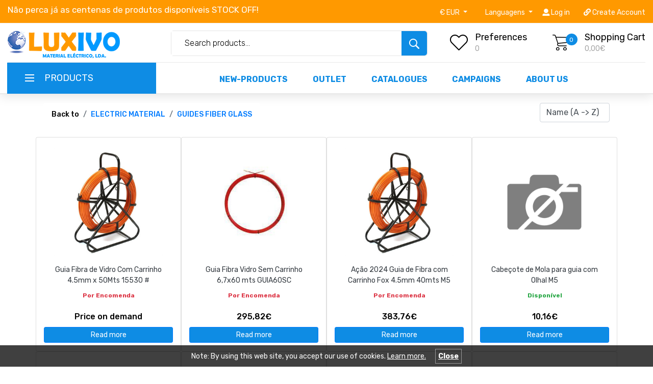

--- FILE ---
content_type: text/html; charset=UTF-8
request_url: https://www.luxivo.com/en/loja-online/electric-material/guides-fiber-glass/?f=0;36;25
body_size: 50915
content:

<!DOCTYPE html>
<html lang="en">
<head>
    <meta charset="utf-8">
    <meta http-equiv="X-UA-Compatible" content="IE=edge">
    <meta name="viewport" content="width=device-width, initial-scale=1">

    <meta name="p:domain_verify" content="1bfa516b0c4d92432a0580f910b9b520"/>
    <title>Guides Fiber Glass   - Luxivo - Material Eléctrico, Lda.</title>

    <meta name="description" content="Guides Fiber Glass">
    <meta name="author" content="Super Webdesign">

    
            <link rel="stylesheet" href="/css/bootstrap4/teste_bootstrap.min.css">

        
        
            <link href="/css/shop_styles.css" rel="stylesheet">
            <link href="/css/shop_responsive.css" rel="stylesheet">

        
        <link href="/css/main_styles.css" rel="stylesheet">

        <link href="/css/mobile.css" rel="stylesheet">
        <link href="/plugins/fontawesome-free-5.0.1/css/fontawesome-all.css" rel="stylesheet" type="text/css">

        <link rel="stylesheet" type="text/css" href="/css/plugins/OwlCarousel2-2.2.1/owl.carousel.css">
        <link rel="stylesheet" type="text/css" href="/css/plugins/OwlCarousel2-2.2.1/owl.theme.default.css">
        <link rel="stylesheet" type="text/css" href="/css/plugins/OwlCarousel2-2.2.1/animate.css">
        <link rel="stylesheet" type="text/css" href="/css/plugins/slick-1.8.0/slick.css">

        <link href="/css/responsive.css" rel="stylesheet">
        <link href="/js/fancybox/jquery.fancybox.css" rel="stylesheet">
        <link rel="stylesheet" type="text/css" href="/js/jquery-ui-1.9.2.custom/css/ui-lightness/jquery-ui-1.9.2.custom.min.css" />

        <link rel="stylesheet" href="/css/mburger.css">
        <link rel="stylesheet" href="/css/mmenu-light.css">
        <link rel="stylesheet" href="/css/mmenu.css">
        <link rel="stylesheet" href="/css/jquery.mhead.css">
 

        
        <script src="/js/jquery.min.js"></script>
        <script src="/bootstrap/js/bootstrap.min.js"></script>
        <script type="text/javascript" src="/js/jquery-ui-1.9.2.custom/js/jquery-ui-1.9.2.custom.min.js"></script>
        <script src="/js/main.js"></script>

        <style>
            .img-fluid.mobile-brands {
  width: 80% !important;
}
.popular_category {
    border: none !important;
}

@media (max-width: 767.98px) {
  /* Slider ocupa 100% da largura */
  .banner_2 .col-lg-9 {
    width: 100% !important;
    max-width: 100% !important;
    flex: 0 0 100% !important;
    order: 1; /* Slider primeiro */
  }

  /* Banners passam para baixo do slider apenas em mobile */
  .banner_2 .col-lg-3 {
    justify-content: center !important;
    width: 100% !important;
    flex: 0 0 100% !important;
    order: 2;
    margin-top: 30px !important;
    display: flex !important;
    flex-wrap: wrap !important;
    flex-direction: row !important;
    align-items: center !important;
    gap: 25px !important;
    max-width: 1100px;
    margin-left: auto !important;
    margin-right: auto !important;
  }

  .banner_2 .col-lg-3 > div {
    margin-left: auto !important;
    margin-right: auto !important;
    flex: 1 1 45% !important;
    max-width: 500px !important;
    min-width: 320px !important;
    text-align: center !important;
  }

  .banner_2 .col-lg-3 img {
    width: 100% !important;
    height: auto !important;
    object-fit: contain !important;
  }
}





        /* Desktop: margin-top 8em */
        @media (min-width: 992px) {
            .char_item {
            width: 100%;
            height: 100px;
            box-shadow: 0px 1px 5px rgba(0,0,0,0.1);
            border: solid 1px #e8e8e8;
                border-top-width: 1px;
                border-top-style: solid;
                border-top-color: rgb(232, 232, 232);
        
            border-top: 3px solid #f7941e;
            background: #fff;
      
            margin-bottom: 1rem;
            }

        }
        /* Mobile: margin-top 3em */
        @media (max-width: 991.98px) {
        .border-news {
            margin-top: 3em !important;
        }
                .characteristics {
  margin-top: -70px;
}
        }


        </style>

        <script>
            (function(i,s,o,g,r,a,m){i['GoogleAnalyticsObject']=r;i[r]=i[r]||function(){
                (i[r].q=i[r].q||[]).push(arguments)},i[r].l=1*new Date();a=s.createElement(o),
                m=s.getElementsByTagName(o)[0];a.async=1;a.src=g;m.parentNode.insertBefore(a,m)
            })(window,document,'script','//www.google-analytics.com/analytics.js','ga');

            ga('create', 'UA-26099075-1', 'auto');
            ga('require', 'displayfeatures');
            ga('set', 'anonymizeIp', true);
            ga('send', 'pageview');
        </script>

        <script src="https://www.google.com/recaptcha/api.js"></script>

    </head>

    <body>

            <div id="modal-msg" class="modal fade" tabindex="-1" role="dialog">
      <div class="modal-dialog">
        <div class="modal-content">
          <div class="modal-body">
                      </div>
          <div class="modal-footer">
            <button type="button" class="btn btn-default" data-dismiss="modal">Close</button>
          </div>
        </div>
      </div>
    </div>
	<div id="cookie-warning">
		Note: By using this web site, you accept our use of cookies.		<a href="/en/termos/#cookies">Learn more.</a>
		<a id="cookie-warning-close">Close</a>
	</div>
	<script type="text/javascript">
        function createCookie(name, value, days) {

            var c_date,
            c_name = name + "=" + value + ";",
            c_expi = "",
            c_path = "path=/";

            if (days > 0) {
                c_date = new Date();
                c_date.setTime(c_date.getTime() + (days * 24 * 60 * 60 * 1000));
                c_expi = "expires=" + c_date.toGMTString() + ";";
            }

            document.cookie = c_name + c_expi + c_path;

        }
        
		$("#cookie-warning-close").click(function(){
			/* var date = new Date();
			date.setTime(date.getTime() + (365 * 24 * 60 * 60 * 1000));
			document.cookie = 'cookie_warning_close = 1; expires = ' + date.toGMTString() + '; path = "/";'; */
            
            createCookie('cookie_warning_close', 1, 365);

			$("#cookie-warning").fadeOut("fast");
		});
	</script>
	
        <div class="super-container">

            <!-- Header -->
            <!-- Header -->

<header class="header">

    <!-- Top Bar -->

    <div class="bg-warning" style="background: #ff9900; padding: 0.5em 0;">

        <div class="container-fluid">

            <div class="row">

                <div class="col-md-12">

                    <ul class="list-inline ml-auto">

                        <li class="list-inline-item">
                        
                        
                            <div class="float-messages owl-carousel owl-theme" style="width: 500px">

                                           
                                    <div class="item text-white" style="font-size: 17px !important; margin-left:">

                                        Não perca já as centenas de produtos disponíveis STOCK OFF!
                                    </div>

                                
                            </div>

                        </li>

                        <div class="float-right">

                            <li class="list-inline-item" style="padding-top: 0.5em">

                                <div class="dropdown">

                                    <a class="text-white dropdown-toggle" href="#" role="button" id="dropdownMenuLink" data-toggle="dropdown" aria-haspopup="true" aria-expanded="false">
                                        € 
                                        EUR                                    </a>

                                    <div class="dropdown-menu " aria-labelledby="dropdownMenuLink">
                                        <form action="https://www.luxivo.com/en/loja-online/electric-material/guides-fiber-glass/?f=0;36;25" method="post">
                                                                                                                                                                                                                                                                                            <a class="dropdown-item">
                                                        <button type="submit" name="moeda" value="USD" style="border: none;background: transparent;">
                                                            $ USD                                                        </button>
                                                    </a>
                                                                                                                                    </form>
                                    </div>
                                </div>
                            </li>
                            <li class="list-inline-item ml-4 mr-3">
                                <div class="dropdown">
                                    <a class="text-white dropdown-toggle" href="#" role="button" id="dropdownMenuLink" data-toggle="dropdown" aria-haspopup="true" aria-expanded="false">
                                        Languagens                                    </a>

                                    <div class="dropdown-menu" aria-labelledby="dropdownMenuLink">
                                        <a class="dropdown-item" href="/pt/">Português</a>
                                        <a class="dropdown-item" href="/en/">Inglês</a>
                                        <a class="dropdown-item" href="/es/">Espanhol</a>
                                    </div>
                                </div>
                            </li>

                            <li class="list-inline-item">
                                <a class="text-white" href="/en/client_login/"><i class="fa fa-user text-white"></i> Log in </a>                            </li>
                                                            <li class="list-inline-item ml-3">
                                    <div>
                                        <a href="/en/client_new" class="text-white"><i class="fa fa-link"></i>  Create Account                                        </a>
                                    </div>
                                </li>
                              
                        </div>
                    </ul>
                </div>
            </div>
        </div>      
    </div>

    <!-- Main Navigation -->
    <nav class="main_nav">
        <div id="fixed-main-header">
        <div class="container-fluid">
            <div class="row">
                <div class="col-lg-3 col-sm-3 col-3 mb-2">
                    <a href="/"><img src="/img/logo.png" alt="Lúxivo" class="img-fluid logotipo"></a>
                </div>

                <!-- Search -->
                <div class="col-lg-5 col-12 order-lg-2 order-3 text-lg-left text-right mb-2 d-sm-block">
                    <div class="header_search_form_container">
                        <form method="get" action="/en/Search/" class="header_search_form clearfix">
                            <input class="header_search_input" type="text" name="search" placeholder="Search products..." value="" required>
                            <button type="submit" class="header_search_button trans_300" value="Submit"><img src="/img/search.png" alt=""></button>
                        </form>
                    </div>
                </div>

                <div class="col-lg-4 col-9 order-lg-3 order-2 text-lg-left text-right mb-2">
                    <div class=" d-flex flex-row align-items-center" style="justify-content: flex-end;">
                        <!-- Wishlist -->
                        <div class="wishlist d-flex flex-row align-items-center justify-content-end">
                            <div class="wishlist_icon">
                                <img src="/img/heart.png" alt="">
                            </div>
                            <div class="wishlist_content">
                                <div class="wishlist_text">
                                    <a href="/en/preferencias">Preferences</a>
                                </div>
                                <div class="wishlist_count">0</div>
                            </div>
                        </div>

                        <!-- Cart -->
                        <div class="cart">
                            <div class="cart_container d-flex flex-row align-items-center justify-content-end">
                                <a href="/en/cart1/">
                                    <div class="cart_icon" id="cart_icon">
                                        <img src="/img/cart.png" alt="">
                                        <div class="cart_count"><span>0</span></div>
                                    </div>
                                </a>
                                <div class="cart_content">
                                    <div class="cart_text"><a href="/en/cart1/">Shopping Cart</a></div>
                                    <div class="cart_price">

                                        0,00€
                                    </div>
                                    
                                </div>
                            </div>
                        </div>
                    </div>
                </div>

            </div>

            <div class="border-top-gray">
                <div class="container-fluid pb-0 mb-0 div_header" style="padding-left: 14px;">
                    <div class="row">
                        <div class="col-md-12 pl-0">
                            <div class="main_nav_content d-flex flex-row">
                                <!-- Categories Menu -->
                                <div class="cat_menu_container" id="desktop">
                                    <div class="cat_menu_title d-flex flex-row align-items-center justify-content-start">
                                        <div class="simbolo-display-none">
                                            <div class="cat_burger"><span></span><span></span><span></span></div>
                                        </div>
                                        <div class="cat_menu_text">Products</div>
                                    </div>

                                    <div class="menunav">
                                        <ul class='cat_menu'><li><a href=/en/loja-online/alta-tensao/?f=0;61>ALTA TENSÂO</a><ul><li><a href=/en/loja-online/alta-tensao/detetores-alta-tensao/?f=0;61;2>DETETORES ALTA TENSÂO</a></li><li><a href=/en/loja-online/alta-tensao/luvas-de-protecao-para-alta-tensao/?f=0;61;3>LUVAS DE PROTEÇÃO PARA ALTA TENSÃO</a></li><li><a href=/en/loja-online/alta-tensao/varas-extensiveis/?f=0;61;1>VARAS EXTENSIVEIS</a></li></ul></li><li><a href=/en/loja-online/antennas/?f=0;4>Antennas</a><ul><li><a href=/en/loja-online/antennas/amplifiers/?f=0;4;3>Amplifiers</a></li><li><a href=/en/loja-online/antennas/antennas/?f=0;4;1>Antennas</a><ul><li><a href=/en/loja-online/antennas/antennas/acess-rivers/?f=0;4;1;5>ACESS RIVERS</a></li><li><a href=/en/loja-online/antennas/antennas/antennas-camperas/?f=0;4;1;4>ANTENNAS CAMPERAs</a></li><li><a href=/en/loja-online/antennas/antennas/outdoor-antennas/?f=0;4;1;6>OUTDOOR ANTENNAS</a></li><li><a href=/en/loja-online/antennas/antennas/indoor-antennas/?f=0;4;1;3>INDOOR ANTENNAS</a></li><li><a href=/en/loja-online/antennas/antennas/sat-lite-antennas/?f=0;4;1;2>SAT LITE ANTENNAS</a></li></ul></li><li><a href=/en/loja-online/antennas/drifters/?f=0;4;4>Drifters</a></li><li><a href=/en/loja-online/antennas/chips/?f=0;4;5>Chips</a><ul><li><a href=/en/loja-online/antennas/chips/bnc/?f=0;4;5;3>Bnc</a></li><li><a href=/en/loja-online/antennas/chips/coaxial/?f=0;4;5;1>Coaxial</a></li><li><a href=/en/loja-online/antennas/chips/chips-f/?f=0;4;5;2>CHIPS F</a></li></ul></li><li><a href=/en/loja-online/antennas/filters-and-mixers/?f=0;4;2>FILTERS AND MIXERS</a></li><li><a href=/en/loja-online/antennas/lnb/?f=0;4;10>Lnb</a></li><li><a href=/en/loja-online/antennas/tv-outlets/?f=0;4;11>TV OUTLETS</a></li></ul></li><li><a href=/en/loja-online/apparatus/?f=0;1>APPARATUS</a><ul><li><a href=/en/loja-online/apparatus/application-procedure-trough/?f=0;1;5>APPLICATION PROCEDURE TROUGH</a><ul><li><a href=/en/loja-online/apparatus/application-procedure-trough/efapel-serie-45/?f=0;1;5;1>EFAPEL SERIE 45</a></li><li><a href=/en/loja-online/apparatus/application-procedure-trough/legrand-mosaic/?f=0;1;5;2>LEGRAND MOSAIC</a></li><li><a href=/en/loja-online/apparatus/application-procedure-trough/legrand-mosaic-stock-off/?f=0;1;5;3>LEGRAND MOSAIC STOCK OFF</a></li></ul></li><li><a href=/en/loja-online/apparatus/soaking-ip65/?f=0;1;2>SOAKING IP65</a><ul><li><a href=/en/loja-online/apparatus/soaking-ip65/legrand-plexus/?f=0;1;2;1>LEGRAND PLEXUS</a></li></ul></li><li><a href=/en/loja-online/apparatus/soaking-normal/?f=0;1;1>SOAKING NORMAL</a><ul><li><a href=/en/loja-online/apparatus/soaking-normal/2500-2600-efapel/?f=0;1;1;6>2500/2600 EFAPEL</a></li><li><a href=/en/loja-online/apparatus/soaking-normal/3000-efapel/?f=0;1;1;7>3000 EFAPEL</a></li><li><a href=/en/loja-online/apparatus/soaking-normal/efapel-5000/?f=0;1;1;9>EFAPEL 5000</a></li><li><a href=/en/loja-online/apparatus/soaking-normal/efapel-latina/?f=0;1;1;12>EFAPEL LATINA</a></li><li><a href=/en/loja-online/apparatus/soaking-normal/90-efapel-logus/?f=0;1;1;2>90 EFAPEL LOGUS</a></li><li><a href=/en/loja-online/apparatus/soaking-normal/efapel-sirius-70/?f=0;1;1;1>EFAPEL SIRIUS 70</a></li><li><a href=/en/loja-online/apparatus/soaking-normal/ge-series/?f=0;1;1;8>GE SERIES</a></li><li><a href=/en/loja-online/apparatus/soaking-normal/legrand-galea/?f=0;1;1;10>LEGRAND GALEA</a></li><li><a href=/en/loja-online/apparatus/soaking-normal/legrand-new-suno/?f=0;1;1;11>LEGRAND NEW SUNO</a></li><li><a href=/en/loja-online/apparatus/soaking-normal/legrand-niloe-step/?f=0;1;1;3>LEGRAND NILOE STEP</a></li><li><a href=/en/loja-online/apparatus/soaking-normal/legrand-suno/?f=0;1;1;4>LEGRAND SUNO</a></li><li><a href=/en/loja-online/apparatus/soaking-normal/legrand-valena-life/?f=0;1;1;5>LEGRAND VALENA LIFE</a></li><li><a href=/en/loja-online/apparatus/soaking-normal/legrand-valena-stock-off/?f=0;1;1;13>LEGRAND VALENA STOCK OFF</a></li></ul></li><li><a href=/en/loja-online/apparatus/ip65-surface/?f=0;1;3>IP65 SURFACE</a><ul><li><a href=/en/loja-online/apparatus/ip65-surface/series-48-efapel/?f=0;1;3;2>SERIES 48 EFAPEL</a></li><li><a href=/en/loja-online/apparatus/ip65-surface/legrand-plexus/?f=0;1;3;1>LEGRAND PLEXUS</a></li><li><a href=/en/loja-online/apparatus/ip65-surface/scame-protecta/?f=0;1;3;3>SCAME PROTECTA</a></li></ul></li><li><a href=/en/loja-online/apparatus/surface-normal/?f=0;1;4>SURFACE NORMAL</a><ul><li><a href=/en/loja-online/apparatus/surface-normal/series-37-efapel/?f=0;1;4;1>SERIES 37 EFAPEL</a></li><li><a href=/en/loja-online/apparatus/surface-normal/legrand-forix/?f=0;1;4;2>LEGRAND FORIX</a></li><li><a href=/en/loja-online/apparatus/surface-normal/mrle-oteo/?f=0;1;4;3>MRLE OTEO</a></li></ul></li></ul></li><li><a href=/en/loja-online/measuring-devices/?f=0;5>MEASURING DEVICES</a><ul><li><a href=/en/loja-online/measuring-devices/anem-metro/?f=0;5;12>ANEM METRO</a></li><li><a href=/en/loja-online/measuring-devices/aparelho-multifuncoes/?f=0;5;20>APARELHO MULTIFUNÇÕES</a></li><li><a href=/en/loja-online/measuring-devices/c-mara-termogr-fica/?f=0;5;14>C MARA TERMOGR FICA</a></li><li><a href=/en/loja-online/measuring-devices/detector-of-you-the-and-continuity/?f=0;5;5>DETECTOR OF YOU THE AND CONTINUITY</a></li><li><a href=/en/loja-online/measuring-devices/ndicador-phase-scan/?f=0;5;7>NDICADOR PHASE SCAN</a></li><li><a href=/en/loja-online/measuring-devices/lux-meters/?f=0;5;10>LUX METERS</a></li><li><a href=/en/loja-online/measuring-devices/4-in-1-environmental-meter/?f=0;5;13>4 IN 1 ENVIRONMENTAL METER</a></li><li><a href=/en/loja-online/measuring-devices/discount-meter/?f=0;5;8>DISCOUNT METER</a></li><li><a href=/en/loja-online/measuring-devices/insulation-resit-ncia-meter/?f=0;5;3>INSULATION RESIT NCIA METER</a></li><li><a href=/en/loja-online/measuring-devices/earth-resistance-meter/?f=0;5;4>EARTH RESISTANCE METER</a></li><li><a href=/en/loja-online/measuring-devices/multimeters/?f=0;5;1>MULTIMETERS</a><ul><li><a href=/en/loja-online/measuring-devices/multimeters/multimetro-l-pis/?f=0;5;1;3>MULTIMETRO L PIS</a></li><li><a href=/en/loja-online/measuring-devices/multimeters/multimetro-oscilosc-pio/?f=0;5;1;4>MULTIMETRO OSCILOSC PIO</a></li><li><a href=/en/loja-online/measuring-devices/multimeters/multimeters/?f=0;5;1;1>MULTIMETERS</a></li><li><a href=/en/loja-online/measuring-devices/multimeters/pocket-multimeters/?f=0;5;1;2>POCKET MULTIMETERS</a></li></ul></li><li><a href=/en/loja-online/measuring-devices/pin-as-amperim-tricas/?f=0;5;2>PIN AS AMPERIM TRICAS</a><ul><li><a href=/en/loja-online/measuring-devices/pin-as-amperim-tricas/pin-as-amperim-tricas/?f=0;5;2;1>PIN AS AMPERIM TRICAS</a></li><li><a href=/en/loja-online/measuring-devices/pin-as-amperim-tricas/pin-as-amperim-tricas-pocket/?f=0;5;2;2>PIN AS AMPERIM TRICAS POCKET</a></li></ul></li><li><a href=/en/loja-online/measuring-devices/probes/?f=0;5;16>PROBES</a></li><li><a href=/en/loja-online/measuring-devices/son-meters/?f=0;5;11>SON METERS</a></li><li><a href=/en/loja-online/measuring-devices/taqu-meters/?f=0;5;9>TAQU METERS</a></li><li><a href=/en/loja-online/measuring-devices/termometro-de-sonda/?f=0;5;17>TERMÓMETRO DE SONDA</a></li><li><a href=/en/loja-online/measuring-devices/termometro-de-sonda/?f=0;5;18>TERMÓMETRO DE SONDA</a></li><li><a href=/en/loja-online/measuring-devices/term-metro-infrared/?f=0;5;15>TERM METRO INFRARED</a></li><li><a href=/en/loja-online/measuring-devices/verificador-de-cabos-rede/?f=0;5;19>VERIFICADOR DE CABOS REDE</a></li><li><a href=/en/loja-online/measuring-devices/safe-tester-a-multifun-o/?f=0;5;6>SAFE TESTER A MULTIFUN O</a></li></ul></li><li><a href=/en/loja-online/heating/?f=0;3>HEATING</a><ul><li><a href=/en/loja-online/heating/installation-heating-the/?f=0;3;1>INSTALLATION HEATING The</a><ul><li><a href=/en/loja-online/heating/installation-heating-the/bath-heaters/?f=0;3;1;4>BATH HEATERS</a></li><li><a href=/en/loja-online/heating/installation-heating-the/emitters-with-fluid/?f=0;3;1;1>EMITTERS WITH FLUID</a></li><li><a href=/en/loja-online/heating/installation-heating-the/infrared-wall/?f=0;3;1;3>INFRARED WALL</a></li><li><a href=/en/loja-online/heating/installation-heating-the/convectores-panels/?f=0;3;1;2>CONVECTORES PANELS</a></li></ul></li><li><a href=/en/loja-online/heating/heating-dom-stico-and-port-til/?f=0;3;2>HEATING DOM STICO AND PORT TIL</a><ul><li><a href=/en/loja-online/heating/heating-dom-stico-and-port-til/heater-a-g-s/?f=0;3;2;8>HEATER A G S</a></li><li><a href=/en/loja-online/heating/heating-dom-stico-and-port-til/halog-neo-heater/?f=0;3;2;7>HALOG NEO HEATER</a></li><li><a href=/en/loja-online/heating/heating-dom-stico-and-port-til/conditioner/?f=0;3;2;9>Conditioner</a></li><li><a href=/en/loja-online/heating/heating-dom-stico-and-port-til/convectors/?f=0;3;2;4>Convectors</a></li><li><a href=/en/loja-online/heating/heating-dom-stico-and-port-til/el-tricas-blankets/?f=0;3;2;3>EL TRICAS BLANKETS</a></li><li><a href=/en/loja-online/heating/heating-dom-stico-and-port-til/radiant-panel/?f=0;3;2;2>RADIANT PANEL</a></li><li><a href=/en/loja-online/heating/heating-dom-stico-and-port-til/leo-radiators/?f=0;3;2;5>LEO RADIATORS</a></li><li><a href=/en/loja-online/heating/heating-dom-stico-and-port-til/quartz-radiators/?f=0;3;2;6>QUARTZ RADIATORS</a></li><li><a href=/en/loja-online/heating/heating-dom-stico-and-port-til/thermofans/?f=0;3;2;1>THERMOFANS</a></li></ul></li><li><a href=/en/loja-online/heating/industrial-heating/?f=0;3;3>INDUSTRIAL HEATING</a><ul><li><a href=/en/loja-online/heating/industrial-heating/acess-rivers-aeroterms/?f=0;3;3;4>ACESS RIVERS AEROTERMS</a></li><li><a href=/en/loja-online/heating/industrial-heating/aerotermo-el-tricos-port-teis/?f=0;3;3;3>AEROTERMO EL TRICOS PORT TEIS</a></li><li><a href=/en/loja-online/heating/industrial-heating/aerotermos-el-tricos-murais/?f=0;3;3;2>AEROTERMOS EL TRICOS MURAIS</a></li><li><a href=/en/loja-online/heating/industrial-heating/halog-neo-heaters-indoor-outdoor/?f=0;3;3;5>HALOG NEO HEATERS (INDOOR/OUTDOOR)</a></li><li><a href=/en/loja-online/heating/industrial-heating/radiant-panels/?f=0;3;3;1>RADIANT PANELS</a></li></ul></li><li><a href=/en/loja-online/heating/terci-rio-heating/?f=0;3;4>TERCI RIO HEATING</a></li></ul></li><li><a href=/en/loja-online/pneum-tica/?f=0;38>PNEUM TICA</a><ul><li><a href=/en/loja-online/pneum-tica/calibradores-com-manometro/?f=0;38;3>CALIBRADORES COM MANÓMETRO</a></li><li><a href=/en/loja-online/pneum-tica/enroladores/?f=0;38;4>ENROLADORES</a></li><li><a href=/en/loja-online/pneum-tica/ligacoes-rapidas/?f=0;38;1>LIGAÇÕES RAPIDAS</a><ul><li><a href=/en/loja-online/pneum-tica/ligacoes-rapidas/ligacoes-rapidas-1-4/?f=0;38;1;1>LIGAÇÕES RAPIDAS 1/4</a></li></ul></li><li><a href=/en/loja-online/pneum-tica/mangueiras/?f=0;38;5>MANGUEIRAS</a></li><li><a href=/en/loja-online/pneum-tica/pressostatos/?f=0;38;2>PRESSOSTATOS</a><ul><li><a href=/en/loja-online/pneum-tica/pressostatos/pressostatos-monofasicos/?f=0;38;2;1>PRESSOSTATOS MONOFÁSICOS</a></li><li><a href=/en/loja-online/pneum-tica/pressostatos/pressostatos-trifasicos/?f=0;38;2;2>PRESSOSTATOS TRIFÁSICOS</a></li></ul></li><li><a href=/en/loja-online/pneum-tica/sopradores/?f=0;38;6>SOPRADORES</a></li></ul></li><li><a href=/en/loja-online/air-conditioner/?f=0;2>AIR CONDITIONER</a><ul><li><a href=/en/loja-online/air-conditioner/accessories/?f=0;2;1>ACCESSORIES</a></li></ul></li><li><a href=/en/loja-online/automatisms/?f=0;6>Automatisms</a><ul><li><a href=/en/loja-online/automatisms/rodovi-rio-control/?f=0;6;1>RODOVI RIO CONTROL</a><ul><li><a href=/en/loja-online/automatisms/rodovi-rio-control/acess-rivers/?f=0;6;1;3>ACESS RIVERS</a></li><li><a href=/en/loja-online/automatisms/rodovi-rio-control/electronic-barriers/?f=0;6;1;2>ELECTRONIC BARRIERS</a></li><li><a href=/en/loja-online/automatisms/rodovi-rio-control/pillar-in-the-o-inox/?f=0;6;1;1>PILLAR IN The O-INOX</a></li></ul></li><li><a href=/en/loja-online/automatisms/fire-proof/?f=0;6;3>FIRE-PROOF</a></li><li><a href=/en/loja-online/automatisms/eletr-nica/?f=0;6;10>ELETR NICA</a><ul><li><a href=/en/loja-online/automatisms/eletr-nica/acess-rivers/?f=0;6;10;8>ACESS RIVERS</a></li><li><a href=/en/loja-online/automatisms/eletr-nica/safe-bands-a-8k2/?f=0;6;10;7>SAFE BANDS A 8K2</a></li><li><a href=/en/loja-online/automatisms/eletr-nica/commands/?f=0;6;10;1>Commands</a></li><li><a href=/en/loja-online/automatisms/eletr-nica/access-control/?f=0;6;10;4>ACCESS CONTROL</a></li><li><a href=/en/loja-online/automatisms/eletr-nica/locks/?f=0;6;10;6>Locks</a></li><li><a href=/en/loja-online/automatisms/eletr-nica/fotoc-lulas/?f=0;6;10;2>FOTOC LULAS</a></li><li><a href=/en/loja-online/automatisms/eletr-nica/fireflies/?f=0;6;10;3>Fireflies</a></li><li><a href=/en/loja-online/automatisms/eletr-nica/receivers-and-emitters/?f=0;6;10;5>RECEIVERS AND EMITTers</a></li></ul></li><li><a href=/en/loja-online/automatisms/windows-and-skylights/?f=0;6;9>WINDOWS AND SKYLIGHTS</a></li><li><a href=/en/loja-online/automatisms/motors-blinds-and-railings/?f=0;6;8>MOTORS BLINDS AND RAILIngS</a><ul><li><a href=/en/loja-online/automatisms/motors-blinds-and-railings/acess-rivers/?f=0;6;8;2>ACESS RIVERS</a></li><li><a href=/en/loja-online/automatisms/motors-blinds-and-railings/engines/?f=0;6;8;1>Engines</a></li></ul></li><li><a href=/en/loja-online/automatisms/automotive-glass-doors/?f=0;6;4>AUTOMOTIVE GLASS DOORS</a><ul><li><a href=/en/loja-online/automatisms/automotive-glass-doors/acess-rivers/?f=0;6;4;3>ACESS RIVERS</a></li><li><a href=/en/loja-online/automatisms/automotive-glass-doors/glass-door-kits/?f=0;6;4;1>GLASS DOOR KITS</a></li><li><a href=/en/loja-online/automatisms/automotive-glass-doors/pedonal-engine/?f=0;6;4;2>PEDONAL ENGINE</a></li></ul></li><li><a href=/en/loja-online/automatisms/r-pidas-doors/?f=0;6;2>R PIDAS DOORS</a><ul><li><a href=/en/loja-online/automatisms/r-pidas-doors/acess-rivers/?f=0;6;2;2>ACESS RIVERS</a></li><li><a href=/en/loja-online/automatisms/r-pidas-doors/door-kit/?f=0;6;2;1>DOOR KIT</a></li></ul></li><li><a href=/en/loja-online/automatisms/stop-port-es/?f=0;6;7>STOP PORT ES</a><ul><li><a href=/en/loja-online/automatisms/stop-port-es/acess-rivers/?f=0;6;7;2>ACESS RIVERS</a></li><li><a href=/en/loja-online/automatisms/stop-port-es/engines/?f=0;6;7;1>Engines</a></li></ul></li><li><a href=/en/loja-online/automatisms/sliding-port-es/?f=0;6;6>SLIDING PORT ES</a><ul><li><a href=/en/loja-online/automatisms/sliding-port-es/acess-rivers/?f=0;6;6;2>ACESS RIVERS</a></li><li><a href=/en/loja-online/automatisms/sliding-port-es/engines/?f=0;6;6;1>Engines</a></li></ul></li><li><a href=/en/loja-online/automatisms/port-es-sectioned/?f=0;6;5>PORT ES SECTIONED</a><ul><li><a href=/en/loja-online/automatisms/port-es-sectioned/acess-rivers/?f=0;6;5;2>ACESS RIVERS</a></li><li><a href=/en/loja-online/automatisms/port-es-sectioned/engines/?f=0;6;5;1>Engines</a></li></ul></li></ul></li><li><a href=/en/loja-online/lead-and-gel-batteries-batteries/?f=0;8>LEAD AND GEL BATTERIES/BATTERIES</a><ul><li><a href=/en/loja-online/lead-and-gel-batteries-batteries/acess-rivers-batteries/?f=0;8;3>ACESS RIVERS BATTERIES</a></li><li><a href=/en/loja-online/lead-and-gel-batteries-batteries/lead-batteries/?f=0;8;1>LEAD BATTERIES</a></li><li><a href=/en/loja-online/lead-and-gel-batteries-batteries/gel-batteries/?f=0;8;2>GEL BATTERIES</a></li><li><a href=/en/loja-online/lead-and-gel-batteries-batteries/alkaline-cells/?f=0;8;4>ALKALINE CELLS</a><ul><li><a href=/en/loja-online/lead-and-gel-batteries-batteries/alkaline-cells/364/?f=0;8;4;19>364</a></li><li><a href=/en/loja-online/lead-and-gel-batteries-batteries/alkaline-cells/377/?f=0;8;4;20>377</a></li><li><a href=/en/loja-online/lead-and-gel-batteries-batteries/alkaline-cells/3lr12/?f=0;8;4;7>3LR12</a></li><li><a href=/en/loja-online/lead-and-gel-batteries-batteries/alkaline-cells/9v/?f=0;8;4;6>9v</a></li><li><a href=/en/loja-online/lead-and-gel-batteries-batteries/alkaline-cells/ag3/?f=0;8;4;22>AG3</a></li><li><a href=/en/loja-online/lead-and-gel-batteries-batteries/alkaline-cells/cr-dl-1220/?f=0;8;4;12>CR/DL 1220</a></li><li><a href=/en/loja-online/lead-and-gel-batteries-batteries/alkaline-cells/cr-dl-1620/?f=0;8;4;13>CR/DL 1620</a></li><li><a href=/en/loja-online/lead-and-gel-batteries-batteries/alkaline-cells/2016-cr-dl/?f=0;8;4;14>2016 CR/DL</a></li><li><a href=/en/loja-online/lead-and-gel-batteries-batteries/alkaline-cells/2025-cr-dl/?f=0;8;4;15>2025 CR/DL</a></li><li><a href=/en/loja-online/lead-and-gel-batteries-batteries/alkaline-cells/2032-cr-dl/?f=0;8;4;16>2032 CR/DL</a></li><li><a href=/en/loja-online/lead-and-gel-batteries-batteries/alkaline-cells/cr-dl-2430/?f=0;8;4;17>CR/DL 2430</a></li><li><a href=/en/loja-online/lead-and-gel-batteries-batteries/alkaline-cells/cr-dl-2450/?f=0;8;4;18>CR/DL 2450</a></li><li><a href=/en/loja-online/lead-and-gel-batteries-batteries/alkaline-cells/dl-245/?f=0;8;4;25>DL 245</a></li><li><a href=/en/loja-online/lead-and-gel-batteries-batteries/alkaline-cells/dl223/?f=0;8;4;30>DL223</a></li><li><a href=/en/loja-online/lead-and-gel-batteries-batteries/alkaline-cells/gp23a-12v-er14250/?f=0;8;4;23>GP23A/12V ER14250</a></li><li><a href=/en/loja-online/lead-and-gel-batteries-batteries/alkaline-cells/gp27a-12v-er14335/?f=0;8;4;24>GP27A/12V ER14335</a></li><li><a href=/en/loja-online/lead-and-gel-batteries-batteries/alkaline-cells/lr03-aaa/?f=0;8;4;2>LR03/AAA</a></li><li><a href=/en/loja-online/lead-and-gel-batteries-batteries/alkaline-cells/lr14-c/?f=0;8;4;4>LR14/C</a></li><li><a href=/en/loja-online/lead-and-gel-batteries-batteries/alkaline-cells/lr20-d/?f=0;8;4;5>LR20/D</a></li><li><a href=/en/loja-online/lead-and-gel-batteries-batteries/alkaline-cells/lr44/?f=0;8;4;21>LR44</a></li><li><a href=/en/loja-online/lead-and-gel-batteries-batteries/alkaline-cells/lr54/?f=0;8;4;31>LR54</a></li><li><a href=/en/loja-online/lead-and-gel-batteries-batteries/alkaline-cells/lr6-aa/?f=0;8;4;3>LR6/AA</a></li><li><a href=/en/loja-online/lead-and-gel-batteries-batteries/alkaline-cells/m3-123/?f=0;8;4;8>M3/123</a></li><li><a href=/en/loja-online/lead-and-gel-batteries-batteries/alkaline-cells/m3-aaaa/?f=0;8;4;1>M3/AAAA</a></li><li><a href=/en/loja-online/lead-and-gel-batteries-batteries/alkaline-cells/m3-cr2/?f=0;8;4;9>M3/CR2</a></li><li><a href=/en/loja-online/lead-and-gel-batteries-batteries/alkaline-cells/mn21/?f=0;8;4;10>MN21</a></li><li><a href=/en/loja-online/lead-and-gel-batteries-batteries/alkaline-cells/mn27/?f=0;8;4;28>MN27</a></li><li><a href=/en/loja-online/lead-and-gel-batteries-batteries/alkaline-cells/n-lr1/?f=0;8;4;11>N/LR1</a></li><li><a href=/en/loja-online/lead-and-gel-batteries-batteries/alkaline-cells/px28l/?f=0;8;4;26>PX28L</a></li><li><a href=/en/loja-online/lead-and-gel-batteries-batteries/alkaline-cells/rx22/?f=0;8;4;32>RX22</a></li><li><a href=/en/loja-online/lead-and-gel-batteries-batteries/alkaline-cells/s244/?f=0;8;4;27>S244</a></li><li><a href=/en/loja-online/lead-and-gel-batteries-batteries/alkaline-cells/sr920/?f=0;8;4;29>SR920</a></li></ul></li><li><a href=/en/loja-online/lead-and-gel-batteries-batteries/industrial-batteries/?f=0;8;6>INDUSTRIAL BATTERIES</a><ul><li><a href=/en/loja-online/lead-and-gel-batteries-batteries/industrial-batteries/9v/?f=0;8;6;5>9v</a></li><li><a href=/en/loja-online/lead-and-gel-batteries-batteries/industrial-batteries/lr03-aaa/?f=0;8;6;1>LR03/AAA</a></li><li><a href=/en/loja-online/lead-and-gel-batteries-batteries/industrial-batteries/lr14-c/?f=0;8;6;3>LR14/C</a></li><li><a href=/en/loja-online/lead-and-gel-batteries-batteries/industrial-batteries/lr20-d/?f=0;8;6;4>LR20/D</a></li><li><a href=/en/loja-online/lead-and-gel-batteries-batteries/industrial-batteries/lr6-aa/?f=0;8;6;2>LR6/AA</a></li></ul></li><li><a href=/en/loja-online/lead-and-gel-batteries-batteries/litio-batteries/?f=0;8;5>LITIO BATTERIES</a><ul><li><a href=/en/loja-online/lead-and-gel-batteries-batteries/litio-batteries/cr-dl-1220/?f=0;8;5;1>CR/DL 1220</a></li><li><a href=/en/loja-online/lead-and-gel-batteries-batteries/litio-batteries/cr-dl-1620/?f=0;8;5;2>CR/DL 1620</a></li><li><a href=/en/loja-online/lead-and-gel-batteries-batteries/litio-batteries/2016-cr-dl/?f=0;8;5;3>2016 CR/DL</a></li><li><a href=/en/loja-online/lead-and-gel-batteries-batteries/litio-batteries/2025-cr-dl/?f=0;8;5;4>2025 CR/DL</a></li><li><a href=/en/loja-online/lead-and-gel-batteries-batteries/litio-batteries/2032-cr-dl/?f=0;8;5;5>2032 CR/DL</a></li><li><a href=/en/loja-online/lead-and-gel-batteries-batteries/litio-batteries/cr-dl-2430/?f=0;8;5;6>CR/DL 2430</a></li><li><a href=/en/loja-online/lead-and-gel-batteries-batteries/litio-batteries/cr-dl-2450/?f=0;8;5;7>CR/DL 2450</a></li><li><a href=/en/loja-online/lead-and-gel-batteries-batteries/litio-batteries/gp23a-12v-er14250/?f=0;8;5;8>GP23A/12V ER14250</a></li><li><a href=/en/loja-online/lead-and-gel-batteries-batteries/litio-batteries/gp27a-12v-er14335/?f=0;8;5;9>GP27A/12V ER14335</a></li></ul></li><li><a href=/en/loja-online/lead-and-gel-batteries-batteries/rechargeable-batteries/?f=0;8;7>RECHARGEABLE BATTERIES</a><ul><li><a href=/en/loja-online/lead-and-gel-batteries-batteries/rechargeable-batteries/9v/?f=0;8;7;5>9V</a></li><li><a href=/en/loja-online/lead-and-gel-batteries-batteries/rechargeable-batteries/boots/?f=0;8;7;4>Boots</a></li><li><a href=/en/loja-online/lead-and-gel-batteries-batteries/rechargeable-batteries/lr03-aaa/?f=0;8;7;1>LR03/AAA</a></li><li><a href=/en/loja-online/lead-and-gel-batteries-batteries/rechargeable-batteries/lr14-c/?f=0;8;7;3>LR14/C</a></li><li><a href=/en/loja-online/lead-and-gel-batteries-batteries/rechargeable-batteries/lr6-aa/?f=0;8;7;2>LR6/AA</a></li></ul></li></ul></li><li><a href=/en/loja-online/condenser-batteries-factor-pot-ncia/?f=0;7>CONDENSER BATTERIES FACTOR POT NCIA</a></li><li><a href=/en/loja-online/diy/?f=0;9>Diy</a><ul><li><a href=/en/loja-online/diy/colas/?f=0;9;6>COLAS</a></li><li><a href=/en/loja-online/diy/tape/?f=0;9;5>Tape</a></li><li><a href=/en/loja-online/diy/hot-glue-pistols/?f=0;9;2>HOT GLUE PISTOLS</a></li><li><a href=/en/loja-online/diy/silicones/?f=0;9;4>Silicones</a></li><li><a href=/en/loja-online/diy/hot-glue-pipes/?f=0;9;3>HOT GLUE PIPES</a></li></ul></li><li><a href=/en/loja-online/cables-and-wires/?f=0;10>CABLES AND WIRES</a><ul><li><a href=/en/loja-online/cables-and-wires/air/?f=0;10;2>AIR</a><ul><li><a href=/en/loja-online/cables-and-wires/air/aluminum-lxs/?f=0;10;2;2>ALUMINUM LXS</a></li><li><a href=/en/loja-online/cables-and-wires/air/copper-xs/?f=0;10;2;1>COPPER XS</a></li></ul></li><li><a href=/en/loja-online/cables-and-wires/alarm/?f=0;10;8>ALARM</a></li><li><a href=/en/loja-online/cables-and-wires/high-temperature/?f=0;10;10>HIGH TEMPERATURE</a></li><li><a href=/en/loja-online/cables-and-wires/audio/?f=0;10;5>AUDIO</a></li><li><a href=/en/loja-online/cables-and-wires/belden/?f=0;10;4>BELDEN</a></li><li><a href=/en/loja-online/cables-and-wires/command/?f=0;10;7>COMMAND</a><ul><li><a href=/en/loja-online/cables-and-wires/command/free-halogen/?f=0;10;7;3>FREE HALOGEN</a></li><li><a href=/en/loja-online/cables-and-wires/command/liycy/?f=0;10;7;2>LIYCY</a></li><li><a href=/en/loja-online/cables-and-wires/command/oflex/?f=0;10;7;1>OFLEX</a></li></ul></li><li><a href=/en/loja-online/cables-and-wires/energy/?f=0;10;1>ENERGY</a><ul><li><a href=/en/loja-online/cables-and-wires/energy/aluminum/?f=0;10;1;1>ALUMINUM</a></li><li><a href=/en/loja-online/cables-and-wires/energy/eraser/?f=0;10;1;5>ERASER</a></li><li><a href=/en/loja-online/cables-and-wires/energy/flexible/?f=0;10;1;3>FLEXIBLE</a></li><li><a href=/en/loja-online/cables-and-wires/energy/free-halogen/?f=0;10;1;6>FREE HALOGEN</a></li><li><a href=/en/loja-online/cables-and-wires/energy/fire-resistant/?f=0;10;1;7>FIRE RESISTANT</a></li><li><a href=/en/loja-online/cables-and-wires/energy/rigid/?f=0;10;1;2>RIGID</a></li><li><a href=/en/loja-online/cables-and-wires/energy/welding/?f=0;10;1;4>WELDING</a></li></ul></li><li><a href=/en/loja-online/cables-and-wires/renewable-energy/?f=0;10;11>RENEWABLE ENERGY</a></li><li><a href=/en/loja-online/cables-and-wires/lamp-wire/?f=0;10;6>LAMP WIRE</a><ul><li><a href=/en/loja-online/cables-and-wires/lamp-wire/cabos-textil-decorativos/?f=0;10;6;3>CABOS TEXTIL DECORATIVOS</a></li><li><a href=/en/loja-online/cables-and-wires/lamp-wire/fvd/?f=0;10;6;1>FVD</a></li><li><a href=/en/loja-online/cables-and-wires/lamp-wire/fvvd/?f=0;10;6;2>FVVD</a></li></ul></li><li><a href=/en/loja-online/cables-and-wires/fire/?f=0;10;9>FIRE</a><ul><li><a href=/en/loja-online/cables-and-wires/fire/pvc/?f=0;10;9;1>PVC</a></li><li><a href=/en/loja-online/cables-and-wires/fire/fire-resistant/?f=0;10;9;2>FIRE RESISTANT</a></li></ul></li><li><a href=/en/loja-online/cables-and-wires/telecommunications/?f=0;10;3>TELECOMMUNICATIONS</a><ul><li><a href=/en/loja-online/cables-and-wires/telecommunications/coaxial/?f=0;10;3;1>COAXIAL</a></li><li><a href=/en/loja-online/cables-and-wires/telecommunications/optical-fiber/?f=0;10;3;2>OPTICAL FIBER</a></li><li><a href=/en/loja-online/cables-and-wires/telecommunications/stp/?f=0;10;3;4>STP</a></li><li><a href=/en/loja-online/cables-and-wires/telecommunications/utp/?f=0;10;3;3>UTP</a></li></ul></li></ul></li><li><a href=/en/loja-online/rails/?f=0;11>RAILS</a><ul><li><a href=/en/loja-online/rails/calha-metalica-pavimento/?f=0;11;8>Calha Metalica Pavimento </a><ul><li><a href=/en/loja-online/rails/calha-metalica-pavimento/acessorios/?f=0;11;8;2>ACESSÓRIOS</a></li><li><a href=/en/loja-online/rails/calha-metalica-pavimento/calhas/?f=0;11;8;1>CALHAS</a></li></ul></li><li><a href=/en/loja-online/rails/galvanizada/?f=0;11;4>GALVANIZADA</a><ul><li><a href=/en/loja-online/rails/galvanizada/accessories/?f=0;11;4;6>ACCESSORIES</a></li><li><a href=/en/loja-online/rails/galvanizada/gutter-armada/?f=0;11;4;1>GUTTER ARMADA</a></li><li><a href=/en/loja-online/rails/galvanizada/runner-plate-lisa/?f=0;11;4;3>RUNNER PLATE LISA</a></li><li><a href=/en/loja-online/rails/galvanizada/runner-plate-perforated/?f=0;11;4;2>RUNNER PLATE PERFORATED</a></li><li><a href=/en/loja-online/rails/galvanizada/rail-ladder/?f=0;11;4;4>RAIL LADDER</a></li><li><a href=/en/loja-online/rails/galvanizada/profiles/?f=0;11;4;5>PROFILES</a></li></ul></li><li><a href=/en/loja-online/rails/inox/?f=0;11;5>INOX</a><ul><li><a href=/en/loja-online/rails/inox/accessories/?f=0;11;5;4>ACCESSORIES</a></li><li><a href=/en/loja-online/rails/inox/gutter-armada/?f=0;11;5;1>GUTTER ARMADA</a></li><li><a href=/en/loja-online/rails/inox/runner-plate-perforated/?f=0;11;5;2>RUNNER PLATE PERFORATED</a></li><li><a href=/en/loja-online/rails/inox/profiles/?f=0;11;5;3>PROFILES</a></li></ul></li><li><a href=/en/loja-online/rails/pvc-floor/?f=0;11;2>PVC FLOOR</a><ul><li><a href=/en/loja-online/rails/pvc-floor/accessories/?f=0;11;2;2>ACCESSORIES</a></li><li><a href=/en/loja-online/rails/pvc-floor/rails/?f=0;11;2;1>RAILS</a></li></ul></li><li><a href=/en/loja-online/rails/pvc-chao/?f=0;11;6>PVC CHÃO</a></li><li><a href=/en/loja-online/rails/pvc-lisa/?f=0;11;1>PVC LISA</a><ul><li><a href=/en/loja-online/rails/pvc-lisa/accessories/?f=0;11;1;2>ACCESSORIES</a></li><li><a href=/en/loja-online/rails/pvc-lisa/accessories-free-halogen/?f=0;11;1;4>ACCESSORIES FREE HALOGEN</a></li><li><a href=/en/loja-online/rails/pvc-lisa/rails/?f=0;11;1;1>RAILS</a></li><li><a href=/en/loja-online/rails/pvc-lisa/rails-free-halogen/?f=0;11;1;3>RAILS FREE HALOGEN</a></li></ul></li><li><a href=/en/loja-online/rails/tables-pvc-torn/?f=0;11;3>TABLES PVC TORN</a><ul><li><a href=/en/loja-online/rails/tables-pvc-torn/accessories/?f=0;11;3;2>ACCESSORIES</a></li><li><a href=/en/loja-online/rails/tables-pvc-torn/rails/?f=0;11;3;1>RAILS</a></li></ul></li></ul></li><li><a href=/en/loja-online/plumbing/?f=0;12>PLUMBING</a><ul><li><a href=/en/loja-online/plumbing/water/?f=0;12;2>WATER</a><ul><li><a href=/en/loja-online/plumbing/water/accessories-quick-board/?f=0;12;2;14>ACCESSORIES QUICK BOARD</a></li><li><a href=/en/loja-online/plumbing/water/copper-brass/?f=0;12;2;8>COPPER / BRASS</a></li><li><a href=/en/loja-online/plumbing/water/supplements/?f=0;12;2;2>SUPPLEMENTS</a></li><li><a href=/en/loja-online/plumbing/water/accountants/?f=0;12;2;1>ACCOUNTANTS</a></li><li><a href=/en/loja-online/plumbing/water/filters/?f=0;12;2;13>FILTERS</a></li><li><a href=/en/loja-online/plumbing/water/galvanized/?f=0;12;2;12>GALVANIZED</a></li><li><a href=/en/loja-online/plumbing/water/hdronil/?f=0;12;2;9>HDRONIL</a></li><li><a href=/en/loja-online/plumbing/water/inox/?f=0;12;2;5>INOX</a></li><li><a href=/en/loja-online/plumbing/water/insulation/?f=0;12;2;16>INSULATION</a></li><li><a href=/en/loja-online/plumbing/water/brass/?f=0;12;2;4>BRASS</a></li><li><a href=/en/loja-online/plumbing/water/flexible-connections/?f=0;12;2;3>FLEXIBLE CONNECTIONS</a></li><li><a href=/en/loja-online/plumbing/water/hose/?f=0;12;2;18>HOSE</a></li><li><a href=/en/loja-online/plumbing/water/multilayer/?f=0;12;2;7>MULTILAYER</a></li><li><a href=/en/loja-online/plumbing/water/pex/?f=0;12;2;6>PEX</a></li><li><a href=/en/loja-online/plumbing/water/polyethylene/?f=0;12;2;17>POLYETHYLENE</a></li><li><a href=/en/loja-online/plumbing/water/pressure/?f=0;12;2;10>PRESSURE</a></li><li><a href=/en/loja-online/plumbing/water/ppr/?f=0;12;2;19>PPR</a></li><li><a href=/en/loja-online/plumbing/water/valves/?f=0;12;2;11>VALVES</a></li></ul></li><li><a href=/en/loja-online/plumbing/sewer-drainage/?f=0;12;3>SEWER / DRAINAGE</a><ul><li><a href=/en/loja-online/plumbing/sewer-drainage/accessories/?f=0;12;3;3>ACCESSORIES</a></li><li><a href=/en/loja-online/plumbing/sewer-drainage/washing-machine-siphon/?f=0;12;3;5>WASHING MACHINE SIPHON</a></li><li><a href=/en/loja-online/plumbing/sewer-drainage/tampa-mirror-siphon/?f=0;12;3;2>TAMPA / MIRROR SIPHON</a></li><li><a href=/en/loja-online/plumbing/sewer-drainage/pipe/?f=0;12;3;6>PIPE</a></li><li><a href=/en/loja-online/plumbing/sewer-drainage/tube-flexible/?f=0;12;3;1>TUBE FLEXIBLE</a></li><li><a href=/en/loja-online/plumbing/sewer-drainage/valves-siphon-wash-dishes/?f=0;12;3;4>VALVES / SIPHON WASH DISHES</a></li><li><a href=/en/loja-online/plumbing/sewer-drainage/valves-wc-siphon/?f=0;12;3;7>VALVES / WC SIPHON</a></li></ul></li><li><a href=/en/loja-online/plumbing/gas/?f=0;12;4>GAS</a><ul><li><a href=/en/loja-online/plumbing/gas/accessories/?f=0;12;4;3>ACCESSORIES</a></li><li><a href=/en/loja-online/plumbing/gas/aros-boxes-rails/?f=0;12;4;7>AROS / BOXES RAILS</a></li><li><a href=/en/loja-online/plumbing/gas/investors/?f=0;12;4;8>INVESTORS</a></li><li><a href=/en/loja-online/plumbing/gas/flexible-connection/?f=0;12;4;1>FLEXIBLE CONNECTION</a></li><li><a href=/en/loja-online/plumbing/gas/hose/?f=0;12;4;4>HOSE</a></li><li><a href=/en/loja-online/plumbing/gas/reducing/?f=0;12;4;5>REDUCING</a></li><li><a href=/en/loja-online/plumbing/gas/tubes/?f=0;12;4;2>TUBES</a></li><li><a href=/en/loja-online/plumbing/gas/valves/?f=0;12;4;6>VALVES</a></li></ul></li><li><a href=/en/loja-online/plumbing/irrigation-and-garden/?f=0;12;6>IRRIGATION AND GARDEN</a><ul><li><a href=/en/loja-online/plumbing/irrigation-and-garden/accessories-quick-coupling/?f=0;12;6;2>ACCESSORIES QUICK COUPLING</a></li><li><a href=/en/loja-online/plumbing/irrigation-and-garden/electric-pumps-and-accessories/?f=0;12;6;3>ELECTRIC PUMPS AND ACCESSORIES</a></li><li><a href=/en/loja-online/plumbing/irrigation-and-garden/solenoid-valves/?f=0;12;6;4>SOLENOID VALVES</a></li><li><a href=/en/loja-online/plumbing/irrigation-and-garden/hose-and-accessories-rega/?f=0;12;6;1>HOSE AND ACCESSORIES REGA</a></li></ul></li><li><a href=/en/loja-online/plumbing/taps/?f=0;12;1>TAPS</a><ul><li><a href=/en/loja-online/plumbing/taps/accessories/?f=0;12;1;3>ACCESSORIES</a></li><li><a href=/en/loja-online/plumbing/taps/miter/?f=0;12;1;1>MITER</a></li><li><a href=/en/loja-online/plumbing/taps/pedal/?f=0;12;1;2>PEDAL</a></li></ul></li><li><a href=/en/loja-online/plumbing/valves/?f=0;12;5>VALVES</a><ul><li><a href=/en/loja-online/plumbing/valves/supplements/?f=0;12;5;4>SUPPLEMENTS</a></li><li><a href=/en/loja-online/plumbing/valves/ball/?f=0;12;5;3>BALL</a></li><li><a href=/en/loja-online/plumbing/valves/retention/?f=0;12;5;2>RETENTION</a></li><li><a href=/en/loja-online/plumbing/valves/service/?f=0;12;5;1>SERVICE</a></li></ul></li></ul></li><li><a href=/en/loja-online/carregadores-ve/?f=0;59>CARREGADORES VE</a><ul><li><a href=/en/loja-online/carregadores-ve/acessorios/?f=0;59;3>ACESSÓRIOS</a></li><li><a href=/en/loja-online/carregadores-ve/carregadores-ve/?f=0;59;1>CARREGADORES VE</a></li></ul></li><li><a href=/en/loja-online/command-and-control/?f=0;14>COMMAND AND CONTROL</a><ul><li><a href=/en/loja-online/command-and-control/power-control/?f=0;14;1>POWER CONTROL</a><ul><li><a href=/en/loja-online/command-and-control/power-control/starters-star-triangle/?f=0;14;1;7>STARTERS STAR TRIANGLE</a></li><li><a href=/en/loja-online/command-and-control/power-control/automato/?f=0;14;1;8>AUTOMATO</a></li><li><a href=/en/loja-online/command-and-control/power-control/bobines-for-contactors/?f=0;14;1;4>BOBINES FOR CONTACTORS</a></li><li><a href=/en/loja-online/command-and-control/power-control/contactors/?f=0;14;1;1>CONTACTORS</a></li><li><a href=/en/loja-online/command-and-control/power-control/auxiliary-contactors/?f=0;14;1;3>AUXILIARY CONTACTORS</a></li><li><a href=/en/loja-online/command-and-control/power-control/breakers-motor/?f=0;14;1;5>BREAKERS MOTOR</a></li><li><a href=/en/loja-online/command-and-control/power-control/mini-contactors/?f=0;14;1;2>MINI CONTACTORS</a></li><li><a href=/en/loja-online/command-and-control/power-control/thermal-relays/?f=0;14;1;6>THERMAL RELAYS</a></li></ul></li><li><a href=/en/loja-online/command-and-control/detection/?f=0;14;4>DETECTION</a><ul><li><a href=/en/loja-online/command-and-control/detection/detectors-proximity/?f=0;14;4;3>DETECTORS PROXIMITY</a></li><li><a href=/en/loja-online/command-and-control/detection/detectors-photoelectric/?f=0;14;4;2>DETECTORS PHOTOELECTRIC</a></li><li><a href=/en/loja-online/command-and-control/detection/interruptor-seguranca/?f=0;14;4;6>INTERRUPTOR SEGURANÇA</a></li><li><a href=/en/loja-online/command-and-control/detection/interruptor-seguranca/?f=0;14;4;7>INTERRUPTOR SEGURANÇA</a></li><li><a href=/en/loja-online/command-and-control/detection/switches-end-of-course/?f=0;14;4;1>SWITCHES END-OF-COURSE</a></li><li><a href=/en/loja-online/command-and-control/detection/inductive-sensor/?f=0;14;4;5>INDUCTIVE SENSOR</a></li><li><a href=/en/loja-online/command-and-control/detection/sensors-ultrasonic/?f=0;14;4;4>SENSORS ULTRASONIC</a></li></ul></li><li><a href=/en/loja-online/command-and-control/interruptor-seccionador/?f=0;14;6>Interruptor Seccionador</a></li><li><a href=/en/loja-online/command-and-control/relays/?f=0;14;5>RELAYS</a><ul><li><a href=/en/loja-online/command-and-control/relays/interruptor-vibrante/?f=0;14;5;1>INTERRUPTOR VIBRANTE</a></li></ul></li><li><a href=/en/loja-online/command-and-control/control-units/?f=0;14;3>CONTROL UNITS</a><ul><li><a href=/en/loja-online/command-and-control/control-units/buttons-and-flags/?f=0;14;3;1>BUTTONS AND FLAGS</a></li><li><a href=/en/loja-online/command-and-control/control-units/entrance-panels-wall-and-boxes/?f=0;14;3;2>ENTRANCE PANELS WALL AND BOXES</a></li><li><a href=/en/loja-online/command-and-control/control-units/switches-cams/?f=0;14;3;3>SWITCHES CAMS</a></li><li><a href=/en/loja-online/command-and-control/control-units/switch-pedal/?f=0;14;3;4>SWITCH PEDAL</a></li><li><a href=/en/loja-online/command-and-control/control-units/modulo-diodos/?f=0;14;3;5>MODULO DIODOS</a></li><li><a href=/en/loja-online/command-and-control/control-units/punho-rotativo/?f=0;14;3;6>PUNHO ROTATIVO</a></li><li><a href=/en/loja-online/command-and-control/control-units/punho-rotativo/?f=0;14;3;7>PUNHO ROTATIVO</a></li></ul></li><li><a href=/en/loja-online/command-and-control/change-speed/?f=0;14;2>CHANGE SPEED</a><ul><li><a href=/en/loja-online/command-and-control/change-speed/progressive-starter/?f=0;14;2;2>PROGRESSIVE STARTER</a></li><li><a href=/en/loja-online/command-and-control/change-speed/variable-speed/?f=0;14;2;1>VARIABLE SPEED</a></li></ul></li></ul></li><li><a href=/en/loja-online/communicates-the-and-image/?f=0;49>COMMUNICATES THE AND IMAGE</a><ul><li><a href=/en/loja-online/communicates-the-and-image/cctv/?f=0;49;1>Cctv</a></li><li><a href=/en/loja-online/communicates-the-and-image/intercom/?f=0;49;3>Intercom</a></li><li><a href=/en/loja-online/communicates-the-and-image/intrusao/?f=0;49;5>INTRUSÃO</a></li><li><a href=/en/loja-online/communicates-the-and-image/video-porters/?f=0;49;4>VIDEO PORTERS</a></li></ul></li><li><a href=/en/loja-online/condensadores/?f=0;13>CONDENSADORES</a><ul><li><a href=/en/loja-online/condensadores/condenser-continue-with-cable/?f=0;13;3>CONDENSER CONTINUE WITH CABLE</a></li><li><a href=/en/loja-online/condensadores/condenser-continue-with-terminal/?f=0;13;2>CONDENSER CONTINUE WITH TERMINAL</a></li><li><a href=/en/loja-online/condensadores/condenser-start/?f=0;13;1>CONDENSER START</a></li><li><a href=/en/loja-online/condensadores/power-factor-condenser/?f=0;13;4>POWER FACTOR CONDENSER</a></li></ul></li><li><a href=/en/loja-online/cut-and-protection/?f=0;15>CUT AND PROTECTION</a><ul><li><a href=/en/loja-online/cut-and-protection/accessories-fuse/?f=0;15;15>ACCESSORIES FUSE</a><ul><li><a href=/en/loja-online/cut-and-protection/accessories-fuse/base/?f=0;15;15;1>BASE</a></li><li><a href=/en/loja-online/cut-and-protection/accessories-fuse/cartridge-neutral/?f=0;15;15;5>CARTRIDGE NEUTRAL</a></li><li><a href=/en/loja-online/cut-and-protection/accessories-fuse/knife/?f=0;15;15;2>KNIFE</a></li><li><a href=/en/loja-online/cut-and-protection/accessories-fuse/fish/?f=0;15;15;3>FISH</a></li><li><a href=/en/loja-online/cut-and-protection/accessories-fuse/tab/?f=0;15;15;4>TAB</a></li></ul></li><li><a href=/en/loja-online/cut-and-protection/automatic-ladder/?f=0;15;6>AUTOMATIC LADDER</a></li><li><a href=/en/loja-online/cut-and-protection/energy-counter/?f=0;15;16>ENERGY COUNTER</a></li><li><a href=/en/loja-online/cut-and-protection/modular-contactors/?f=0;15;10>MODULAR CONTACTORS</a><ul><li><a href=/en/loja-online/cut-and-protection/modular-contactors/1-polo/?f=0;15;10;1>1 POLO</a></li><li><a href=/en/loja-online/cut-and-protection/modular-contactors/2-poles/?f=0;15;10;3>2 POLES</a></li><li><a href=/en/loja-online/cut-and-protection/modular-contactors/3-modulos/?f=0;15;10;4>3 MODULOS</a></li></ul></li><li><a href=/en/loja-online/cut-and-protection/descarregador-sobretencao/?f=0;15;17>DESCARREGADOR SOBRETENÇÃO</a></li><li><a href=/en/loja-online/cut-and-protection/circuit-breaker/?f=0;15;1>CIRCUIT BREAKER</a><ul><li><a href=/en/loja-online/cut-and-protection/circuit-breaker/disjuntor-diferencial/?f=0;15;1;6>DISJUNTOR DIFERENCIAL</a></li><li><a href=/en/loja-online/cut-and-protection/circuit-breaker/electromagnetic-breaker/?f=0;15;1;4>ELECTROMAGNETIC BREAKER</a></li><li><a href=/en/loja-online/cut-and-protection/circuit-breaker/breaker-modular-10ka/?f=0;15;1;3>BREAKER MODULAR 10KA</a></li><li><a href=/en/loja-online/cut-and-protection/circuit-breaker/breaker-modular-4-5ka/?f=0;15;1;1>BREAKER MODULAR 4,5KA</a></li><li><a href=/en/loja-online/cut-and-protection/circuit-breaker/breaker-modular-6ka/?f=0;15;1;2>BREAKER MODULAR 6KA</a></li><li><a href=/en/loja-online/cut-and-protection/circuit-breaker/dpn/?f=0;15;1;5>DPN</a></li></ul></li><li><a href=/en/loja-online/cut-and-protection/disparadores-de-tencao/?f=0;15;18>Disparadores de Tenção</a><ul><li><a href=/en/loja-online/cut-and-protection/disparadores-de-tencao/4p-400a/?f=0;15;18;1>4P 400A</a></li></ul></li><li><a href=/en/loja-online/cut-and-protection/fuses-cylindrical-gl-am/?f=0;15;12>FUSES CYLINDRICAL GL / AM</a><ul><li><a href=/en/loja-online/cut-and-protection/fuses-cylindrical-gl-am/10-3x38/?f=0;15;12;2>10,3X38</a></li><li><a href=/en/loja-online/cut-and-protection/fuses-cylindrical-gl-am/14x51/?f=0;15;12;3>14X51</a></li><li><a href=/en/loja-online/cut-and-protection/fuses-cylindrical-gl-am/22x58/?f=0;15;12;4>22X58</a></li><li><a href=/en/loja-online/cut-and-protection/fuses-cylindrical-gl-am/5x20/?f=0;15;12;7>5X20</a></li><li><a href=/en/loja-online/cut-and-protection/fuses-cylindrical-gl-am/6-3x32/?f=0;15;12;8>6,3X32</a></li><li><a href=/en/loja-online/cut-and-protection/fuses-cylindrical-gl-am/8-5x32/?f=0;15;12;1>8,5X32</a></li></ul></li><li><a href=/en/loja-online/cut-and-protection/fuses-diazed/?f=0;15;14>FUSES DIAZED</a></li><li><a href=/en/loja-online/cut-and-protection/fuses-knife-gl-am/?f=0;15;13>FUSES KNIFE GL / AM</a><ul><li><a href=/en/loja-online/cut-and-protection/fuses-knife-gl-am/nh0/?f=0;15;13;2>NH0</a></li><li><a href=/en/loja-online/cut-and-protection/fuses-knife-gl-am/nh00/?f=0;15;13;1>NH00</a></li><li><a href=/en/loja-online/cut-and-protection/fuses-knife-gl-am/nh1/?f=0;15;13;3>NH1</a></li><li><a href=/en/loja-online/cut-and-protection/fuses-knife-gl-am/nh2/?f=0;15;13;4>NH2</a></li><li><a href=/en/loja-online/cut-and-protection/fuses-knife-gl-am/nh3/?f=0;15;13;5>NH3</a></li><li><a href=/en/loja-online/cut-and-protection/fuses-knife-gl-am/nh4/?f=0;15;13;6>NH4</a></li></ul></li><li><a href=/en/loja-online/cut-and-protection/cut-switch/?f=0;15;3>CUT SWITCH</a><ul><li><a href=/en/loja-online/cut-and-protection/cut-switch/1-polo/?f=0;15;3;1>1 POLO</a></li><li><a href=/en/loja-online/cut-and-protection/cut-switch/2-poles/?f=0;15;3;2>2 POLES</a></li><li><a href=/en/loja-online/cut-and-protection/cut-switch/3-poles/?f=0;15;3;3>3 POLES</a></li><li><a href=/en/loja-online/cut-and-protection/cut-switch/4-poles/?f=0;15;3;4>4 POLES</a></li></ul></li><li><a href=/en/loja-online/cut-and-protection/differential-switch/?f=0;15;2>DIFFERENTIAL SWITCH</a><ul><li><a href=/en/loja-online/cut-and-protection/differential-switch/int-diferencial-10ma/?f=0;15;2;1>INT.DIFERENCIAL 10MA</a></li><li><a href=/en/loja-online/cut-and-protection/differential-switch/int-diferencial-300ma/?f=0;15;2;3>INT.DIFERENCIAL 300MA</a></li><li><a href=/en/loja-online/cut-and-protection/differential-switch/int-diferencial-30ma/?f=0;15;2;2>INT.DIFERENCIAL 30MA</a></li><li><a href=/en/loja-online/cut-and-protection/differential-switch/int-diferencial-500ma/?f=0;15;2;4>INT.DIFERENCIAL 500MA</a></li></ul></li><li><a href=/en/loja-online/cut-and-protection/time-switch/?f=0;15;4>TIME SWITCH</a><ul><li><a href=/en/loja-online/cut-and-protection/time-switch/analog/?f=0;15;4;1>ANALOG</a></li><li><a href=/en/loja-online/cut-and-protection/time-switch/digital/?f=0;15;4;2>DIGITAL</a></li></ul></li><li><a href=/en/loja-online/cut-and-protection/interruptor-seccionador/?f=0;15;19>INTERRUPTOR SECCIONADOR</a><ul><li><a href=/en/loja-online/cut-and-protection/interruptor-seccionador/4p-400a/?f=0;15;19;1>4P 400A</a></li></ul></li><li><a href=/en/loja-online/cut-and-protection/investors/?f=0;15;5>INVESTORS</a></li><li><a href=/en/loja-online/cut-and-protection/disconnectors/?f=0;15;11>DISCONNECTORS</a><ul><li><a href=/en/loja-online/cut-and-protection/disconnectors/10-3x38/?f=0;15;11;2>10,3X38</a></li><li><a href=/en/loja-online/cut-and-protection/disconnectors/14x51/?f=0;15;11;3>14X51</a></li><li><a href=/en/loja-online/cut-and-protection/disconnectors/22x58/?f=0;15;11;4>22X58</a></li><li><a href=/en/loja-online/cut-and-protection/disconnectors/8-5x32/?f=0;15;11;1>8,5X32</a></li></ul></li><li><a href=/en/loja-online/cut-and-protection/signal-modular/?f=0;15;7>SIGNAL MODULAR</a></li><li><a href=/en/loja-online/cut-and-protection/modular-transformer/?f=0;15;9>MODULAR TRANSFORMER</a></li></ul></li><li><a href=/en/loja-online/detecao-de-incendio/?f=0;52>DETEÇÃO DE INCENDIO</a></li><li><a href=/en/loja-online/several/?f=0;16>SEVERAL</a></li><li><a href=/en/loja-online/home-automation/?f=0;17>HOME AUTOMATION</a><ul><li><a href=/en/loja-online/home-automation/scenarios-control/?f=0;17;3>SCENARIOS CONTROL</a></li><li><a href=/en/loja-online/home-automation/lighting-control/?f=0;17;1>LIGHTING CONTROL</a></li><li><a href=/en/loja-online/home-automation/blinds-electrical-control/?f=0;17;2>BLINDS ELECTRICAL CONTROL</a></li></ul></li><li><a href=/en/loja-online/driver-regulavel/?f=0;60>DRIVER REGULÁVEL</a><ul><li><a href=/en/loja-online/driver-regulavel/driver-iluminacao/?f=0;60;1>DRIVER ILUMINAÇÃO</a></li></ul></li><li><a href=/en/loja-online/electric-pumps-and-water-treatment/?f=0;18>ELECTRIC PUMPS AND WATER TREATMENT</a><ul><li><a href=/en/loja-online/electric-pumps-and-water-treatment/autoclaves/?f=0;18;10>AUTOCLAVES</a><ul><li><a href=/en/loja-online/electric-pumps-and-water-treatment/autoclaves/acumuladores/?f=0;18;10;2>ACUMULADORES</a></li><li><a href=/en/loja-online/electric-pumps-and-water-treatment/autoclaves/autoclaves/?f=0;18;10;1>AUTOCLAVES</a></li><li><a href=/en/loja-online/electric-pumps-and-water-treatment/autoclaves/controlling-flow/?f=0;18;10;3>CONTROLLING FLOW</a></li></ul></li><li><a href=/en/loja-online/electric-pumps-and-water-treatment/boias-de-nivel/?f=0;18;16>BOIAS DE NÍVEL</a></li><li><a href=/en/loja-online/electric-pumps-and-water-treatment/circulators/?f=0;18;6>CIRCULATORS</a></li><li><a href=/en/loja-online/electric-pumps-and-water-treatment/command-and-telemetry/?f=0;18;7>COMMAND AND TELEMETRY</a></li><li><a href=/en/loja-online/electric-pumps-and-water-treatment/drainage-wastewater/?f=0;18;3>DRAINAGE / WASTEWATER</a><ul><li><a href=/en/loja-online/electric-pumps-and-water-treatment/drainage-wastewater/central-lifts-sewer-drainage/?f=0;18;3;2>CENTRAL LIFTS SEWER / DRAINAGE</a></li><li><a href=/en/loja-online/electric-pumps-and-water-treatment/drainage-wastewater/pumps-wastewater/?f=0;18;3;1>PUMPS WASTEWATER</a></li></ul></li><li><a href=/en/loja-online/electric-pumps-and-water-treatment/pumps-pool/?f=0;18;5>PUMPS POOL</a><ul><li><a href=/en/loja-online/electric-pumps-and-water-treatment/pumps-pool/accessories/?f=0;18;5;1>ACCESSORIES</a></li><li><a href=/en/loja-online/electric-pumps-and-water-treatment/pumps-pool/filters/?f=0;18;5;2>FILTERS</a></li><li><a href=/en/loja-online/electric-pumps-and-water-treatment/pumps-pool/cleaning-products/?f=0;18;5;4>CLEANING PRODUCTS</a></li><li><a href=/en/loja-online/electric-pumps-and-water-treatment/pumps-pool/chemicals/?f=0;18;5;3>CHEMICALS</a></li><li><a href=/en/loja-online/electric-pumps-and-water-treatment/pumps-pool/robots-electric-cleaning-pool/?f=0;18;5;5>ROBOTS ELECTRIC CLEANING POOL</a></li></ul></li><li><a href=/en/loja-online/electric-pumps-and-water-treatment/filters/?f=0;18;11>FILTERS</a><ul><li><a href=/en/loja-online/electric-pumps-and-water-treatment/filters/accessories/?f=0;18;11;5>ACCESSORIES</a></li><li><a href=/en/loja-online/electric-pumps-and-water-treatment/filters/big/?f=0;18;11;3>BIG</a></li><li><a href=/en/loja-online/electric-pumps-and-water-treatment/filters/cintropur/?f=0;18;11;4>CINTROPUR</a></li><li><a href=/en/loja-online/electric-pumps-and-water-treatment/filters/cups/?f=0;18;11;1>CUPS</a></li><li><a href=/en/loja-online/electric-pumps-and-water-treatment/filters/elements/?f=0;18;11;2>ELEMENTS</a></li></ul></li><li><a href=/en/loja-online/electric-pumps-and-water-treatment/manometro/?f=0;18;17>MANÓMETRO</a></li><li><a href=/en/loja-online/electric-pumps-and-water-treatment/filter-material/?f=0;18;12>FILTER MATERIAL</a><ul><li><a href=/en/loja-online/electric-pumps-and-water-treatment/filter-material/ag-filter/?f=0;18;12;5>AG FILTER</a></li><li><a href=/en/loja-online/electric-pumps-and-water-treatment/filter-material/anthracite/?f=0;18;12;4>ANTHRACITE</a></li><li><a href=/en/loja-online/electric-pumps-and-water-treatment/filter-material/thin-sand/?f=0;18;12;3>THIN SAND</a></li><li><a href=/en/loja-online/electric-pumps-and-water-treatment/filter-material/coarse-sand/?f=0;18;12;1>COARSE SAND</a></li><li><a href=/en/loja-online/electric-pumps-and-water-treatment/filter-material/medium-sand/?f=0;18;12;2>MEDIUM SAND</a></li><li><a href=/en/loja-online/electric-pumps-and-water-treatment/filter-material/bir/?f=0;18;12;15>BIR</a></li><li><a href=/en/loja-online/electric-pumps-and-water-treatment/filter-material/calcite/?f=0;18;12;8>CALCITE</a></li><li><a href=/en/loja-online/electric-pumps-and-water-treatment/filter-material/activated-charcoal/?f=0;18;12;6>ACTIVATED CHARCOAL</a></li><li><a href=/en/loja-online/electric-pumps-and-water-treatment/filter-material/charcoal/?f=0;18;12;7>CHARCOAL</a></li><li><a href=/en/loja-online/electric-pumps-and-water-treatment/filter-material/crystal-right-cr/?f=0;18;12;13>CRYSTAL RIGHT CR</a></li><li><a href=/en/loja-online/electric-pumps-and-water-treatment/filter-material/ecomix/?f=0;18;12;17>ECOMIX</a></li><li><a href=/en/loja-online/electric-pumps-and-water-treatment/filter-material/greensand-plus/?f=0;18;12;14>GREENSAND PLUS</a></li><li><a href=/en/loja-online/electric-pumps-and-water-treatment/filter-material/pyrolusite/?f=0;18;12;16>PYROLUSITE</a></li><li><a href=/en/loja-online/electric-pumps-and-water-treatment/filter-material/polyphosphates/?f=0;18;12;21>POLYPHOSPHATES</a></li><li><a href=/en/loja-online/electric-pumps-and-water-treatment/filter-material/resin-decalcification/?f=0;18;12;9>RESIN DECALCIFICATION</a></li><li><a href=/en/loja-online/electric-pumps-and-water-treatment/filter-material/resin-demineralization-anionic/?f=0;18;12;11>RESIN DEMINERALIZATION ANIONIC</a></li><li><a href=/en/loja-online/electric-pumps-and-water-treatment/filter-material/resin-demineralization-cation/?f=0;18;12;22>RESIN DEMINERALIZATION CATION</a></li><li><a href=/en/loja-online/electric-pumps-and-water-treatment/filter-material/resin-demineralization-bed-mixed/?f=0;18;12;12>RESIN DEMINERALIZATION BED MIXED</a></li><li><a href=/en/loja-online/electric-pumps-and-water-treatment/filter-material/resin-denitrification/?f=0;18;12;10>RESIN DENITRIFICATION</a></li><li><a href=/en/loja-online/electric-pumps-and-water-treatment/filter-material/salt-tablets/?f=0;18;12;18>SALT TABLETS</a></li><li><a href=/en/loja-online/electric-pumps-and-water-treatment/filter-material/granulado-pool-sal/?f=0;18;12;20>GRANULADO POOL SAL</a></li><li><a href=/en/loja-online/electric-pumps-and-water-treatment/filter-material/granulated-dry-salt/?f=0;18;12;19>GRANULATED DRY SALT</a></li></ul></li><li><a href=/en/loja-online/electric-pumps-and-water-treatment/motors-and-tables/?f=0;18;9>MOTORS AND TABLES</a><ul><li><a href=/en/loja-online/electric-pumps-and-water-treatment/motors-and-tables/electric-motors/?f=0;18;9;1>ELECTRIC MOTORS</a></li><li><a href=/en/loja-online/electric-pumps-and-water-treatment/motors-and-tables/electric-tables/?f=0;18;9;2>ELECTRIC TABLES</a></li></ul></li><li><a href=/en/loja-online/electric-pumps-and-water-treatment/pressostatos/?f=0;18;15>PRESSOSTATOs</a></li><li><a href=/en/loja-online/electric-pumps-and-water-treatment/water-purifiers/?f=0;18;14>WATER PURIFIERS</a><ul><li><a href=/en/loja-online/electric-pumps-and-water-treatment/water-purifiers/filters/?f=0;18;14;2>FILTERS</a></li><li><a href=/en/loja-online/electric-pumps-and-water-treatment/water-purifiers/purifiers/?f=0;18;14;1>PURIFIERS</a></li></ul></li><li><a href=/en/loja-online/electric-pumps-and-water-treatment/system-pressurisation/?f=0;18;4>SYSTEM PRESSURISATION</a><ul><li><a href=/en/loja-online/electric-pumps-and-water-treatment/system-pressurisation/central-pressure-boosting/?f=0;18;4;1>CENTRAL PRESSURE BOOSTING</a></li><li><a href=/en/loja-online/electric-pumps-and-water-treatment/system-pressurisation/groups-pressure-boosting/?f=0;18;4;3>GROUPS PRESSURE BOOSTING</a></li><li><a href=/en/loja-online/electric-pumps-and-water-treatment/system-pressurisation/electronic-system-of-pressurisation/?f=0;18;4;2>ELECTRONIC SYSTEM OF PRESSURISATION</a></li></ul></li><li><a href=/en/loja-online/electric-pumps-and-water-treatment/solar-systems/?f=0;18;8>SOLAR SYSTEMS</a></li><li><a href=/en/loja-online/electric-pumps-and-water-treatment/submersible/?f=0;18;1>SUBMERSIBLE</a><ul><li><a href=/en/loja-online/electric-pumps-and-water-treatment/submersible/electric-pumps/?f=0;18;1;1>ELECTRIC PUMPS</a></li><li><a href=/en/loja-online/electric-pumps-and-water-treatment/submersible/hidraulicos/?f=0;18;1;2>HIDRAULICOS</a></li><li><a href=/en/loja-online/electric-pumps-and-water-treatment/submersible/electric-motors/?f=0;18;1;3>ELECTRIC MOTORS</a></li></ul></li><li><a href=/en/loja-online/electric-pumps-and-water-treatment/surface/?f=0;18;2>SURFACE</a><ul><li><a href=/en/loja-online/electric-pumps-and-water-treatment/surface/pumps-surface/?f=0;18;2;1>PUMPS SURFACE</a></li><li><a href=/en/loja-online/electric-pumps-and-water-treatment/surface/drainage-pumps/?f=0;18;2;3>DRAINAGE PUMPS</a></li><li><a href=/en/loja-online/electric-pumps-and-water-treatment/surface/racking-pumps/?f=0;18;2;2>RACKING PUMPS</a></li></ul></li><li><a href=/en/loja-online/electric-pumps-and-water-treatment/brine-tanks/?f=0;18;13>BRINE TANKS</a></li></ul></li><li><a href=/en/loja-online/electronic/?f=0;21>ELECTRONIC</a><ul><li><a href=/en/loja-online/electronic/beetles/?f=0;21;1>BEETLES</a></li><li><a href=/en/loja-online/electronic/cables-eletronica/?f=0;21;2>CABLES ELETRONICA</a><ul><li><a href=/en/loja-online/electronic/cables-eletronica/adapters/?f=0;21;2;11>ADAPTERS</a></li><li><a href=/en/loja-online/electronic/cables-eletronica/tape-cable-eletronica/?f=0;21;2;4>TAPE CABLE ELETRONICA</a></li><li><a href=/en/loja-online/electronic/cables-eletronica/hdmi-cables/?f=0;21;2;7>HDMI CABLES</a></li><li><a href=/en/loja-online/electronic/cables-eletronica/cable-scart/?f=0;21;2;8>CABLE SCART</a></li><li><a href=/en/loja-online/electronic/cables-eletronica/cable-phone/?f=0;21;2;10>CABLE PHONE</a></li><li><a href=/en/loja-online/electronic/cables-eletronica/cable-usb-printer/?f=0;21;2;12>CABLE USB PRINTER</a></li><li><a href=/en/loja-online/electronic/cables-eletronica/extensions-audio/?f=0;21;2;9>EXTENSIONS AUDIO</a></li><li><a href=/en/loja-online/electronic/cables-eletronica/wires-stranded/?f=0;21;2;2>WIRES STRANDED</a></li><li><a href=/en/loja-online/electronic/cables-eletronica/wire-silicon-high-temperature/?f=0;21;2;1>WIRE SILICON HIGH TEMPERATURE</a></li><li><a href=/en/loja-online/electronic/cables-eletronica/wires-single-line/?f=0;21;2;3>WIRES SINGLE-LINE</a></li><li><a href=/en/loja-online/electronic/cables-eletronica/connections-grove/?f=0;21;2;5>CONNECTIONS GROVE</a></li><li><a href=/en/loja-online/electronic/cables-eletronica/jumper-connections/?f=0;21;2;6>JUMPER CONNECTIONS</a></li></ul></li><li><a href=/en/loja-online/electronic/files/?f=0;21;5>FILES</a><ul><li><a href=/en/loja-online/electronic/files/food/?f=0;21;5;3>FOOD</a></li><li><a href=/en/loja-online/electronic/files/bananas-and-terminals/?f=0;21;5;2>BANANAS AND TERMINALS</a></li><li><a href=/en/loja-online/electronic/files/cylindrical-glass/?f=0;21;5;5>CYLINDRICAL GLASS</a></li><li><a href=/en/loja-online/electronic/files/jack/?f=0;21;5;4>JACK</a></li><li><a href=/en/loja-online/electronic/files/microwave/?f=0;21;5;6>MICROWAVE</a></li><li><a href=/en/loja-online/electronic/files/miniature/?f=0;21;5;7>MINIATURE</a></li><li><a href=/en/loja-online/electronic/files/port-fuses/?f=0;21;5;8>PORT FUSES</a></li><li><a href=/en/loja-online/electronic/files/rca/?f=0;21;5;1>RCA</a></li><li><a href=/en/loja-online/electronic/files/smd/?f=0;21;5;9>SMD</a></li><li><a href=/en/loja-online/electronic/files/te5/?f=0;21;5;10>TE5</a></li><li><a href=/en/loja-online/electronic/files/thermal/?f=0;21;5;11>THERMAL</a></li><li><a href=/en/loja-online/electronic/files/type-ic/?f=0;21;5;12>TYPE IC</a></li><li><a href=/en/loja-online/electronic/files/tr5/?f=0;21;5;13>TR5</a></li></ul></li><li><a href=/en/loja-online/electronic/filters/?f=0;21;3>FILTERS</a></li><li><a href=/en/loja-online/electronic/wire-to-spooling/?f=0;21;4>WIRE TO SPOOLING</a></li><li><a href=/en/loja-online/electronic/fuses/?f=0;21;6>FUSES</a></li><li><a href=/en/loja-online/electronic/indicator-lights/?f=0;21;7>INDICATOR LIGHTS</a></li><li><a href=/en/loja-online/electronic/miniature-lamps/?f=0;21;8>MINIATURE LAMPS</a><ul><li><a href=/en/loja-online/electronic/miniature-lamps/ba15d/?f=0;21;8;2>BA15D</a></li><li><a href=/en/loja-online/electronic/miniature-lamps/ba15s/?f=0;21;8;3>BA15S</a></li><li><a href=/en/loja-online/electronic/miniature-lamps/ba9s/?f=0;21;8;1>BA9S</a></li><li><a href=/en/loja-online/electronic/miniature-lamps/e10/?f=0;21;8;5>E10</a></li><li><a href=/en/loja-online/electronic/miniature-lamps/e14/?f=0;21;8;6>E14</a></li><li><a href=/en/loja-online/electronic/miniature-lamps/e5-5/?f=0;21;8;4>E5.5</a></li><li><a href=/en/loja-online/electronic/miniature-lamps/neon/?f=0;21;8;12>NEON</a></li><li><a href=/en/loja-online/electronic/miniature-lamps/p13-5s/?f=0;21;8;7>P13.5S</a></li><li><a href=/en/loja-online/electronic/miniature-lamps/s5-7s/?f=0;21;8;9>S5.7S</a></li><li><a href=/en/loja-online/electronic/miniature-lamps/smd/?f=0;21;8;10>SMD</a></li><li><a href=/en/loja-online/electronic/miniature-lamps/subminiature/?f=0;21;8;11>SUBMINIATURE</a></li><li><a href=/en/loja-online/electronic/miniature-lamps/supporters/?f=0;21;8;13>SUPPORTERS</a></li><li><a href=/en/loja-online/electronic/miniature-lamps/sx14s/?f=0;21;8;8>SX14S</a></li></ul></li><li><a href=/en/loja-online/electronic/leds/?f=0;21;9>LEDS</a><ul><li><a href=/en/loja-online/electronic/leds/1-8mm/?f=0;21;9;1>1.8MM</a></li><li><a href=/en/loja-online/electronic/leds/10mm/?f=0;21;9;5>10MM</a></li><li><a href=/en/loja-online/electronic/leds/20mm/?f=0;21;9;6>20MM</a></li><li><a href=/en/loja-online/electronic/leds/3mm/?f=0;21;9;2>3MM</a></li><li><a href=/en/loja-online/electronic/leds/5mm/?f=0;21;9;3>5MM</a></li><li><a href=/en/loja-online/electronic/leds/8mm/?f=0;21;9;4>8MM</a></li><li><a href=/en/loja-online/electronic/leds/accessories/?f=0;21;9;13>ACCESSORIES</a></li><li><a href=/en/loja-online/electronic/leds/ir/?f=0;21;9;16>IR</a></li><li><a href=/en/loja-online/electronic/leds/flashing/?f=0;21;9;7>FLASHING</a></li><li><a href=/en/loja-online/electronic/leds/power-leds/?f=0;21;9;10>POWER LEDS</a></li><li><a href=/en/loja-online/electronic/leds/multi/?f=0;21;9;8>MULTI-</a></li><li><a href=/en/loja-online/electronic/leds/squares/?f=0;21;9;9>SQUARES</a></li><li><a href=/en/loja-online/electronic/leds/rectangular/?f=0;21;9;15>RECTANGULAR</a></li><li><a href=/en/loja-online/electronic/leds/smd/?f=0;21;9;17>SMD</a></li><li><a href=/en/loja-online/electronic/leds/superflux/?f=0;21;9;11>SUPERFLUX</a></li><li><a href=/en/loja-online/electronic/leds/triangular/?f=0;21;9;14>TRIANGULAR</a></li><li><a href=/en/loja-online/electronic/leds/ultraviolet/?f=0;21;9;12>ULTRAVIOLET</a></li></ul></li><li><a href=/en/loja-online/electronic/dissipative-mass/?f=0;21;10>DISSIPATIVE MASS</a></li><li><a href=/en/loja-online/electronic/panel-meters/?f=0;21;11>PANEL METERS</a><ul><li><a href=/en/loja-online/electronic/panel-meters/ammeter/?f=0;21;11;1>AMMETER</a></li><li><a href=/en/loja-online/electronic/panel-meters/counter/?f=0;21;11;2>COUNTER</a></li><li><a href=/en/loja-online/electronic/panel-meters/frequencimetro/?f=0;21;11;7>FREQUENCIMETRO</a></li><li><a href=/en/loja-online/electronic/panel-meters/battery-indicator/?f=0;21;11;3>BATTERY INDICATOR</a></li><li><a href=/en/loja-online/electronic/panel-meters/digital-multifunction-meter/?f=0;21;11;5>DIGITAL MULTIFUNCTION METER</a></li><li><a href=/en/loja-online/electronic/panel-meters/voltage-meter/?f=0;21;11;4>VOLTAGE METER</a></li><li><a href=/en/loja-online/electronic/panel-meters/temperatura/?f=0;21;11;8>TEMPERATURA</a></li><li><a href=/en/loja-online/electronic/panel-meters/taken-with-lighter-ammeter/?f=0;21;11;6>TAKEN WITH LIGHTER AMMETER</a></li></ul></li><li><a href=/en/loja-online/electronic/thermoelectric-modules-peltier/?f=0;21;12>THERMOELECTRIC MODULES PELTIER</a></li><li><a href=/en/loja-online/electronic/engines/?f=0;21;13>ENGINES</a><ul><li><a href=/en/loja-online/electronic/engines/controlling/?f=0;21;13;1>CONTROLLING</a></li><li><a href=/en/loja-online/electronic/engines/ac-motors/?f=0;21;13;2>AC MOTORS</a></li><li><a href=/en/loja-online/electronic/engines/motor-dc/?f=0;21;13;3>MOTOR DC</a></li><li><a href=/en/loja-online/electronic/engines/servants/?f=0;21;13;4>SERVANTS</a></li><li><a href=/en/loja-online/electronic/engines/steppers/?f=0;21;13;5>STEPPERS</a></li><li><a href=/en/loja-online/electronic/engines/supporters/?f=0;21;13;7>SUPPORTERS</a></li><li><a href=/en/loja-online/electronic/engines/vibrating/?f=0;21;13;6>VIBRATING</a></li></ul></li><li><a href=/en/loja-online/electronic/organizers-of-cables/?f=0;21;14>ORGANIZERS OF CABLES</a></li><li><a href=/en/loja-online/electronic/rectifiers-bridges/?f=0;21;16>RECTIFIERS BRIDGES</a></li><li><a href=/en/loja-online/electronic/pots/?f=0;21;17>POTS</a><ul><li><a href=/en/loja-online/electronic/pots/buttons/?f=0;21;17;1>BUTTONS</a></li><li><a href=/en/loja-online/electronic/pots/sliding/?f=0;21;17;2>SLIDING</a></li><li><a href=/en/loja-online/electronic/pots/miniature-multiturn/?f=0;21;17;3>MINIATURE MULTITURN</a></li><li><a href=/en/loja-online/electronic/pots/miniature-without-shaft/?f=0;21;17;4>MINIATURE WITHOUT SHAFT</a></li><li><a href=/en/loja-online/electronic/pots/rotary-with-shaft/?f=0;21;17;5>ROTARY WITH SHAFT</a></li><li><a href=/en/loja-online/electronic/pots/shafts/?f=0;21;17;6>SHAFTS</a></li></ul></li><li><a href=/en/loja-online/electronic/ptc-ntc/?f=0;21;18>PTC / NTC</a></li><li><a href=/en/loja-online/electronic/regulators-voltage/?f=0;21;19>REGULATORS VOLTAGE</a></li><li><a href=/en/loja-online/electronic/sensors/?f=0;21;20>SENSORS</a><ul><li><a href=/en/loja-online/electronic/sensors/sensor-de-pressao/?f=0;21;20;1>Sensor de Pressão </a></li></ul></li><li><a href=/en/loja-online/electronic/welding/?f=0;21;21>WELDING</a><ul><li><a href=/en/loja-online/electronic/welding/accessories/?f=0;21;21;2>ACCESSORIES</a></li><li><a href=/en/loja-online/electronic/welding/irons-welding/?f=0;21;21;1>IRONS WELDING</a></li></ul></li><li><a href=/en/loja-online/electronic/solenoids/?f=0;21;22>SOLENOIDS</a></li><li><a href=/en/loja-online/electronic/fans/?f=0;21;23>FANS</a><ul><li><a href=/en/loja-online/electronic/fans/120x120/?f=0;21;23;5>120X120</a></li><li><a href=/en/loja-online/electronic/fans/40x40/?f=0;21;23;1>40X40</a></li><li><a href=/en/loja-online/electronic/fans/60x60/?f=0;21;23;2>60X60</a></li><li><a href=/en/loja-online/electronic/fans/80x80/?f=0;21;23;3>80X80</a></li><li><a href=/en/loja-online/electronic/fans/92x92/?f=0;21;23;4>92X92</a></li><li><a href=/en/loja-online/electronic/fans/accessories/?f=0;21;23;6>ACCESSORIES</a></li></ul></li></ul></li><li><a href=/en/loja-online/eletrocutores/?f=0;19>ELETROCUTORES</a><ul><li><a href=/en/loja-online/eletrocutores/aspiration/?f=0;19;2>ASPIRATION</a></li><li><a href=/en/loja-online/eletrocutores/electrical-discharge/?f=0;19;1>ELECTRICAL DISCHARGE</a></li><li><a href=/en/loja-online/eletrocutores/film-stickiness/?f=0;19;3>FILM STICKINESS</a></li></ul></li><li><a href=/en/loja-online/home-appliances/?f=0;20>HOME APPLIANCES</a><ul><li><a href=/en/loja-online/home-appliances/audio-tv-and-telecom/?f=0;20;4>AUDIO, TV AND TELECOM</a><ul><li><a href=/en/loja-online/home-appliances/audio-tv-and-telecom/accessories/?f=0;20;4;5>ACCESSORIES</a></li><li><a href=/en/loja-online/home-appliances/audio-tv-and-telecom/audio/?f=0;20;4;1>AUDIO</a></li><li><a href=/en/loja-online/home-appliances/audio-tv-and-telecom/lanterns/?f=0;20;4;4>LANTERNS</a></li><li><a href=/en/loja-online/home-appliances/audio-tv-and-telecom/telecom/?f=0;20;4;3>TELECOM</a></li><li><a href=/en/loja-online/home-appliances/audio-tv-and-telecom/tv/?f=0;20;4;2>TV</a></li></ul></li><li><a href=/en/loja-online/home-appliances/air-conditioning/?f=0;20;2>AIR CONDITIONING</a></li><li><a href=/en/loja-online/home-appliances/cold/?f=0;20;3>COLD</a></li><li><a href=/en/loja-online/home-appliances/small-appliances/?f=0;20;1>SMALL APPLIANCES</a><ul><li><a href=/en/loja-online/home-appliances/small-appliances/kitchen/?f=0;20;1;2>KITCHEN</a></li><li><a href=/en/loja-online/home-appliances/small-appliances/home-care/?f=0;20;1;4>HOME CARE</a></li><li><a href=/en/loja-online/home-appliances/small-appliances/personal-cares/?f=0;20;1;6>PERSONAL CARES</a></li><li><a href=/en/loja-online/home-appliances/small-appliances/breakfast/?f=0;20;1;3>BREAKFAST</a></li><li><a href=/en/loja-online/home-appliances/small-appliances/food-preparation/?f=0;20;1;1>FOOD PREPARATION</a></li><li><a href=/en/loja-online/home-appliances/small-appliances/health/?f=0;20;1;5>HEALTH</a></li></ul></li><li><a href=/en/loja-online/home-appliances/supporters/?f=0;20;5>SUPPORTERS</a><ul><li><a href=/en/loja-online/home-appliances/supporters/diversos/?f=0;20;5;3>DIVERSOS</a></li><li><a href=/en/loja-online/home-appliances/supporters/diversos/?f=0;20;5;4>DIVERSOS</a></li><li><a href=/en/loja-online/home-appliances/supporters/microwave/?f=0;20;5;2>MICROWAVE</a></li><li><a href=/en/loja-online/home-appliances/supporters/tv/?f=0;20;5;1>TV</a></li></ul></li></ul></li><li><a href=/en/loja-online/epi-and-emergency/?f=0;23>EPI AND EMERGENCY</a><ul><li><a href=/en/loja-online/epi-and-emergency/deteccao-incendio/?f=0;23;14>DETECÇÂO INCENDIO</a><ul><li><a href=/en/loja-online/epi-and-emergency/deteccao-incendio/betoneira-emergencia/?f=0;23;14;3>BETONEIRA EMERGENCIA</a></li><li><a href=/en/loja-online/epi-and-emergency/deteccao-incendio/central-incendio/?f=0;23;14;1>CENTRAL INCENDIO</a></li><li><a href=/en/loja-online/epi-and-emergency/deteccao-incendio/kit-incendio/?f=0;23;14;2>KIT INCENDIO</a></li></ul></li><li><a href=/en/loja-online/epi-and-emergency/extinction-of-fire/?f=0;23;12>EXTINCTION OF FIRE</a></li><li><a href=/en/loja-online/epi-and-emergency/first-aid/?f=0;23;11>FIRST AID</a></li><li><a href=/en/loja-online/epi-and-emergency/hearing-protection/?f=0;23;4>HEARING PROTECTION</a></li><li><a href=/en/loja-online/epi-and-emergency/head-protection/?f=0;23;1>HEAD PROTECTION</a><ul><li><a href=/en/loja-online/epi-and-emergency/head-protection/hat/?f=0;23;1;1>HAT</a></li><li><a href=/en/loja-online/epi-and-emergency/head-protection/helmet/?f=0;23;1;2>HELMET</a></li></ul></li><li><a href=/en/loja-online/epi-and-emergency/knees-protection/?f=0;23;8>KNEES PROTECTION</a></li><li><a href=/en/loja-online/epi-and-emergency/hands-protection/?f=0;23;6>HANDS PROTECTION</a></li><li><a href=/en/loja-online/epi-and-emergency/eyes-protection/?f=0;23;3>EYES PROTECTION</a></li><li><a href=/en/loja-online/epi-and-emergency/feet-protection/?f=0;23;9>FEET PROTECTION</a></li><li><a href=/en/loja-online/epi-and-emergency/face-protection/?f=0;23;2>FACE PROTECTION</a></li><li><a href=/en/loja-online/epi-and-emergency/lumbar-protection/?f=0;23;7>LUMBAR PROTECTION</a></li><li><a href=/en/loja-online/epi-and-emergency/breath-protection/?f=0;23;5>BREATH PROTECTION</a></li><li><a href=/en/loja-online/epi-and-emergency/work-at-height/?f=0;23;13>WORK AT HEIGHT</a><ul><li><a href=/en/loja-online/epi-and-emergency/work-at-height/bumper-falls/?f=0;23;13;8>BUMPER FALLS</a></li><li><a href=/en/loja-online/epi-and-emergency/work-at-height/harnesses/?f=0;23;13;1>HARNESSES</a></li><li><a href=/en/loja-online/epi-and-emergency/work-at-height/bag-for-tools/?f=0;23;13;2>BAG FOR TOOLS</a></li><li><a href=/en/loja-online/epi-and-emergency/work-at-height/mooring-ropes/?f=0;23;13;5>MOORING ROPES</a></li><li><a href=/en/loja-online/epi-and-emergency/work-at-height/guarantor/?f=0;23;13;6>GUARANTOR</a></li><li><a href=/en/loja-online/epi-and-emergency/work-at-height/life-line/?f=0;23;13;7>LIFE LINE</a></li><li><a href=/en/loja-online/epi-and-emergency/work-at-height/carabiner/?f=0;23;13;4>CARABINER</a></li><li><a href=/en/loja-online/epi-and-emergency/work-at-height/bag-for-transport/?f=0;23;13;3>BAG FOR TRANSPORT</a></li></ul></li><li><a href=/en/loja-online/epi-and-emergency/uniform/?f=0;23;10>UNIFORM</a><ul><li><a href=/en/loja-online/epi-and-emergency/uniform/high-visibility/?f=0;23;10;6>HIGH VISIBILITY</a></li><li><a href=/en/loja-online/epi-and-emergency/uniform/rain/?f=0;23;10;3>RAIN</a></li><li><a href=/en/loja-online/epi-and-emergency/uniform/disposable/?f=0;23;10;8>DISPOSABLE</a></li><li><a href=/en/loja-online/epi-and-emergency/uniform/cold/?f=0;23;10;2>COLD</a></li><li><a href=/en/loja-online/epi-and-emergency/uniform/ignifugo/?f=0;23;10;5>IGNIFUGO</a></li><li><a href=/en/loja-online/epi-and-emergency/uniform/weather/?f=0;23;10;4>WEATHER</a></li><li><a href=/en/loja-online/epi-and-emergency/uniform/isothermal/?f=0;23;10;7>ISOTHERMAL</a></li><li><a href=/en/loja-online/epi-and-emergency/uniform/job/?f=0;23;10;1>JOB</a></li></ul></li></ul></li><li><a href=/en/loja-online/stairs-and-ladders/?f=0;24>STAIRS AND LADDERS</a><ul><li><a href=/en/loja-online/stairs-and-ladders/scaffolding/?f=0;24;3>Scaffolding</a><ul><li><a href=/en/loja-online/stairs-and-ladders/scaffolding/aluminum/?f=0;24;3;1>Aluminum</a></li><li><a href=/en/loja-online/stairs-and-ladders/scaffolding/metali/?f=0;24;3;2>METALI</a></li></ul></li><li><a href=/en/loja-online/stairs-and-ladders/stairs/?f=0;24;1>STAIRS</a><ul><li><a href=/en/loja-online/stairs-and-ladders/stairs/insulation/?f=0;24;1;1>INSULATION</a></li><li><a href=/en/loja-online/stairs-and-ladders/stairs/no-insulation/?f=0;24;1;2>NO INSULATION</a></li></ul></li><li><a href=/en/loja-online/stairs-and-ladders/ladders/?f=0;24;2>LADDERS</a></li></ul></li><li><a href=/en/loja-online/estacao-de-energia-portatil/?f=0;62>ESTAÇÃO DE ENERGIA PORTÁTIL</a><ul><li><a href=/en/loja-online/estacao-de-energia-portatil/estacao-de-energia-portatil/?f=0;62;1>ESTAÇÃO DE ENERGIA PORTÁTIL</a></li></ul></li><li><a href=/en/loja-online/hardware/?f=0;25>HARDWARE</a><ul><li><a href=/en/loja-online/hardware/anilhas/?f=0;25;4>ANILHAS</a></li><li><a href=/en/loja-online/hardware/bushings/?f=0;25;1>BUSHINGS</a></li><li><a href=/en/loja-online/hardware/cable-a-the-and-accessors/?f=0;25;9>CABLE A THE AND ACCESSORS</a><ul><li><a href=/en/loja-online/hardware/cable-a-the-and-accessors/accessories/?f=0;25;9;3>Accessories</a></li><li><a href=/en/loja-online/hardware/cable-a-the-and-accessors/cape-a-o/?f=0;25;9;1>CAPE A O</a></li></ul></li><li><a href=/en/loja-online/hardware/locks/?f=0;25;8>Locks</a></li><li><a href=/en/loja-online/hardware/tape-bandit/?f=0;25;6>TAPE BANDIT</a></li><li><a href=/en/loja-online/hardware/perforated-tape/?f=0;25;5>PERFORATED TAPE</a></li><li><a href=/en/loja-online/hardware/bolts/?f=0;25;2>BOLTS</a></li><li><a href=/en/loja-online/hardware/nuts/?f=0;25;3>NUTS</a></li><li><a href=/en/loja-online/hardware/rebites/?f=0;25;11>REBITES</a></li><li><a href=/en/loja-online/hardware/var-threaded/?f=0;25;10>VAR THREADED</a></li></ul></li><li><a href=/en/loja-online/tools/?f=0;26>TOOLS</a><ul><li><a href=/en/loja-online/tools/accessories/?f=0;26;6>Accessories</a><ul><li><a href=/en/loja-online/tools/accessories/disks/?f=0;26;6;1>Disks</a></li><li><a href=/en/loja-online/tools/accessories/several/?f=0;26;6;3>Several</a></li><li><a href=/en/loja-online/tools/accessories/saw-blades/?f=0;26;6;2>SAW BLADES</a></li><li><a href=/en/loja-online/tools/accessories/soldadura/?f=0;26;6;4>SOLDADURA</a></li></ul></li><li><a href=/en/loja-online/tools/battery/?f=0;26;2>BATTERY</a><ul><li><a href=/en/loja-online/tools/battery/alicate-compression/?f=0;26;2;2>ALICATE COMPRESSION</a></li><li><a href=/en/loja-online/tools/battery/cable-cutter/?f=0;26;2;1>CABLE CUTTER</a></li><li><a href=/en/loja-online/tools/battery/kit-machines/?f=0;26;2;3>KIT MACHINES</a></li></ul></li><li><a href=/en/loja-online/tools/electrical/?f=0;26;1>ELECTRICAL</a><ul><li><a href=/en/loja-online/tools/electrical/pliers/?f=0;26;1;2>PLIERS</a></li><li><a href=/en/loja-online/tools/electrical/screwdrivers/?f=0;26;1;4>SCREWDRIVERS</a></li><li><a href=/en/loja-online/tools/electrical/drill/?f=0;26;1;3>DRILL</a></li><li><a href=/en/loja-online/tools/electrical/drills/?f=0;26;1;7>DRILLS</a></li><li><a href=/en/loja-online/tools/electrical/compressor/?f=0;26;1;14>COMPRESSOR</a></li><li><a href=/en/loja-online/tools/electrical/cable-cutter/?f=0;26;1;1>CABLE CUTTER</a></li><li><a href=/en/loja-online/tools/electrical/belt-sander/?f=0;26;1;12>Belt sander</a></li><li><a href=/en/loja-online/tools/electrical/welding-machine/?f=0;26;1;9>WELDING MACHINE</a></li><li><a href=/en/loja-online/tools/electrical/hammers/?f=0;26;1;6>HAMMERS</a></li><li><a href=/en/loja-online/tools/electrical/pistol-impact/?f=0;26;1;10>PISTOL IMPACT</a></li><li><a href=/en/loja-online/tools/electrical/grinding-wheel/?f=0;26;1;5>GRINDING WHEEL</a></li><li><a href=/en/loja-online/tools/electrical/circular-saw/?f=0;26;1;11>CIRCULAR SAW</a></li><li><a href=/en/loja-online/tools/electrical/vertical-saw/?f=0;26;1;13>VERTICAL SAW</a></li><li><a href=/en/loja-online/tools/electrical/hot-air-blower/?f=0;26;1;8>HOT AIR BLOWER</a></li></ul></li><li><a href=/en/loja-online/tools/hidraulicas/?f=0;26;3>HIDRAULICAS</a><ul><li><a href=/en/loja-online/tools/hidraulicas/pliers/?f=0;26;3;3>PLIERS</a></li><li><a href=/en/loja-online/tools/hidraulicas/screwdrivers/?f=0;26;3;5>SCREWDRIVERS</a></li><li><a href=/en/loja-online/tools/hidraulicas/drill/?f=0;26;3;4>DRILL</a></li><li><a href=/en/loja-online/tools/hidraulicas/cable-cutter/?f=0;26;3;2>CABLE CUTTER</a></li><li><a href=/en/loja-online/tools/hidraulicas/hammers/?f=0;26;3;7>HAMMERS</a></li><li><a href=/en/loja-online/tools/hidraulicas/grinding-wheel/?f=0;26;3;6>GRINDING WHEEL</a></li><li><a href=/en/loja-online/tools/hidraulicas/scissors/?f=0;26;3;1>SCISSORS</a></li></ul></li><li><a href=/en/loja-online/tools/manual/?f=0;26;4>MANUAL</a><ul><li><a href=/en/loja-online/tools/manual/alicates/?f=0;26;4;3>ALICATES</a></li><li><a href=/en/loja-online/tools/manual/bate-linhas/?f=0;26;4;25>BATE LINHAS</a></li><li><a href=/en/loja-online/tools/manual/bate-linhas/?f=0;26;4;26>BATE LINHAS</a></li><li><a href=/en/loja-online/tools/manual/bate-linhas/?f=0;26;4;27>BATE LINHAS</a></li><li><a href=/en/loja-online/tools/manual/bate-linhas/?f=0;26;4;28>BATE LINHAS</a></li><li><a href=/en/loja-online/tools/manual/bate-linhas/?f=0;26;4;29>BATE LINHAS</a></li><li><a href=/en/loja-online/tools/manual/bate-linhas/?f=0;26;4;30>BATE LINHAS</a></li><li><a href=/en/loja-online/tools/manual/bate-linhas/?f=0;26;4;31>BATE LINHAS</a></li><li><a href=/en/loja-online/tools/manual/polos-search/?f=0;26;4;18>POLOS SEARCH</a></li><li><a href=/en/loja-online/tools/manual/key-bolt-screwdriver/?f=0;26;4;6>KEY BOLT SCREWDRIVER</a></li><li><a href=/en/loja-online/tools/manual/key-bolts-philips/?f=0;26;4;5>KEY BOLTS PHILIPS</a></li><li><a href=/en/loja-online/tools/manual/key-hex-bolts/?f=0;26;4;7>KEY HEX BOLTS</a></li><li><a href=/en/loja-online/tools/manual/boca-keys/?f=0;26;4;14>BOCA KEYS</a></li><li><a href=/en/loja-online/tools/manual/cash-keys/?f=0;26;4;13>CASH KEYS</a></li><li><a href=/en/loja-online/tools/manual/vests-equipped/?f=0;26;4;15>VESTS EQUIPPED</a></li><li><a href=/en/loja-online/tools/manual/cable-cutter/?f=0;26;4;1>CABLE CUTTER</a></li><li><a href=/en/loja-online/tools/manual/stripper/?f=0;26;4;2>STRIPPER</a></li><li><a href=/en/loja-online/tools/manual/unwinder-cables/?f=0;26;4;4>UNWINDER CABLES</a></li><li><a href=/en/loja-online/tools/manual/metrica-tape/?f=0;26;4;17>METRICA TAPE</a></li><li><a href=/en/loja-online/tools/manual/formao/?f=0;26;4;24>Formão</a></li><li><a href=/en/loja-online/tools/manual/jogo-chaves-sextavada/?f=0;26;4;20>JOGO CHAVES SEXTAVADA</a></li><li><a href=/en/loja-online/tools/manual/macarico/?f=0;26;4;19>MAÇARICO</a></li><li><a href=/en/loja-online/tools/manual/maintenance/?f=0;26;4;8>MAINTENANCE</a></li><li><a href=/en/loja-online/tools/manual/hammers/?f=0;26;4;10>HAMMERS</a></li><li><a href=/en/loja-online/tools/manual/backpacks-bags-tools/?f=0;26;4;16>BACKPACKS / BAGS TOOLS</a></li><li><a href=/en/loja-online/tools/manual/razor/?f=0;26;4;9>RAZOR</a></li><li><a href=/en/loja-online/tools/manual/nivel/?f=0;26;4;21>NIVEL</a></li><li><a href=/en/loja-online/tools/manual/nivel/?f=0;26;4;22>NIVEL</a></li><li><a href=/en/loja-online/tools/manual/nivel/?f=0;26;4;23>NIVEL</a></li><li><a href=/en/loja-online/tools/manual/pistola-para-poliuretano/?f=0;26;4;32>PISTOLA PARA POLIURETANO</a></li><li><a href=/en/loja-online/tools/manual/pistola-para-poliuretano/?f=0;26;4;33>PISTOLA PARA POLIURETANO</a></li><li><a href=/en/loja-online/tools/manual/saws/?f=0;26;4;11>SAWS</a></li><li><a href=/en/loja-online/tools/manual/scissors/?f=0;26;4;12>SCISSORS</a></li></ul></li><li><a href=/en/loja-online/tools/pneumatica/?f=0;26;5>PNEUMATICA</a><ul><li><a href=/en/loja-online/tools/pneumatica/screwdriver/?f=0;26;5;3>SCREWDRIVER</a></li><li><a href=/en/loja-online/tools/pneumatica/sander/?f=0;26;5;6>SANDER</a></li><li><a href=/en/loja-online/tools/pneumatica/hammers/?f=0;26;5;1>HAMMERS</a></li><li><a href=/en/loja-online/tools/pneumatica/polisher/?f=0;26;5;5>POLISHER</a></li><li><a href=/en/loja-online/tools/pneumatica/rebarbadeira/?f=0;26;5;4>REBARBADEIRA</a></li><li><a href=/en/loja-online/tools/pneumatica/riveting/?f=0;26;5;7>RIVETING</a></li><li><a href=/en/loja-online/tools/pneumatica/ratchet/?f=0;26;5;2>RATCHET</a></li></ul></li></ul></li><li><a href=/en/loja-online/domestic-sheets/?f=0;28>DOMESTIC SHEETS</a><ul><li><a href=/en/loja-online/domestic-sheets/adapters/?f=0;28;3>ADAPTERS</a></li><li><a href=/en/loja-online/domestic-sheets/schuko-female-form/?f=0;28;2>SCHUKO FEMALE FORM</a></li><li><a href=/en/loja-online/domestic-sheets/schuko-male-sheet/?f=0;28;1>SCHUKO MALE SHEET</a></li><li><a href=/en/loja-online/domestic-sheets/double-sheets/?f=0;28;5>DOUBLE SHEETS</a></li><li><a href=/en/loja-online/domestic-sheets/sheets-rubber-schuko/?f=0;28;4>SHEETS RUBBER SCHUKO</a></li><li><a href=/en/loja-online/domestic-sheets/triple-sheets/?f=0;28;6>TRIPLE SHEETS</a></li></ul></li><li><a href=/en/loja-online/industrial-sheets/?f=0;27>INDUSTRIAL SHEETS</a><ul><li><a href=/en/loja-online/industrial-sheets/adapters/?f=0;27;8>ADAPTERS</a></li><li><a href=/en/loja-online/industrial-sheets/bonnets-bases-type-harting/?f=0;27;6>BONNETS / BASES TYPE HARTING</a><ul><li><a href=/en/loja-online/industrial-sheets/bonnets-bases-type-harting/10-poles/?f=0;27;6;6>10 POLES</a></li><li><a href=/en/loja-online/industrial-sheets/bonnets-bases-type-harting/16-poles/?f=0;27;6;7>16 POLES</a></li><li><a href=/en/loja-online/industrial-sheets/bonnets-bases-type-harting/24-poles/?f=0;27;6;8>24 POLES</a></li><li><a href=/en/loja-online/industrial-sheets/bonnets-bases-type-harting/3-poles/?f=0;27;6;1>3 POLES</a></li><li><a href=/en/loja-online/industrial-sheets/bonnets-bases-type-harting/32-poles/?f=0;27;6;9>32 POLES</a></li><li><a href=/en/loja-online/industrial-sheets/bonnets-bases-type-harting/4-poles/?f=0;27;6;2>4 POLES</a></li><li><a href=/en/loja-online/industrial-sheets/bonnets-bases-type-harting/48-poles/?f=0;27;6;10>48 POLES</a></li><li><a href=/en/loja-online/industrial-sheets/bonnets-bases-type-harting/6-poles/?f=0;27;6;3>6 POLES</a></li><li><a href=/en/loja-online/industrial-sheets/bonnets-bases-type-harting/7-poles/?f=0;27;6;4>7 POLES</a></li><li><a href=/en/loja-online/industrial-sheets/bonnets-bases-type-harting/8-poles/?f=0;27;6;5>8 POLES</a></li></ul></li><li><a href=/en/loja-online/industrial-sheets/sheet-female-eec/?f=0;27;2>SHEET FEMALE EEC</a><ul><li><a href=/en/loja-online/industrial-sheets/sheet-female-eec/2p-24v/?f=0;27;2;1>2P / 24V</a></li><li><a href=/en/loja-online/industrial-sheets/sheet-female-eec/3p-16a/?f=0;27;2;2>3P / 16A</a></li><li><a href=/en/loja-online/industrial-sheets/sheet-female-eec/3p-32a/?f=0;27;2;3>3P / 32A</a></li><li><a href=/en/loja-online/industrial-sheets/sheet-female-eec/4p-125a/?f=0;27;2;7>4P / 125A</a></li><li><a href=/en/loja-online/industrial-sheets/sheet-female-eec/4p-16a/?f=0;27;2;4>4P / 16A</a></li><li><a href=/en/loja-online/industrial-sheets/sheet-female-eec/4p-32a/?f=0;27;2;5>4P / 32A</a></li><li><a href=/en/loja-online/industrial-sheets/sheet-female-eec/4p-63a/?f=0;27;2;6>4P / 63A</a></li><li><a href=/en/loja-online/industrial-sheets/sheet-female-eec/5p-125a/?f=0;27;2;11>5P / 125A</a></li><li><a href=/en/loja-online/industrial-sheets/sheet-female-eec/5p-16a/?f=0;27;2;8>5P / 16A</a></li><li><a href=/en/loja-online/industrial-sheets/sheet-female-eec/5p-32a/?f=0;27;2;9>5P / 32A</a></li><li><a href=/en/loja-online/industrial-sheets/sheet-female-eec/5p-63a/?f=0;27;2;10>5P / 63A</a></li></ul></li><li><a href=/en/loja-online/industrial-sheets/female-form-double/?f=0;27;9>FEMALE FORM DOUBLE</a></li><li><a href=/en/loja-online/industrial-sheets/sheet-female-triple/?f=0;27;10>SHEET FEMALE TRIPLE</a></li><li><a href=/en/loja-online/industrial-sheets/sheet-male-eec/?f=0;27;1>SHEET MALE EEC</a><ul><li><a href=/en/loja-online/industrial-sheets/sheet-male-eec/2p-24v/?f=0;27;1;1>2P / 24V</a></li><li><a href=/en/loja-online/industrial-sheets/sheet-male-eec/3p-16a/?f=0;27;1;2>3P / 16A</a></li><li><a href=/en/loja-online/industrial-sheets/sheet-male-eec/3p-32a/?f=0;27;1;3>3P / 32A</a></li><li><a href=/en/loja-online/industrial-sheets/sheet-male-eec/3p-63a/?f=0;27;1;4>3P / 63A</a></li><li><a href=/en/loja-online/industrial-sheets/sheet-male-eec/4p-125a/?f=0;27;1;10>4P / 125A</a></li><li><a href=/en/loja-online/industrial-sheets/sheet-male-eec/4p-16a/?f=0;27;1;5>4P / 16A</a></li><li><a href=/en/loja-online/industrial-sheets/sheet-male-eec/4p-16a-reverte-phase/?f=0;27;1;6>4P / 16A REVERTE PHASE</a></li><li><a href=/en/loja-online/industrial-sheets/sheet-male-eec/4p-32a/?f=0;27;1;7>4P / 32A</a></li><li><a href=/en/loja-online/industrial-sheets/sheet-male-eec/4p-32a-reverte-phase/?f=0;27;1;8>4P / 32A REVERTE PHASE</a></li><li><a href=/en/loja-online/industrial-sheets/sheet-male-eec/4p-63a/?f=0;27;1;9>4P / 63A</a></li><li><a href=/en/loja-online/industrial-sheets/sheet-male-eec/5p-125a/?f=0;27;1;16>5P / 125A</a></li><li><a href=/en/loja-online/industrial-sheets/sheet-male-eec/5p-16a/?f=0;27;1;11>5P / 16A</a></li><li><a href=/en/loja-online/industrial-sheets/sheet-male-eec/5p-16a-reverte-phase/?f=0;27;1;12>5P / 16A REVERTE PHASE</a></li><li><a href=/en/loja-online/industrial-sheets/sheet-male-eec/5p-32a/?f=0;27;1;13>5P / 32A</a></li><li><a href=/en/loja-online/industrial-sheets/sheet-male-eec/5p-32a-reverte-phase/?f=0;27;1;14>5P / 32A REVERTE PHASE</a></li><li><a href=/en/loja-online/industrial-sheets/sheet-male-eec/5p-63a/?f=0;27;1;15>5P / 63A</a></li></ul></li><li><a href=/en/loja-online/industrial-sheets/sheets-and-taken-stackers/?f=0;27;11>SHEETS AND TAKEN STACKERS</a></li><li><a href=/en/loja-online/industrial-sheets/sheets-type-harting/?f=0;27;5>SHEETS TYPE HARTING</a><ul><li><a href=/en/loja-online/industrial-sheets/sheets-type-harting/10-poles/?f=0;27;5;6>10 POLES</a></li><li><a href=/en/loja-online/industrial-sheets/sheets-type-harting/16-poles/?f=0;27;5;7>16 POLES</a></li><li><a href=/en/loja-online/industrial-sheets/sheets-type-harting/24-poles/?f=0;27;5;8>24 POLES</a></li><li><a href=/en/loja-online/industrial-sheets/sheets-type-harting/3-poles/?f=0;27;5;1>3 POLES</a></li><li><a href=/en/loja-online/industrial-sheets/sheets-type-harting/32-poles/?f=0;27;5;9>32 POLES</a></li><li><a href=/en/loja-online/industrial-sheets/sheets-type-harting/4-poles/?f=0;27;5;2>4 POLES</a></li><li><a href=/en/loja-online/industrial-sheets/sheets-type-harting/48-poles/?f=0;27;5;10>48 POLES</a></li><li><a href=/en/loja-online/industrial-sheets/sheets-type-harting/6-poles/?f=0;27;5;3>6 POLES</a></li><li><a href=/en/loja-online/industrial-sheets/sheets-type-harting/7-poles/?f=0;27;5;4>7 POLES</a></li><li><a href=/en/loja-online/industrial-sheets/sheets-type-harting/8-poles/?f=0;27;5;5>8 POLES</a></li><li><a href=/en/loja-online/industrial-sheets/sheets-type-harting/modulo-vazio/?f=0;27;5;11>Modulo vazio</a></li></ul></li><li><a href=/en/loja-online/industrial-sheets/mural-male/?f=0;27;4>MURAL MALE</a><ul><li><a href=/en/loja-online/industrial-sheets/mural-male/3p-16a/?f=0;27;4;1>3P / 16A</a></li><li><a href=/en/loja-online/industrial-sheets/mural-male/3p-32a/?f=0;27;4;2>3P / 32A</a></li><li><a href=/en/loja-online/industrial-sheets/mural-male/4p-125a/?f=0;27;4;6>4P / 125A</a></li><li><a href=/en/loja-online/industrial-sheets/mural-male/4p-16a/?f=0;27;4;3>4P / 16A</a></li><li><a href=/en/loja-online/industrial-sheets/mural-male/4p-32a/?f=0;27;4;4>4P / 32A</a></li><li><a href=/en/loja-online/industrial-sheets/mural-male/4p-63a/?f=0;27;4;5>4P / 63A</a></li><li><a href=/en/loja-online/industrial-sheets/mural-male/5p-125a/?f=0;27;4;10>5P / 125A</a></li><li><a href=/en/loja-online/industrial-sheets/mural-male/5p-16a/?f=0;27;4;7>5P / 16A</a></li><li><a href=/en/loja-online/industrial-sheets/mural-male/5p-32a/?f=0;27;4;8>5P / 32A</a></li><li><a href=/en/loja-online/industrial-sheets/mural-male/5p-63a/?f=0;27;4;9>5P / 63A</a></li></ul></li><li><a href=/en/loja-online/industrial-sheets/tomada-encastrar-femea/?f=0;27;12>TOMADA  ENCASTRAR FEMEA</a><ul><li><a href=/en/loja-online/industrial-sheets/tomada-encastrar-femea/2p-16a/?f=0;27;12;10>2P/16A</a></li><li><a href=/en/loja-online/industrial-sheets/tomada-encastrar-femea/3p-16a/?f=0;27;12;1>3P/16A</a></li><li><a href=/en/loja-online/industrial-sheets/tomada-encastrar-femea/3p-32a/?f=0;27;12;4>3P/32A</a></li><li><a href=/en/loja-online/industrial-sheets/tomada-encastrar-femea/4p-16a/?f=0;27;12;2>4P/16A</a></li><li><a href=/en/loja-online/industrial-sheets/tomada-encastrar-femea/4p-32a/?f=0;27;12;5>4P/32A</a></li><li><a href=/en/loja-online/industrial-sheets/tomada-encastrar-femea/4p-32a/?f=0;27;12;6>4P/32A</a></li><li><a href=/en/loja-online/industrial-sheets/tomada-encastrar-femea/4p-32a/?f=0;27;12;7>4P/32A</a></li><li><a href=/en/loja-online/industrial-sheets/tomada-encastrar-femea/5p-16a/?f=0;27;12;3>5P/16A</a></li><li><a href=/en/loja-online/industrial-sheets/tomada-encastrar-femea/5p-32a/?f=0;27;12;8>5P/32A</a></li><li><a href=/en/loja-online/industrial-sheets/tomada-encastrar-femea/5p-32a/?f=0;27;12;9>5P/32A</a></li></ul></li><li><a href=/en/loja-online/industrial-sheets/making-wall-female/?f=0;27;3>MAKING WALL FEMALE</a><ul><li><a href=/en/loja-online/industrial-sheets/making-wall-female/2p-24v/?f=0;27;3;1>2P / 24V</a></li><li><a href=/en/loja-online/industrial-sheets/making-wall-female/3p-16a/?f=0;27;3;2>3P / 16A</a></li><li><a href=/en/loja-online/industrial-sheets/making-wall-female/3p-c-16a-jam/?f=0;27;3;3>3P / C 16A / JAM</a></li><li><a href=/en/loja-online/industrial-sheets/making-wall-female/3p-32a/?f=0;27;3;4>3P / 32A</a></li><li><a href=/en/loja-online/industrial-sheets/making-wall-female/3p-c-32a-jam/?f=0;27;3;5>3P / C 32A / JAM</a></li><li><a href=/en/loja-online/industrial-sheets/making-wall-female/4p-125a/?f=0;27;3;11>4P / 125A</a></li><li><a href=/en/loja-online/industrial-sheets/making-wall-female/4p-16a/?f=0;27;3;6>4P / 16A</a></li><li><a href=/en/loja-online/industrial-sheets/making-wall-female/4p-c-16a-jam/?f=0;27;3;7>4P / C 16A / JAM</a></li><li><a href=/en/loja-online/industrial-sheets/making-wall-female/4p-32a/?f=0;27;3;8>4P / 32A</a></li><li><a href=/en/loja-online/industrial-sheets/making-wall-female/4p-c-32a-jam/?f=0;27;3;9>4P / C 32A / JAM</a></li><li><a href=/en/loja-online/industrial-sheets/making-wall-female/4p-63a/?f=0;27;3;10>4P / 63A</a></li><li><a href=/en/loja-online/industrial-sheets/making-wall-female/5p-125a/?f=0;27;3;17>5P / 125A</a></li><li><a href=/en/loja-online/industrial-sheets/making-wall-female/5p-16a/?f=0;27;3;12>5P / 16A</a></li><li><a href=/en/loja-online/industrial-sheets/making-wall-female/5p-c-16a-jam/?f=0;27;3;13>5P / C 16A / JAM</a></li><li><a href=/en/loja-online/industrial-sheets/making-wall-female/5p-32a/?f=0;27;3;14>5P / 32A</a></li><li><a href=/en/loja-online/industrial-sheets/making-wall-female/5p-c-32a-jam/?f=0;27;3;15>5P / C 32A / JAM</a></li><li><a href=/en/loja-online/industrial-sheets/making-wall-female/5p-63a/?f=0;27;3;16>5P / 63A</a></li></ul></li></ul></li><li><a href=/en/loja-online/fixing-and-suspension/?f=0;29>FIXING AND SUSPENSION</a></li><li><a href=/en/loja-online/power-supplies/?f=0;30>POWER SUPPLIES</a><ul><li><a href=/en/loja-online/power-supplies/power-supplies-for-led-strips/?f=0;30;2>POWER SUPPLIES FOR LED STRIPS</a></li><li><a href=/en/loja-online/power-supplies/power-supplies-general-use/?f=0;30;3>POWER SUPPLIES GENERAL USE</a></li><li><a href=/en/loja-online/power-supplies/industrial/?f=0;30;1>INDUSTRIAL</a><ul><li><a href=/en/loja-online/power-supplies/industrial/buffer/?f=0;30;1;8>BUFFER</a></li><li><a href=/en/loja-online/power-supplies/industrial/compact-single-phase-high-performance/?f=0;30;1;4>COMPACT SINGLE-PHASE HIGH PERFORMANCE</a></li><li><a href=/en/loja-online/power-supplies/industrial/compact-for-automation/?f=0;30;1;3>COMPACT FOR AUTOMATION</a></li><li><a href=/en/loja-online/power-supplies/industrial/trfasicas-compact-high-performance/?f=0;30;1;5>TRFASICAS COMPACT HIGH PERFORMANCE</a></li><li><a href=/en/loja-online/power-supplies/industrial/single-phase-switched/?f=0;30;1;1>SINGLE-PHASE SWITCHED</a></li><li><a href=/en/loja-online/power-supplies/industrial/single-phase-switched-fixing-panel/?f=0;30;1;2>SINGLE-PHASE SWITCHED FIXING PANEL</a></li><li><a href=/en/loja-online/power-supplies/industrial/dc-converter-dc/?f=0;30;1;11>DC CONVERTER DC</a></li><li><a href=/en/loja-online/power-supplies/industrial/power-sources-premium-atex/?f=0;30;1;12>POWER SOURCES PREMIUM (ATEX)</a></li><li><a href=/en/loja-online/power-supplies/industrial/power-ups-drive-control-sources/?f=0;30;1;6>POWER-UPS DRIVE CONTROL SOURCES</a></li><li><a href=/en/loja-online/power-supplies/industrial/module-capacitive/?f=0;30;1;10>MODULE CAPACITIVE</a></li><li><a href=/en/loja-online/power-supplies/industrial/modulos-battery/?f=0;30;1;7>MODULOS BATTERY</a></li><li><a href=/en/loja-online/power-supplies/industrial/modules-of-diodes/?f=0;30;1;9>MODULES OF DIODES</a></li></ul></li></ul></li><li><a href=/en/loja-online/renewable-energy-photovoltaic/?f=0;22>RENEWABLE ENERGY PHOTOVOLTAIC</a><ul><li><a href=/en/loja-online/renewable-energy-photovoltaic/energy/?f=0;22;1>ENERGY</a><ul><li><a href=/en/loja-online/renewable-energy-photovoltaic/energy/accessories/?f=0;22;1;6>ACCESSORIES</a></li><li><a href=/en/loja-online/renewable-energy-photovoltaic/energy/aparelhos-de-medida/?f=0;22;1;7>APARELHOS DE MEDIDA</a></li><li><a href=/en/loja-online/renewable-energy-photovoltaic/energy/battery/?f=0;22;1;2>BATTERY</a></li><li><a href=/en/loja-online/renewable-energy-photovoltaic/energy/structures/?f=0;22;1;5>STRUCTURES</a></li><li><a href=/en/loja-online/renewable-energy-photovoltaic/energy/investors/?f=0;22;1;3>INVESTORS</a></li><li><a href=/en/loja-online/renewable-energy-photovoltaic/energy/panels/?f=0;22;1;1>PANELS</a></li><li><a href=/en/loja-online/renewable-energy-photovoltaic/energy/regulators/?f=0;22;1;4>REGULATORS</a></li></ul></li><li><a href=/en/loja-online/renewable-energy-photovoltaic/thermal/?f=0;22;2>THERMAL</a><ul><li><a href=/en/loja-online/renewable-energy-photovoltaic/thermal/collectors/?f=0;22;2;3>COLLECTORS</a></li><li><a href=/en/loja-online/renewable-energy-photovoltaic/thermal/deposits-water/?f=0;22;2;4>DEPOSITS WATER</a></li><li><a href=/en/loja-online/renewable-energy-photovoltaic/thermal/hydraulic-group/?f=0;22;2;5>HYDRAULIC GROUP</a></li><li><a href=/en/loja-online/renewable-energy-photovoltaic/thermal/forced-circulation-systems/?f=0;22;2;2>FORCED CIRCULATION SYSTEMS</a></li><li><a href=/en/loja-online/renewable-energy-photovoltaic/thermal/thermosiphonic-systems/?f=0;22;2;1>THERMOSIPHONIC SYSTEMS</a></li></ul></li></ul></li><li><a href=/en/loja-online/geradores/?f=0;63>GERADORES</a></li><li><a href=/en/loja-online/lighting-management/?f=0;31>LIGHTING MANAGEMENT</a><ul><li><a href=/en/loja-online/lighting-management/controlling-tape-led/?f=0;31;5>CONTROLLING TAPE LED</a><ul><li><a href=/en/loja-online/lighting-management/controlling-tape-led/bluetooth-controllers/?f=0;31;5;3>BLUETOOTH CONTROLLERS</a></li><li><a href=/en/loja-online/lighting-management/controlling-tape-led/drivers-scenarios/?f=0;31;5;6>DRIVERS SCENARIOS</a></li><li><a href=/en/loja-online/lighting-management/controlling-tape-led/drivers-scenarios-rgb/?f=0;31;5;5>DRIVERS SCENARIOS RGB</a></li><li><a href=/en/loja-online/lighting-management/controlling-tape-led/controlling-wireless/?f=0;31;5;2>CONTROLLING WIRELESS</a></li><li><a href=/en/loja-online/lighting-management/controlling-tape-led/drivers-touch/?f=0;31;5;4>DRIVERS TOUCH</a></li><li><a href=/en/loja-online/lighting-management/controlling-tape-led/remote-control-via-app/?f=0;31;5;7>REMOTE CONTROL (VIA APP)</a></li><li><a href=/en/loja-online/lighting-management/controlling-tape-led/regulator/?f=0;31;5;1>REGULATOR</a></li></ul></li><li><a href=/en/loja-online/lighting-management/drivers-fixtures/?f=0;31;6>DRIVERS FIXTURES</a><ul><li><a href=/en/loja-online/lighting-management/drivers-fixtures/actuators/?f=0;31;6;3>ACTUATORS</a></li><li><a href=/en/loja-online/lighting-management/drivers-fixtures/bluetooth-controllers/?f=0;31;6;2>BLUETOOTH CONTROLLERS</a></li><li><a href=/en/loja-online/lighting-management/drivers-fixtures/controlling-wireless/?f=0;31;6;1>CONTROLLING WIRELESS</a></li><li><a href=/en/loja-online/lighting-management/drivers-fixtures/remote-control-via-app/?f=0;31;6;4>REMOTE CONTROL (VIA APP)</a></li></ul></li><li><a href=/en/loja-online/lighting-management/detectors-movement/?f=0;31;1>DETECTORS MOVEMENT</a><ul><li><a href=/en/loja-online/lighting-management/detectors-movement/built/?f=0;31;1;2>BUILT</a></li><li><a href=/en/loja-online/lighting-management/detectors-movement/surface/?f=0;31;1;1>SURFACE</a></li></ul></li><li><a href=/en/loja-online/lighting-management/detectors-presence/?f=0;31;3>DETECTORS PRESENCE</a><ul><li><a href=/en/loja-online/lighting-management/detectors-presence/built/?f=0;31;3;2>BUILT</a></li><li><a href=/en/loja-online/lighting-management/detectors-presence/surface/?f=0;31;3;1>SURFACE</a></li></ul></li><li><a href=/en/loja-online/lighting-management/proximity-sensor/?f=0;31;2>PROXIMITY SENSOR</a><ul><li><a href=/en/loja-online/lighting-management/proximity-sensor/built/?f=0;31;2;2>BUILT</a></li><li><a href=/en/loja-online/lighting-management/proximity-sensor/surface/?f=0;31;2;1>SURFACE</a></li></ul></li><li><a href=/en/loja-online/lighting-management/sensors/?f=0;31;4>SENSORS</a><ul><li><a href=/en/loja-online/lighting-management/sensors/twilight/?f=0;31;4;3>TWILIGHT</a></li><li><a href=/en/loja-online/lighting-management/sensors/movement-with-regulation/?f=0;31;4;2>MOVEMENT WITH REGULATION</a></li><li><a href=/en/loja-online/lighting-management/sensors/movement-on-off/?f=0;31;4;1>MOVEMENT ON / OFF</a></li><li><a href=/en/loja-online/lighting-management/sensors/motion-twilight/?f=0;31;4;4>MOTION + TWILIGHT</a></li></ul></li></ul></li><li><a href=/en/loja-online/lighting/?f=0;32>LIGHTING</a><ul><li><a href=/en/loja-online/lighting/decorative/?f=0;32;2>DECORATIVE</a><ul><li><a href=/en/loja-online/lighting/decorative/apliques-wall-and-ceiling/?f=0;32;2;3>APLIQUES WALL AND CEILING</a></li><li><a href=/en/loja-online/lighting/decorative/lamps-table/?f=0;32;2;5>LAMPS TABLE</a></li><li><a href=/en/loja-online/lighting/decorative/lamps-of-foot/?f=0;32;2;4>LAMPS OF FOOT</a></li><li><a href=/en/loja-online/lighting/decorative/lamps-suspension/?f=0;32;2;1>LAMPS SUSPENSION</a></li><li><a href=/en/loja-online/lighting/decorative/lamps-ceiling/?f=0;32;2;2>LAMPS CEILING</a></li><li><a href=/en/loja-online/lighting/decorative/outdoor-and-garden/?f=0;32;2;9>OUTDOOR AND GARDEN</a></li><li><a href=/en/loja-online/lighting/decorative/specifications-for-hospitality-range/?f=0;32;2;7>SPECIFICATIONS FOR HOSPITALITY RANGE</a></li><li><a href=/en/loja-online/lighting/decorative/child/?f=0;32;2;6>CHILD</a></li><li><a href=/en/loja-online/lighting/decorative/fans-ceiling-with-lighting/?f=0;32;2;8>FANS CEILING WITH LIGHTING</a></li></ul></li><li><a href=/en/loja-online/lighting/sports/?f=0;32;7>SPORTS</a></li><li><a href=/en/loja-online/lighting/downlight/?f=0;32;10>Downlight</a></li><li><a href=/en/loja-online/lighting/emergency/?f=0;32;6>EMERGENCY</a></li><li><a href=/en/loja-online/lighting/exterior/?f=0;32;3>EXTERIOR</a><ul><li><a href=/en/loja-online/lighting/exterior/floor-lamps/?f=0;32;3;6>FLOOR LAMPS</a></li><li><a href=/en/loja-online/lighting/exterior/apliques-wall/?f=0;32;3;5>APLIQUES WALL</a></li><li><a href=/en/loja-online/lighting/exterior/apliques-wall/?f=0;32;3;7>APLIQUES WALL</a></li><li><a href=/en/loja-online/lighting/exterior/globos/?f=0;32;3;11>Globos</a></li><li><a href=/en/loja-online/lighting/exterior/ceiling-lights/?f=0;32;3;8>CEILING LIGHTS</a></li><li><a href=/en/loja-online/lighting/exterior/projectors/?f=0;32;3;9>Projectors</a></li><li><a href=/en/loja-online/lighting/exterior/spotlight-led-ip65/?f=0;32;3;1>SPOTLIGHT LED IP65</a></li><li><a href=/en/loja-online/lighting/exterior/rgb-projectors/?f=0;32;3;4>RGB PROJECTORS</a></li><li><a href=/en/loja-online/lighting/exterior/film-portable/?f=0;32;3;2>FILM PORTABLE</a></li><li><a href=/en/loja-online/lighting/exterior/projectors-portable-rechargeable/?f=0;32;3;3>PROJECTORS PORTABLE RECHARGEABLE</a></li><li><a href=/en/loja-online/lighting/exterior/suspensao/?f=0;32;3;10>SUSPENSÃO</a></li></ul></li><li><a href=/en/loja-online/lighting/festive/?f=0;32;8>FESTIVE</a><ul><li><a href=/en/loja-online/lighting/festive/iluminacao-natal/?f=0;32;8;1>ILUMINAÇÂO NATAL</a></li></ul></li><li><a href=/en/loja-online/lighting/industrial/?f=0;32;4>INDUSTRIAL</a><ul><li><a href=/en/loja-online/lighting/industrial/armor-watertight/?f=0;32;4;4>ARMOR WATERTIGHT</a></li><li><a href=/en/loja-online/lighting/industrial/campanulas/?f=0;32;4;1>CAMPANULAS</a></li><li><a href=/en/loja-online/lighting/industrial/led-spotlight-for-facades/?f=0;32;4;3>LED SPOTLIGHT FOR FACADES</a></li><li><a href=/en/loja-online/lighting/industrial/tripods-for-projectors/?f=0;32;4;2>TRIPODS FOR PROJECTORS</a></li></ul></li><li><a href=/en/loja-online/lighting/interior/?f=0;32;1>INTERIOR</a><ul><li><a href=/en/loja-online/lighting/interior/rails-electrified/?f=0;32;1;7>RAILS ELECTRIFIED</a></li><li><a href=/en/loja-online/lighting/interior/downleds/?f=0;32;1;1>DOWNLEDS</a></li><li><a href=/en/loja-online/lighting/interior/led-tapes-and-profiles-and-accessories/?f=0;32;1;6>LED TAPES AND PROFILES AND ACCESSORIES</a></li><li><a href=/en/loja-online/lighting/interior/minidownleds-steerable/?f=0;32;1;2>MINIDOWNLEDS STEERABLE</a></li><li><a href=/en/loja-online/lighting/interior/panels/?f=0;32;1;4>PANELS</a></li><li><a href=/en/loja-online/lighting/interior/ceiling-lights/?f=0;32;1;3>CEILING LIGHTS</a></li><li><a href=/en/loja-online/lighting/interior/rulers/?f=0;32;1;5>RULERS</a></li></ul></li><li><a href=/en/loja-online/lighting/solar/?f=0;32;9>SOLAR</a></li><li><a href=/en/loja-online/lighting/road/?f=0;32;5>ROAD</a></li></ul></li><li><a href=/en/loja-online/garden/?f=0;33>GARDEN</a></li><li><a href=/en/loja-online/lamps/?f=0;34>LAMPS</a><ul><li><a href=/en/loja-online/lamps/conventional/?f=0;34;5>CONVENTIONAL</a><ul><li><a href=/en/loja-online/lamps/conventional/starters/?f=0;34;5;5>STARTERS</a></li><li><a href=/en/loja-online/lamps/conventional/fluorescent/?f=0;34;5;4>FLUORESCENT</a></li><li><a href=/en/loja-online/lamps/conventional/halogen/?f=0;34;5;2>HALOGEN</a></li><li><a href=/en/loja-online/lamps/conventional/incandescent/?f=0;34;5;6>Incandescent</a></li><li><a href=/en/loja-online/lamps/conventional/metal-halide/?f=0;34;5;3>METAL HALIDE</a></li><li><a href=/en/loja-online/lamps/conventional/sodium-vapor/?f=0;34;5;1>SODIUM VAPOR</a></li></ul></li><li><a href=/en/loja-online/lamps/led/?f=0;34;2>LED</a><ul><li><a href=/en/loja-online/lamps/led/t5-t9-circular/?f=0;34;2;20>T5-T9 CIRCULAR</a></li><li><a href=/en/loja-online/lamps/led/e14/?f=0;34;2;3>E14</a></li><li><a href=/en/loja-online/lamps/led/e27/?f=0;34;2;2>E27</a></li><li><a href=/en/loja-online/lamps/led/e40/?f=0;34;2;1>E40</a></li><li><a href=/en/loja-online/lamps/led/g12/?f=0;34;2;6>G12</a></li><li><a href=/en/loja-online/lamps/led/g24/?f=0;34;2;5>G24</a></li><li><a href=/en/loja-online/lamps/led/g4/?f=0;34;2;7>G4</a></li><li><a href=/en/loja-online/lamps/led/g53-ar111/?f=0;34;2;4>G53 AR111</a></li><li><a href=/en/loja-online/lamps/led/g9/?f=0;34;2;8>G9</a></li><li><a href=/en/loja-online/lamps/led/globe/?f=0;34;2;15>GLOBE</a></li><li><a href=/en/loja-online/lamps/led/gr10q/?f=0;34;2;22>Gr10Q</a></li><li><a href=/en/loja-online/lamps/led/gu10/?f=0;34;2;10>GU10</a></li><li><a href=/en/loja-online/lamps/led/gu5-3-mr16/?f=0;34;2;9>GU5.3 MR16</a></li><li><a href=/en/loja-online/lamps/led/linestra/?f=0;34;2;16>LINESTRA</a></li><li><a href=/en/loja-online/lamps/led/mr11/?f=0;34;2;11>MR11</a></li><li><a href=/en/loja-online/lamps/led/par-20/?f=0;34;2;12>PAR 20</a></li><li><a href=/en/loja-online/lamps/led/par-30/?f=0;34;2;13>PAR 30</a></li><li><a href=/en/loja-online/lamps/led/par-38/?f=0;34;2;14>PAR 38</a></li><li><a href=/en/loja-online/lamps/led/led-board-with-iman/?f=0;34;2;18>LED BOARD WITH IMAN</a></li><li><a href=/en/loja-online/lamps/led/r63-led/?f=0;34;2;23>R63 LED</a></li><li><a href=/en/loja-online/lamps/led/r7s/?f=0;34;2;21>R7s</a></li><li><a href=/en/loja-online/lamps/led/sofito-s19-s15/?f=0;34;2;17>SOFITO- S19-S15</a></li><li><a href=/en/loja-online/lamps/led/tubular-t5-t8/?f=0;34;2;19>TUBULAR T5-T8</a></li></ul></li><li><a href=/en/loja-online/lamps/led-party/?f=0;34;3>LED PARTY</a></li><li><a href=/en/loja-online/lamps/led-rgb/?f=0;34;4>LED RGB</a></li><li><a href=/en/loja-online/lamps/vintage/?f=0;34;1>VINTAGE</a><ul><li><a href=/en/loja-online/lamps/vintage/e14/?f=0;34;1;1>E14</a></li><li><a href=/en/loja-online/lamps/vintage/e27/?f=0;34;1;2>E27</a></li><li><a href=/en/loja-online/lamps/vintage/e40/?f=0;34;1;3>E40</a></li></ul></li></ul></li><li><a href=/en/loja-online/lanterns-and-hacks/?f=0;35>LANTERNS AND HACKS</a><ul><li><a href=/en/loja-online/lanterns-and-hacks/gambiarras/?f=0;35;4>GAMBIARRAS</a><ul><li><a href=/en/loja-online/lanterns-and-hacks/gambiarras/watertight/?f=0;35;4;2>WATERTIGHT</a></li><li><a href=/en/loja-online/lanterns-and-hacks/gambiarras/normal/?f=0;35;4;1>NORMAL</a></li></ul></li><li><a href=/en/loja-online/lanterns-and-hacks/lanterns-conventional/?f=0;35;1>LANTERNS CONVENTIONAL</a></li><li><a href=/en/loja-online/lanterns-and-hacks/led-flashlights/?f=0;35;2>LED FLASHLIGHTS</a></li><li><a href=/en/loja-online/lanterns-and-hacks/lanterns-rechargeable/?f=0;35;3>LANTERNS RECHARGEABLE</a></li></ul></li><li><a href=/en/loja-online/electric-material/?f=0;36>ELECTRIC MATERIAL</a><ul><li><a href=/en/loja-online/electric-material/clamps/?f=0;36;1>CLAMPS</a><ul><li><a href=/en/loja-online/electric-material/clamps/mechanical-grip/?f=0;36;1;4>MECHANICAL GRIP</a></li><li><a href=/en/loja-online/electric-material/clamps/adhesive-bases-for-clamp-serration/?f=0;36;1;7>ADHESIVE BASES FOR CLAMP SERRATION</a></li><li><a href=/en/loja-online/electric-material/clamps/clip-for-beam/?f=0;36;1;3>CLIP FOR BEAM</a></li><li><a href=/en/loja-online/electric-material/clamps/fitting-stackable/?f=0;36;1;2>FITTING STACKABLE</a></li><li><a href=/en/loja-online/electric-material/clamps/spikes-to-clamp-serrated/?f=0;36;1;8>SPIKES TO CLAMP SERRATED</a></li><li><a href=/en/loja-online/electric-material/clamps/metallic/?f=0;36;1;5>METALLIC</a></li><li><a href=/en/loja-online/electric-material/clamps/nail/?f=0;36;1;6>NAIL</a></li><li><a href=/en/loja-online/electric-material/clamps/knurl/?f=0;36;1;1>KNURL</a></li></ul></li><li><a href=/en/loja-online/electric-material/accessories-line-bare/?f=0;36;2>ACCESSORIES LINE BARE</a><ul><li><a href=/en/loja-online/electric-material/accessories-line-bare/clamp-brass/?f=0;36;2;12>CLAMP BRASS</a></li><li><a href=/en/loja-online/electric-material/accessories-line-bare/clamp-metal-extension/?f=0;36;2;4>CLAMP METAL EXTENSION</a></li><li><a href=/en/loja-online/electric-material/accessories-line-bare/clamp-electrode-to-earth/?f=0;36;2;6>CLAMP ELECTRODE TO EARTH</a></li><li><a href=/en/loja-online/electric-material/accessories-line-bare/accessories-concentric/?f=0;36;2;17>ACCESSORIES CONCENTRIC</a></li><li><a href=/en/loja-online/electric-material/accessories-line-bare/stop-for-earth-electrode/?f=0;36;2;22>STOP FOR EARTH ELECTRODE</a></li><li><a href=/en/loja-online/electric-material/accessories-line-bare/post-with-two-leads/?f=0;36;2;13>POST WITH TWO LEADS</a></li><li><a href=/en/loja-online/electric-material/accessories-line-bare/post-with-four-leads/?f=0;36;2;15>POST WITH FOUR LEADS</a></li><li><a href=/en/loja-online/electric-material/accessories-line-bare/post-with-three-leads/?f=0;36;2;14>POST WITH THREE LEADS</a></li><li><a href=/en/loja-online/electric-material/accessories-line-bare/round-post-for-type-bp-placs/?f=0;36;2;16>ROUND POST FOR TYPE BP PLACS</a></li><li><a href=/en/loja-online/electric-material/accessories-line-bare/crosshead-copper-mechanical-grip/?f=0;36;2;11>CROSSHEAD COPPER MECHANICAL GRIP</a></li><li><a href=/en/loja-online/electric-material/accessories-line-bare/electrode-earth/?f=0;36;2;5>ELECTRODE EARTH</a></li><li><a href=/en/loja-online/electric-material/accessories-line-bare/gel-po-para-aditivo-terra/?f=0;36;2;23>GEL/PO PARA ADITIVO TERRA</a></li><li><a href=/en/loja-online/electric-material/accessories-line-bare/gel-po-para-aditivo-terra/?f=0;36;2;24>GEL/PO PARA ADITIVO TERRA</a></li><li><a href=/en/loja-online/electric-material/accessories-line-bare/bimetallic-connector-al-cu/?f=0;36;2;2>BIMETALLIC CONNECTOR (AL / CU)</a></li><li><a href=/en/loja-online/electric-material/accessories-line-bare/linker-claw-brass/?f=0;36;2;3>LINKER CLAW BRASS</a></li><li><a href=/en/loja-online/electric-material/accessories-line-bare/linker-cat-language/?f=0;36;2;8>LINKER CAT LANGUAGE</a></li><li><a href=/en/loja-online/electric-material/accessories-line-bare/connector-parallel-to-drivers-in-aluminum/?f=0;36;2;1>CONNECTOR PARALLEL TO DRIVERS IN ALUMINUM</a></li><li><a href=/en/loja-online/electric-material/accessories-line-bare/have-copper-mechanical-grip/?f=0;36;2;10>HAVE COPPER MECHANICAL GRIP</a></li><li><a href=/en/loja-online/electric-material/accessories-line-bare/braids-copper-tinned/?f=0;36;2;20>BRAIDS COPPER TINNED</a></li><li><a href=/en/loja-online/electric-material/accessories-line-bare/braids-with-terminal-tinned-copper/?f=0;36;2;18>BRAIDS WITH TERMINAL TINNED COPPER</a></li><li><a href=/en/loja-online/electric-material/accessories-line-bare/braids-copper-tinned-without-terminal/?f=0;36;2;19>BRAIDS COPPER TINNED WITHOUT TERMINAL</a></li><li><a href=/en/loja-online/electric-material/accessories-line-bare/braids-copper-nu/?f=0;36;2;21>BRAIDS COPPER NU</a></li><li><a href=/en/loja-online/electric-material/accessories-line-bare/union-copper-mechanical-grip/?f=0;36;2;9>UNION COPPER MECHANICAL GRIP</a></li><li><a href=/en/loja-online/electric-material/accessories-line-bare/union-for-earth-electrode/?f=0;36;2;7>UNION FOR EARTH ELECTRODE</a></li></ul></li><li><a href=/en/loja-online/electric-material/accessories-for-cable-networks-changed/?f=0;36;3>ACCESSORIES FOR CABLE NETWORKS CHANGED</a><ul><li><a href=/en/loja-online/electric-material/accessories-for-cable-networks-changed/clamp/?f=0;36;3;14>CLAMP</a></li><li><a href=/en/loja-online/electric-material/accessories-for-cable-networks-changed/cot-with-hook-bg/?f=0;36;3;7>COT WITH HOOK BG</a></li><li><a href=/en/loja-online/electric-material/accessories-for-cable-networks-changed/arm-armor-fixing/?f=0;36;3;13>ARM ARMOR FIXING</a></li><li><a href=/en/loja-online/electric-material/accessories-for-cable-networks-changed/ferragenss-for-cable-changed/?f=0;36;3;12>FERRAGENSS FOR CABLE CHANGED</a></li><li><a href=/en/loja-online/electric-material/accessories-for-cable-networks-changed/tool-for-steel-tape-inox/?f=0;36;3;17>TOOL FOR STEEL TAPE INOX</a></li><li><a href=/en/loja-online/electric-material/accessories-for-cable-networks-changed/eye-iron/?f=0;36;3;19>EYE IRON</a></li><li><a href=/en/loja-online/electric-material/accessories-for-cable-networks-changed/iron-tail-pig/?f=0;36;3;18>IRON TAIL PIG</a></li><li><a href=/en/loja-online/electric-material/accessories-for-cable-networks-changed/steel-tape-inox-30mt/?f=0;36;3;15>STEEL TAPE INOX (30MT)</a></li><li><a href=/en/loja-online/electric-material/accessories-for-cable-networks-changed/steel-inox-buckle/?f=0;36;3;16>STEEL INOX BUCKLE</a></li><li><a href=/en/loja-online/electric-material/accessories-for-cable-networks-changed/linker-beta-1-drifting-16-70-6-25/?f=0;36;3;10>LINKER BETA 1 DRIFTING 16/70 - 6/25</a></li><li><a href=/en/loja-online/electric-material/accessories-for-cable-networks-changed/linker-beta-2-leads-50-70-6-50/?f=0;36;3;11>LINKER BETA 2 LEADS 50/70 - 6/50</a></li><li><a href=/en/loja-online/electric-material/accessories-for-cable-networks-changed/linker-tightening-branch-independent/?f=0;36;3;8>LINKER TIGHTENING BRANCH INDEPENDENT</a></li><li><a href=/en/loja-online/electric-material/accessories-for-cable-networks-changed/linker-tightening-drifting-simultaneous/?f=0;36;3;9>LINKER TIGHTENING DRIFTING SIMULTANEOUS</a></li><li><a href=/en/loja-online/electric-material/accessories-for-cable-networks-changed/clamp-tie-for-extensions-of-pa/?f=0;36;3;4>CLAMP TIE FOR EXTENSIONS OF PA</a></li><li><a href=/en/loja-online/electric-material/accessories-for-cable-networks-changed/clamp-of-tie-for-networks-pa/?f=0;36;3;5>CLAMP OF TIE FOR NETWORKS PA</a></li><li><a href=/en/loja-online/electric-material/accessories-for-cable-networks-changed/suspension-clamp-wall-psm/?f=0;36;3;3>SUSPENSION CLAMP WALL PSM</a></li><li><a href=/en/loja-online/electric-material/accessories-for-cable-networks-changed/suspension-clamp-for-posts-ps/?f=0;36;3;6>SUSPENSION CLAMP FOR POSTS PS</a></li><li><a href=/en/loja-online/electric-material/accessories-for-cable-networks-changed/terminal-pre-isolated-cptau/?f=0;36;3;1>TERMINAL PRE-ISOLATED CPTAU</a></li><li><a href=/en/loja-online/electric-material/accessories-for-cable-networks-changed/pre-isolated-mjpt-union/?f=0;36;3;2>PRE-ISOLATED MJPT UNION</a></li></ul></li><li><a href=/en/loja-online/electric-material/bars-junction/?f=0;36;4>BARS JUNCTION</a><ul><li><a href=/en/loja-online/electric-material/bars-junction/ceramic/?f=0;36;4;2>CERAMIC</a></li><li><a href=/en/loja-online/electric-material/bars-junction/forbox/?f=0;36;4;4>FORBOX</a></li><li><a href=/en/loja-online/electric-material/bars-junction/board-posts/?f=0;36;4;3>BOARD POSTS</a></li><li><a href=/en/loja-online/electric-material/bars-junction/pvc/?f=0;36;4;1>PVC</a></li></ul></li><li><a href=/en/loja-online/electric-material/bicha-electroflex/?f=0;36;41>BICHA ELECTROFLEX</a></li><li><a href=/en/loja-online/electric-material/muititomadas-aluminum-blocks/?f=0;36;7>MUITITOMADAS ALUMINUM BLOCKS</a><ul><li><a href=/en/loja-online/electric-material/muititomadas-aluminum-blocks/block-made-c-3-c-protection-and-switch/?f=0;36;7;1>BLOCK MADE C 3 / C PROTECTION AND / SWITCH</a></li><li><a href=/en/loja-online/electric-material/muititomadas-aluminum-blocks/block-made-c-4-c-protection-and-switch/?f=0;36;7;2>BLOCK MADE C 4 / C PROTECTION AND / SWITCH</a></li><li><a href=/en/loja-online/electric-material/muititomadas-aluminum-blocks/block-made-c-5-c-protection-and-switch/?f=0;36;7;3>BLOCK MADE C 5 / C PROTECTION AND / SWITCH</a></li><li><a href=/en/loja-online/electric-material/muititomadas-aluminum-blocks/block-made-c-6-c-protection-and-switch/?f=0;36;7;4>BLOCK MADE C 6 / C PROTECTION AND / SWITCH</a></li></ul></li><li><a href=/en/loja-online/electric-material/multitomadas-blocks-with-cable/?f=0;36;5>MULTITOMADAS BLOCKS WITH CABLE</a><ul><li><a href=/en/loja-online/electric-material/multitomadas-blocks-with-cable/block-2-outlets/?f=0;36;5;10>BLOCK 2 OUTLETS</a></li><li><a href=/en/loja-online/electric-material/multitomadas-blocks-with-cable/block-made-3/?f=0;36;5;1>BLOCK MADE 3</a></li><li><a href=/en/loja-online/electric-material/multitomadas-blocks-with-cable/block-made-3-c-switch/?f=0;36;5;2>BLOCK MADE 3 C / SWITCH</a></li><li><a href=/en/loja-online/electric-material/multitomadas-blocks-with-cable/4-block-made/?f=0;36;5;3>4 BLOCK MADE</a></li><li><a href=/en/loja-online/electric-material/multitomadas-blocks-with-cable/4-block-made-c-switch/?f=0;36;5;4>4 BLOCK MADE C / SWITCH</a></li><li><a href=/en/loja-online/electric-material/multitomadas-blocks-with-cable/block-5-taken/?f=0;36;5;5>BLOCK 5 TAKEN</a></li><li><a href=/en/loja-online/electric-material/multitomadas-blocks-with-cable/block-made-5-c-switch/?f=0;36;5;6>BLOCK MADE 5 C / SWITCH</a></li><li><a href=/en/loja-online/electric-material/multitomadas-blocks-with-cable/block-6-sockets/?f=0;36;5;7>BLOCK 6 SOCKETS</a></li><li><a href=/en/loja-online/electric-material/multitomadas-blocks-with-cable/6-block-made-c-switch/?f=0;36;5;8>6 BLOCK MADE C / SWITCH</a></li><li><a href=/en/loja-online/electric-material/multitomadas-blocks-with-cable/6-block-made-c-switch-type-snake/?f=0;36;5;9>6 BLOCK MADE C / SWITCH TYPE SNAKE</a></li></ul></li><li><a href=/en/loja-online/electric-material/multitomadas-special-blocks/?f=0;36;8>MULTITOMADAS SPECIAL BLOCKS</a><ul><li><a href=/en/loja-online/electric-material/multitomadas-special-blocks/block-made-c-12-c-protection-and-switch/?f=0;36;8;10>BLOCK MADE C 12 / C PROTECTION AND / SWITCH</a></li><li><a href=/en/loja-online/electric-material/multitomadas-special-blocks/block-3-2-usb-outlets/?f=0;36;8;1>BLOCK 3 + 2 USB OUTLETS</a></li><li><a href=/en/loja-online/electric-material/multitomadas-special-blocks/block-3-outlets-smart-4-usb/?f=0;36;8;2>BLOCK 3 OUTLETS SMART + 4 USB</a></li><li><a href=/en/loja-online/electric-material/multitomadas-special-blocks/block-made-c-4-c-protection-and-switch/?f=0;36;8;4>BLOCK MADE C 4 / C PROTECTION AND / SWITCH</a></li><li><a href=/en/loja-online/electric-material/multitomadas-special-blocks/4-block-made-c-general-switch-and-personal/?f=0;36;8;5>4 BLOCK MADE C / GENERAL SWITCH AND PERSONAL</a></li><li><a href=/en/loja-online/electric-material/multitomadas-special-blocks/block-made-c-6-c-protection-and-switch/?f=0;36;8;6>BLOCK MADE C 6 / C PROTECTION AND / SWITCH</a></li><li><a href=/en/loja-online/electric-material/multitomadas-special-blocks/6-block-made-c-general-switch-and-personal/?f=0;36;8;7>6 BLOCK MADE C / GENERAL SWITCH AND PERSONAL</a></li><li><a href=/en/loja-online/electric-material/multitomadas-special-blocks/block-8-shots-2-usb/?f=0;36;8;3>BLOCK 8 SHOTS + 2 USB</a></li><li><a href=/en/loja-online/electric-material/multitomadas-special-blocks/8-block-made-c-c-protection-and-switch/?f=0;36;8;8>8 BLOCK MADE C / C PROTECTION AND / SWITCH</a></li><li><a href=/en/loja-online/electric-material/multitomadas-special-blocks/9-block-made-c-c-protection-and-switch/?f=0;36;8;9>9 BLOCK MADE C / C PROTECTION AND / SWITCH</a></li><li><a href=/en/loja-online/electric-material/multitomadas-special-blocks/tower-bench/?f=0;36;8;11>TOWER BENCH</a></li></ul></li><li><a href=/en/loja-online/electric-material/multitomadas-without-cable-blocks/?f=0;36;6>MULTITOMADAS WITHOUT CABLE BLOCKS</a><ul><li><a href=/en/loja-online/electric-material/multitomadas-without-cable-blocks/block-2-outlets/?f=0;36;6;9>BLOCK 2 OUTLETS</a></li><li><a href=/en/loja-online/electric-material/multitomadas-without-cable-blocks/block-made-3/?f=0;36;6;1>BLOCK MADE 3</a></li><li><a href=/en/loja-online/electric-material/multitomadas-without-cable-blocks/block-made-3-c-switch/?f=0;36;6;2>BLOCK MADE 3 C / SWITCH</a></li><li><a href=/en/loja-online/electric-material/multitomadas-without-cable-blocks/4-block-made/?f=0;36;6;3>4 BLOCK MADE</a></li><li><a href=/en/loja-online/electric-material/multitomadas-without-cable-blocks/4-block-made-c-switch/?f=0;36;6;4>4 BLOCK MADE C / SWITCH</a></li><li><a href=/en/loja-online/electric-material/multitomadas-without-cable-blocks/block-5-taken/?f=0;36;6;5>BLOCK 5 TAKEN</a></li><li><a href=/en/loja-online/electric-material/multitomadas-without-cable-blocks/block-made-5-c-switch/?f=0;36;6;6>BLOCK MADE 5 C / SWITCH</a></li><li><a href=/en/loja-online/electric-material/multitomadas-without-cable-blocks/block-6-sockets/?f=0;36;6;7>BLOCK 6 SOCKETS</a></li><li><a href=/en/loja-online/electric-material/multitomadas-without-cable-blocks/6-block-made-c-switch/?f=0;36;6;8>6 BLOCK MADE C / SWITCH</a></li></ul></li><li><a href=/en/loja-online/electric-material/blocks-multitomadas-serie-industrial/?f=0;36;9>BLOCKS MULTITOMADAS SERIE INDUSTRIAL</a><ul><li><a href=/en/loja-online/electric-material/blocks-multitomadas-serie-industrial/4-block-made-c-switch-ip44/?f=0;36;9;2>4 BLOCK MADE C / SWITCH IP44</a></li><li><a href=/en/loja-online/electric-material/blocks-multitomadas-serie-industrial/block-4-outlets-ip44/?f=0;36;9;1>BLOCK 4 OUTLETS IP44</a></li><li><a href=/en/loja-online/electric-material/blocks-multitomadas-serie-industrial/block-5-taken-ip44/?f=0;36;9;3>BLOCK 5 TAKEN IP44</a></li></ul></li><li><a href=/en/loja-online/electric-material/glands-p-tube-electroflex/?f=0;36;12>GLANDS P / TUBE ELECTROFLEX</a></li><li><a href=/en/loja-online/electric-material/pg-cable-glands-cream/?f=0;36;11>PG CABLE GLANDS CREAM</a></li><li><a href=/en/loja-online/electric-material/glands-skintop/?f=0;36;10>GLANDS SKINTOP</a><ul><li><a href=/en/loja-online/electric-material/glands-skintop/metalicos-metric-ip56/?f=0;36;10;4>METALICOS METRIC IP56</a></li><li><a href=/en/loja-online/electric-material/glands-skintop/metalicos-metric-ip68/?f=0;36;10;6>METALICOS METRIC IP68</a></li><li><a href=/en/loja-online/electric-material/glands-skintop/metalicos-pg-ip56/?f=0;36;10;3>METALICOS PG IP56</a></li><li><a href=/en/loja-online/electric-material/glands-skintop/metalicos-pg-ip68/?f=0;36;10;5>METALICOS PG IP68</a></li><li><a href=/en/loja-online/electric-material/glands-skintop/nylon-metrico-ip68/?f=0;36;10;2>NYLON METRICO IP68</a></li><li><a href=/en/loja-online/electric-material/glands-skintop/nylon-pg-ip68/?f=0;36;10;1>NYLON PG IP68</a></li><li><a href=/en/loja-online/electric-material/glands-skintop/metalicas-metrics-nuts/?f=0;36;10;7>METALICAS METRICS NUTS</a></li><li><a href=/en/loja-online/electric-material/glands-skintop/polyamide-pg-nuts/?f=0;36;10;8>POLYAMIDE PG NUTS</a></li></ul></li><li><a href=/en/loja-online/electric-material/cables-extensible/?f=0;36;13>CABLES EXTENSIBLE</a></li><li><a href=/en/loja-online/electric-material/boxes/?f=0;36;14>BOXES</a><ul><li><a href=/en/loja-online/electric-material/boxes/apparatus-blow/?f=0;36;14;6>APPARATUS BLOW</a></li><li><a href=/en/loja-online/electric-material/boxes/apparatus-blow-pladur/?f=0;36;14;7>APPARATUS BLOW PLADUR</a></li><li><a href=/en/loja-online/electric-material/boxes/simple-apparatus/?f=0;36;14;4>SIMPLE APPARATUS</a></li><li><a href=/en/loja-online/electric-material/boxes/simple-apparatus-pladur/?f=0;36;14;5>SIMPLE APPARATUS PLADUR</a></li><li><a href=/en/loja-online/electric-material/boxes/arrival-air/?f=0;36;14;10>ARRIVAL AIR</a></li><li><a href=/en/loja-online/electric-material/boxes/column/?f=0;36;14;18>COLUMN</a></li><li><a href=/en/loja-online/electric-material/boxes/counter-water/?f=0;36;14;8>COUNTER WATER</a></li><li><a href=/en/loja-online/electric-material/boxes/bi-time-counter/?f=0;36;14;17>BI-TIME COUNTER</a></li><li><a href=/en/loja-online/electric-material/boxes/counter-edp-box/?f=0;36;14;16>COUNTER EDP BOX</a></li><li><a href=/en/loja-online/electric-material/boxes/counter-energy/?f=0;36;14;13>COUNTER ENERGY</a></li><li><a href=/en/loja-online/electric-material/boxes/meter-phase/?f=0;36;14;11>METER PHASE</a></li><li><a href=/en/loja-online/electric-material/boxes/counter-three-phase/?f=0;36;14;12>COUNTER THREE PHASE</a></li><li><a href=/en/loja-online/electric-material/boxes/derivation/?f=0;36;14;1>DERIVATION</a></li><li><a href=/en/loja-online/electric-material/boxes/drifting-watertight/?f=0;36;14;2>DRIFTING WATERTIGHT</a></li><li><a href=/en/loja-online/electric-material/boxes/derivacao-estanques-metalica/?f=0;36;14;22>DERIVAÇÃO ESTANQUES METALICA</a></li><li><a href=/en/loja-online/electric-material/boxes/drifting-pladur/?f=0;36;14;3>DRIFTING PLADUR</a></li><li><a href=/en/loja-online/electric-material/boxes/earth-measurement/?f=0;36;14;19>EARTH MEASUREMENT</a></li><li><a href=/en/loja-online/electric-material/boxes/door/?f=0;36;14;15>DOOR</a></li><li><a href=/en/loja-online/electric-material/boxes/gas-network/?f=0;36;14;9>GAS NETWORK</a></li><li><a href=/en/loja-online/electric-material/boxes/rita-telecom/?f=0;36;14;14>RITA TELECOM</a></li><li><a href=/en/loja-online/electric-material/boxes/tampa-metalica-para-caixa-de-visita/?f=0;36;14;23>TAMPA METALICA PARA CAIXA DE VISITA </a></li><li><a href=/en/loja-online/electric-material/boxes/tampa-metalica-para-caixa-de-visita/?f=0;36;14;24>TAMPA METALICA PARA CAIXA DE VISITA </a></li><li><a href=/en/loja-online/electric-material/boxes/tampa-metalica-para-caixa-de-visita/?f=0;36;14;25>TAMPA METALICA PARA CAIXA DE VISITA </a></li><li><a href=/en/loja-online/electric-material/boxes/tampa-metalica-para-caixa-de-visita/?f=0;36;14;26>TAMPA METALICA PARA CAIXA DE VISITA </a></li><li><a href=/en/loja-online/electric-material/boxes/tampa-metalica-para-caixa-de-visita/?f=0;36;14;27>TAMPA METALICA PARA CAIXA DE VISITA </a></li><li><a href=/en/loja-online/electric-material/boxes/tampa-metalica-para-caixa-de-visita/?f=0;36;14;28>TAMPA METALICA PARA CAIXA DE VISITA </a></li><li><a href=/en/loja-online/electric-material/boxes/tampa-metalica-para-caixa-de-visita/?f=0;36;14;29>TAMPA METALICA PARA CAIXA DE VISITA </a></li><li><a href=/en/loja-online/electric-material/boxes/tampa-plastica-para-caixa-de-visita/?f=0;36;14;30>TAMPA PLASTICA PARA CAIXA DE VISITA</a></li><li><a href=/en/loja-online/electric-material/boxes/tampa-plastica-para-caixa-de-visita/?f=0;36;14;31>TAMPA PLASTICA PARA CAIXA DE VISITA</a></li><li><a href=/en/loja-online/electric-material/boxes/tampa-plastica-para-caixa-de-visita/?f=0;36;14;32>TAMPA PLASTICA PARA CAIXA DE VISITA</a></li><li><a href=/en/loja-online/electric-material/boxes/covers-equipment-cash-and-drifting/?f=0;36;14;20>COVERS EQUIPMENT CASH AND DRIFTING</a></li><li><a href=/en/loja-online/electric-material/boxes/visit/?f=0;36;14;21>Visit</a></li></ul></li><li><a href=/en/loja-online/electric-material/boxes-floor/?f=0;36;15>BOXES FLOOR</a><ul><li><a href=/en/loja-online/electric-material/boxes-floor/12-modules/?f=0;36;15;6>12 MODULES</a></li><li><a href=/en/loja-online/electric-material/boxes-floor/16-modules/?f=0;36;15;7>16 MODULES</a></li><li><a href=/en/loja-online/electric-material/boxes-floor/18-modules/?f=0;36;15;8>18 MODULES</a></li><li><a href=/en/loja-online/electric-material/boxes-floor/2-modules/?f=0;36;15;1>2 MODULES</a></li><li><a href=/en/loja-online/electric-material/boxes-floor/24-modules/?f=0;36;15;9>24 MODULES</a></li><li><a href=/en/loja-online/electric-material/boxes-floor/2x3-modules/?f=0;36;15;3>2X3 MODULES</a></li><li><a href=/en/loja-online/electric-material/boxes-floor/2x4-modules/?f=0;36;15;5>2X4 MODULES</a></li><li><a href=/en/loja-online/electric-material/boxes-floor/3-modules/?f=0;36;15;2>3 MODULES</a></li><li><a href=/en/loja-online/electric-material/boxes-floor/4-modules/?f=0;36;15;4>4 MODULES</a></li></ul></li><li><a href=/en/loja-online/electric-material/bells/?f=0;36;17>BELLS</a><ul><li><a href=/en/loja-online/electric-material/bells/wired/?f=0;36;17;1>WIRED</a></li><li><a href=/en/loja-online/electric-material/bells/modular/?f=0;36;17;3>Modular</a></li><li><a href=/en/loja-online/electric-material/bells/wireless/?f=0;36;17;2>WIRELESS</a></li></ul></li><li><a href=/en/loja-online/electric-material/bushings-supports-lamp/?f=0;36;16>BUSHINGS (SUPPORTS LAMP)</a><ul><li><a href=/en/loja-online/electric-material/bushings-supports-lamp/e14/?f=0;36;16;3>E14</a></li><li><a href=/en/loja-online/electric-material/bushings-supports-lamp/e27/?f=0;36;16;2>E27</a></li><li><a href=/en/loja-online/electric-material/bushings-supports-lamp/e40/?f=0;36;16;1>E40</a></li><li><a href=/en/loja-online/electric-material/bushings-supports-lamp/watertight/?f=0;36;16;14>WATERTIGHT</a></li><li><a href=/en/loja-online/electric-material/bushings-supports-lamp/g23/?f=0;36;16;11>G23</a></li><li><a href=/en/loja-online/electric-material/bushings-supports-lamp/2-pins-g24/?f=0;36;16;9>2 PINS G24</a></li><li><a href=/en/loja-online/electric-material/bushings-supports-lamp/4-pins-g24/?f=0;36;16;10>4 PINS G24</a></li><li><a href=/en/loja-online/electric-material/bushings-supports-lamp/g4/?f=0;36;16;5>G4</a></li><li><a href=/en/loja-online/electric-material/bushings-supports-lamp/gu10/?f=0;36;16;4>GU10</a></li><li><a href=/en/loja-online/electric-material/bushings-supports-lamp/gx53/?f=0;36;16;16>GX53</a></li><li><a href=/en/loja-online/electric-material/bushings-supports-lamp/halogen/?f=0;36;16;6>HALOGEN</a></li><li><a href=/en/loja-online/electric-material/bushings-supports-lamp/r7-halogen/?f=0;36;16;7>R7 HALOGEN</a></li><li><a href=/en/loja-online/electric-material/bushings-supports-lamp/linestras/?f=0;36;16;12>LINESTRAS</a></li><li><a href=/en/loja-online/electric-material/bushings-supports-lamp/adapter-support/?f=0;36;16;13>ADAPTER SUPPORT</a></li><li><a href=/en/loja-online/electric-material/bushings-supports-lamp/booter-holder/?f=0;36;16;15>BOOTER HOLDER</a></li><li><a href=/en/loja-online/electric-material/bushings-supports-lamp/support-single-fluorescent/?f=0;36;16;8>SUPPORT SINGLE FLUORESCENT</a></li></ul></li><li><a href=/en/loja-online/electric-material/reels/?f=0;36;18>REELS</a><ul><li><a href=/en/loja-online/electric-material/reels/cable/?f=0;36;18;1>CABLE</a></li><li><a href=/en/loja-online/electric-material/reels/without-cable/?f=0;36;18;2>WITHOUT CABLE</a></li></ul></li><li><a href=/en/loja-online/electric-material/extensions-extenders/?f=0;36;19>EXTENSIONS (EXTENDERS)</a></li><li><a href=/en/loja-online/electric-material/spiral-tapes/?f=0;36;21>SPIRAL TAPES</a></li><li><a href=/en/loja-online/electric-material/e-insulating-vulcanizadoras-tapes/?f=0;36;20>E INSULATING VULCANIZADORAS TAPES</a></li><li><a href=/en/loja-online/electric-material/gel-passing-cables/?f=0;36;22>GEL PASSING CABLES</a></li><li><a href=/en/loja-online/electric-material/steel-guides-coated/?f=0;36;24>STEEL GUIDES COATED</a></li><li><a href=/en/loja-online/electric-material/guides-and-nylon-polyester/?f=0;36;23>GUIDES AND NYLON POLYESTER</a><ul><li><a href=/en/loja-online/electric-material/guides-and-nylon-polyester/accessories-for-guides/?f=0;36;23;11>ACCESSORIES FOR GUIDES</a></li><li><a href=/en/loja-online/electric-material/guides-and-nylon-polyester/guide-nylon-4mm/?f=0;36;23;1>GUIDE NYLON 4MM</a></li><li><a href=/en/loja-online/electric-material/guides-and-nylon-polyester/guide-polyester-3-5mm/?f=0;36;23;2>GUIDE POLYESTER 3.5MM</a></li><li><a href=/en/loja-online/electric-material/guides-and-nylon-polyester/guide-polyester-3-5mm-with-reel/?f=0;36;23;3>GUIDE POLYESTER 3.5MM WITH REEL</a></li><li><a href=/en/loja-online/electric-material/guides-and-nylon-polyester/guide-poliester-4-5mm/?f=0;36;23;4>GUIDE POLIESTER 4.5MM</a></li><li><a href=/en/loja-online/electric-material/guides-and-nylon-polyester/guide-poliester-4-5mm-with-door-guides/?f=0;36;23;5>GUIDE POLIESTER 4.5MM WITH DOOR GUIDES</a></li><li><a href=/en/loja-online/electric-material/guides-and-nylon-polyester/guide-polyester-5-2-mm/?f=0;36;23;6>GUIDE POLYESTER 5.2 MM</a></li><li><a href=/en/loja-online/electric-material/guides-and-nylon-polyester/guide-5-2-mm-polyester-with-door-guides/?f=0;36;23;7>GUIDE 5.2 MM POLYESTER WITH DOOR GUIDES</a></li><li><a href=/en/loja-online/electric-material/guides-and-nylon-polyester/guide-polyester-5-8-mm/?f=0;36;23;8>GUIDE POLYESTER 5.8 MM</a></li><li><a href=/en/loja-online/electric-material/guides-and-nylon-polyester/guide-polyester-5-8-mm-with-triple-spiral/?f=0;36;23;10>GUIDE POLYESTER 5.8 MM WITH TRIPLE SPIRAL</a></li><li><a href=/en/loja-online/electric-material/guides-and-nylon-polyester/guide-polyester-5-8-mm-with-door-guides/?f=0;36;23;9>GUIDE POLYESTER 5.8 MM WITH DOOR GUIDES</a></li></ul></li><li><a href=/en/loja-online/electric-material/guides-fiber-glass/?f=0;36;25>GUIDES FIBER GLASS</a><ul><li><a href=/en/loja-online/electric-material/guides-fiber-glass/accessories-for-guides-fiber-glass-11mm/?f=0;36;25;9>ACCESSORIES FOR GUIDES FIBER GLASS 11MM</a></li><li><a href=/en/loja-online/electric-material/guides-fiber-glass/accessories-for-guides-fiber-glass-6mm/?f=0;36;25;3>ACCESSORIES FOR GUIDES FIBER GLASS 6MM</a></li><li><a href=/en/loja-online/electric-material/guides-fiber-glass/accessories-for-guides-fiber-glass-9mm/?f=0;36;25;6>ACCESSORIES FOR GUIDES FIBER GLASS 9MM</a></li><li><a href=/en/loja-online/electric-material/guides-fiber-glass/guides-fiber-11mm-glass-with-car/?f=0;36;25;7>GUIDES FIBER 11MM GLASS WITH CAR</a></li><li><a href=/en/loja-online/electric-material/guides-fiber-glass/guides-fiber-glass-11mm-without-car/?f=0;36;25;8>GUIDES FIBER GLASS 11MM WITHOUT CAR</a></li><li><a href=/en/loja-online/electric-material/guides-fiber-glass/guides-fiber-glass-6mm-with-car/?f=0;36;25;1>GUIDES FIBER GLASS 6MM WITH CAR</a></li><li><a href=/en/loja-online/electric-material/guides-fiber-glass/guides-fiber-glass-6mm-without-car/?f=0;36;25;2>GUIDES FIBER GLASS 6MM WITHOUT CAR</a></li><li><a href=/en/loja-online/electric-material/guides-fiber-glass/guides-fiber-glass-9mm-with-car/?f=0;36;25;4>GUIDES FIBER GLASS 9MM WITH CAR</a></li><li><a href=/en/loja-online/electric-material/guides-fiber-glass/guides-fiber-glass-9mm-without-car/?f=0;36;25;5>GUIDES FIBER GLASS 9MM WITHOUT CAR</a></li></ul></li><li><a href=/en/loja-online/electric-material/panel-switches-and-knobs/?f=0;36;26>PANEL SWITCHES AND KNOBS</a><ul><li><a href=/en/loja-online/electric-material/panel-switches-and-knobs/accessories/?f=0;36;26;1>ACCESSORIES</a></li><li><a href=/en/loja-online/electric-material/panel-switches-and-knobs/lever/?f=0;36;26;2>LEVER</a></li><li><a href=/en/loja-online/electric-material/panel-switches-and-knobs/overhead/?f=0;36;26;3>OVERHEAD</a></li><li><a href=/en/loja-online/electric-material/panel-switches-and-knobs/key/?f=0;36;26;4>KEY</a></li><li><a href=/en/loja-online/electric-material/panel-switches-and-knobs/sliding/?f=0;36;26;5>SLIDING</a></li><li><a href=/en/loja-online/electric-material/panel-switches-and-knobs/dip-switch/?f=0;36;26;6>DIP SWITCH</a></li><li><a href=/en/loja-online/electric-material/panel-switches-and-knobs/foot-switch/?f=0;36;26;16>FOOT SWITCH</a></li><li><a href=/en/loja-online/electric-material/panel-switches-and-knobs/switch-for-cabinets/?f=0;36;26;15>SWITCH FOR CABINETS</a></li><li><a href=/en/loja-online/electric-material/panel-switches-and-knobs/switch-tic-tac/?f=0;36;26;17>SWITCH TIC-TAC</a></li><li><a href=/en/loja-online/electric-material/panel-switches-and-knobs/magnetic/?f=0;36;26;14>MAGNETIC</a></li><li><a href=/en/loja-online/electric-material/panel-switches-and-knobs/microswitch/?f=0;36;26;7>MICROSWITCH</a></li><li><a href=/en/loja-online/electric-material/panel-switches-and-knobs/miniature-pcb/?f=0;36;26;8>MINIATURE PCB</a></li><li><a href=/en/loja-online/electric-material/panel-switches-and-knobs/pedal/?f=0;36;26;10>PEDAL</a></li><li><a href=/en/loja-online/electric-material/panel-switches-and-knobs/pears-commutator/?f=0;36;26;12>PEARS COMMUTATOR</a></li><li><a href=/en/loja-online/electric-material/panel-switches-and-knobs/pears-pass/?f=0;36;26;11>PEARS PASS</a></li><li><a href=/en/loja-online/electric-material/panel-switches-and-knobs/pressure/?f=0;36;26;13>PRESSURE</a></li></ul></li><li><a href=/en/loja-online/electric-material/wago-connectors/?f=0;36;27>WAGO CONNECTORS</a><ul><li><a href=/en/loja-online/electric-material/wago-connectors/flex/?f=0;36;27;1>FLEX</a></li><li><a href=/en/loja-online/electric-material/wago-connectors/hard-wire/?f=0;36;27;2>HARD WIRE</a></li></ul></li><li><a href=/en/loja-online/electric-material/presence-of-lights/?f=0;36;28>PRESENCE OF LIGHTS</a><ul><li><a href=/en/loja-online/electric-material/presence-of-lights/with-photocell/?f=0;36;28;2>WITH PHOTOCELL</a></li><li><a href=/en/loja-online/electric-material/presence-of-lights/with-switch/?f=0;36;28;1>WITH SWITCH</a></li><li><a href=/en/loja-online/electric-material/presence-of-lights/sensor-movement/?f=0;36;28;4>SENSOR MOVEMENT</a></li><li><a href=/en/loja-online/electric-material/presence-of-lights/twilight-with-making/?f=0;36;28;3>TWILIGHT WITH MAKING</a></li></ul></li><li><a href=/en/loja-online/electric-material/pull-sleeve/?f=0;36;29>PULL SLEEVE</a><ul><li><a href=/en/loja-online/electric-material/pull-sleeve/with-two-lugs/?f=0;36;29;2>WITH TWO LUGS</a></li><li><a href=/en/loja-online/electric-material/pull-sleeve/with-an-eye/?f=0;36;29;1>WITH AN EYE</a></li></ul></li><li><a href=/en/loja-online/electric-material/cable-markers/?f=0;36;30>CABLE MARKERS</a><ul><li><a href=/en/loja-online/electric-material/cable-markers/markers-for-terminal/?f=0;36;30;1>MARKERS FOR TERMINAL</a></li><li><a href=/en/loja-online/electric-material/cable-markers/markers-for-wires/?f=0;36;30;2>MARKERS FOR WIRES</a></li></ul></li><li><a href=/en/loja-online/electric-material/pepper-pepper/?f=0;36;42>PEPPER PEPPER</a></li><li><a href=/en/loja-online/electric-material/tips/?f=0;36;37>TIPS</a><ul><li><a href=/en/loja-online/electric-material/tips/isolated/?f=0;36;37;1>ISOLATED</a></li><li><a href=/en/loja-online/electric-material/tips/isolated-double/?f=0;36;37;2>ISOLATED DOUBLE</a></li><li><a href=/en/loja-online/electric-material/tips/not-isolated/?f=0;36;37;3>NOT ISOLATED</a></li></ul></li><li><a href=/en/loja-online/electric-material/work-stations/?f=0;36;31>WORK STATIONS</a><ul><li><a href=/en/loja-online/electric-material/work-stations/built/?f=0;36;31;2>BUILT</a></li><li><a href=/en/loja-online/electric-material/work-stations/surface/?f=0;36;31;1>SURFACE</a></li></ul></li><li><a href=/en/loja-online/electric-material/programador-medidor-energia/?f=0;36;44>PROGRAMADOR / MEDIDOR ENERGIA</a></li><li><a href=/en/loja-online/electric-material/networks-and-signaling-tapes/?f=0;36;32>NETWORKS AND SIGNALING TAPES</a></li><li><a href=/en/loja-online/electric-material/sistemas-inteligente-wi-fi/?f=0;36;43>SISTEMAS INTELIGENTE WI-FI</a></li><li><a href=/en/loja-online/electric-material/submarines/?f=0;36;33>SUBMARINES</a></li><li><a href=/en/loja-online/electric-material/pvc-cap/?f=0;36;34>PVC CAP</a></li><li><a href=/en/loja-online/electric-material/terminals-aluminum/?f=0;36;39>TERMINALS ALUMINUM</a><ul><li><a href=/en/loja-online/electric-material/terminals-aluminum/terminal-aluminum/?f=0;36;39;1>TERMINAL ALUMINUM</a></li><li><a href=/en/loja-online/electric-material/terminals-aluminum/terminal-bimetallic/?f=0;36;39;2>TERMINAL BIMETALLIC</a></li><li><a href=/en/loja-online/electric-material/terminals-aluminum/aluminum-union/?f=0;36;39;3>ALUMINUM UNION</a></li><li><a href=/en/loja-online/electric-material/terminals-aluminum/union-aluminum-media-tension/?f=0;36;39;4>UNION ALUMINUM MEDIA TENSION</a></li></ul></li><li><a href=/en/loja-online/electric-material/terminals-cravar/?f=0;36;38>TERMINALS CRAVAR</a><ul><li><a href=/en/loja-online/electric-material/terminals-cravar/copper-tinned/?f=0;36;38;1>COPPER TINNED</a></li><li><a href=/en/loja-online/electric-material/terminals-cravar/copper-tinned-45/?f=0;36;38;3>COPPER TINNED 45</a></li><li><a href=/en/loja-online/electric-material/terminals-cravar/copper-tinned-90/?f=0;36;38;4>COPPER TINNED 90</a></li><li><a href=/en/loja-online/electric-material/terminals-cravar/copper-tinned-long/?f=0;36;38;2>COPPER TINNED LONG</a></li><li><a href=/en/loja-online/electric-material/terminals-cravar/for-flexible-cable/?f=0;36;38;9>FOR FLEXIBLE CABLE</a></li><li><a href=/en/loja-online/electric-material/terminals-cravar/lever-narrow/?f=0;36;38;8>LEVER NARROW</a></li><li><a href=/en/loja-online/electric-material/terminals-cravar/ponteira/?f=0;36;38;5>PONTEIRA</a></li><li><a href=/en/loja-online/electric-material/terminals-cravar/ponteira-45/?f=0;36;38;6>PONTEIRA 45</a></li><li><a href=/en/loja-online/electric-material/terminals-cravar/ponteira-gi/?f=0;36;38;7>PONTEIRA GI</a></li><li><a href=/en/loja-online/electric-material/terminals-cravar/copper-union/?f=0;36;38;10>COPPER UNION</a></li><li><a href=/en/loja-online/electric-material/terminals-cravar/union-copper-long/?f=0;36;38;11>UNION COPPER LONG</a></li></ul></li><li><a href=/en/loja-online/electric-material/terminals-isolated/?f=0;36;35>TERMINALS ISOLATED</a><ul><li><a href=/en/loja-online/electric-material/terminals-isolated/cylindrical-female/?f=0;36;35;10>CYLINDRICAL FEMALE</a></li><li><a href=/en/loja-online/electric-material/terminals-isolated/cylindrical-male/?f=0;36;35;9>CYLINDRICAL MALE</a></li><li><a href=/en/loja-online/electric-material/terminals-isolated/fast-on-female/?f=0;36;35;6>FAST-ON FEMALE</a></li><li><a href=/en/loja-online/electric-material/terminals-isolated/fast-on-female-fully-isolated/?f=0;36;35;5>FAST-ON FEMALE FULLY ISOLATED</a></li><li><a href=/en/loja-online/electric-material/terminals-isolated/fast-on-male/?f=0;36;35;7>FAST-ON MALE</a></li><li><a href=/en/loja-online/electric-material/terminals-isolated/fast-on-male-female/?f=0;36;35;8>FAST-ON MALE / FEMALE</a></li><li><a href=/en/loja-online/electric-material/terminals-isolated/fork/?f=0;36;35;2>FORK</a></li><li><a href=/en/loja-online/electric-material/terminals-isolated/fast-connector/?f=0;36;35;11>FAST CONNECTOR</a></li><li><a href=/en/loja-online/electric-material/terminals-isolated/eyelet/?f=0;36;35;1>EYELET</a></li><li><a href=/en/loja-online/electric-material/terminals-isolated/ponteira/?f=0;36;35;3>PONTEIRA</a></li><li><a href=/en/loja-online/electric-material/terminals-isolated/blind-union/?f=0;36;35;12>BLIND UNION</a></li><li><a href=/en/loja-online/electric-material/terminals-isolated/union-isolated/?f=0;36;35;4>UNION ISOLATED</a></li></ul></li><li><a href=/en/loja-online/electric-material/brass-terminals/?f=0;36;36>BRASS TERMINALS</a><ul><li><a href=/en/loja-online/electric-material/brass-terminals/case-for-terminal-fast-on-female-with-lever/?f=0;36;36;6>CASE FOR TERMINAL FAST-ON FEMALE WITH LEVER</a></li><li><a href=/en/loja-online/electric-material/brass-terminals/case-for-terminal-female-fast-on-without-lever/?f=0;36;36;7>CASE FOR TERMINAL FEMALE FAST-ON WITHOUT LEVER</a></li><li><a href=/en/loja-online/electric-material/brass-terminals/case-for-terminal-fast-on-male/?f=0;36;36;5>CASE FOR TERMINAL FAST-ON MALE</a></li><li><a href=/en/loja-online/electric-material/brass-terminals/fast-on-female/?f=0;36;36;3>FAST-ON FEMALE</a></li><li><a href=/en/loja-online/electric-material/brass-terminals/fast-on-male/?f=0;36;36;2>FAST-ON MALE</a></li><li><a href=/en/loja-online/electric-material/brass-terminals/fast-on-male-female/?f=0;36;36;4>FAST-ON MALE / FEMALE</a></li><li><a href=/en/loja-online/electric-material/brass-terminals/fast-on-eye/?f=0;36;36;1>FAST-ON EYE</a></li></ul></li><li><a href=/en/loja-online/electric-material/termorretrateis-gel-and-resin/?f=0;36;40>TERMORRETRÁTEIS, GEL AND RESIN</a><ul><li><a href=/en/loja-online/electric-material/termorretrateis-gel-and-resin/end-shrink-b-t/?f=0;36;40;4>END SHRINK B. T.</a></li><li><a href=/en/loja-online/electric-material/termorretrateis-gel-and-resin/gel/?f=0;36;40;5>GEL</a></li><li><a href=/en/loja-online/electric-material/termorretrateis-gel-and-resin/resin/?f=0;36;40;6>RESIN</a></li><li><a href=/en/loja-online/electric-material/termorretrateis-gel-and-resin/tube-wall-shrink-fina/?f=0;36;40;2>TUBE WALL SHRINK FINA</a></li><li><a href=/en/loja-online/electric-material/termorretrateis-gel-and-resin/tube-wall-shrink-fina-box/?f=0;36;40;3>TUBE WALL SHRINK FINA BOX</a></li><li><a href=/en/loja-online/electric-material/termorretrateis-gel-and-resin/tube-media-wall-shrink-with-resin/?f=0;36;40;1>TUBE MEDIA WALL SHRINK WITH RESIN</a></li></ul></li></ul></li><li><a href=/en/loja-online/lightning-rods/?f=0;37>LIGHTNING RODS</a></li><li><a href=/en/loja-online/pneumatica/?f=0;51>PNEUMÁTICA </a></li><li><a href=/en/loja-online/home-products/?f=0;39>HOME PRODUCTS</a></li><li><a href=/en/loja-online/el-tricos-frames/?f=0;40>EL TRICOS FRAMES</a><ul><li><a href=/en/loja-online/el-tricos-frames/acess-rivers/?f=0;40;5>ACESS RIVERS</a><ul><li><a href=/en/loja-online/el-tricos-frames/acess-rivers/buses/?f=0;40;5;1>Buses</a></li><li><a href=/en/loja-online/el-tricos-frames/acess-rivers/bus-ladders/?f=0;40;5;2>BUS LADDERS</a></li><li><a href=/en/loja-online/el-tricos-frames/acess-rivers/viking-posts/?f=0;40;5;8>VIKING POSTS</a></li><li><a href=/en/loja-online/el-tricos-frames/acess-rivers/chassis/?f=0;40;5;10>Chassis</a></li><li><a href=/en/loja-online/el-tricos-frames/acess-rivers/diversos/?f=0;40;5;12>DIVERSOS</a></li><li><a href=/en/loja-online/el-tricos-frames/acess-rivers/diversos/?f=0;40;5;13>DIVERSOS</a></li><li><a href=/en/loja-online/el-tricos-frames/acess-rivers/diversos/?f=0;40;5;14>DIVERSOS</a></li><li><a href=/en/loja-online/el-tricos-frames/acess-rivers/locks/?f=0;40;5;3>Locks</a></li><li><a href=/en/loja-online/el-tricos-frames/acess-rivers/ladder-insulators/?f=0;40;5;5>LADDER INSULATORS</a></li><li><a href=/en/loja-online/el-tricos-frames/acess-rivers/round-insulators/?f=0;40;5;6>ROUND INSULATORS</a></li><li><a href=/en/loja-online/el-tricos-frames/acess-rivers/m-scaras/?f=0;40;5;4>M SCARAS</a></li><li><a href=/en/loja-online/el-tricos-frames/acess-rivers/combs/?f=0;40;5;7>Combs</a></li><li><a href=/en/loja-online/el-tricos-frames/acess-rivers/platine/?f=0;40;5;9>PLATINE</a></li><li><a href=/en/loja-online/el-tricos-frames/acess-rivers/door/?f=0;40;5;11>Door</a></li></ul></li><li><a href=/en/loja-online/el-tricos-frames/metalicos/?f=0;40;4>METALICOS</a><ul><li><a href=/en/loja-online/el-tricos-frames/metalicos/ip66-opaca-port/?f=0;40;4;1>IP66 OPACA PORT</a></li><li><a href=/en/loja-online/el-tricos-frames/metalicos/ip66-transparent-port/?f=0;40;4;2>IP66 TRANSPARENT PORT</a></li></ul></li><li><a href=/en/loja-online/el-tricos-frames/polyester/?f=0;40;3>Polyester</a><ul><li><a href=/en/loja-online/el-tricos-frames/polyester/ip65-opaca-port/?f=0;40;3;1>IP65 OPACA PORT</a></li><li><a href=/en/loja-online/el-tricos-frames/polyester/ip65-transparent-port/?f=0;40;3;2>IP65 TRANSPARENT PORT</a></li></ul></li><li><a href=/en/loja-online/el-tricos-frames/quadros-e-caixas-equipadas/?f=0;40;6>QUADROS E CAIXAS EQUIPADAS</a><ul><li><a href=/en/loja-online/el-tricos-frames/quadros-e-caixas-equipadas/centralizacao-de-contagem/?f=0;40;6;2>CENTRALIZAÇÃO DE CONTAGEM</a></li><li><a href=/en/loja-online/el-tricos-frames/quadros-e-caixas-equipadas/quadros-de-coluna/?f=0;40;6;1>QUADROS DE COLUNA</a></li></ul></li><li><a href=/en/loja-online/el-tricos-frames/thermoplastic-modular-encastrar/?f=0;40;1>THERMOPLASTIC MODULAR ENCASTRAR</a><ul><li><a href=/en/loja-online/el-tricos-frames/thermoplastic-modular-encastrar/ip22/?f=0;40;1;1>Ip22</a></li><li><a href=/en/loja-online/el-tricos-frames/thermoplastic-modular-encastrar/ip44/?f=0;40;1;2>IP44</a></li><li><a href=/en/loja-online/el-tricos-frames/thermoplastic-modular-encastrar/ip65/?f=0;40;1;3>IP65</a></li></ul></li><li><a href=/en/loja-online/el-tricos-frames/modular-thermoplastic-protruding/?f=0;40;2>MODULAR THERMOPLASTIC ProTRUDING</a><ul><li><a href=/en/loja-online/el-tricos-frames/modular-thermoplastic-protruding/ip22/?f=0;40;2;1>Ip22</a></li><li><a href=/en/loja-online/el-tricos-frames/modular-thermoplastic-protruding/ip44/?f=0;40;2;2>IP44</a></li><li><a href=/en/loja-online/el-tricos-frames/modular-thermoplastic-protruding/ip65/?f=0;40;2;3>IP65</a></li><li><a href=/en/loja-online/el-tricos-frames/modular-thermoplastic-protruding/quadro-de-pimenteiro/?f=0;40;2;4>QUADRO DE PIMENTEIRO</a></li></ul></li></ul></li><li><a href=/en/loja-online/structured-networks/?f=0;41>STRUCTURED NETWORKS</a><ul><li><a href=/en/loja-online/structured-networks/acess-rios-bastidor/?f=0;41;4>ACESS RIOS BASTIDOR</a><ul><li><a href=/en/loja-online/structured-networks/acess-rios-bastidor/locks/?f=0;41;4;2>Locks</a></li><li><a href=/en/loja-online/structured-networks/acess-rios-bastidor/copper-tape/?f=0;41;4;12>COPPER TAPE</a></li><li><a href=/en/loja-online/structured-networks/acess-rios-bastidor/drawers/?f=0;41;4;11>Drawers</a></li><li><a href=/en/loja-online/structured-networks/acess-rios-bastidor/cable-organizer/?f=0;41;4;7>CABLE ORGANIZER</a></li><li><a href=/en/loja-online/structured-networks/acess-rios-bastidor/blind-paineis/?f=0;41;4;3>BLIND PAINEIS</a></li><li><a href=/en/loja-online/structured-networks/acess-rios-bastidor/bolts-nuts-washers/?f=0;41;4;1>BOLTS, NUTS, WASHERS</a></li><li><a href=/en/loja-online/structured-networks/acess-rios-bastidor/patch-panel/?f=0;41;4;13>PATCH PANEL</a></li><li><a href=/en/loja-online/structured-networks/acess-rios-bastidor/shelves/?f=0;41;4;9>Shelves</a></li><li><a href=/en/loja-online/structured-networks/acess-rios-bastidor/reguas-taken/?f=0;41;4;4>REGUAS TAKEN</a></li><li><a href=/en/loja-online/structured-networks/acess-rios-bastidor/wheels/?f=0;41;4;10>Wheels</a></li><li><a href=/en/loja-online/structured-networks/acess-rios-bastidor/temperature-unit/?f=0;41;4;8>TEMPERATURE UNIT</a></li><li><a href=/en/loja-online/structured-networks/acess-rios-bastidor/units-ventilatethe/?f=0;41;4;6>UNITS VENTILATEThe</a></li><li><a href=/en/loja-online/structured-networks/acess-rios-bastidor/fans/?f=0;41;4;5>Fans</a></li></ul></li><li><a href=/en/loja-online/structured-networks/test-device/?f=0;41;7>TEST DEVICE</a></li><li><a href=/en/loja-online/structured-networks/ati/?f=0;41;1>Ati</a><ul><li><a href=/en/loja-online/structured-networks/ati/acess-rivers/?f=0;41;1;3>ACESS RIVERS</a></li><li><a href=/en/loja-online/structured-networks/ati/encastrar/?f=0;41;1;1>ENCASTRAR</a></li><li><a href=/en/loja-online/structured-networks/ati/protruding/?f=0;41;1;2>Protruding</a></li></ul></li><li><a href=/en/loja-online/structured-networks/backstage-mural/?f=0;41;3>BACKSTAGE MURAL</a><ul><li><a href=/en/loja-online/structured-networks/backstage-mural/12u/?f=0;41;3;3>12U</a></li><li><a href=/en/loja-online/structured-networks/backstage-mural/15u/?f=0;41;3;4>15U</a></li><li><a href=/en/loja-online/structured-networks/backstage-mural/18u/?f=0;41;3;5>18U</a></li><li><a href=/en/loja-online/structured-networks/backstage-mural/22u/?f=0;41;3;6>22U</a></li><li><a href=/en/loja-online/structured-networks/backstage-mural/6u/?f=0;41;3;1>6u</a></li><li><a href=/en/loja-online/structured-networks/backstage-mural/9u/?f=0;41;3;2>9U</a></li></ul></li><li><a href=/en/loja-online/structured-networks/backstage-pavement/?f=0;41;2>BACKSTAGE PAVEMENT</a><ul><li><a href=/en/loja-online/structured-networks/backstage-pavement/15u/?f=0;41;2;1>15U</a></li><li><a href=/en/loja-online/structured-networks/backstage-pavement/20u/?f=0;41;2;2>20U</a></li><li><a href=/en/loja-online/structured-networks/backstage-pavement/24u/?f=0;41;2;3>24U</a></li><li><a href=/en/loja-online/structured-networks/backstage-pavement/29u/?f=0;41;2;4>29U</a></li><li><a href=/en/loja-online/structured-networks/backstage-pavement/33u/?f=0;41;2;5>33U</a></li><li><a href=/en/loja-online/structured-networks/backstage-pavement/38u/?f=0;41;2;6>38U</a></li><li><a href=/en/loja-online/structured-networks/backstage-pavement/42u/?f=0;41;2;7>42U</a></li><li><a href=/en/loja-online/structured-networks/backstage-pavement/47u/?f=0;41;2;8>47U</a></li></ul></li><li><a href=/en/loja-online/structured-networks/chips/?f=0;41;6>Chips</a><ul><li><a href=/en/loja-online/structured-networks/chips/adapters/?f=0;41;6;7>Adapters</a></li><li><a href=/en/loja-online/structured-networks/chips/plug-covers/?f=0;41;6;6>PLUG COVERS</a></li><li><a href=/en/loja-online/structured-networks/chips/m-dulo-rj45/?f=0;41;6;5>M DULO RJ45</a></li><li><a href=/en/loja-online/structured-networks/chips/rj10/?f=0;41;6;4>RJ10</a></li><li><a href=/en/loja-online/structured-networks/chips/rj11/?f=0;41;6;3>RJ11</a></li><li><a href=/en/loja-online/structured-networks/chips/rj12/?f=0;41;6;2>RJ12</a></li><li><a href=/en/loja-online/structured-networks/chips/rj45/?f=0;41;6;1>RJ45</a></li></ul></li><li><a href=/en/loja-online/structured-networks/patch-cord/?f=0;41;5>PATCH CORD</a><ul><li><a href=/en/loja-online/structured-networks/patch-cord/0-5m/?f=0;41;5;1>0.5M</a></li><li><a href=/en/loja-online/structured-networks/patch-cord/10m/?f=0;41;5;7>10M</a></li><li><a href=/en/loja-online/structured-networks/patch-cord/15m/?f=0;41;5;8>15M</a></li><li><a href=/en/loja-online/structured-networks/patch-cord/1m/?f=0;41;5;2>1M</a></li><li><a href=/en/loja-online/structured-networks/patch-cord/20m/?f=0;41;5;9>20M</a></li><li><a href=/en/loja-online/structured-networks/patch-cord/25m/?f=0;41;5;10>25m</a></li><li><a href=/en/loja-online/structured-networks/patch-cord/2m/?f=0;41;5;3>2m</a></li><li><a href=/en/loja-online/structured-networks/patch-cord/30m/?f=0;41;5;11>30M</a></li><li><a href=/en/loja-online/structured-networks/patch-cord/3m/?f=0;41;5;4>3m</a></li><li><a href=/en/loja-online/structured-networks/patch-cord/50m/?f=0;41;5;12>50M</a></li><li><a href=/en/loja-online/structured-networks/patch-cord/5m/?f=0;41;5;5>5M</a></li><li><a href=/en/loja-online/structured-networks/patch-cord/7m/?f=0;41;5;6>7M</a></li></ul></li></ul></li><li><a href=/en/loja-online/resistencias/?f=0;42>RESISTENCIAS</a><ul><li><a href=/en/loja-online/resistencias/cylinders-chromoniquel/?f=0;42;1>CYLINDERS (CHROMONIQUEL)</a></li><li><a href=/en/loja-online/resistencias/among-other/?f=0;42;8>AMONG OTHER</a></li><li><a href=/en/loja-online/resistencias/spiral/?f=0;42;4>Spiral</a><ul><li><a href=/en/loja-online/resistencias/spiral/with-terminal/?f=0;42;4;2>WITH TERMINAL</a></li><li><a href=/en/loja-online/resistencias/spiral/without-terminal/?f=0;42;4;1>WITHOUT TERMINAL</a></li></ul></li><li><a href=/en/loja-online/resistencias/imers-o/?f=0;42;2>IMERS O</a></li><li><a href=/en/loja-online/resistencias/industrial/?f=0;42;6>Industrial</a></li><li><a href=/en/loja-online/resistencias/oleo-irradiators/?f=0;42;5>OLEO IRRADIATORS</a></li><li><a href=/en/loja-online/resistencias/thermostats/?f=0;42;9>Thermostats</a></li><li><a href=/en/loja-online/resistencias/silica-tubes/?f=0;42;7>SILICA TUBES</a></li><li><a href=/en/loja-online/resistencias/barros-candles/?f=0;42;3>BARROS CANDLES</a></li></ul></li><li><a href=/en/loja-online/ticas-signal/?f=0;43>TICAS SIGNAL</a><ul><li><a href=/en/loja-online/ticas-signal/emergency-plants/?f=0;43;20>EMERGENCY PLANTS</a></li><li><a href=/en/loja-online/ticas-signal/ground-level-signs/?f=0;43;10>GROUND-LEVEL SIGNS</a></li><li><a href=/en/loja-online/ticas-signal/composite-signals/?f=0;43;8>COMPOSITE SIGNALS</a></li><li><a href=/en/loja-online/ticas-signal/condominio-signs/?f=0;43;13>CONDOMINIO SIGNS</a></li><li><a href=/en/loja-online/ticas-signal/packing-signs/?f=0;43;9>PACKING SIGNS</a></li><li><a href=/en/loja-online/ticas-signal/ergonomic-signs/?f=0;43;1>ERGONOMIC SIGNS</a></li><li><a href=/en/loja-online/ticas-signal/shipyard-signs/?f=0;43;15>SHIPYARD SIGNS</a></li><li><a href=/en/loja-online/ticas-signal/information-signals-the/?f=0;43;7>INFORMATION SIGNALS The</a></li><li><a href=/en/loja-online/ticas-signal/signs-of-obligation-the/?f=0;43;6>SIGNS OF OBLIGATION The</a></li><li><a href=/en/loja-online/ticas-signal/parking-signs/?f=0;43;14>PARKING SIGNS</a></li><li><a href=/en/loja-online/ticas-signal/profile-signs/?f=0;43;4>PROFILE SIGNS</a></li><li><a href=/en/loja-online/ticas-signal/danger-signs-and-identify-the/?f=0;43;16>DANGER SIGNS AND IDENTIFY The</a></li><li><a href=/en/loja-online/ticas-signal/quality-signs/?f=0;43;11>QUALITY SIGNS</a></li><li><a href=/en/loja-online/ticas-signal/safe-signs-a-against-inc-ndio/?f=0;43;2>SAFE SIGNS A AGAINST INC NDIO</a></li><li><a href=/en/loja-online/ticas-signal/separa-signs-of-residuos/?f=0;43;12>SEPARA SIGNS OF RESIDUOS</a></li><li><a href=/en/loja-online/ticas-signal/traffic-signals/?f=0;43;18>TRAFFIC SIGNALS</a></li><li><a href=/en/loja-online/ticas-signal/tune-signs/?f=0;43;17>TUNE SIGNS</a></li><li><a href=/en/loja-online/ticas-signal/vinyl-signs/?f=0;43;19>VINYL SIGNS</a></li><li><a href=/en/loja-online/ticas-signal/panoramic-signs/?f=0;43;3>PANORAMIC SIGNS</a></li></ul></li><li><a href=/en/loja-online/signals-the-luminous-and-ac-stica/?f=0;44>SIGNALS THE LUMINOUS AND AC STICA</a><ul><li><a href=/en/loja-online/signals-the-luminous-and-ac-stica/accessories/?f=0;44;7>Accessories</a><ul><li><a href=/en/loja-online/signals-the-luminous-and-ac-stica/accessories/conventional-lamps/?f=0;44;7;2>CONVENTIONAL LAMPS</a></li><li><a href=/en/loja-online/signals-the-luminous-and-ac-stica/accessories/led-lamps/?f=0;44;7;1>LED LAMPS</a></li></ul></li><li><a href=/en/loja-online/signals-the-luminous-and-ac-stica/acustica/?f=0;44;3>ACUSTICA</a></li><li><a href=/en/loja-online/signals-the-luminous-and-ac-stica/industrial-beacons/?f=0;44;5>INDUSTRIAL BEACONS</a></li><li><a href=/en/loja-online/signals-the-luminous-and-ac-stica/machine-back-device/?f=0;44;4>MACHINE BACK DEVICE</a></li><li><a href=/en/loja-online/signals-the-luminous-and-ac-stica/devices-signals-the-control-panel/?f=0;44;6>DEVICES SIGNALS THE CONTROL PANEL</a></li><li><a href=/en/loja-online/signals-the-luminous-and-ac-stica/electromechanical/?f=0;44;1>ELECTROMECHANICAL</a></li><li><a href=/en/loja-online/signals-the-luminous-and-ac-stica/electronic/?f=0;44;2>Electronic</a></li><li><a href=/en/loja-online/signals-the-luminous-and-ac-stica/reduced-mobility/?f=0;44;8>REDUCED MOBILITY</a><ul><li><a href=/en/loja-online/signals-the-luminous-and-ac-stica/reduced-mobility/kit/?f=0;44;8;1>Kit</a></li></ul></li></ul></li><li><a href=/en/loja-online/sprays/?f=0;50>Sprays</a><ul><li><a href=/en/loja-online/sprays/the-o/?f=0;50;2>The O</a></li><li><a href=/en/loja-online/sprays/acrylic/?f=0;50;21>Acrylic</a></li><li><a href=/en/loja-online/sprays/high-temperature/?f=0;50;1>HIGH TEMPERATURE</a></li><li><a href=/en/loja-online/sprays/aluminum/?f=0;50;5>Aluminum</a></li><li><a href=/en/loja-online/sprays/compressed-air/?f=0;50;3>COMPRESSED AIR</a></li><li><a href=/en/loja-online/sprays/contact/?f=0;50;18>Contact</a></li><li><a href=/en/loja-online/sprays/degreaser/?f=0;50;12>Degreaser</a></li><li><a href=/en/loja-online/sprays/smoke-detector/?f=0;50;17>SMOKE DETECTOR</a></li><li><a href=/en/loja-online/sprays/leak-detector/?f=0;50;22>LEAK DETECTOR</a></li><li><a href=/en/loja-online/sprays/diversos/?f=0;50;26>DIVERSOS</a></li><li><a href=/en/loja-online/sprays/cleaning/?f=0;50;23>Cleaning</a></li><li><a href=/en/loja-online/sprays/cleaning-motors/?f=0;50;16>CLEANING MOTORS</a></li><li><a href=/en/loja-online/sprays/lubricant/?f=0;50;4>Lubricant</a></li><li><a href=/en/loja-online/sprays/brand-the/?f=0;50;11>BRAND The</a></li><li><a href=/en/loja-online/sprays/leo-hack/?f=0;50;7>LEO HACK</a></li><li><a href=/en/loja-online/sprays/polymer/?f=0;50;10>POLYMER</a></li><li><a href=/en/loja-online/sprays/protect-skin/?f=0;50;6>PROTECT SKIN</a></li><li><a href=/en/loja-online/sprays/ptfe/?f=0;50;9>Ptfe</a></li><li><a href=/en/loja-online/sprays/refrigerao/?f=0;50;13>REFRIGERAO</a></li><li><a href=/en/loja-online/sprays/remover/?f=0;50;24>Remover</a></li><li><a href=/en/loja-online/sprays/remover-labels/?f=0;50;15>REMOVER LABELS</a></li><li><a href=/en/loja-online/sprays/silicone/?f=0;50;14>Silicone</a></li><li><a href=/en/loja-online/sprays/welding/?f=0;50;25>Welding</a></li><li><a href=/en/loja-online/sprays/rust-solvent/?f=0;50;19>RUST SOLVENT</a></li><li><a href=/en/loja-online/sprays/zinc-550/?f=0;50;20>ZINC 550</a></li><li><a href=/en/loja-online/sprays/dark-zinc/?f=0;50;8>DARK ZINC</a></li></ul></li><li><a href=/en/loja-online/term-statos/?f=0;45>TERM STATOS</a><ul><li><a href=/en/loja-online/term-statos/term-stato-with-bucim/?f=0;45;2>TERM STATO WITH BUCIM</a></li><li><a href=/en/loja-online/term-statos/term-stato-switched/?f=0;45;3>TERM STATO SWITCHED</a></li><li><a href=/en/loja-online/term-statos/term-stato-convector/?f=0;45;10>TERM STATO CONVECTOR</a></li><li><a href=/en/loja-online/term-statos/term-stato-digital/?f=0;45;9>TERM STATO DIGITAL</a></li><li><a href=/en/loja-online/term-statos/term-stato-monof-sico/?f=0;45;1>TERM STATO MONOF SICO</a></li><li><a href=/en/loja-online/term-statos/term-stato-for-cylinder-rtm-300/?f=0;45;7>TERM STATO FOR CYLINDER RTM 300</a></li><li><a href=/en/loja-online/term-statos/term-stato-secure-system-a/?f=0;45;5>TERM STATO SECURE SYSTEM A</a></li><li><a href=/en/loja-online/term-statos/term-stato-trifasico-seguran-a/?f=0;45;4>TERM STATO TRIFASICO SEGURAN A</a></li><li><a href=/en/loja-online/term-statos/term-stato-txe/?f=0;45;6>TERM STATO TXE</a></li><li><a href=/en/loja-online/term-statos/term-statp-for-tus-cylinder/?f=0;45;8>TERM STATP FOR TUS CYLINDER</a></li></ul></li><li><a href=/en/loja-online/transformers-and-converters/?f=0;46>TRANSFORMERS AND CONVERTERS</a><ul><li><a href=/en/loja-online/transformers-and-converters/balastros-and-reactancias/?f=0;46;5>BALASTROS AND REACTANCIAS</a><ul><li><a href=/en/loja-online/transformers-and-converters/balastros-and-reactancias/balastro-electronico/?f=0;46;5;2>BALASTRO ELECTRONICO</a></li><li><a href=/en/loja-online/transformers-and-converters/balastros-and-reactancias/normal-ballast/?f=0;46;5;1>NORMAL BALLAST</a></li><li><a href=/en/loja-online/transformers-and-converters/balastros-and-reactancias/ignitor/?f=0;46;5;4>IGNITOR</a></li><li><a href=/en/loja-online/transformers-and-converters/balastros-and-reactancias/reactancia/?f=0;46;5;3>REACTANCIA</a></li></ul></li><li><a href=/en/loja-online/transformers-and-converters/command/?f=0;46;2>Command</a><ul><li><a href=/en/loja-online/transformers-and-converters/command/230v-24v/?f=0;46;2;1>230V/24V</a></li><li><a href=/en/loja-online/transformers-and-converters/command/400v-24v/?f=0;46;2;2>400V/24V</a></li></ul></li><li><a href=/en/loja-online/transformers-and-converters/monofasicos/?f=0;46;3>MONOFASICOS</a><ul><li><a href=/en/loja-online/transformers-and-converters/monofasicos/230v-110v-400v-110v-400v-230v/?f=0;46;3;8>230V/110V-400V/110V-400V/230V</a></li><li><a href=/en/loja-online/transformers-and-converters/monofasicos/230v-115v/?f=0;46;3;6>230V/115V</a></li><li><a href=/en/loja-online/transformers-and-converters/monofasicos/230v-12v/?f=0;46;3;1>230V/12V</a></li><li><a href=/en/loja-online/transformers-and-converters/monofasicos/230v-12v-400v-12v/?f=0;46;3;3>230V/12V-400V/12V</a></li><li><a href=/en/loja-online/transformers-and-converters/monofasicos/230v-24v/?f=0;46;3;2>230V/24V</a></li><li><a href=/en/loja-online/transformers-and-converters/monofasicos/230v-24v-400v-24v/?f=0;46;3;4>230V/24V-400V/24V</a></li><li><a href=/en/loja-online/transformers-and-converters/monofasicos/230v-48v/?f=0;46;3;5>230V/48V</a></li><li><a href=/en/loja-online/transformers-and-converters/monofasicos/230v-48v-400v-48v/?f=0;46;3;7>230V/48V-400V/48V</a></li></ul></li><li><a href=/en/loja-online/transformers-and-converters/pool/?f=0;46;1>Pool</a></li><li><a href=/en/loja-online/transformers-and-converters/transformer-with-plug/?f=0;46;4>TRANSFORMER WITH PLUG</a></li><li><a href=/en/loja-online/transformers-and-converters/transformador-de-intencidade/?f=0;46;6>TRANSFORMADOR DE INTENCIDADE</a></li></ul></li><li><a href=/en/loja-online/tubes-and-acess-rios/?f=0;47>TUBES AND ACESS RIOS</a><ul><li><a href=/en/loja-online/tubes-and-acess-rios/acess-rivers-corrugated-tube/?f=0;47;11>ACESS RIVERS CORRUGATED TUBE</a><ul><li><a href=/en/loja-online/tubes-and-acess-rios/acess-rivers-corrugated-tube/uni-o/?f=0;47;11;1>UNI O</a></li></ul></li><li><a href=/en/loja-online/tubes-and-acess-rios/acess-rivers-tube-vd/?f=0;47;4>ACESS RIVERS TUBE VD</a><ul><li><a href=/en/loja-online/tubes-and-acess-rios/acess-rivers-tube-vd/stop/?f=0;47;4;3>Stop</a></li><li><a href=/en/loja-online/tubes-and-acess-rios/acess-rivers-tube-vd/nozzles-vd/?f=0;47;4;4>NOZZLES VD</a></li><li><a href=/en/loja-online/tubes-and-acess-rios/acess-rivers-tube-vd/curve/?f=0;47;4;2>Curve</a></li><li><a href=/en/loja-online/tubes-and-acess-rios/acess-rivers-tube-vd/mola/?f=0;47;4;5>MOLA</a></li><li><a href=/en/loja-online/tubes-and-acess-rios/acess-rivers-tube-vd/uni-o/?f=0;47;4;1>UNI O</a></li></ul></li><li><a href=/en/loja-online/tubes-and-acess-rios/dwarfed/?f=0;47;5>DWARFED</a><ul><li><a href=/en/loja-online/tubes-and-acess-rios/dwarfed/16/?f=0;47;5;1>16</a></li><li><a href=/en/loja-online/tubes-and-acess-rios/dwarfed/20/?f=0;47;5;2>20</a></li><li><a href=/en/loja-online/tubes-and-acess-rios/dwarfed/25/?f=0;47;5;3>25</a></li><li><a href=/en/loja-online/tubes-and-acess-rios/dwarfed/32/?f=0;47;5;4>32</a></li><li><a href=/en/loja-online/tubes-and-acess-rios/dwarfed/40/?f=0;47;5;5>40</a></li><li><a href=/en/loja-online/tubes-and-acess-rios/dwarfed/50/?f=0;47;5;6>50</a></li><li><a href=/en/loja-online/tubes-and-acess-rios/dwarfed/63/?f=0;47;5;7>63</a></li></ul></li><li><a href=/en/loja-online/tubes-and-acess-rios/anletus-pr-cablado/?f=0;47;6>ANLETUS PR CABLADO</a><ul><li><a href=/en/loja-online/tubes-and-acess-rios/anletus-pr-cablado/16th-3g1-5/?f=0;47;6;1>16th 3G1.5</a></li><li><a href=/en/loja-online/tubes-and-acess-rios/anletus-pr-cablado/20th-3g2-5/?f=0;47;6;2>20th 3G2.5</a></li></ul></li><li><a href=/en/loja-online/tubes-and-acess-rios/corrugated-green/?f=0;47;10>CORRUGATED GREEN</a><ul><li><a href=/en/loja-online/tubes-and-acess-rios/corrugated-green/110/?f=0;47;10;8>110</a></li><li><a href=/en/loja-online/tubes-and-acess-rios/corrugated-green/160/?f=0;47;10;9>160</a></li><li><a href=/en/loja-online/tubes-and-acess-rios/corrugated-green/200/?f=0;47;10;10>200</a></li><li><a href=/en/loja-online/tubes-and-acess-rios/corrugated-green/25/?f=0;47;10;1>25</a></li><li><a href=/en/loja-online/tubes-and-acess-rios/corrugated-green/250/?f=0;47;10;11>250</a></li><li><a href=/en/loja-online/tubes-and-acess-rios/corrugated-green/32/?f=0;47;10;2>32</a></li><li><a href=/en/loja-online/tubes-and-acess-rios/corrugated-green/40/?f=0;47;10;3>40</a></li><li><a href=/en/loja-online/tubes-and-acess-rios/corrugated-green/50/?f=0;47;10;4>50</a></li><li><a href=/en/loja-online/tubes-and-acess-rios/corrugated-green/63/?f=0;47;10;5>63</a></li><li><a href=/en/loja-online/tubes-and-acess-rios/corrugated-green/75/?f=0;47;10;6>75</a></li><li><a href=/en/loja-online/tubes-and-acess-rios/corrugated-green/90/?f=0;47;10;7>90</a></li></ul></li><li><a href=/en/loja-online/tubes-and-acess-rios/red-corrugated/?f=0;47;9>RED CORRUGATED</a><ul><li><a href=/en/loja-online/tubes-and-acess-rios/red-corrugated/110/?f=0;47;9;8>110</a></li><li><a href=/en/loja-online/tubes-and-acess-rios/red-corrugated/160/?f=0;47;9;9>160</a></li><li><a href=/en/loja-online/tubes-and-acess-rios/red-corrugated/200/?f=0;47;9;10>200</a></li><li><a href=/en/loja-online/tubes-and-acess-rios/red-corrugated/25/?f=0;47;9;1>25</a></li><li><a href=/en/loja-online/tubes-and-acess-rios/red-corrugated/250/?f=0;47;9;11>250</a></li><li><a href=/en/loja-online/tubes-and-acess-rios/red-corrugated/32/?f=0;47;9;2>32</a></li><li><a href=/en/loja-online/tubes-and-acess-rios/red-corrugated/40/?f=0;47;9;3>40</a></li><li><a href=/en/loja-online/tubes-and-acess-rios/red-corrugated/50/?f=0;47;9;4>50</a></li><li><a href=/en/loja-online/tubes-and-acess-rios/red-corrugated/63/?f=0;47;9;5>63</a></li><li><a href=/en/loja-online/tubes-and-acess-rios/red-corrugated/75/?f=0;47;9;6>75</a></li><li><a href=/en/loja-online/tubes-and-acess-rios/red-corrugated/90/?f=0;47;9;7>90</a></li></ul></li><li><a href=/en/loja-online/tubes-and-acess-rios/gris-with-guide/?f=0;47;7>GRIS WITH GUIDE</a><ul><li><a href=/en/loja-online/tubes-and-acess-rios/gris-with-guide/16/?f=0;47;7;1>16</a></li><li><a href=/en/loja-online/tubes-and-acess-rios/gris-with-guide/20/?f=0;47;7;2>20</a></li><li><a href=/en/loja-online/tubes-and-acess-rios/gris-with-guide/25/?f=0;47;7;3>25</a></li><li><a href=/en/loja-online/tubes-and-acess-rios/gris-with-guide/32/?f=0;47;7;4>32</a></li><li><a href=/en/loja-online/tubes-and-acess-rios/gris-with-guide/40/?f=0;47;7;5>40</a></li></ul></li><li><a href=/en/loja-online/tubes-and-acess-rios/gris-pre-cablado/?f=0;47;12>GRIS PRÉ CABLADO</a><ul><li><a href=/en/loja-online/tubes-and-acess-rios/gris-pre-cablado/16-3g1-5/?f=0;47;12;1>16 3G1,5</a></li><li><a href=/en/loja-online/tubes-and-acess-rios/gris-pre-cablado/16-3g2-5/?f=0;47;12;2>16 3G2,5</a></li><li><a href=/en/loja-online/tubes-and-acess-rios/gris-pre-cablado/20-3g2-5/?f=0;47;12;3>20 3G2,5</a></li></ul></li><li><a href=/en/loja-online/tubes-and-acess-rios/gris-without-guide/?f=0;47;8>GRIS WITHOUT GUIDE</a><ul><li><a href=/en/loja-online/tubes-and-acess-rios/gris-without-guide/16/?f=0;47;8;1>16</a></li><li><a href=/en/loja-online/tubes-and-acess-rios/gris-without-guide/20/?f=0;47;8;2>20</a></li><li><a href=/en/loja-online/tubes-and-acess-rios/gris-without-guide/25/?f=0;47;8;3>25</a></li><li><a href=/en/loja-online/tubes-and-acess-rios/gris-without-guide/32/?f=0;47;8;4>32</a></li><li><a href=/en/loja-online/tubes-and-acess-rios/gris-without-guide/40/?f=0;47;8;5>40</a></li></ul></li><li><a href=/en/loja-online/tubes-and-acess-rios/vd-gray/?f=0;47;2>VD GRAY</a><ul><li><a href=/en/loja-online/tubes-and-acess-rios/vd-gray/110/?f=0;47;2;10>110</a></li><li><a href=/en/loja-online/tubes-and-acess-rios/vd-gray/16/?f=0;47;2;1>16</a></li><li><a href=/en/loja-online/tubes-and-acess-rios/vd-gray/20/?f=0;47;2;2>20</a></li><li><a href=/en/loja-online/tubes-and-acess-rios/vd-gray/25/?f=0;47;2;3>25</a></li><li><a href=/en/loja-online/tubes-and-acess-rios/vd-gray/32/?f=0;47;2;4>32</a></li><li><a href=/en/loja-online/tubes-and-acess-rios/vd-gray/40/?f=0;47;2;5>40</a></li><li><a href=/en/loja-online/tubes-and-acess-rios/vd-gray/50/?f=0;47;2;6>50</a></li><li><a href=/en/loja-online/tubes-and-acess-rios/vd-gray/63/?f=0;47;2;7>63</a></li><li><a href=/en/loja-online/tubes-and-acess-rios/vd-gray/75/?f=0;47;2;8>75</a></li><li><a href=/en/loja-online/tubes-and-acess-rios/vd-gray/90/?f=0;47;2;9>90</a></li></ul></li><li><a href=/en/loja-online/tubes-and-acess-rios/vd-grey-lh/?f=0;47;3>VD GREY LH</a><ul><li><a href=/en/loja-online/tubes-and-acess-rios/vd-grey-lh/16/?f=0;47;3;1>16</a></li><li><a href=/en/loja-online/tubes-and-acess-rios/vd-grey-lh/20/?f=0;47;3;2>20</a></li><li><a href=/en/loja-online/tubes-and-acess-rios/vd-grey-lh/25/?f=0;47;3;3>25</a></li><li><a href=/en/loja-online/tubes-and-acess-rios/vd-grey-lh/32/?f=0;47;3;4>32</a></li><li><a href=/en/loja-online/tubes-and-acess-rios/vd-grey-lh/40/?f=0;47;3;5>40</a></li><li><a href=/en/loja-online/tubes-and-acess-rios/vd-grey-lh/50/?f=0;47;3;6>50</a></li><li><a href=/en/loja-online/tubes-and-acess-rios/vd-grey-lh/63/?f=0;47;3;7>63</a></li></ul></li><li><a href=/en/loja-online/tubes-and-acess-rios/vd-cream/?f=0;47;1>VD CREAM</a><ul><li><a href=/en/loja-online/tubes-and-acess-rios/vd-cream/110/?f=0;47;1;10>110</a></li><li><a href=/en/loja-online/tubes-and-acess-rios/vd-cream/12/?f=0;47;1;11>12</a></li><li><a href=/en/loja-online/tubes-and-acess-rios/vd-cream/16/?f=0;47;1;1>16</a></li><li><a href=/en/loja-online/tubes-and-acess-rios/vd-cream/20/?f=0;47;1;2>20</a></li><li><a href=/en/loja-online/tubes-and-acess-rios/vd-cream/25/?f=0;47;1;3>25</a></li><li><a href=/en/loja-online/tubes-and-acess-rios/vd-cream/32/?f=0;47;1;4>32</a></li><li><a href=/en/loja-online/tubes-and-acess-rios/vd-cream/40/?f=0;47;1;5>40</a></li><li><a href=/en/loja-online/tubes-and-acess-rios/vd-cream/50/?f=0;47;1;6>50</a></li><li><a href=/en/loja-online/tubes-and-acess-rios/vd-cream/63/?f=0;47;1;7>63</a></li><li><a href=/en/loja-online/tubes-and-acess-rios/vd-cream/75/?f=0;47;1;8>75</a></li><li><a href=/en/loja-online/tubes-and-acess-rios/vd-cream/90/?f=0;47;1;9>90</a></li></ul></li></ul></li><li><a href=/en/loja-online/ventilate-the-air-and-air-the/?f=0;48>VENTILATE THE AIR AND AIR THE</a><ul><li><a href=/en/loja-online/ventilate-the-air-and-air-the/air-curtains/?f=0;48;4>AIR CURTAINS</a><ul><li><a href=/en/loja-online/ventilate-the-air-and-air-the/air-curtains/commercial-murals/?f=0;48;4;1>COMMERCIAL MURALS</a></li><li><a href=/en/loja-online/ventilate-the-air-and-air-the/air-curtains/commercial-suspended-ceilings/?f=0;48;4;2>COMMERCIAL SUSPENDED CEILINGS</a></li><li><a href=/en/loja-online/ventilate-the-air-and-air-the/air-curtains/murais-industrial/?f=0;48;4;3>MURAIS INDUSTRIAL</a></li><li><a href=/en/loja-online/ventilate-the-air-and-air-the/air-curtains/window/?f=0;48;4;4>Window</a></li></ul></li><li><a href=/en/loja-online/ventilate-the-air-and-air-the/air-treatment/?f=0;48;3>AIR TREATMENT</a><ul><li><a href=/en/loja-online/ventilate-the-air-and-air-the/air-treatment/dehumidifiers/?f=0;48;3;1>Dehumidifiers</a></li><li><a href=/en/loja-online/ventilate-the-air-and-air-the/air-treatment/humidifiers/?f=0;48;3;2>Humidifiers</a></li><li><a href=/en/loja-online/ventilate-the-air-and-air-the/air-treatment/purifiers/?f=0;48;3;3>Purifiers</a></li></ul></li><li><a href=/en/loja-online/ventilate-the-air-and-air-the/ventilates-the-industrial/?f=0;48;1>VENTILATES THE INDUSTRIAL</a><ul><li><a href=/en/loja-online/ventilate-the-air-and-air-the/ventilates-the-industrial/atex-extractors/?f=0;48;1;7>ATEX EXTRACTORS</a></li><li><a href=/en/loja-online/ventilate-the-air-and-air-the/ventilates-the-industrial/centrifugos-extractors/?f=0;48;1;3>CENTRIFUGOS EXTRACTORS</a></li><li><a href=/en/loja-online/ventilate-the-air-and-air-the/ventilates-the-industrial/extractors-cover/?f=0;48;1;4>EXTRACTORS COVER</a></li><li><a href=/en/loja-online/ventilate-the-air-and-air-the/ventilates-the-industrial/conduct-extractors/?f=0;48;1;5>CONDUCT EXTRACTORS</a></li><li><a href=/en/loja-online/ventilate-the-air-and-air-the/ventilates-the-industrial/extractors-denfumagem/?f=0;48;1;6>EXTRACTORS DENFUMAGEM</a></li><li><a href=/en/loja-online/ventilate-the-air-and-air-the/ventilates-the-industrial/murais-helical-extractors/?f=0;48;1;1>MURAIS HELICAL EXTRACTORS</a></li><li><a href=/en/loja-online/ventilate-the-air-and-air-the/ventilates-the-industrial/tubular-helical-extractors/?f=0;48;1;2>TUBULAR HELICal EXTRACTOrS</a></li><li><a href=/en/loja-online/ventilate-the-air-and-air-the/ventilates-the-industrial/percianas/?f=0;48;1;8>PERCIANAS</a></li></ul></li><li><a href=/en/loja-online/ventilate-the-air-and-air-the/fan-the-p-habita-o/?f=0;48;2>FAN The P/HABITA O</a><ul><li><a href=/en/loja-online/ventilate-the-air-and-air-the/fan-the-p-habita-o/conduct-extractors/?f=0;48;2;3>CONDUCT EXTRACTORS</a></li><li><a href=/en/loja-online/ventilate-the-air-and-air-the/fan-the-p-habita-o/kitchen-extractors/?f=0;48;2;2>KITCHEN EXTRACTORS</a></li><li><a href=/en/loja-online/ventilate-the-air-and-air-the/fan-the-p-habita-o/glass-or-wall-helical-extractors/?f=0;48;2;4>GLASS OR WALL HELICAL EXTRACTORS</a></li><li><a href=/en/loja-online/ventilate-the-air-and-air-the/fan-the-p-habita-o/toilet-extractors/?f=0;48;2;1>TOILET EXTRACTORS</a></li><li><a href=/en/loja-online/ventilate-the-air-and-air-the/fan-the-p-habita-o/dryers-m-o-and-hair/?f=0;48;2;5>DRYERS M O And HAIR</a></li><li><a href=/en/loja-online/ventilate-the-air-and-air-the/fan-the-p-habita-o/fans-ch-o/?f=0;48;2;8>FANS CH O</a></li><li><a href=/en/loja-online/ventilate-the-air-and-air-the/fan-the-p-habita-o/wall-fans/?f=0;48;2;7>WALL FANS</a></li><li><a href=/en/loja-online/ventilate-the-air-and-air-the/fan-the-p-habita-o/fans-ceiling/?f=0;48;2;6>FANS CEILING</a></li></ul></li></ul></li></ul>                                    </div>
                                </div>

                                <div class="cat_menu_container" id="mobile">

                                    <div class="cat_menu_title d-flex flex-row align-items-center justify-content-start">

                                        
                                        <div>
                                            <a href="#menu" class="d-flex align-items-center" style="gap:8px;">
                                                <div class="cat_burger"><span></span><span></span><span></span></div>
                                                <div class="cat_menu_text">Products</div>
                                            </a>
                                        </div>

                                        <nav id="menu">
                                            <ul id='panel-menu'><li><span>ALTA TENSÂO</span><ul class='mobmenu'><li><a href=/en/loja-online/alta-tensao/detetores-alta-tensao/?f=0;61;2>DETETORES ALTA TENSÂO</a></li><li><a href=/en/loja-online/alta-tensao/luvas-de-protecao-para-alta-tensao/?f=0;61;3>LUVAS DE PROTEÇÃO PARA ALTA TENSÃO</a></li><li><a href=/en/loja-online/alta-tensao/varas-extensiveis/?f=0;61;1>VARAS EXTENSIVEIS</a></li></ul></li><li><span>Antennas</span><ul class='mobmenu'><li><a href=/en/loja-online/antennas/amplifiers/?f=0;4;3>Amplifiers</a></li><li><span>Antennas</span><ul class='mobmenu'><li><a href=/en/loja-online/antennas/antennas/acess-rivers/?f=0;4;1;5>ACESS RIVERS</a></li><li><a href=/en/loja-online/antennas/antennas/antennas-camperas/?f=0;4;1;4>ANTENNAS CAMPERAs</a></li><li><a href=/en/loja-online/antennas/antennas/outdoor-antennas/?f=0;4;1;6>OUTDOOR ANTENNAS</a></li><li><a href=/en/loja-online/antennas/antennas/indoor-antennas/?f=0;4;1;3>INDOOR ANTENNAS</a></li><li><a href=/en/loja-online/antennas/antennas/sat-lite-antennas/?f=0;4;1;2>SAT LITE ANTENNAS</a></li></ul></li><li><a href=/en/loja-online/antennas/drifters/?f=0;4;4>Drifters</a></li><li><span>Chips</span><ul class='mobmenu'><li><a href=/en/loja-online/antennas/chips/bnc/?f=0;4;5;3>Bnc</a></li><li><a href=/en/loja-online/antennas/chips/coaxial/?f=0;4;5;1>Coaxial</a></li><li><a href=/en/loja-online/antennas/chips/chips-f/?f=0;4;5;2>CHIPS F</a></li></ul></li><li><a href=/en/loja-online/antennas/filters-and-mixers/?f=0;4;2>FILTERS AND MIXERS</a></li><li><a href=/en/loja-online/antennas/lnb/?f=0;4;10>Lnb</a></li><li><a href=/en/loja-online/antennas/tv-outlets/?f=0;4;11>TV OUTLETS</a></li></ul></li><li><span>APPARATUS</span><ul class='mobmenu'><li><span>APPLICATION PROCEDURE TROUGH</span><ul class='mobmenu'><li><a href=/en/loja-online/apparatus/application-procedure-trough/efapel-serie-45/?f=0;1;5;1>EFAPEL SERIE 45</a></li><li><a href=/en/loja-online/apparatus/application-procedure-trough/legrand-mosaic/?f=0;1;5;2>LEGRAND MOSAIC</a></li><li><a href=/en/loja-online/apparatus/application-procedure-trough/legrand-mosaic-stock-off/?f=0;1;5;3>LEGRAND MOSAIC STOCK OFF</a></li></ul></li><li><span>SOAKING IP65</span><ul class='mobmenu'><li><a href=/en/loja-online/apparatus/soaking-ip65/legrand-plexus/?f=0;1;2;1>LEGRAND PLEXUS</a></li></ul></li><li><span>SOAKING NORMAL</span><ul class='mobmenu'><li><a href=/en/loja-online/apparatus/soaking-normal/2500-2600-efapel/?f=0;1;1;6>2500/2600 EFAPEL</a></li><li><a href=/en/loja-online/apparatus/soaking-normal/3000-efapel/?f=0;1;1;7>3000 EFAPEL</a></li><li><a href=/en/loja-online/apparatus/soaking-normal/efapel-5000/?f=0;1;1;9>EFAPEL 5000</a></li><li><a href=/en/loja-online/apparatus/soaking-normal/efapel-latina/?f=0;1;1;12>EFAPEL LATINA</a></li><li><a href=/en/loja-online/apparatus/soaking-normal/90-efapel-logus/?f=0;1;1;2>90 EFAPEL LOGUS</a></li><li><a href=/en/loja-online/apparatus/soaking-normal/efapel-sirius-70/?f=0;1;1;1>EFAPEL SIRIUS 70</a></li><li><a href=/en/loja-online/apparatus/soaking-normal/ge-series/?f=0;1;1;8>GE SERIES</a></li><li><a href=/en/loja-online/apparatus/soaking-normal/legrand-galea/?f=0;1;1;10>LEGRAND GALEA</a></li><li><a href=/en/loja-online/apparatus/soaking-normal/legrand-new-suno/?f=0;1;1;11>LEGRAND NEW SUNO</a></li><li><a href=/en/loja-online/apparatus/soaking-normal/legrand-niloe-step/?f=0;1;1;3>LEGRAND NILOE STEP</a></li><li><a href=/en/loja-online/apparatus/soaking-normal/legrand-suno/?f=0;1;1;4>LEGRAND SUNO</a></li><li><a href=/en/loja-online/apparatus/soaking-normal/legrand-valena-life/?f=0;1;1;5>LEGRAND VALENA LIFE</a></li><li><a href=/en/loja-online/apparatus/soaking-normal/legrand-valena-stock-off/?f=0;1;1;13>LEGRAND VALENA STOCK OFF</a></li></ul></li><li><span>IP65 SURFACE</span><ul class='mobmenu'><li><a href=/en/loja-online/apparatus/ip65-surface/series-48-efapel/?f=0;1;3;2>SERIES 48 EFAPEL</a></li><li><a href=/en/loja-online/apparatus/ip65-surface/legrand-plexus/?f=0;1;3;1>LEGRAND PLEXUS</a></li><li><a href=/en/loja-online/apparatus/ip65-surface/scame-protecta/?f=0;1;3;3>SCAME PROTECTA</a></li></ul></li><li><span>SURFACE NORMAL</span><ul class='mobmenu'><li><a href=/en/loja-online/apparatus/surface-normal/series-37-efapel/?f=0;1;4;1>SERIES 37 EFAPEL</a></li><li><a href=/en/loja-online/apparatus/surface-normal/legrand-forix/?f=0;1;4;2>LEGRAND FORIX</a></li><li><a href=/en/loja-online/apparatus/surface-normal/mrle-oteo/?f=0;1;4;3>MRLE OTEO</a></li></ul></li></ul></li><li><span>MEASURING DEVICES</span><ul class='mobmenu'><li><a href=/en/loja-online/measuring-devices/anem-metro/?f=0;5;12>ANEM METRO</a></li><li><a href=/en/loja-online/measuring-devices/aparelho-multifuncoes/?f=0;5;20>APARELHO MULTIFUNÇÕES</a></li><li><a href=/en/loja-online/measuring-devices/c-mara-termogr-fica/?f=0;5;14>C MARA TERMOGR FICA</a></li><li><a href=/en/loja-online/measuring-devices/detector-of-you-the-and-continuity/?f=0;5;5>DETECTOR OF YOU THE AND CONTINUITY</a></li><li><a href=/en/loja-online/measuring-devices/ndicador-phase-scan/?f=0;5;7>NDICADOR PHASE SCAN</a></li><li><a href=/en/loja-online/measuring-devices/lux-meters/?f=0;5;10>LUX METERS</a></li><li><a href=/en/loja-online/measuring-devices/4-in-1-environmental-meter/?f=0;5;13>4 IN 1 ENVIRONMENTAL METER</a></li><li><a href=/en/loja-online/measuring-devices/discount-meter/?f=0;5;8>DISCOUNT METER</a></li><li><a href=/en/loja-online/measuring-devices/insulation-resit-ncia-meter/?f=0;5;3>INSULATION RESIT NCIA METER</a></li><li><a href=/en/loja-online/measuring-devices/earth-resistance-meter/?f=0;5;4>EARTH RESISTANCE METER</a></li><li><span>MULTIMETERS</span><ul class='mobmenu'><li><a href=/en/loja-online/measuring-devices/multimeters/multimetro-l-pis/?f=0;5;1;3>MULTIMETRO L PIS</a></li><li><a href=/en/loja-online/measuring-devices/multimeters/multimetro-oscilosc-pio/?f=0;5;1;4>MULTIMETRO OSCILOSC PIO</a></li><li><a href=/en/loja-online/measuring-devices/multimeters/multimeters/?f=0;5;1;1>MULTIMETERS</a></li><li><a href=/en/loja-online/measuring-devices/multimeters/pocket-multimeters/?f=0;5;1;2>POCKET MULTIMETERS</a></li></ul></li><li><span>PIN AS AMPERIM TRICAS</span><ul class='mobmenu'><li><a href=/en/loja-online/measuring-devices/pin-as-amperim-tricas/pin-as-amperim-tricas/?f=0;5;2;1>PIN AS AMPERIM TRICAS</a></li><li><a href=/en/loja-online/measuring-devices/pin-as-amperim-tricas/pin-as-amperim-tricas-pocket/?f=0;5;2;2>PIN AS AMPERIM TRICAS POCKET</a></li></ul></li><li><a href=/en/loja-online/measuring-devices/probes/?f=0;5;16>PROBES</a></li><li><a href=/en/loja-online/measuring-devices/son-meters/?f=0;5;11>SON METERS</a></li><li><a href=/en/loja-online/measuring-devices/taqu-meters/?f=0;5;9>TAQU METERS</a></li><li><a href=/en/loja-online/measuring-devices/termometro-de-sonda/?f=0;5;17>TERMÓMETRO DE SONDA</a></li><li><a href=/en/loja-online/measuring-devices/termometro-de-sonda/?f=0;5;18>TERMÓMETRO DE SONDA</a></li><li><a href=/en/loja-online/measuring-devices/term-metro-infrared/?f=0;5;15>TERM METRO INFRARED</a></li><li><a href=/en/loja-online/measuring-devices/verificador-de-cabos-rede/?f=0;5;19>VERIFICADOR DE CABOS REDE</a></li><li><a href=/en/loja-online/measuring-devices/safe-tester-a-multifun-o/?f=0;5;6>SAFE TESTER A MULTIFUN O</a></li></ul></li><li><span>HEATING</span><ul class='mobmenu'><li><span>INSTALLATION HEATING The</span><ul class='mobmenu'><li><a href=/en/loja-online/heating/installation-heating-the/bath-heaters/?f=0;3;1;4>BATH HEATERS</a></li><li><a href=/en/loja-online/heating/installation-heating-the/emitters-with-fluid/?f=0;3;1;1>EMITTERS WITH FLUID</a></li><li><a href=/en/loja-online/heating/installation-heating-the/infrared-wall/?f=0;3;1;3>INFRARED WALL</a></li><li><a href=/en/loja-online/heating/installation-heating-the/convectores-panels/?f=0;3;1;2>CONVECTORES PANELS</a></li></ul></li><li><span>HEATING DOM STICO AND PORT TIL</span><ul class='mobmenu'><li><a href=/en/loja-online/heating/heating-dom-stico-and-port-til/heater-a-g-s/?f=0;3;2;8>HEATER A G S</a></li><li><a href=/en/loja-online/heating/heating-dom-stico-and-port-til/halog-neo-heater/?f=0;3;2;7>HALOG NEO HEATER</a></li><li><a href=/en/loja-online/heating/heating-dom-stico-and-port-til/conditioner/?f=0;3;2;9>Conditioner</a></li><li><a href=/en/loja-online/heating/heating-dom-stico-and-port-til/convectors/?f=0;3;2;4>Convectors</a></li><li><a href=/en/loja-online/heating/heating-dom-stico-and-port-til/el-tricas-blankets/?f=0;3;2;3>EL TRICAS BLANKETS</a></li><li><a href=/en/loja-online/heating/heating-dom-stico-and-port-til/radiant-panel/?f=0;3;2;2>RADIANT PANEL</a></li><li><a href=/en/loja-online/heating/heating-dom-stico-and-port-til/leo-radiators/?f=0;3;2;5>LEO RADIATORS</a></li><li><a href=/en/loja-online/heating/heating-dom-stico-and-port-til/quartz-radiators/?f=0;3;2;6>QUARTZ RADIATORS</a></li><li><a href=/en/loja-online/heating/heating-dom-stico-and-port-til/thermofans/?f=0;3;2;1>THERMOFANS</a></li></ul></li><li><span>INDUSTRIAL HEATING</span><ul class='mobmenu'><li><a href=/en/loja-online/heating/industrial-heating/acess-rivers-aeroterms/?f=0;3;3;4>ACESS RIVERS AEROTERMS</a></li><li><a href=/en/loja-online/heating/industrial-heating/aerotermo-el-tricos-port-teis/?f=0;3;3;3>AEROTERMO EL TRICOS PORT TEIS</a></li><li><a href=/en/loja-online/heating/industrial-heating/aerotermos-el-tricos-murais/?f=0;3;3;2>AEROTERMOS EL TRICOS MURAIS</a></li><li><a href=/en/loja-online/heating/industrial-heating/halog-neo-heaters-indoor-outdoor/?f=0;3;3;5>HALOG NEO HEATERS (INDOOR/OUTDOOR)</a></li><li><a href=/en/loja-online/heating/industrial-heating/radiant-panels/?f=0;3;3;1>RADIANT PANELS</a></li></ul></li><li><a href=/en/loja-online/heating/terci-rio-heating/?f=0;3;4>TERCI RIO HEATING</a></li></ul></li><li><span>PNEUM TICA</span><ul class='mobmenu'><li><a href=/en/loja-online/pneum-tica/calibradores-com-manometro/?f=0;38;3>CALIBRADORES COM MANÓMETRO</a></li><li><a href=/en/loja-online/pneum-tica/enroladores/?f=0;38;4>ENROLADORES</a></li><li><span>LIGAÇÕES RAPIDAS</span><ul class='mobmenu'><li><a href=/en/loja-online/pneum-tica/ligacoes-rapidas/ligacoes-rapidas-1-4/?f=0;38;1;1>LIGAÇÕES RAPIDAS 1/4</a></li></ul></li><li><a href=/en/loja-online/pneum-tica/mangueiras/?f=0;38;5>MANGUEIRAS</a></li><li><span>PRESSOSTATOS</span><ul class='mobmenu'><li><a href=/en/loja-online/pneum-tica/pressostatos/pressostatos-monofasicos/?f=0;38;2;1>PRESSOSTATOS MONOFÁSICOS</a></li><li><a href=/en/loja-online/pneum-tica/pressostatos/pressostatos-trifasicos/?f=0;38;2;2>PRESSOSTATOS TRIFÁSICOS</a></li></ul></li><li><a href=/en/loja-online/pneum-tica/sopradores/?f=0;38;6>SOPRADORES</a></li></ul></li><li><span>AIR CONDITIONER</span><ul class='mobmenu'><li><a href=/en/loja-online/air-conditioner/accessories/?f=0;2;1>ACCESSORIES</a></li></ul></li><li><span>Automatisms</span><ul class='mobmenu'><li><span>RODOVI RIO CONTROL</span><ul class='mobmenu'><li><a href=/en/loja-online/automatisms/rodovi-rio-control/acess-rivers/?f=0;6;1;3>ACESS RIVERS</a></li><li><a href=/en/loja-online/automatisms/rodovi-rio-control/electronic-barriers/?f=0;6;1;2>ELECTRONIC BARRIERS</a></li><li><a href=/en/loja-online/automatisms/rodovi-rio-control/pillar-in-the-o-inox/?f=0;6;1;1>PILLAR IN The O-INOX</a></li></ul></li><li><a href=/en/loja-online/automatisms/fire-proof/?f=0;6;3>FIRE-PROOF</a></li><li><span>ELETR NICA</span><ul class='mobmenu'><li><a href=/en/loja-online/automatisms/eletr-nica/acess-rivers/?f=0;6;10;8>ACESS RIVERS</a></li><li><a href=/en/loja-online/automatisms/eletr-nica/safe-bands-a-8k2/?f=0;6;10;7>SAFE BANDS A 8K2</a></li><li><a href=/en/loja-online/automatisms/eletr-nica/commands/?f=0;6;10;1>Commands</a></li><li><a href=/en/loja-online/automatisms/eletr-nica/access-control/?f=0;6;10;4>ACCESS CONTROL</a></li><li><a href=/en/loja-online/automatisms/eletr-nica/locks/?f=0;6;10;6>Locks</a></li><li><a href=/en/loja-online/automatisms/eletr-nica/fotoc-lulas/?f=0;6;10;2>FOTOC LULAS</a></li><li><a href=/en/loja-online/automatisms/eletr-nica/fireflies/?f=0;6;10;3>Fireflies</a></li><li><a href=/en/loja-online/automatisms/eletr-nica/receivers-and-emitters/?f=0;6;10;5>RECEIVERS AND EMITTers</a></li></ul></li><li><a href=/en/loja-online/automatisms/windows-and-skylights/?f=0;6;9>WINDOWS AND SKYLIGHTS</a></li><li><span>MOTORS BLINDS AND RAILIngS</span><ul class='mobmenu'><li><a href=/en/loja-online/automatisms/motors-blinds-and-railings/acess-rivers/?f=0;6;8;2>ACESS RIVERS</a></li><li><a href=/en/loja-online/automatisms/motors-blinds-and-railings/engines/?f=0;6;8;1>Engines</a></li></ul></li><li><span>AUTOMOTIVE GLASS DOORS</span><ul class='mobmenu'><li><a href=/en/loja-online/automatisms/automotive-glass-doors/acess-rivers/?f=0;6;4;3>ACESS RIVERS</a></li><li><a href=/en/loja-online/automatisms/automotive-glass-doors/glass-door-kits/?f=0;6;4;1>GLASS DOOR KITS</a></li><li><a href=/en/loja-online/automatisms/automotive-glass-doors/pedonal-engine/?f=0;6;4;2>PEDONAL ENGINE</a></li></ul></li><li><span>R PIDAS DOORS</span><ul class='mobmenu'><li><a href=/en/loja-online/automatisms/r-pidas-doors/acess-rivers/?f=0;6;2;2>ACESS RIVERS</a></li><li><a href=/en/loja-online/automatisms/r-pidas-doors/door-kit/?f=0;6;2;1>DOOR KIT</a></li></ul></li><li><span>STOP PORT ES</span><ul class='mobmenu'><li><a href=/en/loja-online/automatisms/stop-port-es/acess-rivers/?f=0;6;7;2>ACESS RIVERS</a></li><li><a href=/en/loja-online/automatisms/stop-port-es/engines/?f=0;6;7;1>Engines</a></li></ul></li><li><span>SLIDING PORT ES</span><ul class='mobmenu'><li><a href=/en/loja-online/automatisms/sliding-port-es/acess-rivers/?f=0;6;6;2>ACESS RIVERS</a></li><li><a href=/en/loja-online/automatisms/sliding-port-es/engines/?f=0;6;6;1>Engines</a></li></ul></li><li><span>PORT ES SECTIONED</span><ul class='mobmenu'><li><a href=/en/loja-online/automatisms/port-es-sectioned/acess-rivers/?f=0;6;5;2>ACESS RIVERS</a></li><li><a href=/en/loja-online/automatisms/port-es-sectioned/engines/?f=0;6;5;1>Engines</a></li></ul></li></ul></li><li><span>LEAD AND GEL BATTERIES/BATTERIES</span><ul class='mobmenu'><li><a href=/en/loja-online/lead-and-gel-batteries-batteries/acess-rivers-batteries/?f=0;8;3>ACESS RIVERS BATTERIES</a></li><li><a href=/en/loja-online/lead-and-gel-batteries-batteries/lead-batteries/?f=0;8;1>LEAD BATTERIES</a></li><li><a href=/en/loja-online/lead-and-gel-batteries-batteries/gel-batteries/?f=0;8;2>GEL BATTERIES</a></li><li><span>ALKALINE CELLS</span><ul class='mobmenu'><li><a href=/en/loja-online/lead-and-gel-batteries-batteries/alkaline-cells/364/?f=0;8;4;19>364</a></li><li><a href=/en/loja-online/lead-and-gel-batteries-batteries/alkaline-cells/377/?f=0;8;4;20>377</a></li><li><a href=/en/loja-online/lead-and-gel-batteries-batteries/alkaline-cells/3lr12/?f=0;8;4;7>3LR12</a></li><li><a href=/en/loja-online/lead-and-gel-batteries-batteries/alkaline-cells/9v/?f=0;8;4;6>9v</a></li><li><a href=/en/loja-online/lead-and-gel-batteries-batteries/alkaline-cells/ag3/?f=0;8;4;22>AG3</a></li><li><a href=/en/loja-online/lead-and-gel-batteries-batteries/alkaline-cells/cr-dl-1220/?f=0;8;4;12>CR/DL 1220</a></li><li><a href=/en/loja-online/lead-and-gel-batteries-batteries/alkaline-cells/cr-dl-1620/?f=0;8;4;13>CR/DL 1620</a></li><li><a href=/en/loja-online/lead-and-gel-batteries-batteries/alkaline-cells/2016-cr-dl/?f=0;8;4;14>2016 CR/DL</a></li><li><a href=/en/loja-online/lead-and-gel-batteries-batteries/alkaline-cells/2025-cr-dl/?f=0;8;4;15>2025 CR/DL</a></li><li><a href=/en/loja-online/lead-and-gel-batteries-batteries/alkaline-cells/2032-cr-dl/?f=0;8;4;16>2032 CR/DL</a></li><li><a href=/en/loja-online/lead-and-gel-batteries-batteries/alkaline-cells/cr-dl-2430/?f=0;8;4;17>CR/DL 2430</a></li><li><a href=/en/loja-online/lead-and-gel-batteries-batteries/alkaline-cells/cr-dl-2450/?f=0;8;4;18>CR/DL 2450</a></li><li><a href=/en/loja-online/lead-and-gel-batteries-batteries/alkaline-cells/dl-245/?f=0;8;4;25>DL 245</a></li><li><a href=/en/loja-online/lead-and-gel-batteries-batteries/alkaline-cells/dl223/?f=0;8;4;30>DL223</a></li><li><a href=/en/loja-online/lead-and-gel-batteries-batteries/alkaline-cells/gp23a-12v-er14250/?f=0;8;4;23>GP23A/12V ER14250</a></li><li><a href=/en/loja-online/lead-and-gel-batteries-batteries/alkaline-cells/gp27a-12v-er14335/?f=0;8;4;24>GP27A/12V ER14335</a></li><li><a href=/en/loja-online/lead-and-gel-batteries-batteries/alkaline-cells/lr03-aaa/?f=0;8;4;2>LR03/AAA</a></li><li><a href=/en/loja-online/lead-and-gel-batteries-batteries/alkaline-cells/lr14-c/?f=0;8;4;4>LR14/C</a></li><li><a href=/en/loja-online/lead-and-gel-batteries-batteries/alkaline-cells/lr20-d/?f=0;8;4;5>LR20/D</a></li><li><a href=/en/loja-online/lead-and-gel-batteries-batteries/alkaline-cells/lr44/?f=0;8;4;21>LR44</a></li><li><a href=/en/loja-online/lead-and-gel-batteries-batteries/alkaline-cells/lr54/?f=0;8;4;31>LR54</a></li><li><a href=/en/loja-online/lead-and-gel-batteries-batteries/alkaline-cells/lr6-aa/?f=0;8;4;3>LR6/AA</a></li><li><a href=/en/loja-online/lead-and-gel-batteries-batteries/alkaline-cells/m3-123/?f=0;8;4;8>M3/123</a></li><li><a href=/en/loja-online/lead-and-gel-batteries-batteries/alkaline-cells/m3-aaaa/?f=0;8;4;1>M3/AAAA</a></li><li><a href=/en/loja-online/lead-and-gel-batteries-batteries/alkaline-cells/m3-cr2/?f=0;8;4;9>M3/CR2</a></li><li><a href=/en/loja-online/lead-and-gel-batteries-batteries/alkaline-cells/mn21/?f=0;8;4;10>MN21</a></li><li><a href=/en/loja-online/lead-and-gel-batteries-batteries/alkaline-cells/mn27/?f=0;8;4;28>MN27</a></li><li><a href=/en/loja-online/lead-and-gel-batteries-batteries/alkaline-cells/n-lr1/?f=0;8;4;11>N/LR1</a></li><li><a href=/en/loja-online/lead-and-gel-batteries-batteries/alkaline-cells/px28l/?f=0;8;4;26>PX28L</a></li><li><a href=/en/loja-online/lead-and-gel-batteries-batteries/alkaline-cells/rx22/?f=0;8;4;32>RX22</a></li><li><a href=/en/loja-online/lead-and-gel-batteries-batteries/alkaline-cells/s244/?f=0;8;4;27>S244</a></li><li><a href=/en/loja-online/lead-and-gel-batteries-batteries/alkaline-cells/sr920/?f=0;8;4;29>SR920</a></li></ul></li><li><span>INDUSTRIAL BATTERIES</span><ul class='mobmenu'><li><a href=/en/loja-online/lead-and-gel-batteries-batteries/industrial-batteries/9v/?f=0;8;6;5>9v</a></li><li><a href=/en/loja-online/lead-and-gel-batteries-batteries/industrial-batteries/lr03-aaa/?f=0;8;6;1>LR03/AAA</a></li><li><a href=/en/loja-online/lead-and-gel-batteries-batteries/industrial-batteries/lr14-c/?f=0;8;6;3>LR14/C</a></li><li><a href=/en/loja-online/lead-and-gel-batteries-batteries/industrial-batteries/lr20-d/?f=0;8;6;4>LR20/D</a></li><li><a href=/en/loja-online/lead-and-gel-batteries-batteries/industrial-batteries/lr6-aa/?f=0;8;6;2>LR6/AA</a></li></ul></li><li><span>LITIO BATTERIES</span><ul class='mobmenu'><li><a href=/en/loja-online/lead-and-gel-batteries-batteries/litio-batteries/cr-dl-1220/?f=0;8;5;1>CR/DL 1220</a></li><li><a href=/en/loja-online/lead-and-gel-batteries-batteries/litio-batteries/cr-dl-1620/?f=0;8;5;2>CR/DL 1620</a></li><li><a href=/en/loja-online/lead-and-gel-batteries-batteries/litio-batteries/2016-cr-dl/?f=0;8;5;3>2016 CR/DL</a></li><li><a href=/en/loja-online/lead-and-gel-batteries-batteries/litio-batteries/2025-cr-dl/?f=0;8;5;4>2025 CR/DL</a></li><li><a href=/en/loja-online/lead-and-gel-batteries-batteries/litio-batteries/2032-cr-dl/?f=0;8;5;5>2032 CR/DL</a></li><li><a href=/en/loja-online/lead-and-gel-batteries-batteries/litio-batteries/cr-dl-2430/?f=0;8;5;6>CR/DL 2430</a></li><li><a href=/en/loja-online/lead-and-gel-batteries-batteries/litio-batteries/cr-dl-2450/?f=0;8;5;7>CR/DL 2450</a></li><li><a href=/en/loja-online/lead-and-gel-batteries-batteries/litio-batteries/gp23a-12v-er14250/?f=0;8;5;8>GP23A/12V ER14250</a></li><li><a href=/en/loja-online/lead-and-gel-batteries-batteries/litio-batteries/gp27a-12v-er14335/?f=0;8;5;9>GP27A/12V ER14335</a></li></ul></li><li><span>RECHARGEABLE BATTERIES</span><ul class='mobmenu'><li><a href=/en/loja-online/lead-and-gel-batteries-batteries/rechargeable-batteries/9v/?f=0;8;7;5>9V</a></li><li><a href=/en/loja-online/lead-and-gel-batteries-batteries/rechargeable-batteries/boots/?f=0;8;7;4>Boots</a></li><li><a href=/en/loja-online/lead-and-gel-batteries-batteries/rechargeable-batteries/lr03-aaa/?f=0;8;7;1>LR03/AAA</a></li><li><a href=/en/loja-online/lead-and-gel-batteries-batteries/rechargeable-batteries/lr14-c/?f=0;8;7;3>LR14/C</a></li><li><a href=/en/loja-online/lead-and-gel-batteries-batteries/rechargeable-batteries/lr6-aa/?f=0;8;7;2>LR6/AA</a></li></ul></li></ul></li><li><a href=/en/loja-online/condenser-batteries-factor-pot-ncia/?f=0;7>CONDENSER BATTERIES FACTOR POT NCIA</a></li><li><span>Diy</span><ul class='mobmenu'><li><a href=/en/loja-online/diy/colas/?f=0;9;6>COLAS</a></li><li><a href=/en/loja-online/diy/tape/?f=0;9;5>Tape</a></li><li><a href=/en/loja-online/diy/hot-glue-pistols/?f=0;9;2>HOT GLUE PISTOLS</a></li><li><a href=/en/loja-online/diy/silicones/?f=0;9;4>Silicones</a></li><li><a href=/en/loja-online/diy/hot-glue-pipes/?f=0;9;3>HOT GLUE PIPES</a></li></ul></li><li><span>CABLES AND WIRES</span><ul class='mobmenu'><li><span>AIR</span><ul class='mobmenu'><li><a href=/en/loja-online/cables-and-wires/air/aluminum-lxs/?f=0;10;2;2>ALUMINUM LXS</a></li><li><a href=/en/loja-online/cables-and-wires/air/copper-xs/?f=0;10;2;1>COPPER XS</a></li></ul></li><li><a href=/en/loja-online/cables-and-wires/alarm/?f=0;10;8>ALARM</a></li><li><a href=/en/loja-online/cables-and-wires/high-temperature/?f=0;10;10>HIGH TEMPERATURE</a></li><li><a href=/en/loja-online/cables-and-wires/audio/?f=0;10;5>AUDIO</a></li><li><a href=/en/loja-online/cables-and-wires/belden/?f=0;10;4>BELDEN</a></li><li><span>COMMAND</span><ul class='mobmenu'><li><a href=/en/loja-online/cables-and-wires/command/free-halogen/?f=0;10;7;3>FREE HALOGEN</a></li><li><a href=/en/loja-online/cables-and-wires/command/liycy/?f=0;10;7;2>LIYCY</a></li><li><a href=/en/loja-online/cables-and-wires/command/oflex/?f=0;10;7;1>OFLEX</a></li></ul></li><li><span>ENERGY</span><ul class='mobmenu'><li><a href=/en/loja-online/cables-and-wires/energy/aluminum/?f=0;10;1;1>ALUMINUM</a></li><li><a href=/en/loja-online/cables-and-wires/energy/eraser/?f=0;10;1;5>ERASER</a></li><li><a href=/en/loja-online/cables-and-wires/energy/flexible/?f=0;10;1;3>FLEXIBLE</a></li><li><a href=/en/loja-online/cables-and-wires/energy/free-halogen/?f=0;10;1;6>FREE HALOGEN</a></li><li><a href=/en/loja-online/cables-and-wires/energy/fire-resistant/?f=0;10;1;7>FIRE RESISTANT</a></li><li><a href=/en/loja-online/cables-and-wires/energy/rigid/?f=0;10;1;2>RIGID</a></li><li><a href=/en/loja-online/cables-and-wires/energy/welding/?f=0;10;1;4>WELDING</a></li></ul></li><li><a href=/en/loja-online/cables-and-wires/renewable-energy/?f=0;10;11>RENEWABLE ENERGY</a></li><li><span>LAMP WIRE</span><ul class='mobmenu'><li><a href=/en/loja-online/cables-and-wires/lamp-wire/cabos-textil-decorativos/?f=0;10;6;3>CABOS TEXTIL DECORATIVOS</a></li><li><a href=/en/loja-online/cables-and-wires/lamp-wire/fvd/?f=0;10;6;1>FVD</a></li><li><a href=/en/loja-online/cables-and-wires/lamp-wire/fvvd/?f=0;10;6;2>FVVD</a></li></ul></li><li><span>FIRE</span><ul class='mobmenu'><li><a href=/en/loja-online/cables-and-wires/fire/pvc/?f=0;10;9;1>PVC</a></li><li><a href=/en/loja-online/cables-and-wires/fire/fire-resistant/?f=0;10;9;2>FIRE RESISTANT</a></li></ul></li><li><span>TELECOMMUNICATIONS</span><ul class='mobmenu'><li><a href=/en/loja-online/cables-and-wires/telecommunications/coaxial/?f=0;10;3;1>COAXIAL</a></li><li><a href=/en/loja-online/cables-and-wires/telecommunications/optical-fiber/?f=0;10;3;2>OPTICAL FIBER</a></li><li><a href=/en/loja-online/cables-and-wires/telecommunications/stp/?f=0;10;3;4>STP</a></li><li><a href=/en/loja-online/cables-and-wires/telecommunications/utp/?f=0;10;3;3>UTP</a></li></ul></li></ul></li><li><span>RAILS</span><ul class='mobmenu'><li><span>Calha Metalica Pavimento </span><ul class='mobmenu'><li><a href=/en/loja-online/rails/calha-metalica-pavimento/acessorios/?f=0;11;8;2>ACESSÓRIOS</a></li><li><a href=/en/loja-online/rails/calha-metalica-pavimento/calhas/?f=0;11;8;1>CALHAS</a></li></ul></li><li><span>GALVANIZADA</span><ul class='mobmenu'><li><a href=/en/loja-online/rails/galvanizada/accessories/?f=0;11;4;6>ACCESSORIES</a></li><li><a href=/en/loja-online/rails/galvanizada/gutter-armada/?f=0;11;4;1>GUTTER ARMADA</a></li><li><a href=/en/loja-online/rails/galvanizada/runner-plate-lisa/?f=0;11;4;3>RUNNER PLATE LISA</a></li><li><a href=/en/loja-online/rails/galvanizada/runner-plate-perforated/?f=0;11;4;2>RUNNER PLATE PERFORATED</a></li><li><a href=/en/loja-online/rails/galvanizada/rail-ladder/?f=0;11;4;4>RAIL LADDER</a></li><li><a href=/en/loja-online/rails/galvanizada/profiles/?f=0;11;4;5>PROFILES</a></li></ul></li><li><span>INOX</span><ul class='mobmenu'><li><a href=/en/loja-online/rails/inox/accessories/?f=0;11;5;4>ACCESSORIES</a></li><li><a href=/en/loja-online/rails/inox/gutter-armada/?f=0;11;5;1>GUTTER ARMADA</a></li><li><a href=/en/loja-online/rails/inox/runner-plate-perforated/?f=0;11;5;2>RUNNER PLATE PERFORATED</a></li><li><a href=/en/loja-online/rails/inox/profiles/?f=0;11;5;3>PROFILES</a></li></ul></li><li><span>PVC FLOOR</span><ul class='mobmenu'><li><a href=/en/loja-online/rails/pvc-floor/accessories/?f=0;11;2;2>ACCESSORIES</a></li><li><a href=/en/loja-online/rails/pvc-floor/rails/?f=0;11;2;1>RAILS</a></li></ul></li><li><a href=/en/loja-online/rails/pvc-chao/?f=0;11;6>PVC CHÃO</a></li><li><span>PVC LISA</span><ul class='mobmenu'><li><a href=/en/loja-online/rails/pvc-lisa/accessories/?f=0;11;1;2>ACCESSORIES</a></li><li><a href=/en/loja-online/rails/pvc-lisa/accessories-free-halogen/?f=0;11;1;4>ACCESSORIES FREE HALOGEN</a></li><li><a href=/en/loja-online/rails/pvc-lisa/rails/?f=0;11;1;1>RAILS</a></li><li><a href=/en/loja-online/rails/pvc-lisa/rails-free-halogen/?f=0;11;1;3>RAILS FREE HALOGEN</a></li></ul></li><li><span>TABLES PVC TORN</span><ul class='mobmenu'><li><a href=/en/loja-online/rails/tables-pvc-torn/accessories/?f=0;11;3;2>ACCESSORIES</a></li><li><a href=/en/loja-online/rails/tables-pvc-torn/rails/?f=0;11;3;1>RAILS</a></li></ul></li></ul></li><li><span>PLUMBING</span><ul class='mobmenu'><li><span>WATER</span><ul class='mobmenu'><li><a href=/en/loja-online/plumbing/water/accessories-quick-board/?f=0;12;2;14>ACCESSORIES QUICK BOARD</a></li><li><a href=/en/loja-online/plumbing/water/copper-brass/?f=0;12;2;8>COPPER / BRASS</a></li><li><a href=/en/loja-online/plumbing/water/supplements/?f=0;12;2;2>SUPPLEMENTS</a></li><li><a href=/en/loja-online/plumbing/water/accountants/?f=0;12;2;1>ACCOUNTANTS</a></li><li><a href=/en/loja-online/plumbing/water/filters/?f=0;12;2;13>FILTERS</a></li><li><a href=/en/loja-online/plumbing/water/galvanized/?f=0;12;2;12>GALVANIZED</a></li><li><a href=/en/loja-online/plumbing/water/hdronil/?f=0;12;2;9>HDRONIL</a></li><li><a href=/en/loja-online/plumbing/water/inox/?f=0;12;2;5>INOX</a></li><li><a href=/en/loja-online/plumbing/water/insulation/?f=0;12;2;16>INSULATION</a></li><li><a href=/en/loja-online/plumbing/water/brass/?f=0;12;2;4>BRASS</a></li><li><a href=/en/loja-online/plumbing/water/flexible-connections/?f=0;12;2;3>FLEXIBLE CONNECTIONS</a></li><li><a href=/en/loja-online/plumbing/water/hose/?f=0;12;2;18>HOSE</a></li><li><a href=/en/loja-online/plumbing/water/multilayer/?f=0;12;2;7>MULTILAYER</a></li><li><a href=/en/loja-online/plumbing/water/pex/?f=0;12;2;6>PEX</a></li><li><a href=/en/loja-online/plumbing/water/polyethylene/?f=0;12;2;17>POLYETHYLENE</a></li><li><a href=/en/loja-online/plumbing/water/pressure/?f=0;12;2;10>PRESSURE</a></li><li><a href=/en/loja-online/plumbing/water/ppr/?f=0;12;2;19>PPR</a></li><li><a href=/en/loja-online/plumbing/water/valves/?f=0;12;2;11>VALVES</a></li></ul></li><li><span>SEWER / DRAINAGE</span><ul class='mobmenu'><li><a href=/en/loja-online/plumbing/sewer-drainage/accessories/?f=0;12;3;3>ACCESSORIES</a></li><li><a href=/en/loja-online/plumbing/sewer-drainage/washing-machine-siphon/?f=0;12;3;5>WASHING MACHINE SIPHON</a></li><li><a href=/en/loja-online/plumbing/sewer-drainage/tampa-mirror-siphon/?f=0;12;3;2>TAMPA / MIRROR SIPHON</a></li><li><a href=/en/loja-online/plumbing/sewer-drainage/pipe/?f=0;12;3;6>PIPE</a></li><li><a href=/en/loja-online/plumbing/sewer-drainage/tube-flexible/?f=0;12;3;1>TUBE FLEXIBLE</a></li><li><a href=/en/loja-online/plumbing/sewer-drainage/valves-siphon-wash-dishes/?f=0;12;3;4>VALVES / SIPHON WASH DISHES</a></li><li><a href=/en/loja-online/plumbing/sewer-drainage/valves-wc-siphon/?f=0;12;3;7>VALVES / WC SIPHON</a></li></ul></li><li><span>GAS</span><ul class='mobmenu'><li><a href=/en/loja-online/plumbing/gas/accessories/?f=0;12;4;3>ACCESSORIES</a></li><li><a href=/en/loja-online/plumbing/gas/aros-boxes-rails/?f=0;12;4;7>AROS / BOXES RAILS</a></li><li><a href=/en/loja-online/plumbing/gas/investors/?f=0;12;4;8>INVESTORS</a></li><li><a href=/en/loja-online/plumbing/gas/flexible-connection/?f=0;12;4;1>FLEXIBLE CONNECTION</a></li><li><a href=/en/loja-online/plumbing/gas/hose/?f=0;12;4;4>HOSE</a></li><li><a href=/en/loja-online/plumbing/gas/reducing/?f=0;12;4;5>REDUCING</a></li><li><a href=/en/loja-online/plumbing/gas/tubes/?f=0;12;4;2>TUBES</a></li><li><a href=/en/loja-online/plumbing/gas/valves/?f=0;12;4;6>VALVES</a></li></ul></li><li><span>IRRIGATION AND GARDEN</span><ul class='mobmenu'><li><a href=/en/loja-online/plumbing/irrigation-and-garden/accessories-quick-coupling/?f=0;12;6;2>ACCESSORIES QUICK COUPLING</a></li><li><a href=/en/loja-online/plumbing/irrigation-and-garden/electric-pumps-and-accessories/?f=0;12;6;3>ELECTRIC PUMPS AND ACCESSORIES</a></li><li><a href=/en/loja-online/plumbing/irrigation-and-garden/solenoid-valves/?f=0;12;6;4>SOLENOID VALVES</a></li><li><a href=/en/loja-online/plumbing/irrigation-and-garden/hose-and-accessories-rega/?f=0;12;6;1>HOSE AND ACCESSORIES REGA</a></li></ul></li><li><span>TAPS</span><ul class='mobmenu'><li><a href=/en/loja-online/plumbing/taps/accessories/?f=0;12;1;3>ACCESSORIES</a></li><li><a href=/en/loja-online/plumbing/taps/miter/?f=0;12;1;1>MITER</a></li><li><a href=/en/loja-online/plumbing/taps/pedal/?f=0;12;1;2>PEDAL</a></li></ul></li><li><span>VALVES</span><ul class='mobmenu'><li><a href=/en/loja-online/plumbing/valves/supplements/?f=0;12;5;4>SUPPLEMENTS</a></li><li><a href=/en/loja-online/plumbing/valves/ball/?f=0;12;5;3>BALL</a></li><li><a href=/en/loja-online/plumbing/valves/retention/?f=0;12;5;2>RETENTION</a></li><li><a href=/en/loja-online/plumbing/valves/service/?f=0;12;5;1>SERVICE</a></li></ul></li></ul></li><li><span>CARREGADORES VE</span><ul class='mobmenu'><li><a href=/en/loja-online/carregadores-ve/acessorios/?f=0;59;3>ACESSÓRIOS</a></li><li><a href=/en/loja-online/carregadores-ve/carregadores-ve/?f=0;59;1>CARREGADORES VE</a></li></ul></li><li><span>COMMAND AND CONTROL</span><ul class='mobmenu'><li><span>POWER CONTROL</span><ul class='mobmenu'><li><a href=/en/loja-online/command-and-control/power-control/starters-star-triangle/?f=0;14;1;7>STARTERS STAR TRIANGLE</a></li><li><a href=/en/loja-online/command-and-control/power-control/automato/?f=0;14;1;8>AUTOMATO</a></li><li><a href=/en/loja-online/command-and-control/power-control/bobines-for-contactors/?f=0;14;1;4>BOBINES FOR CONTACTORS</a></li><li><a href=/en/loja-online/command-and-control/power-control/contactors/?f=0;14;1;1>CONTACTORS</a></li><li><a href=/en/loja-online/command-and-control/power-control/auxiliary-contactors/?f=0;14;1;3>AUXILIARY CONTACTORS</a></li><li><a href=/en/loja-online/command-and-control/power-control/breakers-motor/?f=0;14;1;5>BREAKERS MOTOR</a></li><li><a href=/en/loja-online/command-and-control/power-control/mini-contactors/?f=0;14;1;2>MINI CONTACTORS</a></li><li><a href=/en/loja-online/command-and-control/power-control/thermal-relays/?f=0;14;1;6>THERMAL RELAYS</a></li></ul></li><li><span>DETECTION</span><ul class='mobmenu'><li><a href=/en/loja-online/command-and-control/detection/detectors-proximity/?f=0;14;4;3>DETECTORS PROXIMITY</a></li><li><a href=/en/loja-online/command-and-control/detection/detectors-photoelectric/?f=0;14;4;2>DETECTORS PHOTOELECTRIC</a></li><li><a href=/en/loja-online/command-and-control/detection/interruptor-seguranca/?f=0;14;4;6>INTERRUPTOR SEGURANÇA</a></li><li><a href=/en/loja-online/command-and-control/detection/interruptor-seguranca/?f=0;14;4;7>INTERRUPTOR SEGURANÇA</a></li><li><a href=/en/loja-online/command-and-control/detection/switches-end-of-course/?f=0;14;4;1>SWITCHES END-OF-COURSE</a></li><li><a href=/en/loja-online/command-and-control/detection/inductive-sensor/?f=0;14;4;5>INDUCTIVE SENSOR</a></li><li><a href=/en/loja-online/command-and-control/detection/sensors-ultrasonic/?f=0;14;4;4>SENSORS ULTRASONIC</a></li></ul></li><li><a href=/en/loja-online/command-and-control/interruptor-seccionador/?f=0;14;6>Interruptor Seccionador</a></li><li><span>RELAYS</span><ul class='mobmenu'><li><a href=/en/loja-online/command-and-control/relays/interruptor-vibrante/?f=0;14;5;1>INTERRUPTOR VIBRANTE</a></li></ul></li><li><span>CONTROL UNITS</span><ul class='mobmenu'><li><a href=/en/loja-online/command-and-control/control-units/buttons-and-flags/?f=0;14;3;1>BUTTONS AND FLAGS</a></li><li><a href=/en/loja-online/command-and-control/control-units/entrance-panels-wall-and-boxes/?f=0;14;3;2>ENTRANCE PANELS WALL AND BOXES</a></li><li><a href=/en/loja-online/command-and-control/control-units/switches-cams/?f=0;14;3;3>SWITCHES CAMS</a></li><li><a href=/en/loja-online/command-and-control/control-units/switch-pedal/?f=0;14;3;4>SWITCH PEDAL</a></li><li><a href=/en/loja-online/command-and-control/control-units/modulo-diodos/?f=0;14;3;5>MODULO DIODOS</a></li><li><a href=/en/loja-online/command-and-control/control-units/punho-rotativo/?f=0;14;3;6>PUNHO ROTATIVO</a></li><li><a href=/en/loja-online/command-and-control/control-units/punho-rotativo/?f=0;14;3;7>PUNHO ROTATIVO</a></li></ul></li><li><span>CHANGE SPEED</span><ul class='mobmenu'><li><a href=/en/loja-online/command-and-control/change-speed/progressive-starter/?f=0;14;2;2>PROGRESSIVE STARTER</a></li><li><a href=/en/loja-online/command-and-control/change-speed/variable-speed/?f=0;14;2;1>VARIABLE SPEED</a></li></ul></li></ul></li><li><span>COMMUNICATES THE AND IMAGE</span><ul class='mobmenu'><li><a href=/en/loja-online/communicates-the-and-image/cctv/?f=0;49;1>Cctv</a></li><li><a href=/en/loja-online/communicates-the-and-image/intercom/?f=0;49;3>Intercom</a></li><li><a href=/en/loja-online/communicates-the-and-image/intrusao/?f=0;49;5>INTRUSÃO</a></li><li><a href=/en/loja-online/communicates-the-and-image/video-porters/?f=0;49;4>VIDEO PORTERS</a></li></ul></li><li><span>CONDENSADORES</span><ul class='mobmenu'><li><a href=/en/loja-online/condensadores/condenser-continue-with-cable/?f=0;13;3>CONDENSER CONTINUE WITH CABLE</a></li><li><a href=/en/loja-online/condensadores/condenser-continue-with-terminal/?f=0;13;2>CONDENSER CONTINUE WITH TERMINAL</a></li><li><a href=/en/loja-online/condensadores/condenser-start/?f=0;13;1>CONDENSER START</a></li><li><a href=/en/loja-online/condensadores/power-factor-condenser/?f=0;13;4>POWER FACTOR CONDENSER</a></li></ul></li><li><span>CUT AND PROTECTION</span><ul class='mobmenu'><li><span>ACCESSORIES FUSE</span><ul class='mobmenu'><li><a href=/en/loja-online/cut-and-protection/accessories-fuse/base/?f=0;15;15;1>BASE</a></li><li><a href=/en/loja-online/cut-and-protection/accessories-fuse/cartridge-neutral/?f=0;15;15;5>CARTRIDGE NEUTRAL</a></li><li><a href=/en/loja-online/cut-and-protection/accessories-fuse/knife/?f=0;15;15;2>KNIFE</a></li><li><a href=/en/loja-online/cut-and-protection/accessories-fuse/fish/?f=0;15;15;3>FISH</a></li><li><a href=/en/loja-online/cut-and-protection/accessories-fuse/tab/?f=0;15;15;4>TAB</a></li></ul></li><li><a href=/en/loja-online/cut-and-protection/automatic-ladder/?f=0;15;6>AUTOMATIC LADDER</a></li><li><a href=/en/loja-online/cut-and-protection/energy-counter/?f=0;15;16>ENERGY COUNTER</a></li><li><span>MODULAR CONTACTORS</span><ul class='mobmenu'><li><a href=/en/loja-online/cut-and-protection/modular-contactors/1-polo/?f=0;15;10;1>1 POLO</a></li><li><a href=/en/loja-online/cut-and-protection/modular-contactors/2-poles/?f=0;15;10;3>2 POLES</a></li><li><a href=/en/loja-online/cut-and-protection/modular-contactors/3-modulos/?f=0;15;10;4>3 MODULOS</a></li></ul></li><li><a href=/en/loja-online/cut-and-protection/descarregador-sobretencao/?f=0;15;17>DESCARREGADOR SOBRETENÇÃO</a></li><li><span>CIRCUIT BREAKER</span><ul class='mobmenu'><li><a href=/en/loja-online/cut-and-protection/circuit-breaker/disjuntor-diferencial/?f=0;15;1;6>DISJUNTOR DIFERENCIAL</a></li><li><a href=/en/loja-online/cut-and-protection/circuit-breaker/electromagnetic-breaker/?f=0;15;1;4>ELECTROMAGNETIC BREAKER</a></li><li><a href=/en/loja-online/cut-and-protection/circuit-breaker/breaker-modular-10ka/?f=0;15;1;3>BREAKER MODULAR 10KA</a></li><li><a href=/en/loja-online/cut-and-protection/circuit-breaker/breaker-modular-4-5ka/?f=0;15;1;1>BREAKER MODULAR 4,5KA</a></li><li><a href=/en/loja-online/cut-and-protection/circuit-breaker/breaker-modular-6ka/?f=0;15;1;2>BREAKER MODULAR 6KA</a></li><li><a href=/en/loja-online/cut-and-protection/circuit-breaker/dpn/?f=0;15;1;5>DPN</a></li></ul></li><li><span>Disparadores de Tenção</span><ul class='mobmenu'><li><a href=/en/loja-online/cut-and-protection/disparadores-de-tencao/4p-400a/?f=0;15;18;1>4P 400A</a></li></ul></li><li><span>FUSES CYLINDRICAL GL / AM</span><ul class='mobmenu'><li><a href=/en/loja-online/cut-and-protection/fuses-cylindrical-gl-am/10-3x38/?f=0;15;12;2>10,3X38</a></li><li><a href=/en/loja-online/cut-and-protection/fuses-cylindrical-gl-am/14x51/?f=0;15;12;3>14X51</a></li><li><a href=/en/loja-online/cut-and-protection/fuses-cylindrical-gl-am/22x58/?f=0;15;12;4>22X58</a></li><li><a href=/en/loja-online/cut-and-protection/fuses-cylindrical-gl-am/5x20/?f=0;15;12;7>5X20</a></li><li><a href=/en/loja-online/cut-and-protection/fuses-cylindrical-gl-am/6-3x32/?f=0;15;12;8>6,3X32</a></li><li><a href=/en/loja-online/cut-and-protection/fuses-cylindrical-gl-am/8-5x32/?f=0;15;12;1>8,5X32</a></li></ul></li><li><a href=/en/loja-online/cut-and-protection/fuses-diazed/?f=0;15;14>FUSES DIAZED</a></li><li><span>FUSES KNIFE GL / AM</span><ul class='mobmenu'><li><a href=/en/loja-online/cut-and-protection/fuses-knife-gl-am/nh0/?f=0;15;13;2>NH0</a></li><li><a href=/en/loja-online/cut-and-protection/fuses-knife-gl-am/nh00/?f=0;15;13;1>NH00</a></li><li><a href=/en/loja-online/cut-and-protection/fuses-knife-gl-am/nh1/?f=0;15;13;3>NH1</a></li><li><a href=/en/loja-online/cut-and-protection/fuses-knife-gl-am/nh2/?f=0;15;13;4>NH2</a></li><li><a href=/en/loja-online/cut-and-protection/fuses-knife-gl-am/nh3/?f=0;15;13;5>NH3</a></li><li><a href=/en/loja-online/cut-and-protection/fuses-knife-gl-am/nh4/?f=0;15;13;6>NH4</a></li></ul></li><li><span>CUT SWITCH</span><ul class='mobmenu'><li><a href=/en/loja-online/cut-and-protection/cut-switch/1-polo/?f=0;15;3;1>1 POLO</a></li><li><a href=/en/loja-online/cut-and-protection/cut-switch/2-poles/?f=0;15;3;2>2 POLES</a></li><li><a href=/en/loja-online/cut-and-protection/cut-switch/3-poles/?f=0;15;3;3>3 POLES</a></li><li><a href=/en/loja-online/cut-and-protection/cut-switch/4-poles/?f=0;15;3;4>4 POLES</a></li></ul></li><li><span>DIFFERENTIAL SWITCH</span><ul class='mobmenu'><li><a href=/en/loja-online/cut-and-protection/differential-switch/int-diferencial-10ma/?f=0;15;2;1>INT.DIFERENCIAL 10MA</a></li><li><a href=/en/loja-online/cut-and-protection/differential-switch/int-diferencial-300ma/?f=0;15;2;3>INT.DIFERENCIAL 300MA</a></li><li><a href=/en/loja-online/cut-and-protection/differential-switch/int-diferencial-30ma/?f=0;15;2;2>INT.DIFERENCIAL 30MA</a></li><li><a href=/en/loja-online/cut-and-protection/differential-switch/int-diferencial-500ma/?f=0;15;2;4>INT.DIFERENCIAL 500MA</a></li></ul></li><li><span>TIME SWITCH</span><ul class='mobmenu'><li><a href=/en/loja-online/cut-and-protection/time-switch/analog/?f=0;15;4;1>ANALOG</a></li><li><a href=/en/loja-online/cut-and-protection/time-switch/digital/?f=0;15;4;2>DIGITAL</a></li></ul></li><li><span>INTERRUPTOR SECCIONADOR</span><ul class='mobmenu'><li><a href=/en/loja-online/cut-and-protection/interruptor-seccionador/4p-400a/?f=0;15;19;1>4P 400A</a></li></ul></li><li><a href=/en/loja-online/cut-and-protection/investors/?f=0;15;5>INVESTORS</a></li><li><span>DISCONNECTORS</span><ul class='mobmenu'><li><a href=/en/loja-online/cut-and-protection/disconnectors/10-3x38/?f=0;15;11;2>10,3X38</a></li><li><a href=/en/loja-online/cut-and-protection/disconnectors/14x51/?f=0;15;11;3>14X51</a></li><li><a href=/en/loja-online/cut-and-protection/disconnectors/22x58/?f=0;15;11;4>22X58</a></li><li><a href=/en/loja-online/cut-and-protection/disconnectors/8-5x32/?f=0;15;11;1>8,5X32</a></li></ul></li><li><a href=/en/loja-online/cut-and-protection/signal-modular/?f=0;15;7>SIGNAL MODULAR</a></li><li><a href=/en/loja-online/cut-and-protection/modular-transformer/?f=0;15;9>MODULAR TRANSFORMER</a></li></ul></li><li><a href=/en/loja-online/detecao-de-incendio/?f=0;52>DETEÇÃO DE INCENDIO</a></li><li><a href=/en/loja-online/several/?f=0;16>SEVERAL</a></li><li><span>HOME AUTOMATION</span><ul class='mobmenu'><li><a href=/en/loja-online/home-automation/scenarios-control/?f=0;17;3>SCENARIOS CONTROL</a></li><li><a href=/en/loja-online/home-automation/lighting-control/?f=0;17;1>LIGHTING CONTROL</a></li><li><a href=/en/loja-online/home-automation/blinds-electrical-control/?f=0;17;2>BLINDS ELECTRICAL CONTROL</a></li></ul></li><li><span>DRIVER REGULÁVEL</span><ul class='mobmenu'><li><a href=/en/loja-online/driver-regulavel/driver-iluminacao/?f=0;60;1>DRIVER ILUMINAÇÃO</a></li></ul></li><li><span>ELECTRIC PUMPS AND WATER TREATMENT</span><ul class='mobmenu'><li><span>AUTOCLAVES</span><ul class='mobmenu'><li><a href=/en/loja-online/electric-pumps-and-water-treatment/autoclaves/acumuladores/?f=0;18;10;2>ACUMULADORES</a></li><li><a href=/en/loja-online/electric-pumps-and-water-treatment/autoclaves/autoclaves/?f=0;18;10;1>AUTOCLAVES</a></li><li><a href=/en/loja-online/electric-pumps-and-water-treatment/autoclaves/controlling-flow/?f=0;18;10;3>CONTROLLING FLOW</a></li></ul></li><li><a href=/en/loja-online/electric-pumps-and-water-treatment/boias-de-nivel/?f=0;18;16>BOIAS DE NÍVEL</a></li><li><a href=/en/loja-online/electric-pumps-and-water-treatment/circulators/?f=0;18;6>CIRCULATORS</a></li><li><a href=/en/loja-online/electric-pumps-and-water-treatment/command-and-telemetry/?f=0;18;7>COMMAND AND TELEMETRY</a></li><li><span>DRAINAGE / WASTEWATER</span><ul class='mobmenu'><li><a href=/en/loja-online/electric-pumps-and-water-treatment/drainage-wastewater/central-lifts-sewer-drainage/?f=0;18;3;2>CENTRAL LIFTS SEWER / DRAINAGE</a></li><li><a href=/en/loja-online/electric-pumps-and-water-treatment/drainage-wastewater/pumps-wastewater/?f=0;18;3;1>PUMPS WASTEWATER</a></li></ul></li><li><span>PUMPS POOL</span><ul class='mobmenu'><li><a href=/en/loja-online/electric-pumps-and-water-treatment/pumps-pool/accessories/?f=0;18;5;1>ACCESSORIES</a></li><li><a href=/en/loja-online/electric-pumps-and-water-treatment/pumps-pool/filters/?f=0;18;5;2>FILTERS</a></li><li><a href=/en/loja-online/electric-pumps-and-water-treatment/pumps-pool/cleaning-products/?f=0;18;5;4>CLEANING PRODUCTS</a></li><li><a href=/en/loja-online/electric-pumps-and-water-treatment/pumps-pool/chemicals/?f=0;18;5;3>CHEMICALS</a></li><li><a href=/en/loja-online/electric-pumps-and-water-treatment/pumps-pool/robots-electric-cleaning-pool/?f=0;18;5;5>ROBOTS ELECTRIC CLEANING POOL</a></li></ul></li><li><span>FILTERS</span><ul class='mobmenu'><li><a href=/en/loja-online/electric-pumps-and-water-treatment/filters/accessories/?f=0;18;11;5>ACCESSORIES</a></li><li><a href=/en/loja-online/electric-pumps-and-water-treatment/filters/big/?f=0;18;11;3>BIG</a></li><li><a href=/en/loja-online/electric-pumps-and-water-treatment/filters/cintropur/?f=0;18;11;4>CINTROPUR</a></li><li><a href=/en/loja-online/electric-pumps-and-water-treatment/filters/cups/?f=0;18;11;1>CUPS</a></li><li><a href=/en/loja-online/electric-pumps-and-water-treatment/filters/elements/?f=0;18;11;2>ELEMENTS</a></li></ul></li><li><a href=/en/loja-online/electric-pumps-and-water-treatment/manometro/?f=0;18;17>MANÓMETRO</a></li><li><span>FILTER MATERIAL</span><ul class='mobmenu'><li><a href=/en/loja-online/electric-pumps-and-water-treatment/filter-material/ag-filter/?f=0;18;12;5>AG FILTER</a></li><li><a href=/en/loja-online/electric-pumps-and-water-treatment/filter-material/anthracite/?f=0;18;12;4>ANTHRACITE</a></li><li><a href=/en/loja-online/electric-pumps-and-water-treatment/filter-material/thin-sand/?f=0;18;12;3>THIN SAND</a></li><li><a href=/en/loja-online/electric-pumps-and-water-treatment/filter-material/coarse-sand/?f=0;18;12;1>COARSE SAND</a></li><li><a href=/en/loja-online/electric-pumps-and-water-treatment/filter-material/medium-sand/?f=0;18;12;2>MEDIUM SAND</a></li><li><a href=/en/loja-online/electric-pumps-and-water-treatment/filter-material/bir/?f=0;18;12;15>BIR</a></li><li><a href=/en/loja-online/electric-pumps-and-water-treatment/filter-material/calcite/?f=0;18;12;8>CALCITE</a></li><li><a href=/en/loja-online/electric-pumps-and-water-treatment/filter-material/activated-charcoal/?f=0;18;12;6>ACTIVATED CHARCOAL</a></li><li><a href=/en/loja-online/electric-pumps-and-water-treatment/filter-material/charcoal/?f=0;18;12;7>CHARCOAL</a></li><li><a href=/en/loja-online/electric-pumps-and-water-treatment/filter-material/crystal-right-cr/?f=0;18;12;13>CRYSTAL RIGHT CR</a></li><li><a href=/en/loja-online/electric-pumps-and-water-treatment/filter-material/ecomix/?f=0;18;12;17>ECOMIX</a></li><li><a href=/en/loja-online/electric-pumps-and-water-treatment/filter-material/greensand-plus/?f=0;18;12;14>GREENSAND PLUS</a></li><li><a href=/en/loja-online/electric-pumps-and-water-treatment/filter-material/pyrolusite/?f=0;18;12;16>PYROLUSITE</a></li><li><a href=/en/loja-online/electric-pumps-and-water-treatment/filter-material/polyphosphates/?f=0;18;12;21>POLYPHOSPHATES</a></li><li><a href=/en/loja-online/electric-pumps-and-water-treatment/filter-material/resin-decalcification/?f=0;18;12;9>RESIN DECALCIFICATION</a></li><li><a href=/en/loja-online/electric-pumps-and-water-treatment/filter-material/resin-demineralization-anionic/?f=0;18;12;11>RESIN DEMINERALIZATION ANIONIC</a></li><li><a href=/en/loja-online/electric-pumps-and-water-treatment/filter-material/resin-demineralization-cation/?f=0;18;12;22>RESIN DEMINERALIZATION CATION</a></li><li><a href=/en/loja-online/electric-pumps-and-water-treatment/filter-material/resin-demineralization-bed-mixed/?f=0;18;12;12>RESIN DEMINERALIZATION BED MIXED</a></li><li><a href=/en/loja-online/electric-pumps-and-water-treatment/filter-material/resin-denitrification/?f=0;18;12;10>RESIN DENITRIFICATION</a></li><li><a href=/en/loja-online/electric-pumps-and-water-treatment/filter-material/salt-tablets/?f=0;18;12;18>SALT TABLETS</a></li><li><a href=/en/loja-online/electric-pumps-and-water-treatment/filter-material/granulado-pool-sal/?f=0;18;12;20>GRANULADO POOL SAL</a></li><li><a href=/en/loja-online/electric-pumps-and-water-treatment/filter-material/granulated-dry-salt/?f=0;18;12;19>GRANULATED DRY SALT</a></li></ul></li><li><span>MOTORS AND TABLES</span><ul class='mobmenu'><li><a href=/en/loja-online/electric-pumps-and-water-treatment/motors-and-tables/electric-motors/?f=0;18;9;1>ELECTRIC MOTORS</a></li><li><a href=/en/loja-online/electric-pumps-and-water-treatment/motors-and-tables/electric-tables/?f=0;18;9;2>ELECTRIC TABLES</a></li></ul></li><li><a href=/en/loja-online/electric-pumps-and-water-treatment/pressostatos/?f=0;18;15>PRESSOSTATOs</a></li><li><span>WATER PURIFIERS</span><ul class='mobmenu'><li><a href=/en/loja-online/electric-pumps-and-water-treatment/water-purifiers/filters/?f=0;18;14;2>FILTERS</a></li><li><a href=/en/loja-online/electric-pumps-and-water-treatment/water-purifiers/purifiers/?f=0;18;14;1>PURIFIERS</a></li></ul></li><li><span>SYSTEM PRESSURISATION</span><ul class='mobmenu'><li><a href=/en/loja-online/electric-pumps-and-water-treatment/system-pressurisation/central-pressure-boosting/?f=0;18;4;1>CENTRAL PRESSURE BOOSTING</a></li><li><a href=/en/loja-online/electric-pumps-and-water-treatment/system-pressurisation/groups-pressure-boosting/?f=0;18;4;3>GROUPS PRESSURE BOOSTING</a></li><li><a href=/en/loja-online/electric-pumps-and-water-treatment/system-pressurisation/electronic-system-of-pressurisation/?f=0;18;4;2>ELECTRONIC SYSTEM OF PRESSURISATION</a></li></ul></li><li><a href=/en/loja-online/electric-pumps-and-water-treatment/solar-systems/?f=0;18;8>SOLAR SYSTEMS</a></li><li><span>SUBMERSIBLE</span><ul class='mobmenu'><li><a href=/en/loja-online/electric-pumps-and-water-treatment/submersible/electric-pumps/?f=0;18;1;1>ELECTRIC PUMPS</a></li><li><a href=/en/loja-online/electric-pumps-and-water-treatment/submersible/hidraulicos/?f=0;18;1;2>HIDRAULICOS</a></li><li><a href=/en/loja-online/electric-pumps-and-water-treatment/submersible/electric-motors/?f=0;18;1;3>ELECTRIC MOTORS</a></li></ul></li><li><span>SURFACE</span><ul class='mobmenu'><li><a href=/en/loja-online/electric-pumps-and-water-treatment/surface/pumps-surface/?f=0;18;2;1>PUMPS SURFACE</a></li><li><a href=/en/loja-online/electric-pumps-and-water-treatment/surface/drainage-pumps/?f=0;18;2;3>DRAINAGE PUMPS</a></li><li><a href=/en/loja-online/electric-pumps-and-water-treatment/surface/racking-pumps/?f=0;18;2;2>RACKING PUMPS</a></li></ul></li><li><a href=/en/loja-online/electric-pumps-and-water-treatment/brine-tanks/?f=0;18;13>BRINE TANKS</a></li></ul></li><li><span>ELECTRONIC</span><ul class='mobmenu'><li><a href=/en/loja-online/electronic/beetles/?f=0;21;1>BEETLES</a></li><li><span>CABLES ELETRONICA</span><ul class='mobmenu'><li><a href=/en/loja-online/electronic/cables-eletronica/adapters/?f=0;21;2;11>ADAPTERS</a></li><li><a href=/en/loja-online/electronic/cables-eletronica/tape-cable-eletronica/?f=0;21;2;4>TAPE CABLE ELETRONICA</a></li><li><a href=/en/loja-online/electronic/cables-eletronica/hdmi-cables/?f=0;21;2;7>HDMI CABLES</a></li><li><a href=/en/loja-online/electronic/cables-eletronica/cable-scart/?f=0;21;2;8>CABLE SCART</a></li><li><a href=/en/loja-online/electronic/cables-eletronica/cable-phone/?f=0;21;2;10>CABLE PHONE</a></li><li><a href=/en/loja-online/electronic/cables-eletronica/cable-usb-printer/?f=0;21;2;12>CABLE USB PRINTER</a></li><li><a href=/en/loja-online/electronic/cables-eletronica/extensions-audio/?f=0;21;2;9>EXTENSIONS AUDIO</a></li><li><a href=/en/loja-online/electronic/cables-eletronica/wires-stranded/?f=0;21;2;2>WIRES STRANDED</a></li><li><a href=/en/loja-online/electronic/cables-eletronica/wire-silicon-high-temperature/?f=0;21;2;1>WIRE SILICON HIGH TEMPERATURE</a></li><li><a href=/en/loja-online/electronic/cables-eletronica/wires-single-line/?f=0;21;2;3>WIRES SINGLE-LINE</a></li><li><a href=/en/loja-online/electronic/cables-eletronica/connections-grove/?f=0;21;2;5>CONNECTIONS GROVE</a></li><li><a href=/en/loja-online/electronic/cables-eletronica/jumper-connections/?f=0;21;2;6>JUMPER CONNECTIONS</a></li></ul></li><li><span>FILES</span><ul class='mobmenu'><li><a href=/en/loja-online/electronic/files/food/?f=0;21;5;3>FOOD</a></li><li><a href=/en/loja-online/electronic/files/bananas-and-terminals/?f=0;21;5;2>BANANAS AND TERMINALS</a></li><li><a href=/en/loja-online/electronic/files/cylindrical-glass/?f=0;21;5;5>CYLINDRICAL GLASS</a></li><li><a href=/en/loja-online/electronic/files/jack/?f=0;21;5;4>JACK</a></li><li><a href=/en/loja-online/electronic/files/microwave/?f=0;21;5;6>MICROWAVE</a></li><li><a href=/en/loja-online/electronic/files/miniature/?f=0;21;5;7>MINIATURE</a></li><li><a href=/en/loja-online/electronic/files/port-fuses/?f=0;21;5;8>PORT FUSES</a></li><li><a href=/en/loja-online/electronic/files/rca/?f=0;21;5;1>RCA</a></li><li><a href=/en/loja-online/electronic/files/smd/?f=0;21;5;9>SMD</a></li><li><a href=/en/loja-online/electronic/files/te5/?f=0;21;5;10>TE5</a></li><li><a href=/en/loja-online/electronic/files/thermal/?f=0;21;5;11>THERMAL</a></li><li><a href=/en/loja-online/electronic/files/type-ic/?f=0;21;5;12>TYPE IC</a></li><li><a href=/en/loja-online/electronic/files/tr5/?f=0;21;5;13>TR5</a></li></ul></li><li><a href=/en/loja-online/electronic/filters/?f=0;21;3>FILTERS</a></li><li><a href=/en/loja-online/electronic/wire-to-spooling/?f=0;21;4>WIRE TO SPOOLING</a></li><li><a href=/en/loja-online/electronic/fuses/?f=0;21;6>FUSES</a></li><li><a href=/en/loja-online/electronic/indicator-lights/?f=0;21;7>INDICATOR LIGHTS</a></li><li><span>MINIATURE LAMPS</span><ul class='mobmenu'><li><a href=/en/loja-online/electronic/miniature-lamps/ba15d/?f=0;21;8;2>BA15D</a></li><li><a href=/en/loja-online/electronic/miniature-lamps/ba15s/?f=0;21;8;3>BA15S</a></li><li><a href=/en/loja-online/electronic/miniature-lamps/ba9s/?f=0;21;8;1>BA9S</a></li><li><a href=/en/loja-online/electronic/miniature-lamps/e10/?f=0;21;8;5>E10</a></li><li><a href=/en/loja-online/electronic/miniature-lamps/e14/?f=0;21;8;6>E14</a></li><li><a href=/en/loja-online/electronic/miniature-lamps/e5-5/?f=0;21;8;4>E5.5</a></li><li><a href=/en/loja-online/electronic/miniature-lamps/neon/?f=0;21;8;12>NEON</a></li><li><a href=/en/loja-online/electronic/miniature-lamps/p13-5s/?f=0;21;8;7>P13.5S</a></li><li><a href=/en/loja-online/electronic/miniature-lamps/s5-7s/?f=0;21;8;9>S5.7S</a></li><li><a href=/en/loja-online/electronic/miniature-lamps/smd/?f=0;21;8;10>SMD</a></li><li><a href=/en/loja-online/electronic/miniature-lamps/subminiature/?f=0;21;8;11>SUBMINIATURE</a></li><li><a href=/en/loja-online/electronic/miniature-lamps/supporters/?f=0;21;8;13>SUPPORTERS</a></li><li><a href=/en/loja-online/electronic/miniature-lamps/sx14s/?f=0;21;8;8>SX14S</a></li></ul></li><li><span>LEDS</span><ul class='mobmenu'><li><a href=/en/loja-online/electronic/leds/1-8mm/?f=0;21;9;1>1.8MM</a></li><li><a href=/en/loja-online/electronic/leds/10mm/?f=0;21;9;5>10MM</a></li><li><a href=/en/loja-online/electronic/leds/20mm/?f=0;21;9;6>20MM</a></li><li><a href=/en/loja-online/electronic/leds/3mm/?f=0;21;9;2>3MM</a></li><li><a href=/en/loja-online/electronic/leds/5mm/?f=0;21;9;3>5MM</a></li><li><a href=/en/loja-online/electronic/leds/8mm/?f=0;21;9;4>8MM</a></li><li><a href=/en/loja-online/electronic/leds/accessories/?f=0;21;9;13>ACCESSORIES</a></li><li><a href=/en/loja-online/electronic/leds/ir/?f=0;21;9;16>IR</a></li><li><a href=/en/loja-online/electronic/leds/flashing/?f=0;21;9;7>FLASHING</a></li><li><a href=/en/loja-online/electronic/leds/power-leds/?f=0;21;9;10>POWER LEDS</a></li><li><a href=/en/loja-online/electronic/leds/multi/?f=0;21;9;8>MULTI-</a></li><li><a href=/en/loja-online/electronic/leds/squares/?f=0;21;9;9>SQUARES</a></li><li><a href=/en/loja-online/electronic/leds/rectangular/?f=0;21;9;15>RECTANGULAR</a></li><li><a href=/en/loja-online/electronic/leds/smd/?f=0;21;9;17>SMD</a></li><li><a href=/en/loja-online/electronic/leds/superflux/?f=0;21;9;11>SUPERFLUX</a></li><li><a href=/en/loja-online/electronic/leds/triangular/?f=0;21;9;14>TRIANGULAR</a></li><li><a href=/en/loja-online/electronic/leds/ultraviolet/?f=0;21;9;12>ULTRAVIOLET</a></li></ul></li><li><a href=/en/loja-online/electronic/dissipative-mass/?f=0;21;10>DISSIPATIVE MASS</a></li><li><span>PANEL METERS</span><ul class='mobmenu'><li><a href=/en/loja-online/electronic/panel-meters/ammeter/?f=0;21;11;1>AMMETER</a></li><li><a href=/en/loja-online/electronic/panel-meters/counter/?f=0;21;11;2>COUNTER</a></li><li><a href=/en/loja-online/electronic/panel-meters/frequencimetro/?f=0;21;11;7>FREQUENCIMETRO</a></li><li><a href=/en/loja-online/electronic/panel-meters/battery-indicator/?f=0;21;11;3>BATTERY INDICATOR</a></li><li><a href=/en/loja-online/electronic/panel-meters/digital-multifunction-meter/?f=0;21;11;5>DIGITAL MULTIFUNCTION METER</a></li><li><a href=/en/loja-online/electronic/panel-meters/voltage-meter/?f=0;21;11;4>VOLTAGE METER</a></li><li><a href=/en/loja-online/electronic/panel-meters/temperatura/?f=0;21;11;8>TEMPERATURA</a></li><li><a href=/en/loja-online/electronic/panel-meters/taken-with-lighter-ammeter/?f=0;21;11;6>TAKEN WITH LIGHTER AMMETER</a></li></ul></li><li><a href=/en/loja-online/electronic/thermoelectric-modules-peltier/?f=0;21;12>THERMOELECTRIC MODULES PELTIER</a></li><li><span>ENGINES</span><ul class='mobmenu'><li><a href=/en/loja-online/electronic/engines/controlling/?f=0;21;13;1>CONTROLLING</a></li><li><a href=/en/loja-online/electronic/engines/ac-motors/?f=0;21;13;2>AC MOTORS</a></li><li><a href=/en/loja-online/electronic/engines/motor-dc/?f=0;21;13;3>MOTOR DC</a></li><li><a href=/en/loja-online/electronic/engines/servants/?f=0;21;13;4>SERVANTS</a></li><li><a href=/en/loja-online/electronic/engines/steppers/?f=0;21;13;5>STEPPERS</a></li><li><a href=/en/loja-online/electronic/engines/supporters/?f=0;21;13;7>SUPPORTERS</a></li><li><a href=/en/loja-online/electronic/engines/vibrating/?f=0;21;13;6>VIBRATING</a></li></ul></li><li><a href=/en/loja-online/electronic/organizers-of-cables/?f=0;21;14>ORGANIZERS OF CABLES</a></li><li><a href=/en/loja-online/electronic/rectifiers-bridges/?f=0;21;16>RECTIFIERS BRIDGES</a></li><li><span>POTS</span><ul class='mobmenu'><li><a href=/en/loja-online/electronic/pots/buttons/?f=0;21;17;1>BUTTONS</a></li><li><a href=/en/loja-online/electronic/pots/sliding/?f=0;21;17;2>SLIDING</a></li><li><a href=/en/loja-online/electronic/pots/miniature-multiturn/?f=0;21;17;3>MINIATURE MULTITURN</a></li><li><a href=/en/loja-online/electronic/pots/miniature-without-shaft/?f=0;21;17;4>MINIATURE WITHOUT SHAFT</a></li><li><a href=/en/loja-online/electronic/pots/rotary-with-shaft/?f=0;21;17;5>ROTARY WITH SHAFT</a></li><li><a href=/en/loja-online/electronic/pots/shafts/?f=0;21;17;6>SHAFTS</a></li></ul></li><li><a href=/en/loja-online/electronic/ptc-ntc/?f=0;21;18>PTC / NTC</a></li><li><a href=/en/loja-online/electronic/regulators-voltage/?f=0;21;19>REGULATORS VOLTAGE</a></li><li><span>SENSORS</span><ul class='mobmenu'><li><a href=/en/loja-online/electronic/sensors/sensor-de-pressao/?f=0;21;20;1>Sensor de Pressão </a></li></ul></li><li><span>WELDING</span><ul class='mobmenu'><li><a href=/en/loja-online/electronic/welding/accessories/?f=0;21;21;2>ACCESSORIES</a></li><li><a href=/en/loja-online/electronic/welding/irons-welding/?f=0;21;21;1>IRONS WELDING</a></li></ul></li><li><a href=/en/loja-online/electronic/solenoids/?f=0;21;22>SOLENOIDS</a></li><li><span>FANS</span><ul class='mobmenu'><li><a href=/en/loja-online/electronic/fans/120x120/?f=0;21;23;5>120X120</a></li><li><a href=/en/loja-online/electronic/fans/40x40/?f=0;21;23;1>40X40</a></li><li><a href=/en/loja-online/electronic/fans/60x60/?f=0;21;23;2>60X60</a></li><li><a href=/en/loja-online/electronic/fans/80x80/?f=0;21;23;3>80X80</a></li><li><a href=/en/loja-online/electronic/fans/92x92/?f=0;21;23;4>92X92</a></li><li><a href=/en/loja-online/electronic/fans/accessories/?f=0;21;23;6>ACCESSORIES</a></li></ul></li></ul></li><li><span>ELETROCUTORES</span><ul class='mobmenu'><li><a href=/en/loja-online/eletrocutores/aspiration/?f=0;19;2>ASPIRATION</a></li><li><a href=/en/loja-online/eletrocutores/electrical-discharge/?f=0;19;1>ELECTRICAL DISCHARGE</a></li><li><a href=/en/loja-online/eletrocutores/film-stickiness/?f=0;19;3>FILM STICKINESS</a></li></ul></li><li><span>HOME APPLIANCES</span><ul class='mobmenu'><li><span>AUDIO, TV AND TELECOM</span><ul class='mobmenu'><li><a href=/en/loja-online/home-appliances/audio-tv-and-telecom/accessories/?f=0;20;4;5>ACCESSORIES</a></li><li><a href=/en/loja-online/home-appliances/audio-tv-and-telecom/audio/?f=0;20;4;1>AUDIO</a></li><li><a href=/en/loja-online/home-appliances/audio-tv-and-telecom/lanterns/?f=0;20;4;4>LANTERNS</a></li><li><a href=/en/loja-online/home-appliances/audio-tv-and-telecom/telecom/?f=0;20;4;3>TELECOM</a></li><li><a href=/en/loja-online/home-appliances/audio-tv-and-telecom/tv/?f=0;20;4;2>TV</a></li></ul></li><li><a href=/en/loja-online/home-appliances/air-conditioning/?f=0;20;2>AIR CONDITIONING</a></li><li><a href=/en/loja-online/home-appliances/cold/?f=0;20;3>COLD</a></li><li><span>SMALL APPLIANCES</span><ul class='mobmenu'><li><a href=/en/loja-online/home-appliances/small-appliances/kitchen/?f=0;20;1;2>KITCHEN</a></li><li><a href=/en/loja-online/home-appliances/small-appliances/home-care/?f=0;20;1;4>HOME CARE</a></li><li><a href=/en/loja-online/home-appliances/small-appliances/personal-cares/?f=0;20;1;6>PERSONAL CARES</a></li><li><a href=/en/loja-online/home-appliances/small-appliances/breakfast/?f=0;20;1;3>BREAKFAST</a></li><li><a href=/en/loja-online/home-appliances/small-appliances/food-preparation/?f=0;20;1;1>FOOD PREPARATION</a></li><li><a href=/en/loja-online/home-appliances/small-appliances/health/?f=0;20;1;5>HEALTH</a></li></ul></li><li><span>SUPPORTERS</span><ul class='mobmenu'><li><a href=/en/loja-online/home-appliances/supporters/diversos/?f=0;20;5;3>DIVERSOS</a></li><li><a href=/en/loja-online/home-appliances/supporters/diversos/?f=0;20;5;4>DIVERSOS</a></li><li><a href=/en/loja-online/home-appliances/supporters/microwave/?f=0;20;5;2>MICROWAVE</a></li><li><a href=/en/loja-online/home-appliances/supporters/tv/?f=0;20;5;1>TV</a></li></ul></li></ul></li><li><span>EPI AND EMERGENCY</span><ul class='mobmenu'><li><span>DETECÇÂO INCENDIO</span><ul class='mobmenu'><li><a href=/en/loja-online/epi-and-emergency/deteccao-incendio/betoneira-emergencia/?f=0;23;14;3>BETONEIRA EMERGENCIA</a></li><li><a href=/en/loja-online/epi-and-emergency/deteccao-incendio/central-incendio/?f=0;23;14;1>CENTRAL INCENDIO</a></li><li><a href=/en/loja-online/epi-and-emergency/deteccao-incendio/kit-incendio/?f=0;23;14;2>KIT INCENDIO</a></li></ul></li><li><a href=/en/loja-online/epi-and-emergency/extinction-of-fire/?f=0;23;12>EXTINCTION OF FIRE</a></li><li><a href=/en/loja-online/epi-and-emergency/first-aid/?f=0;23;11>FIRST AID</a></li><li><a href=/en/loja-online/epi-and-emergency/hearing-protection/?f=0;23;4>HEARING PROTECTION</a></li><li><span>HEAD PROTECTION</span><ul class='mobmenu'><li><a href=/en/loja-online/epi-and-emergency/head-protection/hat/?f=0;23;1;1>HAT</a></li><li><a href=/en/loja-online/epi-and-emergency/head-protection/helmet/?f=0;23;1;2>HELMET</a></li></ul></li><li><a href=/en/loja-online/epi-and-emergency/knees-protection/?f=0;23;8>KNEES PROTECTION</a></li><li><a href=/en/loja-online/epi-and-emergency/hands-protection/?f=0;23;6>HANDS PROTECTION</a></li><li><a href=/en/loja-online/epi-and-emergency/eyes-protection/?f=0;23;3>EYES PROTECTION</a></li><li><a href=/en/loja-online/epi-and-emergency/feet-protection/?f=0;23;9>FEET PROTECTION</a></li><li><a href=/en/loja-online/epi-and-emergency/face-protection/?f=0;23;2>FACE PROTECTION</a></li><li><a href=/en/loja-online/epi-and-emergency/lumbar-protection/?f=0;23;7>LUMBAR PROTECTION</a></li><li><a href=/en/loja-online/epi-and-emergency/breath-protection/?f=0;23;5>BREATH PROTECTION</a></li><li><span>WORK AT HEIGHT</span><ul class='mobmenu'><li><a href=/en/loja-online/epi-and-emergency/work-at-height/bumper-falls/?f=0;23;13;8>BUMPER FALLS</a></li><li><a href=/en/loja-online/epi-and-emergency/work-at-height/harnesses/?f=0;23;13;1>HARNESSES</a></li><li><a href=/en/loja-online/epi-and-emergency/work-at-height/bag-for-tools/?f=0;23;13;2>BAG FOR TOOLS</a></li><li><a href=/en/loja-online/epi-and-emergency/work-at-height/mooring-ropes/?f=0;23;13;5>MOORING ROPES</a></li><li><a href=/en/loja-online/epi-and-emergency/work-at-height/guarantor/?f=0;23;13;6>GUARANTOR</a></li><li><a href=/en/loja-online/epi-and-emergency/work-at-height/life-line/?f=0;23;13;7>LIFE LINE</a></li><li><a href=/en/loja-online/epi-and-emergency/work-at-height/carabiner/?f=0;23;13;4>CARABINER</a></li><li><a href=/en/loja-online/epi-and-emergency/work-at-height/bag-for-transport/?f=0;23;13;3>BAG FOR TRANSPORT</a></li></ul></li><li><span>UNIFORM</span><ul class='mobmenu'><li><a href=/en/loja-online/epi-and-emergency/uniform/high-visibility/?f=0;23;10;6>HIGH VISIBILITY</a></li><li><a href=/en/loja-online/epi-and-emergency/uniform/rain/?f=0;23;10;3>RAIN</a></li><li><a href=/en/loja-online/epi-and-emergency/uniform/disposable/?f=0;23;10;8>DISPOSABLE</a></li><li><a href=/en/loja-online/epi-and-emergency/uniform/cold/?f=0;23;10;2>COLD</a></li><li><a href=/en/loja-online/epi-and-emergency/uniform/ignifugo/?f=0;23;10;5>IGNIFUGO</a></li><li><a href=/en/loja-online/epi-and-emergency/uniform/weather/?f=0;23;10;4>WEATHER</a></li><li><a href=/en/loja-online/epi-and-emergency/uniform/isothermal/?f=0;23;10;7>ISOTHERMAL</a></li><li><a href=/en/loja-online/epi-and-emergency/uniform/job/?f=0;23;10;1>JOB</a></li></ul></li></ul></li><li><span>STAIRS AND LADDERS</span><ul class='mobmenu'><li><span>Scaffolding</span><ul class='mobmenu'><li><a href=/en/loja-online/stairs-and-ladders/scaffolding/aluminum/?f=0;24;3;1>Aluminum</a></li><li><a href=/en/loja-online/stairs-and-ladders/scaffolding/metali/?f=0;24;3;2>METALI</a></li></ul></li><li><span>STAIRS</span><ul class='mobmenu'><li><a href=/en/loja-online/stairs-and-ladders/stairs/insulation/?f=0;24;1;1>INSULATION</a></li><li><a href=/en/loja-online/stairs-and-ladders/stairs/no-insulation/?f=0;24;1;2>NO INSULATION</a></li></ul></li><li><a href=/en/loja-online/stairs-and-ladders/ladders/?f=0;24;2>LADDERS</a></li></ul></li><li><span>ESTAÇÃO DE ENERGIA PORTÁTIL</span><ul class='mobmenu'><li><a href=/en/loja-online/estacao-de-energia-portatil/estacao-de-energia-portatil/?f=0;62;1>ESTAÇÃO DE ENERGIA PORTÁTIL</a></li></ul></li><li><span>HARDWARE</span><ul class='mobmenu'><li><a href=/en/loja-online/hardware/anilhas/?f=0;25;4>ANILHAS</a></li><li><a href=/en/loja-online/hardware/bushings/?f=0;25;1>BUSHINGS</a></li><li><span>CABLE A THE AND ACCESSORS</span><ul class='mobmenu'><li><a href=/en/loja-online/hardware/cable-a-the-and-accessors/accessories/?f=0;25;9;3>Accessories</a></li><li><a href=/en/loja-online/hardware/cable-a-the-and-accessors/cape-a-o/?f=0;25;9;1>CAPE A O</a></li></ul></li><li><a href=/en/loja-online/hardware/locks/?f=0;25;8>Locks</a></li><li><a href=/en/loja-online/hardware/tape-bandit/?f=0;25;6>TAPE BANDIT</a></li><li><a href=/en/loja-online/hardware/perforated-tape/?f=0;25;5>PERFORATED TAPE</a></li><li><a href=/en/loja-online/hardware/bolts/?f=0;25;2>BOLTS</a></li><li><a href=/en/loja-online/hardware/nuts/?f=0;25;3>NUTS</a></li><li><a href=/en/loja-online/hardware/rebites/?f=0;25;11>REBITES</a></li><li><a href=/en/loja-online/hardware/var-threaded/?f=0;25;10>VAR THREADED</a></li></ul></li><li><span>TOOLS</span><ul class='mobmenu'><li><span>Accessories</span><ul class='mobmenu'><li><a href=/en/loja-online/tools/accessories/disks/?f=0;26;6;1>Disks</a></li><li><a href=/en/loja-online/tools/accessories/several/?f=0;26;6;3>Several</a></li><li><a href=/en/loja-online/tools/accessories/saw-blades/?f=0;26;6;2>SAW BLADES</a></li><li><a href=/en/loja-online/tools/accessories/soldadura/?f=0;26;6;4>SOLDADURA</a></li></ul></li><li><span>BATTERY</span><ul class='mobmenu'><li><a href=/en/loja-online/tools/battery/alicate-compression/?f=0;26;2;2>ALICATE COMPRESSION</a></li><li><a href=/en/loja-online/tools/battery/cable-cutter/?f=0;26;2;1>CABLE CUTTER</a></li><li><a href=/en/loja-online/tools/battery/kit-machines/?f=0;26;2;3>KIT MACHINES</a></li></ul></li><li><span>ELECTRICAL</span><ul class='mobmenu'><li><a href=/en/loja-online/tools/electrical/pliers/?f=0;26;1;2>PLIERS</a></li><li><a href=/en/loja-online/tools/electrical/screwdrivers/?f=0;26;1;4>SCREWDRIVERS</a></li><li><a href=/en/loja-online/tools/electrical/drill/?f=0;26;1;3>DRILL</a></li><li><a href=/en/loja-online/tools/electrical/drills/?f=0;26;1;7>DRILLS</a></li><li><a href=/en/loja-online/tools/electrical/compressor/?f=0;26;1;14>COMPRESSOR</a></li><li><a href=/en/loja-online/tools/electrical/cable-cutter/?f=0;26;1;1>CABLE CUTTER</a></li><li><a href=/en/loja-online/tools/electrical/belt-sander/?f=0;26;1;12>Belt sander</a></li><li><a href=/en/loja-online/tools/electrical/welding-machine/?f=0;26;1;9>WELDING MACHINE</a></li><li><a href=/en/loja-online/tools/electrical/hammers/?f=0;26;1;6>HAMMERS</a></li><li><a href=/en/loja-online/tools/electrical/pistol-impact/?f=0;26;1;10>PISTOL IMPACT</a></li><li><a href=/en/loja-online/tools/electrical/grinding-wheel/?f=0;26;1;5>GRINDING WHEEL</a></li><li><a href=/en/loja-online/tools/electrical/circular-saw/?f=0;26;1;11>CIRCULAR SAW</a></li><li><a href=/en/loja-online/tools/electrical/vertical-saw/?f=0;26;1;13>VERTICAL SAW</a></li><li><a href=/en/loja-online/tools/electrical/hot-air-blower/?f=0;26;1;8>HOT AIR BLOWER</a></li></ul></li><li><span>HIDRAULICAS</span><ul class='mobmenu'><li><a href=/en/loja-online/tools/hidraulicas/pliers/?f=0;26;3;3>PLIERS</a></li><li><a href=/en/loja-online/tools/hidraulicas/screwdrivers/?f=0;26;3;5>SCREWDRIVERS</a></li><li><a href=/en/loja-online/tools/hidraulicas/drill/?f=0;26;3;4>DRILL</a></li><li><a href=/en/loja-online/tools/hidraulicas/cable-cutter/?f=0;26;3;2>CABLE CUTTER</a></li><li><a href=/en/loja-online/tools/hidraulicas/hammers/?f=0;26;3;7>HAMMERS</a></li><li><a href=/en/loja-online/tools/hidraulicas/grinding-wheel/?f=0;26;3;6>GRINDING WHEEL</a></li><li><a href=/en/loja-online/tools/hidraulicas/scissors/?f=0;26;3;1>SCISSORS</a></li></ul></li><li><span>MANUAL</span><ul class='mobmenu'><li><a href=/en/loja-online/tools/manual/alicates/?f=0;26;4;3>ALICATES</a></li><li><a href=/en/loja-online/tools/manual/bate-linhas/?f=0;26;4;25>BATE LINHAS</a></li><li><a href=/en/loja-online/tools/manual/bate-linhas/?f=0;26;4;26>BATE LINHAS</a></li><li><a href=/en/loja-online/tools/manual/bate-linhas/?f=0;26;4;27>BATE LINHAS</a></li><li><a href=/en/loja-online/tools/manual/bate-linhas/?f=0;26;4;28>BATE LINHAS</a></li><li><a href=/en/loja-online/tools/manual/bate-linhas/?f=0;26;4;29>BATE LINHAS</a></li><li><a href=/en/loja-online/tools/manual/bate-linhas/?f=0;26;4;30>BATE LINHAS</a></li><li><a href=/en/loja-online/tools/manual/bate-linhas/?f=0;26;4;31>BATE LINHAS</a></li><li><a href=/en/loja-online/tools/manual/polos-search/?f=0;26;4;18>POLOS SEARCH</a></li><li><a href=/en/loja-online/tools/manual/key-bolt-screwdriver/?f=0;26;4;6>KEY BOLT SCREWDRIVER</a></li><li><a href=/en/loja-online/tools/manual/key-bolts-philips/?f=0;26;4;5>KEY BOLTS PHILIPS</a></li><li><a href=/en/loja-online/tools/manual/key-hex-bolts/?f=0;26;4;7>KEY HEX BOLTS</a></li><li><a href=/en/loja-online/tools/manual/boca-keys/?f=0;26;4;14>BOCA KEYS</a></li><li><a href=/en/loja-online/tools/manual/cash-keys/?f=0;26;4;13>CASH KEYS</a></li><li><a href=/en/loja-online/tools/manual/vests-equipped/?f=0;26;4;15>VESTS EQUIPPED</a></li><li><a href=/en/loja-online/tools/manual/cable-cutter/?f=0;26;4;1>CABLE CUTTER</a></li><li><a href=/en/loja-online/tools/manual/stripper/?f=0;26;4;2>STRIPPER</a></li><li><a href=/en/loja-online/tools/manual/unwinder-cables/?f=0;26;4;4>UNWINDER CABLES</a></li><li><a href=/en/loja-online/tools/manual/metrica-tape/?f=0;26;4;17>METRICA TAPE</a></li><li><a href=/en/loja-online/tools/manual/formao/?f=0;26;4;24>Formão</a></li><li><a href=/en/loja-online/tools/manual/jogo-chaves-sextavada/?f=0;26;4;20>JOGO CHAVES SEXTAVADA</a></li><li><a href=/en/loja-online/tools/manual/macarico/?f=0;26;4;19>MAÇARICO</a></li><li><a href=/en/loja-online/tools/manual/maintenance/?f=0;26;4;8>MAINTENANCE</a></li><li><a href=/en/loja-online/tools/manual/hammers/?f=0;26;4;10>HAMMERS</a></li><li><a href=/en/loja-online/tools/manual/backpacks-bags-tools/?f=0;26;4;16>BACKPACKS / BAGS TOOLS</a></li><li><a href=/en/loja-online/tools/manual/razor/?f=0;26;4;9>RAZOR</a></li><li><a href=/en/loja-online/tools/manual/nivel/?f=0;26;4;21>NIVEL</a></li><li><a href=/en/loja-online/tools/manual/nivel/?f=0;26;4;22>NIVEL</a></li><li><a href=/en/loja-online/tools/manual/nivel/?f=0;26;4;23>NIVEL</a></li><li><a href=/en/loja-online/tools/manual/pistola-para-poliuretano/?f=0;26;4;32>PISTOLA PARA POLIURETANO</a></li><li><a href=/en/loja-online/tools/manual/pistola-para-poliuretano/?f=0;26;4;33>PISTOLA PARA POLIURETANO</a></li><li><a href=/en/loja-online/tools/manual/saws/?f=0;26;4;11>SAWS</a></li><li><a href=/en/loja-online/tools/manual/scissors/?f=0;26;4;12>SCISSORS</a></li></ul></li><li><span>PNEUMATICA</span><ul class='mobmenu'><li><a href=/en/loja-online/tools/pneumatica/screwdriver/?f=0;26;5;3>SCREWDRIVER</a></li><li><a href=/en/loja-online/tools/pneumatica/sander/?f=0;26;5;6>SANDER</a></li><li><a href=/en/loja-online/tools/pneumatica/hammers/?f=0;26;5;1>HAMMERS</a></li><li><a href=/en/loja-online/tools/pneumatica/polisher/?f=0;26;5;5>POLISHER</a></li><li><a href=/en/loja-online/tools/pneumatica/rebarbadeira/?f=0;26;5;4>REBARBADEIRA</a></li><li><a href=/en/loja-online/tools/pneumatica/riveting/?f=0;26;5;7>RIVETING</a></li><li><a href=/en/loja-online/tools/pneumatica/ratchet/?f=0;26;5;2>RATCHET</a></li></ul></li></ul></li><li><span>DOMESTIC SHEETS</span><ul class='mobmenu'><li><a href=/en/loja-online/domestic-sheets/adapters/?f=0;28;3>ADAPTERS</a></li><li><a href=/en/loja-online/domestic-sheets/schuko-female-form/?f=0;28;2>SCHUKO FEMALE FORM</a></li><li><a href=/en/loja-online/domestic-sheets/schuko-male-sheet/?f=0;28;1>SCHUKO MALE SHEET</a></li><li><a href=/en/loja-online/domestic-sheets/double-sheets/?f=0;28;5>DOUBLE SHEETS</a></li><li><a href=/en/loja-online/domestic-sheets/sheets-rubber-schuko/?f=0;28;4>SHEETS RUBBER SCHUKO</a></li><li><a href=/en/loja-online/domestic-sheets/triple-sheets/?f=0;28;6>TRIPLE SHEETS</a></li></ul></li><li><span>INDUSTRIAL SHEETS</span><ul class='mobmenu'><li><a href=/en/loja-online/industrial-sheets/adapters/?f=0;27;8>ADAPTERS</a></li><li><span>BONNETS / BASES TYPE HARTING</span><ul class='mobmenu'><li><a href=/en/loja-online/industrial-sheets/bonnets-bases-type-harting/10-poles/?f=0;27;6;6>10 POLES</a></li><li><a href=/en/loja-online/industrial-sheets/bonnets-bases-type-harting/16-poles/?f=0;27;6;7>16 POLES</a></li><li><a href=/en/loja-online/industrial-sheets/bonnets-bases-type-harting/24-poles/?f=0;27;6;8>24 POLES</a></li><li><a href=/en/loja-online/industrial-sheets/bonnets-bases-type-harting/3-poles/?f=0;27;6;1>3 POLES</a></li><li><a href=/en/loja-online/industrial-sheets/bonnets-bases-type-harting/32-poles/?f=0;27;6;9>32 POLES</a></li><li><a href=/en/loja-online/industrial-sheets/bonnets-bases-type-harting/4-poles/?f=0;27;6;2>4 POLES</a></li><li><a href=/en/loja-online/industrial-sheets/bonnets-bases-type-harting/48-poles/?f=0;27;6;10>48 POLES</a></li><li><a href=/en/loja-online/industrial-sheets/bonnets-bases-type-harting/6-poles/?f=0;27;6;3>6 POLES</a></li><li><a href=/en/loja-online/industrial-sheets/bonnets-bases-type-harting/7-poles/?f=0;27;6;4>7 POLES</a></li><li><a href=/en/loja-online/industrial-sheets/bonnets-bases-type-harting/8-poles/?f=0;27;6;5>8 POLES</a></li></ul></li><li><span>SHEET FEMALE EEC</span><ul class='mobmenu'><li><a href=/en/loja-online/industrial-sheets/sheet-female-eec/2p-24v/?f=0;27;2;1>2P / 24V</a></li><li><a href=/en/loja-online/industrial-sheets/sheet-female-eec/3p-16a/?f=0;27;2;2>3P / 16A</a></li><li><a href=/en/loja-online/industrial-sheets/sheet-female-eec/3p-32a/?f=0;27;2;3>3P / 32A</a></li><li><a href=/en/loja-online/industrial-sheets/sheet-female-eec/4p-125a/?f=0;27;2;7>4P / 125A</a></li><li><a href=/en/loja-online/industrial-sheets/sheet-female-eec/4p-16a/?f=0;27;2;4>4P / 16A</a></li><li><a href=/en/loja-online/industrial-sheets/sheet-female-eec/4p-32a/?f=0;27;2;5>4P / 32A</a></li><li><a href=/en/loja-online/industrial-sheets/sheet-female-eec/4p-63a/?f=0;27;2;6>4P / 63A</a></li><li><a href=/en/loja-online/industrial-sheets/sheet-female-eec/5p-125a/?f=0;27;2;11>5P / 125A</a></li><li><a href=/en/loja-online/industrial-sheets/sheet-female-eec/5p-16a/?f=0;27;2;8>5P / 16A</a></li><li><a href=/en/loja-online/industrial-sheets/sheet-female-eec/5p-32a/?f=0;27;2;9>5P / 32A</a></li><li><a href=/en/loja-online/industrial-sheets/sheet-female-eec/5p-63a/?f=0;27;2;10>5P / 63A</a></li></ul></li><li><a href=/en/loja-online/industrial-sheets/female-form-double/?f=0;27;9>FEMALE FORM DOUBLE</a></li><li><a href=/en/loja-online/industrial-sheets/sheet-female-triple/?f=0;27;10>SHEET FEMALE TRIPLE</a></li><li><span>SHEET MALE EEC</span><ul class='mobmenu'><li><a href=/en/loja-online/industrial-sheets/sheet-male-eec/2p-24v/?f=0;27;1;1>2P / 24V</a></li><li><a href=/en/loja-online/industrial-sheets/sheet-male-eec/3p-16a/?f=0;27;1;2>3P / 16A</a></li><li><a href=/en/loja-online/industrial-sheets/sheet-male-eec/3p-32a/?f=0;27;1;3>3P / 32A</a></li><li><a href=/en/loja-online/industrial-sheets/sheet-male-eec/3p-63a/?f=0;27;1;4>3P / 63A</a></li><li><a href=/en/loja-online/industrial-sheets/sheet-male-eec/4p-125a/?f=0;27;1;10>4P / 125A</a></li><li><a href=/en/loja-online/industrial-sheets/sheet-male-eec/4p-16a/?f=0;27;1;5>4P / 16A</a></li><li><a href=/en/loja-online/industrial-sheets/sheet-male-eec/4p-16a-reverte-phase/?f=0;27;1;6>4P / 16A REVERTE PHASE</a></li><li><a href=/en/loja-online/industrial-sheets/sheet-male-eec/4p-32a/?f=0;27;1;7>4P / 32A</a></li><li><a href=/en/loja-online/industrial-sheets/sheet-male-eec/4p-32a-reverte-phase/?f=0;27;1;8>4P / 32A REVERTE PHASE</a></li><li><a href=/en/loja-online/industrial-sheets/sheet-male-eec/4p-63a/?f=0;27;1;9>4P / 63A</a></li><li><a href=/en/loja-online/industrial-sheets/sheet-male-eec/5p-125a/?f=0;27;1;16>5P / 125A</a></li><li><a href=/en/loja-online/industrial-sheets/sheet-male-eec/5p-16a/?f=0;27;1;11>5P / 16A</a></li><li><a href=/en/loja-online/industrial-sheets/sheet-male-eec/5p-16a-reverte-phase/?f=0;27;1;12>5P / 16A REVERTE PHASE</a></li><li><a href=/en/loja-online/industrial-sheets/sheet-male-eec/5p-32a/?f=0;27;1;13>5P / 32A</a></li><li><a href=/en/loja-online/industrial-sheets/sheet-male-eec/5p-32a-reverte-phase/?f=0;27;1;14>5P / 32A REVERTE PHASE</a></li><li><a href=/en/loja-online/industrial-sheets/sheet-male-eec/5p-63a/?f=0;27;1;15>5P / 63A</a></li></ul></li><li><a href=/en/loja-online/industrial-sheets/sheets-and-taken-stackers/?f=0;27;11>SHEETS AND TAKEN STACKERS</a></li><li><span>SHEETS TYPE HARTING</span><ul class='mobmenu'><li><a href=/en/loja-online/industrial-sheets/sheets-type-harting/10-poles/?f=0;27;5;6>10 POLES</a></li><li><a href=/en/loja-online/industrial-sheets/sheets-type-harting/16-poles/?f=0;27;5;7>16 POLES</a></li><li><a href=/en/loja-online/industrial-sheets/sheets-type-harting/24-poles/?f=0;27;5;8>24 POLES</a></li><li><a href=/en/loja-online/industrial-sheets/sheets-type-harting/3-poles/?f=0;27;5;1>3 POLES</a></li><li><a href=/en/loja-online/industrial-sheets/sheets-type-harting/32-poles/?f=0;27;5;9>32 POLES</a></li><li><a href=/en/loja-online/industrial-sheets/sheets-type-harting/4-poles/?f=0;27;5;2>4 POLES</a></li><li><a href=/en/loja-online/industrial-sheets/sheets-type-harting/48-poles/?f=0;27;5;10>48 POLES</a></li><li><a href=/en/loja-online/industrial-sheets/sheets-type-harting/6-poles/?f=0;27;5;3>6 POLES</a></li><li><a href=/en/loja-online/industrial-sheets/sheets-type-harting/7-poles/?f=0;27;5;4>7 POLES</a></li><li><a href=/en/loja-online/industrial-sheets/sheets-type-harting/8-poles/?f=0;27;5;5>8 POLES</a></li><li><a href=/en/loja-online/industrial-sheets/sheets-type-harting/modulo-vazio/?f=0;27;5;11>Modulo vazio</a></li></ul></li><li><span>MURAL MALE</span><ul class='mobmenu'><li><a href=/en/loja-online/industrial-sheets/mural-male/3p-16a/?f=0;27;4;1>3P / 16A</a></li><li><a href=/en/loja-online/industrial-sheets/mural-male/3p-32a/?f=0;27;4;2>3P / 32A</a></li><li><a href=/en/loja-online/industrial-sheets/mural-male/4p-125a/?f=0;27;4;6>4P / 125A</a></li><li><a href=/en/loja-online/industrial-sheets/mural-male/4p-16a/?f=0;27;4;3>4P / 16A</a></li><li><a href=/en/loja-online/industrial-sheets/mural-male/4p-32a/?f=0;27;4;4>4P / 32A</a></li><li><a href=/en/loja-online/industrial-sheets/mural-male/4p-63a/?f=0;27;4;5>4P / 63A</a></li><li><a href=/en/loja-online/industrial-sheets/mural-male/5p-125a/?f=0;27;4;10>5P / 125A</a></li><li><a href=/en/loja-online/industrial-sheets/mural-male/5p-16a/?f=0;27;4;7>5P / 16A</a></li><li><a href=/en/loja-online/industrial-sheets/mural-male/5p-32a/?f=0;27;4;8>5P / 32A</a></li><li><a href=/en/loja-online/industrial-sheets/mural-male/5p-63a/?f=0;27;4;9>5P / 63A</a></li></ul></li><li><span>TOMADA  ENCASTRAR FEMEA</span><ul class='mobmenu'><li><a href=/en/loja-online/industrial-sheets/tomada-encastrar-femea/2p-16a/?f=0;27;12;10>2P/16A</a></li><li><a href=/en/loja-online/industrial-sheets/tomada-encastrar-femea/3p-16a/?f=0;27;12;1>3P/16A</a></li><li><a href=/en/loja-online/industrial-sheets/tomada-encastrar-femea/3p-32a/?f=0;27;12;4>3P/32A</a></li><li><a href=/en/loja-online/industrial-sheets/tomada-encastrar-femea/4p-16a/?f=0;27;12;2>4P/16A</a></li><li><a href=/en/loja-online/industrial-sheets/tomada-encastrar-femea/4p-32a/?f=0;27;12;5>4P/32A</a></li><li><a href=/en/loja-online/industrial-sheets/tomada-encastrar-femea/4p-32a/?f=0;27;12;6>4P/32A</a></li><li><a href=/en/loja-online/industrial-sheets/tomada-encastrar-femea/4p-32a/?f=0;27;12;7>4P/32A</a></li><li><a href=/en/loja-online/industrial-sheets/tomada-encastrar-femea/5p-16a/?f=0;27;12;3>5P/16A</a></li><li><a href=/en/loja-online/industrial-sheets/tomada-encastrar-femea/5p-32a/?f=0;27;12;8>5P/32A</a></li><li><a href=/en/loja-online/industrial-sheets/tomada-encastrar-femea/5p-32a/?f=0;27;12;9>5P/32A</a></li></ul></li><li><span>MAKING WALL FEMALE</span><ul class='mobmenu'><li><a href=/en/loja-online/industrial-sheets/making-wall-female/2p-24v/?f=0;27;3;1>2P / 24V</a></li><li><a href=/en/loja-online/industrial-sheets/making-wall-female/3p-16a/?f=0;27;3;2>3P / 16A</a></li><li><a href=/en/loja-online/industrial-sheets/making-wall-female/3p-c-16a-jam/?f=0;27;3;3>3P / C 16A / JAM</a></li><li><a href=/en/loja-online/industrial-sheets/making-wall-female/3p-32a/?f=0;27;3;4>3P / 32A</a></li><li><a href=/en/loja-online/industrial-sheets/making-wall-female/3p-c-32a-jam/?f=0;27;3;5>3P / C 32A / JAM</a></li><li><a href=/en/loja-online/industrial-sheets/making-wall-female/4p-125a/?f=0;27;3;11>4P / 125A</a></li><li><a href=/en/loja-online/industrial-sheets/making-wall-female/4p-16a/?f=0;27;3;6>4P / 16A</a></li><li><a href=/en/loja-online/industrial-sheets/making-wall-female/4p-c-16a-jam/?f=0;27;3;7>4P / C 16A / JAM</a></li><li><a href=/en/loja-online/industrial-sheets/making-wall-female/4p-32a/?f=0;27;3;8>4P / 32A</a></li><li><a href=/en/loja-online/industrial-sheets/making-wall-female/4p-c-32a-jam/?f=0;27;3;9>4P / C 32A / JAM</a></li><li><a href=/en/loja-online/industrial-sheets/making-wall-female/4p-63a/?f=0;27;3;10>4P / 63A</a></li><li><a href=/en/loja-online/industrial-sheets/making-wall-female/5p-125a/?f=0;27;3;17>5P / 125A</a></li><li><a href=/en/loja-online/industrial-sheets/making-wall-female/5p-16a/?f=0;27;3;12>5P / 16A</a></li><li><a href=/en/loja-online/industrial-sheets/making-wall-female/5p-c-16a-jam/?f=0;27;3;13>5P / C 16A / JAM</a></li><li><a href=/en/loja-online/industrial-sheets/making-wall-female/5p-32a/?f=0;27;3;14>5P / 32A</a></li><li><a href=/en/loja-online/industrial-sheets/making-wall-female/5p-c-32a-jam/?f=0;27;3;15>5P / C 32A / JAM</a></li><li><a href=/en/loja-online/industrial-sheets/making-wall-female/5p-63a/?f=0;27;3;16>5P / 63A</a></li></ul></li></ul></li><li><a href=/en/loja-online/fixing-and-suspension/?f=0;29>FIXING AND SUSPENSION</a></li><li><span>POWER SUPPLIES</span><ul class='mobmenu'><li><a href=/en/loja-online/power-supplies/power-supplies-for-led-strips/?f=0;30;2>POWER SUPPLIES FOR LED STRIPS</a></li><li><a href=/en/loja-online/power-supplies/power-supplies-general-use/?f=0;30;3>POWER SUPPLIES GENERAL USE</a></li><li><span>INDUSTRIAL</span><ul class='mobmenu'><li><a href=/en/loja-online/power-supplies/industrial/buffer/?f=0;30;1;8>BUFFER</a></li><li><a href=/en/loja-online/power-supplies/industrial/compact-single-phase-high-performance/?f=0;30;1;4>COMPACT SINGLE-PHASE HIGH PERFORMANCE</a></li><li><a href=/en/loja-online/power-supplies/industrial/compact-for-automation/?f=0;30;1;3>COMPACT FOR AUTOMATION</a></li><li><a href=/en/loja-online/power-supplies/industrial/trfasicas-compact-high-performance/?f=0;30;1;5>TRFASICAS COMPACT HIGH PERFORMANCE</a></li><li><a href=/en/loja-online/power-supplies/industrial/single-phase-switched/?f=0;30;1;1>SINGLE-PHASE SWITCHED</a></li><li><a href=/en/loja-online/power-supplies/industrial/single-phase-switched-fixing-panel/?f=0;30;1;2>SINGLE-PHASE SWITCHED FIXING PANEL</a></li><li><a href=/en/loja-online/power-supplies/industrial/dc-converter-dc/?f=0;30;1;11>DC CONVERTER DC</a></li><li><a href=/en/loja-online/power-supplies/industrial/power-sources-premium-atex/?f=0;30;1;12>POWER SOURCES PREMIUM (ATEX)</a></li><li><a href=/en/loja-online/power-supplies/industrial/power-ups-drive-control-sources/?f=0;30;1;6>POWER-UPS DRIVE CONTROL SOURCES</a></li><li><a href=/en/loja-online/power-supplies/industrial/module-capacitive/?f=0;30;1;10>MODULE CAPACITIVE</a></li><li><a href=/en/loja-online/power-supplies/industrial/modulos-battery/?f=0;30;1;7>MODULOS BATTERY</a></li><li><a href=/en/loja-online/power-supplies/industrial/modules-of-diodes/?f=0;30;1;9>MODULES OF DIODES</a></li></ul></li></ul></li><li><span>RENEWABLE ENERGY PHOTOVOLTAIC</span><ul class='mobmenu'><li><span>ENERGY</span><ul class='mobmenu'><li><a href=/en/loja-online/renewable-energy-photovoltaic/energy/accessories/?f=0;22;1;6>ACCESSORIES</a></li><li><a href=/en/loja-online/renewable-energy-photovoltaic/energy/aparelhos-de-medida/?f=0;22;1;7>APARELHOS DE MEDIDA</a></li><li><a href=/en/loja-online/renewable-energy-photovoltaic/energy/battery/?f=0;22;1;2>BATTERY</a></li><li><a href=/en/loja-online/renewable-energy-photovoltaic/energy/structures/?f=0;22;1;5>STRUCTURES</a></li><li><a href=/en/loja-online/renewable-energy-photovoltaic/energy/investors/?f=0;22;1;3>INVESTORS</a></li><li><a href=/en/loja-online/renewable-energy-photovoltaic/energy/panels/?f=0;22;1;1>PANELS</a></li><li><a href=/en/loja-online/renewable-energy-photovoltaic/energy/regulators/?f=0;22;1;4>REGULATORS</a></li></ul></li><li><span>THERMAL</span><ul class='mobmenu'><li><a href=/en/loja-online/renewable-energy-photovoltaic/thermal/collectors/?f=0;22;2;3>COLLECTORS</a></li><li><a href=/en/loja-online/renewable-energy-photovoltaic/thermal/deposits-water/?f=0;22;2;4>DEPOSITS WATER</a></li><li><a href=/en/loja-online/renewable-energy-photovoltaic/thermal/hydraulic-group/?f=0;22;2;5>HYDRAULIC GROUP</a></li><li><a href=/en/loja-online/renewable-energy-photovoltaic/thermal/forced-circulation-systems/?f=0;22;2;2>FORCED CIRCULATION SYSTEMS</a></li><li><a href=/en/loja-online/renewable-energy-photovoltaic/thermal/thermosiphonic-systems/?f=0;22;2;1>THERMOSIPHONIC SYSTEMS</a></li></ul></li></ul></li><li><a href=/en/loja-online/geradores/?f=0;63>GERADORES</a></li><li><span>LIGHTING MANAGEMENT</span><ul class='mobmenu'><li><span>CONTROLLING TAPE LED</span><ul class='mobmenu'><li><a href=/en/loja-online/lighting-management/controlling-tape-led/bluetooth-controllers/?f=0;31;5;3>BLUETOOTH CONTROLLERS</a></li><li><a href=/en/loja-online/lighting-management/controlling-tape-led/drivers-scenarios/?f=0;31;5;6>DRIVERS SCENARIOS</a></li><li><a href=/en/loja-online/lighting-management/controlling-tape-led/drivers-scenarios-rgb/?f=0;31;5;5>DRIVERS SCENARIOS RGB</a></li><li><a href=/en/loja-online/lighting-management/controlling-tape-led/controlling-wireless/?f=0;31;5;2>CONTROLLING WIRELESS</a></li><li><a href=/en/loja-online/lighting-management/controlling-tape-led/drivers-touch/?f=0;31;5;4>DRIVERS TOUCH</a></li><li><a href=/en/loja-online/lighting-management/controlling-tape-led/remote-control-via-app/?f=0;31;5;7>REMOTE CONTROL (VIA APP)</a></li><li><a href=/en/loja-online/lighting-management/controlling-tape-led/regulator/?f=0;31;5;1>REGULATOR</a></li></ul></li><li><span>DRIVERS FIXTURES</span><ul class='mobmenu'><li><a href=/en/loja-online/lighting-management/drivers-fixtures/actuators/?f=0;31;6;3>ACTUATORS</a></li><li><a href=/en/loja-online/lighting-management/drivers-fixtures/bluetooth-controllers/?f=0;31;6;2>BLUETOOTH CONTROLLERS</a></li><li><a href=/en/loja-online/lighting-management/drivers-fixtures/controlling-wireless/?f=0;31;6;1>CONTROLLING WIRELESS</a></li><li><a href=/en/loja-online/lighting-management/drivers-fixtures/remote-control-via-app/?f=0;31;6;4>REMOTE CONTROL (VIA APP)</a></li></ul></li><li><span>DETECTORS MOVEMENT</span><ul class='mobmenu'><li><a href=/en/loja-online/lighting-management/detectors-movement/built/?f=0;31;1;2>BUILT</a></li><li><a href=/en/loja-online/lighting-management/detectors-movement/surface/?f=0;31;1;1>SURFACE</a></li></ul></li><li><span>DETECTORS PRESENCE</span><ul class='mobmenu'><li><a href=/en/loja-online/lighting-management/detectors-presence/built/?f=0;31;3;2>BUILT</a></li><li><a href=/en/loja-online/lighting-management/detectors-presence/surface/?f=0;31;3;1>SURFACE</a></li></ul></li><li><span>PROXIMITY SENSOR</span><ul class='mobmenu'><li><a href=/en/loja-online/lighting-management/proximity-sensor/built/?f=0;31;2;2>BUILT</a></li><li><a href=/en/loja-online/lighting-management/proximity-sensor/surface/?f=0;31;2;1>SURFACE</a></li></ul></li><li><span>SENSORS</span><ul class='mobmenu'><li><a href=/en/loja-online/lighting-management/sensors/twilight/?f=0;31;4;3>TWILIGHT</a></li><li><a href=/en/loja-online/lighting-management/sensors/movement-with-regulation/?f=0;31;4;2>MOVEMENT WITH REGULATION</a></li><li><a href=/en/loja-online/lighting-management/sensors/movement-on-off/?f=0;31;4;1>MOVEMENT ON / OFF</a></li><li><a href=/en/loja-online/lighting-management/sensors/motion-twilight/?f=0;31;4;4>MOTION + TWILIGHT</a></li></ul></li></ul></li><li><span>LIGHTING</span><ul class='mobmenu'><li><span>DECORATIVE</span><ul class='mobmenu'><li><a href=/en/loja-online/lighting/decorative/apliques-wall-and-ceiling/?f=0;32;2;3>APLIQUES WALL AND CEILING</a></li><li><a href=/en/loja-online/lighting/decorative/lamps-table/?f=0;32;2;5>LAMPS TABLE</a></li><li><a href=/en/loja-online/lighting/decorative/lamps-of-foot/?f=0;32;2;4>LAMPS OF FOOT</a></li><li><a href=/en/loja-online/lighting/decorative/lamps-suspension/?f=0;32;2;1>LAMPS SUSPENSION</a></li><li><a href=/en/loja-online/lighting/decorative/lamps-ceiling/?f=0;32;2;2>LAMPS CEILING</a></li><li><a href=/en/loja-online/lighting/decorative/outdoor-and-garden/?f=0;32;2;9>OUTDOOR AND GARDEN</a></li><li><a href=/en/loja-online/lighting/decorative/specifications-for-hospitality-range/?f=0;32;2;7>SPECIFICATIONS FOR HOSPITALITY RANGE</a></li><li><a href=/en/loja-online/lighting/decorative/child/?f=0;32;2;6>CHILD</a></li><li><a href=/en/loja-online/lighting/decorative/fans-ceiling-with-lighting/?f=0;32;2;8>FANS CEILING WITH LIGHTING</a></li></ul></li><li><a href=/en/loja-online/lighting/sports/?f=0;32;7>SPORTS</a></li><li><a href=/en/loja-online/lighting/downlight/?f=0;32;10>Downlight</a></li><li><a href=/en/loja-online/lighting/emergency/?f=0;32;6>EMERGENCY</a></li><li><span>EXTERIOR</span><ul class='mobmenu'><li><a href=/en/loja-online/lighting/exterior/floor-lamps/?f=0;32;3;6>FLOOR LAMPS</a></li><li><a href=/en/loja-online/lighting/exterior/apliques-wall/?f=0;32;3;5>APLIQUES WALL</a></li><li><a href=/en/loja-online/lighting/exterior/apliques-wall/?f=0;32;3;7>APLIQUES WALL</a></li><li><a href=/en/loja-online/lighting/exterior/globos/?f=0;32;3;11>Globos</a></li><li><a href=/en/loja-online/lighting/exterior/ceiling-lights/?f=0;32;3;8>CEILING LIGHTS</a></li><li><a href=/en/loja-online/lighting/exterior/projectors/?f=0;32;3;9>Projectors</a></li><li><a href=/en/loja-online/lighting/exterior/spotlight-led-ip65/?f=0;32;3;1>SPOTLIGHT LED IP65</a></li><li><a href=/en/loja-online/lighting/exterior/rgb-projectors/?f=0;32;3;4>RGB PROJECTORS</a></li><li><a href=/en/loja-online/lighting/exterior/film-portable/?f=0;32;3;2>FILM PORTABLE</a></li><li><a href=/en/loja-online/lighting/exterior/projectors-portable-rechargeable/?f=0;32;3;3>PROJECTORS PORTABLE RECHARGEABLE</a></li><li><a href=/en/loja-online/lighting/exterior/suspensao/?f=0;32;3;10>SUSPENSÃO</a></li></ul></li><li><span>FESTIVE</span><ul class='mobmenu'><li><a href=/en/loja-online/lighting/festive/iluminacao-natal/?f=0;32;8;1>ILUMINAÇÂO NATAL</a></li></ul></li><li><span>INDUSTRIAL</span><ul class='mobmenu'><li><a href=/en/loja-online/lighting/industrial/armor-watertight/?f=0;32;4;4>ARMOR WATERTIGHT</a></li><li><a href=/en/loja-online/lighting/industrial/campanulas/?f=0;32;4;1>CAMPANULAS</a></li><li><a href=/en/loja-online/lighting/industrial/led-spotlight-for-facades/?f=0;32;4;3>LED SPOTLIGHT FOR FACADES</a></li><li><a href=/en/loja-online/lighting/industrial/tripods-for-projectors/?f=0;32;4;2>TRIPODS FOR PROJECTORS</a></li></ul></li><li><span>INTERIOR</span><ul class='mobmenu'><li><a href=/en/loja-online/lighting/interior/rails-electrified/?f=0;32;1;7>RAILS ELECTRIFIED</a></li><li><a href=/en/loja-online/lighting/interior/downleds/?f=0;32;1;1>DOWNLEDS</a></li><li><a href=/en/loja-online/lighting/interior/led-tapes-and-profiles-and-accessories/?f=0;32;1;6>LED TAPES AND PROFILES AND ACCESSORIES</a></li><li><a href=/en/loja-online/lighting/interior/minidownleds-steerable/?f=0;32;1;2>MINIDOWNLEDS STEERABLE</a></li><li><a href=/en/loja-online/lighting/interior/panels/?f=0;32;1;4>PANELS</a></li><li><a href=/en/loja-online/lighting/interior/ceiling-lights/?f=0;32;1;3>CEILING LIGHTS</a></li><li><a href=/en/loja-online/lighting/interior/rulers/?f=0;32;1;5>RULERS</a></li></ul></li><li><a href=/en/loja-online/lighting/solar/?f=0;32;9>SOLAR</a></li><li><a href=/en/loja-online/lighting/road/?f=0;32;5>ROAD</a></li></ul></li><li><a href=/en/loja-online/garden/?f=0;33>GARDEN</a></li><li><span>LAMPS</span><ul class='mobmenu'><li><span>CONVENTIONAL</span><ul class='mobmenu'><li><a href=/en/loja-online/lamps/conventional/starters/?f=0;34;5;5>STARTERS</a></li><li><a href=/en/loja-online/lamps/conventional/fluorescent/?f=0;34;5;4>FLUORESCENT</a></li><li><a href=/en/loja-online/lamps/conventional/halogen/?f=0;34;5;2>HALOGEN</a></li><li><a href=/en/loja-online/lamps/conventional/incandescent/?f=0;34;5;6>Incandescent</a></li><li><a href=/en/loja-online/lamps/conventional/metal-halide/?f=0;34;5;3>METAL HALIDE</a></li><li><a href=/en/loja-online/lamps/conventional/sodium-vapor/?f=0;34;5;1>SODIUM VAPOR</a></li></ul></li><li><span>LED</span><ul class='mobmenu'><li><a href=/en/loja-online/lamps/led/t5-t9-circular/?f=0;34;2;20>T5-T9 CIRCULAR</a></li><li><a href=/en/loja-online/lamps/led/e14/?f=0;34;2;3>E14</a></li><li><a href=/en/loja-online/lamps/led/e27/?f=0;34;2;2>E27</a></li><li><a href=/en/loja-online/lamps/led/e40/?f=0;34;2;1>E40</a></li><li><a href=/en/loja-online/lamps/led/g12/?f=0;34;2;6>G12</a></li><li><a href=/en/loja-online/lamps/led/g24/?f=0;34;2;5>G24</a></li><li><a href=/en/loja-online/lamps/led/g4/?f=0;34;2;7>G4</a></li><li><a href=/en/loja-online/lamps/led/g53-ar111/?f=0;34;2;4>G53 AR111</a></li><li><a href=/en/loja-online/lamps/led/g9/?f=0;34;2;8>G9</a></li><li><a href=/en/loja-online/lamps/led/globe/?f=0;34;2;15>GLOBE</a></li><li><a href=/en/loja-online/lamps/led/gr10q/?f=0;34;2;22>Gr10Q</a></li><li><a href=/en/loja-online/lamps/led/gu10/?f=0;34;2;10>GU10</a></li><li><a href=/en/loja-online/lamps/led/gu5-3-mr16/?f=0;34;2;9>GU5.3 MR16</a></li><li><a href=/en/loja-online/lamps/led/linestra/?f=0;34;2;16>LINESTRA</a></li><li><a href=/en/loja-online/lamps/led/mr11/?f=0;34;2;11>MR11</a></li><li><a href=/en/loja-online/lamps/led/par-20/?f=0;34;2;12>PAR 20</a></li><li><a href=/en/loja-online/lamps/led/par-30/?f=0;34;2;13>PAR 30</a></li><li><a href=/en/loja-online/lamps/led/par-38/?f=0;34;2;14>PAR 38</a></li><li><a href=/en/loja-online/lamps/led/led-board-with-iman/?f=0;34;2;18>LED BOARD WITH IMAN</a></li><li><a href=/en/loja-online/lamps/led/r63-led/?f=0;34;2;23>R63 LED</a></li><li><a href=/en/loja-online/lamps/led/r7s/?f=0;34;2;21>R7s</a></li><li><a href=/en/loja-online/lamps/led/sofito-s19-s15/?f=0;34;2;17>SOFITO- S19-S15</a></li><li><a href=/en/loja-online/lamps/led/tubular-t5-t8/?f=0;34;2;19>TUBULAR T5-T8</a></li></ul></li><li><a href=/en/loja-online/lamps/led-party/?f=0;34;3>LED PARTY</a></li><li><a href=/en/loja-online/lamps/led-rgb/?f=0;34;4>LED RGB</a></li><li><span>VINTAGE</span><ul class='mobmenu'><li><a href=/en/loja-online/lamps/vintage/e14/?f=0;34;1;1>E14</a></li><li><a href=/en/loja-online/lamps/vintage/e27/?f=0;34;1;2>E27</a></li><li><a href=/en/loja-online/lamps/vintage/e40/?f=0;34;1;3>E40</a></li></ul></li></ul></li><li><span>LANTERNS AND HACKS</span><ul class='mobmenu'><li><span>GAMBIARRAS</span><ul class='mobmenu'><li><a href=/en/loja-online/lanterns-and-hacks/gambiarras/watertight/?f=0;35;4;2>WATERTIGHT</a></li><li><a href=/en/loja-online/lanterns-and-hacks/gambiarras/normal/?f=0;35;4;1>NORMAL</a></li></ul></li><li><a href=/en/loja-online/lanterns-and-hacks/lanterns-conventional/?f=0;35;1>LANTERNS CONVENTIONAL</a></li><li><a href=/en/loja-online/lanterns-and-hacks/led-flashlights/?f=0;35;2>LED FLASHLIGHTS</a></li><li><a href=/en/loja-online/lanterns-and-hacks/lanterns-rechargeable/?f=0;35;3>LANTERNS RECHARGEABLE</a></li></ul></li><li><span>ELECTRIC MATERIAL</span><ul class='mobmenu'><li><span>CLAMPS</span><ul class='mobmenu'><li><a href=/en/loja-online/electric-material/clamps/mechanical-grip/?f=0;36;1;4>MECHANICAL GRIP</a></li><li><a href=/en/loja-online/electric-material/clamps/adhesive-bases-for-clamp-serration/?f=0;36;1;7>ADHESIVE BASES FOR CLAMP SERRATION</a></li><li><a href=/en/loja-online/electric-material/clamps/clip-for-beam/?f=0;36;1;3>CLIP FOR BEAM</a></li><li><a href=/en/loja-online/electric-material/clamps/fitting-stackable/?f=0;36;1;2>FITTING STACKABLE</a></li><li><a href=/en/loja-online/electric-material/clamps/spikes-to-clamp-serrated/?f=0;36;1;8>SPIKES TO CLAMP SERRATED</a></li><li><a href=/en/loja-online/electric-material/clamps/metallic/?f=0;36;1;5>METALLIC</a></li><li><a href=/en/loja-online/electric-material/clamps/nail/?f=0;36;1;6>NAIL</a></li><li><a href=/en/loja-online/electric-material/clamps/knurl/?f=0;36;1;1>KNURL</a></li></ul></li><li><span>ACCESSORIES LINE BARE</span><ul class='mobmenu'><li><a href=/en/loja-online/electric-material/accessories-line-bare/clamp-brass/?f=0;36;2;12>CLAMP BRASS</a></li><li><a href=/en/loja-online/electric-material/accessories-line-bare/clamp-metal-extension/?f=0;36;2;4>CLAMP METAL EXTENSION</a></li><li><a href=/en/loja-online/electric-material/accessories-line-bare/clamp-electrode-to-earth/?f=0;36;2;6>CLAMP ELECTRODE TO EARTH</a></li><li><a href=/en/loja-online/electric-material/accessories-line-bare/accessories-concentric/?f=0;36;2;17>ACCESSORIES CONCENTRIC</a></li><li><a href=/en/loja-online/electric-material/accessories-line-bare/stop-for-earth-electrode/?f=0;36;2;22>STOP FOR EARTH ELECTRODE</a></li><li><a href=/en/loja-online/electric-material/accessories-line-bare/post-with-two-leads/?f=0;36;2;13>POST WITH TWO LEADS</a></li><li><a href=/en/loja-online/electric-material/accessories-line-bare/post-with-four-leads/?f=0;36;2;15>POST WITH FOUR LEADS</a></li><li><a href=/en/loja-online/electric-material/accessories-line-bare/post-with-three-leads/?f=0;36;2;14>POST WITH THREE LEADS</a></li><li><a href=/en/loja-online/electric-material/accessories-line-bare/round-post-for-type-bp-placs/?f=0;36;2;16>ROUND POST FOR TYPE BP PLACS</a></li><li><a href=/en/loja-online/electric-material/accessories-line-bare/crosshead-copper-mechanical-grip/?f=0;36;2;11>CROSSHEAD COPPER MECHANICAL GRIP</a></li><li><a href=/en/loja-online/electric-material/accessories-line-bare/electrode-earth/?f=0;36;2;5>ELECTRODE EARTH</a></li><li><a href=/en/loja-online/electric-material/accessories-line-bare/gel-po-para-aditivo-terra/?f=0;36;2;23>GEL/PO PARA ADITIVO TERRA</a></li><li><a href=/en/loja-online/electric-material/accessories-line-bare/gel-po-para-aditivo-terra/?f=0;36;2;24>GEL/PO PARA ADITIVO TERRA</a></li><li><a href=/en/loja-online/electric-material/accessories-line-bare/bimetallic-connector-al-cu/?f=0;36;2;2>BIMETALLIC CONNECTOR (AL / CU)</a></li><li><a href=/en/loja-online/electric-material/accessories-line-bare/linker-claw-brass/?f=0;36;2;3>LINKER CLAW BRASS</a></li><li><a href=/en/loja-online/electric-material/accessories-line-bare/linker-cat-language/?f=0;36;2;8>LINKER CAT LANGUAGE</a></li><li><a href=/en/loja-online/electric-material/accessories-line-bare/connector-parallel-to-drivers-in-aluminum/?f=0;36;2;1>CONNECTOR PARALLEL TO DRIVERS IN ALUMINUM</a></li><li><a href=/en/loja-online/electric-material/accessories-line-bare/have-copper-mechanical-grip/?f=0;36;2;10>HAVE COPPER MECHANICAL GRIP</a></li><li><a href=/en/loja-online/electric-material/accessories-line-bare/braids-copper-tinned/?f=0;36;2;20>BRAIDS COPPER TINNED</a></li><li><a href=/en/loja-online/electric-material/accessories-line-bare/braids-with-terminal-tinned-copper/?f=0;36;2;18>BRAIDS WITH TERMINAL TINNED COPPER</a></li><li><a href=/en/loja-online/electric-material/accessories-line-bare/braids-copper-tinned-without-terminal/?f=0;36;2;19>BRAIDS COPPER TINNED WITHOUT TERMINAL</a></li><li><a href=/en/loja-online/electric-material/accessories-line-bare/braids-copper-nu/?f=0;36;2;21>BRAIDS COPPER NU</a></li><li><a href=/en/loja-online/electric-material/accessories-line-bare/union-copper-mechanical-grip/?f=0;36;2;9>UNION COPPER MECHANICAL GRIP</a></li><li><a href=/en/loja-online/electric-material/accessories-line-bare/union-for-earth-electrode/?f=0;36;2;7>UNION FOR EARTH ELECTRODE</a></li></ul></li><li><span>ACCESSORIES FOR CABLE NETWORKS CHANGED</span><ul class='mobmenu'><li><a href=/en/loja-online/electric-material/accessories-for-cable-networks-changed/clamp/?f=0;36;3;14>CLAMP</a></li><li><a href=/en/loja-online/electric-material/accessories-for-cable-networks-changed/cot-with-hook-bg/?f=0;36;3;7>COT WITH HOOK BG</a></li><li><a href=/en/loja-online/electric-material/accessories-for-cable-networks-changed/arm-armor-fixing/?f=0;36;3;13>ARM ARMOR FIXING</a></li><li><a href=/en/loja-online/electric-material/accessories-for-cable-networks-changed/ferragenss-for-cable-changed/?f=0;36;3;12>FERRAGENSS FOR CABLE CHANGED</a></li><li><a href=/en/loja-online/electric-material/accessories-for-cable-networks-changed/tool-for-steel-tape-inox/?f=0;36;3;17>TOOL FOR STEEL TAPE INOX</a></li><li><a href=/en/loja-online/electric-material/accessories-for-cable-networks-changed/eye-iron/?f=0;36;3;19>EYE IRON</a></li><li><a href=/en/loja-online/electric-material/accessories-for-cable-networks-changed/iron-tail-pig/?f=0;36;3;18>IRON TAIL PIG</a></li><li><a href=/en/loja-online/electric-material/accessories-for-cable-networks-changed/steel-tape-inox-30mt/?f=0;36;3;15>STEEL TAPE INOX (30MT)</a></li><li><a href=/en/loja-online/electric-material/accessories-for-cable-networks-changed/steel-inox-buckle/?f=0;36;3;16>STEEL INOX BUCKLE</a></li><li><a href=/en/loja-online/electric-material/accessories-for-cable-networks-changed/linker-beta-1-drifting-16-70-6-25/?f=0;36;3;10>LINKER BETA 1 DRIFTING 16/70 - 6/25</a></li><li><a href=/en/loja-online/electric-material/accessories-for-cable-networks-changed/linker-beta-2-leads-50-70-6-50/?f=0;36;3;11>LINKER BETA 2 LEADS 50/70 - 6/50</a></li><li><a href=/en/loja-online/electric-material/accessories-for-cable-networks-changed/linker-tightening-branch-independent/?f=0;36;3;8>LINKER TIGHTENING BRANCH INDEPENDENT</a></li><li><a href=/en/loja-online/electric-material/accessories-for-cable-networks-changed/linker-tightening-drifting-simultaneous/?f=0;36;3;9>LINKER TIGHTENING DRIFTING SIMULTANEOUS</a></li><li><a href=/en/loja-online/electric-material/accessories-for-cable-networks-changed/clamp-tie-for-extensions-of-pa/?f=0;36;3;4>CLAMP TIE FOR EXTENSIONS OF PA</a></li><li><a href=/en/loja-online/electric-material/accessories-for-cable-networks-changed/clamp-of-tie-for-networks-pa/?f=0;36;3;5>CLAMP OF TIE FOR NETWORKS PA</a></li><li><a href=/en/loja-online/electric-material/accessories-for-cable-networks-changed/suspension-clamp-wall-psm/?f=0;36;3;3>SUSPENSION CLAMP WALL PSM</a></li><li><a href=/en/loja-online/electric-material/accessories-for-cable-networks-changed/suspension-clamp-for-posts-ps/?f=0;36;3;6>SUSPENSION CLAMP FOR POSTS PS</a></li><li><a href=/en/loja-online/electric-material/accessories-for-cable-networks-changed/terminal-pre-isolated-cptau/?f=0;36;3;1>TERMINAL PRE-ISOLATED CPTAU</a></li><li><a href=/en/loja-online/electric-material/accessories-for-cable-networks-changed/pre-isolated-mjpt-union/?f=0;36;3;2>PRE-ISOLATED MJPT UNION</a></li></ul></li><li><span>BARS JUNCTION</span><ul class='mobmenu'><li><a href=/en/loja-online/electric-material/bars-junction/ceramic/?f=0;36;4;2>CERAMIC</a></li><li><a href=/en/loja-online/electric-material/bars-junction/forbox/?f=0;36;4;4>FORBOX</a></li><li><a href=/en/loja-online/electric-material/bars-junction/board-posts/?f=0;36;4;3>BOARD POSTS</a></li><li><a href=/en/loja-online/electric-material/bars-junction/pvc/?f=0;36;4;1>PVC</a></li></ul></li><li><a href=/en/loja-online/electric-material/bicha-electroflex/?f=0;36;41>BICHA ELECTROFLEX</a></li><li><span>MUITITOMADAS ALUMINUM BLOCKS</span><ul class='mobmenu'><li><a href=/en/loja-online/electric-material/muititomadas-aluminum-blocks/block-made-c-3-c-protection-and-switch/?f=0;36;7;1>BLOCK MADE C 3 / C PROTECTION AND / SWITCH</a></li><li><a href=/en/loja-online/electric-material/muititomadas-aluminum-blocks/block-made-c-4-c-protection-and-switch/?f=0;36;7;2>BLOCK MADE C 4 / C PROTECTION AND / SWITCH</a></li><li><a href=/en/loja-online/electric-material/muititomadas-aluminum-blocks/block-made-c-5-c-protection-and-switch/?f=0;36;7;3>BLOCK MADE C 5 / C PROTECTION AND / SWITCH</a></li><li><a href=/en/loja-online/electric-material/muititomadas-aluminum-blocks/block-made-c-6-c-protection-and-switch/?f=0;36;7;4>BLOCK MADE C 6 / C PROTECTION AND / SWITCH</a></li></ul></li><li><span>MULTITOMADAS BLOCKS WITH CABLE</span><ul class='mobmenu'><li><a href=/en/loja-online/electric-material/multitomadas-blocks-with-cable/block-2-outlets/?f=0;36;5;10>BLOCK 2 OUTLETS</a></li><li><a href=/en/loja-online/electric-material/multitomadas-blocks-with-cable/block-made-3/?f=0;36;5;1>BLOCK MADE 3</a></li><li><a href=/en/loja-online/electric-material/multitomadas-blocks-with-cable/block-made-3-c-switch/?f=0;36;5;2>BLOCK MADE 3 C / SWITCH</a></li><li><a href=/en/loja-online/electric-material/multitomadas-blocks-with-cable/4-block-made/?f=0;36;5;3>4 BLOCK MADE</a></li><li><a href=/en/loja-online/electric-material/multitomadas-blocks-with-cable/4-block-made-c-switch/?f=0;36;5;4>4 BLOCK MADE C / SWITCH</a></li><li><a href=/en/loja-online/electric-material/multitomadas-blocks-with-cable/block-5-taken/?f=0;36;5;5>BLOCK 5 TAKEN</a></li><li><a href=/en/loja-online/electric-material/multitomadas-blocks-with-cable/block-made-5-c-switch/?f=0;36;5;6>BLOCK MADE 5 C / SWITCH</a></li><li><a href=/en/loja-online/electric-material/multitomadas-blocks-with-cable/block-6-sockets/?f=0;36;5;7>BLOCK 6 SOCKETS</a></li><li><a href=/en/loja-online/electric-material/multitomadas-blocks-with-cable/6-block-made-c-switch/?f=0;36;5;8>6 BLOCK MADE C / SWITCH</a></li><li><a href=/en/loja-online/electric-material/multitomadas-blocks-with-cable/6-block-made-c-switch-type-snake/?f=0;36;5;9>6 BLOCK MADE C / SWITCH TYPE SNAKE</a></li></ul></li><li><span>MULTITOMADAS SPECIAL BLOCKS</span><ul class='mobmenu'><li><a href=/en/loja-online/electric-material/multitomadas-special-blocks/block-made-c-12-c-protection-and-switch/?f=0;36;8;10>BLOCK MADE C 12 / C PROTECTION AND / SWITCH</a></li><li><a href=/en/loja-online/electric-material/multitomadas-special-blocks/block-3-2-usb-outlets/?f=0;36;8;1>BLOCK 3 + 2 USB OUTLETS</a></li><li><a href=/en/loja-online/electric-material/multitomadas-special-blocks/block-3-outlets-smart-4-usb/?f=0;36;8;2>BLOCK 3 OUTLETS SMART + 4 USB</a></li><li><a href=/en/loja-online/electric-material/multitomadas-special-blocks/block-made-c-4-c-protection-and-switch/?f=0;36;8;4>BLOCK MADE C 4 / C PROTECTION AND / SWITCH</a></li><li><a href=/en/loja-online/electric-material/multitomadas-special-blocks/4-block-made-c-general-switch-and-personal/?f=0;36;8;5>4 BLOCK MADE C / GENERAL SWITCH AND PERSONAL</a></li><li><a href=/en/loja-online/electric-material/multitomadas-special-blocks/block-made-c-6-c-protection-and-switch/?f=0;36;8;6>BLOCK MADE C 6 / C PROTECTION AND / SWITCH</a></li><li><a href=/en/loja-online/electric-material/multitomadas-special-blocks/6-block-made-c-general-switch-and-personal/?f=0;36;8;7>6 BLOCK MADE C / GENERAL SWITCH AND PERSONAL</a></li><li><a href=/en/loja-online/electric-material/multitomadas-special-blocks/block-8-shots-2-usb/?f=0;36;8;3>BLOCK 8 SHOTS + 2 USB</a></li><li><a href=/en/loja-online/electric-material/multitomadas-special-blocks/8-block-made-c-c-protection-and-switch/?f=0;36;8;8>8 BLOCK MADE C / C PROTECTION AND / SWITCH</a></li><li><a href=/en/loja-online/electric-material/multitomadas-special-blocks/9-block-made-c-c-protection-and-switch/?f=0;36;8;9>9 BLOCK MADE C / C PROTECTION AND / SWITCH</a></li><li><a href=/en/loja-online/electric-material/multitomadas-special-blocks/tower-bench/?f=0;36;8;11>TOWER BENCH</a></li></ul></li><li><span>MULTITOMADAS WITHOUT CABLE BLOCKS</span><ul class='mobmenu'><li><a href=/en/loja-online/electric-material/multitomadas-without-cable-blocks/block-2-outlets/?f=0;36;6;9>BLOCK 2 OUTLETS</a></li><li><a href=/en/loja-online/electric-material/multitomadas-without-cable-blocks/block-made-3/?f=0;36;6;1>BLOCK MADE 3</a></li><li><a href=/en/loja-online/electric-material/multitomadas-without-cable-blocks/block-made-3-c-switch/?f=0;36;6;2>BLOCK MADE 3 C / SWITCH</a></li><li><a href=/en/loja-online/electric-material/multitomadas-without-cable-blocks/4-block-made/?f=0;36;6;3>4 BLOCK MADE</a></li><li><a href=/en/loja-online/electric-material/multitomadas-without-cable-blocks/4-block-made-c-switch/?f=0;36;6;4>4 BLOCK MADE C / SWITCH</a></li><li><a href=/en/loja-online/electric-material/multitomadas-without-cable-blocks/block-5-taken/?f=0;36;6;5>BLOCK 5 TAKEN</a></li><li><a href=/en/loja-online/electric-material/multitomadas-without-cable-blocks/block-made-5-c-switch/?f=0;36;6;6>BLOCK MADE 5 C / SWITCH</a></li><li><a href=/en/loja-online/electric-material/multitomadas-without-cable-blocks/block-6-sockets/?f=0;36;6;7>BLOCK 6 SOCKETS</a></li><li><a href=/en/loja-online/electric-material/multitomadas-without-cable-blocks/6-block-made-c-switch/?f=0;36;6;8>6 BLOCK MADE C / SWITCH</a></li></ul></li><li><span>BLOCKS MULTITOMADAS SERIE INDUSTRIAL</span><ul class='mobmenu'><li><a href=/en/loja-online/electric-material/blocks-multitomadas-serie-industrial/4-block-made-c-switch-ip44/?f=0;36;9;2>4 BLOCK MADE C / SWITCH IP44</a></li><li><a href=/en/loja-online/electric-material/blocks-multitomadas-serie-industrial/block-4-outlets-ip44/?f=0;36;9;1>BLOCK 4 OUTLETS IP44</a></li><li><a href=/en/loja-online/electric-material/blocks-multitomadas-serie-industrial/block-5-taken-ip44/?f=0;36;9;3>BLOCK 5 TAKEN IP44</a></li></ul></li><li><a href=/en/loja-online/electric-material/glands-p-tube-electroflex/?f=0;36;12>GLANDS P / TUBE ELECTROFLEX</a></li><li><a href=/en/loja-online/electric-material/pg-cable-glands-cream/?f=0;36;11>PG CABLE GLANDS CREAM</a></li><li><span>GLANDS SKINTOP</span><ul class='mobmenu'><li><a href=/en/loja-online/electric-material/glands-skintop/metalicos-metric-ip56/?f=0;36;10;4>METALICOS METRIC IP56</a></li><li><a href=/en/loja-online/electric-material/glands-skintop/metalicos-metric-ip68/?f=0;36;10;6>METALICOS METRIC IP68</a></li><li><a href=/en/loja-online/electric-material/glands-skintop/metalicos-pg-ip56/?f=0;36;10;3>METALICOS PG IP56</a></li><li><a href=/en/loja-online/electric-material/glands-skintop/metalicos-pg-ip68/?f=0;36;10;5>METALICOS PG IP68</a></li><li><a href=/en/loja-online/electric-material/glands-skintop/nylon-metrico-ip68/?f=0;36;10;2>NYLON METRICO IP68</a></li><li><a href=/en/loja-online/electric-material/glands-skintop/nylon-pg-ip68/?f=0;36;10;1>NYLON PG IP68</a></li><li><a href=/en/loja-online/electric-material/glands-skintop/metalicas-metrics-nuts/?f=0;36;10;7>METALICAS METRICS NUTS</a></li><li><a href=/en/loja-online/electric-material/glands-skintop/polyamide-pg-nuts/?f=0;36;10;8>POLYAMIDE PG NUTS</a></li></ul></li><li><a href=/en/loja-online/electric-material/cables-extensible/?f=0;36;13>CABLES EXTENSIBLE</a></li><li><span>BOXES</span><ul class='mobmenu'><li><a href=/en/loja-online/electric-material/boxes/apparatus-blow/?f=0;36;14;6>APPARATUS BLOW</a></li><li><a href=/en/loja-online/electric-material/boxes/apparatus-blow-pladur/?f=0;36;14;7>APPARATUS BLOW PLADUR</a></li><li><a href=/en/loja-online/electric-material/boxes/simple-apparatus/?f=0;36;14;4>SIMPLE APPARATUS</a></li><li><a href=/en/loja-online/electric-material/boxes/simple-apparatus-pladur/?f=0;36;14;5>SIMPLE APPARATUS PLADUR</a></li><li><a href=/en/loja-online/electric-material/boxes/arrival-air/?f=0;36;14;10>ARRIVAL AIR</a></li><li><a href=/en/loja-online/electric-material/boxes/column/?f=0;36;14;18>COLUMN</a></li><li><a href=/en/loja-online/electric-material/boxes/counter-water/?f=0;36;14;8>COUNTER WATER</a></li><li><a href=/en/loja-online/electric-material/boxes/bi-time-counter/?f=0;36;14;17>BI-TIME COUNTER</a></li><li><a href=/en/loja-online/electric-material/boxes/counter-edp-box/?f=0;36;14;16>COUNTER EDP BOX</a></li><li><a href=/en/loja-online/electric-material/boxes/counter-energy/?f=0;36;14;13>COUNTER ENERGY</a></li><li><a href=/en/loja-online/electric-material/boxes/meter-phase/?f=0;36;14;11>METER PHASE</a></li><li><a href=/en/loja-online/electric-material/boxes/counter-three-phase/?f=0;36;14;12>COUNTER THREE PHASE</a></li><li><a href=/en/loja-online/electric-material/boxes/derivation/?f=0;36;14;1>DERIVATION</a></li><li><a href=/en/loja-online/electric-material/boxes/drifting-watertight/?f=0;36;14;2>DRIFTING WATERTIGHT</a></li><li><a href=/en/loja-online/electric-material/boxes/derivacao-estanques-metalica/?f=0;36;14;22>DERIVAÇÃO ESTANQUES METALICA</a></li><li><a href=/en/loja-online/electric-material/boxes/drifting-pladur/?f=0;36;14;3>DRIFTING PLADUR</a></li><li><a href=/en/loja-online/electric-material/boxes/earth-measurement/?f=0;36;14;19>EARTH MEASUREMENT</a></li><li><a href=/en/loja-online/electric-material/boxes/door/?f=0;36;14;15>DOOR</a></li><li><a href=/en/loja-online/electric-material/boxes/gas-network/?f=0;36;14;9>GAS NETWORK</a></li><li><a href=/en/loja-online/electric-material/boxes/rita-telecom/?f=0;36;14;14>RITA TELECOM</a></li><li><a href=/en/loja-online/electric-material/boxes/tampa-metalica-para-caixa-de-visita/?f=0;36;14;23>TAMPA METALICA PARA CAIXA DE VISITA </a></li><li><a href=/en/loja-online/electric-material/boxes/tampa-metalica-para-caixa-de-visita/?f=0;36;14;24>TAMPA METALICA PARA CAIXA DE VISITA </a></li><li><a href=/en/loja-online/electric-material/boxes/tampa-metalica-para-caixa-de-visita/?f=0;36;14;25>TAMPA METALICA PARA CAIXA DE VISITA </a></li><li><a href=/en/loja-online/electric-material/boxes/tampa-metalica-para-caixa-de-visita/?f=0;36;14;26>TAMPA METALICA PARA CAIXA DE VISITA </a></li><li><a href=/en/loja-online/electric-material/boxes/tampa-metalica-para-caixa-de-visita/?f=0;36;14;27>TAMPA METALICA PARA CAIXA DE VISITA </a></li><li><a href=/en/loja-online/electric-material/boxes/tampa-metalica-para-caixa-de-visita/?f=0;36;14;28>TAMPA METALICA PARA CAIXA DE VISITA </a></li><li><a href=/en/loja-online/electric-material/boxes/tampa-metalica-para-caixa-de-visita/?f=0;36;14;29>TAMPA METALICA PARA CAIXA DE VISITA </a></li><li><a href=/en/loja-online/electric-material/boxes/tampa-plastica-para-caixa-de-visita/?f=0;36;14;30>TAMPA PLASTICA PARA CAIXA DE VISITA</a></li><li><a href=/en/loja-online/electric-material/boxes/tampa-plastica-para-caixa-de-visita/?f=0;36;14;31>TAMPA PLASTICA PARA CAIXA DE VISITA</a></li><li><a href=/en/loja-online/electric-material/boxes/tampa-plastica-para-caixa-de-visita/?f=0;36;14;32>TAMPA PLASTICA PARA CAIXA DE VISITA</a></li><li><a href=/en/loja-online/electric-material/boxes/covers-equipment-cash-and-drifting/?f=0;36;14;20>COVERS EQUIPMENT CASH AND DRIFTING</a></li><li><a href=/en/loja-online/electric-material/boxes/visit/?f=0;36;14;21>Visit</a></li></ul></li><li><span>BOXES FLOOR</span><ul class='mobmenu'><li><a href=/en/loja-online/electric-material/boxes-floor/12-modules/?f=0;36;15;6>12 MODULES</a></li><li><a href=/en/loja-online/electric-material/boxes-floor/16-modules/?f=0;36;15;7>16 MODULES</a></li><li><a href=/en/loja-online/electric-material/boxes-floor/18-modules/?f=0;36;15;8>18 MODULES</a></li><li><a href=/en/loja-online/electric-material/boxes-floor/2-modules/?f=0;36;15;1>2 MODULES</a></li><li><a href=/en/loja-online/electric-material/boxes-floor/24-modules/?f=0;36;15;9>24 MODULES</a></li><li><a href=/en/loja-online/electric-material/boxes-floor/2x3-modules/?f=0;36;15;3>2X3 MODULES</a></li><li><a href=/en/loja-online/electric-material/boxes-floor/2x4-modules/?f=0;36;15;5>2X4 MODULES</a></li><li><a href=/en/loja-online/electric-material/boxes-floor/3-modules/?f=0;36;15;2>3 MODULES</a></li><li><a href=/en/loja-online/electric-material/boxes-floor/4-modules/?f=0;36;15;4>4 MODULES</a></li></ul></li><li><span>BELLS</span><ul class='mobmenu'><li><a href=/en/loja-online/electric-material/bells/wired/?f=0;36;17;1>WIRED</a></li><li><a href=/en/loja-online/electric-material/bells/modular/?f=0;36;17;3>Modular</a></li><li><a href=/en/loja-online/electric-material/bells/wireless/?f=0;36;17;2>WIRELESS</a></li></ul></li><li><span>BUSHINGS (SUPPORTS LAMP)</span><ul class='mobmenu'><li><a href=/en/loja-online/electric-material/bushings-supports-lamp/e14/?f=0;36;16;3>E14</a></li><li><a href=/en/loja-online/electric-material/bushings-supports-lamp/e27/?f=0;36;16;2>E27</a></li><li><a href=/en/loja-online/electric-material/bushings-supports-lamp/e40/?f=0;36;16;1>E40</a></li><li><a href=/en/loja-online/electric-material/bushings-supports-lamp/watertight/?f=0;36;16;14>WATERTIGHT</a></li><li><a href=/en/loja-online/electric-material/bushings-supports-lamp/g23/?f=0;36;16;11>G23</a></li><li><a href=/en/loja-online/electric-material/bushings-supports-lamp/2-pins-g24/?f=0;36;16;9>2 PINS G24</a></li><li><a href=/en/loja-online/electric-material/bushings-supports-lamp/4-pins-g24/?f=0;36;16;10>4 PINS G24</a></li><li><a href=/en/loja-online/electric-material/bushings-supports-lamp/g4/?f=0;36;16;5>G4</a></li><li><a href=/en/loja-online/electric-material/bushings-supports-lamp/gu10/?f=0;36;16;4>GU10</a></li><li><a href=/en/loja-online/electric-material/bushings-supports-lamp/gx53/?f=0;36;16;16>GX53</a></li><li><a href=/en/loja-online/electric-material/bushings-supports-lamp/halogen/?f=0;36;16;6>HALOGEN</a></li><li><a href=/en/loja-online/electric-material/bushings-supports-lamp/r7-halogen/?f=0;36;16;7>R7 HALOGEN</a></li><li><a href=/en/loja-online/electric-material/bushings-supports-lamp/linestras/?f=0;36;16;12>LINESTRAS</a></li><li><a href=/en/loja-online/electric-material/bushings-supports-lamp/adapter-support/?f=0;36;16;13>ADAPTER SUPPORT</a></li><li><a href=/en/loja-online/electric-material/bushings-supports-lamp/booter-holder/?f=0;36;16;15>BOOTER HOLDER</a></li><li><a href=/en/loja-online/electric-material/bushings-supports-lamp/support-single-fluorescent/?f=0;36;16;8>SUPPORT SINGLE FLUORESCENT</a></li></ul></li><li><span>REELS</span><ul class='mobmenu'><li><a href=/en/loja-online/electric-material/reels/cable/?f=0;36;18;1>CABLE</a></li><li><a href=/en/loja-online/electric-material/reels/without-cable/?f=0;36;18;2>WITHOUT CABLE</a></li></ul></li><li><a href=/en/loja-online/electric-material/extensions-extenders/?f=0;36;19>EXTENSIONS (EXTENDERS)</a></li><li><a href=/en/loja-online/electric-material/spiral-tapes/?f=0;36;21>SPIRAL TAPES</a></li><li><a href=/en/loja-online/electric-material/e-insulating-vulcanizadoras-tapes/?f=0;36;20>E INSULATING VULCANIZADORAS TAPES</a></li><li><a href=/en/loja-online/electric-material/gel-passing-cables/?f=0;36;22>GEL PASSING CABLES</a></li><li><a href=/en/loja-online/electric-material/steel-guides-coated/?f=0;36;24>STEEL GUIDES COATED</a></li><li><span>GUIDES AND NYLON POLYESTER</span><ul class='mobmenu'><li><a href=/en/loja-online/electric-material/guides-and-nylon-polyester/accessories-for-guides/?f=0;36;23;11>ACCESSORIES FOR GUIDES</a></li><li><a href=/en/loja-online/electric-material/guides-and-nylon-polyester/guide-nylon-4mm/?f=0;36;23;1>GUIDE NYLON 4MM</a></li><li><a href=/en/loja-online/electric-material/guides-and-nylon-polyester/guide-polyester-3-5mm/?f=0;36;23;2>GUIDE POLYESTER 3.5MM</a></li><li><a href=/en/loja-online/electric-material/guides-and-nylon-polyester/guide-polyester-3-5mm-with-reel/?f=0;36;23;3>GUIDE POLYESTER 3.5MM WITH REEL</a></li><li><a href=/en/loja-online/electric-material/guides-and-nylon-polyester/guide-poliester-4-5mm/?f=0;36;23;4>GUIDE POLIESTER 4.5MM</a></li><li><a href=/en/loja-online/electric-material/guides-and-nylon-polyester/guide-poliester-4-5mm-with-door-guides/?f=0;36;23;5>GUIDE POLIESTER 4.5MM WITH DOOR GUIDES</a></li><li><a href=/en/loja-online/electric-material/guides-and-nylon-polyester/guide-polyester-5-2-mm/?f=0;36;23;6>GUIDE POLYESTER 5.2 MM</a></li><li><a href=/en/loja-online/electric-material/guides-and-nylon-polyester/guide-5-2-mm-polyester-with-door-guides/?f=0;36;23;7>GUIDE 5.2 MM POLYESTER WITH DOOR GUIDES</a></li><li><a href=/en/loja-online/electric-material/guides-and-nylon-polyester/guide-polyester-5-8-mm/?f=0;36;23;8>GUIDE POLYESTER 5.8 MM</a></li><li><a href=/en/loja-online/electric-material/guides-and-nylon-polyester/guide-polyester-5-8-mm-with-triple-spiral/?f=0;36;23;10>GUIDE POLYESTER 5.8 MM WITH TRIPLE SPIRAL</a></li><li><a href=/en/loja-online/electric-material/guides-and-nylon-polyester/guide-polyester-5-8-mm-with-door-guides/?f=0;36;23;9>GUIDE POLYESTER 5.8 MM WITH DOOR GUIDES</a></li></ul></li><li><span>GUIDES FIBER GLASS</span><ul class='mobmenu'><li><a href=/en/loja-online/electric-material/guides-fiber-glass/accessories-for-guides-fiber-glass-11mm/?f=0;36;25;9>ACCESSORIES FOR GUIDES FIBER GLASS 11MM</a></li><li><a href=/en/loja-online/electric-material/guides-fiber-glass/accessories-for-guides-fiber-glass-6mm/?f=0;36;25;3>ACCESSORIES FOR GUIDES FIBER GLASS 6MM</a></li><li><a href=/en/loja-online/electric-material/guides-fiber-glass/accessories-for-guides-fiber-glass-9mm/?f=0;36;25;6>ACCESSORIES FOR GUIDES FIBER GLASS 9MM</a></li><li><a href=/en/loja-online/electric-material/guides-fiber-glass/guides-fiber-11mm-glass-with-car/?f=0;36;25;7>GUIDES FIBER 11MM GLASS WITH CAR</a></li><li><a href=/en/loja-online/electric-material/guides-fiber-glass/guides-fiber-glass-11mm-without-car/?f=0;36;25;8>GUIDES FIBER GLASS 11MM WITHOUT CAR</a></li><li><a href=/en/loja-online/electric-material/guides-fiber-glass/guides-fiber-glass-6mm-with-car/?f=0;36;25;1>GUIDES FIBER GLASS 6MM WITH CAR</a></li><li><a href=/en/loja-online/electric-material/guides-fiber-glass/guides-fiber-glass-6mm-without-car/?f=0;36;25;2>GUIDES FIBER GLASS 6MM WITHOUT CAR</a></li><li><a href=/en/loja-online/electric-material/guides-fiber-glass/guides-fiber-glass-9mm-with-car/?f=0;36;25;4>GUIDES FIBER GLASS 9MM WITH CAR</a></li><li><a href=/en/loja-online/electric-material/guides-fiber-glass/guides-fiber-glass-9mm-without-car/?f=0;36;25;5>GUIDES FIBER GLASS 9MM WITHOUT CAR</a></li></ul></li><li><span>PANEL SWITCHES AND KNOBS</span><ul class='mobmenu'><li><a href=/en/loja-online/electric-material/panel-switches-and-knobs/accessories/?f=0;36;26;1>ACCESSORIES</a></li><li><a href=/en/loja-online/electric-material/panel-switches-and-knobs/lever/?f=0;36;26;2>LEVER</a></li><li><a href=/en/loja-online/electric-material/panel-switches-and-knobs/overhead/?f=0;36;26;3>OVERHEAD</a></li><li><a href=/en/loja-online/electric-material/panel-switches-and-knobs/key/?f=0;36;26;4>KEY</a></li><li><a href=/en/loja-online/electric-material/panel-switches-and-knobs/sliding/?f=0;36;26;5>SLIDING</a></li><li><a href=/en/loja-online/electric-material/panel-switches-and-knobs/dip-switch/?f=0;36;26;6>DIP SWITCH</a></li><li><a href=/en/loja-online/electric-material/panel-switches-and-knobs/foot-switch/?f=0;36;26;16>FOOT SWITCH</a></li><li><a href=/en/loja-online/electric-material/panel-switches-and-knobs/switch-for-cabinets/?f=0;36;26;15>SWITCH FOR CABINETS</a></li><li><a href=/en/loja-online/electric-material/panel-switches-and-knobs/switch-tic-tac/?f=0;36;26;17>SWITCH TIC-TAC</a></li><li><a href=/en/loja-online/electric-material/panel-switches-and-knobs/magnetic/?f=0;36;26;14>MAGNETIC</a></li><li><a href=/en/loja-online/electric-material/panel-switches-and-knobs/microswitch/?f=0;36;26;7>MICROSWITCH</a></li><li><a href=/en/loja-online/electric-material/panel-switches-and-knobs/miniature-pcb/?f=0;36;26;8>MINIATURE PCB</a></li><li><a href=/en/loja-online/electric-material/panel-switches-and-knobs/pedal/?f=0;36;26;10>PEDAL</a></li><li><a href=/en/loja-online/electric-material/panel-switches-and-knobs/pears-commutator/?f=0;36;26;12>PEARS COMMUTATOR</a></li><li><a href=/en/loja-online/electric-material/panel-switches-and-knobs/pears-pass/?f=0;36;26;11>PEARS PASS</a></li><li><a href=/en/loja-online/electric-material/panel-switches-and-knobs/pressure/?f=0;36;26;13>PRESSURE</a></li></ul></li><li><span>WAGO CONNECTORS</span><ul class='mobmenu'><li><a href=/en/loja-online/electric-material/wago-connectors/flex/?f=0;36;27;1>FLEX</a></li><li><a href=/en/loja-online/electric-material/wago-connectors/hard-wire/?f=0;36;27;2>HARD WIRE</a></li></ul></li><li><span>PRESENCE OF LIGHTS</span><ul class='mobmenu'><li><a href=/en/loja-online/electric-material/presence-of-lights/with-photocell/?f=0;36;28;2>WITH PHOTOCELL</a></li><li><a href=/en/loja-online/electric-material/presence-of-lights/with-switch/?f=0;36;28;1>WITH SWITCH</a></li><li><a href=/en/loja-online/electric-material/presence-of-lights/sensor-movement/?f=0;36;28;4>SENSOR MOVEMENT</a></li><li><a href=/en/loja-online/electric-material/presence-of-lights/twilight-with-making/?f=0;36;28;3>TWILIGHT WITH MAKING</a></li></ul></li><li><span>PULL SLEEVE</span><ul class='mobmenu'><li><a href=/en/loja-online/electric-material/pull-sleeve/with-two-lugs/?f=0;36;29;2>WITH TWO LUGS</a></li><li><a href=/en/loja-online/electric-material/pull-sleeve/with-an-eye/?f=0;36;29;1>WITH AN EYE</a></li></ul></li><li><span>CABLE MARKERS</span><ul class='mobmenu'><li><a href=/en/loja-online/electric-material/cable-markers/markers-for-terminal/?f=0;36;30;1>MARKERS FOR TERMINAL</a></li><li><a href=/en/loja-online/electric-material/cable-markers/markers-for-wires/?f=0;36;30;2>MARKERS FOR WIRES</a></li></ul></li><li><a href=/en/loja-online/electric-material/pepper-pepper/?f=0;36;42>PEPPER PEPPER</a></li><li><span>TIPS</span><ul class='mobmenu'><li><a href=/en/loja-online/electric-material/tips/isolated/?f=0;36;37;1>ISOLATED</a></li><li><a href=/en/loja-online/electric-material/tips/isolated-double/?f=0;36;37;2>ISOLATED DOUBLE</a></li><li><a href=/en/loja-online/electric-material/tips/not-isolated/?f=0;36;37;3>NOT ISOLATED</a></li></ul></li><li><span>WORK STATIONS</span><ul class='mobmenu'><li><a href=/en/loja-online/electric-material/work-stations/built/?f=0;36;31;2>BUILT</a></li><li><a href=/en/loja-online/electric-material/work-stations/surface/?f=0;36;31;1>SURFACE</a></li></ul></li><li><a href=/en/loja-online/electric-material/programador-medidor-energia/?f=0;36;44>PROGRAMADOR / MEDIDOR ENERGIA</a></li><li><a href=/en/loja-online/electric-material/networks-and-signaling-tapes/?f=0;36;32>NETWORKS AND SIGNALING TAPES</a></li><li><a href=/en/loja-online/electric-material/sistemas-inteligente-wi-fi/?f=0;36;43>SISTEMAS INTELIGENTE WI-FI</a></li><li><a href=/en/loja-online/electric-material/submarines/?f=0;36;33>SUBMARINES</a></li><li><a href=/en/loja-online/electric-material/pvc-cap/?f=0;36;34>PVC CAP</a></li><li><span>TERMINALS ALUMINUM</span><ul class='mobmenu'><li><a href=/en/loja-online/electric-material/terminals-aluminum/terminal-aluminum/?f=0;36;39;1>TERMINAL ALUMINUM</a></li><li><a href=/en/loja-online/electric-material/terminals-aluminum/terminal-bimetallic/?f=0;36;39;2>TERMINAL BIMETALLIC</a></li><li><a href=/en/loja-online/electric-material/terminals-aluminum/aluminum-union/?f=0;36;39;3>ALUMINUM UNION</a></li><li><a href=/en/loja-online/electric-material/terminals-aluminum/union-aluminum-media-tension/?f=0;36;39;4>UNION ALUMINUM MEDIA TENSION</a></li></ul></li><li><span>TERMINALS CRAVAR</span><ul class='mobmenu'><li><a href=/en/loja-online/electric-material/terminals-cravar/copper-tinned/?f=0;36;38;1>COPPER TINNED</a></li><li><a href=/en/loja-online/electric-material/terminals-cravar/copper-tinned-45/?f=0;36;38;3>COPPER TINNED 45</a></li><li><a href=/en/loja-online/electric-material/terminals-cravar/copper-tinned-90/?f=0;36;38;4>COPPER TINNED 90</a></li><li><a href=/en/loja-online/electric-material/terminals-cravar/copper-tinned-long/?f=0;36;38;2>COPPER TINNED LONG</a></li><li><a href=/en/loja-online/electric-material/terminals-cravar/for-flexible-cable/?f=0;36;38;9>FOR FLEXIBLE CABLE</a></li><li><a href=/en/loja-online/electric-material/terminals-cravar/lever-narrow/?f=0;36;38;8>LEVER NARROW</a></li><li><a href=/en/loja-online/electric-material/terminals-cravar/ponteira/?f=0;36;38;5>PONTEIRA</a></li><li><a href=/en/loja-online/electric-material/terminals-cravar/ponteira-45/?f=0;36;38;6>PONTEIRA 45</a></li><li><a href=/en/loja-online/electric-material/terminals-cravar/ponteira-gi/?f=0;36;38;7>PONTEIRA GI</a></li><li><a href=/en/loja-online/electric-material/terminals-cravar/copper-union/?f=0;36;38;10>COPPER UNION</a></li><li><a href=/en/loja-online/electric-material/terminals-cravar/union-copper-long/?f=0;36;38;11>UNION COPPER LONG</a></li></ul></li><li><span>TERMINALS ISOLATED</span><ul class='mobmenu'><li><a href=/en/loja-online/electric-material/terminals-isolated/cylindrical-female/?f=0;36;35;10>CYLINDRICAL FEMALE</a></li><li><a href=/en/loja-online/electric-material/terminals-isolated/cylindrical-male/?f=0;36;35;9>CYLINDRICAL MALE</a></li><li><a href=/en/loja-online/electric-material/terminals-isolated/fast-on-female/?f=0;36;35;6>FAST-ON FEMALE</a></li><li><a href=/en/loja-online/electric-material/terminals-isolated/fast-on-female-fully-isolated/?f=0;36;35;5>FAST-ON FEMALE FULLY ISOLATED</a></li><li><a href=/en/loja-online/electric-material/terminals-isolated/fast-on-male/?f=0;36;35;7>FAST-ON MALE</a></li><li><a href=/en/loja-online/electric-material/terminals-isolated/fast-on-male-female/?f=0;36;35;8>FAST-ON MALE / FEMALE</a></li><li><a href=/en/loja-online/electric-material/terminals-isolated/fork/?f=0;36;35;2>FORK</a></li><li><a href=/en/loja-online/electric-material/terminals-isolated/fast-connector/?f=0;36;35;11>FAST CONNECTOR</a></li><li><a href=/en/loja-online/electric-material/terminals-isolated/eyelet/?f=0;36;35;1>EYELET</a></li><li><a href=/en/loja-online/electric-material/terminals-isolated/ponteira/?f=0;36;35;3>PONTEIRA</a></li><li><a href=/en/loja-online/electric-material/terminals-isolated/blind-union/?f=0;36;35;12>BLIND UNION</a></li><li><a href=/en/loja-online/electric-material/terminals-isolated/union-isolated/?f=0;36;35;4>UNION ISOLATED</a></li></ul></li><li><span>BRASS TERMINALS</span><ul class='mobmenu'><li><a href=/en/loja-online/electric-material/brass-terminals/case-for-terminal-fast-on-female-with-lever/?f=0;36;36;6>CASE FOR TERMINAL FAST-ON FEMALE WITH LEVER</a></li><li><a href=/en/loja-online/electric-material/brass-terminals/case-for-terminal-female-fast-on-without-lever/?f=0;36;36;7>CASE FOR TERMINAL FEMALE FAST-ON WITHOUT LEVER</a></li><li><a href=/en/loja-online/electric-material/brass-terminals/case-for-terminal-fast-on-male/?f=0;36;36;5>CASE FOR TERMINAL FAST-ON MALE</a></li><li><a href=/en/loja-online/electric-material/brass-terminals/fast-on-female/?f=0;36;36;3>FAST-ON FEMALE</a></li><li><a href=/en/loja-online/electric-material/brass-terminals/fast-on-male/?f=0;36;36;2>FAST-ON MALE</a></li><li><a href=/en/loja-online/electric-material/brass-terminals/fast-on-male-female/?f=0;36;36;4>FAST-ON MALE / FEMALE</a></li><li><a href=/en/loja-online/electric-material/brass-terminals/fast-on-eye/?f=0;36;36;1>FAST-ON EYE</a></li></ul></li><li><span>TERMORRETRÁTEIS, GEL AND RESIN</span><ul class='mobmenu'><li><a href=/en/loja-online/electric-material/termorretrateis-gel-and-resin/end-shrink-b-t/?f=0;36;40;4>END SHRINK B. T.</a></li><li><a href=/en/loja-online/electric-material/termorretrateis-gel-and-resin/gel/?f=0;36;40;5>GEL</a></li><li><a href=/en/loja-online/electric-material/termorretrateis-gel-and-resin/resin/?f=0;36;40;6>RESIN</a></li><li><a href=/en/loja-online/electric-material/termorretrateis-gel-and-resin/tube-wall-shrink-fina/?f=0;36;40;2>TUBE WALL SHRINK FINA</a></li><li><a href=/en/loja-online/electric-material/termorretrateis-gel-and-resin/tube-wall-shrink-fina-box/?f=0;36;40;3>TUBE WALL SHRINK FINA BOX</a></li><li><a href=/en/loja-online/electric-material/termorretrateis-gel-and-resin/tube-media-wall-shrink-with-resin/?f=0;36;40;1>TUBE MEDIA WALL SHRINK WITH RESIN</a></li></ul></li></ul></li><li><a href=/en/loja-online/lightning-rods/?f=0;37>LIGHTNING RODS</a></li><li><a href=/en/loja-online/pneumatica/?f=0;51>PNEUMÁTICA </a></li><li><a href=/en/loja-online/home-products/?f=0;39>HOME PRODUCTS</a></li><li><span>EL TRICOS FRAMES</span><ul class='mobmenu'><li><span>ACESS RIVERS</span><ul class='mobmenu'><li><a href=/en/loja-online/el-tricos-frames/acess-rivers/buses/?f=0;40;5;1>Buses</a></li><li><a href=/en/loja-online/el-tricos-frames/acess-rivers/bus-ladders/?f=0;40;5;2>BUS LADDERS</a></li><li><a href=/en/loja-online/el-tricos-frames/acess-rivers/viking-posts/?f=0;40;5;8>VIKING POSTS</a></li><li><a href=/en/loja-online/el-tricos-frames/acess-rivers/chassis/?f=0;40;5;10>Chassis</a></li><li><a href=/en/loja-online/el-tricos-frames/acess-rivers/diversos/?f=0;40;5;12>DIVERSOS</a></li><li><a href=/en/loja-online/el-tricos-frames/acess-rivers/diversos/?f=0;40;5;13>DIVERSOS</a></li><li><a href=/en/loja-online/el-tricos-frames/acess-rivers/diversos/?f=0;40;5;14>DIVERSOS</a></li><li><a href=/en/loja-online/el-tricos-frames/acess-rivers/locks/?f=0;40;5;3>Locks</a></li><li><a href=/en/loja-online/el-tricos-frames/acess-rivers/ladder-insulators/?f=0;40;5;5>LADDER INSULATORS</a></li><li><a href=/en/loja-online/el-tricos-frames/acess-rivers/round-insulators/?f=0;40;5;6>ROUND INSULATORS</a></li><li><a href=/en/loja-online/el-tricos-frames/acess-rivers/m-scaras/?f=0;40;5;4>M SCARAS</a></li><li><a href=/en/loja-online/el-tricos-frames/acess-rivers/combs/?f=0;40;5;7>Combs</a></li><li><a href=/en/loja-online/el-tricos-frames/acess-rivers/platine/?f=0;40;5;9>PLATINE</a></li><li><a href=/en/loja-online/el-tricos-frames/acess-rivers/door/?f=0;40;5;11>Door</a></li></ul></li><li><span>METALICOS</span><ul class='mobmenu'><li><a href=/en/loja-online/el-tricos-frames/metalicos/ip66-opaca-port/?f=0;40;4;1>IP66 OPACA PORT</a></li><li><a href=/en/loja-online/el-tricos-frames/metalicos/ip66-transparent-port/?f=0;40;4;2>IP66 TRANSPARENT PORT</a></li></ul></li><li><span>Polyester</span><ul class='mobmenu'><li><a href=/en/loja-online/el-tricos-frames/polyester/ip65-opaca-port/?f=0;40;3;1>IP65 OPACA PORT</a></li><li><a href=/en/loja-online/el-tricos-frames/polyester/ip65-transparent-port/?f=0;40;3;2>IP65 TRANSPARENT PORT</a></li></ul></li><li><span>QUADROS E CAIXAS EQUIPADAS</span><ul class='mobmenu'><li><a href=/en/loja-online/el-tricos-frames/quadros-e-caixas-equipadas/centralizacao-de-contagem/?f=0;40;6;2>CENTRALIZAÇÃO DE CONTAGEM</a></li><li><a href=/en/loja-online/el-tricos-frames/quadros-e-caixas-equipadas/quadros-de-coluna/?f=0;40;6;1>QUADROS DE COLUNA</a></li></ul></li><li><span>THERMOPLASTIC MODULAR ENCASTRAR</span><ul class='mobmenu'><li><a href=/en/loja-online/el-tricos-frames/thermoplastic-modular-encastrar/ip22/?f=0;40;1;1>Ip22</a></li><li><a href=/en/loja-online/el-tricos-frames/thermoplastic-modular-encastrar/ip44/?f=0;40;1;2>IP44</a></li><li><a href=/en/loja-online/el-tricos-frames/thermoplastic-modular-encastrar/ip65/?f=0;40;1;3>IP65</a></li></ul></li><li><span>MODULAR THERMOPLASTIC ProTRUDING</span><ul class='mobmenu'><li><a href=/en/loja-online/el-tricos-frames/modular-thermoplastic-protruding/ip22/?f=0;40;2;1>Ip22</a></li><li><a href=/en/loja-online/el-tricos-frames/modular-thermoplastic-protruding/ip44/?f=0;40;2;2>IP44</a></li><li><a href=/en/loja-online/el-tricos-frames/modular-thermoplastic-protruding/ip65/?f=0;40;2;3>IP65</a></li><li><a href=/en/loja-online/el-tricos-frames/modular-thermoplastic-protruding/quadro-de-pimenteiro/?f=0;40;2;4>QUADRO DE PIMENTEIRO</a></li></ul></li></ul></li><li><span>STRUCTURED NETWORKS</span><ul class='mobmenu'><li><span>ACESS RIOS BASTIDOR</span><ul class='mobmenu'><li><a href=/en/loja-online/structured-networks/acess-rios-bastidor/locks/?f=0;41;4;2>Locks</a></li><li><a href=/en/loja-online/structured-networks/acess-rios-bastidor/copper-tape/?f=0;41;4;12>COPPER TAPE</a></li><li><a href=/en/loja-online/structured-networks/acess-rios-bastidor/drawers/?f=0;41;4;11>Drawers</a></li><li><a href=/en/loja-online/structured-networks/acess-rios-bastidor/cable-organizer/?f=0;41;4;7>CABLE ORGANIZER</a></li><li><a href=/en/loja-online/structured-networks/acess-rios-bastidor/blind-paineis/?f=0;41;4;3>BLIND PAINEIS</a></li><li><a href=/en/loja-online/structured-networks/acess-rios-bastidor/bolts-nuts-washers/?f=0;41;4;1>BOLTS, NUTS, WASHERS</a></li><li><a href=/en/loja-online/structured-networks/acess-rios-bastidor/patch-panel/?f=0;41;4;13>PATCH PANEL</a></li><li><a href=/en/loja-online/structured-networks/acess-rios-bastidor/shelves/?f=0;41;4;9>Shelves</a></li><li><a href=/en/loja-online/structured-networks/acess-rios-bastidor/reguas-taken/?f=0;41;4;4>REGUAS TAKEN</a></li><li><a href=/en/loja-online/structured-networks/acess-rios-bastidor/wheels/?f=0;41;4;10>Wheels</a></li><li><a href=/en/loja-online/structured-networks/acess-rios-bastidor/temperature-unit/?f=0;41;4;8>TEMPERATURE UNIT</a></li><li><a href=/en/loja-online/structured-networks/acess-rios-bastidor/units-ventilatethe/?f=0;41;4;6>UNITS VENTILATEThe</a></li><li><a href=/en/loja-online/structured-networks/acess-rios-bastidor/fans/?f=0;41;4;5>Fans</a></li></ul></li><li><a href=/en/loja-online/structured-networks/test-device/?f=0;41;7>TEST DEVICE</a></li><li><span>Ati</span><ul class='mobmenu'><li><a href=/en/loja-online/structured-networks/ati/acess-rivers/?f=0;41;1;3>ACESS RIVERS</a></li><li><a href=/en/loja-online/structured-networks/ati/encastrar/?f=0;41;1;1>ENCASTRAR</a></li><li><a href=/en/loja-online/structured-networks/ati/protruding/?f=0;41;1;2>Protruding</a></li></ul></li><li><span>BACKSTAGE MURAL</span><ul class='mobmenu'><li><a href=/en/loja-online/structured-networks/backstage-mural/12u/?f=0;41;3;3>12U</a></li><li><a href=/en/loja-online/structured-networks/backstage-mural/15u/?f=0;41;3;4>15U</a></li><li><a href=/en/loja-online/structured-networks/backstage-mural/18u/?f=0;41;3;5>18U</a></li><li><a href=/en/loja-online/structured-networks/backstage-mural/22u/?f=0;41;3;6>22U</a></li><li><a href=/en/loja-online/structured-networks/backstage-mural/6u/?f=0;41;3;1>6u</a></li><li><a href=/en/loja-online/structured-networks/backstage-mural/9u/?f=0;41;3;2>9U</a></li></ul></li><li><span>BACKSTAGE PAVEMENT</span><ul class='mobmenu'><li><a href=/en/loja-online/structured-networks/backstage-pavement/15u/?f=0;41;2;1>15U</a></li><li><a href=/en/loja-online/structured-networks/backstage-pavement/20u/?f=0;41;2;2>20U</a></li><li><a href=/en/loja-online/structured-networks/backstage-pavement/24u/?f=0;41;2;3>24U</a></li><li><a href=/en/loja-online/structured-networks/backstage-pavement/29u/?f=0;41;2;4>29U</a></li><li><a href=/en/loja-online/structured-networks/backstage-pavement/33u/?f=0;41;2;5>33U</a></li><li><a href=/en/loja-online/structured-networks/backstage-pavement/38u/?f=0;41;2;6>38U</a></li><li><a href=/en/loja-online/structured-networks/backstage-pavement/42u/?f=0;41;2;7>42U</a></li><li><a href=/en/loja-online/structured-networks/backstage-pavement/47u/?f=0;41;2;8>47U</a></li></ul></li><li><span>Chips</span><ul class='mobmenu'><li><a href=/en/loja-online/structured-networks/chips/adapters/?f=0;41;6;7>Adapters</a></li><li><a href=/en/loja-online/structured-networks/chips/plug-covers/?f=0;41;6;6>PLUG COVERS</a></li><li><a href=/en/loja-online/structured-networks/chips/m-dulo-rj45/?f=0;41;6;5>M DULO RJ45</a></li><li><a href=/en/loja-online/structured-networks/chips/rj10/?f=0;41;6;4>RJ10</a></li><li><a href=/en/loja-online/structured-networks/chips/rj11/?f=0;41;6;3>RJ11</a></li><li><a href=/en/loja-online/structured-networks/chips/rj12/?f=0;41;6;2>RJ12</a></li><li><a href=/en/loja-online/structured-networks/chips/rj45/?f=0;41;6;1>RJ45</a></li></ul></li><li><span>PATCH CORD</span><ul class='mobmenu'><li><a href=/en/loja-online/structured-networks/patch-cord/0-5m/?f=0;41;5;1>0.5M</a></li><li><a href=/en/loja-online/structured-networks/patch-cord/10m/?f=0;41;5;7>10M</a></li><li><a href=/en/loja-online/structured-networks/patch-cord/15m/?f=0;41;5;8>15M</a></li><li><a href=/en/loja-online/structured-networks/patch-cord/1m/?f=0;41;5;2>1M</a></li><li><a href=/en/loja-online/structured-networks/patch-cord/20m/?f=0;41;5;9>20M</a></li><li><a href=/en/loja-online/structured-networks/patch-cord/25m/?f=0;41;5;10>25m</a></li><li><a href=/en/loja-online/structured-networks/patch-cord/2m/?f=0;41;5;3>2m</a></li><li><a href=/en/loja-online/structured-networks/patch-cord/30m/?f=0;41;5;11>30M</a></li><li><a href=/en/loja-online/structured-networks/patch-cord/3m/?f=0;41;5;4>3m</a></li><li><a href=/en/loja-online/structured-networks/patch-cord/50m/?f=0;41;5;12>50M</a></li><li><a href=/en/loja-online/structured-networks/patch-cord/5m/?f=0;41;5;5>5M</a></li><li><a href=/en/loja-online/structured-networks/patch-cord/7m/?f=0;41;5;6>7M</a></li></ul></li></ul></li><li><span>RESISTENCIAS</span><ul class='mobmenu'><li><a href=/en/loja-online/resistencias/cylinders-chromoniquel/?f=0;42;1>CYLINDERS (CHROMONIQUEL)</a></li><li><a href=/en/loja-online/resistencias/among-other/?f=0;42;8>AMONG OTHER</a></li><li><span>Spiral</span><ul class='mobmenu'><li><a href=/en/loja-online/resistencias/spiral/with-terminal/?f=0;42;4;2>WITH TERMINAL</a></li><li><a href=/en/loja-online/resistencias/spiral/without-terminal/?f=0;42;4;1>WITHOUT TERMINAL</a></li></ul></li><li><a href=/en/loja-online/resistencias/imers-o/?f=0;42;2>IMERS O</a></li><li><a href=/en/loja-online/resistencias/industrial/?f=0;42;6>Industrial</a></li><li><a href=/en/loja-online/resistencias/oleo-irradiators/?f=0;42;5>OLEO IRRADIATORS</a></li><li><a href=/en/loja-online/resistencias/thermostats/?f=0;42;9>Thermostats</a></li><li><a href=/en/loja-online/resistencias/silica-tubes/?f=0;42;7>SILICA TUBES</a></li><li><a href=/en/loja-online/resistencias/barros-candles/?f=0;42;3>BARROS CANDLES</a></li></ul></li><li><span>TICAS SIGNAL</span><ul class='mobmenu'><li><a href=/en/loja-online/ticas-signal/emergency-plants/?f=0;43;20>EMERGENCY PLANTS</a></li><li><a href=/en/loja-online/ticas-signal/ground-level-signs/?f=0;43;10>GROUND-LEVEL SIGNS</a></li><li><a href=/en/loja-online/ticas-signal/composite-signals/?f=0;43;8>COMPOSITE SIGNALS</a></li><li><a href=/en/loja-online/ticas-signal/condominio-signs/?f=0;43;13>CONDOMINIO SIGNS</a></li><li><a href=/en/loja-online/ticas-signal/packing-signs/?f=0;43;9>PACKING SIGNS</a></li><li><a href=/en/loja-online/ticas-signal/ergonomic-signs/?f=0;43;1>ERGONOMIC SIGNS</a></li><li><a href=/en/loja-online/ticas-signal/shipyard-signs/?f=0;43;15>SHIPYARD SIGNS</a></li><li><a href=/en/loja-online/ticas-signal/information-signals-the/?f=0;43;7>INFORMATION SIGNALS The</a></li><li><a href=/en/loja-online/ticas-signal/signs-of-obligation-the/?f=0;43;6>SIGNS OF OBLIGATION The</a></li><li><a href=/en/loja-online/ticas-signal/parking-signs/?f=0;43;14>PARKING SIGNS</a></li><li><a href=/en/loja-online/ticas-signal/profile-signs/?f=0;43;4>PROFILE SIGNS</a></li><li><a href=/en/loja-online/ticas-signal/danger-signs-and-identify-the/?f=0;43;16>DANGER SIGNS AND IDENTIFY The</a></li><li><a href=/en/loja-online/ticas-signal/quality-signs/?f=0;43;11>QUALITY SIGNS</a></li><li><a href=/en/loja-online/ticas-signal/safe-signs-a-against-inc-ndio/?f=0;43;2>SAFE SIGNS A AGAINST INC NDIO</a></li><li><a href=/en/loja-online/ticas-signal/separa-signs-of-residuos/?f=0;43;12>SEPARA SIGNS OF RESIDUOS</a></li><li><a href=/en/loja-online/ticas-signal/traffic-signals/?f=0;43;18>TRAFFIC SIGNALS</a></li><li><a href=/en/loja-online/ticas-signal/tune-signs/?f=0;43;17>TUNE SIGNS</a></li><li><a href=/en/loja-online/ticas-signal/vinyl-signs/?f=0;43;19>VINYL SIGNS</a></li><li><a href=/en/loja-online/ticas-signal/panoramic-signs/?f=0;43;3>PANORAMIC SIGNS</a></li></ul></li><li><span>SIGNALS THE LUMINOUS AND AC STICA</span><ul class='mobmenu'><li><span>Accessories</span><ul class='mobmenu'><li><a href=/en/loja-online/signals-the-luminous-and-ac-stica/accessories/conventional-lamps/?f=0;44;7;2>CONVENTIONAL LAMPS</a></li><li><a href=/en/loja-online/signals-the-luminous-and-ac-stica/accessories/led-lamps/?f=0;44;7;1>LED LAMPS</a></li></ul></li><li><a href=/en/loja-online/signals-the-luminous-and-ac-stica/acustica/?f=0;44;3>ACUSTICA</a></li><li><a href=/en/loja-online/signals-the-luminous-and-ac-stica/industrial-beacons/?f=0;44;5>INDUSTRIAL BEACONS</a></li><li><a href=/en/loja-online/signals-the-luminous-and-ac-stica/machine-back-device/?f=0;44;4>MACHINE BACK DEVICE</a></li><li><a href=/en/loja-online/signals-the-luminous-and-ac-stica/devices-signals-the-control-panel/?f=0;44;6>DEVICES SIGNALS THE CONTROL PANEL</a></li><li><a href=/en/loja-online/signals-the-luminous-and-ac-stica/electromechanical/?f=0;44;1>ELECTROMECHANICAL</a></li><li><a href=/en/loja-online/signals-the-luminous-and-ac-stica/electronic/?f=0;44;2>Electronic</a></li><li><span>REDUCED MOBILITY</span><ul class='mobmenu'><li><a href=/en/loja-online/signals-the-luminous-and-ac-stica/reduced-mobility/kit/?f=0;44;8;1>Kit</a></li></ul></li></ul></li><li><span>Sprays</span><ul class='mobmenu'><li><a href=/en/loja-online/sprays/the-o/?f=0;50;2>The O</a></li><li><a href=/en/loja-online/sprays/acrylic/?f=0;50;21>Acrylic</a></li><li><a href=/en/loja-online/sprays/high-temperature/?f=0;50;1>HIGH TEMPERATURE</a></li><li><a href=/en/loja-online/sprays/aluminum/?f=0;50;5>Aluminum</a></li><li><a href=/en/loja-online/sprays/compressed-air/?f=0;50;3>COMPRESSED AIR</a></li><li><a href=/en/loja-online/sprays/contact/?f=0;50;18>Contact</a></li><li><a href=/en/loja-online/sprays/degreaser/?f=0;50;12>Degreaser</a></li><li><a href=/en/loja-online/sprays/smoke-detector/?f=0;50;17>SMOKE DETECTOR</a></li><li><a href=/en/loja-online/sprays/leak-detector/?f=0;50;22>LEAK DETECTOR</a></li><li><a href=/en/loja-online/sprays/diversos/?f=0;50;26>DIVERSOS</a></li><li><a href=/en/loja-online/sprays/cleaning/?f=0;50;23>Cleaning</a></li><li><a href=/en/loja-online/sprays/cleaning-motors/?f=0;50;16>CLEANING MOTORS</a></li><li><a href=/en/loja-online/sprays/lubricant/?f=0;50;4>Lubricant</a></li><li><a href=/en/loja-online/sprays/brand-the/?f=0;50;11>BRAND The</a></li><li><a href=/en/loja-online/sprays/leo-hack/?f=0;50;7>LEO HACK</a></li><li><a href=/en/loja-online/sprays/polymer/?f=0;50;10>POLYMER</a></li><li><a href=/en/loja-online/sprays/protect-skin/?f=0;50;6>PROTECT SKIN</a></li><li><a href=/en/loja-online/sprays/ptfe/?f=0;50;9>Ptfe</a></li><li><a href=/en/loja-online/sprays/refrigerao/?f=0;50;13>REFRIGERAO</a></li><li><a href=/en/loja-online/sprays/remover/?f=0;50;24>Remover</a></li><li><a href=/en/loja-online/sprays/remover-labels/?f=0;50;15>REMOVER LABELS</a></li><li><a href=/en/loja-online/sprays/silicone/?f=0;50;14>Silicone</a></li><li><a href=/en/loja-online/sprays/welding/?f=0;50;25>Welding</a></li><li><a href=/en/loja-online/sprays/rust-solvent/?f=0;50;19>RUST SOLVENT</a></li><li><a href=/en/loja-online/sprays/zinc-550/?f=0;50;20>ZINC 550</a></li><li><a href=/en/loja-online/sprays/dark-zinc/?f=0;50;8>DARK ZINC</a></li></ul></li><li><span>TERM STATOS</span><ul class='mobmenu'><li><a href=/en/loja-online/term-statos/term-stato-with-bucim/?f=0;45;2>TERM STATO WITH BUCIM</a></li><li><a href=/en/loja-online/term-statos/term-stato-switched/?f=0;45;3>TERM STATO SWITCHED</a></li><li><a href=/en/loja-online/term-statos/term-stato-convector/?f=0;45;10>TERM STATO CONVECTOR</a></li><li><a href=/en/loja-online/term-statos/term-stato-digital/?f=0;45;9>TERM STATO DIGITAL</a></li><li><a href=/en/loja-online/term-statos/term-stato-monof-sico/?f=0;45;1>TERM STATO MONOF SICO</a></li><li><a href=/en/loja-online/term-statos/term-stato-for-cylinder-rtm-300/?f=0;45;7>TERM STATO FOR CYLINDER RTM 300</a></li><li><a href=/en/loja-online/term-statos/term-stato-secure-system-a/?f=0;45;5>TERM STATO SECURE SYSTEM A</a></li><li><a href=/en/loja-online/term-statos/term-stato-trifasico-seguran-a/?f=0;45;4>TERM STATO TRIFASICO SEGURAN A</a></li><li><a href=/en/loja-online/term-statos/term-stato-txe/?f=0;45;6>TERM STATO TXE</a></li><li><a href=/en/loja-online/term-statos/term-statp-for-tus-cylinder/?f=0;45;8>TERM STATP FOR TUS CYLINDER</a></li></ul></li><li><span>TRANSFORMERS AND CONVERTERS</span><ul class='mobmenu'><li><span>BALASTROS AND REACTANCIAS</span><ul class='mobmenu'><li><a href=/en/loja-online/transformers-and-converters/balastros-and-reactancias/balastro-electronico/?f=0;46;5;2>BALASTRO ELECTRONICO</a></li><li><a href=/en/loja-online/transformers-and-converters/balastros-and-reactancias/normal-ballast/?f=0;46;5;1>NORMAL BALLAST</a></li><li><a href=/en/loja-online/transformers-and-converters/balastros-and-reactancias/ignitor/?f=0;46;5;4>IGNITOR</a></li><li><a href=/en/loja-online/transformers-and-converters/balastros-and-reactancias/reactancia/?f=0;46;5;3>REACTANCIA</a></li></ul></li><li><span>Command</span><ul class='mobmenu'><li><a href=/en/loja-online/transformers-and-converters/command/230v-24v/?f=0;46;2;1>230V/24V</a></li><li><a href=/en/loja-online/transformers-and-converters/command/400v-24v/?f=0;46;2;2>400V/24V</a></li></ul></li><li><span>MONOFASICOS</span><ul class='mobmenu'><li><a href=/en/loja-online/transformers-and-converters/monofasicos/230v-110v-400v-110v-400v-230v/?f=0;46;3;8>230V/110V-400V/110V-400V/230V</a></li><li><a href=/en/loja-online/transformers-and-converters/monofasicos/230v-115v/?f=0;46;3;6>230V/115V</a></li><li><a href=/en/loja-online/transformers-and-converters/monofasicos/230v-12v/?f=0;46;3;1>230V/12V</a></li><li><a href=/en/loja-online/transformers-and-converters/monofasicos/230v-12v-400v-12v/?f=0;46;3;3>230V/12V-400V/12V</a></li><li><a href=/en/loja-online/transformers-and-converters/monofasicos/230v-24v/?f=0;46;3;2>230V/24V</a></li><li><a href=/en/loja-online/transformers-and-converters/monofasicos/230v-24v-400v-24v/?f=0;46;3;4>230V/24V-400V/24V</a></li><li><a href=/en/loja-online/transformers-and-converters/monofasicos/230v-48v/?f=0;46;3;5>230V/48V</a></li><li><a href=/en/loja-online/transformers-and-converters/monofasicos/230v-48v-400v-48v/?f=0;46;3;7>230V/48V-400V/48V</a></li></ul></li><li><a href=/en/loja-online/transformers-and-converters/pool/?f=0;46;1>Pool</a></li><li><a href=/en/loja-online/transformers-and-converters/transformer-with-plug/?f=0;46;4>TRANSFORMER WITH PLUG</a></li><li><a href=/en/loja-online/transformers-and-converters/transformador-de-intencidade/?f=0;46;6>TRANSFORMADOR DE INTENCIDADE</a></li></ul></li><li><span>TUBES AND ACESS RIOS</span><ul class='mobmenu'><li><span>ACESS RIVERS CORRUGATED TUBE</span><ul class='mobmenu'><li><a href=/en/loja-online/tubes-and-acess-rios/acess-rivers-corrugated-tube/uni-o/?f=0;47;11;1>UNI O</a></li></ul></li><li><span>ACESS RIVERS TUBE VD</span><ul class='mobmenu'><li><a href=/en/loja-online/tubes-and-acess-rios/acess-rivers-tube-vd/stop/?f=0;47;4;3>Stop</a></li><li><a href=/en/loja-online/tubes-and-acess-rios/acess-rivers-tube-vd/nozzles-vd/?f=0;47;4;4>NOZZLES VD</a></li><li><a href=/en/loja-online/tubes-and-acess-rios/acess-rivers-tube-vd/curve/?f=0;47;4;2>Curve</a></li><li><a href=/en/loja-online/tubes-and-acess-rios/acess-rivers-tube-vd/mola/?f=0;47;4;5>MOLA</a></li><li><a href=/en/loja-online/tubes-and-acess-rios/acess-rivers-tube-vd/uni-o/?f=0;47;4;1>UNI O</a></li></ul></li><li><span>DWARFED</span><ul class='mobmenu'><li><a href=/en/loja-online/tubes-and-acess-rios/dwarfed/16/?f=0;47;5;1>16</a></li><li><a href=/en/loja-online/tubes-and-acess-rios/dwarfed/20/?f=0;47;5;2>20</a></li><li><a href=/en/loja-online/tubes-and-acess-rios/dwarfed/25/?f=0;47;5;3>25</a></li><li><a href=/en/loja-online/tubes-and-acess-rios/dwarfed/32/?f=0;47;5;4>32</a></li><li><a href=/en/loja-online/tubes-and-acess-rios/dwarfed/40/?f=0;47;5;5>40</a></li><li><a href=/en/loja-online/tubes-and-acess-rios/dwarfed/50/?f=0;47;5;6>50</a></li><li><a href=/en/loja-online/tubes-and-acess-rios/dwarfed/63/?f=0;47;5;7>63</a></li></ul></li><li><span>ANLETUS PR CABLADO</span><ul class='mobmenu'><li><a href=/en/loja-online/tubes-and-acess-rios/anletus-pr-cablado/16th-3g1-5/?f=0;47;6;1>16th 3G1.5</a></li><li><a href=/en/loja-online/tubes-and-acess-rios/anletus-pr-cablado/20th-3g2-5/?f=0;47;6;2>20th 3G2.5</a></li></ul></li><li><span>CORRUGATED GREEN</span><ul class='mobmenu'><li><a href=/en/loja-online/tubes-and-acess-rios/corrugated-green/110/?f=0;47;10;8>110</a></li><li><a href=/en/loja-online/tubes-and-acess-rios/corrugated-green/160/?f=0;47;10;9>160</a></li><li><a href=/en/loja-online/tubes-and-acess-rios/corrugated-green/200/?f=0;47;10;10>200</a></li><li><a href=/en/loja-online/tubes-and-acess-rios/corrugated-green/25/?f=0;47;10;1>25</a></li><li><a href=/en/loja-online/tubes-and-acess-rios/corrugated-green/250/?f=0;47;10;11>250</a></li><li><a href=/en/loja-online/tubes-and-acess-rios/corrugated-green/32/?f=0;47;10;2>32</a></li><li><a href=/en/loja-online/tubes-and-acess-rios/corrugated-green/40/?f=0;47;10;3>40</a></li><li><a href=/en/loja-online/tubes-and-acess-rios/corrugated-green/50/?f=0;47;10;4>50</a></li><li><a href=/en/loja-online/tubes-and-acess-rios/corrugated-green/63/?f=0;47;10;5>63</a></li><li><a href=/en/loja-online/tubes-and-acess-rios/corrugated-green/75/?f=0;47;10;6>75</a></li><li><a href=/en/loja-online/tubes-and-acess-rios/corrugated-green/90/?f=0;47;10;7>90</a></li></ul></li><li><span>RED CORRUGATED</span><ul class='mobmenu'><li><a href=/en/loja-online/tubes-and-acess-rios/red-corrugated/110/?f=0;47;9;8>110</a></li><li><a href=/en/loja-online/tubes-and-acess-rios/red-corrugated/160/?f=0;47;9;9>160</a></li><li><a href=/en/loja-online/tubes-and-acess-rios/red-corrugated/200/?f=0;47;9;10>200</a></li><li><a href=/en/loja-online/tubes-and-acess-rios/red-corrugated/25/?f=0;47;9;1>25</a></li><li><a href=/en/loja-online/tubes-and-acess-rios/red-corrugated/250/?f=0;47;9;11>250</a></li><li><a href=/en/loja-online/tubes-and-acess-rios/red-corrugated/32/?f=0;47;9;2>32</a></li><li><a href=/en/loja-online/tubes-and-acess-rios/red-corrugated/40/?f=0;47;9;3>40</a></li><li><a href=/en/loja-online/tubes-and-acess-rios/red-corrugated/50/?f=0;47;9;4>50</a></li><li><a href=/en/loja-online/tubes-and-acess-rios/red-corrugated/63/?f=0;47;9;5>63</a></li><li><a href=/en/loja-online/tubes-and-acess-rios/red-corrugated/75/?f=0;47;9;6>75</a></li><li><a href=/en/loja-online/tubes-and-acess-rios/red-corrugated/90/?f=0;47;9;7>90</a></li></ul></li><li><span>GRIS WITH GUIDE</span><ul class='mobmenu'><li><a href=/en/loja-online/tubes-and-acess-rios/gris-with-guide/16/?f=0;47;7;1>16</a></li><li><a href=/en/loja-online/tubes-and-acess-rios/gris-with-guide/20/?f=0;47;7;2>20</a></li><li><a href=/en/loja-online/tubes-and-acess-rios/gris-with-guide/25/?f=0;47;7;3>25</a></li><li><a href=/en/loja-online/tubes-and-acess-rios/gris-with-guide/32/?f=0;47;7;4>32</a></li><li><a href=/en/loja-online/tubes-and-acess-rios/gris-with-guide/40/?f=0;47;7;5>40</a></li></ul></li><li><span>GRIS PRÉ CABLADO</span><ul class='mobmenu'><li><a href=/en/loja-online/tubes-and-acess-rios/gris-pre-cablado/16-3g1-5/?f=0;47;12;1>16 3G1,5</a></li><li><a href=/en/loja-online/tubes-and-acess-rios/gris-pre-cablado/16-3g2-5/?f=0;47;12;2>16 3G2,5</a></li><li><a href=/en/loja-online/tubes-and-acess-rios/gris-pre-cablado/20-3g2-5/?f=0;47;12;3>20 3G2,5</a></li></ul></li><li><span>GRIS WITHOUT GUIDE</span><ul class='mobmenu'><li><a href=/en/loja-online/tubes-and-acess-rios/gris-without-guide/16/?f=0;47;8;1>16</a></li><li><a href=/en/loja-online/tubes-and-acess-rios/gris-without-guide/20/?f=0;47;8;2>20</a></li><li><a href=/en/loja-online/tubes-and-acess-rios/gris-without-guide/25/?f=0;47;8;3>25</a></li><li><a href=/en/loja-online/tubes-and-acess-rios/gris-without-guide/32/?f=0;47;8;4>32</a></li><li><a href=/en/loja-online/tubes-and-acess-rios/gris-without-guide/40/?f=0;47;8;5>40</a></li></ul></li><li><span>VD GRAY</span><ul class='mobmenu'><li><a href=/en/loja-online/tubes-and-acess-rios/vd-gray/110/?f=0;47;2;10>110</a></li><li><a href=/en/loja-online/tubes-and-acess-rios/vd-gray/16/?f=0;47;2;1>16</a></li><li><a href=/en/loja-online/tubes-and-acess-rios/vd-gray/20/?f=0;47;2;2>20</a></li><li><a href=/en/loja-online/tubes-and-acess-rios/vd-gray/25/?f=0;47;2;3>25</a></li><li><a href=/en/loja-online/tubes-and-acess-rios/vd-gray/32/?f=0;47;2;4>32</a></li><li><a href=/en/loja-online/tubes-and-acess-rios/vd-gray/40/?f=0;47;2;5>40</a></li><li><a href=/en/loja-online/tubes-and-acess-rios/vd-gray/50/?f=0;47;2;6>50</a></li><li><a href=/en/loja-online/tubes-and-acess-rios/vd-gray/63/?f=0;47;2;7>63</a></li><li><a href=/en/loja-online/tubes-and-acess-rios/vd-gray/75/?f=0;47;2;8>75</a></li><li><a href=/en/loja-online/tubes-and-acess-rios/vd-gray/90/?f=0;47;2;9>90</a></li></ul></li><li><span>VD GREY LH</span><ul class='mobmenu'><li><a href=/en/loja-online/tubes-and-acess-rios/vd-grey-lh/16/?f=0;47;3;1>16</a></li><li><a href=/en/loja-online/tubes-and-acess-rios/vd-grey-lh/20/?f=0;47;3;2>20</a></li><li><a href=/en/loja-online/tubes-and-acess-rios/vd-grey-lh/25/?f=0;47;3;3>25</a></li><li><a href=/en/loja-online/tubes-and-acess-rios/vd-grey-lh/32/?f=0;47;3;4>32</a></li><li><a href=/en/loja-online/tubes-and-acess-rios/vd-grey-lh/40/?f=0;47;3;5>40</a></li><li><a href=/en/loja-online/tubes-and-acess-rios/vd-grey-lh/50/?f=0;47;3;6>50</a></li><li><a href=/en/loja-online/tubes-and-acess-rios/vd-grey-lh/63/?f=0;47;3;7>63</a></li></ul></li><li><span>VD CREAM</span><ul class='mobmenu'><li><a href=/en/loja-online/tubes-and-acess-rios/vd-cream/110/?f=0;47;1;10>110</a></li><li><a href=/en/loja-online/tubes-and-acess-rios/vd-cream/12/?f=0;47;1;11>12</a></li><li><a href=/en/loja-online/tubes-and-acess-rios/vd-cream/16/?f=0;47;1;1>16</a></li><li><a href=/en/loja-online/tubes-and-acess-rios/vd-cream/20/?f=0;47;1;2>20</a></li><li><a href=/en/loja-online/tubes-and-acess-rios/vd-cream/25/?f=0;47;1;3>25</a></li><li><a href=/en/loja-online/tubes-and-acess-rios/vd-cream/32/?f=0;47;1;4>32</a></li><li><a href=/en/loja-online/tubes-and-acess-rios/vd-cream/40/?f=0;47;1;5>40</a></li><li><a href=/en/loja-online/tubes-and-acess-rios/vd-cream/50/?f=0;47;1;6>50</a></li><li><a href=/en/loja-online/tubes-and-acess-rios/vd-cream/63/?f=0;47;1;7>63</a></li><li><a href=/en/loja-online/tubes-and-acess-rios/vd-cream/75/?f=0;47;1;8>75</a></li><li><a href=/en/loja-online/tubes-and-acess-rios/vd-cream/90/?f=0;47;1;9>90</a></li></ul></li></ul></li><li><span>VENTILATE THE AIR AND AIR THE</span><ul class='mobmenu'><li><span>AIR CURTAINS</span><ul class='mobmenu'><li><a href=/en/loja-online/ventilate-the-air-and-air-the/air-curtains/commercial-murals/?f=0;48;4;1>COMMERCIAL MURALS</a></li><li><a href=/en/loja-online/ventilate-the-air-and-air-the/air-curtains/commercial-suspended-ceilings/?f=0;48;4;2>COMMERCIAL SUSPENDED CEILINGS</a></li><li><a href=/en/loja-online/ventilate-the-air-and-air-the/air-curtains/murais-industrial/?f=0;48;4;3>MURAIS INDUSTRIAL</a></li><li><a href=/en/loja-online/ventilate-the-air-and-air-the/air-curtains/window/?f=0;48;4;4>Window</a></li></ul></li><li><span>AIR TREATMENT</span><ul class='mobmenu'><li><a href=/en/loja-online/ventilate-the-air-and-air-the/air-treatment/dehumidifiers/?f=0;48;3;1>Dehumidifiers</a></li><li><a href=/en/loja-online/ventilate-the-air-and-air-the/air-treatment/humidifiers/?f=0;48;3;2>Humidifiers</a></li><li><a href=/en/loja-online/ventilate-the-air-and-air-the/air-treatment/purifiers/?f=0;48;3;3>Purifiers</a></li></ul></li><li><span>VENTILATES THE INDUSTRIAL</span><ul class='mobmenu'><li><a href=/en/loja-online/ventilate-the-air-and-air-the/ventilates-the-industrial/atex-extractors/?f=0;48;1;7>ATEX EXTRACTORS</a></li><li><a href=/en/loja-online/ventilate-the-air-and-air-the/ventilates-the-industrial/centrifugos-extractors/?f=0;48;1;3>CENTRIFUGOS EXTRACTORS</a></li><li><a href=/en/loja-online/ventilate-the-air-and-air-the/ventilates-the-industrial/extractors-cover/?f=0;48;1;4>EXTRACTORS COVER</a></li><li><a href=/en/loja-online/ventilate-the-air-and-air-the/ventilates-the-industrial/conduct-extractors/?f=0;48;1;5>CONDUCT EXTRACTORS</a></li><li><a href=/en/loja-online/ventilate-the-air-and-air-the/ventilates-the-industrial/extractors-denfumagem/?f=0;48;1;6>EXTRACTORS DENFUMAGEM</a></li><li><a href=/en/loja-online/ventilate-the-air-and-air-the/ventilates-the-industrial/murais-helical-extractors/?f=0;48;1;1>MURAIS HELICAL EXTRACTORS</a></li><li><a href=/en/loja-online/ventilate-the-air-and-air-the/ventilates-the-industrial/tubular-helical-extractors/?f=0;48;1;2>TUBULAR HELICal EXTRACTOrS</a></li><li><a href=/en/loja-online/ventilate-the-air-and-air-the/ventilates-the-industrial/percianas/?f=0;48;1;8>PERCIANAS</a></li></ul></li><li><span>FAN The P/HABITA O</span><ul class='mobmenu'><li><a href=/en/loja-online/ventilate-the-air-and-air-the/fan-the-p-habita-o/conduct-extractors/?f=0;48;2;3>CONDUCT EXTRACTORS</a></li><li><a href=/en/loja-online/ventilate-the-air-and-air-the/fan-the-p-habita-o/kitchen-extractors/?f=0;48;2;2>KITCHEN EXTRACTORS</a></li><li><a href=/en/loja-online/ventilate-the-air-and-air-the/fan-the-p-habita-o/glass-or-wall-helical-extractors/?f=0;48;2;4>GLASS OR WALL HELICAL EXTRACTORS</a></li><li><a href=/en/loja-online/ventilate-the-air-and-air-the/fan-the-p-habita-o/toilet-extractors/?f=0;48;2;1>TOILET EXTRACTORS</a></li><li><a href=/en/loja-online/ventilate-the-air-and-air-the/fan-the-p-habita-o/dryers-m-o-and-hair/?f=0;48;2;5>DRYERS M O And HAIR</a></li><li><a href=/en/loja-online/ventilate-the-air-and-air-the/fan-the-p-habita-o/fans-ch-o/?f=0;48;2;8>FANS CH O</a></li><li><a href=/en/loja-online/ventilate-the-air-and-air-the/fan-the-p-habita-o/wall-fans/?f=0;48;2;7>WALL FANS</a></li><li><a href=/en/loja-online/ventilate-the-air-and-air-the/fan-the-p-habita-o/fans-ceiling/?f=0;48;2;6>FANS CEILING</a></li></ul></li></ul></li></ul>                                        </nav>   
                                         
                                    </div>
                                </div>

                                <!-- Main Nav Menu -->
                                <div class="main_nav_menu mr-auto" style="margin-left: 7rem!important;">
                                    <ul class="standard_dropdown main_nav_dropdown text-uppercase">
                                        <li>
                                            <a href="/en/">new-products</a>
                                        </li>
                                        <li>
                                            <a href="/en/loja-online/outlet/?t=outlet">Outlet</a>
                                        </li>
                                        <li>
                                            <a href="/en/Catalogues/">Catalogues</a>
                                        </li>
                                        <li>
                                            <a href="/en/campanhas/">Campaigns</a>
                                        </li>
                                        <li>
                                            <a href="/en/about-us/">About us</a>
                                        </li>
                                        <li>
                                            <a href="/en/contact/">Contact</a>
                                        </li>
                                    </ul>
                                </div>

                                <!-- Menu Trigger -->
                                <div class="menu_trigger_container ml-auto">
                                    <div class="menu_trigger d-flex flex-row align-items-center justify-content-end">
                                        <div class="menu_burger">
                                            <div class="menu_trigger_text">menu</div>
                                            <div class="cat_burger menu_burger_inner"><span></span><span></span><span></span></div>
                                        </div>
                                    </div>
                                </div>
                            </div>
                        </div>
                    </div>
                </div>
            </div>
        </div>
    </nav>

    <!-- Menu -->
    <div class="page_menu">
        <div class="container-fluid">
            <div class="row">
                <div class="col">
                    <div class="page_menu_content">
                        <ul class="page_menu_nav">
                            <li class="page_menu_item"><a href="/en/">new-products</a>
                            </li>
                            <li class="page_menu_item">
                                <a href="/en/termos/">Terms of Service</a>
                            </li>
                            <li class="page_menu_item">
                                <a href="/en/Catalogues/">Catalogues</a>
                            </li>
                            <li class="page_menu_item">
                                <a href="/en/campanhas/">Campaigns</a>
                            </li>
                            <li class="page_menu_item">
                                <a href="/en/about-us/">About us</a>
                            </li>
                            <li class="page_menu_item">
                                <a href="/en/contact/">Contact</a>
                            </li>
                        </ul>

                        <div class="menu_contact">
                            <div class="menu_contact_item">263 710 898</div>
                            <div class="menu_contact_item">
                                <a href="/cdn-cgi/l/email-protection#1473716675785478616c7d627b3a6460"><span class="__cf_email__" data-cfemail="b6d1d3c4d7daf6dac3cedfc0d998c6c2">[email&#160;protected]</span></a></div>
                            </div>
                        </div>
                    </div>
                </div>
            </div>
        </div>
    </div>
</header>

                                

 



	<div class="container-fluid">
		<div class="row">
			<div class="col-xl-3 col-lg-4 order-md-1 categorias d-none">
				<div class="cat_menu_title d-flex flex-row align-items-center justify-content-start" style="height: unset;">
					<ul class='cat_menu'><li><a href=/en/loja-online/alta-tensao/?f=0;61>ALTA TENSÂO</a><ul><li><a href=/en/loja-online/alta-tensao/detetores-alta-tensao/?f=0;61;2>DETETORES ALTA TENSÂO</a></li><li><a href=/en/loja-online/alta-tensao/luvas-de-protecao-para-alta-tensao/?f=0;61;3>LUVAS DE PROTEÇÃO PARA ALTA TENSÃO</a></li><li><a href=/en/loja-online/alta-tensao/varas-extensiveis/?f=0;61;1>VARAS EXTENSIVEIS</a></li></ul></li><li><a href=/en/loja-online/antennas/?f=0;4>Antennas</a><ul><li><a href=/en/loja-online/antennas/amplifiers/?f=0;4;3>Amplifiers</a></li><li><a href=/en/loja-online/antennas/antennas/?f=0;4;1>Antennas</a><ul><li><a href=/en/loja-online/antennas/antennas/acess-rivers/?f=0;4;1;5>ACESS RIVERS</a></li><li><a href=/en/loja-online/antennas/antennas/antennas-camperas/?f=0;4;1;4>ANTENNAS CAMPERAs</a></li><li><a href=/en/loja-online/antennas/antennas/outdoor-antennas/?f=0;4;1;6>OUTDOOR ANTENNAS</a></li><li><a href=/en/loja-online/antennas/antennas/indoor-antennas/?f=0;4;1;3>INDOOR ANTENNAS</a></li><li><a href=/en/loja-online/antennas/antennas/sat-lite-antennas/?f=0;4;1;2>SAT LITE ANTENNAS</a></li></ul></li><li><a href=/en/loja-online/antennas/drifters/?f=0;4;4>Drifters</a></li><li><a href=/en/loja-online/antennas/chips/?f=0;4;5>Chips</a><ul><li><a href=/en/loja-online/antennas/chips/bnc/?f=0;4;5;3>Bnc</a></li><li><a href=/en/loja-online/antennas/chips/coaxial/?f=0;4;5;1>Coaxial</a></li><li><a href=/en/loja-online/antennas/chips/chips-f/?f=0;4;5;2>CHIPS F</a></li></ul></li><li><a href=/en/loja-online/antennas/filters-and-mixers/?f=0;4;2>FILTERS AND MIXERS</a></li><li><a href=/en/loja-online/antennas/lnb/?f=0;4;10>Lnb</a></li><li><a href=/en/loja-online/antennas/tv-outlets/?f=0;4;11>TV OUTLETS</a></li></ul></li><li><a href=/en/loja-online/apparatus/?f=0;1>APPARATUS</a><ul><li><a href=/en/loja-online/apparatus/application-procedure-trough/?f=0;1;5>APPLICATION PROCEDURE TROUGH</a><ul><li><a href=/en/loja-online/apparatus/application-procedure-trough/efapel-serie-45/?f=0;1;5;1>EFAPEL SERIE 45</a></li><li><a href=/en/loja-online/apparatus/application-procedure-trough/legrand-mosaic/?f=0;1;5;2>LEGRAND MOSAIC</a></li><li><a href=/en/loja-online/apparatus/application-procedure-trough/legrand-mosaic-stock-off/?f=0;1;5;3>LEGRAND MOSAIC STOCK OFF</a></li></ul></li><li><a href=/en/loja-online/apparatus/soaking-ip65/?f=0;1;2>SOAKING IP65</a><ul><li><a href=/en/loja-online/apparatus/soaking-ip65/legrand-plexus/?f=0;1;2;1>LEGRAND PLEXUS</a></li></ul></li><li><a href=/en/loja-online/apparatus/soaking-normal/?f=0;1;1>SOAKING NORMAL</a><ul><li><a href=/en/loja-online/apparatus/soaking-normal/2500-2600-efapel/?f=0;1;1;6>2500/2600 EFAPEL</a></li><li><a href=/en/loja-online/apparatus/soaking-normal/3000-efapel/?f=0;1;1;7>3000 EFAPEL</a></li><li><a href=/en/loja-online/apparatus/soaking-normal/efapel-5000/?f=0;1;1;9>EFAPEL 5000</a></li><li><a href=/en/loja-online/apparatus/soaking-normal/efapel-latina/?f=0;1;1;12>EFAPEL LATINA</a></li><li><a href=/en/loja-online/apparatus/soaking-normal/90-efapel-logus/?f=0;1;1;2>90 EFAPEL LOGUS</a></li><li><a href=/en/loja-online/apparatus/soaking-normal/efapel-sirius-70/?f=0;1;1;1>EFAPEL SIRIUS 70</a></li><li><a href=/en/loja-online/apparatus/soaking-normal/ge-series/?f=0;1;1;8>GE SERIES</a></li><li><a href=/en/loja-online/apparatus/soaking-normal/legrand-galea/?f=0;1;1;10>LEGRAND GALEA</a></li><li><a href=/en/loja-online/apparatus/soaking-normal/legrand-new-suno/?f=0;1;1;11>LEGRAND NEW SUNO</a></li><li><a href=/en/loja-online/apparatus/soaking-normal/legrand-niloe-step/?f=0;1;1;3>LEGRAND NILOE STEP</a></li><li><a href=/en/loja-online/apparatus/soaking-normal/legrand-suno/?f=0;1;1;4>LEGRAND SUNO</a></li><li><a href=/en/loja-online/apparatus/soaking-normal/legrand-valena-life/?f=0;1;1;5>LEGRAND VALENA LIFE</a></li><li><a href=/en/loja-online/apparatus/soaking-normal/legrand-valena-stock-off/?f=0;1;1;13>LEGRAND VALENA STOCK OFF</a></li></ul></li><li><a href=/en/loja-online/apparatus/ip65-surface/?f=0;1;3>IP65 SURFACE</a><ul><li><a href=/en/loja-online/apparatus/ip65-surface/series-48-efapel/?f=0;1;3;2>SERIES 48 EFAPEL</a></li><li><a href=/en/loja-online/apparatus/ip65-surface/legrand-plexus/?f=0;1;3;1>LEGRAND PLEXUS</a></li><li><a href=/en/loja-online/apparatus/ip65-surface/scame-protecta/?f=0;1;3;3>SCAME PROTECTA</a></li></ul></li><li><a href=/en/loja-online/apparatus/surface-normal/?f=0;1;4>SURFACE NORMAL</a><ul><li><a href=/en/loja-online/apparatus/surface-normal/series-37-efapel/?f=0;1;4;1>SERIES 37 EFAPEL</a></li><li><a href=/en/loja-online/apparatus/surface-normal/legrand-forix/?f=0;1;4;2>LEGRAND FORIX</a></li><li><a href=/en/loja-online/apparatus/surface-normal/mrle-oteo/?f=0;1;4;3>MRLE OTEO</a></li></ul></li></ul></li><li><a href=/en/loja-online/measuring-devices/?f=0;5>MEASURING DEVICES</a><ul><li><a href=/en/loja-online/measuring-devices/anem-metro/?f=0;5;12>ANEM METRO</a></li><li><a href=/en/loja-online/measuring-devices/aparelho-multifuncoes/?f=0;5;20>APARELHO MULTIFUNÇÕES</a></li><li><a href=/en/loja-online/measuring-devices/c-mara-termogr-fica/?f=0;5;14>C MARA TERMOGR FICA</a></li><li><a href=/en/loja-online/measuring-devices/detector-of-you-the-and-continuity/?f=0;5;5>DETECTOR OF YOU THE AND CONTINUITY</a></li><li><a href=/en/loja-online/measuring-devices/ndicador-phase-scan/?f=0;5;7>NDICADOR PHASE SCAN</a></li><li><a href=/en/loja-online/measuring-devices/lux-meters/?f=0;5;10>LUX METERS</a></li><li><a href=/en/loja-online/measuring-devices/4-in-1-environmental-meter/?f=0;5;13>4 IN 1 ENVIRONMENTAL METER</a></li><li><a href=/en/loja-online/measuring-devices/discount-meter/?f=0;5;8>DISCOUNT METER</a></li><li><a href=/en/loja-online/measuring-devices/insulation-resit-ncia-meter/?f=0;5;3>INSULATION RESIT NCIA METER</a></li><li><a href=/en/loja-online/measuring-devices/earth-resistance-meter/?f=0;5;4>EARTH RESISTANCE METER</a></li><li><a href=/en/loja-online/measuring-devices/multimeters/?f=0;5;1>MULTIMETERS</a><ul><li><a href=/en/loja-online/measuring-devices/multimeters/multimetro-l-pis/?f=0;5;1;3>MULTIMETRO L PIS</a></li><li><a href=/en/loja-online/measuring-devices/multimeters/multimetro-oscilosc-pio/?f=0;5;1;4>MULTIMETRO OSCILOSC PIO</a></li><li><a href=/en/loja-online/measuring-devices/multimeters/multimeters/?f=0;5;1;1>MULTIMETERS</a></li><li><a href=/en/loja-online/measuring-devices/multimeters/pocket-multimeters/?f=0;5;1;2>POCKET MULTIMETERS</a></li></ul></li><li><a href=/en/loja-online/measuring-devices/pin-as-amperim-tricas/?f=0;5;2>PIN AS AMPERIM TRICAS</a><ul><li><a href=/en/loja-online/measuring-devices/pin-as-amperim-tricas/pin-as-amperim-tricas/?f=0;5;2;1>PIN AS AMPERIM TRICAS</a></li><li><a href=/en/loja-online/measuring-devices/pin-as-amperim-tricas/pin-as-amperim-tricas-pocket/?f=0;5;2;2>PIN AS AMPERIM TRICAS POCKET</a></li></ul></li><li><a href=/en/loja-online/measuring-devices/probes/?f=0;5;16>PROBES</a></li><li><a href=/en/loja-online/measuring-devices/son-meters/?f=0;5;11>SON METERS</a></li><li><a href=/en/loja-online/measuring-devices/taqu-meters/?f=0;5;9>TAQU METERS</a></li><li><a href=/en/loja-online/measuring-devices/termometro-de-sonda/?f=0;5;17>TERMÓMETRO DE SONDA</a></li><li><a href=/en/loja-online/measuring-devices/termometro-de-sonda/?f=0;5;18>TERMÓMETRO DE SONDA</a></li><li><a href=/en/loja-online/measuring-devices/term-metro-infrared/?f=0;5;15>TERM METRO INFRARED</a></li><li><a href=/en/loja-online/measuring-devices/verificador-de-cabos-rede/?f=0;5;19>VERIFICADOR DE CABOS REDE</a></li><li><a href=/en/loja-online/measuring-devices/safe-tester-a-multifun-o/?f=0;5;6>SAFE TESTER A MULTIFUN O</a></li></ul></li><li><a href=/en/loja-online/heating/?f=0;3>HEATING</a><ul><li><a href=/en/loja-online/heating/installation-heating-the/?f=0;3;1>INSTALLATION HEATING The</a><ul><li><a href=/en/loja-online/heating/installation-heating-the/bath-heaters/?f=0;3;1;4>BATH HEATERS</a></li><li><a href=/en/loja-online/heating/installation-heating-the/emitters-with-fluid/?f=0;3;1;1>EMITTERS WITH FLUID</a></li><li><a href=/en/loja-online/heating/installation-heating-the/infrared-wall/?f=0;3;1;3>INFRARED WALL</a></li><li><a href=/en/loja-online/heating/installation-heating-the/convectores-panels/?f=0;3;1;2>CONVECTORES PANELS</a></li></ul></li><li><a href=/en/loja-online/heating/heating-dom-stico-and-port-til/?f=0;3;2>HEATING DOM STICO AND PORT TIL</a><ul><li><a href=/en/loja-online/heating/heating-dom-stico-and-port-til/heater-a-g-s/?f=0;3;2;8>HEATER A G S</a></li><li><a href=/en/loja-online/heating/heating-dom-stico-and-port-til/halog-neo-heater/?f=0;3;2;7>HALOG NEO HEATER</a></li><li><a href=/en/loja-online/heating/heating-dom-stico-and-port-til/conditioner/?f=0;3;2;9>Conditioner</a></li><li><a href=/en/loja-online/heating/heating-dom-stico-and-port-til/convectors/?f=0;3;2;4>Convectors</a></li><li><a href=/en/loja-online/heating/heating-dom-stico-and-port-til/el-tricas-blankets/?f=0;3;2;3>EL TRICAS BLANKETS</a></li><li><a href=/en/loja-online/heating/heating-dom-stico-and-port-til/radiant-panel/?f=0;3;2;2>RADIANT PANEL</a></li><li><a href=/en/loja-online/heating/heating-dom-stico-and-port-til/leo-radiators/?f=0;3;2;5>LEO RADIATORS</a></li><li><a href=/en/loja-online/heating/heating-dom-stico-and-port-til/quartz-radiators/?f=0;3;2;6>QUARTZ RADIATORS</a></li><li><a href=/en/loja-online/heating/heating-dom-stico-and-port-til/thermofans/?f=0;3;2;1>THERMOFANS</a></li></ul></li><li><a href=/en/loja-online/heating/industrial-heating/?f=0;3;3>INDUSTRIAL HEATING</a><ul><li><a href=/en/loja-online/heating/industrial-heating/acess-rivers-aeroterms/?f=0;3;3;4>ACESS RIVERS AEROTERMS</a></li><li><a href=/en/loja-online/heating/industrial-heating/aerotermo-el-tricos-port-teis/?f=0;3;3;3>AEROTERMO EL TRICOS PORT TEIS</a></li><li><a href=/en/loja-online/heating/industrial-heating/aerotermos-el-tricos-murais/?f=0;3;3;2>AEROTERMOS EL TRICOS MURAIS</a></li><li><a href=/en/loja-online/heating/industrial-heating/halog-neo-heaters-indoor-outdoor/?f=0;3;3;5>HALOG NEO HEATERS (INDOOR/OUTDOOR)</a></li><li><a href=/en/loja-online/heating/industrial-heating/radiant-panels/?f=0;3;3;1>RADIANT PANELS</a></li></ul></li><li><a href=/en/loja-online/heating/terci-rio-heating/?f=0;3;4>TERCI RIO HEATING</a></li></ul></li><li><a href=/en/loja-online/pneum-tica/?f=0;38>PNEUM TICA</a><ul><li><a href=/en/loja-online/pneum-tica/calibradores-com-manometro/?f=0;38;3>CALIBRADORES COM MANÓMETRO</a></li><li><a href=/en/loja-online/pneum-tica/enroladores/?f=0;38;4>ENROLADORES</a></li><li><a href=/en/loja-online/pneum-tica/ligacoes-rapidas/?f=0;38;1>LIGAÇÕES RAPIDAS</a><ul><li><a href=/en/loja-online/pneum-tica/ligacoes-rapidas/ligacoes-rapidas-1-4/?f=0;38;1;1>LIGAÇÕES RAPIDAS 1/4</a></li></ul></li><li><a href=/en/loja-online/pneum-tica/mangueiras/?f=0;38;5>MANGUEIRAS</a></li><li><a href=/en/loja-online/pneum-tica/pressostatos/?f=0;38;2>PRESSOSTATOS</a><ul><li><a href=/en/loja-online/pneum-tica/pressostatos/pressostatos-monofasicos/?f=0;38;2;1>PRESSOSTATOS MONOFÁSICOS</a></li><li><a href=/en/loja-online/pneum-tica/pressostatos/pressostatos-trifasicos/?f=0;38;2;2>PRESSOSTATOS TRIFÁSICOS</a></li></ul></li><li><a href=/en/loja-online/pneum-tica/sopradores/?f=0;38;6>SOPRADORES</a></li></ul></li><li><a href=/en/loja-online/air-conditioner/?f=0;2>AIR CONDITIONER</a><ul><li><a href=/en/loja-online/air-conditioner/accessories/?f=0;2;1>ACCESSORIES</a></li></ul></li><li><a href=/en/loja-online/automatisms/?f=0;6>Automatisms</a><ul><li><a href=/en/loja-online/automatisms/rodovi-rio-control/?f=0;6;1>RODOVI RIO CONTROL</a><ul><li><a href=/en/loja-online/automatisms/rodovi-rio-control/acess-rivers/?f=0;6;1;3>ACESS RIVERS</a></li><li><a href=/en/loja-online/automatisms/rodovi-rio-control/electronic-barriers/?f=0;6;1;2>ELECTRONIC BARRIERS</a></li><li><a href=/en/loja-online/automatisms/rodovi-rio-control/pillar-in-the-o-inox/?f=0;6;1;1>PILLAR IN The O-INOX</a></li></ul></li><li><a href=/en/loja-online/automatisms/fire-proof/?f=0;6;3>FIRE-PROOF</a></li><li><a href=/en/loja-online/automatisms/eletr-nica/?f=0;6;10>ELETR NICA</a><ul><li><a href=/en/loja-online/automatisms/eletr-nica/acess-rivers/?f=0;6;10;8>ACESS RIVERS</a></li><li><a href=/en/loja-online/automatisms/eletr-nica/safe-bands-a-8k2/?f=0;6;10;7>SAFE BANDS A 8K2</a></li><li><a href=/en/loja-online/automatisms/eletr-nica/commands/?f=0;6;10;1>Commands</a></li><li><a href=/en/loja-online/automatisms/eletr-nica/access-control/?f=0;6;10;4>ACCESS CONTROL</a></li><li><a href=/en/loja-online/automatisms/eletr-nica/locks/?f=0;6;10;6>Locks</a></li><li><a href=/en/loja-online/automatisms/eletr-nica/fotoc-lulas/?f=0;6;10;2>FOTOC LULAS</a></li><li><a href=/en/loja-online/automatisms/eletr-nica/fireflies/?f=0;6;10;3>Fireflies</a></li><li><a href=/en/loja-online/automatisms/eletr-nica/receivers-and-emitters/?f=0;6;10;5>RECEIVERS AND EMITTers</a></li></ul></li><li><a href=/en/loja-online/automatisms/windows-and-skylights/?f=0;6;9>WINDOWS AND SKYLIGHTS</a></li><li><a href=/en/loja-online/automatisms/motors-blinds-and-railings/?f=0;6;8>MOTORS BLINDS AND RAILIngS</a><ul><li><a href=/en/loja-online/automatisms/motors-blinds-and-railings/acess-rivers/?f=0;6;8;2>ACESS RIVERS</a></li><li><a href=/en/loja-online/automatisms/motors-blinds-and-railings/engines/?f=0;6;8;1>Engines</a></li></ul></li><li><a href=/en/loja-online/automatisms/automotive-glass-doors/?f=0;6;4>AUTOMOTIVE GLASS DOORS</a><ul><li><a href=/en/loja-online/automatisms/automotive-glass-doors/acess-rivers/?f=0;6;4;3>ACESS RIVERS</a></li><li><a href=/en/loja-online/automatisms/automotive-glass-doors/glass-door-kits/?f=0;6;4;1>GLASS DOOR KITS</a></li><li><a href=/en/loja-online/automatisms/automotive-glass-doors/pedonal-engine/?f=0;6;4;2>PEDONAL ENGINE</a></li></ul></li><li><a href=/en/loja-online/automatisms/r-pidas-doors/?f=0;6;2>R PIDAS DOORS</a><ul><li><a href=/en/loja-online/automatisms/r-pidas-doors/acess-rivers/?f=0;6;2;2>ACESS RIVERS</a></li><li><a href=/en/loja-online/automatisms/r-pidas-doors/door-kit/?f=0;6;2;1>DOOR KIT</a></li></ul></li><li><a href=/en/loja-online/automatisms/stop-port-es/?f=0;6;7>STOP PORT ES</a><ul><li><a href=/en/loja-online/automatisms/stop-port-es/acess-rivers/?f=0;6;7;2>ACESS RIVERS</a></li><li><a href=/en/loja-online/automatisms/stop-port-es/engines/?f=0;6;7;1>Engines</a></li></ul></li><li><a href=/en/loja-online/automatisms/sliding-port-es/?f=0;6;6>SLIDING PORT ES</a><ul><li><a href=/en/loja-online/automatisms/sliding-port-es/acess-rivers/?f=0;6;6;2>ACESS RIVERS</a></li><li><a href=/en/loja-online/automatisms/sliding-port-es/engines/?f=0;6;6;1>Engines</a></li></ul></li><li><a href=/en/loja-online/automatisms/port-es-sectioned/?f=0;6;5>PORT ES SECTIONED</a><ul><li><a href=/en/loja-online/automatisms/port-es-sectioned/acess-rivers/?f=0;6;5;2>ACESS RIVERS</a></li><li><a href=/en/loja-online/automatisms/port-es-sectioned/engines/?f=0;6;5;1>Engines</a></li></ul></li></ul></li><li><a href=/en/loja-online/lead-and-gel-batteries-batteries/?f=0;8>LEAD AND GEL BATTERIES/BATTERIES</a><ul><li><a href=/en/loja-online/lead-and-gel-batteries-batteries/acess-rivers-batteries/?f=0;8;3>ACESS RIVERS BATTERIES</a></li><li><a href=/en/loja-online/lead-and-gel-batteries-batteries/lead-batteries/?f=0;8;1>LEAD BATTERIES</a></li><li><a href=/en/loja-online/lead-and-gel-batteries-batteries/gel-batteries/?f=0;8;2>GEL BATTERIES</a></li><li><a href=/en/loja-online/lead-and-gel-batteries-batteries/alkaline-cells/?f=0;8;4>ALKALINE CELLS</a><ul><li><a href=/en/loja-online/lead-and-gel-batteries-batteries/alkaline-cells/364/?f=0;8;4;19>364</a></li><li><a href=/en/loja-online/lead-and-gel-batteries-batteries/alkaline-cells/377/?f=0;8;4;20>377</a></li><li><a href=/en/loja-online/lead-and-gel-batteries-batteries/alkaline-cells/3lr12/?f=0;8;4;7>3LR12</a></li><li><a href=/en/loja-online/lead-and-gel-batteries-batteries/alkaline-cells/9v/?f=0;8;4;6>9v</a></li><li><a href=/en/loja-online/lead-and-gel-batteries-batteries/alkaline-cells/ag3/?f=0;8;4;22>AG3</a></li><li><a href=/en/loja-online/lead-and-gel-batteries-batteries/alkaline-cells/cr-dl-1220/?f=0;8;4;12>CR/DL 1220</a></li><li><a href=/en/loja-online/lead-and-gel-batteries-batteries/alkaline-cells/cr-dl-1620/?f=0;8;4;13>CR/DL 1620</a></li><li><a href=/en/loja-online/lead-and-gel-batteries-batteries/alkaline-cells/2016-cr-dl/?f=0;8;4;14>2016 CR/DL</a></li><li><a href=/en/loja-online/lead-and-gel-batteries-batteries/alkaline-cells/2025-cr-dl/?f=0;8;4;15>2025 CR/DL</a></li><li><a href=/en/loja-online/lead-and-gel-batteries-batteries/alkaline-cells/2032-cr-dl/?f=0;8;4;16>2032 CR/DL</a></li><li><a href=/en/loja-online/lead-and-gel-batteries-batteries/alkaline-cells/cr-dl-2430/?f=0;8;4;17>CR/DL 2430</a></li><li><a href=/en/loja-online/lead-and-gel-batteries-batteries/alkaline-cells/cr-dl-2450/?f=0;8;4;18>CR/DL 2450</a></li><li><a href=/en/loja-online/lead-and-gel-batteries-batteries/alkaline-cells/dl-245/?f=0;8;4;25>DL 245</a></li><li><a href=/en/loja-online/lead-and-gel-batteries-batteries/alkaline-cells/dl223/?f=0;8;4;30>DL223</a></li><li><a href=/en/loja-online/lead-and-gel-batteries-batteries/alkaline-cells/gp23a-12v-er14250/?f=0;8;4;23>GP23A/12V ER14250</a></li><li><a href=/en/loja-online/lead-and-gel-batteries-batteries/alkaline-cells/gp27a-12v-er14335/?f=0;8;4;24>GP27A/12V ER14335</a></li><li><a href=/en/loja-online/lead-and-gel-batteries-batteries/alkaline-cells/lr03-aaa/?f=0;8;4;2>LR03/AAA</a></li><li><a href=/en/loja-online/lead-and-gel-batteries-batteries/alkaline-cells/lr14-c/?f=0;8;4;4>LR14/C</a></li><li><a href=/en/loja-online/lead-and-gel-batteries-batteries/alkaline-cells/lr20-d/?f=0;8;4;5>LR20/D</a></li><li><a href=/en/loja-online/lead-and-gel-batteries-batteries/alkaline-cells/lr44/?f=0;8;4;21>LR44</a></li><li><a href=/en/loja-online/lead-and-gel-batteries-batteries/alkaline-cells/lr54/?f=0;8;4;31>LR54</a></li><li><a href=/en/loja-online/lead-and-gel-batteries-batteries/alkaline-cells/lr6-aa/?f=0;8;4;3>LR6/AA</a></li><li><a href=/en/loja-online/lead-and-gel-batteries-batteries/alkaline-cells/m3-123/?f=0;8;4;8>M3/123</a></li><li><a href=/en/loja-online/lead-and-gel-batteries-batteries/alkaline-cells/m3-aaaa/?f=0;8;4;1>M3/AAAA</a></li><li><a href=/en/loja-online/lead-and-gel-batteries-batteries/alkaline-cells/m3-cr2/?f=0;8;4;9>M3/CR2</a></li><li><a href=/en/loja-online/lead-and-gel-batteries-batteries/alkaline-cells/mn21/?f=0;8;4;10>MN21</a></li><li><a href=/en/loja-online/lead-and-gel-batteries-batteries/alkaline-cells/mn27/?f=0;8;4;28>MN27</a></li><li><a href=/en/loja-online/lead-and-gel-batteries-batteries/alkaline-cells/n-lr1/?f=0;8;4;11>N/LR1</a></li><li><a href=/en/loja-online/lead-and-gel-batteries-batteries/alkaline-cells/px28l/?f=0;8;4;26>PX28L</a></li><li><a href=/en/loja-online/lead-and-gel-batteries-batteries/alkaline-cells/rx22/?f=0;8;4;32>RX22</a></li><li><a href=/en/loja-online/lead-and-gel-batteries-batteries/alkaline-cells/s244/?f=0;8;4;27>S244</a></li><li><a href=/en/loja-online/lead-and-gel-batteries-batteries/alkaline-cells/sr920/?f=0;8;4;29>SR920</a></li></ul></li><li><a href=/en/loja-online/lead-and-gel-batteries-batteries/industrial-batteries/?f=0;8;6>INDUSTRIAL BATTERIES</a><ul><li><a href=/en/loja-online/lead-and-gel-batteries-batteries/industrial-batteries/9v/?f=0;8;6;5>9v</a></li><li><a href=/en/loja-online/lead-and-gel-batteries-batteries/industrial-batteries/lr03-aaa/?f=0;8;6;1>LR03/AAA</a></li><li><a href=/en/loja-online/lead-and-gel-batteries-batteries/industrial-batteries/lr14-c/?f=0;8;6;3>LR14/C</a></li><li><a href=/en/loja-online/lead-and-gel-batteries-batteries/industrial-batteries/lr20-d/?f=0;8;6;4>LR20/D</a></li><li><a href=/en/loja-online/lead-and-gel-batteries-batteries/industrial-batteries/lr6-aa/?f=0;8;6;2>LR6/AA</a></li></ul></li><li><a href=/en/loja-online/lead-and-gel-batteries-batteries/litio-batteries/?f=0;8;5>LITIO BATTERIES</a><ul><li><a href=/en/loja-online/lead-and-gel-batteries-batteries/litio-batteries/cr-dl-1220/?f=0;8;5;1>CR/DL 1220</a></li><li><a href=/en/loja-online/lead-and-gel-batteries-batteries/litio-batteries/cr-dl-1620/?f=0;8;5;2>CR/DL 1620</a></li><li><a href=/en/loja-online/lead-and-gel-batteries-batteries/litio-batteries/2016-cr-dl/?f=0;8;5;3>2016 CR/DL</a></li><li><a href=/en/loja-online/lead-and-gel-batteries-batteries/litio-batteries/2025-cr-dl/?f=0;8;5;4>2025 CR/DL</a></li><li><a href=/en/loja-online/lead-and-gel-batteries-batteries/litio-batteries/2032-cr-dl/?f=0;8;5;5>2032 CR/DL</a></li><li><a href=/en/loja-online/lead-and-gel-batteries-batteries/litio-batteries/cr-dl-2430/?f=0;8;5;6>CR/DL 2430</a></li><li><a href=/en/loja-online/lead-and-gel-batteries-batteries/litio-batteries/cr-dl-2450/?f=0;8;5;7>CR/DL 2450</a></li><li><a href=/en/loja-online/lead-and-gel-batteries-batteries/litio-batteries/gp23a-12v-er14250/?f=0;8;5;8>GP23A/12V ER14250</a></li><li><a href=/en/loja-online/lead-and-gel-batteries-batteries/litio-batteries/gp27a-12v-er14335/?f=0;8;5;9>GP27A/12V ER14335</a></li></ul></li><li><a href=/en/loja-online/lead-and-gel-batteries-batteries/rechargeable-batteries/?f=0;8;7>RECHARGEABLE BATTERIES</a><ul><li><a href=/en/loja-online/lead-and-gel-batteries-batteries/rechargeable-batteries/9v/?f=0;8;7;5>9V</a></li><li><a href=/en/loja-online/lead-and-gel-batteries-batteries/rechargeable-batteries/boots/?f=0;8;7;4>Boots</a></li><li><a href=/en/loja-online/lead-and-gel-batteries-batteries/rechargeable-batteries/lr03-aaa/?f=0;8;7;1>LR03/AAA</a></li><li><a href=/en/loja-online/lead-and-gel-batteries-batteries/rechargeable-batteries/lr14-c/?f=0;8;7;3>LR14/C</a></li><li><a href=/en/loja-online/lead-and-gel-batteries-batteries/rechargeable-batteries/lr6-aa/?f=0;8;7;2>LR6/AA</a></li></ul></li></ul></li><li><a href=/en/loja-online/condenser-batteries-factor-pot-ncia/?f=0;7>CONDENSER BATTERIES FACTOR POT NCIA</a></li><li><a href=/en/loja-online/diy/?f=0;9>Diy</a><ul><li><a href=/en/loja-online/diy/colas/?f=0;9;6>COLAS</a></li><li><a href=/en/loja-online/diy/tape/?f=0;9;5>Tape</a></li><li><a href=/en/loja-online/diy/hot-glue-pistols/?f=0;9;2>HOT GLUE PISTOLS</a></li><li><a href=/en/loja-online/diy/silicones/?f=0;9;4>Silicones</a></li><li><a href=/en/loja-online/diy/hot-glue-pipes/?f=0;9;3>HOT GLUE PIPES</a></li></ul></li><li><a href=/en/loja-online/cables-and-wires/?f=0;10>CABLES AND WIRES</a><ul><li><a href=/en/loja-online/cables-and-wires/air/?f=0;10;2>AIR</a><ul><li><a href=/en/loja-online/cables-and-wires/air/aluminum-lxs/?f=0;10;2;2>ALUMINUM LXS</a></li><li><a href=/en/loja-online/cables-and-wires/air/copper-xs/?f=0;10;2;1>COPPER XS</a></li></ul></li><li><a href=/en/loja-online/cables-and-wires/alarm/?f=0;10;8>ALARM</a></li><li><a href=/en/loja-online/cables-and-wires/high-temperature/?f=0;10;10>HIGH TEMPERATURE</a></li><li><a href=/en/loja-online/cables-and-wires/audio/?f=0;10;5>AUDIO</a></li><li><a href=/en/loja-online/cables-and-wires/belden/?f=0;10;4>BELDEN</a></li><li><a href=/en/loja-online/cables-and-wires/command/?f=0;10;7>COMMAND</a><ul><li><a href=/en/loja-online/cables-and-wires/command/free-halogen/?f=0;10;7;3>FREE HALOGEN</a></li><li><a href=/en/loja-online/cables-and-wires/command/liycy/?f=0;10;7;2>LIYCY</a></li><li><a href=/en/loja-online/cables-and-wires/command/oflex/?f=0;10;7;1>OFLEX</a></li></ul></li><li><a href=/en/loja-online/cables-and-wires/energy/?f=0;10;1>ENERGY</a><ul><li><a href=/en/loja-online/cables-and-wires/energy/aluminum/?f=0;10;1;1>ALUMINUM</a></li><li><a href=/en/loja-online/cables-and-wires/energy/eraser/?f=0;10;1;5>ERASER</a></li><li><a href=/en/loja-online/cables-and-wires/energy/flexible/?f=0;10;1;3>FLEXIBLE</a></li><li><a href=/en/loja-online/cables-and-wires/energy/free-halogen/?f=0;10;1;6>FREE HALOGEN</a></li><li><a href=/en/loja-online/cables-and-wires/energy/fire-resistant/?f=0;10;1;7>FIRE RESISTANT</a></li><li><a href=/en/loja-online/cables-and-wires/energy/rigid/?f=0;10;1;2>RIGID</a></li><li><a href=/en/loja-online/cables-and-wires/energy/welding/?f=0;10;1;4>WELDING</a></li></ul></li><li><a href=/en/loja-online/cables-and-wires/renewable-energy/?f=0;10;11>RENEWABLE ENERGY</a></li><li><a href=/en/loja-online/cables-and-wires/lamp-wire/?f=0;10;6>LAMP WIRE</a><ul><li><a href=/en/loja-online/cables-and-wires/lamp-wire/cabos-textil-decorativos/?f=0;10;6;3>CABOS TEXTIL DECORATIVOS</a></li><li><a href=/en/loja-online/cables-and-wires/lamp-wire/fvd/?f=0;10;6;1>FVD</a></li><li><a href=/en/loja-online/cables-and-wires/lamp-wire/fvvd/?f=0;10;6;2>FVVD</a></li></ul></li><li><a href=/en/loja-online/cables-and-wires/fire/?f=0;10;9>FIRE</a><ul><li><a href=/en/loja-online/cables-and-wires/fire/pvc/?f=0;10;9;1>PVC</a></li><li><a href=/en/loja-online/cables-and-wires/fire/fire-resistant/?f=0;10;9;2>FIRE RESISTANT</a></li></ul></li><li><a href=/en/loja-online/cables-and-wires/telecommunications/?f=0;10;3>TELECOMMUNICATIONS</a><ul><li><a href=/en/loja-online/cables-and-wires/telecommunications/coaxial/?f=0;10;3;1>COAXIAL</a></li><li><a href=/en/loja-online/cables-and-wires/telecommunications/optical-fiber/?f=0;10;3;2>OPTICAL FIBER</a></li><li><a href=/en/loja-online/cables-and-wires/telecommunications/stp/?f=0;10;3;4>STP</a></li><li><a href=/en/loja-online/cables-and-wires/telecommunications/utp/?f=0;10;3;3>UTP</a></li></ul></li></ul></li><li><a href=/en/loja-online/rails/?f=0;11>RAILS</a><ul><li><a href=/en/loja-online/rails/calha-metalica-pavimento/?f=0;11;8>Calha Metalica Pavimento </a><ul><li><a href=/en/loja-online/rails/calha-metalica-pavimento/acessorios/?f=0;11;8;2>ACESSÓRIOS</a></li><li><a href=/en/loja-online/rails/calha-metalica-pavimento/calhas/?f=0;11;8;1>CALHAS</a></li></ul></li><li><a href=/en/loja-online/rails/galvanizada/?f=0;11;4>GALVANIZADA</a><ul><li><a href=/en/loja-online/rails/galvanizada/accessories/?f=0;11;4;6>ACCESSORIES</a></li><li><a href=/en/loja-online/rails/galvanizada/gutter-armada/?f=0;11;4;1>GUTTER ARMADA</a></li><li><a href=/en/loja-online/rails/galvanizada/runner-plate-lisa/?f=0;11;4;3>RUNNER PLATE LISA</a></li><li><a href=/en/loja-online/rails/galvanizada/runner-plate-perforated/?f=0;11;4;2>RUNNER PLATE PERFORATED</a></li><li><a href=/en/loja-online/rails/galvanizada/rail-ladder/?f=0;11;4;4>RAIL LADDER</a></li><li><a href=/en/loja-online/rails/galvanizada/profiles/?f=0;11;4;5>PROFILES</a></li></ul></li><li><a href=/en/loja-online/rails/inox/?f=0;11;5>INOX</a><ul><li><a href=/en/loja-online/rails/inox/accessories/?f=0;11;5;4>ACCESSORIES</a></li><li><a href=/en/loja-online/rails/inox/gutter-armada/?f=0;11;5;1>GUTTER ARMADA</a></li><li><a href=/en/loja-online/rails/inox/runner-plate-perforated/?f=0;11;5;2>RUNNER PLATE PERFORATED</a></li><li><a href=/en/loja-online/rails/inox/profiles/?f=0;11;5;3>PROFILES</a></li></ul></li><li><a href=/en/loja-online/rails/pvc-floor/?f=0;11;2>PVC FLOOR</a><ul><li><a href=/en/loja-online/rails/pvc-floor/accessories/?f=0;11;2;2>ACCESSORIES</a></li><li><a href=/en/loja-online/rails/pvc-floor/rails/?f=0;11;2;1>RAILS</a></li></ul></li><li><a href=/en/loja-online/rails/pvc-chao/?f=0;11;6>PVC CHÃO</a></li><li><a href=/en/loja-online/rails/pvc-lisa/?f=0;11;1>PVC LISA</a><ul><li><a href=/en/loja-online/rails/pvc-lisa/accessories/?f=0;11;1;2>ACCESSORIES</a></li><li><a href=/en/loja-online/rails/pvc-lisa/accessories-free-halogen/?f=0;11;1;4>ACCESSORIES FREE HALOGEN</a></li><li><a href=/en/loja-online/rails/pvc-lisa/rails/?f=0;11;1;1>RAILS</a></li><li><a href=/en/loja-online/rails/pvc-lisa/rails-free-halogen/?f=0;11;1;3>RAILS FREE HALOGEN</a></li></ul></li><li><a href=/en/loja-online/rails/tables-pvc-torn/?f=0;11;3>TABLES PVC TORN</a><ul><li><a href=/en/loja-online/rails/tables-pvc-torn/accessories/?f=0;11;3;2>ACCESSORIES</a></li><li><a href=/en/loja-online/rails/tables-pvc-torn/rails/?f=0;11;3;1>RAILS</a></li></ul></li></ul></li><li><a href=/en/loja-online/plumbing/?f=0;12>PLUMBING</a><ul><li><a href=/en/loja-online/plumbing/water/?f=0;12;2>WATER</a><ul><li><a href=/en/loja-online/plumbing/water/accessories-quick-board/?f=0;12;2;14>ACCESSORIES QUICK BOARD</a></li><li><a href=/en/loja-online/plumbing/water/copper-brass/?f=0;12;2;8>COPPER / BRASS</a></li><li><a href=/en/loja-online/plumbing/water/supplements/?f=0;12;2;2>SUPPLEMENTS</a></li><li><a href=/en/loja-online/plumbing/water/accountants/?f=0;12;2;1>ACCOUNTANTS</a></li><li><a href=/en/loja-online/plumbing/water/filters/?f=0;12;2;13>FILTERS</a></li><li><a href=/en/loja-online/plumbing/water/galvanized/?f=0;12;2;12>GALVANIZED</a></li><li><a href=/en/loja-online/plumbing/water/hdronil/?f=0;12;2;9>HDRONIL</a></li><li><a href=/en/loja-online/plumbing/water/inox/?f=0;12;2;5>INOX</a></li><li><a href=/en/loja-online/plumbing/water/insulation/?f=0;12;2;16>INSULATION</a></li><li><a href=/en/loja-online/plumbing/water/brass/?f=0;12;2;4>BRASS</a></li><li><a href=/en/loja-online/plumbing/water/flexible-connections/?f=0;12;2;3>FLEXIBLE CONNECTIONS</a></li><li><a href=/en/loja-online/plumbing/water/hose/?f=0;12;2;18>HOSE</a></li><li><a href=/en/loja-online/plumbing/water/multilayer/?f=0;12;2;7>MULTILAYER</a></li><li><a href=/en/loja-online/plumbing/water/pex/?f=0;12;2;6>PEX</a></li><li><a href=/en/loja-online/plumbing/water/polyethylene/?f=0;12;2;17>POLYETHYLENE</a></li><li><a href=/en/loja-online/plumbing/water/pressure/?f=0;12;2;10>PRESSURE</a></li><li><a href=/en/loja-online/plumbing/water/ppr/?f=0;12;2;19>PPR</a></li><li><a href=/en/loja-online/plumbing/water/valves/?f=0;12;2;11>VALVES</a></li></ul></li><li><a href=/en/loja-online/plumbing/sewer-drainage/?f=0;12;3>SEWER / DRAINAGE</a><ul><li><a href=/en/loja-online/plumbing/sewer-drainage/accessories/?f=0;12;3;3>ACCESSORIES</a></li><li><a href=/en/loja-online/plumbing/sewer-drainage/washing-machine-siphon/?f=0;12;3;5>WASHING MACHINE SIPHON</a></li><li><a href=/en/loja-online/plumbing/sewer-drainage/tampa-mirror-siphon/?f=0;12;3;2>TAMPA / MIRROR SIPHON</a></li><li><a href=/en/loja-online/plumbing/sewer-drainage/pipe/?f=0;12;3;6>PIPE</a></li><li><a href=/en/loja-online/plumbing/sewer-drainage/tube-flexible/?f=0;12;3;1>TUBE FLEXIBLE</a></li><li><a href=/en/loja-online/plumbing/sewer-drainage/valves-siphon-wash-dishes/?f=0;12;3;4>VALVES / SIPHON WASH DISHES</a></li><li><a href=/en/loja-online/plumbing/sewer-drainage/valves-wc-siphon/?f=0;12;3;7>VALVES / WC SIPHON</a></li></ul></li><li><a href=/en/loja-online/plumbing/gas/?f=0;12;4>GAS</a><ul><li><a href=/en/loja-online/plumbing/gas/accessories/?f=0;12;4;3>ACCESSORIES</a></li><li><a href=/en/loja-online/plumbing/gas/aros-boxes-rails/?f=0;12;4;7>AROS / BOXES RAILS</a></li><li><a href=/en/loja-online/plumbing/gas/investors/?f=0;12;4;8>INVESTORS</a></li><li><a href=/en/loja-online/plumbing/gas/flexible-connection/?f=0;12;4;1>FLEXIBLE CONNECTION</a></li><li><a href=/en/loja-online/plumbing/gas/hose/?f=0;12;4;4>HOSE</a></li><li><a href=/en/loja-online/plumbing/gas/reducing/?f=0;12;4;5>REDUCING</a></li><li><a href=/en/loja-online/plumbing/gas/tubes/?f=0;12;4;2>TUBES</a></li><li><a href=/en/loja-online/plumbing/gas/valves/?f=0;12;4;6>VALVES</a></li></ul></li><li><a href=/en/loja-online/plumbing/irrigation-and-garden/?f=0;12;6>IRRIGATION AND GARDEN</a><ul><li><a href=/en/loja-online/plumbing/irrigation-and-garden/accessories-quick-coupling/?f=0;12;6;2>ACCESSORIES QUICK COUPLING</a></li><li><a href=/en/loja-online/plumbing/irrigation-and-garden/electric-pumps-and-accessories/?f=0;12;6;3>ELECTRIC PUMPS AND ACCESSORIES</a></li><li><a href=/en/loja-online/plumbing/irrigation-and-garden/solenoid-valves/?f=0;12;6;4>SOLENOID VALVES</a></li><li><a href=/en/loja-online/plumbing/irrigation-and-garden/hose-and-accessories-rega/?f=0;12;6;1>HOSE AND ACCESSORIES REGA</a></li></ul></li><li><a href=/en/loja-online/plumbing/taps/?f=0;12;1>TAPS</a><ul><li><a href=/en/loja-online/plumbing/taps/accessories/?f=0;12;1;3>ACCESSORIES</a></li><li><a href=/en/loja-online/plumbing/taps/miter/?f=0;12;1;1>MITER</a></li><li><a href=/en/loja-online/plumbing/taps/pedal/?f=0;12;1;2>PEDAL</a></li></ul></li><li><a href=/en/loja-online/plumbing/valves/?f=0;12;5>VALVES</a><ul><li><a href=/en/loja-online/plumbing/valves/supplements/?f=0;12;5;4>SUPPLEMENTS</a></li><li><a href=/en/loja-online/plumbing/valves/ball/?f=0;12;5;3>BALL</a></li><li><a href=/en/loja-online/plumbing/valves/retention/?f=0;12;5;2>RETENTION</a></li><li><a href=/en/loja-online/plumbing/valves/service/?f=0;12;5;1>SERVICE</a></li></ul></li></ul></li><li><a href=/en/loja-online/carregadores-ve/?f=0;59>CARREGADORES VE</a><ul><li><a href=/en/loja-online/carregadores-ve/acessorios/?f=0;59;3>ACESSÓRIOS</a></li><li><a href=/en/loja-online/carregadores-ve/carregadores-ve/?f=0;59;1>CARREGADORES VE</a></li></ul></li><li><a href=/en/loja-online/command-and-control/?f=0;14>COMMAND AND CONTROL</a><ul><li><a href=/en/loja-online/command-and-control/power-control/?f=0;14;1>POWER CONTROL</a><ul><li><a href=/en/loja-online/command-and-control/power-control/starters-star-triangle/?f=0;14;1;7>STARTERS STAR TRIANGLE</a></li><li><a href=/en/loja-online/command-and-control/power-control/automato/?f=0;14;1;8>AUTOMATO</a></li><li><a href=/en/loja-online/command-and-control/power-control/bobines-for-contactors/?f=0;14;1;4>BOBINES FOR CONTACTORS</a></li><li><a href=/en/loja-online/command-and-control/power-control/contactors/?f=0;14;1;1>CONTACTORS</a></li><li><a href=/en/loja-online/command-and-control/power-control/auxiliary-contactors/?f=0;14;1;3>AUXILIARY CONTACTORS</a></li><li><a href=/en/loja-online/command-and-control/power-control/breakers-motor/?f=0;14;1;5>BREAKERS MOTOR</a></li><li><a href=/en/loja-online/command-and-control/power-control/mini-contactors/?f=0;14;1;2>MINI CONTACTORS</a></li><li><a href=/en/loja-online/command-and-control/power-control/thermal-relays/?f=0;14;1;6>THERMAL RELAYS</a></li></ul></li><li><a href=/en/loja-online/command-and-control/detection/?f=0;14;4>DETECTION</a><ul><li><a href=/en/loja-online/command-and-control/detection/detectors-proximity/?f=0;14;4;3>DETECTORS PROXIMITY</a></li><li><a href=/en/loja-online/command-and-control/detection/detectors-photoelectric/?f=0;14;4;2>DETECTORS PHOTOELECTRIC</a></li><li><a href=/en/loja-online/command-and-control/detection/interruptor-seguranca/?f=0;14;4;6>INTERRUPTOR SEGURANÇA</a></li><li><a href=/en/loja-online/command-and-control/detection/interruptor-seguranca/?f=0;14;4;7>INTERRUPTOR SEGURANÇA</a></li><li><a href=/en/loja-online/command-and-control/detection/switches-end-of-course/?f=0;14;4;1>SWITCHES END-OF-COURSE</a></li><li><a href=/en/loja-online/command-and-control/detection/inductive-sensor/?f=0;14;4;5>INDUCTIVE SENSOR</a></li><li><a href=/en/loja-online/command-and-control/detection/sensors-ultrasonic/?f=0;14;4;4>SENSORS ULTRASONIC</a></li></ul></li><li><a href=/en/loja-online/command-and-control/interruptor-seccionador/?f=0;14;6>Interruptor Seccionador</a></li><li><a href=/en/loja-online/command-and-control/relays/?f=0;14;5>RELAYS</a><ul><li><a href=/en/loja-online/command-and-control/relays/interruptor-vibrante/?f=0;14;5;1>INTERRUPTOR VIBRANTE</a></li></ul></li><li><a href=/en/loja-online/command-and-control/control-units/?f=0;14;3>CONTROL UNITS</a><ul><li><a href=/en/loja-online/command-and-control/control-units/buttons-and-flags/?f=0;14;3;1>BUTTONS AND FLAGS</a></li><li><a href=/en/loja-online/command-and-control/control-units/entrance-panels-wall-and-boxes/?f=0;14;3;2>ENTRANCE PANELS WALL AND BOXES</a></li><li><a href=/en/loja-online/command-and-control/control-units/switches-cams/?f=0;14;3;3>SWITCHES CAMS</a></li><li><a href=/en/loja-online/command-and-control/control-units/switch-pedal/?f=0;14;3;4>SWITCH PEDAL</a></li><li><a href=/en/loja-online/command-and-control/control-units/modulo-diodos/?f=0;14;3;5>MODULO DIODOS</a></li><li><a href=/en/loja-online/command-and-control/control-units/punho-rotativo/?f=0;14;3;6>PUNHO ROTATIVO</a></li><li><a href=/en/loja-online/command-and-control/control-units/punho-rotativo/?f=0;14;3;7>PUNHO ROTATIVO</a></li></ul></li><li><a href=/en/loja-online/command-and-control/change-speed/?f=0;14;2>CHANGE SPEED</a><ul><li><a href=/en/loja-online/command-and-control/change-speed/progressive-starter/?f=0;14;2;2>PROGRESSIVE STARTER</a></li><li><a href=/en/loja-online/command-and-control/change-speed/variable-speed/?f=0;14;2;1>VARIABLE SPEED</a></li></ul></li></ul></li><li><a href=/en/loja-online/communicates-the-and-image/?f=0;49>COMMUNICATES THE AND IMAGE</a><ul><li><a href=/en/loja-online/communicates-the-and-image/cctv/?f=0;49;1>Cctv</a></li><li><a href=/en/loja-online/communicates-the-and-image/intercom/?f=0;49;3>Intercom</a></li><li><a href=/en/loja-online/communicates-the-and-image/intrusao/?f=0;49;5>INTRUSÃO</a></li><li><a href=/en/loja-online/communicates-the-and-image/video-porters/?f=0;49;4>VIDEO PORTERS</a></li></ul></li><li><a href=/en/loja-online/condensadores/?f=0;13>CONDENSADORES</a><ul><li><a href=/en/loja-online/condensadores/condenser-continue-with-cable/?f=0;13;3>CONDENSER CONTINUE WITH CABLE</a></li><li><a href=/en/loja-online/condensadores/condenser-continue-with-terminal/?f=0;13;2>CONDENSER CONTINUE WITH TERMINAL</a></li><li><a href=/en/loja-online/condensadores/condenser-start/?f=0;13;1>CONDENSER START</a></li><li><a href=/en/loja-online/condensadores/power-factor-condenser/?f=0;13;4>POWER FACTOR CONDENSER</a></li></ul></li><li><a href=/en/loja-online/cut-and-protection/?f=0;15>CUT AND PROTECTION</a><ul><li><a href=/en/loja-online/cut-and-protection/accessories-fuse/?f=0;15;15>ACCESSORIES FUSE</a><ul><li><a href=/en/loja-online/cut-and-protection/accessories-fuse/base/?f=0;15;15;1>BASE</a></li><li><a href=/en/loja-online/cut-and-protection/accessories-fuse/cartridge-neutral/?f=0;15;15;5>CARTRIDGE NEUTRAL</a></li><li><a href=/en/loja-online/cut-and-protection/accessories-fuse/knife/?f=0;15;15;2>KNIFE</a></li><li><a href=/en/loja-online/cut-and-protection/accessories-fuse/fish/?f=0;15;15;3>FISH</a></li><li><a href=/en/loja-online/cut-and-protection/accessories-fuse/tab/?f=0;15;15;4>TAB</a></li></ul></li><li><a href=/en/loja-online/cut-and-protection/automatic-ladder/?f=0;15;6>AUTOMATIC LADDER</a></li><li><a href=/en/loja-online/cut-and-protection/energy-counter/?f=0;15;16>ENERGY COUNTER</a></li><li><a href=/en/loja-online/cut-and-protection/modular-contactors/?f=0;15;10>MODULAR CONTACTORS</a><ul><li><a href=/en/loja-online/cut-and-protection/modular-contactors/1-polo/?f=0;15;10;1>1 POLO</a></li><li><a href=/en/loja-online/cut-and-protection/modular-contactors/2-poles/?f=0;15;10;3>2 POLES</a></li><li><a href=/en/loja-online/cut-and-protection/modular-contactors/3-modulos/?f=0;15;10;4>3 MODULOS</a></li></ul></li><li><a href=/en/loja-online/cut-and-protection/descarregador-sobretencao/?f=0;15;17>DESCARREGADOR SOBRETENÇÃO</a></li><li><a href=/en/loja-online/cut-and-protection/circuit-breaker/?f=0;15;1>CIRCUIT BREAKER</a><ul><li><a href=/en/loja-online/cut-and-protection/circuit-breaker/disjuntor-diferencial/?f=0;15;1;6>DISJUNTOR DIFERENCIAL</a></li><li><a href=/en/loja-online/cut-and-protection/circuit-breaker/electromagnetic-breaker/?f=0;15;1;4>ELECTROMAGNETIC BREAKER</a></li><li><a href=/en/loja-online/cut-and-protection/circuit-breaker/breaker-modular-10ka/?f=0;15;1;3>BREAKER MODULAR 10KA</a></li><li><a href=/en/loja-online/cut-and-protection/circuit-breaker/breaker-modular-4-5ka/?f=0;15;1;1>BREAKER MODULAR 4,5KA</a></li><li><a href=/en/loja-online/cut-and-protection/circuit-breaker/breaker-modular-6ka/?f=0;15;1;2>BREAKER MODULAR 6KA</a></li><li><a href=/en/loja-online/cut-and-protection/circuit-breaker/dpn/?f=0;15;1;5>DPN</a></li></ul></li><li><a href=/en/loja-online/cut-and-protection/disparadores-de-tencao/?f=0;15;18>Disparadores de Tenção</a><ul><li><a href=/en/loja-online/cut-and-protection/disparadores-de-tencao/4p-400a/?f=0;15;18;1>4P 400A</a></li></ul></li><li><a href=/en/loja-online/cut-and-protection/fuses-cylindrical-gl-am/?f=0;15;12>FUSES CYLINDRICAL GL / AM</a><ul><li><a href=/en/loja-online/cut-and-protection/fuses-cylindrical-gl-am/10-3x38/?f=0;15;12;2>10,3X38</a></li><li><a href=/en/loja-online/cut-and-protection/fuses-cylindrical-gl-am/14x51/?f=0;15;12;3>14X51</a></li><li><a href=/en/loja-online/cut-and-protection/fuses-cylindrical-gl-am/22x58/?f=0;15;12;4>22X58</a></li><li><a href=/en/loja-online/cut-and-protection/fuses-cylindrical-gl-am/5x20/?f=0;15;12;7>5X20</a></li><li><a href=/en/loja-online/cut-and-protection/fuses-cylindrical-gl-am/6-3x32/?f=0;15;12;8>6,3X32</a></li><li><a href=/en/loja-online/cut-and-protection/fuses-cylindrical-gl-am/8-5x32/?f=0;15;12;1>8,5X32</a></li></ul></li><li><a href=/en/loja-online/cut-and-protection/fuses-diazed/?f=0;15;14>FUSES DIAZED</a></li><li><a href=/en/loja-online/cut-and-protection/fuses-knife-gl-am/?f=0;15;13>FUSES KNIFE GL / AM</a><ul><li><a href=/en/loja-online/cut-and-protection/fuses-knife-gl-am/nh0/?f=0;15;13;2>NH0</a></li><li><a href=/en/loja-online/cut-and-protection/fuses-knife-gl-am/nh00/?f=0;15;13;1>NH00</a></li><li><a href=/en/loja-online/cut-and-protection/fuses-knife-gl-am/nh1/?f=0;15;13;3>NH1</a></li><li><a href=/en/loja-online/cut-and-protection/fuses-knife-gl-am/nh2/?f=0;15;13;4>NH2</a></li><li><a href=/en/loja-online/cut-and-protection/fuses-knife-gl-am/nh3/?f=0;15;13;5>NH3</a></li><li><a href=/en/loja-online/cut-and-protection/fuses-knife-gl-am/nh4/?f=0;15;13;6>NH4</a></li></ul></li><li><a href=/en/loja-online/cut-and-protection/cut-switch/?f=0;15;3>CUT SWITCH</a><ul><li><a href=/en/loja-online/cut-and-protection/cut-switch/1-polo/?f=0;15;3;1>1 POLO</a></li><li><a href=/en/loja-online/cut-and-protection/cut-switch/2-poles/?f=0;15;3;2>2 POLES</a></li><li><a href=/en/loja-online/cut-and-protection/cut-switch/3-poles/?f=0;15;3;3>3 POLES</a></li><li><a href=/en/loja-online/cut-and-protection/cut-switch/4-poles/?f=0;15;3;4>4 POLES</a></li></ul></li><li><a href=/en/loja-online/cut-and-protection/differential-switch/?f=0;15;2>DIFFERENTIAL SWITCH</a><ul><li><a href=/en/loja-online/cut-and-protection/differential-switch/int-diferencial-10ma/?f=0;15;2;1>INT.DIFERENCIAL 10MA</a></li><li><a href=/en/loja-online/cut-and-protection/differential-switch/int-diferencial-300ma/?f=0;15;2;3>INT.DIFERENCIAL 300MA</a></li><li><a href=/en/loja-online/cut-and-protection/differential-switch/int-diferencial-30ma/?f=0;15;2;2>INT.DIFERENCIAL 30MA</a></li><li><a href=/en/loja-online/cut-and-protection/differential-switch/int-diferencial-500ma/?f=0;15;2;4>INT.DIFERENCIAL 500MA</a></li></ul></li><li><a href=/en/loja-online/cut-and-protection/time-switch/?f=0;15;4>TIME SWITCH</a><ul><li><a href=/en/loja-online/cut-and-protection/time-switch/analog/?f=0;15;4;1>ANALOG</a></li><li><a href=/en/loja-online/cut-and-protection/time-switch/digital/?f=0;15;4;2>DIGITAL</a></li></ul></li><li><a href=/en/loja-online/cut-and-protection/interruptor-seccionador/?f=0;15;19>INTERRUPTOR SECCIONADOR</a><ul><li><a href=/en/loja-online/cut-and-protection/interruptor-seccionador/4p-400a/?f=0;15;19;1>4P 400A</a></li></ul></li><li><a href=/en/loja-online/cut-and-protection/investors/?f=0;15;5>INVESTORS</a></li><li><a href=/en/loja-online/cut-and-protection/disconnectors/?f=0;15;11>DISCONNECTORS</a><ul><li><a href=/en/loja-online/cut-and-protection/disconnectors/10-3x38/?f=0;15;11;2>10,3X38</a></li><li><a href=/en/loja-online/cut-and-protection/disconnectors/14x51/?f=0;15;11;3>14X51</a></li><li><a href=/en/loja-online/cut-and-protection/disconnectors/22x58/?f=0;15;11;4>22X58</a></li><li><a href=/en/loja-online/cut-and-protection/disconnectors/8-5x32/?f=0;15;11;1>8,5X32</a></li></ul></li><li><a href=/en/loja-online/cut-and-protection/signal-modular/?f=0;15;7>SIGNAL MODULAR</a></li><li><a href=/en/loja-online/cut-and-protection/modular-transformer/?f=0;15;9>MODULAR TRANSFORMER</a></li></ul></li><li><a href=/en/loja-online/detecao-de-incendio/?f=0;52>DETEÇÃO DE INCENDIO</a></li><li><a href=/en/loja-online/several/?f=0;16>SEVERAL</a></li><li><a href=/en/loja-online/home-automation/?f=0;17>HOME AUTOMATION</a><ul><li><a href=/en/loja-online/home-automation/scenarios-control/?f=0;17;3>SCENARIOS CONTROL</a></li><li><a href=/en/loja-online/home-automation/lighting-control/?f=0;17;1>LIGHTING CONTROL</a></li><li><a href=/en/loja-online/home-automation/blinds-electrical-control/?f=0;17;2>BLINDS ELECTRICAL CONTROL</a></li></ul></li><li><a href=/en/loja-online/driver-regulavel/?f=0;60>DRIVER REGULÁVEL</a><ul><li><a href=/en/loja-online/driver-regulavel/driver-iluminacao/?f=0;60;1>DRIVER ILUMINAÇÃO</a></li></ul></li><li><a href=/en/loja-online/electric-pumps-and-water-treatment/?f=0;18>ELECTRIC PUMPS AND WATER TREATMENT</a><ul><li><a href=/en/loja-online/electric-pumps-and-water-treatment/autoclaves/?f=0;18;10>AUTOCLAVES</a><ul><li><a href=/en/loja-online/electric-pumps-and-water-treatment/autoclaves/acumuladores/?f=0;18;10;2>ACUMULADORES</a></li><li><a href=/en/loja-online/electric-pumps-and-water-treatment/autoclaves/autoclaves/?f=0;18;10;1>AUTOCLAVES</a></li><li><a href=/en/loja-online/electric-pumps-and-water-treatment/autoclaves/controlling-flow/?f=0;18;10;3>CONTROLLING FLOW</a></li></ul></li><li><a href=/en/loja-online/electric-pumps-and-water-treatment/boias-de-nivel/?f=0;18;16>BOIAS DE NÍVEL</a></li><li><a href=/en/loja-online/electric-pumps-and-water-treatment/circulators/?f=0;18;6>CIRCULATORS</a></li><li><a href=/en/loja-online/electric-pumps-and-water-treatment/command-and-telemetry/?f=0;18;7>COMMAND AND TELEMETRY</a></li><li><a href=/en/loja-online/electric-pumps-and-water-treatment/drainage-wastewater/?f=0;18;3>DRAINAGE / WASTEWATER</a><ul><li><a href=/en/loja-online/electric-pumps-and-water-treatment/drainage-wastewater/central-lifts-sewer-drainage/?f=0;18;3;2>CENTRAL LIFTS SEWER / DRAINAGE</a></li><li><a href=/en/loja-online/electric-pumps-and-water-treatment/drainage-wastewater/pumps-wastewater/?f=0;18;3;1>PUMPS WASTEWATER</a></li></ul></li><li><a href=/en/loja-online/electric-pumps-and-water-treatment/pumps-pool/?f=0;18;5>PUMPS POOL</a><ul><li><a href=/en/loja-online/electric-pumps-and-water-treatment/pumps-pool/accessories/?f=0;18;5;1>ACCESSORIES</a></li><li><a href=/en/loja-online/electric-pumps-and-water-treatment/pumps-pool/filters/?f=0;18;5;2>FILTERS</a></li><li><a href=/en/loja-online/electric-pumps-and-water-treatment/pumps-pool/cleaning-products/?f=0;18;5;4>CLEANING PRODUCTS</a></li><li><a href=/en/loja-online/electric-pumps-and-water-treatment/pumps-pool/chemicals/?f=0;18;5;3>CHEMICALS</a></li><li><a href=/en/loja-online/electric-pumps-and-water-treatment/pumps-pool/robots-electric-cleaning-pool/?f=0;18;5;5>ROBOTS ELECTRIC CLEANING POOL</a></li></ul></li><li><a href=/en/loja-online/electric-pumps-and-water-treatment/filters/?f=0;18;11>FILTERS</a><ul><li><a href=/en/loja-online/electric-pumps-and-water-treatment/filters/accessories/?f=0;18;11;5>ACCESSORIES</a></li><li><a href=/en/loja-online/electric-pumps-and-water-treatment/filters/big/?f=0;18;11;3>BIG</a></li><li><a href=/en/loja-online/electric-pumps-and-water-treatment/filters/cintropur/?f=0;18;11;4>CINTROPUR</a></li><li><a href=/en/loja-online/electric-pumps-and-water-treatment/filters/cups/?f=0;18;11;1>CUPS</a></li><li><a href=/en/loja-online/electric-pumps-and-water-treatment/filters/elements/?f=0;18;11;2>ELEMENTS</a></li></ul></li><li><a href=/en/loja-online/electric-pumps-and-water-treatment/manometro/?f=0;18;17>MANÓMETRO</a></li><li><a href=/en/loja-online/electric-pumps-and-water-treatment/filter-material/?f=0;18;12>FILTER MATERIAL</a><ul><li><a href=/en/loja-online/electric-pumps-and-water-treatment/filter-material/ag-filter/?f=0;18;12;5>AG FILTER</a></li><li><a href=/en/loja-online/electric-pumps-and-water-treatment/filter-material/anthracite/?f=0;18;12;4>ANTHRACITE</a></li><li><a href=/en/loja-online/electric-pumps-and-water-treatment/filter-material/thin-sand/?f=0;18;12;3>THIN SAND</a></li><li><a href=/en/loja-online/electric-pumps-and-water-treatment/filter-material/coarse-sand/?f=0;18;12;1>COARSE SAND</a></li><li><a href=/en/loja-online/electric-pumps-and-water-treatment/filter-material/medium-sand/?f=0;18;12;2>MEDIUM SAND</a></li><li><a href=/en/loja-online/electric-pumps-and-water-treatment/filter-material/bir/?f=0;18;12;15>BIR</a></li><li><a href=/en/loja-online/electric-pumps-and-water-treatment/filter-material/calcite/?f=0;18;12;8>CALCITE</a></li><li><a href=/en/loja-online/electric-pumps-and-water-treatment/filter-material/activated-charcoal/?f=0;18;12;6>ACTIVATED CHARCOAL</a></li><li><a href=/en/loja-online/electric-pumps-and-water-treatment/filter-material/charcoal/?f=0;18;12;7>CHARCOAL</a></li><li><a href=/en/loja-online/electric-pumps-and-water-treatment/filter-material/crystal-right-cr/?f=0;18;12;13>CRYSTAL RIGHT CR</a></li><li><a href=/en/loja-online/electric-pumps-and-water-treatment/filter-material/ecomix/?f=0;18;12;17>ECOMIX</a></li><li><a href=/en/loja-online/electric-pumps-and-water-treatment/filter-material/greensand-plus/?f=0;18;12;14>GREENSAND PLUS</a></li><li><a href=/en/loja-online/electric-pumps-and-water-treatment/filter-material/pyrolusite/?f=0;18;12;16>PYROLUSITE</a></li><li><a href=/en/loja-online/electric-pumps-and-water-treatment/filter-material/polyphosphates/?f=0;18;12;21>POLYPHOSPHATES</a></li><li><a href=/en/loja-online/electric-pumps-and-water-treatment/filter-material/resin-decalcification/?f=0;18;12;9>RESIN DECALCIFICATION</a></li><li><a href=/en/loja-online/electric-pumps-and-water-treatment/filter-material/resin-demineralization-anionic/?f=0;18;12;11>RESIN DEMINERALIZATION ANIONIC</a></li><li><a href=/en/loja-online/electric-pumps-and-water-treatment/filter-material/resin-demineralization-cation/?f=0;18;12;22>RESIN DEMINERALIZATION CATION</a></li><li><a href=/en/loja-online/electric-pumps-and-water-treatment/filter-material/resin-demineralization-bed-mixed/?f=0;18;12;12>RESIN DEMINERALIZATION BED MIXED</a></li><li><a href=/en/loja-online/electric-pumps-and-water-treatment/filter-material/resin-denitrification/?f=0;18;12;10>RESIN DENITRIFICATION</a></li><li><a href=/en/loja-online/electric-pumps-and-water-treatment/filter-material/salt-tablets/?f=0;18;12;18>SALT TABLETS</a></li><li><a href=/en/loja-online/electric-pumps-and-water-treatment/filter-material/granulado-pool-sal/?f=0;18;12;20>GRANULADO POOL SAL</a></li><li><a href=/en/loja-online/electric-pumps-and-water-treatment/filter-material/granulated-dry-salt/?f=0;18;12;19>GRANULATED DRY SALT</a></li></ul></li><li><a href=/en/loja-online/electric-pumps-and-water-treatment/motors-and-tables/?f=0;18;9>MOTORS AND TABLES</a><ul><li><a href=/en/loja-online/electric-pumps-and-water-treatment/motors-and-tables/electric-motors/?f=0;18;9;1>ELECTRIC MOTORS</a></li><li><a href=/en/loja-online/electric-pumps-and-water-treatment/motors-and-tables/electric-tables/?f=0;18;9;2>ELECTRIC TABLES</a></li></ul></li><li><a href=/en/loja-online/electric-pumps-and-water-treatment/pressostatos/?f=0;18;15>PRESSOSTATOs</a></li><li><a href=/en/loja-online/electric-pumps-and-water-treatment/water-purifiers/?f=0;18;14>WATER PURIFIERS</a><ul><li><a href=/en/loja-online/electric-pumps-and-water-treatment/water-purifiers/filters/?f=0;18;14;2>FILTERS</a></li><li><a href=/en/loja-online/electric-pumps-and-water-treatment/water-purifiers/purifiers/?f=0;18;14;1>PURIFIERS</a></li></ul></li><li><a href=/en/loja-online/electric-pumps-and-water-treatment/system-pressurisation/?f=0;18;4>SYSTEM PRESSURISATION</a><ul><li><a href=/en/loja-online/electric-pumps-and-water-treatment/system-pressurisation/central-pressure-boosting/?f=0;18;4;1>CENTRAL PRESSURE BOOSTING</a></li><li><a href=/en/loja-online/electric-pumps-and-water-treatment/system-pressurisation/groups-pressure-boosting/?f=0;18;4;3>GROUPS PRESSURE BOOSTING</a></li><li><a href=/en/loja-online/electric-pumps-and-water-treatment/system-pressurisation/electronic-system-of-pressurisation/?f=0;18;4;2>ELECTRONIC SYSTEM OF PRESSURISATION</a></li></ul></li><li><a href=/en/loja-online/electric-pumps-and-water-treatment/solar-systems/?f=0;18;8>SOLAR SYSTEMS</a></li><li><a href=/en/loja-online/electric-pumps-and-water-treatment/submersible/?f=0;18;1>SUBMERSIBLE</a><ul><li><a href=/en/loja-online/electric-pumps-and-water-treatment/submersible/electric-pumps/?f=0;18;1;1>ELECTRIC PUMPS</a></li><li><a href=/en/loja-online/electric-pumps-and-water-treatment/submersible/hidraulicos/?f=0;18;1;2>HIDRAULICOS</a></li><li><a href=/en/loja-online/electric-pumps-and-water-treatment/submersible/electric-motors/?f=0;18;1;3>ELECTRIC MOTORS</a></li></ul></li><li><a href=/en/loja-online/electric-pumps-and-water-treatment/surface/?f=0;18;2>SURFACE</a><ul><li><a href=/en/loja-online/electric-pumps-and-water-treatment/surface/pumps-surface/?f=0;18;2;1>PUMPS SURFACE</a></li><li><a href=/en/loja-online/electric-pumps-and-water-treatment/surface/drainage-pumps/?f=0;18;2;3>DRAINAGE PUMPS</a></li><li><a href=/en/loja-online/electric-pumps-and-water-treatment/surface/racking-pumps/?f=0;18;2;2>RACKING PUMPS</a></li></ul></li><li><a href=/en/loja-online/electric-pumps-and-water-treatment/brine-tanks/?f=0;18;13>BRINE TANKS</a></li></ul></li><li><a href=/en/loja-online/electronic/?f=0;21>ELECTRONIC</a><ul><li><a href=/en/loja-online/electronic/beetles/?f=0;21;1>BEETLES</a></li><li><a href=/en/loja-online/electronic/cables-eletronica/?f=0;21;2>CABLES ELETRONICA</a><ul><li><a href=/en/loja-online/electronic/cables-eletronica/adapters/?f=0;21;2;11>ADAPTERS</a></li><li><a href=/en/loja-online/electronic/cables-eletronica/tape-cable-eletronica/?f=0;21;2;4>TAPE CABLE ELETRONICA</a></li><li><a href=/en/loja-online/electronic/cables-eletronica/hdmi-cables/?f=0;21;2;7>HDMI CABLES</a></li><li><a href=/en/loja-online/electronic/cables-eletronica/cable-scart/?f=0;21;2;8>CABLE SCART</a></li><li><a href=/en/loja-online/electronic/cables-eletronica/cable-phone/?f=0;21;2;10>CABLE PHONE</a></li><li><a href=/en/loja-online/electronic/cables-eletronica/cable-usb-printer/?f=0;21;2;12>CABLE USB PRINTER</a></li><li><a href=/en/loja-online/electronic/cables-eletronica/extensions-audio/?f=0;21;2;9>EXTENSIONS AUDIO</a></li><li><a href=/en/loja-online/electronic/cables-eletronica/wires-stranded/?f=0;21;2;2>WIRES STRANDED</a></li><li><a href=/en/loja-online/electronic/cables-eletronica/wire-silicon-high-temperature/?f=0;21;2;1>WIRE SILICON HIGH TEMPERATURE</a></li><li><a href=/en/loja-online/electronic/cables-eletronica/wires-single-line/?f=0;21;2;3>WIRES SINGLE-LINE</a></li><li><a href=/en/loja-online/electronic/cables-eletronica/connections-grove/?f=0;21;2;5>CONNECTIONS GROVE</a></li><li><a href=/en/loja-online/electronic/cables-eletronica/jumper-connections/?f=0;21;2;6>JUMPER CONNECTIONS</a></li></ul></li><li><a href=/en/loja-online/electronic/files/?f=0;21;5>FILES</a><ul><li><a href=/en/loja-online/electronic/files/food/?f=0;21;5;3>FOOD</a></li><li><a href=/en/loja-online/electronic/files/bananas-and-terminals/?f=0;21;5;2>BANANAS AND TERMINALS</a></li><li><a href=/en/loja-online/electronic/files/cylindrical-glass/?f=0;21;5;5>CYLINDRICAL GLASS</a></li><li><a href=/en/loja-online/electronic/files/jack/?f=0;21;5;4>JACK</a></li><li><a href=/en/loja-online/electronic/files/microwave/?f=0;21;5;6>MICROWAVE</a></li><li><a href=/en/loja-online/electronic/files/miniature/?f=0;21;5;7>MINIATURE</a></li><li><a href=/en/loja-online/electronic/files/port-fuses/?f=0;21;5;8>PORT FUSES</a></li><li><a href=/en/loja-online/electronic/files/rca/?f=0;21;5;1>RCA</a></li><li><a href=/en/loja-online/electronic/files/smd/?f=0;21;5;9>SMD</a></li><li><a href=/en/loja-online/electronic/files/te5/?f=0;21;5;10>TE5</a></li><li><a href=/en/loja-online/electronic/files/thermal/?f=0;21;5;11>THERMAL</a></li><li><a href=/en/loja-online/electronic/files/type-ic/?f=0;21;5;12>TYPE IC</a></li><li><a href=/en/loja-online/electronic/files/tr5/?f=0;21;5;13>TR5</a></li></ul></li><li><a href=/en/loja-online/electronic/filters/?f=0;21;3>FILTERS</a></li><li><a href=/en/loja-online/electronic/wire-to-spooling/?f=0;21;4>WIRE TO SPOOLING</a></li><li><a href=/en/loja-online/electronic/fuses/?f=0;21;6>FUSES</a></li><li><a href=/en/loja-online/electronic/indicator-lights/?f=0;21;7>INDICATOR LIGHTS</a></li><li><a href=/en/loja-online/electronic/miniature-lamps/?f=0;21;8>MINIATURE LAMPS</a><ul><li><a href=/en/loja-online/electronic/miniature-lamps/ba15d/?f=0;21;8;2>BA15D</a></li><li><a href=/en/loja-online/electronic/miniature-lamps/ba15s/?f=0;21;8;3>BA15S</a></li><li><a href=/en/loja-online/electronic/miniature-lamps/ba9s/?f=0;21;8;1>BA9S</a></li><li><a href=/en/loja-online/electronic/miniature-lamps/e10/?f=0;21;8;5>E10</a></li><li><a href=/en/loja-online/electronic/miniature-lamps/e14/?f=0;21;8;6>E14</a></li><li><a href=/en/loja-online/electronic/miniature-lamps/e5-5/?f=0;21;8;4>E5.5</a></li><li><a href=/en/loja-online/electronic/miniature-lamps/neon/?f=0;21;8;12>NEON</a></li><li><a href=/en/loja-online/electronic/miniature-lamps/p13-5s/?f=0;21;8;7>P13.5S</a></li><li><a href=/en/loja-online/electronic/miniature-lamps/s5-7s/?f=0;21;8;9>S5.7S</a></li><li><a href=/en/loja-online/electronic/miniature-lamps/smd/?f=0;21;8;10>SMD</a></li><li><a href=/en/loja-online/electronic/miniature-lamps/subminiature/?f=0;21;8;11>SUBMINIATURE</a></li><li><a href=/en/loja-online/electronic/miniature-lamps/supporters/?f=0;21;8;13>SUPPORTERS</a></li><li><a href=/en/loja-online/electronic/miniature-lamps/sx14s/?f=0;21;8;8>SX14S</a></li></ul></li><li><a href=/en/loja-online/electronic/leds/?f=0;21;9>LEDS</a><ul><li><a href=/en/loja-online/electronic/leds/1-8mm/?f=0;21;9;1>1.8MM</a></li><li><a href=/en/loja-online/electronic/leds/10mm/?f=0;21;9;5>10MM</a></li><li><a href=/en/loja-online/electronic/leds/20mm/?f=0;21;9;6>20MM</a></li><li><a href=/en/loja-online/electronic/leds/3mm/?f=0;21;9;2>3MM</a></li><li><a href=/en/loja-online/electronic/leds/5mm/?f=0;21;9;3>5MM</a></li><li><a href=/en/loja-online/electronic/leds/8mm/?f=0;21;9;4>8MM</a></li><li><a href=/en/loja-online/electronic/leds/accessories/?f=0;21;9;13>ACCESSORIES</a></li><li><a href=/en/loja-online/electronic/leds/ir/?f=0;21;9;16>IR</a></li><li><a href=/en/loja-online/electronic/leds/flashing/?f=0;21;9;7>FLASHING</a></li><li><a href=/en/loja-online/electronic/leds/power-leds/?f=0;21;9;10>POWER LEDS</a></li><li><a href=/en/loja-online/electronic/leds/multi/?f=0;21;9;8>MULTI-</a></li><li><a href=/en/loja-online/electronic/leds/squares/?f=0;21;9;9>SQUARES</a></li><li><a href=/en/loja-online/electronic/leds/rectangular/?f=0;21;9;15>RECTANGULAR</a></li><li><a href=/en/loja-online/electronic/leds/smd/?f=0;21;9;17>SMD</a></li><li><a href=/en/loja-online/electronic/leds/superflux/?f=0;21;9;11>SUPERFLUX</a></li><li><a href=/en/loja-online/electronic/leds/triangular/?f=0;21;9;14>TRIANGULAR</a></li><li><a href=/en/loja-online/electronic/leds/ultraviolet/?f=0;21;9;12>ULTRAVIOLET</a></li></ul></li><li><a href=/en/loja-online/electronic/dissipative-mass/?f=0;21;10>DISSIPATIVE MASS</a></li><li><a href=/en/loja-online/electronic/panel-meters/?f=0;21;11>PANEL METERS</a><ul><li><a href=/en/loja-online/electronic/panel-meters/ammeter/?f=0;21;11;1>AMMETER</a></li><li><a href=/en/loja-online/electronic/panel-meters/counter/?f=0;21;11;2>COUNTER</a></li><li><a href=/en/loja-online/electronic/panel-meters/frequencimetro/?f=0;21;11;7>FREQUENCIMETRO</a></li><li><a href=/en/loja-online/electronic/panel-meters/battery-indicator/?f=0;21;11;3>BATTERY INDICATOR</a></li><li><a href=/en/loja-online/electronic/panel-meters/digital-multifunction-meter/?f=0;21;11;5>DIGITAL MULTIFUNCTION METER</a></li><li><a href=/en/loja-online/electronic/panel-meters/voltage-meter/?f=0;21;11;4>VOLTAGE METER</a></li><li><a href=/en/loja-online/electronic/panel-meters/temperatura/?f=0;21;11;8>TEMPERATURA</a></li><li><a href=/en/loja-online/electronic/panel-meters/taken-with-lighter-ammeter/?f=0;21;11;6>TAKEN WITH LIGHTER AMMETER</a></li></ul></li><li><a href=/en/loja-online/electronic/thermoelectric-modules-peltier/?f=0;21;12>THERMOELECTRIC MODULES PELTIER</a></li><li><a href=/en/loja-online/electronic/engines/?f=0;21;13>ENGINES</a><ul><li><a href=/en/loja-online/electronic/engines/controlling/?f=0;21;13;1>CONTROLLING</a></li><li><a href=/en/loja-online/electronic/engines/ac-motors/?f=0;21;13;2>AC MOTORS</a></li><li><a href=/en/loja-online/electronic/engines/motor-dc/?f=0;21;13;3>MOTOR DC</a></li><li><a href=/en/loja-online/electronic/engines/servants/?f=0;21;13;4>SERVANTS</a></li><li><a href=/en/loja-online/electronic/engines/steppers/?f=0;21;13;5>STEPPERS</a></li><li><a href=/en/loja-online/electronic/engines/supporters/?f=0;21;13;7>SUPPORTERS</a></li><li><a href=/en/loja-online/electronic/engines/vibrating/?f=0;21;13;6>VIBRATING</a></li></ul></li><li><a href=/en/loja-online/electronic/organizers-of-cables/?f=0;21;14>ORGANIZERS OF CABLES</a></li><li><a href=/en/loja-online/electronic/rectifiers-bridges/?f=0;21;16>RECTIFIERS BRIDGES</a></li><li><a href=/en/loja-online/electronic/pots/?f=0;21;17>POTS</a><ul><li><a href=/en/loja-online/electronic/pots/buttons/?f=0;21;17;1>BUTTONS</a></li><li><a href=/en/loja-online/electronic/pots/sliding/?f=0;21;17;2>SLIDING</a></li><li><a href=/en/loja-online/electronic/pots/miniature-multiturn/?f=0;21;17;3>MINIATURE MULTITURN</a></li><li><a href=/en/loja-online/electronic/pots/miniature-without-shaft/?f=0;21;17;4>MINIATURE WITHOUT SHAFT</a></li><li><a href=/en/loja-online/electronic/pots/rotary-with-shaft/?f=0;21;17;5>ROTARY WITH SHAFT</a></li><li><a href=/en/loja-online/electronic/pots/shafts/?f=0;21;17;6>SHAFTS</a></li></ul></li><li><a href=/en/loja-online/electronic/ptc-ntc/?f=0;21;18>PTC / NTC</a></li><li><a href=/en/loja-online/electronic/regulators-voltage/?f=0;21;19>REGULATORS VOLTAGE</a></li><li><a href=/en/loja-online/electronic/sensors/?f=0;21;20>SENSORS</a><ul><li><a href=/en/loja-online/electronic/sensors/sensor-de-pressao/?f=0;21;20;1>Sensor de Pressão </a></li></ul></li><li><a href=/en/loja-online/electronic/welding/?f=0;21;21>WELDING</a><ul><li><a href=/en/loja-online/electronic/welding/accessories/?f=0;21;21;2>ACCESSORIES</a></li><li><a href=/en/loja-online/electronic/welding/irons-welding/?f=0;21;21;1>IRONS WELDING</a></li></ul></li><li><a href=/en/loja-online/electronic/solenoids/?f=0;21;22>SOLENOIDS</a></li><li><a href=/en/loja-online/electronic/fans/?f=0;21;23>FANS</a><ul><li><a href=/en/loja-online/electronic/fans/120x120/?f=0;21;23;5>120X120</a></li><li><a href=/en/loja-online/electronic/fans/40x40/?f=0;21;23;1>40X40</a></li><li><a href=/en/loja-online/electronic/fans/60x60/?f=0;21;23;2>60X60</a></li><li><a href=/en/loja-online/electronic/fans/80x80/?f=0;21;23;3>80X80</a></li><li><a href=/en/loja-online/electronic/fans/92x92/?f=0;21;23;4>92X92</a></li><li><a href=/en/loja-online/electronic/fans/accessories/?f=0;21;23;6>ACCESSORIES</a></li></ul></li></ul></li><li><a href=/en/loja-online/eletrocutores/?f=0;19>ELETROCUTORES</a><ul><li><a href=/en/loja-online/eletrocutores/aspiration/?f=0;19;2>ASPIRATION</a></li><li><a href=/en/loja-online/eletrocutores/electrical-discharge/?f=0;19;1>ELECTRICAL DISCHARGE</a></li><li><a href=/en/loja-online/eletrocutores/film-stickiness/?f=0;19;3>FILM STICKINESS</a></li></ul></li><li><a href=/en/loja-online/home-appliances/?f=0;20>HOME APPLIANCES</a><ul><li><a href=/en/loja-online/home-appliances/audio-tv-and-telecom/?f=0;20;4>AUDIO, TV AND TELECOM</a><ul><li><a href=/en/loja-online/home-appliances/audio-tv-and-telecom/accessories/?f=0;20;4;5>ACCESSORIES</a></li><li><a href=/en/loja-online/home-appliances/audio-tv-and-telecom/audio/?f=0;20;4;1>AUDIO</a></li><li><a href=/en/loja-online/home-appliances/audio-tv-and-telecom/lanterns/?f=0;20;4;4>LANTERNS</a></li><li><a href=/en/loja-online/home-appliances/audio-tv-and-telecom/telecom/?f=0;20;4;3>TELECOM</a></li><li><a href=/en/loja-online/home-appliances/audio-tv-and-telecom/tv/?f=0;20;4;2>TV</a></li></ul></li><li><a href=/en/loja-online/home-appliances/air-conditioning/?f=0;20;2>AIR CONDITIONING</a></li><li><a href=/en/loja-online/home-appliances/cold/?f=0;20;3>COLD</a></li><li><a href=/en/loja-online/home-appliances/small-appliances/?f=0;20;1>SMALL APPLIANCES</a><ul><li><a href=/en/loja-online/home-appliances/small-appliances/kitchen/?f=0;20;1;2>KITCHEN</a></li><li><a href=/en/loja-online/home-appliances/small-appliances/home-care/?f=0;20;1;4>HOME CARE</a></li><li><a href=/en/loja-online/home-appliances/small-appliances/personal-cares/?f=0;20;1;6>PERSONAL CARES</a></li><li><a href=/en/loja-online/home-appliances/small-appliances/breakfast/?f=0;20;1;3>BREAKFAST</a></li><li><a href=/en/loja-online/home-appliances/small-appliances/food-preparation/?f=0;20;1;1>FOOD PREPARATION</a></li><li><a href=/en/loja-online/home-appliances/small-appliances/health/?f=0;20;1;5>HEALTH</a></li></ul></li><li><a href=/en/loja-online/home-appliances/supporters/?f=0;20;5>SUPPORTERS</a><ul><li><a href=/en/loja-online/home-appliances/supporters/diversos/?f=0;20;5;3>DIVERSOS</a></li><li><a href=/en/loja-online/home-appliances/supporters/diversos/?f=0;20;5;4>DIVERSOS</a></li><li><a href=/en/loja-online/home-appliances/supporters/microwave/?f=0;20;5;2>MICROWAVE</a></li><li><a href=/en/loja-online/home-appliances/supporters/tv/?f=0;20;5;1>TV</a></li></ul></li></ul></li><li><a href=/en/loja-online/epi-and-emergency/?f=0;23>EPI AND EMERGENCY</a><ul><li><a href=/en/loja-online/epi-and-emergency/deteccao-incendio/?f=0;23;14>DETECÇÂO INCENDIO</a><ul><li><a href=/en/loja-online/epi-and-emergency/deteccao-incendio/betoneira-emergencia/?f=0;23;14;3>BETONEIRA EMERGENCIA</a></li><li><a href=/en/loja-online/epi-and-emergency/deteccao-incendio/central-incendio/?f=0;23;14;1>CENTRAL INCENDIO</a></li><li><a href=/en/loja-online/epi-and-emergency/deteccao-incendio/kit-incendio/?f=0;23;14;2>KIT INCENDIO</a></li></ul></li><li><a href=/en/loja-online/epi-and-emergency/extinction-of-fire/?f=0;23;12>EXTINCTION OF FIRE</a></li><li><a href=/en/loja-online/epi-and-emergency/first-aid/?f=0;23;11>FIRST AID</a></li><li><a href=/en/loja-online/epi-and-emergency/hearing-protection/?f=0;23;4>HEARING PROTECTION</a></li><li><a href=/en/loja-online/epi-and-emergency/head-protection/?f=0;23;1>HEAD PROTECTION</a><ul><li><a href=/en/loja-online/epi-and-emergency/head-protection/hat/?f=0;23;1;1>HAT</a></li><li><a href=/en/loja-online/epi-and-emergency/head-protection/helmet/?f=0;23;1;2>HELMET</a></li></ul></li><li><a href=/en/loja-online/epi-and-emergency/knees-protection/?f=0;23;8>KNEES PROTECTION</a></li><li><a href=/en/loja-online/epi-and-emergency/hands-protection/?f=0;23;6>HANDS PROTECTION</a></li><li><a href=/en/loja-online/epi-and-emergency/eyes-protection/?f=0;23;3>EYES PROTECTION</a></li><li><a href=/en/loja-online/epi-and-emergency/feet-protection/?f=0;23;9>FEET PROTECTION</a></li><li><a href=/en/loja-online/epi-and-emergency/face-protection/?f=0;23;2>FACE PROTECTION</a></li><li><a href=/en/loja-online/epi-and-emergency/lumbar-protection/?f=0;23;7>LUMBAR PROTECTION</a></li><li><a href=/en/loja-online/epi-and-emergency/breath-protection/?f=0;23;5>BREATH PROTECTION</a></li><li><a href=/en/loja-online/epi-and-emergency/work-at-height/?f=0;23;13>WORK AT HEIGHT</a><ul><li><a href=/en/loja-online/epi-and-emergency/work-at-height/bumper-falls/?f=0;23;13;8>BUMPER FALLS</a></li><li><a href=/en/loja-online/epi-and-emergency/work-at-height/harnesses/?f=0;23;13;1>HARNESSES</a></li><li><a href=/en/loja-online/epi-and-emergency/work-at-height/bag-for-tools/?f=0;23;13;2>BAG FOR TOOLS</a></li><li><a href=/en/loja-online/epi-and-emergency/work-at-height/mooring-ropes/?f=0;23;13;5>MOORING ROPES</a></li><li><a href=/en/loja-online/epi-and-emergency/work-at-height/guarantor/?f=0;23;13;6>GUARANTOR</a></li><li><a href=/en/loja-online/epi-and-emergency/work-at-height/life-line/?f=0;23;13;7>LIFE LINE</a></li><li><a href=/en/loja-online/epi-and-emergency/work-at-height/carabiner/?f=0;23;13;4>CARABINER</a></li><li><a href=/en/loja-online/epi-and-emergency/work-at-height/bag-for-transport/?f=0;23;13;3>BAG FOR TRANSPORT</a></li></ul></li><li><a href=/en/loja-online/epi-and-emergency/uniform/?f=0;23;10>UNIFORM</a><ul><li><a href=/en/loja-online/epi-and-emergency/uniform/high-visibility/?f=0;23;10;6>HIGH VISIBILITY</a></li><li><a href=/en/loja-online/epi-and-emergency/uniform/rain/?f=0;23;10;3>RAIN</a></li><li><a href=/en/loja-online/epi-and-emergency/uniform/disposable/?f=0;23;10;8>DISPOSABLE</a></li><li><a href=/en/loja-online/epi-and-emergency/uniform/cold/?f=0;23;10;2>COLD</a></li><li><a href=/en/loja-online/epi-and-emergency/uniform/ignifugo/?f=0;23;10;5>IGNIFUGO</a></li><li><a href=/en/loja-online/epi-and-emergency/uniform/weather/?f=0;23;10;4>WEATHER</a></li><li><a href=/en/loja-online/epi-and-emergency/uniform/isothermal/?f=0;23;10;7>ISOTHERMAL</a></li><li><a href=/en/loja-online/epi-and-emergency/uniform/job/?f=0;23;10;1>JOB</a></li></ul></li></ul></li><li><a href=/en/loja-online/stairs-and-ladders/?f=0;24>STAIRS AND LADDERS</a><ul><li><a href=/en/loja-online/stairs-and-ladders/scaffolding/?f=0;24;3>Scaffolding</a><ul><li><a href=/en/loja-online/stairs-and-ladders/scaffolding/aluminum/?f=0;24;3;1>Aluminum</a></li><li><a href=/en/loja-online/stairs-and-ladders/scaffolding/metali/?f=0;24;3;2>METALI</a></li></ul></li><li><a href=/en/loja-online/stairs-and-ladders/stairs/?f=0;24;1>STAIRS</a><ul><li><a href=/en/loja-online/stairs-and-ladders/stairs/insulation/?f=0;24;1;1>INSULATION</a></li><li><a href=/en/loja-online/stairs-and-ladders/stairs/no-insulation/?f=0;24;1;2>NO INSULATION</a></li></ul></li><li><a href=/en/loja-online/stairs-and-ladders/ladders/?f=0;24;2>LADDERS</a></li></ul></li><li><a href=/en/loja-online/estacao-de-energia-portatil/?f=0;62>ESTAÇÃO DE ENERGIA PORTÁTIL</a><ul><li><a href=/en/loja-online/estacao-de-energia-portatil/estacao-de-energia-portatil/?f=0;62;1>ESTAÇÃO DE ENERGIA PORTÁTIL</a></li></ul></li><li><a href=/en/loja-online/hardware/?f=0;25>HARDWARE</a><ul><li><a href=/en/loja-online/hardware/anilhas/?f=0;25;4>ANILHAS</a></li><li><a href=/en/loja-online/hardware/bushings/?f=0;25;1>BUSHINGS</a></li><li><a href=/en/loja-online/hardware/cable-a-the-and-accessors/?f=0;25;9>CABLE A THE AND ACCESSORS</a><ul><li><a href=/en/loja-online/hardware/cable-a-the-and-accessors/accessories/?f=0;25;9;3>Accessories</a></li><li><a href=/en/loja-online/hardware/cable-a-the-and-accessors/cape-a-o/?f=0;25;9;1>CAPE A O</a></li></ul></li><li><a href=/en/loja-online/hardware/locks/?f=0;25;8>Locks</a></li><li><a href=/en/loja-online/hardware/tape-bandit/?f=0;25;6>TAPE BANDIT</a></li><li><a href=/en/loja-online/hardware/perforated-tape/?f=0;25;5>PERFORATED TAPE</a></li><li><a href=/en/loja-online/hardware/bolts/?f=0;25;2>BOLTS</a></li><li><a href=/en/loja-online/hardware/nuts/?f=0;25;3>NUTS</a></li><li><a href=/en/loja-online/hardware/rebites/?f=0;25;11>REBITES</a></li><li><a href=/en/loja-online/hardware/var-threaded/?f=0;25;10>VAR THREADED</a></li></ul></li><li><a href=/en/loja-online/tools/?f=0;26>TOOLS</a><ul><li><a href=/en/loja-online/tools/accessories/?f=0;26;6>Accessories</a><ul><li><a href=/en/loja-online/tools/accessories/disks/?f=0;26;6;1>Disks</a></li><li><a href=/en/loja-online/tools/accessories/several/?f=0;26;6;3>Several</a></li><li><a href=/en/loja-online/tools/accessories/saw-blades/?f=0;26;6;2>SAW BLADES</a></li><li><a href=/en/loja-online/tools/accessories/soldadura/?f=0;26;6;4>SOLDADURA</a></li></ul></li><li><a href=/en/loja-online/tools/battery/?f=0;26;2>BATTERY</a><ul><li><a href=/en/loja-online/tools/battery/alicate-compression/?f=0;26;2;2>ALICATE COMPRESSION</a></li><li><a href=/en/loja-online/tools/battery/cable-cutter/?f=0;26;2;1>CABLE CUTTER</a></li><li><a href=/en/loja-online/tools/battery/kit-machines/?f=0;26;2;3>KIT MACHINES</a></li></ul></li><li><a href=/en/loja-online/tools/electrical/?f=0;26;1>ELECTRICAL</a><ul><li><a href=/en/loja-online/tools/electrical/pliers/?f=0;26;1;2>PLIERS</a></li><li><a href=/en/loja-online/tools/electrical/screwdrivers/?f=0;26;1;4>SCREWDRIVERS</a></li><li><a href=/en/loja-online/tools/electrical/drill/?f=0;26;1;3>DRILL</a></li><li><a href=/en/loja-online/tools/electrical/drills/?f=0;26;1;7>DRILLS</a></li><li><a href=/en/loja-online/tools/electrical/compressor/?f=0;26;1;14>COMPRESSOR</a></li><li><a href=/en/loja-online/tools/electrical/cable-cutter/?f=0;26;1;1>CABLE CUTTER</a></li><li><a href=/en/loja-online/tools/electrical/belt-sander/?f=0;26;1;12>Belt sander</a></li><li><a href=/en/loja-online/tools/electrical/welding-machine/?f=0;26;1;9>WELDING MACHINE</a></li><li><a href=/en/loja-online/tools/electrical/hammers/?f=0;26;1;6>HAMMERS</a></li><li><a href=/en/loja-online/tools/electrical/pistol-impact/?f=0;26;1;10>PISTOL IMPACT</a></li><li><a href=/en/loja-online/tools/electrical/grinding-wheel/?f=0;26;1;5>GRINDING WHEEL</a></li><li><a href=/en/loja-online/tools/electrical/circular-saw/?f=0;26;1;11>CIRCULAR SAW</a></li><li><a href=/en/loja-online/tools/electrical/vertical-saw/?f=0;26;1;13>VERTICAL SAW</a></li><li><a href=/en/loja-online/tools/electrical/hot-air-blower/?f=0;26;1;8>HOT AIR BLOWER</a></li></ul></li><li><a href=/en/loja-online/tools/hidraulicas/?f=0;26;3>HIDRAULICAS</a><ul><li><a href=/en/loja-online/tools/hidraulicas/pliers/?f=0;26;3;3>PLIERS</a></li><li><a href=/en/loja-online/tools/hidraulicas/screwdrivers/?f=0;26;3;5>SCREWDRIVERS</a></li><li><a href=/en/loja-online/tools/hidraulicas/drill/?f=0;26;3;4>DRILL</a></li><li><a href=/en/loja-online/tools/hidraulicas/cable-cutter/?f=0;26;3;2>CABLE CUTTER</a></li><li><a href=/en/loja-online/tools/hidraulicas/hammers/?f=0;26;3;7>HAMMERS</a></li><li><a href=/en/loja-online/tools/hidraulicas/grinding-wheel/?f=0;26;3;6>GRINDING WHEEL</a></li><li><a href=/en/loja-online/tools/hidraulicas/scissors/?f=0;26;3;1>SCISSORS</a></li></ul></li><li><a href=/en/loja-online/tools/manual/?f=0;26;4>MANUAL</a><ul><li><a href=/en/loja-online/tools/manual/alicates/?f=0;26;4;3>ALICATES</a></li><li><a href=/en/loja-online/tools/manual/bate-linhas/?f=0;26;4;25>BATE LINHAS</a></li><li><a href=/en/loja-online/tools/manual/bate-linhas/?f=0;26;4;26>BATE LINHAS</a></li><li><a href=/en/loja-online/tools/manual/bate-linhas/?f=0;26;4;27>BATE LINHAS</a></li><li><a href=/en/loja-online/tools/manual/bate-linhas/?f=0;26;4;28>BATE LINHAS</a></li><li><a href=/en/loja-online/tools/manual/bate-linhas/?f=0;26;4;29>BATE LINHAS</a></li><li><a href=/en/loja-online/tools/manual/bate-linhas/?f=0;26;4;30>BATE LINHAS</a></li><li><a href=/en/loja-online/tools/manual/bate-linhas/?f=0;26;4;31>BATE LINHAS</a></li><li><a href=/en/loja-online/tools/manual/polos-search/?f=0;26;4;18>POLOS SEARCH</a></li><li><a href=/en/loja-online/tools/manual/key-bolt-screwdriver/?f=0;26;4;6>KEY BOLT SCREWDRIVER</a></li><li><a href=/en/loja-online/tools/manual/key-bolts-philips/?f=0;26;4;5>KEY BOLTS PHILIPS</a></li><li><a href=/en/loja-online/tools/manual/key-hex-bolts/?f=0;26;4;7>KEY HEX BOLTS</a></li><li><a href=/en/loja-online/tools/manual/boca-keys/?f=0;26;4;14>BOCA KEYS</a></li><li><a href=/en/loja-online/tools/manual/cash-keys/?f=0;26;4;13>CASH KEYS</a></li><li><a href=/en/loja-online/tools/manual/vests-equipped/?f=0;26;4;15>VESTS EQUIPPED</a></li><li><a href=/en/loja-online/tools/manual/cable-cutter/?f=0;26;4;1>CABLE CUTTER</a></li><li><a href=/en/loja-online/tools/manual/stripper/?f=0;26;4;2>STRIPPER</a></li><li><a href=/en/loja-online/tools/manual/unwinder-cables/?f=0;26;4;4>UNWINDER CABLES</a></li><li><a href=/en/loja-online/tools/manual/metrica-tape/?f=0;26;4;17>METRICA TAPE</a></li><li><a href=/en/loja-online/tools/manual/formao/?f=0;26;4;24>Formão</a></li><li><a href=/en/loja-online/tools/manual/jogo-chaves-sextavada/?f=0;26;4;20>JOGO CHAVES SEXTAVADA</a></li><li><a href=/en/loja-online/tools/manual/macarico/?f=0;26;4;19>MAÇARICO</a></li><li><a href=/en/loja-online/tools/manual/maintenance/?f=0;26;4;8>MAINTENANCE</a></li><li><a href=/en/loja-online/tools/manual/hammers/?f=0;26;4;10>HAMMERS</a></li><li><a href=/en/loja-online/tools/manual/backpacks-bags-tools/?f=0;26;4;16>BACKPACKS / BAGS TOOLS</a></li><li><a href=/en/loja-online/tools/manual/razor/?f=0;26;4;9>RAZOR</a></li><li><a href=/en/loja-online/tools/manual/nivel/?f=0;26;4;21>NIVEL</a></li><li><a href=/en/loja-online/tools/manual/nivel/?f=0;26;4;22>NIVEL</a></li><li><a href=/en/loja-online/tools/manual/nivel/?f=0;26;4;23>NIVEL</a></li><li><a href=/en/loja-online/tools/manual/pistola-para-poliuretano/?f=0;26;4;32>PISTOLA PARA POLIURETANO</a></li><li><a href=/en/loja-online/tools/manual/pistola-para-poliuretano/?f=0;26;4;33>PISTOLA PARA POLIURETANO</a></li><li><a href=/en/loja-online/tools/manual/saws/?f=0;26;4;11>SAWS</a></li><li><a href=/en/loja-online/tools/manual/scissors/?f=0;26;4;12>SCISSORS</a></li></ul></li><li><a href=/en/loja-online/tools/pneumatica/?f=0;26;5>PNEUMATICA</a><ul><li><a href=/en/loja-online/tools/pneumatica/screwdriver/?f=0;26;5;3>SCREWDRIVER</a></li><li><a href=/en/loja-online/tools/pneumatica/sander/?f=0;26;5;6>SANDER</a></li><li><a href=/en/loja-online/tools/pneumatica/hammers/?f=0;26;5;1>HAMMERS</a></li><li><a href=/en/loja-online/tools/pneumatica/polisher/?f=0;26;5;5>POLISHER</a></li><li><a href=/en/loja-online/tools/pneumatica/rebarbadeira/?f=0;26;5;4>REBARBADEIRA</a></li><li><a href=/en/loja-online/tools/pneumatica/riveting/?f=0;26;5;7>RIVETING</a></li><li><a href=/en/loja-online/tools/pneumatica/ratchet/?f=0;26;5;2>RATCHET</a></li></ul></li></ul></li><li><a href=/en/loja-online/domestic-sheets/?f=0;28>DOMESTIC SHEETS</a><ul><li><a href=/en/loja-online/domestic-sheets/adapters/?f=0;28;3>ADAPTERS</a></li><li><a href=/en/loja-online/domestic-sheets/schuko-female-form/?f=0;28;2>SCHUKO FEMALE FORM</a></li><li><a href=/en/loja-online/domestic-sheets/schuko-male-sheet/?f=0;28;1>SCHUKO MALE SHEET</a></li><li><a href=/en/loja-online/domestic-sheets/double-sheets/?f=0;28;5>DOUBLE SHEETS</a></li><li><a href=/en/loja-online/domestic-sheets/sheets-rubber-schuko/?f=0;28;4>SHEETS RUBBER SCHUKO</a></li><li><a href=/en/loja-online/domestic-sheets/triple-sheets/?f=0;28;6>TRIPLE SHEETS</a></li></ul></li><li><a href=/en/loja-online/industrial-sheets/?f=0;27>INDUSTRIAL SHEETS</a><ul><li><a href=/en/loja-online/industrial-sheets/adapters/?f=0;27;8>ADAPTERS</a></li><li><a href=/en/loja-online/industrial-sheets/bonnets-bases-type-harting/?f=0;27;6>BONNETS / BASES TYPE HARTING</a><ul><li><a href=/en/loja-online/industrial-sheets/bonnets-bases-type-harting/10-poles/?f=0;27;6;6>10 POLES</a></li><li><a href=/en/loja-online/industrial-sheets/bonnets-bases-type-harting/16-poles/?f=0;27;6;7>16 POLES</a></li><li><a href=/en/loja-online/industrial-sheets/bonnets-bases-type-harting/24-poles/?f=0;27;6;8>24 POLES</a></li><li><a href=/en/loja-online/industrial-sheets/bonnets-bases-type-harting/3-poles/?f=0;27;6;1>3 POLES</a></li><li><a href=/en/loja-online/industrial-sheets/bonnets-bases-type-harting/32-poles/?f=0;27;6;9>32 POLES</a></li><li><a href=/en/loja-online/industrial-sheets/bonnets-bases-type-harting/4-poles/?f=0;27;6;2>4 POLES</a></li><li><a href=/en/loja-online/industrial-sheets/bonnets-bases-type-harting/48-poles/?f=0;27;6;10>48 POLES</a></li><li><a href=/en/loja-online/industrial-sheets/bonnets-bases-type-harting/6-poles/?f=0;27;6;3>6 POLES</a></li><li><a href=/en/loja-online/industrial-sheets/bonnets-bases-type-harting/7-poles/?f=0;27;6;4>7 POLES</a></li><li><a href=/en/loja-online/industrial-sheets/bonnets-bases-type-harting/8-poles/?f=0;27;6;5>8 POLES</a></li></ul></li><li><a href=/en/loja-online/industrial-sheets/sheet-female-eec/?f=0;27;2>SHEET FEMALE EEC</a><ul><li><a href=/en/loja-online/industrial-sheets/sheet-female-eec/2p-24v/?f=0;27;2;1>2P / 24V</a></li><li><a href=/en/loja-online/industrial-sheets/sheet-female-eec/3p-16a/?f=0;27;2;2>3P / 16A</a></li><li><a href=/en/loja-online/industrial-sheets/sheet-female-eec/3p-32a/?f=0;27;2;3>3P / 32A</a></li><li><a href=/en/loja-online/industrial-sheets/sheet-female-eec/4p-125a/?f=0;27;2;7>4P / 125A</a></li><li><a href=/en/loja-online/industrial-sheets/sheet-female-eec/4p-16a/?f=0;27;2;4>4P / 16A</a></li><li><a href=/en/loja-online/industrial-sheets/sheet-female-eec/4p-32a/?f=0;27;2;5>4P / 32A</a></li><li><a href=/en/loja-online/industrial-sheets/sheet-female-eec/4p-63a/?f=0;27;2;6>4P / 63A</a></li><li><a href=/en/loja-online/industrial-sheets/sheet-female-eec/5p-125a/?f=0;27;2;11>5P / 125A</a></li><li><a href=/en/loja-online/industrial-sheets/sheet-female-eec/5p-16a/?f=0;27;2;8>5P / 16A</a></li><li><a href=/en/loja-online/industrial-sheets/sheet-female-eec/5p-32a/?f=0;27;2;9>5P / 32A</a></li><li><a href=/en/loja-online/industrial-sheets/sheet-female-eec/5p-63a/?f=0;27;2;10>5P / 63A</a></li></ul></li><li><a href=/en/loja-online/industrial-sheets/female-form-double/?f=0;27;9>FEMALE FORM DOUBLE</a></li><li><a href=/en/loja-online/industrial-sheets/sheet-female-triple/?f=0;27;10>SHEET FEMALE TRIPLE</a></li><li><a href=/en/loja-online/industrial-sheets/sheet-male-eec/?f=0;27;1>SHEET MALE EEC</a><ul><li><a href=/en/loja-online/industrial-sheets/sheet-male-eec/2p-24v/?f=0;27;1;1>2P / 24V</a></li><li><a href=/en/loja-online/industrial-sheets/sheet-male-eec/3p-16a/?f=0;27;1;2>3P / 16A</a></li><li><a href=/en/loja-online/industrial-sheets/sheet-male-eec/3p-32a/?f=0;27;1;3>3P / 32A</a></li><li><a href=/en/loja-online/industrial-sheets/sheet-male-eec/3p-63a/?f=0;27;1;4>3P / 63A</a></li><li><a href=/en/loja-online/industrial-sheets/sheet-male-eec/4p-125a/?f=0;27;1;10>4P / 125A</a></li><li><a href=/en/loja-online/industrial-sheets/sheet-male-eec/4p-16a/?f=0;27;1;5>4P / 16A</a></li><li><a href=/en/loja-online/industrial-sheets/sheet-male-eec/4p-16a-reverte-phase/?f=0;27;1;6>4P / 16A REVERTE PHASE</a></li><li><a href=/en/loja-online/industrial-sheets/sheet-male-eec/4p-32a/?f=0;27;1;7>4P / 32A</a></li><li><a href=/en/loja-online/industrial-sheets/sheet-male-eec/4p-32a-reverte-phase/?f=0;27;1;8>4P / 32A REVERTE PHASE</a></li><li><a href=/en/loja-online/industrial-sheets/sheet-male-eec/4p-63a/?f=0;27;1;9>4P / 63A</a></li><li><a href=/en/loja-online/industrial-sheets/sheet-male-eec/5p-125a/?f=0;27;1;16>5P / 125A</a></li><li><a href=/en/loja-online/industrial-sheets/sheet-male-eec/5p-16a/?f=0;27;1;11>5P / 16A</a></li><li><a href=/en/loja-online/industrial-sheets/sheet-male-eec/5p-16a-reverte-phase/?f=0;27;1;12>5P / 16A REVERTE PHASE</a></li><li><a href=/en/loja-online/industrial-sheets/sheet-male-eec/5p-32a/?f=0;27;1;13>5P / 32A</a></li><li><a href=/en/loja-online/industrial-sheets/sheet-male-eec/5p-32a-reverte-phase/?f=0;27;1;14>5P / 32A REVERTE PHASE</a></li><li><a href=/en/loja-online/industrial-sheets/sheet-male-eec/5p-63a/?f=0;27;1;15>5P / 63A</a></li></ul></li><li><a href=/en/loja-online/industrial-sheets/sheets-and-taken-stackers/?f=0;27;11>SHEETS AND TAKEN STACKERS</a></li><li><a href=/en/loja-online/industrial-sheets/sheets-type-harting/?f=0;27;5>SHEETS TYPE HARTING</a><ul><li><a href=/en/loja-online/industrial-sheets/sheets-type-harting/10-poles/?f=0;27;5;6>10 POLES</a></li><li><a href=/en/loja-online/industrial-sheets/sheets-type-harting/16-poles/?f=0;27;5;7>16 POLES</a></li><li><a href=/en/loja-online/industrial-sheets/sheets-type-harting/24-poles/?f=0;27;5;8>24 POLES</a></li><li><a href=/en/loja-online/industrial-sheets/sheets-type-harting/3-poles/?f=0;27;5;1>3 POLES</a></li><li><a href=/en/loja-online/industrial-sheets/sheets-type-harting/32-poles/?f=0;27;5;9>32 POLES</a></li><li><a href=/en/loja-online/industrial-sheets/sheets-type-harting/4-poles/?f=0;27;5;2>4 POLES</a></li><li><a href=/en/loja-online/industrial-sheets/sheets-type-harting/48-poles/?f=0;27;5;10>48 POLES</a></li><li><a href=/en/loja-online/industrial-sheets/sheets-type-harting/6-poles/?f=0;27;5;3>6 POLES</a></li><li><a href=/en/loja-online/industrial-sheets/sheets-type-harting/7-poles/?f=0;27;5;4>7 POLES</a></li><li><a href=/en/loja-online/industrial-sheets/sheets-type-harting/8-poles/?f=0;27;5;5>8 POLES</a></li><li><a href=/en/loja-online/industrial-sheets/sheets-type-harting/modulo-vazio/?f=0;27;5;11>Modulo vazio</a></li></ul></li><li><a href=/en/loja-online/industrial-sheets/mural-male/?f=0;27;4>MURAL MALE</a><ul><li><a href=/en/loja-online/industrial-sheets/mural-male/3p-16a/?f=0;27;4;1>3P / 16A</a></li><li><a href=/en/loja-online/industrial-sheets/mural-male/3p-32a/?f=0;27;4;2>3P / 32A</a></li><li><a href=/en/loja-online/industrial-sheets/mural-male/4p-125a/?f=0;27;4;6>4P / 125A</a></li><li><a href=/en/loja-online/industrial-sheets/mural-male/4p-16a/?f=0;27;4;3>4P / 16A</a></li><li><a href=/en/loja-online/industrial-sheets/mural-male/4p-32a/?f=0;27;4;4>4P / 32A</a></li><li><a href=/en/loja-online/industrial-sheets/mural-male/4p-63a/?f=0;27;4;5>4P / 63A</a></li><li><a href=/en/loja-online/industrial-sheets/mural-male/5p-125a/?f=0;27;4;10>5P / 125A</a></li><li><a href=/en/loja-online/industrial-sheets/mural-male/5p-16a/?f=0;27;4;7>5P / 16A</a></li><li><a href=/en/loja-online/industrial-sheets/mural-male/5p-32a/?f=0;27;4;8>5P / 32A</a></li><li><a href=/en/loja-online/industrial-sheets/mural-male/5p-63a/?f=0;27;4;9>5P / 63A</a></li></ul></li><li><a href=/en/loja-online/industrial-sheets/tomada-encastrar-femea/?f=0;27;12>TOMADA  ENCASTRAR FEMEA</a><ul><li><a href=/en/loja-online/industrial-sheets/tomada-encastrar-femea/2p-16a/?f=0;27;12;10>2P/16A</a></li><li><a href=/en/loja-online/industrial-sheets/tomada-encastrar-femea/3p-16a/?f=0;27;12;1>3P/16A</a></li><li><a href=/en/loja-online/industrial-sheets/tomada-encastrar-femea/3p-32a/?f=0;27;12;4>3P/32A</a></li><li><a href=/en/loja-online/industrial-sheets/tomada-encastrar-femea/4p-16a/?f=0;27;12;2>4P/16A</a></li><li><a href=/en/loja-online/industrial-sheets/tomada-encastrar-femea/4p-32a/?f=0;27;12;5>4P/32A</a></li><li><a href=/en/loja-online/industrial-sheets/tomada-encastrar-femea/4p-32a/?f=0;27;12;6>4P/32A</a></li><li><a href=/en/loja-online/industrial-sheets/tomada-encastrar-femea/4p-32a/?f=0;27;12;7>4P/32A</a></li><li><a href=/en/loja-online/industrial-sheets/tomada-encastrar-femea/5p-16a/?f=0;27;12;3>5P/16A</a></li><li><a href=/en/loja-online/industrial-sheets/tomada-encastrar-femea/5p-32a/?f=0;27;12;8>5P/32A</a></li><li><a href=/en/loja-online/industrial-sheets/tomada-encastrar-femea/5p-32a/?f=0;27;12;9>5P/32A</a></li></ul></li><li><a href=/en/loja-online/industrial-sheets/making-wall-female/?f=0;27;3>MAKING WALL FEMALE</a><ul><li><a href=/en/loja-online/industrial-sheets/making-wall-female/2p-24v/?f=0;27;3;1>2P / 24V</a></li><li><a href=/en/loja-online/industrial-sheets/making-wall-female/3p-16a/?f=0;27;3;2>3P / 16A</a></li><li><a href=/en/loja-online/industrial-sheets/making-wall-female/3p-c-16a-jam/?f=0;27;3;3>3P / C 16A / JAM</a></li><li><a href=/en/loja-online/industrial-sheets/making-wall-female/3p-32a/?f=0;27;3;4>3P / 32A</a></li><li><a href=/en/loja-online/industrial-sheets/making-wall-female/3p-c-32a-jam/?f=0;27;3;5>3P / C 32A / JAM</a></li><li><a href=/en/loja-online/industrial-sheets/making-wall-female/4p-125a/?f=0;27;3;11>4P / 125A</a></li><li><a href=/en/loja-online/industrial-sheets/making-wall-female/4p-16a/?f=0;27;3;6>4P / 16A</a></li><li><a href=/en/loja-online/industrial-sheets/making-wall-female/4p-c-16a-jam/?f=0;27;3;7>4P / C 16A / JAM</a></li><li><a href=/en/loja-online/industrial-sheets/making-wall-female/4p-32a/?f=0;27;3;8>4P / 32A</a></li><li><a href=/en/loja-online/industrial-sheets/making-wall-female/4p-c-32a-jam/?f=0;27;3;9>4P / C 32A / JAM</a></li><li><a href=/en/loja-online/industrial-sheets/making-wall-female/4p-63a/?f=0;27;3;10>4P / 63A</a></li><li><a href=/en/loja-online/industrial-sheets/making-wall-female/5p-125a/?f=0;27;3;17>5P / 125A</a></li><li><a href=/en/loja-online/industrial-sheets/making-wall-female/5p-16a/?f=0;27;3;12>5P / 16A</a></li><li><a href=/en/loja-online/industrial-sheets/making-wall-female/5p-c-16a-jam/?f=0;27;3;13>5P / C 16A / JAM</a></li><li><a href=/en/loja-online/industrial-sheets/making-wall-female/5p-32a/?f=0;27;3;14>5P / 32A</a></li><li><a href=/en/loja-online/industrial-sheets/making-wall-female/5p-c-32a-jam/?f=0;27;3;15>5P / C 32A / JAM</a></li><li><a href=/en/loja-online/industrial-sheets/making-wall-female/5p-63a/?f=0;27;3;16>5P / 63A</a></li></ul></li></ul></li><li><a href=/en/loja-online/fixing-and-suspension/?f=0;29>FIXING AND SUSPENSION</a></li><li><a href=/en/loja-online/power-supplies/?f=0;30>POWER SUPPLIES</a><ul><li><a href=/en/loja-online/power-supplies/power-supplies-for-led-strips/?f=0;30;2>POWER SUPPLIES FOR LED STRIPS</a></li><li><a href=/en/loja-online/power-supplies/power-supplies-general-use/?f=0;30;3>POWER SUPPLIES GENERAL USE</a></li><li><a href=/en/loja-online/power-supplies/industrial/?f=0;30;1>INDUSTRIAL</a><ul><li><a href=/en/loja-online/power-supplies/industrial/buffer/?f=0;30;1;8>BUFFER</a></li><li><a href=/en/loja-online/power-supplies/industrial/compact-single-phase-high-performance/?f=0;30;1;4>COMPACT SINGLE-PHASE HIGH PERFORMANCE</a></li><li><a href=/en/loja-online/power-supplies/industrial/compact-for-automation/?f=0;30;1;3>COMPACT FOR AUTOMATION</a></li><li><a href=/en/loja-online/power-supplies/industrial/trfasicas-compact-high-performance/?f=0;30;1;5>TRFASICAS COMPACT HIGH PERFORMANCE</a></li><li><a href=/en/loja-online/power-supplies/industrial/single-phase-switched/?f=0;30;1;1>SINGLE-PHASE SWITCHED</a></li><li><a href=/en/loja-online/power-supplies/industrial/single-phase-switched-fixing-panel/?f=0;30;1;2>SINGLE-PHASE SWITCHED FIXING PANEL</a></li><li><a href=/en/loja-online/power-supplies/industrial/dc-converter-dc/?f=0;30;1;11>DC CONVERTER DC</a></li><li><a href=/en/loja-online/power-supplies/industrial/power-sources-premium-atex/?f=0;30;1;12>POWER SOURCES PREMIUM (ATEX)</a></li><li><a href=/en/loja-online/power-supplies/industrial/power-ups-drive-control-sources/?f=0;30;1;6>POWER-UPS DRIVE CONTROL SOURCES</a></li><li><a href=/en/loja-online/power-supplies/industrial/module-capacitive/?f=0;30;1;10>MODULE CAPACITIVE</a></li><li><a href=/en/loja-online/power-supplies/industrial/modulos-battery/?f=0;30;1;7>MODULOS BATTERY</a></li><li><a href=/en/loja-online/power-supplies/industrial/modules-of-diodes/?f=0;30;1;9>MODULES OF DIODES</a></li></ul></li></ul></li><li><a href=/en/loja-online/renewable-energy-photovoltaic/?f=0;22>RENEWABLE ENERGY PHOTOVOLTAIC</a><ul><li><a href=/en/loja-online/renewable-energy-photovoltaic/energy/?f=0;22;1>ENERGY</a><ul><li><a href=/en/loja-online/renewable-energy-photovoltaic/energy/accessories/?f=0;22;1;6>ACCESSORIES</a></li><li><a href=/en/loja-online/renewable-energy-photovoltaic/energy/aparelhos-de-medida/?f=0;22;1;7>APARELHOS DE MEDIDA</a></li><li><a href=/en/loja-online/renewable-energy-photovoltaic/energy/battery/?f=0;22;1;2>BATTERY</a></li><li><a href=/en/loja-online/renewable-energy-photovoltaic/energy/structures/?f=0;22;1;5>STRUCTURES</a></li><li><a href=/en/loja-online/renewable-energy-photovoltaic/energy/investors/?f=0;22;1;3>INVESTORS</a></li><li><a href=/en/loja-online/renewable-energy-photovoltaic/energy/panels/?f=0;22;1;1>PANELS</a></li><li><a href=/en/loja-online/renewable-energy-photovoltaic/energy/regulators/?f=0;22;1;4>REGULATORS</a></li></ul></li><li><a href=/en/loja-online/renewable-energy-photovoltaic/thermal/?f=0;22;2>THERMAL</a><ul><li><a href=/en/loja-online/renewable-energy-photovoltaic/thermal/collectors/?f=0;22;2;3>COLLECTORS</a></li><li><a href=/en/loja-online/renewable-energy-photovoltaic/thermal/deposits-water/?f=0;22;2;4>DEPOSITS WATER</a></li><li><a href=/en/loja-online/renewable-energy-photovoltaic/thermal/hydraulic-group/?f=0;22;2;5>HYDRAULIC GROUP</a></li><li><a href=/en/loja-online/renewable-energy-photovoltaic/thermal/forced-circulation-systems/?f=0;22;2;2>FORCED CIRCULATION SYSTEMS</a></li><li><a href=/en/loja-online/renewable-energy-photovoltaic/thermal/thermosiphonic-systems/?f=0;22;2;1>THERMOSIPHONIC SYSTEMS</a></li></ul></li></ul></li><li><a href=/en/loja-online/geradores/?f=0;63>GERADORES</a></li><li><a href=/en/loja-online/lighting-management/?f=0;31>LIGHTING MANAGEMENT</a><ul><li><a href=/en/loja-online/lighting-management/controlling-tape-led/?f=0;31;5>CONTROLLING TAPE LED</a><ul><li><a href=/en/loja-online/lighting-management/controlling-tape-led/bluetooth-controllers/?f=0;31;5;3>BLUETOOTH CONTROLLERS</a></li><li><a href=/en/loja-online/lighting-management/controlling-tape-led/drivers-scenarios/?f=0;31;5;6>DRIVERS SCENARIOS</a></li><li><a href=/en/loja-online/lighting-management/controlling-tape-led/drivers-scenarios-rgb/?f=0;31;5;5>DRIVERS SCENARIOS RGB</a></li><li><a href=/en/loja-online/lighting-management/controlling-tape-led/controlling-wireless/?f=0;31;5;2>CONTROLLING WIRELESS</a></li><li><a href=/en/loja-online/lighting-management/controlling-tape-led/drivers-touch/?f=0;31;5;4>DRIVERS TOUCH</a></li><li><a href=/en/loja-online/lighting-management/controlling-tape-led/remote-control-via-app/?f=0;31;5;7>REMOTE CONTROL (VIA APP)</a></li><li><a href=/en/loja-online/lighting-management/controlling-tape-led/regulator/?f=0;31;5;1>REGULATOR</a></li></ul></li><li><a href=/en/loja-online/lighting-management/drivers-fixtures/?f=0;31;6>DRIVERS FIXTURES</a><ul><li><a href=/en/loja-online/lighting-management/drivers-fixtures/actuators/?f=0;31;6;3>ACTUATORS</a></li><li><a href=/en/loja-online/lighting-management/drivers-fixtures/bluetooth-controllers/?f=0;31;6;2>BLUETOOTH CONTROLLERS</a></li><li><a href=/en/loja-online/lighting-management/drivers-fixtures/controlling-wireless/?f=0;31;6;1>CONTROLLING WIRELESS</a></li><li><a href=/en/loja-online/lighting-management/drivers-fixtures/remote-control-via-app/?f=0;31;6;4>REMOTE CONTROL (VIA APP)</a></li></ul></li><li><a href=/en/loja-online/lighting-management/detectors-movement/?f=0;31;1>DETECTORS MOVEMENT</a><ul><li><a href=/en/loja-online/lighting-management/detectors-movement/built/?f=0;31;1;2>BUILT</a></li><li><a href=/en/loja-online/lighting-management/detectors-movement/surface/?f=0;31;1;1>SURFACE</a></li></ul></li><li><a href=/en/loja-online/lighting-management/detectors-presence/?f=0;31;3>DETECTORS PRESENCE</a><ul><li><a href=/en/loja-online/lighting-management/detectors-presence/built/?f=0;31;3;2>BUILT</a></li><li><a href=/en/loja-online/lighting-management/detectors-presence/surface/?f=0;31;3;1>SURFACE</a></li></ul></li><li><a href=/en/loja-online/lighting-management/proximity-sensor/?f=0;31;2>PROXIMITY SENSOR</a><ul><li><a href=/en/loja-online/lighting-management/proximity-sensor/built/?f=0;31;2;2>BUILT</a></li><li><a href=/en/loja-online/lighting-management/proximity-sensor/surface/?f=0;31;2;1>SURFACE</a></li></ul></li><li><a href=/en/loja-online/lighting-management/sensors/?f=0;31;4>SENSORS</a><ul><li><a href=/en/loja-online/lighting-management/sensors/twilight/?f=0;31;4;3>TWILIGHT</a></li><li><a href=/en/loja-online/lighting-management/sensors/movement-with-regulation/?f=0;31;4;2>MOVEMENT WITH REGULATION</a></li><li><a href=/en/loja-online/lighting-management/sensors/movement-on-off/?f=0;31;4;1>MOVEMENT ON / OFF</a></li><li><a href=/en/loja-online/lighting-management/sensors/motion-twilight/?f=0;31;4;4>MOTION + TWILIGHT</a></li></ul></li></ul></li><li><a href=/en/loja-online/lighting/?f=0;32>LIGHTING</a><ul><li><a href=/en/loja-online/lighting/decorative/?f=0;32;2>DECORATIVE</a><ul><li><a href=/en/loja-online/lighting/decorative/apliques-wall-and-ceiling/?f=0;32;2;3>APLIQUES WALL AND CEILING</a></li><li><a href=/en/loja-online/lighting/decorative/lamps-table/?f=0;32;2;5>LAMPS TABLE</a></li><li><a href=/en/loja-online/lighting/decorative/lamps-of-foot/?f=0;32;2;4>LAMPS OF FOOT</a></li><li><a href=/en/loja-online/lighting/decorative/lamps-suspension/?f=0;32;2;1>LAMPS SUSPENSION</a></li><li><a href=/en/loja-online/lighting/decorative/lamps-ceiling/?f=0;32;2;2>LAMPS CEILING</a></li><li><a href=/en/loja-online/lighting/decorative/outdoor-and-garden/?f=0;32;2;9>OUTDOOR AND GARDEN</a></li><li><a href=/en/loja-online/lighting/decorative/specifications-for-hospitality-range/?f=0;32;2;7>SPECIFICATIONS FOR HOSPITALITY RANGE</a></li><li><a href=/en/loja-online/lighting/decorative/child/?f=0;32;2;6>CHILD</a></li><li><a href=/en/loja-online/lighting/decorative/fans-ceiling-with-lighting/?f=0;32;2;8>FANS CEILING WITH LIGHTING</a></li></ul></li><li><a href=/en/loja-online/lighting/sports/?f=0;32;7>SPORTS</a></li><li><a href=/en/loja-online/lighting/downlight/?f=0;32;10>Downlight</a></li><li><a href=/en/loja-online/lighting/emergency/?f=0;32;6>EMERGENCY</a></li><li><a href=/en/loja-online/lighting/exterior/?f=0;32;3>EXTERIOR</a><ul><li><a href=/en/loja-online/lighting/exterior/floor-lamps/?f=0;32;3;6>FLOOR LAMPS</a></li><li><a href=/en/loja-online/lighting/exterior/apliques-wall/?f=0;32;3;5>APLIQUES WALL</a></li><li><a href=/en/loja-online/lighting/exterior/apliques-wall/?f=0;32;3;7>APLIQUES WALL</a></li><li><a href=/en/loja-online/lighting/exterior/globos/?f=0;32;3;11>Globos</a></li><li><a href=/en/loja-online/lighting/exterior/ceiling-lights/?f=0;32;3;8>CEILING LIGHTS</a></li><li><a href=/en/loja-online/lighting/exterior/projectors/?f=0;32;3;9>Projectors</a></li><li><a href=/en/loja-online/lighting/exterior/spotlight-led-ip65/?f=0;32;3;1>SPOTLIGHT LED IP65</a></li><li><a href=/en/loja-online/lighting/exterior/rgb-projectors/?f=0;32;3;4>RGB PROJECTORS</a></li><li><a href=/en/loja-online/lighting/exterior/film-portable/?f=0;32;3;2>FILM PORTABLE</a></li><li><a href=/en/loja-online/lighting/exterior/projectors-portable-rechargeable/?f=0;32;3;3>PROJECTORS PORTABLE RECHARGEABLE</a></li><li><a href=/en/loja-online/lighting/exterior/suspensao/?f=0;32;3;10>SUSPENSÃO</a></li></ul></li><li><a href=/en/loja-online/lighting/festive/?f=0;32;8>FESTIVE</a><ul><li><a href=/en/loja-online/lighting/festive/iluminacao-natal/?f=0;32;8;1>ILUMINAÇÂO NATAL</a></li></ul></li><li><a href=/en/loja-online/lighting/industrial/?f=0;32;4>INDUSTRIAL</a><ul><li><a href=/en/loja-online/lighting/industrial/armor-watertight/?f=0;32;4;4>ARMOR WATERTIGHT</a></li><li><a href=/en/loja-online/lighting/industrial/campanulas/?f=0;32;4;1>CAMPANULAS</a></li><li><a href=/en/loja-online/lighting/industrial/led-spotlight-for-facades/?f=0;32;4;3>LED SPOTLIGHT FOR FACADES</a></li><li><a href=/en/loja-online/lighting/industrial/tripods-for-projectors/?f=0;32;4;2>TRIPODS FOR PROJECTORS</a></li></ul></li><li><a href=/en/loja-online/lighting/interior/?f=0;32;1>INTERIOR</a><ul><li><a href=/en/loja-online/lighting/interior/rails-electrified/?f=0;32;1;7>RAILS ELECTRIFIED</a></li><li><a href=/en/loja-online/lighting/interior/downleds/?f=0;32;1;1>DOWNLEDS</a></li><li><a href=/en/loja-online/lighting/interior/led-tapes-and-profiles-and-accessories/?f=0;32;1;6>LED TAPES AND PROFILES AND ACCESSORIES</a></li><li><a href=/en/loja-online/lighting/interior/minidownleds-steerable/?f=0;32;1;2>MINIDOWNLEDS STEERABLE</a></li><li><a href=/en/loja-online/lighting/interior/panels/?f=0;32;1;4>PANELS</a></li><li><a href=/en/loja-online/lighting/interior/ceiling-lights/?f=0;32;1;3>CEILING LIGHTS</a></li><li><a href=/en/loja-online/lighting/interior/rulers/?f=0;32;1;5>RULERS</a></li></ul></li><li><a href=/en/loja-online/lighting/solar/?f=0;32;9>SOLAR</a></li><li><a href=/en/loja-online/lighting/road/?f=0;32;5>ROAD</a></li></ul></li><li><a href=/en/loja-online/garden/?f=0;33>GARDEN</a></li><li><a href=/en/loja-online/lamps/?f=0;34>LAMPS</a><ul><li><a href=/en/loja-online/lamps/conventional/?f=0;34;5>CONVENTIONAL</a><ul><li><a href=/en/loja-online/lamps/conventional/starters/?f=0;34;5;5>STARTERS</a></li><li><a href=/en/loja-online/lamps/conventional/fluorescent/?f=0;34;5;4>FLUORESCENT</a></li><li><a href=/en/loja-online/lamps/conventional/halogen/?f=0;34;5;2>HALOGEN</a></li><li><a href=/en/loja-online/lamps/conventional/incandescent/?f=0;34;5;6>Incandescent</a></li><li><a href=/en/loja-online/lamps/conventional/metal-halide/?f=0;34;5;3>METAL HALIDE</a></li><li><a href=/en/loja-online/lamps/conventional/sodium-vapor/?f=0;34;5;1>SODIUM VAPOR</a></li></ul></li><li><a href=/en/loja-online/lamps/led/?f=0;34;2>LED</a><ul><li><a href=/en/loja-online/lamps/led/t5-t9-circular/?f=0;34;2;20>T5-T9 CIRCULAR</a></li><li><a href=/en/loja-online/lamps/led/e14/?f=0;34;2;3>E14</a></li><li><a href=/en/loja-online/lamps/led/e27/?f=0;34;2;2>E27</a></li><li><a href=/en/loja-online/lamps/led/e40/?f=0;34;2;1>E40</a></li><li><a href=/en/loja-online/lamps/led/g12/?f=0;34;2;6>G12</a></li><li><a href=/en/loja-online/lamps/led/g24/?f=0;34;2;5>G24</a></li><li><a href=/en/loja-online/lamps/led/g4/?f=0;34;2;7>G4</a></li><li><a href=/en/loja-online/lamps/led/g53-ar111/?f=0;34;2;4>G53 AR111</a></li><li><a href=/en/loja-online/lamps/led/g9/?f=0;34;2;8>G9</a></li><li><a href=/en/loja-online/lamps/led/globe/?f=0;34;2;15>GLOBE</a></li><li><a href=/en/loja-online/lamps/led/gr10q/?f=0;34;2;22>Gr10Q</a></li><li><a href=/en/loja-online/lamps/led/gu10/?f=0;34;2;10>GU10</a></li><li><a href=/en/loja-online/lamps/led/gu5-3-mr16/?f=0;34;2;9>GU5.3 MR16</a></li><li><a href=/en/loja-online/lamps/led/linestra/?f=0;34;2;16>LINESTRA</a></li><li><a href=/en/loja-online/lamps/led/mr11/?f=0;34;2;11>MR11</a></li><li><a href=/en/loja-online/lamps/led/par-20/?f=0;34;2;12>PAR 20</a></li><li><a href=/en/loja-online/lamps/led/par-30/?f=0;34;2;13>PAR 30</a></li><li><a href=/en/loja-online/lamps/led/par-38/?f=0;34;2;14>PAR 38</a></li><li><a href=/en/loja-online/lamps/led/led-board-with-iman/?f=0;34;2;18>LED BOARD WITH IMAN</a></li><li><a href=/en/loja-online/lamps/led/r63-led/?f=0;34;2;23>R63 LED</a></li><li><a href=/en/loja-online/lamps/led/r7s/?f=0;34;2;21>R7s</a></li><li><a href=/en/loja-online/lamps/led/sofito-s19-s15/?f=0;34;2;17>SOFITO- S19-S15</a></li><li><a href=/en/loja-online/lamps/led/tubular-t5-t8/?f=0;34;2;19>TUBULAR T5-T8</a></li></ul></li><li><a href=/en/loja-online/lamps/led-party/?f=0;34;3>LED PARTY</a></li><li><a href=/en/loja-online/lamps/led-rgb/?f=0;34;4>LED RGB</a></li><li><a href=/en/loja-online/lamps/vintage/?f=0;34;1>VINTAGE</a><ul><li><a href=/en/loja-online/lamps/vintage/e14/?f=0;34;1;1>E14</a></li><li><a href=/en/loja-online/lamps/vintage/e27/?f=0;34;1;2>E27</a></li><li><a href=/en/loja-online/lamps/vintage/e40/?f=0;34;1;3>E40</a></li></ul></li></ul></li><li><a href=/en/loja-online/lanterns-and-hacks/?f=0;35>LANTERNS AND HACKS</a><ul><li><a href=/en/loja-online/lanterns-and-hacks/gambiarras/?f=0;35;4>GAMBIARRAS</a><ul><li><a href=/en/loja-online/lanterns-and-hacks/gambiarras/watertight/?f=0;35;4;2>WATERTIGHT</a></li><li><a href=/en/loja-online/lanterns-and-hacks/gambiarras/normal/?f=0;35;4;1>NORMAL</a></li></ul></li><li><a href=/en/loja-online/lanterns-and-hacks/lanterns-conventional/?f=0;35;1>LANTERNS CONVENTIONAL</a></li><li><a href=/en/loja-online/lanterns-and-hacks/led-flashlights/?f=0;35;2>LED FLASHLIGHTS</a></li><li><a href=/en/loja-online/lanterns-and-hacks/lanterns-rechargeable/?f=0;35;3>LANTERNS RECHARGEABLE</a></li></ul></li><li><a href=/en/loja-online/electric-material/?f=0;36>ELECTRIC MATERIAL</a><ul><li><a href=/en/loja-online/electric-material/clamps/?f=0;36;1>CLAMPS</a><ul><li><a href=/en/loja-online/electric-material/clamps/mechanical-grip/?f=0;36;1;4>MECHANICAL GRIP</a></li><li><a href=/en/loja-online/electric-material/clamps/adhesive-bases-for-clamp-serration/?f=0;36;1;7>ADHESIVE BASES FOR CLAMP SERRATION</a></li><li><a href=/en/loja-online/electric-material/clamps/clip-for-beam/?f=0;36;1;3>CLIP FOR BEAM</a></li><li><a href=/en/loja-online/electric-material/clamps/fitting-stackable/?f=0;36;1;2>FITTING STACKABLE</a></li><li><a href=/en/loja-online/electric-material/clamps/spikes-to-clamp-serrated/?f=0;36;1;8>SPIKES TO CLAMP SERRATED</a></li><li><a href=/en/loja-online/electric-material/clamps/metallic/?f=0;36;1;5>METALLIC</a></li><li><a href=/en/loja-online/electric-material/clamps/nail/?f=0;36;1;6>NAIL</a></li><li><a href=/en/loja-online/electric-material/clamps/knurl/?f=0;36;1;1>KNURL</a></li></ul></li><li><a href=/en/loja-online/electric-material/accessories-line-bare/?f=0;36;2>ACCESSORIES LINE BARE</a><ul><li><a href=/en/loja-online/electric-material/accessories-line-bare/clamp-brass/?f=0;36;2;12>CLAMP BRASS</a></li><li><a href=/en/loja-online/electric-material/accessories-line-bare/clamp-metal-extension/?f=0;36;2;4>CLAMP METAL EXTENSION</a></li><li><a href=/en/loja-online/electric-material/accessories-line-bare/clamp-electrode-to-earth/?f=0;36;2;6>CLAMP ELECTRODE TO EARTH</a></li><li><a href=/en/loja-online/electric-material/accessories-line-bare/accessories-concentric/?f=0;36;2;17>ACCESSORIES CONCENTRIC</a></li><li><a href=/en/loja-online/electric-material/accessories-line-bare/stop-for-earth-electrode/?f=0;36;2;22>STOP FOR EARTH ELECTRODE</a></li><li><a href=/en/loja-online/electric-material/accessories-line-bare/post-with-two-leads/?f=0;36;2;13>POST WITH TWO LEADS</a></li><li><a href=/en/loja-online/electric-material/accessories-line-bare/post-with-four-leads/?f=0;36;2;15>POST WITH FOUR LEADS</a></li><li><a href=/en/loja-online/electric-material/accessories-line-bare/post-with-three-leads/?f=0;36;2;14>POST WITH THREE LEADS</a></li><li><a href=/en/loja-online/electric-material/accessories-line-bare/round-post-for-type-bp-placs/?f=0;36;2;16>ROUND POST FOR TYPE BP PLACS</a></li><li><a href=/en/loja-online/electric-material/accessories-line-bare/crosshead-copper-mechanical-grip/?f=0;36;2;11>CROSSHEAD COPPER MECHANICAL GRIP</a></li><li><a href=/en/loja-online/electric-material/accessories-line-bare/electrode-earth/?f=0;36;2;5>ELECTRODE EARTH</a></li><li><a href=/en/loja-online/electric-material/accessories-line-bare/gel-po-para-aditivo-terra/?f=0;36;2;23>GEL/PO PARA ADITIVO TERRA</a></li><li><a href=/en/loja-online/electric-material/accessories-line-bare/gel-po-para-aditivo-terra/?f=0;36;2;24>GEL/PO PARA ADITIVO TERRA</a></li><li><a href=/en/loja-online/electric-material/accessories-line-bare/bimetallic-connector-al-cu/?f=0;36;2;2>BIMETALLIC CONNECTOR (AL / CU)</a></li><li><a href=/en/loja-online/electric-material/accessories-line-bare/linker-claw-brass/?f=0;36;2;3>LINKER CLAW BRASS</a></li><li><a href=/en/loja-online/electric-material/accessories-line-bare/linker-cat-language/?f=0;36;2;8>LINKER CAT LANGUAGE</a></li><li><a href=/en/loja-online/electric-material/accessories-line-bare/connector-parallel-to-drivers-in-aluminum/?f=0;36;2;1>CONNECTOR PARALLEL TO DRIVERS IN ALUMINUM</a></li><li><a href=/en/loja-online/electric-material/accessories-line-bare/have-copper-mechanical-grip/?f=0;36;2;10>HAVE COPPER MECHANICAL GRIP</a></li><li><a href=/en/loja-online/electric-material/accessories-line-bare/braids-copper-tinned/?f=0;36;2;20>BRAIDS COPPER TINNED</a></li><li><a href=/en/loja-online/electric-material/accessories-line-bare/braids-with-terminal-tinned-copper/?f=0;36;2;18>BRAIDS WITH TERMINAL TINNED COPPER</a></li><li><a href=/en/loja-online/electric-material/accessories-line-bare/braids-copper-tinned-without-terminal/?f=0;36;2;19>BRAIDS COPPER TINNED WITHOUT TERMINAL</a></li><li><a href=/en/loja-online/electric-material/accessories-line-bare/braids-copper-nu/?f=0;36;2;21>BRAIDS COPPER NU</a></li><li><a href=/en/loja-online/electric-material/accessories-line-bare/union-copper-mechanical-grip/?f=0;36;2;9>UNION COPPER MECHANICAL GRIP</a></li><li><a href=/en/loja-online/electric-material/accessories-line-bare/union-for-earth-electrode/?f=0;36;2;7>UNION FOR EARTH ELECTRODE</a></li></ul></li><li><a href=/en/loja-online/electric-material/accessories-for-cable-networks-changed/?f=0;36;3>ACCESSORIES FOR CABLE NETWORKS CHANGED</a><ul><li><a href=/en/loja-online/electric-material/accessories-for-cable-networks-changed/clamp/?f=0;36;3;14>CLAMP</a></li><li><a href=/en/loja-online/electric-material/accessories-for-cable-networks-changed/cot-with-hook-bg/?f=0;36;3;7>COT WITH HOOK BG</a></li><li><a href=/en/loja-online/electric-material/accessories-for-cable-networks-changed/arm-armor-fixing/?f=0;36;3;13>ARM ARMOR FIXING</a></li><li><a href=/en/loja-online/electric-material/accessories-for-cable-networks-changed/ferragenss-for-cable-changed/?f=0;36;3;12>FERRAGENSS FOR CABLE CHANGED</a></li><li><a href=/en/loja-online/electric-material/accessories-for-cable-networks-changed/tool-for-steel-tape-inox/?f=0;36;3;17>TOOL FOR STEEL TAPE INOX</a></li><li><a href=/en/loja-online/electric-material/accessories-for-cable-networks-changed/eye-iron/?f=0;36;3;19>EYE IRON</a></li><li><a href=/en/loja-online/electric-material/accessories-for-cable-networks-changed/iron-tail-pig/?f=0;36;3;18>IRON TAIL PIG</a></li><li><a href=/en/loja-online/electric-material/accessories-for-cable-networks-changed/steel-tape-inox-30mt/?f=0;36;3;15>STEEL TAPE INOX (30MT)</a></li><li><a href=/en/loja-online/electric-material/accessories-for-cable-networks-changed/steel-inox-buckle/?f=0;36;3;16>STEEL INOX BUCKLE</a></li><li><a href=/en/loja-online/electric-material/accessories-for-cable-networks-changed/linker-beta-1-drifting-16-70-6-25/?f=0;36;3;10>LINKER BETA 1 DRIFTING 16/70 - 6/25</a></li><li><a href=/en/loja-online/electric-material/accessories-for-cable-networks-changed/linker-beta-2-leads-50-70-6-50/?f=0;36;3;11>LINKER BETA 2 LEADS 50/70 - 6/50</a></li><li><a href=/en/loja-online/electric-material/accessories-for-cable-networks-changed/linker-tightening-branch-independent/?f=0;36;3;8>LINKER TIGHTENING BRANCH INDEPENDENT</a></li><li><a href=/en/loja-online/electric-material/accessories-for-cable-networks-changed/linker-tightening-drifting-simultaneous/?f=0;36;3;9>LINKER TIGHTENING DRIFTING SIMULTANEOUS</a></li><li><a href=/en/loja-online/electric-material/accessories-for-cable-networks-changed/clamp-tie-for-extensions-of-pa/?f=0;36;3;4>CLAMP TIE FOR EXTENSIONS OF PA</a></li><li><a href=/en/loja-online/electric-material/accessories-for-cable-networks-changed/clamp-of-tie-for-networks-pa/?f=0;36;3;5>CLAMP OF TIE FOR NETWORKS PA</a></li><li><a href=/en/loja-online/electric-material/accessories-for-cable-networks-changed/suspension-clamp-wall-psm/?f=0;36;3;3>SUSPENSION CLAMP WALL PSM</a></li><li><a href=/en/loja-online/electric-material/accessories-for-cable-networks-changed/suspension-clamp-for-posts-ps/?f=0;36;3;6>SUSPENSION CLAMP FOR POSTS PS</a></li><li><a href=/en/loja-online/electric-material/accessories-for-cable-networks-changed/terminal-pre-isolated-cptau/?f=0;36;3;1>TERMINAL PRE-ISOLATED CPTAU</a></li><li><a href=/en/loja-online/electric-material/accessories-for-cable-networks-changed/pre-isolated-mjpt-union/?f=0;36;3;2>PRE-ISOLATED MJPT UNION</a></li></ul></li><li><a href=/en/loja-online/electric-material/bars-junction/?f=0;36;4>BARS JUNCTION</a><ul><li><a href=/en/loja-online/electric-material/bars-junction/ceramic/?f=0;36;4;2>CERAMIC</a></li><li><a href=/en/loja-online/electric-material/bars-junction/forbox/?f=0;36;4;4>FORBOX</a></li><li><a href=/en/loja-online/electric-material/bars-junction/board-posts/?f=0;36;4;3>BOARD POSTS</a></li><li><a href=/en/loja-online/electric-material/bars-junction/pvc/?f=0;36;4;1>PVC</a></li></ul></li><li><a href=/en/loja-online/electric-material/bicha-electroflex/?f=0;36;41>BICHA ELECTROFLEX</a></li><li><a href=/en/loja-online/electric-material/muititomadas-aluminum-blocks/?f=0;36;7>MUITITOMADAS ALUMINUM BLOCKS</a><ul><li><a href=/en/loja-online/electric-material/muititomadas-aluminum-blocks/block-made-c-3-c-protection-and-switch/?f=0;36;7;1>BLOCK MADE C 3 / C PROTECTION AND / SWITCH</a></li><li><a href=/en/loja-online/electric-material/muititomadas-aluminum-blocks/block-made-c-4-c-protection-and-switch/?f=0;36;7;2>BLOCK MADE C 4 / C PROTECTION AND / SWITCH</a></li><li><a href=/en/loja-online/electric-material/muititomadas-aluminum-blocks/block-made-c-5-c-protection-and-switch/?f=0;36;7;3>BLOCK MADE C 5 / C PROTECTION AND / SWITCH</a></li><li><a href=/en/loja-online/electric-material/muititomadas-aluminum-blocks/block-made-c-6-c-protection-and-switch/?f=0;36;7;4>BLOCK MADE C 6 / C PROTECTION AND / SWITCH</a></li></ul></li><li><a href=/en/loja-online/electric-material/multitomadas-blocks-with-cable/?f=0;36;5>MULTITOMADAS BLOCKS WITH CABLE</a><ul><li><a href=/en/loja-online/electric-material/multitomadas-blocks-with-cable/block-2-outlets/?f=0;36;5;10>BLOCK 2 OUTLETS</a></li><li><a href=/en/loja-online/electric-material/multitomadas-blocks-with-cable/block-made-3/?f=0;36;5;1>BLOCK MADE 3</a></li><li><a href=/en/loja-online/electric-material/multitomadas-blocks-with-cable/block-made-3-c-switch/?f=0;36;5;2>BLOCK MADE 3 C / SWITCH</a></li><li><a href=/en/loja-online/electric-material/multitomadas-blocks-with-cable/4-block-made/?f=0;36;5;3>4 BLOCK MADE</a></li><li><a href=/en/loja-online/electric-material/multitomadas-blocks-with-cable/4-block-made-c-switch/?f=0;36;5;4>4 BLOCK MADE C / SWITCH</a></li><li><a href=/en/loja-online/electric-material/multitomadas-blocks-with-cable/block-5-taken/?f=0;36;5;5>BLOCK 5 TAKEN</a></li><li><a href=/en/loja-online/electric-material/multitomadas-blocks-with-cable/block-made-5-c-switch/?f=0;36;5;6>BLOCK MADE 5 C / SWITCH</a></li><li><a href=/en/loja-online/electric-material/multitomadas-blocks-with-cable/block-6-sockets/?f=0;36;5;7>BLOCK 6 SOCKETS</a></li><li><a href=/en/loja-online/electric-material/multitomadas-blocks-with-cable/6-block-made-c-switch/?f=0;36;5;8>6 BLOCK MADE C / SWITCH</a></li><li><a href=/en/loja-online/electric-material/multitomadas-blocks-with-cable/6-block-made-c-switch-type-snake/?f=0;36;5;9>6 BLOCK MADE C / SWITCH TYPE SNAKE</a></li></ul></li><li><a href=/en/loja-online/electric-material/multitomadas-special-blocks/?f=0;36;8>MULTITOMADAS SPECIAL BLOCKS</a><ul><li><a href=/en/loja-online/electric-material/multitomadas-special-blocks/block-made-c-12-c-protection-and-switch/?f=0;36;8;10>BLOCK MADE C 12 / C PROTECTION AND / SWITCH</a></li><li><a href=/en/loja-online/electric-material/multitomadas-special-blocks/block-3-2-usb-outlets/?f=0;36;8;1>BLOCK 3 + 2 USB OUTLETS</a></li><li><a href=/en/loja-online/electric-material/multitomadas-special-blocks/block-3-outlets-smart-4-usb/?f=0;36;8;2>BLOCK 3 OUTLETS SMART + 4 USB</a></li><li><a href=/en/loja-online/electric-material/multitomadas-special-blocks/block-made-c-4-c-protection-and-switch/?f=0;36;8;4>BLOCK MADE C 4 / C PROTECTION AND / SWITCH</a></li><li><a href=/en/loja-online/electric-material/multitomadas-special-blocks/4-block-made-c-general-switch-and-personal/?f=0;36;8;5>4 BLOCK MADE C / GENERAL SWITCH AND PERSONAL</a></li><li><a href=/en/loja-online/electric-material/multitomadas-special-blocks/block-made-c-6-c-protection-and-switch/?f=0;36;8;6>BLOCK MADE C 6 / C PROTECTION AND / SWITCH</a></li><li><a href=/en/loja-online/electric-material/multitomadas-special-blocks/6-block-made-c-general-switch-and-personal/?f=0;36;8;7>6 BLOCK MADE C / GENERAL SWITCH AND PERSONAL</a></li><li><a href=/en/loja-online/electric-material/multitomadas-special-blocks/block-8-shots-2-usb/?f=0;36;8;3>BLOCK 8 SHOTS + 2 USB</a></li><li><a href=/en/loja-online/electric-material/multitomadas-special-blocks/8-block-made-c-c-protection-and-switch/?f=0;36;8;8>8 BLOCK MADE C / C PROTECTION AND / SWITCH</a></li><li><a href=/en/loja-online/electric-material/multitomadas-special-blocks/9-block-made-c-c-protection-and-switch/?f=0;36;8;9>9 BLOCK MADE C / C PROTECTION AND / SWITCH</a></li><li><a href=/en/loja-online/electric-material/multitomadas-special-blocks/tower-bench/?f=0;36;8;11>TOWER BENCH</a></li></ul></li><li><a href=/en/loja-online/electric-material/multitomadas-without-cable-blocks/?f=0;36;6>MULTITOMADAS WITHOUT CABLE BLOCKS</a><ul><li><a href=/en/loja-online/electric-material/multitomadas-without-cable-blocks/block-2-outlets/?f=0;36;6;9>BLOCK 2 OUTLETS</a></li><li><a href=/en/loja-online/electric-material/multitomadas-without-cable-blocks/block-made-3/?f=0;36;6;1>BLOCK MADE 3</a></li><li><a href=/en/loja-online/electric-material/multitomadas-without-cable-blocks/block-made-3-c-switch/?f=0;36;6;2>BLOCK MADE 3 C / SWITCH</a></li><li><a href=/en/loja-online/electric-material/multitomadas-without-cable-blocks/4-block-made/?f=0;36;6;3>4 BLOCK MADE</a></li><li><a href=/en/loja-online/electric-material/multitomadas-without-cable-blocks/4-block-made-c-switch/?f=0;36;6;4>4 BLOCK MADE C / SWITCH</a></li><li><a href=/en/loja-online/electric-material/multitomadas-without-cable-blocks/block-5-taken/?f=0;36;6;5>BLOCK 5 TAKEN</a></li><li><a href=/en/loja-online/electric-material/multitomadas-without-cable-blocks/block-made-5-c-switch/?f=0;36;6;6>BLOCK MADE 5 C / SWITCH</a></li><li><a href=/en/loja-online/electric-material/multitomadas-without-cable-blocks/block-6-sockets/?f=0;36;6;7>BLOCK 6 SOCKETS</a></li><li><a href=/en/loja-online/electric-material/multitomadas-without-cable-blocks/6-block-made-c-switch/?f=0;36;6;8>6 BLOCK MADE C / SWITCH</a></li></ul></li><li><a href=/en/loja-online/electric-material/blocks-multitomadas-serie-industrial/?f=0;36;9>BLOCKS MULTITOMADAS SERIE INDUSTRIAL</a><ul><li><a href=/en/loja-online/electric-material/blocks-multitomadas-serie-industrial/4-block-made-c-switch-ip44/?f=0;36;9;2>4 BLOCK MADE C / SWITCH IP44</a></li><li><a href=/en/loja-online/electric-material/blocks-multitomadas-serie-industrial/block-4-outlets-ip44/?f=0;36;9;1>BLOCK 4 OUTLETS IP44</a></li><li><a href=/en/loja-online/electric-material/blocks-multitomadas-serie-industrial/block-5-taken-ip44/?f=0;36;9;3>BLOCK 5 TAKEN IP44</a></li></ul></li><li><a href=/en/loja-online/electric-material/glands-p-tube-electroflex/?f=0;36;12>GLANDS P / TUBE ELECTROFLEX</a></li><li><a href=/en/loja-online/electric-material/pg-cable-glands-cream/?f=0;36;11>PG CABLE GLANDS CREAM</a></li><li><a href=/en/loja-online/electric-material/glands-skintop/?f=0;36;10>GLANDS SKINTOP</a><ul><li><a href=/en/loja-online/electric-material/glands-skintop/metalicos-metric-ip56/?f=0;36;10;4>METALICOS METRIC IP56</a></li><li><a href=/en/loja-online/electric-material/glands-skintop/metalicos-metric-ip68/?f=0;36;10;6>METALICOS METRIC IP68</a></li><li><a href=/en/loja-online/electric-material/glands-skintop/metalicos-pg-ip56/?f=0;36;10;3>METALICOS PG IP56</a></li><li><a href=/en/loja-online/electric-material/glands-skintop/metalicos-pg-ip68/?f=0;36;10;5>METALICOS PG IP68</a></li><li><a href=/en/loja-online/electric-material/glands-skintop/nylon-metrico-ip68/?f=0;36;10;2>NYLON METRICO IP68</a></li><li><a href=/en/loja-online/electric-material/glands-skintop/nylon-pg-ip68/?f=0;36;10;1>NYLON PG IP68</a></li><li><a href=/en/loja-online/electric-material/glands-skintop/metalicas-metrics-nuts/?f=0;36;10;7>METALICAS METRICS NUTS</a></li><li><a href=/en/loja-online/electric-material/glands-skintop/polyamide-pg-nuts/?f=0;36;10;8>POLYAMIDE PG NUTS</a></li></ul></li><li><a href=/en/loja-online/electric-material/cables-extensible/?f=0;36;13>CABLES EXTENSIBLE</a></li><li><a href=/en/loja-online/electric-material/boxes/?f=0;36;14>BOXES</a><ul><li><a href=/en/loja-online/electric-material/boxes/apparatus-blow/?f=0;36;14;6>APPARATUS BLOW</a></li><li><a href=/en/loja-online/electric-material/boxes/apparatus-blow-pladur/?f=0;36;14;7>APPARATUS BLOW PLADUR</a></li><li><a href=/en/loja-online/electric-material/boxes/simple-apparatus/?f=0;36;14;4>SIMPLE APPARATUS</a></li><li><a href=/en/loja-online/electric-material/boxes/simple-apparatus-pladur/?f=0;36;14;5>SIMPLE APPARATUS PLADUR</a></li><li><a href=/en/loja-online/electric-material/boxes/arrival-air/?f=0;36;14;10>ARRIVAL AIR</a></li><li><a href=/en/loja-online/electric-material/boxes/column/?f=0;36;14;18>COLUMN</a></li><li><a href=/en/loja-online/electric-material/boxes/counter-water/?f=0;36;14;8>COUNTER WATER</a></li><li><a href=/en/loja-online/electric-material/boxes/bi-time-counter/?f=0;36;14;17>BI-TIME COUNTER</a></li><li><a href=/en/loja-online/electric-material/boxes/counter-edp-box/?f=0;36;14;16>COUNTER EDP BOX</a></li><li><a href=/en/loja-online/electric-material/boxes/counter-energy/?f=0;36;14;13>COUNTER ENERGY</a></li><li><a href=/en/loja-online/electric-material/boxes/meter-phase/?f=0;36;14;11>METER PHASE</a></li><li><a href=/en/loja-online/electric-material/boxes/counter-three-phase/?f=0;36;14;12>COUNTER THREE PHASE</a></li><li><a href=/en/loja-online/electric-material/boxes/derivation/?f=0;36;14;1>DERIVATION</a></li><li><a href=/en/loja-online/electric-material/boxes/drifting-watertight/?f=0;36;14;2>DRIFTING WATERTIGHT</a></li><li><a href=/en/loja-online/electric-material/boxes/derivacao-estanques-metalica/?f=0;36;14;22>DERIVAÇÃO ESTANQUES METALICA</a></li><li><a href=/en/loja-online/electric-material/boxes/drifting-pladur/?f=0;36;14;3>DRIFTING PLADUR</a></li><li><a href=/en/loja-online/electric-material/boxes/earth-measurement/?f=0;36;14;19>EARTH MEASUREMENT</a></li><li><a href=/en/loja-online/electric-material/boxes/door/?f=0;36;14;15>DOOR</a></li><li><a href=/en/loja-online/electric-material/boxes/gas-network/?f=0;36;14;9>GAS NETWORK</a></li><li><a href=/en/loja-online/electric-material/boxes/rita-telecom/?f=0;36;14;14>RITA TELECOM</a></li><li><a href=/en/loja-online/electric-material/boxes/tampa-metalica-para-caixa-de-visita/?f=0;36;14;23>TAMPA METALICA PARA CAIXA DE VISITA </a></li><li><a href=/en/loja-online/electric-material/boxes/tampa-metalica-para-caixa-de-visita/?f=0;36;14;24>TAMPA METALICA PARA CAIXA DE VISITA </a></li><li><a href=/en/loja-online/electric-material/boxes/tampa-metalica-para-caixa-de-visita/?f=0;36;14;25>TAMPA METALICA PARA CAIXA DE VISITA </a></li><li><a href=/en/loja-online/electric-material/boxes/tampa-metalica-para-caixa-de-visita/?f=0;36;14;26>TAMPA METALICA PARA CAIXA DE VISITA </a></li><li><a href=/en/loja-online/electric-material/boxes/tampa-metalica-para-caixa-de-visita/?f=0;36;14;27>TAMPA METALICA PARA CAIXA DE VISITA </a></li><li><a href=/en/loja-online/electric-material/boxes/tampa-metalica-para-caixa-de-visita/?f=0;36;14;28>TAMPA METALICA PARA CAIXA DE VISITA </a></li><li><a href=/en/loja-online/electric-material/boxes/tampa-metalica-para-caixa-de-visita/?f=0;36;14;29>TAMPA METALICA PARA CAIXA DE VISITA </a></li><li><a href=/en/loja-online/electric-material/boxes/tampa-plastica-para-caixa-de-visita/?f=0;36;14;30>TAMPA PLASTICA PARA CAIXA DE VISITA</a></li><li><a href=/en/loja-online/electric-material/boxes/tampa-plastica-para-caixa-de-visita/?f=0;36;14;31>TAMPA PLASTICA PARA CAIXA DE VISITA</a></li><li><a href=/en/loja-online/electric-material/boxes/tampa-plastica-para-caixa-de-visita/?f=0;36;14;32>TAMPA PLASTICA PARA CAIXA DE VISITA</a></li><li><a href=/en/loja-online/electric-material/boxes/covers-equipment-cash-and-drifting/?f=0;36;14;20>COVERS EQUIPMENT CASH AND DRIFTING</a></li><li><a href=/en/loja-online/electric-material/boxes/visit/?f=0;36;14;21>Visit</a></li></ul></li><li><a href=/en/loja-online/electric-material/boxes-floor/?f=0;36;15>BOXES FLOOR</a><ul><li><a href=/en/loja-online/electric-material/boxes-floor/12-modules/?f=0;36;15;6>12 MODULES</a></li><li><a href=/en/loja-online/electric-material/boxes-floor/16-modules/?f=0;36;15;7>16 MODULES</a></li><li><a href=/en/loja-online/electric-material/boxes-floor/18-modules/?f=0;36;15;8>18 MODULES</a></li><li><a href=/en/loja-online/electric-material/boxes-floor/2-modules/?f=0;36;15;1>2 MODULES</a></li><li><a href=/en/loja-online/electric-material/boxes-floor/24-modules/?f=0;36;15;9>24 MODULES</a></li><li><a href=/en/loja-online/electric-material/boxes-floor/2x3-modules/?f=0;36;15;3>2X3 MODULES</a></li><li><a href=/en/loja-online/electric-material/boxes-floor/2x4-modules/?f=0;36;15;5>2X4 MODULES</a></li><li><a href=/en/loja-online/electric-material/boxes-floor/3-modules/?f=0;36;15;2>3 MODULES</a></li><li><a href=/en/loja-online/electric-material/boxes-floor/4-modules/?f=0;36;15;4>4 MODULES</a></li></ul></li><li><a href=/en/loja-online/electric-material/bells/?f=0;36;17>BELLS</a><ul><li><a href=/en/loja-online/electric-material/bells/wired/?f=0;36;17;1>WIRED</a></li><li><a href=/en/loja-online/electric-material/bells/modular/?f=0;36;17;3>Modular</a></li><li><a href=/en/loja-online/electric-material/bells/wireless/?f=0;36;17;2>WIRELESS</a></li></ul></li><li><a href=/en/loja-online/electric-material/bushings-supports-lamp/?f=0;36;16>BUSHINGS (SUPPORTS LAMP)</a><ul><li><a href=/en/loja-online/electric-material/bushings-supports-lamp/e14/?f=0;36;16;3>E14</a></li><li><a href=/en/loja-online/electric-material/bushings-supports-lamp/e27/?f=0;36;16;2>E27</a></li><li><a href=/en/loja-online/electric-material/bushings-supports-lamp/e40/?f=0;36;16;1>E40</a></li><li><a href=/en/loja-online/electric-material/bushings-supports-lamp/watertight/?f=0;36;16;14>WATERTIGHT</a></li><li><a href=/en/loja-online/electric-material/bushings-supports-lamp/g23/?f=0;36;16;11>G23</a></li><li><a href=/en/loja-online/electric-material/bushings-supports-lamp/2-pins-g24/?f=0;36;16;9>2 PINS G24</a></li><li><a href=/en/loja-online/electric-material/bushings-supports-lamp/4-pins-g24/?f=0;36;16;10>4 PINS G24</a></li><li><a href=/en/loja-online/electric-material/bushings-supports-lamp/g4/?f=0;36;16;5>G4</a></li><li><a href=/en/loja-online/electric-material/bushings-supports-lamp/gu10/?f=0;36;16;4>GU10</a></li><li><a href=/en/loja-online/electric-material/bushings-supports-lamp/gx53/?f=0;36;16;16>GX53</a></li><li><a href=/en/loja-online/electric-material/bushings-supports-lamp/halogen/?f=0;36;16;6>HALOGEN</a></li><li><a href=/en/loja-online/electric-material/bushings-supports-lamp/r7-halogen/?f=0;36;16;7>R7 HALOGEN</a></li><li><a href=/en/loja-online/electric-material/bushings-supports-lamp/linestras/?f=0;36;16;12>LINESTRAS</a></li><li><a href=/en/loja-online/electric-material/bushings-supports-lamp/adapter-support/?f=0;36;16;13>ADAPTER SUPPORT</a></li><li><a href=/en/loja-online/electric-material/bushings-supports-lamp/booter-holder/?f=0;36;16;15>BOOTER HOLDER</a></li><li><a href=/en/loja-online/electric-material/bushings-supports-lamp/support-single-fluorescent/?f=0;36;16;8>SUPPORT SINGLE FLUORESCENT</a></li></ul></li><li><a href=/en/loja-online/electric-material/reels/?f=0;36;18>REELS</a><ul><li><a href=/en/loja-online/electric-material/reels/cable/?f=0;36;18;1>CABLE</a></li><li><a href=/en/loja-online/electric-material/reels/without-cable/?f=0;36;18;2>WITHOUT CABLE</a></li></ul></li><li><a href=/en/loja-online/electric-material/extensions-extenders/?f=0;36;19>EXTENSIONS (EXTENDERS)</a></li><li><a href=/en/loja-online/electric-material/spiral-tapes/?f=0;36;21>SPIRAL TAPES</a></li><li><a href=/en/loja-online/electric-material/e-insulating-vulcanizadoras-tapes/?f=0;36;20>E INSULATING VULCANIZADORAS TAPES</a></li><li><a href=/en/loja-online/electric-material/gel-passing-cables/?f=0;36;22>GEL PASSING CABLES</a></li><li><a href=/en/loja-online/electric-material/steel-guides-coated/?f=0;36;24>STEEL GUIDES COATED</a></li><li><a href=/en/loja-online/electric-material/guides-and-nylon-polyester/?f=0;36;23>GUIDES AND NYLON POLYESTER</a><ul><li><a href=/en/loja-online/electric-material/guides-and-nylon-polyester/accessories-for-guides/?f=0;36;23;11>ACCESSORIES FOR GUIDES</a></li><li><a href=/en/loja-online/electric-material/guides-and-nylon-polyester/guide-nylon-4mm/?f=0;36;23;1>GUIDE NYLON 4MM</a></li><li><a href=/en/loja-online/electric-material/guides-and-nylon-polyester/guide-polyester-3-5mm/?f=0;36;23;2>GUIDE POLYESTER 3.5MM</a></li><li><a href=/en/loja-online/electric-material/guides-and-nylon-polyester/guide-polyester-3-5mm-with-reel/?f=0;36;23;3>GUIDE POLYESTER 3.5MM WITH REEL</a></li><li><a href=/en/loja-online/electric-material/guides-and-nylon-polyester/guide-poliester-4-5mm/?f=0;36;23;4>GUIDE POLIESTER 4.5MM</a></li><li><a href=/en/loja-online/electric-material/guides-and-nylon-polyester/guide-poliester-4-5mm-with-door-guides/?f=0;36;23;5>GUIDE POLIESTER 4.5MM WITH DOOR GUIDES</a></li><li><a href=/en/loja-online/electric-material/guides-and-nylon-polyester/guide-polyester-5-2-mm/?f=0;36;23;6>GUIDE POLYESTER 5.2 MM</a></li><li><a href=/en/loja-online/electric-material/guides-and-nylon-polyester/guide-5-2-mm-polyester-with-door-guides/?f=0;36;23;7>GUIDE 5.2 MM POLYESTER WITH DOOR GUIDES</a></li><li><a href=/en/loja-online/electric-material/guides-and-nylon-polyester/guide-polyester-5-8-mm/?f=0;36;23;8>GUIDE POLYESTER 5.8 MM</a></li><li><a href=/en/loja-online/electric-material/guides-and-nylon-polyester/guide-polyester-5-8-mm-with-triple-spiral/?f=0;36;23;10>GUIDE POLYESTER 5.8 MM WITH TRIPLE SPIRAL</a></li><li><a href=/en/loja-online/electric-material/guides-and-nylon-polyester/guide-polyester-5-8-mm-with-door-guides/?f=0;36;23;9>GUIDE POLYESTER 5.8 MM WITH DOOR GUIDES</a></li></ul></li><li><a href=/en/loja-online/electric-material/guides-fiber-glass/?f=0;36;25>GUIDES FIBER GLASS</a><ul><li><a href=/en/loja-online/electric-material/guides-fiber-glass/accessories-for-guides-fiber-glass-11mm/?f=0;36;25;9>ACCESSORIES FOR GUIDES FIBER GLASS 11MM</a></li><li><a href=/en/loja-online/electric-material/guides-fiber-glass/accessories-for-guides-fiber-glass-6mm/?f=0;36;25;3>ACCESSORIES FOR GUIDES FIBER GLASS 6MM</a></li><li><a href=/en/loja-online/electric-material/guides-fiber-glass/accessories-for-guides-fiber-glass-9mm/?f=0;36;25;6>ACCESSORIES FOR GUIDES FIBER GLASS 9MM</a></li><li><a href=/en/loja-online/electric-material/guides-fiber-glass/guides-fiber-11mm-glass-with-car/?f=0;36;25;7>GUIDES FIBER 11MM GLASS WITH CAR</a></li><li><a href=/en/loja-online/electric-material/guides-fiber-glass/guides-fiber-glass-11mm-without-car/?f=0;36;25;8>GUIDES FIBER GLASS 11MM WITHOUT CAR</a></li><li><a href=/en/loja-online/electric-material/guides-fiber-glass/guides-fiber-glass-6mm-with-car/?f=0;36;25;1>GUIDES FIBER GLASS 6MM WITH CAR</a></li><li><a href=/en/loja-online/electric-material/guides-fiber-glass/guides-fiber-glass-6mm-without-car/?f=0;36;25;2>GUIDES FIBER GLASS 6MM WITHOUT CAR</a></li><li><a href=/en/loja-online/electric-material/guides-fiber-glass/guides-fiber-glass-9mm-with-car/?f=0;36;25;4>GUIDES FIBER GLASS 9MM WITH CAR</a></li><li><a href=/en/loja-online/electric-material/guides-fiber-glass/guides-fiber-glass-9mm-without-car/?f=0;36;25;5>GUIDES FIBER GLASS 9MM WITHOUT CAR</a></li></ul></li><li><a href=/en/loja-online/electric-material/panel-switches-and-knobs/?f=0;36;26>PANEL SWITCHES AND KNOBS</a><ul><li><a href=/en/loja-online/electric-material/panel-switches-and-knobs/accessories/?f=0;36;26;1>ACCESSORIES</a></li><li><a href=/en/loja-online/electric-material/panel-switches-and-knobs/lever/?f=0;36;26;2>LEVER</a></li><li><a href=/en/loja-online/electric-material/panel-switches-and-knobs/overhead/?f=0;36;26;3>OVERHEAD</a></li><li><a href=/en/loja-online/electric-material/panel-switches-and-knobs/key/?f=0;36;26;4>KEY</a></li><li><a href=/en/loja-online/electric-material/panel-switches-and-knobs/sliding/?f=0;36;26;5>SLIDING</a></li><li><a href=/en/loja-online/electric-material/panel-switches-and-knobs/dip-switch/?f=0;36;26;6>DIP SWITCH</a></li><li><a href=/en/loja-online/electric-material/panel-switches-and-knobs/foot-switch/?f=0;36;26;16>FOOT SWITCH</a></li><li><a href=/en/loja-online/electric-material/panel-switches-and-knobs/switch-for-cabinets/?f=0;36;26;15>SWITCH FOR CABINETS</a></li><li><a href=/en/loja-online/electric-material/panel-switches-and-knobs/switch-tic-tac/?f=0;36;26;17>SWITCH TIC-TAC</a></li><li><a href=/en/loja-online/electric-material/panel-switches-and-knobs/magnetic/?f=0;36;26;14>MAGNETIC</a></li><li><a href=/en/loja-online/electric-material/panel-switches-and-knobs/microswitch/?f=0;36;26;7>MICROSWITCH</a></li><li><a href=/en/loja-online/electric-material/panel-switches-and-knobs/miniature-pcb/?f=0;36;26;8>MINIATURE PCB</a></li><li><a href=/en/loja-online/electric-material/panel-switches-and-knobs/pedal/?f=0;36;26;10>PEDAL</a></li><li><a href=/en/loja-online/electric-material/panel-switches-and-knobs/pears-commutator/?f=0;36;26;12>PEARS COMMUTATOR</a></li><li><a href=/en/loja-online/electric-material/panel-switches-and-knobs/pears-pass/?f=0;36;26;11>PEARS PASS</a></li><li><a href=/en/loja-online/electric-material/panel-switches-and-knobs/pressure/?f=0;36;26;13>PRESSURE</a></li></ul></li><li><a href=/en/loja-online/electric-material/wago-connectors/?f=0;36;27>WAGO CONNECTORS</a><ul><li><a href=/en/loja-online/electric-material/wago-connectors/flex/?f=0;36;27;1>FLEX</a></li><li><a href=/en/loja-online/electric-material/wago-connectors/hard-wire/?f=0;36;27;2>HARD WIRE</a></li></ul></li><li><a href=/en/loja-online/electric-material/presence-of-lights/?f=0;36;28>PRESENCE OF LIGHTS</a><ul><li><a href=/en/loja-online/electric-material/presence-of-lights/with-photocell/?f=0;36;28;2>WITH PHOTOCELL</a></li><li><a href=/en/loja-online/electric-material/presence-of-lights/with-switch/?f=0;36;28;1>WITH SWITCH</a></li><li><a href=/en/loja-online/electric-material/presence-of-lights/sensor-movement/?f=0;36;28;4>SENSOR MOVEMENT</a></li><li><a href=/en/loja-online/electric-material/presence-of-lights/twilight-with-making/?f=0;36;28;3>TWILIGHT WITH MAKING</a></li></ul></li><li><a href=/en/loja-online/electric-material/pull-sleeve/?f=0;36;29>PULL SLEEVE</a><ul><li><a href=/en/loja-online/electric-material/pull-sleeve/with-two-lugs/?f=0;36;29;2>WITH TWO LUGS</a></li><li><a href=/en/loja-online/electric-material/pull-sleeve/with-an-eye/?f=0;36;29;1>WITH AN EYE</a></li></ul></li><li><a href=/en/loja-online/electric-material/cable-markers/?f=0;36;30>CABLE MARKERS</a><ul><li><a href=/en/loja-online/electric-material/cable-markers/markers-for-terminal/?f=0;36;30;1>MARKERS FOR TERMINAL</a></li><li><a href=/en/loja-online/electric-material/cable-markers/markers-for-wires/?f=0;36;30;2>MARKERS FOR WIRES</a></li></ul></li><li><a href=/en/loja-online/electric-material/pepper-pepper/?f=0;36;42>PEPPER PEPPER</a></li><li><a href=/en/loja-online/electric-material/tips/?f=0;36;37>TIPS</a><ul><li><a href=/en/loja-online/electric-material/tips/isolated/?f=0;36;37;1>ISOLATED</a></li><li><a href=/en/loja-online/electric-material/tips/isolated-double/?f=0;36;37;2>ISOLATED DOUBLE</a></li><li><a href=/en/loja-online/electric-material/tips/not-isolated/?f=0;36;37;3>NOT ISOLATED</a></li></ul></li><li><a href=/en/loja-online/electric-material/work-stations/?f=0;36;31>WORK STATIONS</a><ul><li><a href=/en/loja-online/electric-material/work-stations/built/?f=0;36;31;2>BUILT</a></li><li><a href=/en/loja-online/electric-material/work-stations/surface/?f=0;36;31;1>SURFACE</a></li></ul></li><li><a href=/en/loja-online/electric-material/programador-medidor-energia/?f=0;36;44>PROGRAMADOR / MEDIDOR ENERGIA</a></li><li><a href=/en/loja-online/electric-material/networks-and-signaling-tapes/?f=0;36;32>NETWORKS AND SIGNALING TAPES</a></li><li><a href=/en/loja-online/electric-material/sistemas-inteligente-wi-fi/?f=0;36;43>SISTEMAS INTELIGENTE WI-FI</a></li><li><a href=/en/loja-online/electric-material/submarines/?f=0;36;33>SUBMARINES</a></li><li><a href=/en/loja-online/electric-material/pvc-cap/?f=0;36;34>PVC CAP</a></li><li><a href=/en/loja-online/electric-material/terminals-aluminum/?f=0;36;39>TERMINALS ALUMINUM</a><ul><li><a href=/en/loja-online/electric-material/terminals-aluminum/terminal-aluminum/?f=0;36;39;1>TERMINAL ALUMINUM</a></li><li><a href=/en/loja-online/electric-material/terminals-aluminum/terminal-bimetallic/?f=0;36;39;2>TERMINAL BIMETALLIC</a></li><li><a href=/en/loja-online/electric-material/terminals-aluminum/aluminum-union/?f=0;36;39;3>ALUMINUM UNION</a></li><li><a href=/en/loja-online/electric-material/terminals-aluminum/union-aluminum-media-tension/?f=0;36;39;4>UNION ALUMINUM MEDIA TENSION</a></li></ul></li><li><a href=/en/loja-online/electric-material/terminals-cravar/?f=0;36;38>TERMINALS CRAVAR</a><ul><li><a href=/en/loja-online/electric-material/terminals-cravar/copper-tinned/?f=0;36;38;1>COPPER TINNED</a></li><li><a href=/en/loja-online/electric-material/terminals-cravar/copper-tinned-45/?f=0;36;38;3>COPPER TINNED 45</a></li><li><a href=/en/loja-online/electric-material/terminals-cravar/copper-tinned-90/?f=0;36;38;4>COPPER TINNED 90</a></li><li><a href=/en/loja-online/electric-material/terminals-cravar/copper-tinned-long/?f=0;36;38;2>COPPER TINNED LONG</a></li><li><a href=/en/loja-online/electric-material/terminals-cravar/for-flexible-cable/?f=0;36;38;9>FOR FLEXIBLE CABLE</a></li><li><a href=/en/loja-online/electric-material/terminals-cravar/lever-narrow/?f=0;36;38;8>LEVER NARROW</a></li><li><a href=/en/loja-online/electric-material/terminals-cravar/ponteira/?f=0;36;38;5>PONTEIRA</a></li><li><a href=/en/loja-online/electric-material/terminals-cravar/ponteira-45/?f=0;36;38;6>PONTEIRA 45</a></li><li><a href=/en/loja-online/electric-material/terminals-cravar/ponteira-gi/?f=0;36;38;7>PONTEIRA GI</a></li><li><a href=/en/loja-online/electric-material/terminals-cravar/copper-union/?f=0;36;38;10>COPPER UNION</a></li><li><a href=/en/loja-online/electric-material/terminals-cravar/union-copper-long/?f=0;36;38;11>UNION COPPER LONG</a></li></ul></li><li><a href=/en/loja-online/electric-material/terminals-isolated/?f=0;36;35>TERMINALS ISOLATED</a><ul><li><a href=/en/loja-online/electric-material/terminals-isolated/cylindrical-female/?f=0;36;35;10>CYLINDRICAL FEMALE</a></li><li><a href=/en/loja-online/electric-material/terminals-isolated/cylindrical-male/?f=0;36;35;9>CYLINDRICAL MALE</a></li><li><a href=/en/loja-online/electric-material/terminals-isolated/fast-on-female/?f=0;36;35;6>FAST-ON FEMALE</a></li><li><a href=/en/loja-online/electric-material/terminals-isolated/fast-on-female-fully-isolated/?f=0;36;35;5>FAST-ON FEMALE FULLY ISOLATED</a></li><li><a href=/en/loja-online/electric-material/terminals-isolated/fast-on-male/?f=0;36;35;7>FAST-ON MALE</a></li><li><a href=/en/loja-online/electric-material/terminals-isolated/fast-on-male-female/?f=0;36;35;8>FAST-ON MALE / FEMALE</a></li><li><a href=/en/loja-online/electric-material/terminals-isolated/fork/?f=0;36;35;2>FORK</a></li><li><a href=/en/loja-online/electric-material/terminals-isolated/fast-connector/?f=0;36;35;11>FAST CONNECTOR</a></li><li><a href=/en/loja-online/electric-material/terminals-isolated/eyelet/?f=0;36;35;1>EYELET</a></li><li><a href=/en/loja-online/electric-material/terminals-isolated/ponteira/?f=0;36;35;3>PONTEIRA</a></li><li><a href=/en/loja-online/electric-material/terminals-isolated/blind-union/?f=0;36;35;12>BLIND UNION</a></li><li><a href=/en/loja-online/electric-material/terminals-isolated/union-isolated/?f=0;36;35;4>UNION ISOLATED</a></li></ul></li><li><a href=/en/loja-online/electric-material/brass-terminals/?f=0;36;36>BRASS TERMINALS</a><ul><li><a href=/en/loja-online/electric-material/brass-terminals/case-for-terminal-fast-on-female-with-lever/?f=0;36;36;6>CASE FOR TERMINAL FAST-ON FEMALE WITH LEVER</a></li><li><a href=/en/loja-online/electric-material/brass-terminals/case-for-terminal-female-fast-on-without-lever/?f=0;36;36;7>CASE FOR TERMINAL FEMALE FAST-ON WITHOUT LEVER</a></li><li><a href=/en/loja-online/electric-material/brass-terminals/case-for-terminal-fast-on-male/?f=0;36;36;5>CASE FOR TERMINAL FAST-ON MALE</a></li><li><a href=/en/loja-online/electric-material/brass-terminals/fast-on-female/?f=0;36;36;3>FAST-ON FEMALE</a></li><li><a href=/en/loja-online/electric-material/brass-terminals/fast-on-male/?f=0;36;36;2>FAST-ON MALE</a></li><li><a href=/en/loja-online/electric-material/brass-terminals/fast-on-male-female/?f=0;36;36;4>FAST-ON MALE / FEMALE</a></li><li><a href=/en/loja-online/electric-material/brass-terminals/fast-on-eye/?f=0;36;36;1>FAST-ON EYE</a></li></ul></li><li><a href=/en/loja-online/electric-material/termorretrateis-gel-and-resin/?f=0;36;40>TERMORRETRÁTEIS, GEL AND RESIN</a><ul><li><a href=/en/loja-online/electric-material/termorretrateis-gel-and-resin/end-shrink-b-t/?f=0;36;40;4>END SHRINK B. T.</a></li><li><a href=/en/loja-online/electric-material/termorretrateis-gel-and-resin/gel/?f=0;36;40;5>GEL</a></li><li><a href=/en/loja-online/electric-material/termorretrateis-gel-and-resin/resin/?f=0;36;40;6>RESIN</a></li><li><a href=/en/loja-online/electric-material/termorretrateis-gel-and-resin/tube-wall-shrink-fina/?f=0;36;40;2>TUBE WALL SHRINK FINA</a></li><li><a href=/en/loja-online/electric-material/termorretrateis-gel-and-resin/tube-wall-shrink-fina-box/?f=0;36;40;3>TUBE WALL SHRINK FINA BOX</a></li><li><a href=/en/loja-online/electric-material/termorretrateis-gel-and-resin/tube-media-wall-shrink-with-resin/?f=0;36;40;1>TUBE MEDIA WALL SHRINK WITH RESIN</a></li></ul></li></ul></li><li><a href=/en/loja-online/lightning-rods/?f=0;37>LIGHTNING RODS</a></li><li><a href=/en/loja-online/pneumatica/?f=0;51>PNEUMÁTICA </a></li><li><a href=/en/loja-online/home-products/?f=0;39>HOME PRODUCTS</a></li><li><a href=/en/loja-online/el-tricos-frames/?f=0;40>EL TRICOS FRAMES</a><ul><li><a href=/en/loja-online/el-tricos-frames/acess-rivers/?f=0;40;5>ACESS RIVERS</a><ul><li><a href=/en/loja-online/el-tricos-frames/acess-rivers/buses/?f=0;40;5;1>Buses</a></li><li><a href=/en/loja-online/el-tricos-frames/acess-rivers/bus-ladders/?f=0;40;5;2>BUS LADDERS</a></li><li><a href=/en/loja-online/el-tricos-frames/acess-rivers/viking-posts/?f=0;40;5;8>VIKING POSTS</a></li><li><a href=/en/loja-online/el-tricos-frames/acess-rivers/chassis/?f=0;40;5;10>Chassis</a></li><li><a href=/en/loja-online/el-tricos-frames/acess-rivers/diversos/?f=0;40;5;12>DIVERSOS</a></li><li><a href=/en/loja-online/el-tricos-frames/acess-rivers/diversos/?f=0;40;5;13>DIVERSOS</a></li><li><a href=/en/loja-online/el-tricos-frames/acess-rivers/diversos/?f=0;40;5;14>DIVERSOS</a></li><li><a href=/en/loja-online/el-tricos-frames/acess-rivers/locks/?f=0;40;5;3>Locks</a></li><li><a href=/en/loja-online/el-tricos-frames/acess-rivers/ladder-insulators/?f=0;40;5;5>LADDER INSULATORS</a></li><li><a href=/en/loja-online/el-tricos-frames/acess-rivers/round-insulators/?f=0;40;5;6>ROUND INSULATORS</a></li><li><a href=/en/loja-online/el-tricos-frames/acess-rivers/m-scaras/?f=0;40;5;4>M SCARAS</a></li><li><a href=/en/loja-online/el-tricos-frames/acess-rivers/combs/?f=0;40;5;7>Combs</a></li><li><a href=/en/loja-online/el-tricos-frames/acess-rivers/platine/?f=0;40;5;9>PLATINE</a></li><li><a href=/en/loja-online/el-tricos-frames/acess-rivers/door/?f=0;40;5;11>Door</a></li></ul></li><li><a href=/en/loja-online/el-tricos-frames/metalicos/?f=0;40;4>METALICOS</a><ul><li><a href=/en/loja-online/el-tricos-frames/metalicos/ip66-opaca-port/?f=0;40;4;1>IP66 OPACA PORT</a></li><li><a href=/en/loja-online/el-tricos-frames/metalicos/ip66-transparent-port/?f=0;40;4;2>IP66 TRANSPARENT PORT</a></li></ul></li><li><a href=/en/loja-online/el-tricos-frames/polyester/?f=0;40;3>Polyester</a><ul><li><a href=/en/loja-online/el-tricos-frames/polyester/ip65-opaca-port/?f=0;40;3;1>IP65 OPACA PORT</a></li><li><a href=/en/loja-online/el-tricos-frames/polyester/ip65-transparent-port/?f=0;40;3;2>IP65 TRANSPARENT PORT</a></li></ul></li><li><a href=/en/loja-online/el-tricos-frames/quadros-e-caixas-equipadas/?f=0;40;6>QUADROS E CAIXAS EQUIPADAS</a><ul><li><a href=/en/loja-online/el-tricos-frames/quadros-e-caixas-equipadas/centralizacao-de-contagem/?f=0;40;6;2>CENTRALIZAÇÃO DE CONTAGEM</a></li><li><a href=/en/loja-online/el-tricos-frames/quadros-e-caixas-equipadas/quadros-de-coluna/?f=0;40;6;1>QUADROS DE COLUNA</a></li></ul></li><li><a href=/en/loja-online/el-tricos-frames/thermoplastic-modular-encastrar/?f=0;40;1>THERMOPLASTIC MODULAR ENCASTRAR</a><ul><li><a href=/en/loja-online/el-tricos-frames/thermoplastic-modular-encastrar/ip22/?f=0;40;1;1>Ip22</a></li><li><a href=/en/loja-online/el-tricos-frames/thermoplastic-modular-encastrar/ip44/?f=0;40;1;2>IP44</a></li><li><a href=/en/loja-online/el-tricos-frames/thermoplastic-modular-encastrar/ip65/?f=0;40;1;3>IP65</a></li></ul></li><li><a href=/en/loja-online/el-tricos-frames/modular-thermoplastic-protruding/?f=0;40;2>MODULAR THERMOPLASTIC ProTRUDING</a><ul><li><a href=/en/loja-online/el-tricos-frames/modular-thermoplastic-protruding/ip22/?f=0;40;2;1>Ip22</a></li><li><a href=/en/loja-online/el-tricos-frames/modular-thermoplastic-protruding/ip44/?f=0;40;2;2>IP44</a></li><li><a href=/en/loja-online/el-tricos-frames/modular-thermoplastic-protruding/ip65/?f=0;40;2;3>IP65</a></li><li><a href=/en/loja-online/el-tricos-frames/modular-thermoplastic-protruding/quadro-de-pimenteiro/?f=0;40;2;4>QUADRO DE PIMENTEIRO</a></li></ul></li></ul></li><li><a href=/en/loja-online/structured-networks/?f=0;41>STRUCTURED NETWORKS</a><ul><li><a href=/en/loja-online/structured-networks/acess-rios-bastidor/?f=0;41;4>ACESS RIOS BASTIDOR</a><ul><li><a href=/en/loja-online/structured-networks/acess-rios-bastidor/locks/?f=0;41;4;2>Locks</a></li><li><a href=/en/loja-online/structured-networks/acess-rios-bastidor/copper-tape/?f=0;41;4;12>COPPER TAPE</a></li><li><a href=/en/loja-online/structured-networks/acess-rios-bastidor/drawers/?f=0;41;4;11>Drawers</a></li><li><a href=/en/loja-online/structured-networks/acess-rios-bastidor/cable-organizer/?f=0;41;4;7>CABLE ORGANIZER</a></li><li><a href=/en/loja-online/structured-networks/acess-rios-bastidor/blind-paineis/?f=0;41;4;3>BLIND PAINEIS</a></li><li><a href=/en/loja-online/structured-networks/acess-rios-bastidor/bolts-nuts-washers/?f=0;41;4;1>BOLTS, NUTS, WASHERS</a></li><li><a href=/en/loja-online/structured-networks/acess-rios-bastidor/patch-panel/?f=0;41;4;13>PATCH PANEL</a></li><li><a href=/en/loja-online/structured-networks/acess-rios-bastidor/shelves/?f=0;41;4;9>Shelves</a></li><li><a href=/en/loja-online/structured-networks/acess-rios-bastidor/reguas-taken/?f=0;41;4;4>REGUAS TAKEN</a></li><li><a href=/en/loja-online/structured-networks/acess-rios-bastidor/wheels/?f=0;41;4;10>Wheels</a></li><li><a href=/en/loja-online/structured-networks/acess-rios-bastidor/temperature-unit/?f=0;41;4;8>TEMPERATURE UNIT</a></li><li><a href=/en/loja-online/structured-networks/acess-rios-bastidor/units-ventilatethe/?f=0;41;4;6>UNITS VENTILATEThe</a></li><li><a href=/en/loja-online/structured-networks/acess-rios-bastidor/fans/?f=0;41;4;5>Fans</a></li></ul></li><li><a href=/en/loja-online/structured-networks/test-device/?f=0;41;7>TEST DEVICE</a></li><li><a href=/en/loja-online/structured-networks/ati/?f=0;41;1>Ati</a><ul><li><a href=/en/loja-online/structured-networks/ati/acess-rivers/?f=0;41;1;3>ACESS RIVERS</a></li><li><a href=/en/loja-online/structured-networks/ati/encastrar/?f=0;41;1;1>ENCASTRAR</a></li><li><a href=/en/loja-online/structured-networks/ati/protruding/?f=0;41;1;2>Protruding</a></li></ul></li><li><a href=/en/loja-online/structured-networks/backstage-mural/?f=0;41;3>BACKSTAGE MURAL</a><ul><li><a href=/en/loja-online/structured-networks/backstage-mural/12u/?f=0;41;3;3>12U</a></li><li><a href=/en/loja-online/structured-networks/backstage-mural/15u/?f=0;41;3;4>15U</a></li><li><a href=/en/loja-online/structured-networks/backstage-mural/18u/?f=0;41;3;5>18U</a></li><li><a href=/en/loja-online/structured-networks/backstage-mural/22u/?f=0;41;3;6>22U</a></li><li><a href=/en/loja-online/structured-networks/backstage-mural/6u/?f=0;41;3;1>6u</a></li><li><a href=/en/loja-online/structured-networks/backstage-mural/9u/?f=0;41;3;2>9U</a></li></ul></li><li><a href=/en/loja-online/structured-networks/backstage-pavement/?f=0;41;2>BACKSTAGE PAVEMENT</a><ul><li><a href=/en/loja-online/structured-networks/backstage-pavement/15u/?f=0;41;2;1>15U</a></li><li><a href=/en/loja-online/structured-networks/backstage-pavement/20u/?f=0;41;2;2>20U</a></li><li><a href=/en/loja-online/structured-networks/backstage-pavement/24u/?f=0;41;2;3>24U</a></li><li><a href=/en/loja-online/structured-networks/backstage-pavement/29u/?f=0;41;2;4>29U</a></li><li><a href=/en/loja-online/structured-networks/backstage-pavement/33u/?f=0;41;2;5>33U</a></li><li><a href=/en/loja-online/structured-networks/backstage-pavement/38u/?f=0;41;2;6>38U</a></li><li><a href=/en/loja-online/structured-networks/backstage-pavement/42u/?f=0;41;2;7>42U</a></li><li><a href=/en/loja-online/structured-networks/backstage-pavement/47u/?f=0;41;2;8>47U</a></li></ul></li><li><a href=/en/loja-online/structured-networks/chips/?f=0;41;6>Chips</a><ul><li><a href=/en/loja-online/structured-networks/chips/adapters/?f=0;41;6;7>Adapters</a></li><li><a href=/en/loja-online/structured-networks/chips/plug-covers/?f=0;41;6;6>PLUG COVERS</a></li><li><a href=/en/loja-online/structured-networks/chips/m-dulo-rj45/?f=0;41;6;5>M DULO RJ45</a></li><li><a href=/en/loja-online/structured-networks/chips/rj10/?f=0;41;6;4>RJ10</a></li><li><a href=/en/loja-online/structured-networks/chips/rj11/?f=0;41;6;3>RJ11</a></li><li><a href=/en/loja-online/structured-networks/chips/rj12/?f=0;41;6;2>RJ12</a></li><li><a href=/en/loja-online/structured-networks/chips/rj45/?f=0;41;6;1>RJ45</a></li></ul></li><li><a href=/en/loja-online/structured-networks/patch-cord/?f=0;41;5>PATCH CORD</a><ul><li><a href=/en/loja-online/structured-networks/patch-cord/0-5m/?f=0;41;5;1>0.5M</a></li><li><a href=/en/loja-online/structured-networks/patch-cord/10m/?f=0;41;5;7>10M</a></li><li><a href=/en/loja-online/structured-networks/patch-cord/15m/?f=0;41;5;8>15M</a></li><li><a href=/en/loja-online/structured-networks/patch-cord/1m/?f=0;41;5;2>1M</a></li><li><a href=/en/loja-online/structured-networks/patch-cord/20m/?f=0;41;5;9>20M</a></li><li><a href=/en/loja-online/structured-networks/patch-cord/25m/?f=0;41;5;10>25m</a></li><li><a href=/en/loja-online/structured-networks/patch-cord/2m/?f=0;41;5;3>2m</a></li><li><a href=/en/loja-online/structured-networks/patch-cord/30m/?f=0;41;5;11>30M</a></li><li><a href=/en/loja-online/structured-networks/patch-cord/3m/?f=0;41;5;4>3m</a></li><li><a href=/en/loja-online/structured-networks/patch-cord/50m/?f=0;41;5;12>50M</a></li><li><a href=/en/loja-online/structured-networks/patch-cord/5m/?f=0;41;5;5>5M</a></li><li><a href=/en/loja-online/structured-networks/patch-cord/7m/?f=0;41;5;6>7M</a></li></ul></li></ul></li><li><a href=/en/loja-online/resistencias/?f=0;42>RESISTENCIAS</a><ul><li><a href=/en/loja-online/resistencias/cylinders-chromoniquel/?f=0;42;1>CYLINDERS (CHROMONIQUEL)</a></li><li><a href=/en/loja-online/resistencias/among-other/?f=0;42;8>AMONG OTHER</a></li><li><a href=/en/loja-online/resistencias/spiral/?f=0;42;4>Spiral</a><ul><li><a href=/en/loja-online/resistencias/spiral/with-terminal/?f=0;42;4;2>WITH TERMINAL</a></li><li><a href=/en/loja-online/resistencias/spiral/without-terminal/?f=0;42;4;1>WITHOUT TERMINAL</a></li></ul></li><li><a href=/en/loja-online/resistencias/imers-o/?f=0;42;2>IMERS O</a></li><li><a href=/en/loja-online/resistencias/industrial/?f=0;42;6>Industrial</a></li><li><a href=/en/loja-online/resistencias/oleo-irradiators/?f=0;42;5>OLEO IRRADIATORS</a></li><li><a href=/en/loja-online/resistencias/thermostats/?f=0;42;9>Thermostats</a></li><li><a href=/en/loja-online/resistencias/silica-tubes/?f=0;42;7>SILICA TUBES</a></li><li><a href=/en/loja-online/resistencias/barros-candles/?f=0;42;3>BARROS CANDLES</a></li></ul></li><li><a href=/en/loja-online/ticas-signal/?f=0;43>TICAS SIGNAL</a><ul><li><a href=/en/loja-online/ticas-signal/emergency-plants/?f=0;43;20>EMERGENCY PLANTS</a></li><li><a href=/en/loja-online/ticas-signal/ground-level-signs/?f=0;43;10>GROUND-LEVEL SIGNS</a></li><li><a href=/en/loja-online/ticas-signal/composite-signals/?f=0;43;8>COMPOSITE SIGNALS</a></li><li><a href=/en/loja-online/ticas-signal/condominio-signs/?f=0;43;13>CONDOMINIO SIGNS</a></li><li><a href=/en/loja-online/ticas-signal/packing-signs/?f=0;43;9>PACKING SIGNS</a></li><li><a href=/en/loja-online/ticas-signal/ergonomic-signs/?f=0;43;1>ERGONOMIC SIGNS</a></li><li><a href=/en/loja-online/ticas-signal/shipyard-signs/?f=0;43;15>SHIPYARD SIGNS</a></li><li><a href=/en/loja-online/ticas-signal/information-signals-the/?f=0;43;7>INFORMATION SIGNALS The</a></li><li><a href=/en/loja-online/ticas-signal/signs-of-obligation-the/?f=0;43;6>SIGNS OF OBLIGATION The</a></li><li><a href=/en/loja-online/ticas-signal/parking-signs/?f=0;43;14>PARKING SIGNS</a></li><li><a href=/en/loja-online/ticas-signal/profile-signs/?f=0;43;4>PROFILE SIGNS</a></li><li><a href=/en/loja-online/ticas-signal/danger-signs-and-identify-the/?f=0;43;16>DANGER SIGNS AND IDENTIFY The</a></li><li><a href=/en/loja-online/ticas-signal/quality-signs/?f=0;43;11>QUALITY SIGNS</a></li><li><a href=/en/loja-online/ticas-signal/safe-signs-a-against-inc-ndio/?f=0;43;2>SAFE SIGNS A AGAINST INC NDIO</a></li><li><a href=/en/loja-online/ticas-signal/separa-signs-of-residuos/?f=0;43;12>SEPARA SIGNS OF RESIDUOS</a></li><li><a href=/en/loja-online/ticas-signal/traffic-signals/?f=0;43;18>TRAFFIC SIGNALS</a></li><li><a href=/en/loja-online/ticas-signal/tune-signs/?f=0;43;17>TUNE SIGNS</a></li><li><a href=/en/loja-online/ticas-signal/vinyl-signs/?f=0;43;19>VINYL SIGNS</a></li><li><a href=/en/loja-online/ticas-signal/panoramic-signs/?f=0;43;3>PANORAMIC SIGNS</a></li></ul></li><li><a href=/en/loja-online/signals-the-luminous-and-ac-stica/?f=0;44>SIGNALS THE LUMINOUS AND AC STICA</a><ul><li><a href=/en/loja-online/signals-the-luminous-and-ac-stica/accessories/?f=0;44;7>Accessories</a><ul><li><a href=/en/loja-online/signals-the-luminous-and-ac-stica/accessories/conventional-lamps/?f=0;44;7;2>CONVENTIONAL LAMPS</a></li><li><a href=/en/loja-online/signals-the-luminous-and-ac-stica/accessories/led-lamps/?f=0;44;7;1>LED LAMPS</a></li></ul></li><li><a href=/en/loja-online/signals-the-luminous-and-ac-stica/acustica/?f=0;44;3>ACUSTICA</a></li><li><a href=/en/loja-online/signals-the-luminous-and-ac-stica/industrial-beacons/?f=0;44;5>INDUSTRIAL BEACONS</a></li><li><a href=/en/loja-online/signals-the-luminous-and-ac-stica/machine-back-device/?f=0;44;4>MACHINE BACK DEVICE</a></li><li><a href=/en/loja-online/signals-the-luminous-and-ac-stica/devices-signals-the-control-panel/?f=0;44;6>DEVICES SIGNALS THE CONTROL PANEL</a></li><li><a href=/en/loja-online/signals-the-luminous-and-ac-stica/electromechanical/?f=0;44;1>ELECTROMECHANICAL</a></li><li><a href=/en/loja-online/signals-the-luminous-and-ac-stica/electronic/?f=0;44;2>Electronic</a></li><li><a href=/en/loja-online/signals-the-luminous-and-ac-stica/reduced-mobility/?f=0;44;8>REDUCED MOBILITY</a><ul><li><a href=/en/loja-online/signals-the-luminous-and-ac-stica/reduced-mobility/kit/?f=0;44;8;1>Kit</a></li></ul></li></ul></li><li><a href=/en/loja-online/sprays/?f=0;50>Sprays</a><ul><li><a href=/en/loja-online/sprays/the-o/?f=0;50;2>The O</a></li><li><a href=/en/loja-online/sprays/acrylic/?f=0;50;21>Acrylic</a></li><li><a href=/en/loja-online/sprays/high-temperature/?f=0;50;1>HIGH TEMPERATURE</a></li><li><a href=/en/loja-online/sprays/aluminum/?f=0;50;5>Aluminum</a></li><li><a href=/en/loja-online/sprays/compressed-air/?f=0;50;3>COMPRESSED AIR</a></li><li><a href=/en/loja-online/sprays/contact/?f=0;50;18>Contact</a></li><li><a href=/en/loja-online/sprays/degreaser/?f=0;50;12>Degreaser</a></li><li><a href=/en/loja-online/sprays/smoke-detector/?f=0;50;17>SMOKE DETECTOR</a></li><li><a href=/en/loja-online/sprays/leak-detector/?f=0;50;22>LEAK DETECTOR</a></li><li><a href=/en/loja-online/sprays/diversos/?f=0;50;26>DIVERSOS</a></li><li><a href=/en/loja-online/sprays/cleaning/?f=0;50;23>Cleaning</a></li><li><a href=/en/loja-online/sprays/cleaning-motors/?f=0;50;16>CLEANING MOTORS</a></li><li><a href=/en/loja-online/sprays/lubricant/?f=0;50;4>Lubricant</a></li><li><a href=/en/loja-online/sprays/brand-the/?f=0;50;11>BRAND The</a></li><li><a href=/en/loja-online/sprays/leo-hack/?f=0;50;7>LEO HACK</a></li><li><a href=/en/loja-online/sprays/polymer/?f=0;50;10>POLYMER</a></li><li><a href=/en/loja-online/sprays/protect-skin/?f=0;50;6>PROTECT SKIN</a></li><li><a href=/en/loja-online/sprays/ptfe/?f=0;50;9>Ptfe</a></li><li><a href=/en/loja-online/sprays/refrigerao/?f=0;50;13>REFRIGERAO</a></li><li><a href=/en/loja-online/sprays/remover/?f=0;50;24>Remover</a></li><li><a href=/en/loja-online/sprays/remover-labels/?f=0;50;15>REMOVER LABELS</a></li><li><a href=/en/loja-online/sprays/silicone/?f=0;50;14>Silicone</a></li><li><a href=/en/loja-online/sprays/welding/?f=0;50;25>Welding</a></li><li><a href=/en/loja-online/sprays/rust-solvent/?f=0;50;19>RUST SOLVENT</a></li><li><a href=/en/loja-online/sprays/zinc-550/?f=0;50;20>ZINC 550</a></li><li><a href=/en/loja-online/sprays/dark-zinc/?f=0;50;8>DARK ZINC</a></li></ul></li><li><a href=/en/loja-online/term-statos/?f=0;45>TERM STATOS</a><ul><li><a href=/en/loja-online/term-statos/term-stato-with-bucim/?f=0;45;2>TERM STATO WITH BUCIM</a></li><li><a href=/en/loja-online/term-statos/term-stato-switched/?f=0;45;3>TERM STATO SWITCHED</a></li><li><a href=/en/loja-online/term-statos/term-stato-convector/?f=0;45;10>TERM STATO CONVECTOR</a></li><li><a href=/en/loja-online/term-statos/term-stato-digital/?f=0;45;9>TERM STATO DIGITAL</a></li><li><a href=/en/loja-online/term-statos/term-stato-monof-sico/?f=0;45;1>TERM STATO MONOF SICO</a></li><li><a href=/en/loja-online/term-statos/term-stato-for-cylinder-rtm-300/?f=0;45;7>TERM STATO FOR CYLINDER RTM 300</a></li><li><a href=/en/loja-online/term-statos/term-stato-secure-system-a/?f=0;45;5>TERM STATO SECURE SYSTEM A</a></li><li><a href=/en/loja-online/term-statos/term-stato-trifasico-seguran-a/?f=0;45;4>TERM STATO TRIFASICO SEGURAN A</a></li><li><a href=/en/loja-online/term-statos/term-stato-txe/?f=0;45;6>TERM STATO TXE</a></li><li><a href=/en/loja-online/term-statos/term-statp-for-tus-cylinder/?f=0;45;8>TERM STATP FOR TUS CYLINDER</a></li></ul></li><li><a href=/en/loja-online/transformers-and-converters/?f=0;46>TRANSFORMERS AND CONVERTERS</a><ul><li><a href=/en/loja-online/transformers-and-converters/balastros-and-reactancias/?f=0;46;5>BALASTROS AND REACTANCIAS</a><ul><li><a href=/en/loja-online/transformers-and-converters/balastros-and-reactancias/balastro-electronico/?f=0;46;5;2>BALASTRO ELECTRONICO</a></li><li><a href=/en/loja-online/transformers-and-converters/balastros-and-reactancias/normal-ballast/?f=0;46;5;1>NORMAL BALLAST</a></li><li><a href=/en/loja-online/transformers-and-converters/balastros-and-reactancias/ignitor/?f=0;46;5;4>IGNITOR</a></li><li><a href=/en/loja-online/transformers-and-converters/balastros-and-reactancias/reactancia/?f=0;46;5;3>REACTANCIA</a></li></ul></li><li><a href=/en/loja-online/transformers-and-converters/command/?f=0;46;2>Command</a><ul><li><a href=/en/loja-online/transformers-and-converters/command/230v-24v/?f=0;46;2;1>230V/24V</a></li><li><a href=/en/loja-online/transformers-and-converters/command/400v-24v/?f=0;46;2;2>400V/24V</a></li></ul></li><li><a href=/en/loja-online/transformers-and-converters/monofasicos/?f=0;46;3>MONOFASICOS</a><ul><li><a href=/en/loja-online/transformers-and-converters/monofasicos/230v-110v-400v-110v-400v-230v/?f=0;46;3;8>230V/110V-400V/110V-400V/230V</a></li><li><a href=/en/loja-online/transformers-and-converters/monofasicos/230v-115v/?f=0;46;3;6>230V/115V</a></li><li><a href=/en/loja-online/transformers-and-converters/monofasicos/230v-12v/?f=0;46;3;1>230V/12V</a></li><li><a href=/en/loja-online/transformers-and-converters/monofasicos/230v-12v-400v-12v/?f=0;46;3;3>230V/12V-400V/12V</a></li><li><a href=/en/loja-online/transformers-and-converters/monofasicos/230v-24v/?f=0;46;3;2>230V/24V</a></li><li><a href=/en/loja-online/transformers-and-converters/monofasicos/230v-24v-400v-24v/?f=0;46;3;4>230V/24V-400V/24V</a></li><li><a href=/en/loja-online/transformers-and-converters/monofasicos/230v-48v/?f=0;46;3;5>230V/48V</a></li><li><a href=/en/loja-online/transformers-and-converters/monofasicos/230v-48v-400v-48v/?f=0;46;3;7>230V/48V-400V/48V</a></li></ul></li><li><a href=/en/loja-online/transformers-and-converters/pool/?f=0;46;1>Pool</a></li><li><a href=/en/loja-online/transformers-and-converters/transformer-with-plug/?f=0;46;4>TRANSFORMER WITH PLUG</a></li><li><a href=/en/loja-online/transformers-and-converters/transformador-de-intencidade/?f=0;46;6>TRANSFORMADOR DE INTENCIDADE</a></li></ul></li><li><a href=/en/loja-online/tubes-and-acess-rios/?f=0;47>TUBES AND ACESS RIOS</a><ul><li><a href=/en/loja-online/tubes-and-acess-rios/acess-rivers-corrugated-tube/?f=0;47;11>ACESS RIVERS CORRUGATED TUBE</a><ul><li><a href=/en/loja-online/tubes-and-acess-rios/acess-rivers-corrugated-tube/uni-o/?f=0;47;11;1>UNI O</a></li></ul></li><li><a href=/en/loja-online/tubes-and-acess-rios/acess-rivers-tube-vd/?f=0;47;4>ACESS RIVERS TUBE VD</a><ul><li><a href=/en/loja-online/tubes-and-acess-rios/acess-rivers-tube-vd/stop/?f=0;47;4;3>Stop</a></li><li><a href=/en/loja-online/tubes-and-acess-rios/acess-rivers-tube-vd/nozzles-vd/?f=0;47;4;4>NOZZLES VD</a></li><li><a href=/en/loja-online/tubes-and-acess-rios/acess-rivers-tube-vd/curve/?f=0;47;4;2>Curve</a></li><li><a href=/en/loja-online/tubes-and-acess-rios/acess-rivers-tube-vd/mola/?f=0;47;4;5>MOLA</a></li><li><a href=/en/loja-online/tubes-and-acess-rios/acess-rivers-tube-vd/uni-o/?f=0;47;4;1>UNI O</a></li></ul></li><li><a href=/en/loja-online/tubes-and-acess-rios/dwarfed/?f=0;47;5>DWARFED</a><ul><li><a href=/en/loja-online/tubes-and-acess-rios/dwarfed/16/?f=0;47;5;1>16</a></li><li><a href=/en/loja-online/tubes-and-acess-rios/dwarfed/20/?f=0;47;5;2>20</a></li><li><a href=/en/loja-online/tubes-and-acess-rios/dwarfed/25/?f=0;47;5;3>25</a></li><li><a href=/en/loja-online/tubes-and-acess-rios/dwarfed/32/?f=0;47;5;4>32</a></li><li><a href=/en/loja-online/tubes-and-acess-rios/dwarfed/40/?f=0;47;5;5>40</a></li><li><a href=/en/loja-online/tubes-and-acess-rios/dwarfed/50/?f=0;47;5;6>50</a></li><li><a href=/en/loja-online/tubes-and-acess-rios/dwarfed/63/?f=0;47;5;7>63</a></li></ul></li><li><a href=/en/loja-online/tubes-and-acess-rios/anletus-pr-cablado/?f=0;47;6>ANLETUS PR CABLADO</a><ul><li><a href=/en/loja-online/tubes-and-acess-rios/anletus-pr-cablado/16th-3g1-5/?f=0;47;6;1>16th 3G1.5</a></li><li><a href=/en/loja-online/tubes-and-acess-rios/anletus-pr-cablado/20th-3g2-5/?f=0;47;6;2>20th 3G2.5</a></li></ul></li><li><a href=/en/loja-online/tubes-and-acess-rios/corrugated-green/?f=0;47;10>CORRUGATED GREEN</a><ul><li><a href=/en/loja-online/tubes-and-acess-rios/corrugated-green/110/?f=0;47;10;8>110</a></li><li><a href=/en/loja-online/tubes-and-acess-rios/corrugated-green/160/?f=0;47;10;9>160</a></li><li><a href=/en/loja-online/tubes-and-acess-rios/corrugated-green/200/?f=0;47;10;10>200</a></li><li><a href=/en/loja-online/tubes-and-acess-rios/corrugated-green/25/?f=0;47;10;1>25</a></li><li><a href=/en/loja-online/tubes-and-acess-rios/corrugated-green/250/?f=0;47;10;11>250</a></li><li><a href=/en/loja-online/tubes-and-acess-rios/corrugated-green/32/?f=0;47;10;2>32</a></li><li><a href=/en/loja-online/tubes-and-acess-rios/corrugated-green/40/?f=0;47;10;3>40</a></li><li><a href=/en/loja-online/tubes-and-acess-rios/corrugated-green/50/?f=0;47;10;4>50</a></li><li><a href=/en/loja-online/tubes-and-acess-rios/corrugated-green/63/?f=0;47;10;5>63</a></li><li><a href=/en/loja-online/tubes-and-acess-rios/corrugated-green/75/?f=0;47;10;6>75</a></li><li><a href=/en/loja-online/tubes-and-acess-rios/corrugated-green/90/?f=0;47;10;7>90</a></li></ul></li><li><a href=/en/loja-online/tubes-and-acess-rios/red-corrugated/?f=0;47;9>RED CORRUGATED</a><ul><li><a href=/en/loja-online/tubes-and-acess-rios/red-corrugated/110/?f=0;47;9;8>110</a></li><li><a href=/en/loja-online/tubes-and-acess-rios/red-corrugated/160/?f=0;47;9;9>160</a></li><li><a href=/en/loja-online/tubes-and-acess-rios/red-corrugated/200/?f=0;47;9;10>200</a></li><li><a href=/en/loja-online/tubes-and-acess-rios/red-corrugated/25/?f=0;47;9;1>25</a></li><li><a href=/en/loja-online/tubes-and-acess-rios/red-corrugated/250/?f=0;47;9;11>250</a></li><li><a href=/en/loja-online/tubes-and-acess-rios/red-corrugated/32/?f=0;47;9;2>32</a></li><li><a href=/en/loja-online/tubes-and-acess-rios/red-corrugated/40/?f=0;47;9;3>40</a></li><li><a href=/en/loja-online/tubes-and-acess-rios/red-corrugated/50/?f=0;47;9;4>50</a></li><li><a href=/en/loja-online/tubes-and-acess-rios/red-corrugated/63/?f=0;47;9;5>63</a></li><li><a href=/en/loja-online/tubes-and-acess-rios/red-corrugated/75/?f=0;47;9;6>75</a></li><li><a href=/en/loja-online/tubes-and-acess-rios/red-corrugated/90/?f=0;47;9;7>90</a></li></ul></li><li><a href=/en/loja-online/tubes-and-acess-rios/gris-with-guide/?f=0;47;7>GRIS WITH GUIDE</a><ul><li><a href=/en/loja-online/tubes-and-acess-rios/gris-with-guide/16/?f=0;47;7;1>16</a></li><li><a href=/en/loja-online/tubes-and-acess-rios/gris-with-guide/20/?f=0;47;7;2>20</a></li><li><a href=/en/loja-online/tubes-and-acess-rios/gris-with-guide/25/?f=0;47;7;3>25</a></li><li><a href=/en/loja-online/tubes-and-acess-rios/gris-with-guide/32/?f=0;47;7;4>32</a></li><li><a href=/en/loja-online/tubes-and-acess-rios/gris-with-guide/40/?f=0;47;7;5>40</a></li></ul></li><li><a href=/en/loja-online/tubes-and-acess-rios/gris-pre-cablado/?f=0;47;12>GRIS PRÉ CABLADO</a><ul><li><a href=/en/loja-online/tubes-and-acess-rios/gris-pre-cablado/16-3g1-5/?f=0;47;12;1>16 3G1,5</a></li><li><a href=/en/loja-online/tubes-and-acess-rios/gris-pre-cablado/16-3g2-5/?f=0;47;12;2>16 3G2,5</a></li><li><a href=/en/loja-online/tubes-and-acess-rios/gris-pre-cablado/20-3g2-5/?f=0;47;12;3>20 3G2,5</a></li></ul></li><li><a href=/en/loja-online/tubes-and-acess-rios/gris-without-guide/?f=0;47;8>GRIS WITHOUT GUIDE</a><ul><li><a href=/en/loja-online/tubes-and-acess-rios/gris-without-guide/16/?f=0;47;8;1>16</a></li><li><a href=/en/loja-online/tubes-and-acess-rios/gris-without-guide/20/?f=0;47;8;2>20</a></li><li><a href=/en/loja-online/tubes-and-acess-rios/gris-without-guide/25/?f=0;47;8;3>25</a></li><li><a href=/en/loja-online/tubes-and-acess-rios/gris-without-guide/32/?f=0;47;8;4>32</a></li><li><a href=/en/loja-online/tubes-and-acess-rios/gris-without-guide/40/?f=0;47;8;5>40</a></li></ul></li><li><a href=/en/loja-online/tubes-and-acess-rios/vd-gray/?f=0;47;2>VD GRAY</a><ul><li><a href=/en/loja-online/tubes-and-acess-rios/vd-gray/110/?f=0;47;2;10>110</a></li><li><a href=/en/loja-online/tubes-and-acess-rios/vd-gray/16/?f=0;47;2;1>16</a></li><li><a href=/en/loja-online/tubes-and-acess-rios/vd-gray/20/?f=0;47;2;2>20</a></li><li><a href=/en/loja-online/tubes-and-acess-rios/vd-gray/25/?f=0;47;2;3>25</a></li><li><a href=/en/loja-online/tubes-and-acess-rios/vd-gray/32/?f=0;47;2;4>32</a></li><li><a href=/en/loja-online/tubes-and-acess-rios/vd-gray/40/?f=0;47;2;5>40</a></li><li><a href=/en/loja-online/tubes-and-acess-rios/vd-gray/50/?f=0;47;2;6>50</a></li><li><a href=/en/loja-online/tubes-and-acess-rios/vd-gray/63/?f=0;47;2;7>63</a></li><li><a href=/en/loja-online/tubes-and-acess-rios/vd-gray/75/?f=0;47;2;8>75</a></li><li><a href=/en/loja-online/tubes-and-acess-rios/vd-gray/90/?f=0;47;2;9>90</a></li></ul></li><li><a href=/en/loja-online/tubes-and-acess-rios/vd-grey-lh/?f=0;47;3>VD GREY LH</a><ul><li><a href=/en/loja-online/tubes-and-acess-rios/vd-grey-lh/16/?f=0;47;3;1>16</a></li><li><a href=/en/loja-online/tubes-and-acess-rios/vd-grey-lh/20/?f=0;47;3;2>20</a></li><li><a href=/en/loja-online/tubes-and-acess-rios/vd-grey-lh/25/?f=0;47;3;3>25</a></li><li><a href=/en/loja-online/tubes-and-acess-rios/vd-grey-lh/32/?f=0;47;3;4>32</a></li><li><a href=/en/loja-online/tubes-and-acess-rios/vd-grey-lh/40/?f=0;47;3;5>40</a></li><li><a href=/en/loja-online/tubes-and-acess-rios/vd-grey-lh/50/?f=0;47;3;6>50</a></li><li><a href=/en/loja-online/tubes-and-acess-rios/vd-grey-lh/63/?f=0;47;3;7>63</a></li></ul></li><li><a href=/en/loja-online/tubes-and-acess-rios/vd-cream/?f=0;47;1>VD CREAM</a><ul><li><a href=/en/loja-online/tubes-and-acess-rios/vd-cream/110/?f=0;47;1;10>110</a></li><li><a href=/en/loja-online/tubes-and-acess-rios/vd-cream/12/?f=0;47;1;11>12</a></li><li><a href=/en/loja-online/tubes-and-acess-rios/vd-cream/16/?f=0;47;1;1>16</a></li><li><a href=/en/loja-online/tubes-and-acess-rios/vd-cream/20/?f=0;47;1;2>20</a></li><li><a href=/en/loja-online/tubes-and-acess-rios/vd-cream/25/?f=0;47;1;3>25</a></li><li><a href=/en/loja-online/tubes-and-acess-rios/vd-cream/32/?f=0;47;1;4>32</a></li><li><a href=/en/loja-online/tubes-and-acess-rios/vd-cream/40/?f=0;47;1;5>40</a></li><li><a href=/en/loja-online/tubes-and-acess-rios/vd-cream/50/?f=0;47;1;6>50</a></li><li><a href=/en/loja-online/tubes-and-acess-rios/vd-cream/63/?f=0;47;1;7>63</a></li><li><a href=/en/loja-online/tubes-and-acess-rios/vd-cream/75/?f=0;47;1;8>75</a></li><li><a href=/en/loja-online/tubes-and-acess-rios/vd-cream/90/?f=0;47;1;9>90</a></li></ul></li></ul></li><li><a href=/en/loja-online/ventilate-the-air-and-air-the/?f=0;48>VENTILATE THE AIR AND AIR THE</a><ul><li><a href=/en/loja-online/ventilate-the-air-and-air-the/air-curtains/?f=0;48;4>AIR CURTAINS</a><ul><li><a href=/en/loja-online/ventilate-the-air-and-air-the/air-curtains/commercial-murals/?f=0;48;4;1>COMMERCIAL MURALS</a></li><li><a href=/en/loja-online/ventilate-the-air-and-air-the/air-curtains/commercial-suspended-ceilings/?f=0;48;4;2>COMMERCIAL SUSPENDED CEILINGS</a></li><li><a href=/en/loja-online/ventilate-the-air-and-air-the/air-curtains/murais-industrial/?f=0;48;4;3>MURAIS INDUSTRIAL</a></li><li><a href=/en/loja-online/ventilate-the-air-and-air-the/air-curtains/window/?f=0;48;4;4>Window</a></li></ul></li><li><a href=/en/loja-online/ventilate-the-air-and-air-the/air-treatment/?f=0;48;3>AIR TREATMENT</a><ul><li><a href=/en/loja-online/ventilate-the-air-and-air-the/air-treatment/dehumidifiers/?f=0;48;3;1>Dehumidifiers</a></li><li><a href=/en/loja-online/ventilate-the-air-and-air-the/air-treatment/humidifiers/?f=0;48;3;2>Humidifiers</a></li><li><a href=/en/loja-online/ventilate-the-air-and-air-the/air-treatment/purifiers/?f=0;48;3;3>Purifiers</a></li></ul></li><li><a href=/en/loja-online/ventilate-the-air-and-air-the/ventilates-the-industrial/?f=0;48;1>VENTILATES THE INDUSTRIAL</a><ul><li><a href=/en/loja-online/ventilate-the-air-and-air-the/ventilates-the-industrial/atex-extractors/?f=0;48;1;7>ATEX EXTRACTORS</a></li><li><a href=/en/loja-online/ventilate-the-air-and-air-the/ventilates-the-industrial/centrifugos-extractors/?f=0;48;1;3>CENTRIFUGOS EXTRACTORS</a></li><li><a href=/en/loja-online/ventilate-the-air-and-air-the/ventilates-the-industrial/extractors-cover/?f=0;48;1;4>EXTRACTORS COVER</a></li><li><a href=/en/loja-online/ventilate-the-air-and-air-the/ventilates-the-industrial/conduct-extractors/?f=0;48;1;5>CONDUCT EXTRACTORS</a></li><li><a href=/en/loja-online/ventilate-the-air-and-air-the/ventilates-the-industrial/extractors-denfumagem/?f=0;48;1;6>EXTRACTORS DENFUMAGEM</a></li><li><a href=/en/loja-online/ventilate-the-air-and-air-the/ventilates-the-industrial/murais-helical-extractors/?f=0;48;1;1>MURAIS HELICAL EXTRACTORS</a></li><li><a href=/en/loja-online/ventilate-the-air-and-air-the/ventilates-the-industrial/tubular-helical-extractors/?f=0;48;1;2>TUBULAR HELICal EXTRACTOrS</a></li><li><a href=/en/loja-online/ventilate-the-air-and-air-the/ventilates-the-industrial/percianas/?f=0;48;1;8>PERCIANAS</a></li></ul></li><li><a href=/en/loja-online/ventilate-the-air-and-air-the/fan-the-p-habita-o/?f=0;48;2>FAN The P/HABITA O</a><ul><li><a href=/en/loja-online/ventilate-the-air-and-air-the/fan-the-p-habita-o/conduct-extractors/?f=0;48;2;3>CONDUCT EXTRACTORS</a></li><li><a href=/en/loja-online/ventilate-the-air-and-air-the/fan-the-p-habita-o/kitchen-extractors/?f=0;48;2;2>KITCHEN EXTRACTORS</a></li><li><a href=/en/loja-online/ventilate-the-air-and-air-the/fan-the-p-habita-o/glass-or-wall-helical-extractors/?f=0;48;2;4>GLASS OR WALL HELICAL EXTRACTORS</a></li><li><a href=/en/loja-online/ventilate-the-air-and-air-the/fan-the-p-habita-o/toilet-extractors/?f=0;48;2;1>TOILET EXTRACTORS</a></li><li><a href=/en/loja-online/ventilate-the-air-and-air-the/fan-the-p-habita-o/dryers-m-o-and-hair/?f=0;48;2;5>DRYERS M O And HAIR</a></li><li><a href=/en/loja-online/ventilate-the-air-and-air-the/fan-the-p-habita-o/fans-ch-o/?f=0;48;2;8>FANS CH O</a></li><li><a href=/en/loja-online/ventilate-the-air-and-air-the/fan-the-p-habita-o/wall-fans/?f=0;48;2;7>WALL FANS</a></li><li><a href=/en/loja-online/ventilate-the-air-and-air-the/fan-the-p-habita-o/fans-ceiling/?f=0;48;2;6>FANS CEILING</a></li></ul></li></ul></li></ul>				</div>
			</div>
			<div class="col-xl-12 col-lg-12 order-md-2 px-3 space">
				<div class="pt-3">
	<div class="container">
		<div class="row">
			<div class="col-lg-12">
				<div class="shop_content">
					<div class="shop_bar clearfix">
						<div class="shop_product_count">
							<nav>
								<ol class="breadcrumb mb-0 bg-white">
									<li class="breadcrumb-item">Back to</li><li class='breadcrumb-item'><a href="/en/online-store/electric-material/?f=0;36">ELECTRIC MATERIAL</a></li><li class='breadcrumb-item'><a href="/en/online-store/electric-material/guides-fiber-glass/?f=0;36;25">GUIDES FIBER GLASS</a></li>								</ol>
							</nav>
						</div>

						<div class="shop_sorting">
							<ul class="list-inline">
								<!-- 
								<li class="list-inline-item">

									<div class="btn-group">
									<button type="button" class="btn btn-link dropdown-toggle" data-toggle="dropdown" aria-haspopup="true" aria-expanded="false">
										Marcas 
									</button>
									<div class="dropdown-menu">
										<form id="form_filter" method="get" class="">
										<input type="hidden" name="f" value="0;36;25" /><input type="hidden" id="id_marca_hidden" name="m" value="0">
																						
															<script type="text/javascript">
																function filter_brand(id_marca)
																{
																	$("#id_marca_hidden").val(id_marca);
																	$("#form_filter").submit();
																}
															</script>
												
															<div class="brands">
																<a class="dropdown-item" href="javascript:filter_brand(554);"><img width="100" class="mt-2" src="/img/marcas/originais/1705083015.jpg" alt="ARGON" title="ARGON"></a><a class="dropdown-item" href="javascript:filter_brand(231);"><img width="100" class="mt-2" src="/img/marcas/originais/1700232952.jpg" alt="HAUPA" title="HAUPA"></a>										
													</div>
																						</form>
									</div>
									</div>
								</li>
								-->

								<li class="list-inline-item">
									<form id="form_filter" method="get" class="form-inline">
										<input type="hidden" name="f" value="0;36;25" /><input type="hidden" id="id_marca_hidden" name="m" value="0">											<div class="form-group">
												<select name="ordem" class="form-control">
													<option value="preco">Price (lowest)</option><option value="precorev">Price (highest)</option><option value="nome" selected>Name (A -> Z)</option><option value="nomerev">Name (Z -> A)</option><option value="pop">Popularity</option><option value="chegada">Most recent</option>												</select>
											</div>

																			</form>
								</li>
							</ul>
						</div>
					</div>

					
											<div class="row mt-2">
							
																								
									<div class="col-md-3 col-sm-6 col-xs-6 card is_new position-relative">
										<div class="card-body">


											

											<div class="">
												<a href="/en/online-store/electric-material/guides-fiber-glass/guides-fiber-glass-6mm-with-car/guia-fibra-de-vidro-com-carrinho-4-5mm-x-50mts-15530/?ref=tens15530guia50">
													<img class="img-fluid" src="/img/produtos/thumbs/6903ab4c954ea.jpg" alt="Guia Fibra de Vidro Com Carrinho 4.5mm x 50Mts 15530 #">
												</a>
											</div>

											<div class="product_content">
												<div class="mt-3">
													<div class="text-center">
														<a class="text-dark" href="/en/online-store/electric-material/guides-fiber-glass/guides-fiber-glass-6mm-with-car/guia-fibra-de-vidro-com-carrinho-4-5mm-x-50mts-15530/?ref=tens15530guia50" tabindex="0">
															Guia Fibra de Vidro Com Carrinho 4.5mm x 50Mts 15530 #														</a>
													</div>
												</div>
												
												<!-- Indicador de stock abaixo do nome do produto -->
												<div class="product_stock_status text-center mt-2">
													<span class="stock-dot-lista stock-red"></span> <span style="font-weight: bold; font-size: 12px; color: #dc3545;">Por Encomenda</span>												</div>
											</div>
											<div class="product_fav"><i class="fas fa-eye"></i></div>
											<ul class="product_marks">
																							</ul>
										</div>
										<div class="product_price mt-0 text-center">
											Price on demand
											
											<p>
												<a href="/en/online-store/electric-material/guides-fiber-glass/guides-fiber-glass-6mm-with-car/guia-fibra-de-vidro-com-carrinho-4-5mm-x-50mts-15530/?ref=tens15530guia50" class="btn btn-primary btn-sm mt-2 btn-block">Read more</a>
											</p>

										</div>
									</div>
																																
									<div class="col-md-3 col-sm-6 col-xs-6 card is_new position-relative">
										<div class="card-body">


											

											<div class="">
												<a href="/en/online-store/electric-material/guides-fiber-glass/guides-fiber-glass-6mm-without-car/guia-fibra-vidro-sem-carrinho-6-7x60-mts-guia60sc/?ref=tensguia60sc">
													<img class="img-fluid" src="/img/produtos/thumbs/68bf1223801c3.jpg" alt="Guia Fibra Vidro Sem Carrinho 6,7x60 mts GUIA60SC">
												</a>
											</div>

											<div class="product_content">
												<div class="mt-3">
													<div class="text-center">
														<a class="text-dark" href="/en/online-store/electric-material/guides-fiber-glass/guides-fiber-glass-6mm-without-car/guia-fibra-vidro-sem-carrinho-6-7x60-mts-guia60sc/?ref=tensguia60sc" tabindex="0">
															Guia Fibra Vidro Sem Carrinho 6,7x60 mts GUIA60SC														</a>
													</div>
												</div>
												
												<!-- Indicador de stock abaixo do nome do produto -->
												<div class="product_stock_status text-center mt-2">
													<span class="stock-dot-lista stock-red"></span> <span style="font-weight: bold; font-size: 12px; color: #dc3545;">Por Encomenda</span>												</div>
											</div>
											<div class="product_fav"><i class="fas fa-eye"></i></div>
											<ul class="product_marks">
																							</ul>
										</div>
										<div class="product_price mt-0 text-center">
											295,82€
											
											<p>
												<a href="/en/online-store/electric-material/guides-fiber-glass/guides-fiber-glass-6mm-without-car/guia-fibra-vidro-sem-carrinho-6-7x60-mts-guia60sc/?ref=tensguia60sc" class="btn btn-primary btn-sm mt-2 btn-block">Read more</a>
											</p>

										</div>
									</div>
																																
									<div class="col-md-3 col-sm-6 col-xs-6 card is_new position-relative">
										<div class="card-body">


											

											<div class="">
												<a href="/en/online-store/electric-material/guides-fiber-glass/guides-fiber-glass-6mm-with-car/acao-2024-guia-de-fibra-com-carrinho-fox-4-5mm-40mts-m5/?ref=haup143050c">
													<img class="img-fluid" src="/img/produtos/thumbs/6912121e69d25.jpg" alt="Ação 2024 Guia de Fibra com Carrinho Fox 4.5mm 40mts M5">
												</a>
											</div>

											<div class="product_content">
												<div class="mt-3">
													<div class="text-center">
														<a class="text-dark" href="/en/online-store/electric-material/guides-fiber-glass/guides-fiber-glass-6mm-with-car/acao-2024-guia-de-fibra-com-carrinho-fox-4-5mm-40mts-m5/?ref=haup143050c" tabindex="0">
															Ação 2024 Guia de Fibra com Carrinho Fox 4.5mm 40mts M5														</a>
													</div>
												</div>
												
												<!-- Indicador de stock abaixo do nome do produto -->
												<div class="product_stock_status text-center mt-2">
													<span class="stock-dot-lista stock-red"></span> <span style="font-weight: bold; font-size: 12px; color: #dc3545;">Por Encomenda</span>												</div>
											</div>
											<div class="product_fav"><i class="fas fa-eye"></i></div>
											<ul class="product_marks">
																							</ul>
										</div>
										<div class="product_price mt-0 text-center">
											383,76€
											
											<p>
												<a href="/en/online-store/electric-material/guides-fiber-glass/guides-fiber-glass-6mm-with-car/acao-2024-guia-de-fibra-com-carrinho-fox-4-5mm-40mts-m5/?ref=haup143050c" class="btn btn-primary btn-sm mt-2 btn-block">Read more</a>
											</p>

										</div>
									</div>
																																
									<div class="col-md-3 col-sm-6 col-xs-6 card is_new position-relative">
										<div class="card-body">


											

											<div class="">
												<a href="/en/online-store/electric-material/guides-fiber-glass/accessories-for-guides-fiber-glass-6mm/cabecote-de-mola-para-guia-com-olhal-m5/?ref=haup143010">
													<img class="img-fluid" src="/img/sem_imagem.png" alt="Cabeçote de Mola para guia com Olhal M5">
												</a>
											</div>

											<div class="product_content">
												<div class="mt-3">
													<div class="text-center">
														<a class="text-dark" href="/en/online-store/electric-material/guides-fiber-glass/accessories-for-guides-fiber-glass-6mm/cabecote-de-mola-para-guia-com-olhal-m5/?ref=haup143010" tabindex="0">
															Cabeçote de Mola para guia com Olhal M5														</a>
													</div>
												</div>
												
												<!-- Indicador de stock abaixo do nome do produto -->
												<div class="product_stock_status text-center mt-2">
													<span class="stock-dot-lista stock-green"></span> <span style="font-weight: bold; font-size: 12px; color: #28a745;">Disponível</span>												</div>
											</div>
											<div class="product_fav"><i class="fas fa-eye"></i></div>
											<ul class="product_marks">
																							</ul>
										</div>
										<div class="product_price mt-0 text-center">
											10,16€
											
											<p>
												<a href="/en/online-store/electric-material/guides-fiber-glass/accessories-for-guides-fiber-glass-6mm/cabecote-de-mola-para-guia-com-olhal-m5/?ref=haup143010" class="btn btn-primary btn-sm mt-2 btn-block">Read more</a>
											</p>

										</div>
									</div>
																																
									<div class="col-md-3 col-sm-6 col-xs-6 card is_new position-relative">
										<div class="card-body">


											

											<div class="">
												<a href="/en/online-store/electric-material/guides-fiber-glass/guides-fiber-glass-6mm-with-car/guia-de-fibra-de-vidro-6-7mm-com-60mts-sem-carrinho-15530/?ref=tens15530">
													<img class="img-fluid" src="/img/produtos/thumbs/667bd434e3182.jpg" alt="Guia de Fibra de Vidro 6.7mm com 60Mts Sem Carrinho 15530">
												</a>
											</div>

											<div class="product_content">
												<div class="mt-3">
													<div class="text-center">
														<a class="text-dark" href="/en/online-store/electric-material/guides-fiber-glass/guides-fiber-glass-6mm-with-car/guia-de-fibra-de-vidro-6-7mm-com-60mts-sem-carrinho-15530/?ref=tens15530" tabindex="0">
															Guia de Fibra de Vidro 6.7mm com 60Mts Sem Carrinho 15530														</a>
													</div>
												</div>
												
												<!-- Indicador de stock abaixo do nome do produto -->
												<div class="product_stock_status text-center mt-2">
													<span class="stock-dot-lista stock-red"></span> <span style="font-weight: bold; font-size: 12px; color: #dc3545;">Por Encomenda</span>												</div>
											</div>
											<div class="product_fav"><i class="fas fa-eye"></i></div>
											<ul class="product_marks">
																							</ul>
										</div>
										<div class="product_price mt-0 text-center">
											Price on demand
											
											<p>
												<a href="/en/online-store/electric-material/guides-fiber-glass/guides-fiber-glass-6mm-with-car/guia-de-fibra-de-vidro-6-7mm-com-60mts-sem-carrinho-15530/?ref=tens15530" class="btn btn-primary btn-sm mt-2 btn-block">Read more</a>
											</p>

										</div>
									</div>
																																
									<div class="col-md-3 col-sm-6 col-xs-6 card is_new position-relative">
										<div class="card-body">


											

											<div class="">
												<a href="/en/online-store/electric-material/guides-fiber-glass/guides-fiber-glass-6mm-without-car/guia-fibra-vidro-200mts-sem-carro-gf110200/?ref=arg1090411008">
													<img class="img-fluid" src="/img/sem_imagem.png" alt="Guia Fibra Vidro 200mts sem Carro GF110200">
												</a>
											</div>

											<div class="product_content">
												<div class="mt-3">
													<div class="text-center">
														<a class="text-dark" href="/en/online-store/electric-material/guides-fiber-glass/guides-fiber-glass-6mm-without-car/guia-fibra-vidro-200mts-sem-carro-gf110200/?ref=arg1090411008" tabindex="0">
															Guia Fibra Vidro 200mts sem Carro GF110200														</a>
													</div>
												</div>
												
												<!-- Indicador de stock abaixo do nome do produto -->
												<div class="product_stock_status text-center mt-2">
													<span class="stock-dot-lista stock-red"></span> <span style="font-weight: bold; font-size: 12px; color: #dc3545;">Por Encomenda</span>												</div>
											</div>
											<div class="product_fav"><i class="fas fa-eye"></i></div>
											<ul class="product_marks">
																							</ul>
										</div>
										<div class="product_price mt-0 text-center">
											1 891,51€
											
											<p>
												<a href="/en/online-store/electric-material/guides-fiber-glass/guides-fiber-glass-6mm-without-car/guia-fibra-vidro-200mts-sem-carro-gf110200/?ref=arg1090411008" class="btn btn-primary btn-sm mt-2 btn-block">Read more</a>
											</p>

										</div>
									</div>
																																
									<div class="col-md-3 col-sm-6 col-xs-6 card is_new position-relative">
										<div class="card-body">


											

											<div class="">
												<a href="/en/online-store/electric-material/guides-fiber-glass/guides-fiber-glass-6mm-with-car/guia-fibra-vidro-com-carro-80mts-6mm/?ref=arg1090404010">
													<img class="img-fluid" src="/img/produtos/thumbs/6912121d1d2cd.jpg" alt="Guia Fibra Vidro com Carro 80mts 6mm">
												</a>
											</div>

											<div class="product_content">
												<div class="mt-3">
													<div class="text-center">
														<a class="text-dark" href="/en/online-store/electric-material/guides-fiber-glass/guides-fiber-glass-6mm-with-car/guia-fibra-vidro-com-carro-80mts-6mm/?ref=arg1090404010" tabindex="0">
															Guia Fibra Vidro com Carro 80mts 6mm														</a>
													</div>
												</div>
												
												<!-- Indicador de stock abaixo do nome do produto -->
												<div class="product_stock_status text-center mt-2">
													<span class="stock-dot-lista stock-red"></span> <span style="font-weight: bold; font-size: 12px; color: #dc3545;">Por Encomenda</span>												</div>
											</div>
											<div class="product_fav"><i class="fas fa-eye"></i></div>
											<ul class="product_marks">
																							</ul>
										</div>
										<div class="product_price mt-0 text-center">
											809,16€
											
											<p>
												<a href="/en/online-store/electric-material/guides-fiber-glass/guides-fiber-glass-6mm-with-car/guia-fibra-vidro-com-carro-80mts-6mm/?ref=arg1090404010" class="btn btn-primary btn-sm mt-2 btn-block">Read more</a>
											</p>

										</div>
									</div>
																																
									<div class="col-md-3 col-sm-6 col-xs-6 card is_new position-relative">
										<div class="card-body">


											

											<div class="">
												<a href="/en/online-store/electric-material/guides-fiber-glass/accessories-for-guides-fiber-glass-6mm/cabecote-de-tracao-para-guia-com-olhal-m5/?ref=haup143008">
													<img class="img-fluid" src="/img/sem_imagem.png" alt="Cabeçote de Tração para Guia com Olhal M5">
												</a>
											</div>

											<div class="product_content">
												<div class="mt-3">
													<div class="text-center">
														<a class="text-dark" href="/en/online-store/electric-material/guides-fiber-glass/accessories-for-guides-fiber-glass-6mm/cabecote-de-tracao-para-guia-com-olhal-m5/?ref=haup143008" tabindex="0">
															Cabeçote de Tração para Guia com Olhal M5														</a>
													</div>
												</div>
												
												<!-- Indicador de stock abaixo do nome do produto -->
												<div class="product_stock_status text-center mt-2">
													<span class="stock-dot-lista stock-green"></span> <span style="font-weight: bold; font-size: 12px; color: #28a745;">Disponível</span>												</div>
											</div>
											<div class="product_fav"><i class="fas fa-eye"></i></div>
											<ul class="product_marks">
																							</ul>
										</div>
										<div class="product_price mt-0 text-center">
											4,82€
											
											<p>
												<a href="/en/online-store/electric-material/guides-fiber-glass/accessories-for-guides-fiber-glass-6mm/cabecote-de-tracao-para-guia-com-olhal-m5/?ref=haup143008" class="btn btn-primary btn-sm mt-2 btn-block">Read more</a>
											</p>

										</div>
									</div>
																																
									<div class="col-md-3 col-sm-6 col-xs-6 card is_new position-relative">
										<div class="card-body">


											

											<div class="">
												<a href="/en/online-store/electric-material/guides-fiber-glass/guides-fiber-glass-6mm-with-car/guia-fibra-de-vidro-com-carrinho-9mm-120m-cbs-9x120/?ref=tenscbs9120">
													<img class="img-fluid" src="/img/produtos/thumbs/64a53353498a6.jpg" alt="Guia Fibra De Vidro Com Carrinho 9mm 120m CBS-9x120">
												</a>
											</div>

											<div class="product_content">
												<div class="mt-3">
													<div class="text-center">
														<a class="text-dark" href="/en/online-store/electric-material/guides-fiber-glass/guides-fiber-glass-6mm-with-car/guia-fibra-de-vidro-com-carrinho-9mm-120m-cbs-9x120/?ref=tenscbs9120" tabindex="0">
															Guia Fibra De Vidro Com Carrinho 9mm 120m CBS-9x120														</a>
													</div>
												</div>
												
												<!-- Indicador de stock abaixo do nome do produto -->
												<div class="product_stock_status text-center mt-2">
													<span class="stock-dot-lista stock-red"></span> <span style="font-weight: bold; font-size: 12px; color: #dc3545;">Por Encomenda</span>												</div>
											</div>
											<div class="product_fav"><i class="fas fa-eye"></i></div>
											<ul class="product_marks">
																							</ul>
										</div>
										<div class="product_price mt-0 text-center">
											799,50€
											
											<p>
												<a href="/en/online-store/electric-material/guides-fiber-glass/guides-fiber-glass-6mm-with-car/guia-fibra-de-vidro-com-carrinho-9mm-120m-cbs-9x120/?ref=tenscbs9120" class="btn btn-primary btn-sm mt-2 btn-block">Read more</a>
											</p>

										</div>
									</div>
																																
									<div class="col-md-3 col-sm-6 col-xs-6 card is_new position-relative">
										<div class="card-body">


											

											<div class="">
												<a href="/en/online-store/electric-material/guides-fiber-glass/guides-fiber-glass-6mm-without-car/guia-fibra-vidro-80m-6mm-sem-carro-gf6080/?ref=arg1090405010">
													<img class="img-fluid" src="/img/sem_imagem.png" alt="Guia Fibra Vidro 80m 6mm sem Carro GF6080">
												</a>
											</div>

											<div class="product_content">
												<div class="mt-3">
													<div class="text-center">
														<a class="text-dark" href="/en/online-store/electric-material/guides-fiber-glass/guides-fiber-glass-6mm-without-car/guia-fibra-vidro-80m-6mm-sem-carro-gf6080/?ref=arg1090405010" tabindex="0">
															Guia Fibra Vidro 80m 6mm sem Carro GF6080														</a>
													</div>
												</div>
												
												<!-- Indicador de stock abaixo do nome do produto -->
												<div class="product_stock_status text-center mt-2">
													<span class="stock-dot-lista stock-red"></span> <span style="font-weight: bold; font-size: 12px; color: #dc3545;">Por Encomenda</span>												</div>
											</div>
											<div class="product_fav"><i class="fas fa-eye"></i></div>
											<ul class="product_marks">
																							</ul>
										</div>
										<div class="product_price mt-0 text-center">
											448,06€
											
											<p>
												<a href="/en/online-store/electric-material/guides-fiber-glass/guides-fiber-glass-6mm-without-car/guia-fibra-vidro-80m-6mm-sem-carro-gf6080/?ref=arg1090405010" class="btn btn-primary btn-sm mt-2 btn-block">Read more</a>
											</p>

										</div>
									</div>
																																
									<div class="col-md-3 col-sm-6 col-xs-6 card is_new position-relative">
										<div class="card-body">


											

											<div class="">
												<a href="/en/online-store/electric-material/guides-fiber-glass/guides-fiber-glass-6mm-with-car/guia-passa-cabo-fibra-vidro-6mm-60mts-com-carro/?ref=arg1090404008">
													<img class="img-fluid" src="/img/produtos/thumbs/6912121bd8bec.jpg" alt="Guia Passa Cabo Fibra Vidro 6mm 60mts com Carro">
												</a>
											</div>

											<div class="product_content">
												<div class="mt-3">
													<div class="text-center">
														<a class="text-dark" href="/en/online-store/electric-material/guides-fiber-glass/guides-fiber-glass-6mm-with-car/guia-passa-cabo-fibra-vidro-6mm-60mts-com-carro/?ref=arg1090404008" tabindex="0">
															Guia Passa Cabo Fibra Vidro 6mm 60mts com Carro														</a>
													</div>
												</div>
												
												<!-- Indicador de stock abaixo do nome do produto -->
												<div class="product_stock_status text-center mt-2">
													<span class="stock-dot-lista stock-red"></span> <span style="font-weight: bold; font-size: 12px; color: #dc3545;">Por Encomenda</span>												</div>
											</div>
											<div class="product_fav"><i class="fas fa-eye"></i></div>
											<ul class="product_marks">
																							</ul>
										</div>
										<div class="product_price mt-0 text-center">
											675,60€
											
											<p>
												<a href="/en/online-store/electric-material/guides-fiber-glass/guides-fiber-glass-6mm-with-car/guia-passa-cabo-fibra-vidro-6mm-60mts-com-carro/?ref=arg1090404008" class="btn btn-primary btn-sm mt-2 btn-block">Read more</a>
											</p>

										</div>
									</div>
																																
									<div class="col-md-3 col-sm-6 col-xs-6 card is_new position-relative">
										<div class="card-body">


											

											<div class="">
												<a href="/en/online-store/electric-material/guides-fiber-glass/accessories-for-guides-fiber-glass-6mm/uniao-sem-rosca-para-guia-6-7mm-cbsb102/?ref=tenscbsb102">
													<img class="img-fluid" src="/img/sem_imagem.png" alt="União Sem Rosca Para Guia 6.7mm CBSB102">
												</a>
											</div>

											<div class="product_content">
												<div class="mt-3">
													<div class="text-center">
														<a class="text-dark" href="/en/online-store/electric-material/guides-fiber-glass/accessories-for-guides-fiber-glass-6mm/uniao-sem-rosca-para-guia-6-7mm-cbsb102/?ref=tenscbsb102" tabindex="0">
															União Sem Rosca Para Guia 6.7mm CBSB102														</a>
													</div>
												</div>
												
												<!-- Indicador de stock abaixo do nome do produto -->
												<div class="product_stock_status text-center mt-2">
													<span class="stock-dot-lista stock-green"></span> <span style="font-weight: bold; font-size: 12px; color: #28a745;">Disponível</span>												</div>
											</div>
											<div class="product_fav"><i class="fas fa-eye"></i></div>
											<ul class="product_marks">
																							</ul>
										</div>
										<div class="product_price mt-0 text-center">
											Price on demand
											
											<p>
												<a href="/en/online-store/electric-material/guides-fiber-glass/accessories-for-guides-fiber-glass-6mm/uniao-sem-rosca-para-guia-6-7mm-cbsb102/?ref=tenscbsb102" class="btn btn-primary btn-sm mt-2 btn-block">Read more</a>
											</p>

										</div>
									</div>
																																
									<div class="col-md-3 col-sm-6 col-xs-6 card is_new position-relative">
										<div class="card-body">


											

											<div class="">
												<a href="/en/online-store/electric-material/guides-fiber-glass/guides-fiber-glass-6mm-with-car/guia-fibra-vidro-3x30mts-sem-carrinho-330sc/?ref=tens330sc">
													<img class="img-fluid" src="/img/produtos/thumbs/64a5334ecf327.jpg" alt="Guia Fibra Vidro 3x30mts Sem Carrinho 330SC">
												</a>
											</div>

											<div class="product_content">
												<div class="mt-3">
													<div class="text-center">
														<a class="text-dark" href="/en/online-store/electric-material/guides-fiber-glass/guides-fiber-glass-6mm-with-car/guia-fibra-vidro-3x30mts-sem-carrinho-330sc/?ref=tens330sc" tabindex="0">
															Guia Fibra Vidro 3x30mts Sem Carrinho 330SC														</a>
													</div>
												</div>
												
												<!-- Indicador de stock abaixo do nome do produto -->
												<div class="product_stock_status text-center mt-2">
													<span class="stock-dot-lista stock-red"></span> <span style="font-weight: bold; font-size: 12px; color: #dc3545;">Por Encomenda</span>												</div>
											</div>
											<div class="product_fav"><i class="fas fa-eye"></i></div>
											<ul class="product_marks">
																							</ul>
										</div>
										<div class="product_price mt-0 text-center">
											65,56€
											
											<p>
												<a href="/en/online-store/electric-material/guides-fiber-glass/guides-fiber-glass-6mm-with-car/guia-fibra-vidro-3x30mts-sem-carrinho-330sc/?ref=tens330sc" class="btn btn-primary btn-sm mt-2 btn-block">Read more</a>
											</p>

										</div>
									</div>
																																
									<div class="col-md-3 col-sm-6 col-xs-6 card is_new position-relative">
										<div class="card-body">


											

											<div class="">
												<a href="/en/online-store/electric-material/guides-fiber-glass/guides-fiber-glass-6mm-with-car/acao-2024-guia-pucha-cabos-pulltec4-30mts-4mm/?ref=haup143502c">
													<img class="img-fluid" src="/img/produtos/thumbs/69121221628ee.jpg" alt="Ação 2024 Guia Pucha Cabos PullTec4 30mts 4mm">
												</a>
											</div>

											<div class="product_content">
												<div class="mt-3">
													<div class="text-center">
														<a class="text-dark" href="/en/online-store/electric-material/guides-fiber-glass/guides-fiber-glass-6mm-with-car/acao-2024-guia-pucha-cabos-pulltec4-30mts-4mm/?ref=haup143502c" tabindex="0">
															Ação 2024 Guia Pucha Cabos PullTec4 30mts 4mm														</a>
													</div>
												</div>
												
												<!-- Indicador de stock abaixo do nome do produto -->
												<div class="product_stock_status text-center mt-2">
													<span class="stock-dot-lista stock-green"></span> <span style="font-weight: bold; font-size: 12px; color: #28a745;">Disponível</span>												</div>
											</div>
											<div class="product_fav"><i class="fas fa-eye"></i></div>
											<ul class="product_marks">
																							</ul>
										</div>
										<div class="product_price mt-0 text-center">
											127,92€
											
											<p>
												<a href="/en/online-store/electric-material/guides-fiber-glass/guides-fiber-glass-6mm-with-car/acao-2024-guia-pucha-cabos-pulltec4-30mts-4mm/?ref=haup143502c" class="btn btn-primary btn-sm mt-2 btn-block">Read more</a>
											</p>

										</div>
									</div>
																																
									<div class="col-md-3 col-sm-6 col-xs-6 card is_new position-relative">
										<div class="card-body">


											

											<div class="">
												<a href="/en/online-store/electric-material/guides-fiber-glass/accessories-for-guides-fiber-glass-6mm/cabecote-flexivel-para-guia-olhal-m5/?ref=haup143508">
													<img class="img-fluid" src="/img/sem_imagem.png" alt="Cabeçote  Flexivel para Guia Olhal M5">
												</a>
											</div>

											<div class="product_content">
												<div class="mt-3">
													<div class="text-center">
														<a class="text-dark" href="/en/online-store/electric-material/guides-fiber-glass/accessories-for-guides-fiber-glass-6mm/cabecote-flexivel-para-guia-olhal-m5/?ref=haup143508" tabindex="0">
															Cabeçote  Flexivel para Guia Olhal M5														</a>
													</div>
												</div>
												
												<!-- Indicador de stock abaixo do nome do produto -->
												<div class="product_stock_status text-center mt-2">
													<span class="stock-dot-lista stock-green"></span> <span style="font-weight: bold; font-size: 12px; color: #28a745;">Disponível</span>												</div>
											</div>
											<div class="product_fav"><i class="fas fa-eye"></i></div>
											<ul class="product_marks">
																							</ul>
										</div>
										<div class="product_price mt-0 text-center">
											11,73€
											
											<p>
												<a href="/en/online-store/electric-material/guides-fiber-glass/accessories-for-guides-fiber-glass-6mm/cabecote-flexivel-para-guia-olhal-m5/?ref=haup143508" class="btn btn-primary btn-sm mt-2 btn-block">Read more</a>
											</p>

										</div>
									</div>
																																
									<div class="col-md-3 col-sm-6 col-xs-6 card is_new position-relative">
										<div class="card-body">


											

											<div class="">
												<a href="/en/online-store/electric-material/guides-fiber-glass/guides-fiber-glass-6mm-with-car/guia-fibra-de-vidro-com-carrinho-6-7mm-60m-cbs-6-7-x60-cbs6760/?ref=tenscbs6760">
													<img class="img-fluid" src="/img/produtos/thumbs/6903ab4e1c50d.jpg" alt="Guia Fibra De Vidro Com Carrinho 6,7mm 60m CBS-6.7 x60  CBS6760">
												</a>
											</div>

											<div class="product_content">
												<div class="mt-3">
													<div class="text-center">
														<a class="text-dark" href="/en/online-store/electric-material/guides-fiber-glass/guides-fiber-glass-6mm-with-car/guia-fibra-de-vidro-com-carrinho-6-7mm-60m-cbs-6-7-x60-cbs6760/?ref=tenscbs6760" tabindex="0">
															Guia Fibra De Vidro Com Carrinho 6,7mm 60m CBS-6.7 x60  CBS6760														</a>
													</div>
												</div>
												
												<!-- Indicador de stock abaixo do nome do produto -->
												<div class="product_stock_status text-center mt-2">
													<span class="stock-dot-lista stock-green"></span> <span style="font-weight: bold; font-size: 12px; color: #28a745;">Disponível</span>												</div>
											</div>
											<div class="product_fav"><i class="fas fa-eye"></i></div>
											<ul class="product_marks">
																							</ul>
										</div>
										<div class="product_price mt-0 text-center">
											338,99€
											
											<p>
												<a href="/en/online-store/electric-material/guides-fiber-glass/guides-fiber-glass-6mm-with-car/guia-fibra-de-vidro-com-carrinho-6-7mm-60m-cbs-6-7-x60-cbs6760/?ref=tenscbs6760" class="btn btn-primary btn-sm mt-2 btn-block">Read more</a>
											</p>

										</div>
									</div>
																																
									<div class="col-md-3 col-sm-6 col-xs-6 card is_new position-relative">
										<div class="card-body">


											

											<div class="">
												<a href="/en/online-store/electric-material/guides-fiber-glass/accessories-for-guides-fiber-glass-6mm/ponteira-para-guia-6-7mm-b102tipf/?ref=tensb102tipf">
													<img class="img-fluid" src="/img/produtos/thumbs/64a5334fbd35a.jpg" alt="Ponteira Para Guia 6.7mm  B102TIPF">
												</a>
											</div>

											<div class="product_content">
												<div class="mt-3">
													<div class="text-center">
														<a class="text-dark" href="/en/online-store/electric-material/guides-fiber-glass/accessories-for-guides-fiber-glass-6mm/ponteira-para-guia-6-7mm-b102tipf/?ref=tensb102tipf" tabindex="0">
															Ponteira Para Guia 6.7mm  B102TIPF														</a>
													</div>
												</div>
												
												<!-- Indicador de stock abaixo do nome do produto -->
												<div class="product_stock_status text-center mt-2">
													<span class="stock-dot-lista stock-red"></span> <span style="font-weight: bold; font-size: 12px; color: #dc3545;">Por Encomenda</span>												</div>
											</div>
											<div class="product_fav"><i class="fas fa-eye"></i></div>
											<ul class="product_marks">
																							</ul>
										</div>
										<div class="product_price mt-0 text-center">
											Price on demand
											
											<p>
												<a href="/en/online-store/electric-material/guides-fiber-glass/accessories-for-guides-fiber-glass-6mm/ponteira-para-guia-6-7mm-b102tipf/?ref=tensb102tipf" class="btn btn-primary btn-sm mt-2 btn-block">Read more</a>
											</p>

										</div>
									</div>
																																
									<div class="col-md-3 col-sm-6 col-xs-6 card is_new position-relative">
										<div class="card-body">


											

											<div class="">
												<a href="/en/online-store/electric-material/guides-fiber-glass/guides-fiber-glass-6mm-with-car/acao-2024-guia-fibra-vidro-com-carrinho-60mts-m5-4-5mm/?ref=haup143052c">
													<img class="img-fluid" src="/img/produtos/thumbs/691212201d67c.jpg" alt="Ação 2024 Guia Fibra Vidro com Carrinho 60mts M5 4.5mm">
												</a>
											</div>

											<div class="product_content">
												<div class="mt-3">
													<div class="text-center">
														<a class="text-dark" href="/en/online-store/electric-material/guides-fiber-glass/guides-fiber-glass-6mm-with-car/acao-2024-guia-fibra-vidro-com-carrinho-60mts-m5-4-5mm/?ref=haup143052c" tabindex="0">
															Ação 2024 Guia Fibra Vidro com Carrinho 60mts M5 4.5mm														</a>
													</div>
												</div>
												
												<!-- Indicador de stock abaixo do nome do produto -->
												<div class="product_stock_status text-center mt-2">
													<span class="stock-dot-lista stock-red"></span> <span style="font-weight: bold; font-size: 12px; color: #dc3545;">Por Encomenda</span>												</div>
											</div>
											<div class="product_fav"><i class="fas fa-eye"></i></div>
											<ul class="product_marks">
																							</ul>
										</div>
										<div class="product_price mt-0 text-center">
											463,71€
											
											<p>
												<a href="/en/online-store/electric-material/guides-fiber-glass/guides-fiber-glass-6mm-with-car/acao-2024-guia-fibra-vidro-com-carrinho-60mts-m5-4-5mm/?ref=haup143052c" class="btn btn-primary btn-sm mt-2 btn-block">Read more</a>
											</p>

										</div>
									</div>
																																
									<div class="col-md-3 col-sm-6 col-xs-6 card is_new position-relative">
										<div class="card-body">


											

											<div class="">
												<a href="/en/online-store/electric-material/guides-fiber-glass/accessories-for-guides-fiber-glass-6mm/uniao-macho-femea-para-guia-m5/?ref=haup143016">
													<img class="img-fluid" src="/img/sem_imagem.png" alt="União Macho Femea para Guia M5">
												</a>
											</div>

											<div class="product_content">
												<div class="mt-3">
													<div class="text-center">
														<a class="text-dark" href="/en/online-store/electric-material/guides-fiber-glass/accessories-for-guides-fiber-glass-6mm/uniao-macho-femea-para-guia-m5/?ref=haup143016" tabindex="0">
															União Macho Femea para Guia M5														</a>
													</div>
												</div>
												
												<!-- Indicador de stock abaixo do nome do produto -->
												<div class="product_stock_status text-center mt-2">
													<span class="stock-dot-lista stock-green"></span> <span style="font-weight: bold; font-size: 12px; color: #28a745;">Disponível</span>												</div>
											</div>
											<div class="product_fav"><i class="fas fa-eye"></i></div>
											<ul class="product_marks">
																							</ul>
										</div>
										<div class="product_price mt-0 text-center">
											4,82€
											
											<p>
												<a href="/en/online-store/electric-material/guides-fiber-glass/accessories-for-guides-fiber-glass-6mm/uniao-macho-femea-para-guia-m5/?ref=haup143016" class="btn btn-primary btn-sm mt-2 btn-block">Read more</a>
											</p>

										</div>
									</div>
																														
						</div>
									</div>
			</div>
		</div>
	</div>
</div>

<div class="container">

	<div class="row">

					<div class="justify-content-center mt-5">
				<div class="col-md-12">
					<div class="text-center">
						<ul class="pagination">
													</ul>
					</div>
				</div>
			</div>
		
	</div>

</div>
<br><br>

<style>
.stock-dot-lista {

}
.stock-green { background: #28a745; border-color: #28a745; }
.stock-yellow { background: #ffc107; border-color: #ffc107; }
.stock-red { background: #dc3545; border-color: #dc3545; }
.stock-dot-corner {
    position: absolute;
    top: 10px;
    left: 0px;
    box-shadow: 0 0 2px #fff;
}
</style>			</div>
		</div>
	</div>











                
            </div>


           
 <div class="viewed">
                <div class="container-fluid">
                    <div class="row">
                        <div class="col">
                            <div class="viewed_title_container">
                                <h3 class="viewed_title text-white" style="color: #fff !important;">Produtos de Destaque</h3>
                                <div class="viewed_nav_container">
                                    <div class="viewed_nav viewed_prev"><i class="fas fa-chevron-left"></i></div>
                                    <div class="viewed_nav viewed_next"><i class="fas fa-chevron-right"></i></div>
                                </div>
                            </div>

                            <div class="viewed_slider_container">
                         
                                <div class="owl-carousel owl-theme viewed_slider">
                               
                                    


      
    
    <!-- Recently Viewed Item -->
    <div class="owl-item">
        <a href="/en/online-store/measuring-devices/pin-as-amperim-tricas/pin-as-amperim-tricas/pinca-digital-trms-com-pontas-600a-ac-dc-1000v/?ref=ht9014">
            <div class="viewed_item  d-flex flex-column align-items-center justify-content-center text-center">
                <div class="popular_category" style="border: unset;background: unset !important;">
                    <div class="viewed_image">
                        <img src='/img/produtos/thumbs/65c219e019d2e.jpg'>
                    </div>
                </div>
                <div class="viewed_content text-center">
                    <div class="viewed_price">
                        189,11€                    </div>
                    <div class="viewed_name">
                        <a href="/en/online-store/measuring-devices/pin-as-amperim-tricas/pin-as-amperim-tricas/pinca-digital-trms-com-pontas-600a-ac-dc-1000v/?ref=ht9014">Pinça Digital TRMS com P...</a>
                    </div>
                </div>
                <ul class="item_marks">
                    <li class="item_mark item_discount">
                                            </li>
                    <li class="item_mark item_new">
                                            </li>
                </ul>
            </div>
        </a>
    </div>

      
    
    <!-- Recently Viewed Item -->
    <div class="owl-item">
        <a href="/en/online-store/lighting/industrial/armor-watertight/armadura-estanque-para-lampada-de-led-t8-2x120cm-ip65-ds-8/?ref=ornods8">
            <div class="viewed_item  d-flex flex-column align-items-center justify-content-center text-center">
                <div class="popular_category" style="border: unset;background: unset !important;">
                    <div class="viewed_image">
                        <img src='/img/produtos/thumbs/6924192fa4fd1.jpg'>
                    </div>
                </div>
                <div class="viewed_content text-center">
                    <div class="viewed_price">
                        15,38€                    </div>
                    <div class="viewed_name">
                        <a href="/en/online-store/lighting/industrial/armor-watertight/armadura-estanque-para-lampada-de-led-t8-2x120cm-ip65-ds-8/?ref=ornods8">Armadura Estanque para L...</a>
                    </div>
                </div>
                <ul class="item_marks">
                    <li class="item_mark item_discount">
                                            </li>
                    <li class="item_mark item_new">
                                            </li>
                </ul>
            </div>
        </a>
    </div>

      
    
    <!-- Recently Viewed Item -->
    <div class="owl-item">
        <a href="/en/online-store/el-tricos-frames/thermoplastic-modular-encastrar/ip22/quadro-de-48-modulos-p125-isomax-interior/?ref=qui-342">
            <div class="viewed_item  d-flex flex-column align-items-center justify-content-center text-center">
                <div class="popular_category" style="border: unset;background: unset !important;">
                    <div class="viewed_image">
                        <img src='/img/produtos/thumbs/692455cc9f5c5.jpg'>
                    </div>
                </div>
                <div class="viewed_content text-center">
                    <div class="viewed_price">
                        78,04€                    </div>
                    <div class="viewed_name">
                        <a href="/en/online-store/el-tricos-frames/thermoplastic-modular-encastrar/ip22/quadro-de-48-modulos-p125-isomax-interior/?ref=qui-342">Quadro de 48 Módulos P12...</a>
                    </div>
                </div>
                <ul class="item_marks">
                    <li class="item_mark item_discount">
                                            </li>
                    <li class="item_mark item_new">
                                            </li>
                </ul>
            </div>
        </a>
    </div>

      
    
    <!-- Recently Viewed Item -->
    <div class="owl-item">
        <a href="/en/online-store/carregadores-ve/carregadores-ve/posto-de-carregamento-automovel-monofasico-7-4kw-ip65-ik10-preto-z-boxm/?ref=tevzbox">
            <div class="viewed_item  d-flex flex-column align-items-center justify-content-center text-center">
                <div class="popular_category" style="border: unset;background: unset !important;">
                    <div class="viewed_image">
                        <img src='/img/produtos/thumbs/6841d2ff6c64a.jpg'>
                    </div>
                </div>
                <div class="viewed_content text-center">
                    <div class="viewed_price">
                        560,88€                    </div>
                    <div class="viewed_name">
                        <a href="/en/online-store/carregadores-ve/carregadores-ve/posto-de-carregamento-automovel-monofasico-7-4kw-ip65-ik10-preto-z-boxm/?ref=tevzbox">Posto de Carregamento Au...</a>
                    </div>
                </div>
                <ul class="item_marks">
                    <li class="item_mark item_discount">
                                            </li>
                    <li class="item_mark item_new">
                                            </li>
                </ul>
            </div>
        </a>
    </div>

      
    
    <!-- Recently Viewed Item -->
    <div class="owl-item">
        <a href="/en/online-store/communicates-the-and-image/intercom/kit-audio-2-fios-1-telefone-8874-e-botoneira-8000-encastrar/?ref=elvox884gs">
            <div class="viewed_item  d-flex flex-column align-items-center justify-content-center text-center">
                <div class="popular_category" style="border: unset;background: unset !important;">
                    <div class="viewed_image">
                        <img src='/img/produtos/thumbs/68ee6c03c70d6.jpg'>
                    </div>
                </div>
                <div class="viewed_content text-center">
                    <div class="viewed_price">
                        120,17€                    </div>
                    <div class="viewed_name">
                        <a href="/en/online-store/communicates-the-and-image/intercom/kit-audio-2-fios-1-telefone-8874-e-botoneira-8000-encastrar/?ref=elvox884gs">KIT Audio 2 Fios 1 Telef...</a>
                    </div>
                </div>
                <ul class="item_marks">
                    <li class="item_mark item_discount">
                                            </li>
                    <li class="item_mark item_new">
                                            </li>
                </ul>
            </div>
        </a>
    </div>

      
    
    <!-- Recently Viewed Item -->
    <div class="owl-item">
        <a href="/en/online-store/automatisms/stop-port-es/engines/kit-lince-400-2-motores-de-batente-230v-portoes-ate-3mt-mc52-mf30-2-falk/?ref=mot10004079">
            <div class="viewed_item  d-flex flex-column align-items-center justify-content-center text-center">
                <div class="popular_category" style="border: unset;background: unset !important;">
                    <div class="viewed_image">
                        <img src='/img/produtos/thumbs/695e7691279ed.jpg'>
                    </div>
                </div>
                <div class="viewed_content text-center">
                    <div class="viewed_price">
                        479,70€                    </div>
                    <div class="viewed_name">
                        <a href="/en/online-store/automatisms/stop-port-es/engines/kit-lince-400-2-motores-de-batente-230v-portoes-ate-3mt-mc52-mf30-2-falk/?ref=mot10004079">Kit LINCE 400 2 Motores...</a>
                    </div>
                </div>
                <ul class="item_marks">
                    <li class="item_mark item_discount">
                                            </li>
                    <li class="item_mark item_new">
                                            </li>
                </ul>
            </div>
        </a>
    </div>

      
    
    <!-- Recently Viewed Item -->
    <div class="owl-item">
        <a href="/en/online-store/lamps/led/gu10/lampada-de-led-gu10-smd-6w-540lm-ip44-120o-6000k-2835470cw/?ref=ldv2835470cw">
            <div class="viewed_item  d-flex flex-column align-items-center justify-content-center text-center">
                <div class="popular_category" style="border: unset;background: unset !important;">
                    <div class="viewed_image">
                        <img src='/img/produtos/thumbs/67c9862e5ec13.jpg'>
                    </div>
                </div>
                <div class="viewed_content text-center">
                    <div class="viewed_price">
                        2,33€                    </div>
                    <div class="viewed_name">
                        <a href="/en/online-store/lamps/led/gu10/lampada-de-led-gu10-smd-6w-540lm-ip44-120o-6000k-2835470cw/?ref=ldv2835470cw">Lampada de Led GU10 SMD...</a>
                    </div>
                </div>
                <ul class="item_marks">
                    <li class="item_mark item_discount">
                                            </li>
                    <li class="item_mark item_new">
                                            </li>
                </ul>
            </div>
        </a>
    </div>

      
    
    <!-- Recently Viewed Item -->
    <div class="owl-item">
        <a href="/en/online-store/electric-material/pepper-pepper/pimenteiro-com-disjuntores-e-equipado-com-2-tomadas-5x16a-1-tomada-5x32a-4-schuko-com-cabo-2mts-ip44/?ref=brenn1153690400">
            <div class="viewed_item  d-flex flex-column align-items-center justify-content-center text-center">
                <div class="popular_category" style="border: unset;background: unset !important;">
                    <div class="viewed_image">
                        <img src='/img/produtos/thumbs/688a204a1159f.jpg'>
                    </div>
                </div>
                <div class="viewed_content text-center">
                    <div class="viewed_price">
                        269,12€                    </div>
                    <div class="viewed_name">
                        <a href="/en/online-store/electric-material/pepper-pepper/pimenteiro-com-disjuntores-e-equipado-com-2-tomadas-5x16a-1-tomada-5x32a-4-schuko-com-cabo-2mts-ip44/?ref=brenn1153690400">Pimenteiro com Disjuntor...</a>
                    </div>
                </div>
                <ul class="item_marks">
                    <li class="item_mark item_discount">
                                            </li>
                    <li class="item_mark item_new">
                                            </li>
                </ul>
            </div>
        </a>
    </div>

      
    
    <!-- Recently Viewed Item -->
    <div class="owl-item">
        <a href="/en/online-store/electric-material/gel-passing-cables/kit-gel-bicomponente-2x500ml-sl-duogel-1000/?ref=sofslduogel1000">
            <div class="viewed_item  d-flex flex-column align-items-center justify-content-center text-center">
                <div class="popular_category" style="border: unset;background: unset !important;">
                    <div class="viewed_image">
                        <img src='/img/produtos/thumbs/68ee6c5f382b4.jpg'>
                    </div>
                </div>
                <div class="viewed_content text-center">
                    <div class="viewed_price">
                        54,24€                    </div>
                    <div class="viewed_name">
                        <a href="/en/online-store/electric-material/gel-passing-cables/kit-gel-bicomponente-2x500ml-sl-duogel-1000/?ref=sofslduogel1000">Kit Gel Bicomponente 2x5...</a>
                    </div>
                </div>
                <ul class="item_marks">
                    <li class="item_mark item_discount">
                                            </li>
                    <li class="item_mark item_new">
                                            </li>
                </ul>
            </div>
        </a>
    </div>

      
    
    <!-- Recently Viewed Item -->
    <div class="owl-item">
        <a href="/en/online-store/electric-material/reels/cable/enrolador-com-cabo-em-borracha-h07rn-f-3g2-5mm-20mts-ip44-or-ae-13293-gs-20m/?ref=ornoorae13293gs20m">
            <div class="viewed_item  d-flex flex-column align-items-center justify-content-center text-center">
                <div class="popular_category" style="border: unset;background: unset !important;">
                    <div class="viewed_image">
                        <img src='/img/produtos/thumbs/689b65eb1f6f9.jpg'>
                    </div>
                </div>
                <div class="viewed_content text-center">
                    <div class="viewed_price">
                        74,19€                    </div>
                    <div class="viewed_name">
                        <a href="/en/online-store/electric-material/reels/cable/enrolador-com-cabo-em-borracha-h07rn-f-3g2-5mm-20mts-ip44-or-ae-13293-gs-20m/?ref=ornoorae13293gs20m">Enrolador Com Cabo em Bo...</a>
                    </div>
                </div>
                <ul class="item_marks">
                    <li class="item_mark item_discount">
                                            </li>
                    <li class="item_mark item_new">
                                            </li>
                </ul>
            </div>
        </a>
    </div>

                                </div>
                            </div>
                        </div>
                    </div>
                </div>
            </div> 
                
            <div class="container-fluid">
            <div class="row mt-4">
                            <div class="col-lg-4 col-md-6 char_col">
                                <div class="char_item d-flex flex-row align-items-center justify-content-center bg-light">
                                    <div class="char_icon">
                                                                                    <a href="/en/client_login">
                                                <img alt="" src="/img/char_2.png" /></div>
                                                                            </a>
                                    <div class="char_content">
                                        <div class="char_title">
                                                                                            <a href="/en/client_login" style="color: #000000;">
                                                    Hist&oacute;ricos
                                                                                        </a>
                                        </div>
                                        <div class="char_subtitle">
                                            Acompanhe o processo das suas encomendas
                                        </div>
                                    </div>
                                </div>
                            </div>
                            <div class="col-lg-4 col-md-6 char_col">
                                <div class="char_item d-flex flex-row align-items-center justify-content-center bg-light">
                                    <div class="char_icon">
	<img alt="" src="/img/char_3.png" /></div>
<div class="char_content">
	<div class="char_title">
		Pagamentos</div>
	<div class="char_subtitle">
		Multibanco, Transfer&ecirc;ncia Banc&aacute;ria, MBWAY</div>
</div>
<br />
<br type="_moz" />
                                </div>
                            </div>
                            <div class="col-lg-4 col-md-6 char_col">
                                <div class="char_item d-flex flex-row align-items-center justify-content-center bg-light">
                                    <div class="char_icon">
	<img alt="" src="/img/char_4.png" /></div>
<div class="char_content">
	<div class="char_title">
		Flexibilidade</div>
	<div class="char_subtitle">
		Maior simplicidade na encomenda do seu produto</div>
</div>
<br />
<br type="_moz" />
                                </div>
                            </div>
                        </div>
                        </div>
            
                                        
                <!-- Brands -->
                <div class="brands mt-1 mb-1" style="padding-bottom: 0px !important; padding-top: 0px !important">
                    <div class="container-fluid">
                        <div class="row">
                            <div class="col-lg-12">
                                <div class="popular_categories_content mb-2">
                                    <div class="popular_categories_title">
                                        Our Brands 
                                        <a style="margin-left: 30px;"></a>

                                        <div class="popular_categories_prev popular_categories_nav" style="width: 40px;height: 40px;">
                                            <i class="fas fa-angle-left ml-auto"></i>
                                        </div>
                                        <div class="popular_categories_next popular_categories_nav" style="width: 40px;height: 40px;">
                                            <i class="fas fa-angle-right ml-auto"></i>
                                        </div>
                                    </div>

                                    <div class="popular_categories_slider_nav"></div>
                                </div>
                            </div>

                            <!-- Popular Categories Slider -->
                            <div class="col-lg-12">
                                <div class="popular_categories_slider_container">
                                    <div class="owl-carousel owl-theme popular_categories_slider">
                                        <!-- Popular Categories Item -->
                                                                                                                                                                                                                                                    <div class="owl-item">
                                                                <div class="popular_category d-flex flex-column align-items-center justify-content-center">
                                                                    <div class="popular_category_image">
                                                                        <a href="https://drive.google.com/file/d/1Mr-qUq3rsA_9tjf3fdDr4k30mLIdIr7X/view?usp=sharing" target="_blank"><img class="img-fluid mobile-brands" src="/img/marcas/1707934281.jpg" alt="ORNO"></a>
                                                                    </div>
                                                                    <div class="popular_category_text"></div>
                                                                </div>
                                                            </div>
                                                                                                                                                                                                                                                                                                                        <div class="owl-item">
                                                                <div class="popular_category d-flex flex-column align-items-center justify-content-center">
                                                                    <div class="popular_category_image">
                                                                        <a href="https://drive.google.com/file/d/1cVmiHZeeiOVOTinFt4X5X3tfNLVtMwZ-/view" target="_blank"><img class="img-fluid mobile-brands" src="/img/marcas/1710952789.jpg" alt="CRISTHER"></a>
                                                                    </div>
                                                                    <div class="popular_category_text"></div>
                                                                </div>
                                                            </div>
                                                                                                                                                                                                                                                                                                                        <div class="owl-item">
                                                                <div class="popular_category d-flex flex-column align-items-center justify-content-center">
                                                                    <div class="popular_category_image">
                                                                        <a href="https://drive.google.com/file/d/1cVmiHZeeiOVOTinFt4X5X3tfNLVtMwZ-/view" target="_blank"><img class="img-fluid mobile-brands" src="/img/marcas/1625559526.jpg" alt="EXO"></a>
                                                                    </div>
                                                                    <div class="popular_category_text"></div>
                                                                </div>
                                                            </div>
                                                                                                                                                                                                                                                                                                                        <div class="owl-item">
                                                                <div class="popular_category d-flex flex-column align-items-center justify-content-center">
                                                                    <div class="popular_category_image">
                                                                        <a href="https://drive.google.com/file/d/19uPxpbdUWpkY_sZ4sL5ZD2ttEr-FVKaW/view" target="_blank"><img class="img-fluid mobile-brands" src="/img/marcas/1710952805.jpg" alt="ONE LIGHT"></a>
                                                                    </div>
                                                                    <div class="popular_category_text"></div>
                                                                </div>
                                                            </div>
                                                                                                                                                                                                                                                                                                                        <div class="owl-item">
                                                                <div class="popular_category d-flex flex-column align-items-center justify-content-center">
                                                                    <div class="popular_category_image">
                                                                        <a href="https://drive.google.com/file/d/1oQVpTljitqPKQRckiPK88FYsPsmv2qbR/view?usp=sharing" target="_blank"><img class="img-fluid mobile-brands" src="/img/marcas/1706268062.jpg" alt="Daxis"></a>
                                                                    </div>
                                                                    <div class="popular_category_text"></div>
                                                                </div>
                                                            </div>
                                                                                                                                                                                                                                                                                                                        <div class="owl-item">
                                                                <div class="popular_category d-flex flex-column align-items-center justify-content-center">
                                                                    <div class="popular_category_image">
                                                                        <a href="https://drive.google.com/file/d/13xDoK3PfevhdjpTf1GZJ0dHX_dKVHaf5/view?usp=sharing" target="_blank"><img class="img-fluid mobile-brands" src="/img/marcas/1700233040.jpg" alt="HELUKABEL"></a>
                                                                    </div>
                                                                    <div class="popular_category_text"></div>
                                                                </div>
                                                            </div>
                                                                                                                                                                                                                                                                                                                        <div class="owl-item">
                                                                <div class="popular_category d-flex flex-column align-items-center justify-content-center">
                                                                    <div class="popular_category_image">
                                                                        <a href="#" target="_blank"><img class="img-fluid mobile-brands" src="/img/marcas/1707934272.jpg" alt="IFM"></a>
                                                                    </div>
                                                                    <div class="popular_category_text"></div>
                                                                </div>
                                                            </div>
                                                                                                                                                                                                                                                                                                                        <div class="owl-item">
                                                                <div class="popular_category d-flex flex-column align-items-center justify-content-center">
                                                                    <div class="popular_category_image">
                                                                        <a href="#" target="_blank"><img class="img-fluid mobile-brands" src="/img/marcas/1707934156.jpg" alt="ZAMEL"></a>
                                                                    </div>
                                                                    <div class="popular_category_text"></div>
                                                                </div>
                                                            </div>
                                                                                                                                                                                                                                                                                                                        <div class="owl-item">
                                                                <div class="popular_category d-flex flex-column align-items-center justify-content-center">
                                                                    <div class="popular_category_image">
                                                                        <a href="https://drive.google.com/file/d/1Kw_jEwQ8I-bQTPcSJv1aLtvltGDuBudX/view" target="_blank"><img class="img-fluid mobile-brands" src="/img/marcas/1700232021.jpg" alt="Bosch"></a>
                                                                    </div>
                                                                    <div class="popular_category_text"></div>
                                                                </div>
                                                            </div>
                                                                                                                                                                                                                                                                                                                        <div class="owl-item">
                                                                <div class="popular_category d-flex flex-column align-items-center justify-content-center">
                                                                    <div class="popular_category_image">
                                                                        <a href="#" target="_blank"><img class="img-fluid mobile-brands" src="/img/marcas/1706268397.jpg" alt="QLIGHT"></a>
                                                                    </div>
                                                                    <div class="popular_category_text"></div>
                                                                </div>
                                                            </div>
                                                                                                                                                                                                                                                                                                                        <div class="owl-item">
                                                                <div class="popular_category d-flex flex-column align-items-center justify-content-center">
                                                                    <div class="popular_category_image">
                                                                        <a href="https://drive.google.com/file/d/1Djv3V8dheRhq_XGnGLYgpOBt4XfIZjG1/view" target="_blank"><img class="img-fluid mobile-brands" src="/img/marcas/1711031565.jpg" alt="Jsl"></a>
                                                                    </div>
                                                                    <div class="popular_category_text"></div>
                                                                </div>
                                                            </div>
                                                                                                                                                                                                                                                                                                                        <div class="owl-item">
                                                                <div class="popular_category d-flex flex-column align-items-center justify-content-center">
                                                                    <div class="popular_category_image">
                                                                        <a href="https://drive.google.com/file/d/1_kfzcl07WL7-w0SFxFu35f4aeXn22hi2/view?usp=sharing" target="_blank"><img class="img-fluid mobile-brands" src="/img/marcas/1700233371.jpg" alt="Lapp Kabel"></a>
                                                                    </div>
                                                                    <div class="popular_category_text"></div>
                                                                </div>
                                                            </div>
                                                                                                                                                                                                                                                                                                                        <div class="owl-item">
                                                                <div class="popular_category d-flex flex-column align-items-center justify-content-center">
                                                                    <div class="popular_category_image">
                                                                        <a href="https://drive.google.com/file/d/1GgbEIgBgJFILswk33S3VBVKpC8PgrtWG/view" target="_blank"><img class="img-fluid mobile-brands" src="/img/marcas/1700234748.jpg" alt="NeoTools"></a>
                                                                    </div>
                                                                    <div class="popular_category_text"></div>
                                                                </div>
                                                            </div>
                                                                                                                                                                                                                                                                                                                        <div class="owl-item">
                                                                <div class="popular_category d-flex flex-column align-items-center justify-content-center">
                                                                    <div class="popular_category_image">
                                                                        <a href="https://drive.google.com/file/d/1PcUNggCVOWO7TJFM7MFj6TC7-f9is_wu/view" target="_blank"><img class="img-fluid mobile-brands" src="/img/marcas/1701714532.jpg" alt="Televés"></a>
                                                                    </div>
                                                                    <div class="popular_category_text"></div>
                                                                </div>
                                                            </div>
                                                                                                                                                                                                                                                                                                                        <div class="owl-item">
                                                                <div class="popular_category d-flex flex-column align-items-center justify-content-center">
                                                                    <div class="popular_category_image">
                                                                        <a href="https://drive.google.com/file/d/1HZAceRLl5QzUaFUC21YTFb09PILWrP7x/view" target="_blank"><img class="img-fluid mobile-brands" src="/img/marcas/1700231593.jpg" alt="Bailey"></a>
                                                                    </div>
                                                                    <div class="popular_category_text"></div>
                                                                </div>
                                                            </div>
                                                                                                                                                                                                                                                                                                                        <div class="owl-item">
                                                                <div class="popular_category d-flex flex-column align-items-center justify-content-center">
                                                                    <div class="popular_category_image">
                                                                        <a href="https://drive.google.com/file/d/1ih20OEVyTDnHHN0I477vM6R_Hf3FZ5Iz/view" target="_blank"><img class="img-fluid mobile-brands" src="/img/marcas/1700235115.jpg" alt="Optonica Led"></a>
                                                                    </div>
                                                                    <div class="popular_category_text"></div>
                                                                </div>
                                                            </div>
                                                                                                                                                                                                                                                                                                                        <div class="owl-item">
                                                                <div class="popular_category d-flex flex-column align-items-center justify-content-center">
                                                                    <div class="popular_category_image">
                                                                        <a href="https://drive.google.com/file/d/1QO-3CKDKzdoEKrjf5BifiiGOiOw3M2Cn/view" target="_blank"><img class="img-fluid mobile-brands" src="/img/marcas/1707934221.jpg" alt="CONTERA"></a>
                                                                    </div>
                                                                    <div class="popular_category_text"></div>
                                                                </div>
                                                            </div>
                                                                                                                                                                                                                                                                                                                        <div class="owl-item">
                                                                <div class="popular_category d-flex flex-column align-items-center justify-content-center">
                                                                    <div class="popular_category_image">
                                                                        <a href="https://drive.google.com/file/d/1NqEpBsGsPkH9Xa1oJty1um8as4V6ZGH2/view" target="_blank"><img class="img-fluid mobile-brands" src="/img/marcas/1711031600.jpg" alt="Mean Well"></a>
                                                                    </div>
                                                                    <div class="popular_category_text"></div>
                                                                </div>
                                                            </div>
                                                                                                                                                                                                                                                                                                                        <div class="owl-item">
                                                                <div class="popular_category d-flex flex-column align-items-center justify-content-center">
                                                                    <div class="popular_category_image">
                                                                        <a href="https://drive.google.com/file/d/1r1iFDP8Nyr1BGmtQTtf0Q3gO_Gwp_vCu/view" target="_blank"><img class="img-fluid mobile-brands" src="/img/marcas/1700482110.jpg" alt="THREELINE"></a>
                                                                    </div>
                                                                    <div class="popular_category_text"></div>
                                                                </div>
                                                            </div>
                                                                                                                                                                                                                                                                                                                        <div class="owl-item">
                                                                <div class="popular_category d-flex flex-column align-items-center justify-content-center">
                                                                    <div class="popular_category_image">
                                                                        <a href="#" target="_blank"><img class="img-fluid mobile-brands" src="/img/marcas/1732891743.jpg" alt="TARGET"></a>
                                                                    </div>
                                                                    <div class="popular_category_text"></div>
                                                                </div>
                                                            </div>
                                                                                                                                                                                                                                                                                                                        <div class="owl-item">
                                                                <div class="popular_category d-flex flex-column align-items-center justify-content-center">
                                                                    <div class="popular_category_image">
                                                                        <a href="https://drive.google.com/file/d/1tIawI5_k9m0NjSADYnM0Zq0FmC1fKzUo/view" target="_blank"><img class="img-fluid mobile-brands" src="/img/marcas/1706890670.jpg" alt="Hager"></a>
                                                                    </div>
                                                                    <div class="popular_category_text"></div>
                                                                </div>
                                                            </div>
                                                                                                                                                                                                                                                                                                                        <div class="owl-item">
                                                                <div class="popular_category d-flex flex-column align-items-center justify-content-center">
                                                                    <div class="popular_category_image">
                                                                        <a href="https://drive.google.com/file/d/16NGJvhY5DrQc_vX8h5mw11k5_HZAVaJC/view" target="_blank"><img class="img-fluid mobile-brands" src="/img/marcas/1701705108.jpg" alt="FERMAX"></a>
                                                                    </div>
                                                                    <div class="popular_category_text"></div>
                                                                </div>
                                                            </div>
                                                                                                                                                                                                                                                                                                                        <div class="owl-item">
                                                                <div class="popular_category d-flex flex-column align-items-center justify-content-center">
                                                                    <div class="popular_category_image">
                                                                        <a href="https://drive.google.com/file/d/14iqRh4dE0JuewrSHUO4pcDo0fHSb9bns/view" target="_blank"><img class="img-fluid mobile-brands" src="/img/marcas/1700232125.jpg" alt="Cabelte"></a>
                                                                    </div>
                                                                    <div class="popular_category_text"></div>
                                                                </div>
                                                            </div>
                                                                                                                                                                                                                                                                                                                        <div class="owl-item">
                                                                <div class="popular_category d-flex flex-column align-items-center justify-content-center">
                                                                    <div class="popular_category_image">
                                                                        <a href="https://drive.google.com/file/d/1VPI_Nr57rxpoQXX6QzCAn3lFpDEmj7un/view" target="_blank"><img class="img-fluid mobile-brands" src="/img/marcas/1705083015.jpg" alt="ARGON"></a>
                                                                    </div>
                                                                    <div class="popular_category_text"></div>
                                                                </div>
                                                            </div>
                                                                                                                                                                                                                                                                                                                        <div class="owl-item">
                                                                <div class="popular_category d-flex flex-column align-items-center justify-content-center">
                                                                    <div class="popular_category_image">
                                                                        <a href="https://drive.google.com/file/d/1mdbkCy0XE8jUsdaDxthKOh17Dyrt98BP/view" target="_blank"><img class="img-fluid mobile-brands" src="/img/marcas/1625505650.jpg" alt="Aron Light"></a>
                                                                    </div>
                                                                    <div class="popular_category_text"></div>
                                                                </div>
                                                            </div>
                                                                                                                                                                                                                                                                                                                        <div class="owl-item">
                                                                <div class="popular_category d-flex flex-column align-items-center justify-content-center">
                                                                    <div class="popular_category_image">
                                                                        <a href="https://www.luxivo.com/catalogo/1554734628.pdf" target="_blank"><img class="img-fluid mobile-brands" src="/img/marcas/1706890587.jpg" alt="Beghelli"></a>
                                                                    </div>
                                                                    <div class="popular_category_text"></div>
                                                                </div>
                                                            </div>
                                                                                                                                                                                                                                                                                                                        <div class="owl-item">
                                                                <div class="popular_category d-flex flex-column align-items-center justify-content-center">
                                                                    <div class="popular_category_image">
                                                                        <a href="https://drive.google.com/file/d/1ubmvezvKj5He4mk7VqTORvkHAKY2jRlH/view" target="_blank"><img class="img-fluid mobile-brands" src="/img/marcas/1706890661.jpg" alt="MEBRA"></a>
                                                                    </div>
                                                                    <div class="popular_category_text"></div>
                                                                </div>
                                                            </div>
                                                                                                                                                                                                                                                                                                                        <div class="owl-item">
                                                                <div class="popular_category d-flex flex-column align-items-center justify-content-center">
                                                                    <div class="popular_category_image">
                                                                        <a href="https://drive.google.com/file/d/1tLBLwTgXGmiF8YWq4B8-DSP7eI9B_G4j/view?usp=sharing" target="_blank"><img class="img-fluid mobile-brands" src="/img/marcas/1700234619.jpg" alt="LDV LIGHTING"></a>
                                                                    </div>
                                                                    <div class="popular_category_text"></div>
                                                                </div>
                                                            </div>
                                                                                                                                                                                                                                                                                                                        <div class="owl-item">
                                                                <div class="popular_category d-flex flex-column align-items-center justify-content-center">
                                                                    <div class="popular_category_image">
                                                                        <a href="https://drive.google.com/file/d/1-5hfMnDLGpsQe1ALKyl4WWudMWZyLPS1/view" target="_blank"><img class="img-fluid mobile-brands" src="/img/marcas/1706890651.jpg" alt="Motorline"></a>
                                                                    </div>
                                                                    <div class="popular_category_text"></div>
                                                                </div>
                                                            </div>
                                                                                                                                                                                                                                                                                                                        <div class="owl-item">
                                                                <div class="popular_category d-flex flex-column align-items-center justify-content-center">
                                                                    <div class="popular_category_image">
                                                                        <a href="https://drive.google.com/file/d/1w6AoQy97kTM74SiSO8emQtUXaKM9PGGn/view?usp=sharing" target="_blank"><img class="img-fluid mobile-brands" src="/img/marcas/1700232536.jpg" alt="Fluke"></a>
                                                                    </div>
                                                                    <div class="popular_category_text"></div>
                                                                </div>
                                                            </div>
                                                                                                                                                                                                                                                                                                                        <div class="owl-item">
                                                                <div class="popular_category d-flex flex-column align-items-center justify-content-center">
                                                                    <div class="popular_category_image">
                                                                        <a href="#" target="_blank"><img class="img-fluid mobile-brands" src="/img/marcas/1707933926.jpg" alt="WENGLOR"></a>
                                                                    </div>
                                                                    <div class="popular_category_text"></div>
                                                                </div>
                                                            </div>
                                                                                                                                                                                                                                                                                                                        <div class="owl-item">
                                                                <div class="popular_category d-flex flex-column align-items-center justify-content-center">
                                                                    <div class="popular_category_image">
                                                                        <a href="https://drive.google.com/file/d/1JFjFEkhMhfAKEy6Fj471VOkbAYILSmpd/view?usp=sharing" target="_blank"><img class="img-fluid mobile-brands" src="/img/marcas/1704193865.jpg" alt="TRAYCO"></a>
                                                                    </div>
                                                                    <div class="popular_category_text"></div>
                                                                </div>
                                                            </div>
                                                                                                                                                                                                                                                                                                                        <div class="owl-item">
                                                                <div class="popular_category d-flex flex-column align-items-center justify-content-center">
                                                                    <div class="popular_category_image">
                                                                        <a href="#" target="_blank"><img class="img-fluid mobile-brands" src="/img/marcas/1753886999.jpg" alt="AIDIA"></a>
                                                                    </div>
                                                                    <div class="popular_category_text"></div>
                                                                </div>
                                                            </div>
                                                                                                                                                                                                                                                                                                                        <div class="owl-item">
                                                                <div class="popular_category d-flex flex-column align-items-center justify-content-center">
                                                                    <div class="popular_category_image">
                                                                        <a href="#" target="_blank"><img class="img-fluid mobile-brands" src="/img/marcas/1734950410.jpg" alt="Steinel"></a>
                                                                    </div>
                                                                    <div class="popular_category_text"></div>
                                                                </div>
                                                            </div>
                                                                                                                                                                                                                                                                                                                        <div class="owl-item">
                                                                <div class="popular_category d-flex flex-column align-items-center justify-content-center">
                                                                    <div class="popular_category_image">
                                                                        <a href="https://drive.google.com/file/d/1kbMUcVtkpQrgPNqy64DTbhcuJouAXJSf/view" target="_blank"><img class="img-fluid mobile-brands" src="/img/marcas/1701714556.jpg" alt="Wago"></a>
                                                                    </div>
                                                                    <div class="popular_category_text"></div>
                                                                </div>
                                                            </div>
                                                                                                                                                                                                                                                                                                                        <div class="owl-item">
                                                                <div class="popular_category d-flex flex-column align-items-center justify-content-center">
                                                                    <div class="popular_category_image">
                                                                        <a href="#" target="_blank"><img class="img-fluid mobile-brands" src="/img/marcas/1706890634.jpg" alt="FRER"></a>
                                                                    </div>
                                                                    <div class="popular_category_text"></div>
                                                                </div>
                                                            </div>
                                                                                                                                                                                                                                                                                                                        <div class="owl-item">
                                                                <div class="popular_category d-flex flex-column align-items-center justify-content-center">
                                                                    <div class="popular_category_image">
                                                                        <a href="#" target="_blank"><img class="img-fluid mobile-brands" src="/img/marcas/1753887654.jpg" alt="VERHAL"></a>
                                                                    </div>
                                                                    <div class="popular_category_text"></div>
                                                                </div>
                                                            </div>
                                                                                                                                                                                                                                                                                                                        <div class="owl-item">
                                                                <div class="popular_category d-flex flex-column align-items-center justify-content-center">
                                                                    <div class="popular_category_image">
                                                                        <a href="#" target="_blank"><img class="img-fluid mobile-brands" src="/img/marcas/1711031584.jpg" alt="KRAUS&NAIMER"></a>
                                                                    </div>
                                                                    <div class="popular_category_text"></div>
                                                                </div>
                                                            </div>
                                                                                                                                                                                                                                                                                                                        <div class="owl-item">
                                                                <div class="popular_category d-flex flex-column align-items-center justify-content-center">
                                                                    <div class="popular_category_image">
                                                                        <a href="#" target="_blank"><img class="img-fluid mobile-brands" src="/img/marcas/1706268254.jpg" alt="ELIWELL"></a>
                                                                    </div>
                                                                    <div class="popular_category_text"></div>
                                                                </div>
                                                            </div>
                                                                                                                                                                                                                                                                                                                        <div class="owl-item">
                                                                <div class="popular_category d-flex flex-column align-items-center justify-content-center">
                                                                    <div class="popular_category_image">
                                                                        <a href="https://drive.google.com/file/d/1pG6FG_4MtA9J-2cOrEFth9sdh9TBBMZe/view" target="_blank"><img class="img-fluid mobile-brands" src="/img/marcas/1711031526.jpg" alt="GAESTOPAS"></a>
                                                                    </div>
                                                                    <div class="popular_category_text"></div>
                                                                </div>
                                                            </div>
                                                                                                                                                                                                                                                                                                                        <div class="owl-item">
                                                                <div class="popular_category d-flex flex-column align-items-center justify-content-center">
                                                                    <div class="popular_category_image">
                                                                        <a href="https://drive.google.com/file/d/1GOeqj7E5idiBA0HWwaU88TvudFlRWXXT/view" target="_blank"><img class="img-fluid mobile-brands" src="/img/marcas/1700481981.jpg" alt="PRAMAC"></a>
                                                                    </div>
                                                                    <div class="popular_category_text"></div>
                                                                </div>
                                                            </div>
                                                                                                                                                                                                                                                                                                                        <div class="owl-item">
                                                                <div class="popular_category d-flex flex-column align-items-center justify-content-center">
                                                                    <div class="popular_category_image">
                                                                        <a href="https://drive.google.com/file/d/1-VkJ0Yt2NJftQP9XDPCfQHsJ5NSe51wa/view" target="_blank"><img class="img-fluid mobile-brands" src="/img/marcas/1701714398.jpg" alt="Quiterios"></a>
                                                                    </div>
                                                                    <div class="popular_category_text"></div>
                                                                </div>
                                                            </div>
                                                                                                                                                                                                                                                                                                                        <div class="owl-item">
                                                                <div class="popular_category d-flex flex-column align-items-center justify-content-center">
                                                                    <div class="popular_category_image">
                                                                        <a href="#" target="_blank"><img class="img-fluid mobile-brands" src="/img/marcas/1753886897.jpg" alt="MEW"></a>
                                                                    </div>
                                                                    <div class="popular_category_text"></div>
                                                                </div>
                                                            </div>
                                                                                                                                                                                                                                                                                                                        <div class="owl-item">
                                                                <div class="popular_category d-flex flex-column align-items-center justify-content-center">
                                                                    <div class="popular_category_image">
                                                                        <a href="https://drive.google.com/file/d/1dgkVtB5h-tGyAS2ZBmzjKQ5DwnQK58KJ/view" target="_blank"><img class="img-fluid mobile-brands" src="/img/marcas/1625560417.jpg" alt="LEDVANCE / OSRAM"></a>
                                                                    </div>
                                                                    <div class="popular_category_text"></div>
                                                                </div>
                                                            </div>
                                                                                                                                                                                                                                                                                                                        <div class="owl-item">
                                                                <div class="popular_category d-flex flex-column align-items-center justify-content-center">
                                                                    <div class="popular_category_image">
                                                                        <a href="#" target="_blank"><img class="img-fluid mobile-brands" src="/img/marcas/1706890611.jpg" alt="EMAS"></a>
                                                                    </div>
                                                                    <div class="popular_category_text"></div>
                                                                </div>
                                                            </div>
                                                                                                                                                                                                                                                                                                                        <div class="owl-item">
                                                                <div class="popular_category d-flex flex-column align-items-center justify-content-center">
                                                                    <div class="popular_category_image">
                                                                        <a href="https://drive.google.com/file/d/1DsorQRSzii1iPR-kG30IypDTmbGEZoMu/view" target="_blank"><img class="img-fluid mobile-brands" src="/img/marcas/1701714195.jpg" alt="Moel"></a>
                                                                    </div>
                                                                    <div class="popular_category_text"></div>
                                                                </div>
                                                            </div>
                                                                                                                                                                                                                                                                                                                        <div class="owl-item">
                                                                <div class="popular_category d-flex flex-column align-items-center justify-content-center">
                                                                    <div class="popular_category_image">
                                                                        <a href="https://drive.google.com/file/d/1pzd9dBWoL_3caKNmCnOyRLX8brrgMe4h/view" target="_blank"><img class="img-fluid mobile-brands" src="/img/marcas/1707934337.jpg" alt="Gewiss"></a>
                                                                    </div>
                                                                    <div class="popular_category_text"></div>
                                                                </div>
                                                            </div>
                                                                                                                                                                                                                                                                                                                        <div class="owl-item">
                                                                <div class="popular_category d-flex flex-column align-items-center justify-content-center">
                                                                    <div class="popular_category_image">
                                                                        <a href="https://drive.google.com/file/d/1vl7at152FryiktKMskuHMEaLwoGfwQO0/view?usp=sharing" target="_blank"><img class="img-fluid mobile-brands" src="/img/marcas/1711031752.jpg" alt="Weidmuller"></a>
                                                                    </div>
                                                                    <div class="popular_category_text"></div>
                                                                </div>
                                                            </div>
                                                                                                                                                                                                                                                                                                                        <div class="owl-item">
                                                                <div class="popular_category d-flex flex-column align-items-center justify-content-center">
                                                                    <div class="popular_category_image">
                                                                        <a href="#" target="_blank"><img class="img-fluid mobile-brands" src="/img/marcas/1706268327.jpg" alt="JUERIC"></a>
                                                                    </div>
                                                                    <div class="popular_category_text"></div>
                                                                </div>
                                                            </div>
                                                                                                                                                                                                                                                                                                                        <div class="owl-item">
                                                                <div class="popular_category d-flex flex-column align-items-center justify-content-center">
                                                                    <div class="popular_category_image">
                                                                        <a href="#" target="_blank"><img class="img-fluid mobile-brands" src="/img/marcas/1706890752.jpg" alt="HARTING"></a>
                                                                    </div>
                                                                    <div class="popular_category_text"></div>
                                                                </div>
                                                            </div>
                                                                                                                                                                                                                                                                                                                        <div class="owl-item">
                                                                <div class="popular_category d-flex flex-column align-items-center justify-content-center">
                                                                    <div class="popular_category_image">
                                                                        <a href="#" target="_blank"><img class="img-fluid mobile-brands" src="/img/marcas/1706268475.jpg" alt="ROHRLUX"></a>
                                                                    </div>
                                                                    <div class="popular_category_text"></div>
                                                                </div>
                                                            </div>
                                                                                                                                                                                                                                                                                                                        <div class="owl-item">
                                                                <div class="popular_category d-flex flex-column align-items-center justify-content-center">
                                                                    <div class="popular_category_image">
                                                                        <a href="#" target="_blank"><img class="img-fluid mobile-brands" src="/img/marcas/1710952798.jpg" alt="Novolux Lighting"></a>
                                                                    </div>
                                                                    <div class="popular_category_text"></div>
                                                                </div>
                                                            </div>
                                                                                                                                                                                                                                                                                                                        <div class="owl-item">
                                                                <div class="popular_category d-flex flex-column align-items-center justify-content-center">
                                                                    <div class="popular_category_image">
                                                                        <a href="https://drive.google.com/file/d/1ppJNJfIfpkU_fsmc78lAP6mr0TAQlnGe/view" target="_blank"><img class="img-fluid mobile-brands" src="/img/marcas/1700235290.jpg" alt="Philips"></a>
                                                                    </div>
                                                                    <div class="popular_category_text"></div>
                                                                </div>
                                                            </div>
                                                                                                                                                                                                                                                                                                                        <div class="owl-item">
                                                                <div class="popular_category d-flex flex-column align-items-center justify-content-center">
                                                                    <div class="popular_category_image">
                                                                        <a href="#" target="_blank"><img class="img-fluid mobile-brands" src="/img/marcas/1753887579.jpg" alt="HUNTER"></a>
                                                                    </div>
                                                                    <div class="popular_category_text"></div>
                                                                </div>
                                                            </div>
                                                                                                                                                                                                                                                                                                                        <div class="owl-item">
                                                                <div class="popular_category d-flex flex-column align-items-center justify-content-center">
                                                                    <div class="popular_category_image">
                                                                        <a href="https://drive.google.com/file/d/1-Yui_nUOxPnz__bqF14jL0XJnOL2iAnV/view" target="_blank"><img class="img-fluid mobile-brands" src="/img/marcas/1707934230.jpg" alt="Obo Bettermann"></a>
                                                                    </div>
                                                                    <div class="popular_category_text"></div>
                                                                </div>
                                                            </div>
                                                                                                                                                                                                                                                                                                                        <div class="owl-item">
                                                                <div class="popular_category d-flex flex-column align-items-center justify-content-center">
                                                                    <div class="popular_category_image">
                                                                        <a href="https://drive.google.com/file/d/1sswPUSc0R_ZLMYmhSpTZHiYHaK_4uUkI/view" target="_blank"><img class="img-fluid mobile-brands" src="/img/marcas/1700232952.jpg" alt="HAUPA"></a>
                                                                    </div>
                                                                    <div class="popular_category_text"></div>
                                                                </div>
                                                            </div>
                                                                                                                                                                                                                                                                                                                        <div class="owl-item">
                                                                <div class="popular_category d-flex flex-column align-items-center justify-content-center">
                                                                    <div class="popular_category_image">
                                                                        <a href="https://drive.google.com/file/d/1aYGfeSG6fiQMOBJvmjj4HbuFyWvGQikF/view" target="_blank"><img class="img-fluid mobile-brands" src="/img/marcas/1711031426.jpg" alt="Circutor"></a>
                                                                    </div>
                                                                    <div class="popular_category_text"></div>
                                                                </div>
                                                            </div>
                                                                                                                                                                                                                                                                                                                        <div class="owl-item">
                                                                <div class="popular_category d-flex flex-column align-items-center justify-content-center">
                                                                    <div class="popular_category_image">
                                                                        <a href="https://drive.google.com/file/d/1XbNjNjx9NcO6GA4rCwEBtna9A8_vKlZf/view" target="_blank"><img class="img-fluid mobile-brands" src="/img/marcas/1701704696.jpg" alt="APP"></a>
                                                                    </div>
                                                                    <div class="popular_category_text"></div>
                                                                </div>
                                                            </div>
                                                                                                                                                                                                                                                                                                                        <div class="owl-item">
                                                                <div class="popular_category d-flex flex-column align-items-center justify-content-center">
                                                                    <div class="popular_category_image">
                                                                        <a href="https://drive.google.com/file/d/1FnIgID9Jqqh9b7KC_V27s0rZmhSQHjR7/view" target="_blank"><img class="img-fluid mobile-brands" src="/img/marcas/1701704271.jpg" alt="Al - Fabrica de Material Eléctrico, S.A."></a>
                                                                    </div>
                                                                    <div class="popular_category_text"></div>
                                                                </div>
                                                            </div>
                                                                                                                                                                                                                                                                                                                        <div class="owl-item">
                                                                <div class="popular_category d-flex flex-column align-items-center justify-content-center">
                                                                    <div class="popular_category_image">
                                                                        <a href="#" target="_blank"><img class="img-fluid mobile-brands" src="/img/marcas/1753886937.jpg" alt="WESTAFLEX"></a>
                                                                    </div>
                                                                    <div class="popular_category_text"></div>
                                                                </div>
                                                            </div>
                                                                                                                                                                                                                                                                                                                        <div class="owl-item">
                                                                <div class="popular_category d-flex flex-column align-items-center justify-content-center">
                                                                    <div class="popular_category_image">
                                                                        <a href="https://drive.google.com/file/d/10l80o4WtfXgqmEdz2UzVj3EDWlynwdLQ/view?usp=sharing" target="_blank"><img class="img-fluid mobile-brands" src="/img/marcas/1711033574.jpg" alt="Panasonic"></a>
                                                                    </div>
                                                                    <div class="popular_category_text"></div>
                                                                </div>
                                                            </div>
                                                                                                                                                                                                                                                                                                                        <div class="owl-item">
                                                                <div class="popular_category d-flex flex-column align-items-center justify-content-center">
                                                                    <div class="popular_category_image">
                                                                        <a href="https://drive.google.com/file/d/1bcgWkdrywY6wFZ7RM2WUZCvpW8UBot6s/view" target="_blank"><img class="img-fluid mobile-brands" src="/img/marcas/1625559068.jpg" alt="CREATECH"></a>
                                                                    </div>
                                                                    <div class="popular_category_text"></div>
                                                                </div>
                                                            </div>
                                                                                                                                                                                                                                                                                                                        <div class="owl-item">
                                                                <div class="popular_category d-flex flex-column align-items-center justify-content-center">
                                                                    <div class="popular_category_image">
                                                                        <a href="https://drive.google.com/file/d/1D0-nfc5WMdRCD6hgZWtLFlUHU0My63Mh/view" target="_blank"><img class="img-fluid mobile-brands" src="/img/marcas/1710952998.jpg" alt="Zambelis"></a>
                                                                    </div>
                                                                    <div class="popular_category_text"></div>
                                                                </div>
                                                            </div>
                                                                                                                                                                                                                                                                                                                        <div class="owl-item">
                                                                <div class="popular_category d-flex flex-column align-items-center justify-content-center">
                                                                    <div class="popular_category_image">
                                                                        <a href="https://drive.google.com/file/d/1DltIkHnA2wAsnyjQipHaqSys7paIMPQK/view" target="_blank"><img class="img-fluid mobile-brands" src="/img/marcas/1701714173.jpg" alt="MEGA"></a>
                                                                    </div>
                                                                    <div class="popular_category_text"></div>
                                                                </div>
                                                            </div>
                                                                                                                                                                                                                                                                                                                        <div class="owl-item">
                                                                <div class="popular_category d-flex flex-column align-items-center justify-content-center">
                                                                    <div class="popular_category_image">
                                                                        <a href="https://drive.google.com/file/d/1BEEUuo9L7PksCkSsRb_DrE6_YIfkQADl/view" target="_blank"><img class="img-fluid mobile-brands" src="/img/marcas/1706890698.jpg" alt="SOFLIGHT"></a>
                                                                    </div>
                                                                    <div class="popular_category_text"></div>
                                                                </div>
                                                            </div>
                                                                                                                                                                                                                                                                                                                        <div class="owl-item">
                                                                <div class="popular_category d-flex flex-column align-items-center justify-content-center">
                                                                    <div class="popular_category_image">
                                                                        <a href="https://drive.google.com/file/d/1QeLj9M9uMzBxWENnWqfb9MvcYnEI3xIY/view" target="_blank"><img class="img-fluid mobile-brands" src="/img/marcas/1710952828.jpg" alt="PAULMANN"></a>
                                                                    </div>
                                                                    <div class="popular_category_text"></div>
                                                                </div>
                                                            </div>
                                                                                                                                                                                                                                                                                                                        <div class="owl-item">
                                                                <div class="popular_category d-flex flex-column align-items-center justify-content-center">
                                                                    <div class="popular_category_image">
                                                                        <a href="#" target="_blank"><img class="img-fluid mobile-brands" src="/img/marcas/1760107884.jpg" alt="SOCOMEC"></a>
                                                                    </div>
                                                                    <div class="popular_category_text"></div>
                                                                </div>
                                                            </div>
                                                                                                                                                                                                                                                                                                                        <div class="owl-item">
                                                                <div class="popular_category d-flex flex-column align-items-center justify-content-center">
                                                                    <div class="popular_category_image">
                                                                        <a href="#" target="_blank"><img class="img-fluid mobile-brands" src="/img/marcas/1706890368.jpg" alt="PHOENIX CONTACT"></a>
                                                                    </div>
                                                                    <div class="popular_category_text"></div>
                                                                </div>
                                                            </div>
                                                                                                                                                                                                                                                                                                                        <div class="owl-item">
                                                                <div class="popular_category d-flex flex-column align-items-center justify-content-center">
                                                                    <div class="popular_category_image">
                                                                        <a href="https://drive.google.com/file/d/1sl5rCyspGC9Pa5nY7d0vyss2ReLWx472/view?usp=sharing" target="_blank"><img class="img-fluid mobile-brands" src="/img/marcas/1711031448.jpg" alt="Delba"></a>
                                                                    </div>
                                                                    <div class="popular_category_text"></div>
                                                                </div>
                                                            </div>
                                                                                                                                                                                                                                                                                                                        <div class="owl-item">
                                                                <div class="popular_category d-flex flex-column align-items-center justify-content-center">
                                                                    <div class="popular_category_image">
                                                                        <a href="#" target="_blank"><img class="img-fluid mobile-brands" src="/img/marcas/1753887033.jpg" alt="SOSIFLEX"></a>
                                                                    </div>
                                                                    <div class="popular_category_text"></div>
                                                                </div>
                                                            </div>
                                                                                                                                                                                                                                                                                                                        <div class="owl-item">
                                                                <div class="popular_category d-flex flex-column align-items-center justify-content-center">
                                                                    <div class="popular_category_image">
                                                                        <a href="catalogo/1586444649.pdf" target="_blank"><img class="img-fluid mobile-brands" src="/img/marcas/1701704193.jpg" alt="3M"></a>
                                                                    </div>
                                                                    <div class="popular_category_text"></div>
                                                                </div>
                                                            </div>
                                                                                                                                                                                                                                                                                                                        <div class="owl-item">
                                                                <div class="popular_category d-flex flex-column align-items-center justify-content-center">
                                                                    <div class="popular_category_image">
                                                                        <a href="https://www.acuiculturaspya.com/" target="_blank"><img class="img-fluid mobile-brands" src="/img/marcas/1704195682.jpg" alt="SPYA"></a>
                                                                    </div>
                                                                    <div class="popular_category_text"></div>
                                                                </div>
                                                            </div>
                                                                                                                                                                                                                                                                                                                        <div class="owl-item">
                                                                <div class="popular_category d-flex flex-column align-items-center justify-content-center">
                                                                    <div class="popular_category_image">
                                                                        <a href="#" target="_blank"><img class="img-fluid mobile-brands" src="/img/marcas/1706268703.jpg" alt="TRIDONIC"></a>
                                                                    </div>
                                                                    <div class="popular_category_text"></div>
                                                                </div>
                                                            </div>
                                                                                                                                                                                                                                                                                                                        <div class="owl-item">
                                                                <div class="popular_category d-flex flex-column align-items-center justify-content-center">
                                                                    <div class="popular_category_image">
                                                                        <a href="https://drive.google.com/file/d/1lEpXf7h0JKVTi2Adg9nM07oHsoonI5L_/view" target="_blank"><img class="img-fluid mobile-brands" src="/img/marcas/1701714682.jpg" alt="IMSENS"></a>
                                                                    </div>
                                                                    <div class="popular_category_text"></div>
                                                                </div>
                                                            </div>
                                                                                                                                                                                                                                                                                                                        <div class="owl-item">
                                                                <div class="popular_category d-flex flex-column align-items-center justify-content-center">
                                                                    <div class="popular_category_image">
                                                                        <a href="https://drive.google.com/file/d/1cVmiHZeeiOVOTinFt4X5X3tfNLVtMwZ-/view" target="_blank"><img class="img-fluid mobile-brands" src="/img/marcas/1625559772.jpg" alt="INDELUZ"></a>
                                                                    </div>
                                                                    <div class="popular_category_text"></div>
                                                                </div>
                                                            </div>
                                                                                                                                                                                                                                                                                                                        <div class="owl-item">
                                                                <div class="popular_category d-flex flex-column align-items-center justify-content-center">
                                                                    <div class="popular_category_image">
                                                                        <a href="https://drive.google.com/file/d/1D1cQOSdyGBRReFd3GhCSse_Vr1f8cBhH/view?usp=sharing" target="_blank"><img class="img-fluid mobile-brands" src="/img/marcas/1720778521.jpg" alt="EIS SOUND"></a>
                                                                    </div>
                                                                    <div class="popular_category_text"></div>
                                                                </div>
                                                            </div>
                                                                                                                                                                                                                                                                                                                        <div class="owl-item">
                                                                <div class="popular_category d-flex flex-column align-items-center justify-content-center">
                                                                    <div class="popular_category_image">
                                                                        <a href="https://drive.google.com/file/d/1dr7Avg5hkeCWhfnYUjS7MrOCPb90sK1f/view?usp=sharing" target="_blank"><img class="img-fluid mobile-brands" src="/img/marcas/1701714341.jpg" alt="Pizzato"></a>
                                                                    </div>
                                                                    <div class="popular_category_text"></div>
                                                                </div>
                                                            </div>
                                                                                                                                                                                                                                                                                                                        <div class="owl-item">
                                                                <div class="popular_category d-flex flex-column align-items-center justify-content-center">
                                                                    <div class="popular_category_image">
                                                                        <a href="#" target="_blank"><img class="img-fluid mobile-brands" src="/img/marcas/1700233262.jpg" alt="KPS"></a>
                                                                    </div>
                                                                    <div class="popular_category_text"></div>
                                                                </div>
                                                            </div>
                                                                                                                                                                                                                                                                                                                        <div class="owl-item">
                                                                <div class="popular_category d-flex flex-column align-items-center justify-content-center">
                                                                    <div class="popular_category_image">
                                                                        <a href="https://drive.google.com/file/d/1VjZzQ6SLW0cMXmtS7XR5OKDo7aTxNcU2/view" target="_blank"><img class="img-fluid mobile-brands" src="/img/marcas/1700482128.jpg" alt="TUPERSA"></a>
                                                                    </div>
                                                                    <div class="popular_category_text"></div>
                                                                </div>
                                                            </div>
                                                                                                                                                                                                                                                                                                                        <div class="owl-item">
                                                                <div class="popular_category d-flex flex-column align-items-center justify-content-center">
                                                                    <div class="popular_category_image">
                                                                        <a href="https://drive.google.com/file/d/1AsDTdU9QmbgOb3JDYLIIoqDrjrINkZbo/view" target="_blank"><img class="img-fluid mobile-brands" src="/img/marcas/1711031745.jpg" alt="WEG"></a>
                                                                    </div>
                                                                    <div class="popular_category_text"></div>
                                                                </div>
                                                            </div>
                                                                                                                                                                                                                                                                                                                        <div class="owl-item">
                                                                <div class="popular_category d-flex flex-column align-items-center justify-content-center">
                                                                    <div class="popular_category_image">
                                                                        <a href="#" target="_blank"><img class="img-fluid mobile-brands" src="/img/marcas/1706268419.jpg" alt="PENTAX"></a>
                                                                    </div>
                                                                    <div class="popular_category_text"></div>
                                                                </div>
                                                            </div>
                                                                                                                                                                                                                                                                                                                        <div class="owl-item">
                                                                <div class="popular_category d-flex flex-column align-items-center justify-content-center">
                                                                    <div class="popular_category_image">
                                                                        <a href="#" target="_blank"><img class="img-fluid mobile-brands" src="/img/marcas/1760434984.jpg" alt="CAME"></a>
                                                                    </div>
                                                                    <div class="popular_category_text"></div>
                                                                </div>
                                                            </div>
                                                                                                                                                                                                                                                                                                                        <div class="owl-item">
                                                                <div class="popular_category d-flex flex-column align-items-center justify-content-center">
                                                                    <div class="popular_category_image">
                                                                        <a href="#" target="_blank"><img class="img-fluid mobile-brands" src="/img/marcas/1761035561.jpg" alt="IGUS"></a>
                                                                    </div>
                                                                    <div class="popular_category_text"></div>
                                                                </div>
                                                            </div>
                                                                                                                                                                                                                                                                                                                        <div class="owl-item">
                                                                <div class="popular_category d-flex flex-column align-items-center justify-content-center">
                                                                    <div class="popular_category_image">
                                                                        <a href="https://drive.google.com/file/d/1T0bLWLZStkKxEopOhb5-6tETJZn9WHd6/view" target="_blank"><img class="img-fluid mobile-brands" src="/img/marcas/1711031479.jpg" alt="EFERGY"></a>
                                                                    </div>
                                                                    <div class="popular_category_text"></div>
                                                                </div>
                                                            </div>
                                                                                                                                                                                                                                                                                                                        <div class="owl-item">
                                                                <div class="popular_category d-flex flex-column align-items-center justify-content-center">
                                                                    <div class="popular_category_image">
                                                                        <a href="https://drive.google.com/file/d/1bfd7nOzS1CUaZzvu6RfNK3lSjQbD9Fbd/view" target="_blank"><img class="img-fluid mobile-brands" src="/img/marcas/1701714653.jpg" alt="IES"></a>
                                                                    </div>
                                                                    <div class="popular_category_text"></div>
                                                                </div>
                                                            </div>
                                                                                                                                                                                                                                                                                                                        <div class="owl-item">
                                                                <div class="popular_category d-flex flex-column align-items-center justify-content-center">
                                                                    <div class="popular_category_image">
                                                                        <a href="#" target="_blank"><img class="img-fluid mobile-brands" src="/img/marcas/1734964453.jpg" alt="INVT"></a>
                                                                    </div>
                                                                    <div class="popular_category_text"></div>
                                                                </div>
                                                            </div>
                                                                                                                                                                                                                                                                                                                        <div class="owl-item">
                                                                <div class="popular_category d-flex flex-column align-items-center justify-content-center">
                                                                    <div class="popular_category_image">
                                                                        <a href="#" target="_blank"><img class="img-fluid mobile-brands" src="/img/marcas/1706268054.jpg" alt="Alcobre"></a>
                                                                    </div>
                                                                    <div class="popular_category_text"></div>
                                                                </div>
                                                            </div>
                                                                                                                                                                                                                                                                                                                        <div class="owl-item">
                                                                <div class="popular_category d-flex flex-column align-items-center justify-content-center">
                                                                    <div class="popular_category_image">
                                                                        <a href="https://drive.google.com/file/d/12IkNUN0JG22USCBXWY3V1RwJCQDPwcbB/view" target="_blank"><img class="img-fluid mobile-brands" src="/img/marcas/1701714275.jpg" alt="PECOL"></a>
                                                                    </div>
                                                                    <div class="popular_category_text"></div>
                                                                </div>
                                                            </div>
                                                                                                                                                                                                                                                                                                                        <div class="owl-item">
                                                                <div class="popular_category d-flex flex-column align-items-center justify-content-center">
                                                                    <div class="popular_category_image">
                                                                        <a href="https://drive.google.com/file/d/1e_zX6-cZC5F2DCUToDx4o5PMroWuQYs-/view" target="_blank"><img class="img-fluid mobile-brands" src="/img/marcas/1706890602.jpg" alt="FENOPLASTICA"></a>
                                                                    </div>
                                                                    <div class="popular_category_text"></div>
                                                                </div>
                                                            </div>
                                                                                                                                                                                                                                                                                                                        <div class="owl-item">
                                                                <div class="popular_category d-flex flex-column align-items-center justify-content-center">
                                                                    <div class="popular_category_image">
                                                                        <a href="https://drive.google.com/file/d/15UdlVRVaVwNI3TdXgi66RCt-7PxqLCR1/view" target="_blank"><img class="img-fluid mobile-brands" src="/img/marcas/1707934239.jpg" alt="ASEIN"></a>
                                                                    </div>
                                                                    <div class="popular_category_text"></div>
                                                                </div>
                                                            </div>
                                                                                                                                                                                                                                                                                                                        <div class="owl-item">
                                                                <div class="popular_category d-flex flex-column align-items-center justify-content-center">
                                                                    <div class="popular_category_image">
                                                                        <a href="#" target="_blank"><img class="img-fluid mobile-brands" src="/img/marcas/1760687008.jpg" alt="FANTON"></a>
                                                                    </div>
                                                                    <div class="popular_category_text"></div>
                                                                </div>
                                                            </div>
                                                                                                                                                                                                                                                                                                                        <div class="owl-item">
                                                                <div class="popular_category d-flex flex-column align-items-center justify-content-center">
                                                                    <div class="popular_category_image">
                                                                        <a href="#" target="_blank"><img class="img-fluid mobile-brands" src="/img/marcas/1625559313.jpg" alt="DISANO"></a>
                                                                    </div>
                                                                    <div class="popular_category_text"></div>
                                                                </div>
                                                            </div>
                                                                                                                                                                                                                                                                                                                        <div class="owl-item">
                                                                <div class="popular_category d-flex flex-column align-items-center justify-content-center">
                                                                    <div class="popular_category_image">
                                                                        <a href="https://drive.google.com/file/d/1LH5JOrcMhZ91IPMXlvTr8_I_4FTrHniO/view" target="_blank"><img class="img-fluid mobile-brands" src="/img/marcas/1711031662.jpg" alt="Pepperl+Fuchs"></a>
                                                                    </div>
                                                                    <div class="popular_category_text"></div>
                                                                </div>
                                                            </div>
                                                                                                                                                                                                                                                                                                                        <div class="owl-item">
                                                                <div class="popular_category d-flex flex-column align-items-center justify-content-center">
                                                                    <div class="popular_category_image">
                                                                        <a href="https://drive.google.com/file/d/1jD67f3bgpLj32S6j9pwaTkcEO_4WeGkx/view" target="_blank"><img class="img-fluid mobile-brands" src="/img/marcas/1711031622.jpg" alt="OLYMPIA"></a>
                                                                    </div>
                                                                    <div class="popular_category_text"></div>
                                                                </div>
                                                            </div>
                                                                                                                                                                                                                                                                                                                        <div class="owl-item">
                                                                <div class="popular_category d-flex flex-column align-items-center justify-content-center">
                                                                    <div class="popular_category_image">
                                                                        <a href="#" target="_blank"><img class="img-fluid mobile-brands" src="/img/marcas/1753887128.jpg" alt="IMIT"></a>
                                                                    </div>
                                                                    <div class="popular_category_text"></div>
                                                                </div>
                                                            </div>
                                                                                                                                                                                                                                                                                                                        <div class="owl-item">
                                                                <div class="popular_category d-flex flex-column align-items-center justify-content-center">
                                                                    <div class="popular_category_image">
                                                                        <a href="https://drive.google.com/file/d/1RsUkou53b8PgG2hD7Yza-9JQ_v_I0t-c/view" target="_blank"><img class="img-fluid mobile-brands" src="/img/marcas/1625560311.jpg" alt="LEDUP"></a>
                                                                    </div>
                                                                    <div class="popular_category_text"></div>
                                                                </div>
                                                            </div>
                                                                                                                                                                                                                                                                                                                        <div class="owl-item">
                                                                <div class="popular_category d-flex flex-column align-items-center justify-content-center">
                                                                    <div class="popular_category_image">
                                                                        <a href="https://drive.google.com/file/d/1OlKi69ynWeg44Y3rdoQ0IXvFFTB_qLvb/view" target="_blank"><img class="img-fluid mobile-brands" src="/img/marcas/1711031516.jpg" alt="Finder"></a>
                                                                    </div>
                                                                    <div class="popular_category_text"></div>
                                                                </div>
                                                            </div>
                                                                                                                                                                                                                                                                                                                        <div class="owl-item">
                                                                <div class="popular_category d-flex flex-column align-items-center justify-content-center">
                                                                    <div class="popular_category_image">
                                                                        <a href="#" target="_blank"><img class="img-fluid mobile-brands" src="/img/marcas/1707934323.jpg" alt="GE"></a>
                                                                    </div>
                                                                    <div class="popular_category_text"></div>
                                                                </div>
                                                            </div>
                                                                                                                                                                                                                                                                                                                        <div class="owl-item">
                                                                <div class="popular_category d-flex flex-column align-items-center justify-content-center">
                                                                    <div class="popular_category_image">
                                                                        <a href="https://drive.google.com/file/d/1GgbEIgBgJFILswk33S3VBVKpC8PgrtWG/view" target="_blank"><img class="img-fluid mobile-brands" src="/img/marcas/1701713904.jpg" alt="Grupa Topex"></a>
                                                                    </div>
                                                                    <div class="popular_category_text"></div>
                                                                </div>
                                                            </div>
                                                                                                                                                                                                                                                                                                                        <div class="owl-item">
                                                                <div class="popular_category d-flex flex-column align-items-center justify-content-center">
                                                                    <div class="popular_category_image">
                                                                        <a href="https://drive.google.com/file/d/1ER2PxvPmF16eNDK1uE1uet_7CXp32uio/view" target="_blank"><img class="img-fluid mobile-brands" src="/img/marcas/1700224476.jpg" alt="AJP_ALEMAR"></a>
                                                                    </div>
                                                                    <div class="popular_category_text"></div>
                                                                </div>
                                                            </div>
                                                                                                                                                                                                                                                                                                                        <div class="owl-item">
                                                                <div class="popular_category d-flex flex-column align-items-center justify-content-center">
                                                                    <div class="popular_category_image">
                                                                        <a href="https://drive.google.com/file/d/1U1QXINC6InzH_PLaDOeF-Vv38XRYBmi8/view" target="_blank"><img class="img-fluid mobile-brands" src="/img/marcas/1711031646.jpg" alt="Omron"></a>
                                                                    </div>
                                                                    <div class="popular_category_text"></div>
                                                                </div>
                                                            </div>
                                                                                                                                                                                                                                                                                                                        <div class="owl-item">
                                                                <div class="popular_category d-flex flex-column align-items-center justify-content-center">
                                                                    <div class="popular_category_image">
                                                                        <a href="https://drive.google.com/file/d/1JFjFEkhMhfAKEy6Fj471VOkbAYILSmpd/view?usp=sharing" target="_blank"><img class="img-fluid mobile-brands" src="/img/marcas/1711031382.jpg" alt="ARVI"></a>
                                                                    </div>
                                                                    <div class="popular_category_text"></div>
                                                                </div>
                                                            </div>
                                                                                                                                                                                                                                                                                                                        <div class="owl-item">
                                                                <div class="popular_category d-flex flex-column align-items-center justify-content-center">
                                                                    <div class="popular_category_image">
                                                                        <a href="#" target="_blank"><img class="img-fluid mobile-brands" src="/img/marcas/1753887196.jpg" alt="COLAFIX"></a>
                                                                    </div>
                                                                    <div class="popular_category_text"></div>
                                                                </div>
                                                            </div>
                                                                                                                                                                                                                                                                                                                        <div class="owl-item">
                                                                <div class="popular_category d-flex flex-column align-items-center justify-content-center">
                                                                    <div class="popular_category_image">
                                                                        <a href="#" target="_blank"><img class="img-fluid mobile-brands" src="/img/marcas/1706268130.jpg" alt="Oficel"></a>
                                                                    </div>
                                                                    <div class="popular_category_text"></div>
                                                                </div>
                                                            </div>
                                                                                                                                                                                                                                                                                                                        <div class="owl-item">
                                                                <div class="popular_category d-flex flex-column align-items-center justify-content-center">
                                                                    <div class="popular_category_image">
                                                                        <a href="#" target="_blank"><img class="img-fluid mobile-brands" src="/img/marcas/1706268267.jpg" alt="DIXELL"></a>
                                                                    </div>
                                                                    <div class="popular_category_text"></div>
                                                                </div>
                                                            </div>
                                                                                                                                                                                                                                                                                                                        <div class="owl-item">
                                                                <div class="popular_category d-flex flex-column align-items-center justify-content-center">
                                                                    <div class="popular_category_image">
                                                                        <a href="https://drive.google.com/file/d/1lCR8Tjrobj-cWYCfCGu3htvcESz8wAJZ/view?usp=drive_link" target="_blank"><img class="img-fluid mobile-brands" src="/img/marcas/1706810852.jpg" alt="AIRUM"></a>
                                                                    </div>
                                                                    <div class="popular_category_text"></div>
                                                                </div>
                                                            </div>
                                                                                                                                                                                                                                                                                                                        <div class="owl-item">
                                                                <div class="popular_category d-flex flex-column align-items-center justify-content-center">
                                                                    <div class="popular_category_image">
                                                                        <a href="#" target="_blank"><img class="img-fluid mobile-brands" src="/img/marcas/1706268683.jpg" alt="DAHUA"></a>
                                                                    </div>
                                                                    <div class="popular_category_text"></div>
                                                                </div>
                                                            </div>
                                                                                                                                                                                                                                                                                                                        <div class="owl-item">
                                                                <div class="popular_category d-flex flex-column align-items-center justify-content-center">
                                                                    <div class="popular_category_image">
                                                                        <a href="https://drive.google.com/file/d/1ny0NARLywNfF6psnv39Xk4om2nh60-ZE/view?usp=sharing" target="_blank"><img class="img-fluid mobile-brands" src="/img/marcas/1700233157.jpg" alt="KAISE"></a>
                                                                    </div>
                                                                    <div class="popular_category_text"></div>
                                                                </div>
                                                            </div>
                                                                                                                                                                                                                                                                                                                        <div class="owl-item">
                                                                <div class="popular_category d-flex flex-column align-items-center justify-content-center">
                                                                    <div class="popular_category_image">
                                                                        <a href="https://drive.google.com/file/d/19CHff0MOTQlBs7CPu5NNsbcXNGjkEQpf/view" target="_blank"><img class="img-fluid mobile-brands" src="/img/marcas/1707933991.jpg" alt="BRENNENSTUHL"></a>
                                                                    </div>
                                                                    <div class="popular_category_text"></div>
                                                                </div>
                                                            </div>
                                                                                                                                                                                                                                                                                                                        <div class="owl-item">
                                                                <div class="popular_category d-flex flex-column align-items-center justify-content-center">
                                                                    <div class="popular_category_image">
                                                                        <a href="https://drive.google.com/file/d/10FAVHylvIQxLrQ6LrnyU01D5wlWvd87B/view" target="_blank"><img class="img-fluid mobile-brands" src="/img/marcas/1707934250.jpg" alt="Legrand"></a>
                                                                    </div>
                                                                    <div class="popular_category_text"></div>
                                                                </div>
                                                            </div>
                                                                                                                                                                                                                                                                                                                        <div class="owl-item">
                                                                <div class="popular_category d-flex flex-column align-items-center justify-content-center">
                                                                    <div class="popular_category_image">
                                                                        <a href="https://drive.google.com/file/d/1u3z8MWjIv61j6i-VMErFUQLwx1tc7mEZ/view" target="_blank"><img class="img-fluid mobile-brands" src="/img/marcas/1706268486.jpg" alt="Dab"></a>
                                                                    </div>
                                                                    <div class="popular_category_text"></div>
                                                                </div>
                                                            </div>
                                                                                                                                                                                                                                                                                                                        <div class="owl-item">
                                                                <div class="popular_category d-flex flex-column align-items-center justify-content-center">
                                                                    <div class="popular_category_image">
                                                                        <a href="https://drive.google.com/file/d/1oRNAew791EOVUdg_JHljrShRBmtRPR50/view" target="_blank"><img class="img-fluid mobile-brands" src="/img/marcas/1700482092.jpg" alt="Sodeca"></a>
                                                                    </div>
                                                                    <div class="popular_category_text"></div>
                                                                </div>
                                                            </div>
                                                                                                                                                                                                        
                                                                                                                                                                                                                                                            <div class="owl-item">
                                                                <div class="popular_category d-flex flex-column align-items-center justify-content-center">
                                                                    <div class="popular_category_image">
                                                                        <a href="#" target="_blank"><img class="img-fluid mobile-brands" src="/img/marcas/1710354810.jpg" alt="LUXIVO - Colunas De Iluminação Publica"></a>
                                                                    </div>
                                                                    <div class="popular_category_text"></div>
                                                                </div>
                                                            </div>
                                                                                                                                                                                                                                                                                                                        <div class="owl-item">
                                                                <div class="popular_category d-flex flex-column align-items-center justify-content-center">
                                                                    <div class="popular_category_image">
                                                                        <a href="https://fillday.com/" target="_blank"><img class="img-fluid mobile-brands" src="/img/marcas/1707934009.jpg" alt="FILLDAY"></a>
                                                                    </div>
                                                                    <div class="popular_category_text"></div>
                                                                </div>
                                                            </div>
                                                                                                                                                                                                                                                                                                                        <div class="owl-item">
                                                                <div class="popular_category d-flex flex-column align-items-center justify-content-center">
                                                                    <div class="popular_category_image">
                                                                        <a href="https://drive.google.com/file/d/1xaQ1nZcLIFOJ1uPWaJLY8Cnee3af2_F0/view" target="_blank"><img class="img-fluid mobile-brands" src="/img/marcas/1701713891.jpg" alt="Gripple"></a>
                                                                    </div>
                                                                    <div class="popular_category_text"></div>
                                                                </div>
                                                            </div>
                                                                                                                                                                                                                                                                                                                        <div class="owl-item">
                                                                <div class="popular_category d-flex flex-column align-items-center justify-content-center">
                                                                    <div class="popular_category_image">
                                                                        <a href="https://drive.google.com/file/d/1EiSwgPccRFzrw9foL2mPSlHdGucRDHBc/view" target="_blank"><img class="img-fluid mobile-brands" src="/img/marcas/1711031727.jpg" alt="Sirena"></a>
                                                                    </div>
                                                                    <div class="popular_category_text"></div>
                                                                </div>
                                                            </div>
                                                                                                                                                                                                                                                                                                                        <div class="owl-item">
                                                                <div class="popular_category d-flex flex-column align-items-center justify-content-center">
                                                                    <div class="popular_category_image">
                                                                        <a href="https://drive.google.com/file/d/1RwEHV-CvHtxFOPEPPq0OblZxgsuN9esA/view" target="_blank"><img class="img-fluid mobile-brands" src="/img/marcas/1707934169.jpg" alt="EatonMoeller"></a>
                                                                    </div>
                                                                    <div class="popular_category_text"></div>
                                                                </div>
                                                            </div>
                                                                                                                                                                                                                                                                                                                        <div class="owl-item">
                                                                <div class="popular_category d-flex flex-column align-items-center justify-content-center">
                                                                    <div class="popular_category_image">
                                                                        <a href="https://drive.google.com/file/d/1w_B_zNQN6BanzfnwGna_-_AV9TH4Fxb7/view" target="_blank"><img class="img-fluid mobile-brands" src="/img/marcas/1711031553.jpg" alt="HT"></a>
                                                                    </div>
                                                                    <div class="popular_category_text"></div>
                                                                </div>
                                                            </div>
                                                                                                                                                                                                                                                                                                                        <div class="owl-item">
                                                                <div class="popular_category d-flex flex-column align-items-center justify-content-center">
                                                                    <div class="popular_category_image">
                                                                        <a href="#" target="_blank"><img class="img-fluid mobile-brands" src="/img/marcas/1706268352.jpg" alt="SCHMERSAL"></a>
                                                                    </div>
                                                                    <div class="popular_category_text"></div>
                                                                </div>
                                                            </div>
                                                                                                                                                                                                                                                                                                                        <div class="owl-item">
                                                                <div class="popular_category d-flex flex-column align-items-center justify-content-center">
                                                                    <div class="popular_category_image">
                                                                        <a href="https://drive.google.com/file/d/1Jnn_7U3tCUtZdfqhDBlDhui-GM_AzMDH/view" target="_blank"><img class="img-fluid mobile-brands" src="/img/marcas/1706890680.jpg" alt="NOVOVENT"></a>
                                                                    </div>
                                                                    <div class="popular_category_text"></div>
                                                                </div>
                                                            </div>
                                                                                                                                                                                                                                                                                                                        <div class="owl-item">
                                                                <div class="popular_category d-flex flex-column align-items-center justify-content-center">
                                                                    <div class="popular_category_image">
                                                                        <a href="https://drive.google.com/file/d/1xEuN2GjTiuuxUtFTJJCjDlWJZY7QlWqd/view" target="_blank"><img class="img-fluid mobile-brands" src="/img/marcas/1700232631.jpg" alt="General Cable"></a>
                                                                    </div>
                                                                    <div class="popular_category_text"></div>
                                                                </div>
                                                            </div>
                                                                                                                                                                                                                                                                                                                        <div class="owl-item">
                                                                <div class="popular_category d-flex flex-column align-items-center justify-content-center">
                                                                    <div class="popular_category_image">
                                                                        <a href="https://drive.google.com/file/d/1v_y79qgU-IhGOG3JUFAYP5vEAyaAmU_5/view" target="_blank"><img class="img-fluid mobile-brands" src="/img/marcas/1711031391.jpg" alt="Carlo Gavazzi"></a>
                                                                    </div>
                                                                    <div class="popular_category_text"></div>
                                                                </div>
                                                            </div>
                                                                                                                                                                                                                                                                                                                        <div class="owl-item">
                                                                <div class="popular_category d-flex flex-column align-items-center justify-content-center">
                                                                    <div class="popular_category_image">
                                                                        <a href="#" target="_blank"><img class="img-fluid mobile-brands" src="/img/marcas/1753887248.jpg" alt="UNECOL"></a>
                                                                    </div>
                                                                    <div class="popular_category_text"></div>
                                                                </div>
                                                            </div>
                                                                                                                                                                                                                                                                                                                        <div class="owl-item">
                                                                <div class="popular_category d-flex flex-column align-items-center justify-content-center">
                                                                    <div class="popular_category_image">
                                                                        <a href="https://drive.google.com/file/d/1paSWBBHPdctTwSc75nUOmKOT4MtGx7bJ/view" target="_blank"><img class="img-fluid mobile-brands" src="/img/marcas/1711031716.jpg" alt="Schneider"></a>
                                                                    </div>
                                                                    <div class="popular_category_text"></div>
                                                                </div>
                                                            </div>
                                                                                                                                                                                                                                                                                                                        <div class="owl-item">
                                                                <div class="popular_category d-flex flex-column align-items-center justify-content-center">
                                                                    <div class="popular_category_image">
                                                                        <a href="https://drive.google.com/file/d/1JFjFEkhMhfAKEy6Fj471VOkbAYILSmpd/view?usp=sharing" target="_blank"><img class="img-fluid mobile-brands" src="/img/marcas/1704193797.jpg" alt="ORTAC"></a>
                                                                    </div>
                                                                    <div class="popular_category_text"></div>
                                                                </div>
                                                            </div>
                                                                                                                                                                                                                                                                                                                        <div class="owl-item">
                                                                <div class="popular_category d-flex flex-column align-items-center justify-content-center">
                                                                    <div class="popular_category_image">
                                                                        <a href="https://drive.google.com/file/d/1Hm_QPi6gP9gT7dZ7YyCq2lz4iqKZzXjc/view" target="_blank"><img class="img-fluid mobile-brands" src="/img/marcas/1711031437.jpg" alt="Danfoss"></a>
                                                                    </div>
                                                                    <div class="popular_category_text"></div>
                                                                </div>
                                                            </div>
                                                                                                                                                                                                                                                                                                                        <div class="owl-item">
                                                                <div class="popular_category d-flex flex-column align-items-center justify-content-center">
                                                                    <div class="popular_category_image">
                                                                        <a href="https://www.luxivo.com/catalogo/1591092163.pdf" target="_blank"><img class="img-fluid mobile-brands" src="/img/marcas/1701714516.jpg" alt="TEKA"></a>
                                                                    </div>
                                                                    <div class="popular_category_text"></div>
                                                                </div>
                                                            </div>
                                                                                                                                                                                                                                                                                                                        <div class="owl-item">
                                                                <div class="popular_category d-flex flex-column align-items-center justify-content-center">
                                                                    <div class="popular_category_image">
                                                                        <a href="#" target="_blank"><img class="img-fluid mobile-brands" src="/img/marcas/1760433478.jpg" alt="ACRILUX"></a>
                                                                    </div>
                                                                    <div class="popular_category_text"></div>
                                                                </div>
                                                            </div>
                                                                                                                                                                                                                                                                                                                        <div class="owl-item">
                                                                <div class="popular_category d-flex flex-column align-items-center justify-content-center">
                                                                    <div class="popular_category_image">
                                                                        <a href="#" target="_blank"><img class="img-fluid mobile-brands" src="/img/marcas/1706890357.jpg" alt="SICK"></a>
                                                                    </div>
                                                                    <div class="popular_category_text"></div>
                                                                </div>
                                                            </div>
                                                                                                                                                                                                                                                                                                                        <div class="owl-item">
                                                                <div class="popular_category d-flex flex-column align-items-center justify-content-center">
                                                                    <div class="popular_category_image">
                                                                        <a href="https://drive.google.com/file/d/1oRQ4sNEXEMwC6Vs9C6vePUP3gVTigCo6/view" target="_blank"><img class="img-fluid mobile-brands" src="/img/marcas/1700231538.jpg" alt="BARPA"></a>
                                                                    </div>
                                                                    <div class="popular_category_text"></div>
                                                                </div>
                                                            </div>
                                                                                                                                                                                                                                                                                                                        <div class="owl-item">
                                                                <div class="popular_category d-flex flex-column align-items-center justify-content-center">
                                                                    <div class="popular_category_image">
                                                                        <a href="https://drive.google.com/file/d/1kAMLIqfedrZrK4xomK0L5Ckb5fI9a_hr/view" target="_blank"><img class="img-fluid mobile-brands" src="/img/marcas/1700482071.jpg" alt="S3FSigns"></a>
                                                                    </div>
                                                                    <div class="popular_category_text"></div>
                                                                </div>
                                                            </div>
                                                                                                                                                                                                                                                                                                                        <div class="owl-item">
                                                                <div class="popular_category d-flex flex-column align-items-center justify-content-center">
                                                                    <div class="popular_category_image">
                                                                        <a href="#" target="_blank"><img class="img-fluid mobile-brands" src="/img/marcas/1753887078.jpg" alt="BUGATTI"></a>
                                                                    </div>
                                                                    <div class="popular_category_text"></div>
                                                                </div>
                                                            </div>
                                                                                                                                                                                                                                                                                                                        <div class="owl-item">
                                                                <div class="popular_category d-flex flex-column align-items-center justify-content-center">
                                                                    <div class="popular_category_image">
                                                                        <a href="https://drive.google.com/file/d/1cH9TdjRZDjGlD1lVqUNEa5FkMTG_Hy6S/view" target="_blank"><img class="img-fluid mobile-brands" src="/img/marcas/1711031498.jpg" alt="Elvox"></a>
                                                                    </div>
                                                                    <div class="popular_category_text"></div>
                                                                </div>
                                                            </div>
                                                                                                                                                                                                                                                                                                                        <div class="owl-item">
                                                                <div class="popular_category d-flex flex-column align-items-center justify-content-center">
                                                                    <div class="popular_category_image">
                                                                        <a href="https://drive.google.com/file/d/1g76kE7RNq_qBYUSIM4SiuYeZSk_Ygvvd/view" target="_blank"><img class="img-fluid mobile-brands" src="/img/marcas/1701704946.jpg" alt="Efapel"></a>
                                                                    </div>
                                                                    <div class="popular_category_text"></div>
                                                                </div>
                                                            </div>
                                                                                                                                                                                                                                                                                                                        <div class="owl-item">
                                                                <div class="popular_category d-flex flex-column align-items-center justify-content-center">
                                                                    <div class="popular_category_image">
                                                                        <a href="https://drive.google.com/file/d/1W9A30XNA8GzUSbpN0SxPUY4f0_CP8Atz/view" target="_blank"><img class="img-fluid mobile-brands" src="/img/marcas/1710952819.jpg" alt="BENEITO FAURE"></a>
                                                                    </div>
                                                                    <div class="popular_category_text"></div>
                                                                </div>
                                                            </div>
                                                                                                                                                                                                                                                                                                                        <div class="owl-item">
                                                                <div class="popular_category d-flex flex-column align-items-center justify-content-center">
                                                                    <div class="popular_category_image">
                                                                        <a href="https://drive.google.com/file/d/1DaU9zHEkRdC1yoLYf3t-KLMgzx_sjr5H/view" target="_blank"><img class="img-fluid mobile-brands" src="/img/marcas/1707934262.jpg" alt="GARSACO"></a>
                                                                    </div>
                                                                    <div class="popular_category_text"></div>
                                                                </div>
                                                            </div>
                                                                                                                                                                                                                                                                                                                        <div class="owl-item">
                                                                <div class="popular_category d-flex flex-column align-items-center justify-content-center">
                                                                    <div class="popular_category_image">
                                                                        <a href="https://drive.google.com/file/d/1pn_0IqLLAPueuTpW0BOIy5XZYNmWQAw3/view" target="_blank"><img class="img-fluid mobile-brands" src="/img/marcas/1710952777.jpg" alt="Calex"></a>
                                                                    </div>
                                                                    <div class="popular_category_text"></div>
                                                                </div>
                                                            </div>
                                                                                                                                                                                                                                                                                                                        <div class="owl-item">
                                                                <div class="popular_category d-flex flex-column align-items-center justify-content-center">
                                                                    <div class="popular_category_image">
                                                                        <a href="https://drive.google.com/file/d/19C9YLrGMrbjQeQhe_qBpAIcoD3ieGK6t/view" target="_blank"><img class="img-fluid mobile-brands" src="/img/marcas/1710952835.jpg" alt="TRIO"></a>
                                                                    </div>
                                                                    <div class="popular_category_text"></div>
                                                                </div>
                                                            </div>
                                                                                                                                                                                                                                                                                                                        <div class="owl-item">
                                                                <div class="popular_category d-flex flex-column align-items-center justify-content-center">
                                                                    <div class="popular_category_image">
                                                                        <a href="#" target="_blank"><img class="img-fluid mobile-brands" src="/img/marcas/1707933172.jpg" alt="Performance in Lightning "></a>
                                                                    </div>
                                                                    <div class="popular_category_text"></div>
                                                                </div>
                                                            </div>
                                                                                                                                                                                                                                                                                                                        <div class="owl-item">
                                                                <div class="popular_category d-flex flex-column align-items-center justify-content-center">
                                                                    <div class="popular_category_image">
                                                                        <a href="#" target="_blank"><img class="img-fluid mobile-brands" src="/img/marcas/1706268629.jpg" alt="BITRON"></a>
                                                                    </div>
                                                                    <div class="popular_category_text"></div>
                                                                </div>
                                                            </div>
                                                                                                                                                                                                                                                                                                                        <div class="owl-item">
                                                                <div class="popular_category d-flex flex-column align-items-center justify-content-center">
                                                                    <div class="popular_category_image">
                                                                        <a href="https://drive.google.com/file/d/1dHTWwDx8ylkQtFTe-9yj4-kUbQiptay1/view" target="_blank"><img class="img-fluid mobile-brands" src="/img/marcas/1711031736.jpg" alt="Tev"></a>
                                                                    </div>
                                                                    <div class="popular_category_text"></div>
                                                                </div>
                                                            </div>
                                                                                                                                                                                                                                                                                                                        <div class="owl-item">
                                                                <div class="popular_category d-flex flex-column align-items-center justify-content-center">
                                                                    <div class="popular_category_image">
                                                                        <a href="#" target="_blank"><img class="img-fluid mobile-brands" src="/img/marcas/1768902471.jpg" alt="DEIF"></a>
                                                                    </div>
                                                                    <div class="popular_category_text"></div>
                                                                </div>
                                                            </div>
                                                                                                                                                                                                                                                                                                                        <div class="owl-item">
                                                                <div class="popular_category d-flex flex-column align-items-center justify-content-center">
                                                                    <div class="popular_category_image">
                                                                        <a href="https://drive.google.com/file/d/1lCR8Tjrobj-cWYCfCGu3htvcESz8wAJZ/view?usp=drive_link" target="_blank"><img class="img-fluid mobile-brands" src="/img/marcas/1706810994.jpg" alt="NUAIR"></a>
                                                                    </div>
                                                                    <div class="popular_category_text"></div>
                                                                </div>
                                                            </div>
                                                                                                                                                                                                                                                                                                                        <div class="owl-item">
                                                                <div class="popular_category d-flex flex-column align-items-center justify-content-center">
                                                                    <div class="popular_category_image">
                                                                        <a href="https://drive.google.com/file/d/1589ydEpkxHX5eh-urOSJF3E-Xe5pQEVC/view" target="_blank"><img class="img-fluid mobile-brands" src="/img/marcas/1701714629.jpg" alt="Pneumax"></a>
                                                                    </div>
                                                                    <div class="popular_category_text"></div>
                                                                </div>
                                                            </div>
                                                                                                                                                                                                                                                                                                                        <div class="owl-item">
                                                                <div class="popular_category d-flex flex-column align-items-center justify-content-center">
                                                                    <div class="popular_category_image">
                                                                        <a href="https://drive.google.com/file/d/1cVmiHZeeiOVOTinFt4X5X3tfNLVtMwZ-/view" target="_blank"><img class="img-fluid mobile-brands" src="/img/marcas/1625559431.jpg" alt="DOPO"></a>
                                                                    </div>
                                                                    <div class="popular_category_text"></div>
                                                                </div>
                                                            </div>
                                                                                                                                                                                                                                                                                                                        <div class="owl-item">
                                                                <div class="popular_category d-flex flex-column align-items-center justify-content-center">
                                                                    <div class="popular_category_image">
                                                                        <a href="#" target="_blank"><img class="img-fluid mobile-brands" src="/img/marcas/1706890690.jpg" alt="Siemens"></a>
                                                                    </div>
                                                                    <div class="popular_category_text"></div>
                                                                </div>
                                                            </div>
                                                                                                                                                                                                                                                                                                                        <div class="owl-item">
                                                                <div class="popular_category d-flex flex-column align-items-center justify-content-center">
                                                                    <div class="popular_category_image">
                                                                        <a href="#" target="_blank"><img class="img-fluid mobile-brands" src="/img/marcas/1706268363.jpg" alt="PROVISION"></a>
                                                                    </div>
                                                                    <div class="popular_category_text"></div>
                                                                </div>
                                                            </div>
                                                                                                                                                                                                                                                                                                                        <div class="owl-item">
                                                                <div class="popular_category d-flex flex-column align-items-center justify-content-center">
                                                                    <div class="popular_category_image">
                                                                        <a href="https://drive.google.com/file/d/10SYppeVpgCD4-sbHcMoyj7yJZwVIZPg-/view" target="_blank"><img class="img-fluid mobile-brands" src="/img/marcas/1711031703.jpg" alt="S & P ( Soler & Palau )"></a>
                                                                    </div>
                                                                    <div class="popular_category_text"></div>
                                                                </div>
                                                            </div>
                                                                                                                                                                                                                                    </div>
                                </div>
                            </div>
                        </div>
                    </div>
                </div>
                <!-- End of Brands -->
                
            
            <!-- Footer -->
            <footer class="footer bg-yellow">
                <div class="container-fluid">
                    <div class="row">

                        <div class="col-lg-4">
                            <div class="footer_column footer_contact">
                                <div class="footer_title">General Contacts</div>
                                <div class="footer_phone"><a href="tel:(+351)263710898" class="btn btn-light btn-sm"> <i class="fa fa-phone"></i> 263 710 898</a> <small style="color: white">(Chamada para rede fixa nacional)</small></div>
                                <div class="footer_contact_text">
                                    <p>Zona Industrial da Carambancha</p>
                                    <p>Nº06 Carregado 2580-461 Alenquer Portugal</p>
                                    <p class="mt-2"><a href="/cdn-cgi/l/email-protection#d8bfbdaab9b498b4ada0b1aeb7f6a8ac"><span class="__cf_email__" data-cfemail="95f2f0e7f4f9d5f9e0edfce3fabbe5e1">[email&#160;protected]</span></a></p>
                                    <p class="mt-2">Horário: Seg. a Sexta das 08h:30 às 12h30 e das 14h30 às 18h30. <br> Sábados: 08h:30 ás 13h</p> 
                                    <a href="https://www.livroreclamacoes.pt/inicio" target="_blank">
                                        <img src="/img/livro-reclamacoes.png" class="pt-2" alt="Livro de Reclamações" width="120px">
                                    </a>
                                </div>
                            </div>
                        </div>

                        <div class="col-lg-2">
                            <div class="footer_column">
                                <div class="footer_title">Useful Links</div>
                                <ul class="footer_list">
                                    <li><a href="/en/termos">Terms of Service</a></li>
                                    <li><a href="/en/Catalogues/">Catalogues</a></li>
                                    <li><a href="/en/portes/">Portes</li>
                                    <li><a href="/en/campanhas/">Campaigns</a></li>
                                    <li><a href="/en/contactos">Contact</a></li>
                                    <li><a href="/en/recrutamento">Recruitment</a></li>
                                    <li><a href="/en/empresa">About us</a></li>
                                                                                <li><a href="/en/client_login">Order History</a></li>
                                                                            </ul>
                                </div>
                            </div>

                            <div class="col-lg-3">
                                <div class="footer_column">
                                    <div class="footer_title">Payment Methods</div>
                                    <div class="logos ml-sm-auto">
                                        <ul class="logos_list">
                                            <li><a><img class="border-radius-payments" src="/img/payments/mbway.svg" alt=""></a></li>
                                            <li><a><img class="border-radius-payments" src="/img/payments/mb.svg" alt=""></a></li>
                                            <!-- <li><a><img class="border-radius-payments" src="/img/payments/paypal.svg" alt=""></a></li> -->
                                        </ul>
                                    </div>

                                    <div class="footer_title mt-4">Social Media</div>

                                    <ul class="footer_list footer_list_2 mt-0">

                                        <p class="mt-0">

                                            <div class="footer_social">

                                                <ul class="mt-0">
                                                                                                            <li><a target="_blank" href=https://www.facebook.com/Luxivo-Material-El%C3%A9ctrico-260395224004485/><i class="fab fa-facebook-f"></i></a></li>                                                                                                                                                                <li><a target="_blank" href=https://www.instagram.com/luxivo_lda/><i class="fab fa-instagram"></i></a></li>                                                                                                                                                                                                                    <li><a target="_blank" href=https://www.youtube.com/channel/UC0utQ04ABiSX_qI0Aphf5GQ><i class="fab fa-youtube"></i></a></li>                                                                                                    </ul>

                                            </div>

                                        </ul>

                                    </div>
                                    
                                </div>

                                <div class="col-lg-3">
                                    <div class="footer_column">
                                        <div class="footer_title">Subscreva-se na nossa Newsletter</div>
                                        <p class="text-justify mt-2">Sign up for our Mailing List and receive all exclusive Luxivo campaigns directly in your email.</p>
                                            <form method="post" name="newsletter_form" action="/newsletter_subscribe.php">
                                            <div class="">
                                                <div class="g-recaptcha" data-sitekey="6Lfzon8iAAAAAK9Mn3Ua3mC6h30FAbBdulak5hvN"></div>
                                                <br>
                                                <input type="email" name="email" class="form-control" placeholder="Insira o seu email..." required>
                                                <button type="submit" class="btn btn-primary mt-3 rounded-pill text-white">Subscrever</button>
                                                <input type="hidden" name="lang" value="en" />
                                                <input type="hidden" name="redirect" value="https://www.luxivo.com/en/loja-online/electric-material/guides-fiber-glass/?f=0;36;25" />
                                            </div>
                                        </form>

                                    </p>
                                </div>
                            </div>
                        </div>
                    </div>

            
                    <div class="container-fluid">
                        <div class="col">
                            <div style="background-color: #e4891d; height: 1px; margin-top: 1em;"></div>
                            <div class="copyright_container d-flex flex-sm-row flex-column align-items-center justify-content-start">
                                <div class="copyright_content">
                                    &copy;<script data-cfasync="false" src="/cdn-cgi/scripts/5c5dd728/cloudflare-static/email-decode.min.js"></script><script>document.write(new Date().getFullYear());</script> Luxivo - Material Eléctrico, Lda. Todos os direitos reservados | Desenvolvido por:  <a href="https://www.superweb.pt/" target="_blank" style="color: #fff;">Super Web Design</a>
                                </div>
                                <div class="float-right">
                                    <a href="https://www.cybershop.pt/" target="_blank" style="background-color: none;">
                                        <img src="/img/super.png" alt="Super Web Design">
                                    </a>
                                    <a href="https://www.cybershop.pt/" target="_blank">
                                        <img src="/img/cybershop.png" alt="Cyber Shop">
                                    </a>
                                </div>
                            </div>
                        </div>

                    </div>
                </footer>

                <div class="sticky_header">
                    <!-- Header Main -->
<header class="header" style="background: #fff;">
    <!-- Top Bar -->
    <div class="bg-warning" style="background: #ff9900; padding: 0.5em 0;">
        <div class="container-fluid">
            <div class="row">
                <div class="col-md-12">
                    <ul class="list-inline ml-auto">
                        <li class="list-inline-item">
                            <div class="dropdown">
                                <a class="text-white dropdown-toggle" href="#" role="button" id="dropdownMenuLink" data-toggle="dropdown" aria-haspopup="true" aria-expanded="false">
                                    € EUR                                </a>

                                <div class="dropdown-menu" aria-labelledby="dropdownMenuLink">
                                    <form action="https://www.luxivo.com/en/loja-online/electric-material/guides-fiber-glass/?f=0;36;25" method="post">
                                                                                                                                                                                                                                                                    <a class="dropdown-item">
                                                    <button type="submit" name="moeda" value="USD" style="border: none;background: transparent;">
                                                        $ USD                                                    </button>
                                                </a>
                                                                                                                        </form>
                                </div>
                            </div>
                        </li>
                        <li class="list-inline-item ml-4">
                            <div class="dropdown">
                                <a class="text-white dropdown-toggle" href="#" role="button" id="dropdownMenuLink" data-toggle="dropdown" aria-haspopup="true" aria-expanded="false">
                                    Languagens                                </a>

                                <div class="dropdown-menu" aria-labelledby="dropdownMenuLink">
                                    <a class="dropdown-item" href="/pt/">Português</a>
                                    <a class="dropdown-item" href="/en/">Inglês</a>
                                    <a class="dropdown-item" href="/es/">Espanhol</a>
                                </div>
                            </div>
                        </li>

                        <div class="float-right">
                            <li class="list-inline-item">
                                <a class="text-white" href="/en/client_login/"><i class="fa fa-user text-white"></i> Log in</a>                            </li>
                                                            <li class="list-inline-item ml-3">
                                    <div>
                                        <a href="/en/client_new" class="text-white"><i class="fa fa-link"></i>  Create Account                                        </a>
                                    </div>
                                </li>
                              
                        </div>
                    </ul>
                </div>

            </div>
        </div>      
    </div>

    <!-- Main Navigation -->
    <div id="fixed-main-header">
        <div class="container-fluid">
            <div class="row">
                <div class="col-lg-3 col-sm-3 col-3 mb-2">
                    <a href="/"><img src="/img/logo.png" alt="Lúxivo" class="img-fluid logotipo"></a>
                </div>
                <!-- Search -->
                <div class="col-lg-5 col-12 order-lg-2 order-3 text-lg-left text-right mb-2 d-none d-sm-block">
                    <div class="header_search_form_container">
                        <form method="get" action="/en/Search/" class="header_search_form clearfix">
                        <input class="header_search_input" type="text" name="search" placeholder="Search products..." value="" required>
                        <button type="submit" class="header_search_button trans_300" value="Submit"><img src="/img/search.png" alt=""></button>
                        </form>
                    </div>
                </div>
                <!-- Wishlist -->
                <div class="col-lg-4 col-9 order-lg-3 order-2 text-lg-left text-right mb-2">
                    <div class=" d-flex flex-row align-items-center justify-content-end">
                        <div class="wishlist d-flex flex-row align-items-center justify-content-end">
                            <div class="wishlist_icon">
                                <img src="/img/heart.png" alt="">
                            </div>
                        <div class="wishlist_content">
                        <div class="wishlist_text">
                            <a href="/en/preferencias">Preferences</a>
                        </div>
                        <div class="wishlist_count">0</div>
                    </div>
                </div>
                <!-- Cart -->
                <div class="cart">
                    <div class="cart_container d-flex flex-row align-items-center justify-content-end">
                        <a href="/en/cart1/">
                            <div class="cart_icon">
                                <img src="/img/cart.png" alt="">
                                <div class="cart_count"><span>0</span></div>
                            </div>
                        </a>
                        <div class="cart_content">
                            <div class="cart_text">
                                <a href="/en/cart1/">Shopping Cart</a>
                            </div>
                            <div class="cart_price">
                                0,00€                            </div>
                        </div>
                    </div>
                </div>
            </div>
        </div>
    </div>
</header>

                </div>

                <script type="text/javascript">
                $(document).scroll(function() {
                    var y = $(this).scrollTop();
                    if (y > 170) {
                        $('.sticky_header').fadeIn();
                    } else {
                        $('.sticky_header').fadeOut();
                    }
                });
            </script>

            <script src="/js/jquery-3.3.1.min.js"></script>

            <script src="/plugins/greensock/TweenMax.min.js"></script>
            <script src="/plugins/greensock/TimelineMax.min.js"></script>

            <script src="/js/bootstrap4/popper.js"></script>
            <script src="/js/fancybox/jquery.fancybox.pack.js"></script>
            <script src="/js/bootstrap4/bootstrap.min.js"></script>
            <script src="/plugins/OwlCarousel2-2.2.1/owl.carousel.js"></script>
            <script src="/plugins/slick-1.8.0/slick.js"></script>
            <script src="/plugins/easing/easing.js"></script>
            <script src="/js/custom.js"></script>

            <script>

                $(document).ready(function() {
                    (function(d, s, id) {
                        var js, fjs = d.getElementsByTagName(s)[0];
                        if (d.getElementById(id)) return;
                        js = d.createElement(s); js.id = id;
                        js.src = 'https://connect.facebook.net/pt_PT/sdk/xfbml.customerchat.js#xfbml=1&version=v2.12&autoLogAppEvents=1';
                        fjs.parentNode.insertBefore(js, fjs);
                    }(document, 'script', 'facebook-jssdk'));
                });

            </script>

            <div class="fb-customerchat"
            page_id="260395224004485"
            logged_in_greeting="Como é que o podemos ajudar?"
            logged_out_greeting="Como podemos ajudar?"
            theme_color="#0069d9"
            minimized="true"
            >
            </div>


        <script src="/js/jquery.mhead.js"></script>
        <script src="/js/playground.js"></script>
        <script src="/js/mmenu.js"></script>
        <script src="/js/mmenu.polyfills.js"></script>

        <script>
            
            $(function() {

            new Mmenu("#menu", {
                extensions 	: [ "shadow-panels", "fx-panels-slide-100", "border-none", "theme-dark", "position-left" ],
                navbars		: {
                    position : [ "top"],
                    content : [ "prev", "breadcrumbs"],
                    position : [ "bottom"],
                    content : [ "<a href='/pt/loja-online/'>PT</a>", "<a href='/en/loja-online/'>EN</a>", "<a href='/es/loja-online/'>ES</a>", "close"],
                },
                setSelected: true,
                searchfield: {
                    panel: true
                }
            }, {});

            });
        </script>

                
                    <script>

                        $('select').change(function(){
                            $(this).parents('form:first').submit();
                        });

                    </script>

                
                <script>

                    $('.float-messages').owlCarousel({
                        loop:true,
                        margin:10,
                        nav: false,
                        dots: false,
                        smartSpeed: 1200,
                        margin: 30,
                        autoplay: true,
                        autoplayTimeout: 4000,
                        responsive:{
                            0:{
                                items:1
                            },
                            600:{
                                items:1
                            },
                            1000:{
                                items:1
                            }
                        }
                    });

                </script>   

                <script>

                    $('.slider-1').slick({
                        adaptiveHeight: false,
                        prevArrow:"<button type='button' class='slick-prev pull-left'><i class='fa fa-angle-left' aria-hidden='true'></i></button>",
                        nextArrow:"<button type='button' class='slick-next pull-right'><i class='fa fa-angle-right' aria-hidden='true'></i></button>",
                        arrows: true,
                        autoplay: true,
                        autoplaySpeed: 3000,
                    });


                    
        </script>


        <style>
            body { margin: 0; }

            .sticky {
                z-index: 9999 !important;
            }

            span.text-danger.discount-text {
                font-size: 15px;
                font-weight: bold;
            }

            .form-control {
                transition: none !important;
            }

            .fixed {
                position: fixed;
                top:0; left:0;
                width: 100%; 
                z-index: 9999;
            }

            @media only screen and (max-width: 768px)
            {
                .margin-top-fixed-header{
                    margin-top: 230px;
                }

                .banner_2_content {
                    display: none;
                }
                .banner_2_item {
                    padding-bottom: 0px;
                    padding-top: 0px;
                }
            }

        </style>

        

        <script defer src="https://static.cloudflareinsights.com/beacon.min.js/vcd15cbe7772f49c399c6a5babf22c1241717689176015" integrity="sha512-ZpsOmlRQV6y907TI0dKBHq9Md29nnaEIPlkf84rnaERnq6zvWvPUqr2ft8M1aS28oN72PdrCzSjY4U6VaAw1EQ==" data-cf-beacon='{"version":"2024.11.0","token":"3a10082c9ca241e08524477ca8331550","r":1,"server_timing":{"name":{"cfCacheStatus":true,"cfEdge":true,"cfExtPri":true,"cfL4":true,"cfOrigin":true,"cfSpeedBrain":true},"location_startswith":null}}' crossorigin="anonymous"></script>
</body>
        </html>

--- FILE ---
content_type: text/html; charset=utf-8
request_url: https://www.google.com/recaptcha/api2/anchor?ar=1&k=6Lfzon8iAAAAAK9Mn3Ua3mC6h30FAbBdulak5hvN&co=aHR0cHM6Ly93d3cubHV4aXZvLmNvbTo0NDM.&hl=en&v=N67nZn4AqZkNcbeMu4prBgzg&size=normal&anchor-ms=20000&execute-ms=30000&cb=697idbe2juho
body_size: 49432
content:
<!DOCTYPE HTML><html dir="ltr" lang="en"><head><meta http-equiv="Content-Type" content="text/html; charset=UTF-8">
<meta http-equiv="X-UA-Compatible" content="IE=edge">
<title>reCAPTCHA</title>
<style type="text/css">
/* cyrillic-ext */
@font-face {
  font-family: 'Roboto';
  font-style: normal;
  font-weight: 400;
  font-stretch: 100%;
  src: url(//fonts.gstatic.com/s/roboto/v48/KFO7CnqEu92Fr1ME7kSn66aGLdTylUAMa3GUBHMdazTgWw.woff2) format('woff2');
  unicode-range: U+0460-052F, U+1C80-1C8A, U+20B4, U+2DE0-2DFF, U+A640-A69F, U+FE2E-FE2F;
}
/* cyrillic */
@font-face {
  font-family: 'Roboto';
  font-style: normal;
  font-weight: 400;
  font-stretch: 100%;
  src: url(//fonts.gstatic.com/s/roboto/v48/KFO7CnqEu92Fr1ME7kSn66aGLdTylUAMa3iUBHMdazTgWw.woff2) format('woff2');
  unicode-range: U+0301, U+0400-045F, U+0490-0491, U+04B0-04B1, U+2116;
}
/* greek-ext */
@font-face {
  font-family: 'Roboto';
  font-style: normal;
  font-weight: 400;
  font-stretch: 100%;
  src: url(//fonts.gstatic.com/s/roboto/v48/KFO7CnqEu92Fr1ME7kSn66aGLdTylUAMa3CUBHMdazTgWw.woff2) format('woff2');
  unicode-range: U+1F00-1FFF;
}
/* greek */
@font-face {
  font-family: 'Roboto';
  font-style: normal;
  font-weight: 400;
  font-stretch: 100%;
  src: url(//fonts.gstatic.com/s/roboto/v48/KFO7CnqEu92Fr1ME7kSn66aGLdTylUAMa3-UBHMdazTgWw.woff2) format('woff2');
  unicode-range: U+0370-0377, U+037A-037F, U+0384-038A, U+038C, U+038E-03A1, U+03A3-03FF;
}
/* math */
@font-face {
  font-family: 'Roboto';
  font-style: normal;
  font-weight: 400;
  font-stretch: 100%;
  src: url(//fonts.gstatic.com/s/roboto/v48/KFO7CnqEu92Fr1ME7kSn66aGLdTylUAMawCUBHMdazTgWw.woff2) format('woff2');
  unicode-range: U+0302-0303, U+0305, U+0307-0308, U+0310, U+0312, U+0315, U+031A, U+0326-0327, U+032C, U+032F-0330, U+0332-0333, U+0338, U+033A, U+0346, U+034D, U+0391-03A1, U+03A3-03A9, U+03B1-03C9, U+03D1, U+03D5-03D6, U+03F0-03F1, U+03F4-03F5, U+2016-2017, U+2034-2038, U+203C, U+2040, U+2043, U+2047, U+2050, U+2057, U+205F, U+2070-2071, U+2074-208E, U+2090-209C, U+20D0-20DC, U+20E1, U+20E5-20EF, U+2100-2112, U+2114-2115, U+2117-2121, U+2123-214F, U+2190, U+2192, U+2194-21AE, U+21B0-21E5, U+21F1-21F2, U+21F4-2211, U+2213-2214, U+2216-22FF, U+2308-230B, U+2310, U+2319, U+231C-2321, U+2336-237A, U+237C, U+2395, U+239B-23B7, U+23D0, U+23DC-23E1, U+2474-2475, U+25AF, U+25B3, U+25B7, U+25BD, U+25C1, U+25CA, U+25CC, U+25FB, U+266D-266F, U+27C0-27FF, U+2900-2AFF, U+2B0E-2B11, U+2B30-2B4C, U+2BFE, U+3030, U+FF5B, U+FF5D, U+1D400-1D7FF, U+1EE00-1EEFF;
}
/* symbols */
@font-face {
  font-family: 'Roboto';
  font-style: normal;
  font-weight: 400;
  font-stretch: 100%;
  src: url(//fonts.gstatic.com/s/roboto/v48/KFO7CnqEu92Fr1ME7kSn66aGLdTylUAMaxKUBHMdazTgWw.woff2) format('woff2');
  unicode-range: U+0001-000C, U+000E-001F, U+007F-009F, U+20DD-20E0, U+20E2-20E4, U+2150-218F, U+2190, U+2192, U+2194-2199, U+21AF, U+21E6-21F0, U+21F3, U+2218-2219, U+2299, U+22C4-22C6, U+2300-243F, U+2440-244A, U+2460-24FF, U+25A0-27BF, U+2800-28FF, U+2921-2922, U+2981, U+29BF, U+29EB, U+2B00-2BFF, U+4DC0-4DFF, U+FFF9-FFFB, U+10140-1018E, U+10190-1019C, U+101A0, U+101D0-101FD, U+102E0-102FB, U+10E60-10E7E, U+1D2C0-1D2D3, U+1D2E0-1D37F, U+1F000-1F0FF, U+1F100-1F1AD, U+1F1E6-1F1FF, U+1F30D-1F30F, U+1F315, U+1F31C, U+1F31E, U+1F320-1F32C, U+1F336, U+1F378, U+1F37D, U+1F382, U+1F393-1F39F, U+1F3A7-1F3A8, U+1F3AC-1F3AF, U+1F3C2, U+1F3C4-1F3C6, U+1F3CA-1F3CE, U+1F3D4-1F3E0, U+1F3ED, U+1F3F1-1F3F3, U+1F3F5-1F3F7, U+1F408, U+1F415, U+1F41F, U+1F426, U+1F43F, U+1F441-1F442, U+1F444, U+1F446-1F449, U+1F44C-1F44E, U+1F453, U+1F46A, U+1F47D, U+1F4A3, U+1F4B0, U+1F4B3, U+1F4B9, U+1F4BB, U+1F4BF, U+1F4C8-1F4CB, U+1F4D6, U+1F4DA, U+1F4DF, U+1F4E3-1F4E6, U+1F4EA-1F4ED, U+1F4F7, U+1F4F9-1F4FB, U+1F4FD-1F4FE, U+1F503, U+1F507-1F50B, U+1F50D, U+1F512-1F513, U+1F53E-1F54A, U+1F54F-1F5FA, U+1F610, U+1F650-1F67F, U+1F687, U+1F68D, U+1F691, U+1F694, U+1F698, U+1F6AD, U+1F6B2, U+1F6B9-1F6BA, U+1F6BC, U+1F6C6-1F6CF, U+1F6D3-1F6D7, U+1F6E0-1F6EA, U+1F6F0-1F6F3, U+1F6F7-1F6FC, U+1F700-1F7FF, U+1F800-1F80B, U+1F810-1F847, U+1F850-1F859, U+1F860-1F887, U+1F890-1F8AD, U+1F8B0-1F8BB, U+1F8C0-1F8C1, U+1F900-1F90B, U+1F93B, U+1F946, U+1F984, U+1F996, U+1F9E9, U+1FA00-1FA6F, U+1FA70-1FA7C, U+1FA80-1FA89, U+1FA8F-1FAC6, U+1FACE-1FADC, U+1FADF-1FAE9, U+1FAF0-1FAF8, U+1FB00-1FBFF;
}
/* vietnamese */
@font-face {
  font-family: 'Roboto';
  font-style: normal;
  font-weight: 400;
  font-stretch: 100%;
  src: url(//fonts.gstatic.com/s/roboto/v48/KFO7CnqEu92Fr1ME7kSn66aGLdTylUAMa3OUBHMdazTgWw.woff2) format('woff2');
  unicode-range: U+0102-0103, U+0110-0111, U+0128-0129, U+0168-0169, U+01A0-01A1, U+01AF-01B0, U+0300-0301, U+0303-0304, U+0308-0309, U+0323, U+0329, U+1EA0-1EF9, U+20AB;
}
/* latin-ext */
@font-face {
  font-family: 'Roboto';
  font-style: normal;
  font-weight: 400;
  font-stretch: 100%;
  src: url(//fonts.gstatic.com/s/roboto/v48/KFO7CnqEu92Fr1ME7kSn66aGLdTylUAMa3KUBHMdazTgWw.woff2) format('woff2');
  unicode-range: U+0100-02BA, U+02BD-02C5, U+02C7-02CC, U+02CE-02D7, U+02DD-02FF, U+0304, U+0308, U+0329, U+1D00-1DBF, U+1E00-1E9F, U+1EF2-1EFF, U+2020, U+20A0-20AB, U+20AD-20C0, U+2113, U+2C60-2C7F, U+A720-A7FF;
}
/* latin */
@font-face {
  font-family: 'Roboto';
  font-style: normal;
  font-weight: 400;
  font-stretch: 100%;
  src: url(//fonts.gstatic.com/s/roboto/v48/KFO7CnqEu92Fr1ME7kSn66aGLdTylUAMa3yUBHMdazQ.woff2) format('woff2');
  unicode-range: U+0000-00FF, U+0131, U+0152-0153, U+02BB-02BC, U+02C6, U+02DA, U+02DC, U+0304, U+0308, U+0329, U+2000-206F, U+20AC, U+2122, U+2191, U+2193, U+2212, U+2215, U+FEFF, U+FFFD;
}
/* cyrillic-ext */
@font-face {
  font-family: 'Roboto';
  font-style: normal;
  font-weight: 500;
  font-stretch: 100%;
  src: url(//fonts.gstatic.com/s/roboto/v48/KFO7CnqEu92Fr1ME7kSn66aGLdTylUAMa3GUBHMdazTgWw.woff2) format('woff2');
  unicode-range: U+0460-052F, U+1C80-1C8A, U+20B4, U+2DE0-2DFF, U+A640-A69F, U+FE2E-FE2F;
}
/* cyrillic */
@font-face {
  font-family: 'Roboto';
  font-style: normal;
  font-weight: 500;
  font-stretch: 100%;
  src: url(//fonts.gstatic.com/s/roboto/v48/KFO7CnqEu92Fr1ME7kSn66aGLdTylUAMa3iUBHMdazTgWw.woff2) format('woff2');
  unicode-range: U+0301, U+0400-045F, U+0490-0491, U+04B0-04B1, U+2116;
}
/* greek-ext */
@font-face {
  font-family: 'Roboto';
  font-style: normal;
  font-weight: 500;
  font-stretch: 100%;
  src: url(//fonts.gstatic.com/s/roboto/v48/KFO7CnqEu92Fr1ME7kSn66aGLdTylUAMa3CUBHMdazTgWw.woff2) format('woff2');
  unicode-range: U+1F00-1FFF;
}
/* greek */
@font-face {
  font-family: 'Roboto';
  font-style: normal;
  font-weight: 500;
  font-stretch: 100%;
  src: url(//fonts.gstatic.com/s/roboto/v48/KFO7CnqEu92Fr1ME7kSn66aGLdTylUAMa3-UBHMdazTgWw.woff2) format('woff2');
  unicode-range: U+0370-0377, U+037A-037F, U+0384-038A, U+038C, U+038E-03A1, U+03A3-03FF;
}
/* math */
@font-face {
  font-family: 'Roboto';
  font-style: normal;
  font-weight: 500;
  font-stretch: 100%;
  src: url(//fonts.gstatic.com/s/roboto/v48/KFO7CnqEu92Fr1ME7kSn66aGLdTylUAMawCUBHMdazTgWw.woff2) format('woff2');
  unicode-range: U+0302-0303, U+0305, U+0307-0308, U+0310, U+0312, U+0315, U+031A, U+0326-0327, U+032C, U+032F-0330, U+0332-0333, U+0338, U+033A, U+0346, U+034D, U+0391-03A1, U+03A3-03A9, U+03B1-03C9, U+03D1, U+03D5-03D6, U+03F0-03F1, U+03F4-03F5, U+2016-2017, U+2034-2038, U+203C, U+2040, U+2043, U+2047, U+2050, U+2057, U+205F, U+2070-2071, U+2074-208E, U+2090-209C, U+20D0-20DC, U+20E1, U+20E5-20EF, U+2100-2112, U+2114-2115, U+2117-2121, U+2123-214F, U+2190, U+2192, U+2194-21AE, U+21B0-21E5, U+21F1-21F2, U+21F4-2211, U+2213-2214, U+2216-22FF, U+2308-230B, U+2310, U+2319, U+231C-2321, U+2336-237A, U+237C, U+2395, U+239B-23B7, U+23D0, U+23DC-23E1, U+2474-2475, U+25AF, U+25B3, U+25B7, U+25BD, U+25C1, U+25CA, U+25CC, U+25FB, U+266D-266F, U+27C0-27FF, U+2900-2AFF, U+2B0E-2B11, U+2B30-2B4C, U+2BFE, U+3030, U+FF5B, U+FF5D, U+1D400-1D7FF, U+1EE00-1EEFF;
}
/* symbols */
@font-face {
  font-family: 'Roboto';
  font-style: normal;
  font-weight: 500;
  font-stretch: 100%;
  src: url(//fonts.gstatic.com/s/roboto/v48/KFO7CnqEu92Fr1ME7kSn66aGLdTylUAMaxKUBHMdazTgWw.woff2) format('woff2');
  unicode-range: U+0001-000C, U+000E-001F, U+007F-009F, U+20DD-20E0, U+20E2-20E4, U+2150-218F, U+2190, U+2192, U+2194-2199, U+21AF, U+21E6-21F0, U+21F3, U+2218-2219, U+2299, U+22C4-22C6, U+2300-243F, U+2440-244A, U+2460-24FF, U+25A0-27BF, U+2800-28FF, U+2921-2922, U+2981, U+29BF, U+29EB, U+2B00-2BFF, U+4DC0-4DFF, U+FFF9-FFFB, U+10140-1018E, U+10190-1019C, U+101A0, U+101D0-101FD, U+102E0-102FB, U+10E60-10E7E, U+1D2C0-1D2D3, U+1D2E0-1D37F, U+1F000-1F0FF, U+1F100-1F1AD, U+1F1E6-1F1FF, U+1F30D-1F30F, U+1F315, U+1F31C, U+1F31E, U+1F320-1F32C, U+1F336, U+1F378, U+1F37D, U+1F382, U+1F393-1F39F, U+1F3A7-1F3A8, U+1F3AC-1F3AF, U+1F3C2, U+1F3C4-1F3C6, U+1F3CA-1F3CE, U+1F3D4-1F3E0, U+1F3ED, U+1F3F1-1F3F3, U+1F3F5-1F3F7, U+1F408, U+1F415, U+1F41F, U+1F426, U+1F43F, U+1F441-1F442, U+1F444, U+1F446-1F449, U+1F44C-1F44E, U+1F453, U+1F46A, U+1F47D, U+1F4A3, U+1F4B0, U+1F4B3, U+1F4B9, U+1F4BB, U+1F4BF, U+1F4C8-1F4CB, U+1F4D6, U+1F4DA, U+1F4DF, U+1F4E3-1F4E6, U+1F4EA-1F4ED, U+1F4F7, U+1F4F9-1F4FB, U+1F4FD-1F4FE, U+1F503, U+1F507-1F50B, U+1F50D, U+1F512-1F513, U+1F53E-1F54A, U+1F54F-1F5FA, U+1F610, U+1F650-1F67F, U+1F687, U+1F68D, U+1F691, U+1F694, U+1F698, U+1F6AD, U+1F6B2, U+1F6B9-1F6BA, U+1F6BC, U+1F6C6-1F6CF, U+1F6D3-1F6D7, U+1F6E0-1F6EA, U+1F6F0-1F6F3, U+1F6F7-1F6FC, U+1F700-1F7FF, U+1F800-1F80B, U+1F810-1F847, U+1F850-1F859, U+1F860-1F887, U+1F890-1F8AD, U+1F8B0-1F8BB, U+1F8C0-1F8C1, U+1F900-1F90B, U+1F93B, U+1F946, U+1F984, U+1F996, U+1F9E9, U+1FA00-1FA6F, U+1FA70-1FA7C, U+1FA80-1FA89, U+1FA8F-1FAC6, U+1FACE-1FADC, U+1FADF-1FAE9, U+1FAF0-1FAF8, U+1FB00-1FBFF;
}
/* vietnamese */
@font-face {
  font-family: 'Roboto';
  font-style: normal;
  font-weight: 500;
  font-stretch: 100%;
  src: url(//fonts.gstatic.com/s/roboto/v48/KFO7CnqEu92Fr1ME7kSn66aGLdTylUAMa3OUBHMdazTgWw.woff2) format('woff2');
  unicode-range: U+0102-0103, U+0110-0111, U+0128-0129, U+0168-0169, U+01A0-01A1, U+01AF-01B0, U+0300-0301, U+0303-0304, U+0308-0309, U+0323, U+0329, U+1EA0-1EF9, U+20AB;
}
/* latin-ext */
@font-face {
  font-family: 'Roboto';
  font-style: normal;
  font-weight: 500;
  font-stretch: 100%;
  src: url(//fonts.gstatic.com/s/roboto/v48/KFO7CnqEu92Fr1ME7kSn66aGLdTylUAMa3KUBHMdazTgWw.woff2) format('woff2');
  unicode-range: U+0100-02BA, U+02BD-02C5, U+02C7-02CC, U+02CE-02D7, U+02DD-02FF, U+0304, U+0308, U+0329, U+1D00-1DBF, U+1E00-1E9F, U+1EF2-1EFF, U+2020, U+20A0-20AB, U+20AD-20C0, U+2113, U+2C60-2C7F, U+A720-A7FF;
}
/* latin */
@font-face {
  font-family: 'Roboto';
  font-style: normal;
  font-weight: 500;
  font-stretch: 100%;
  src: url(//fonts.gstatic.com/s/roboto/v48/KFO7CnqEu92Fr1ME7kSn66aGLdTylUAMa3yUBHMdazQ.woff2) format('woff2');
  unicode-range: U+0000-00FF, U+0131, U+0152-0153, U+02BB-02BC, U+02C6, U+02DA, U+02DC, U+0304, U+0308, U+0329, U+2000-206F, U+20AC, U+2122, U+2191, U+2193, U+2212, U+2215, U+FEFF, U+FFFD;
}
/* cyrillic-ext */
@font-face {
  font-family: 'Roboto';
  font-style: normal;
  font-weight: 900;
  font-stretch: 100%;
  src: url(//fonts.gstatic.com/s/roboto/v48/KFO7CnqEu92Fr1ME7kSn66aGLdTylUAMa3GUBHMdazTgWw.woff2) format('woff2');
  unicode-range: U+0460-052F, U+1C80-1C8A, U+20B4, U+2DE0-2DFF, U+A640-A69F, U+FE2E-FE2F;
}
/* cyrillic */
@font-face {
  font-family: 'Roboto';
  font-style: normal;
  font-weight: 900;
  font-stretch: 100%;
  src: url(//fonts.gstatic.com/s/roboto/v48/KFO7CnqEu92Fr1ME7kSn66aGLdTylUAMa3iUBHMdazTgWw.woff2) format('woff2');
  unicode-range: U+0301, U+0400-045F, U+0490-0491, U+04B0-04B1, U+2116;
}
/* greek-ext */
@font-face {
  font-family: 'Roboto';
  font-style: normal;
  font-weight: 900;
  font-stretch: 100%;
  src: url(//fonts.gstatic.com/s/roboto/v48/KFO7CnqEu92Fr1ME7kSn66aGLdTylUAMa3CUBHMdazTgWw.woff2) format('woff2');
  unicode-range: U+1F00-1FFF;
}
/* greek */
@font-face {
  font-family: 'Roboto';
  font-style: normal;
  font-weight: 900;
  font-stretch: 100%;
  src: url(//fonts.gstatic.com/s/roboto/v48/KFO7CnqEu92Fr1ME7kSn66aGLdTylUAMa3-UBHMdazTgWw.woff2) format('woff2');
  unicode-range: U+0370-0377, U+037A-037F, U+0384-038A, U+038C, U+038E-03A1, U+03A3-03FF;
}
/* math */
@font-face {
  font-family: 'Roboto';
  font-style: normal;
  font-weight: 900;
  font-stretch: 100%;
  src: url(//fonts.gstatic.com/s/roboto/v48/KFO7CnqEu92Fr1ME7kSn66aGLdTylUAMawCUBHMdazTgWw.woff2) format('woff2');
  unicode-range: U+0302-0303, U+0305, U+0307-0308, U+0310, U+0312, U+0315, U+031A, U+0326-0327, U+032C, U+032F-0330, U+0332-0333, U+0338, U+033A, U+0346, U+034D, U+0391-03A1, U+03A3-03A9, U+03B1-03C9, U+03D1, U+03D5-03D6, U+03F0-03F1, U+03F4-03F5, U+2016-2017, U+2034-2038, U+203C, U+2040, U+2043, U+2047, U+2050, U+2057, U+205F, U+2070-2071, U+2074-208E, U+2090-209C, U+20D0-20DC, U+20E1, U+20E5-20EF, U+2100-2112, U+2114-2115, U+2117-2121, U+2123-214F, U+2190, U+2192, U+2194-21AE, U+21B0-21E5, U+21F1-21F2, U+21F4-2211, U+2213-2214, U+2216-22FF, U+2308-230B, U+2310, U+2319, U+231C-2321, U+2336-237A, U+237C, U+2395, U+239B-23B7, U+23D0, U+23DC-23E1, U+2474-2475, U+25AF, U+25B3, U+25B7, U+25BD, U+25C1, U+25CA, U+25CC, U+25FB, U+266D-266F, U+27C0-27FF, U+2900-2AFF, U+2B0E-2B11, U+2B30-2B4C, U+2BFE, U+3030, U+FF5B, U+FF5D, U+1D400-1D7FF, U+1EE00-1EEFF;
}
/* symbols */
@font-face {
  font-family: 'Roboto';
  font-style: normal;
  font-weight: 900;
  font-stretch: 100%;
  src: url(//fonts.gstatic.com/s/roboto/v48/KFO7CnqEu92Fr1ME7kSn66aGLdTylUAMaxKUBHMdazTgWw.woff2) format('woff2');
  unicode-range: U+0001-000C, U+000E-001F, U+007F-009F, U+20DD-20E0, U+20E2-20E4, U+2150-218F, U+2190, U+2192, U+2194-2199, U+21AF, U+21E6-21F0, U+21F3, U+2218-2219, U+2299, U+22C4-22C6, U+2300-243F, U+2440-244A, U+2460-24FF, U+25A0-27BF, U+2800-28FF, U+2921-2922, U+2981, U+29BF, U+29EB, U+2B00-2BFF, U+4DC0-4DFF, U+FFF9-FFFB, U+10140-1018E, U+10190-1019C, U+101A0, U+101D0-101FD, U+102E0-102FB, U+10E60-10E7E, U+1D2C0-1D2D3, U+1D2E0-1D37F, U+1F000-1F0FF, U+1F100-1F1AD, U+1F1E6-1F1FF, U+1F30D-1F30F, U+1F315, U+1F31C, U+1F31E, U+1F320-1F32C, U+1F336, U+1F378, U+1F37D, U+1F382, U+1F393-1F39F, U+1F3A7-1F3A8, U+1F3AC-1F3AF, U+1F3C2, U+1F3C4-1F3C6, U+1F3CA-1F3CE, U+1F3D4-1F3E0, U+1F3ED, U+1F3F1-1F3F3, U+1F3F5-1F3F7, U+1F408, U+1F415, U+1F41F, U+1F426, U+1F43F, U+1F441-1F442, U+1F444, U+1F446-1F449, U+1F44C-1F44E, U+1F453, U+1F46A, U+1F47D, U+1F4A3, U+1F4B0, U+1F4B3, U+1F4B9, U+1F4BB, U+1F4BF, U+1F4C8-1F4CB, U+1F4D6, U+1F4DA, U+1F4DF, U+1F4E3-1F4E6, U+1F4EA-1F4ED, U+1F4F7, U+1F4F9-1F4FB, U+1F4FD-1F4FE, U+1F503, U+1F507-1F50B, U+1F50D, U+1F512-1F513, U+1F53E-1F54A, U+1F54F-1F5FA, U+1F610, U+1F650-1F67F, U+1F687, U+1F68D, U+1F691, U+1F694, U+1F698, U+1F6AD, U+1F6B2, U+1F6B9-1F6BA, U+1F6BC, U+1F6C6-1F6CF, U+1F6D3-1F6D7, U+1F6E0-1F6EA, U+1F6F0-1F6F3, U+1F6F7-1F6FC, U+1F700-1F7FF, U+1F800-1F80B, U+1F810-1F847, U+1F850-1F859, U+1F860-1F887, U+1F890-1F8AD, U+1F8B0-1F8BB, U+1F8C0-1F8C1, U+1F900-1F90B, U+1F93B, U+1F946, U+1F984, U+1F996, U+1F9E9, U+1FA00-1FA6F, U+1FA70-1FA7C, U+1FA80-1FA89, U+1FA8F-1FAC6, U+1FACE-1FADC, U+1FADF-1FAE9, U+1FAF0-1FAF8, U+1FB00-1FBFF;
}
/* vietnamese */
@font-face {
  font-family: 'Roboto';
  font-style: normal;
  font-weight: 900;
  font-stretch: 100%;
  src: url(//fonts.gstatic.com/s/roboto/v48/KFO7CnqEu92Fr1ME7kSn66aGLdTylUAMa3OUBHMdazTgWw.woff2) format('woff2');
  unicode-range: U+0102-0103, U+0110-0111, U+0128-0129, U+0168-0169, U+01A0-01A1, U+01AF-01B0, U+0300-0301, U+0303-0304, U+0308-0309, U+0323, U+0329, U+1EA0-1EF9, U+20AB;
}
/* latin-ext */
@font-face {
  font-family: 'Roboto';
  font-style: normal;
  font-weight: 900;
  font-stretch: 100%;
  src: url(//fonts.gstatic.com/s/roboto/v48/KFO7CnqEu92Fr1ME7kSn66aGLdTylUAMa3KUBHMdazTgWw.woff2) format('woff2');
  unicode-range: U+0100-02BA, U+02BD-02C5, U+02C7-02CC, U+02CE-02D7, U+02DD-02FF, U+0304, U+0308, U+0329, U+1D00-1DBF, U+1E00-1E9F, U+1EF2-1EFF, U+2020, U+20A0-20AB, U+20AD-20C0, U+2113, U+2C60-2C7F, U+A720-A7FF;
}
/* latin */
@font-face {
  font-family: 'Roboto';
  font-style: normal;
  font-weight: 900;
  font-stretch: 100%;
  src: url(//fonts.gstatic.com/s/roboto/v48/KFO7CnqEu92Fr1ME7kSn66aGLdTylUAMa3yUBHMdazQ.woff2) format('woff2');
  unicode-range: U+0000-00FF, U+0131, U+0152-0153, U+02BB-02BC, U+02C6, U+02DA, U+02DC, U+0304, U+0308, U+0329, U+2000-206F, U+20AC, U+2122, U+2191, U+2193, U+2212, U+2215, U+FEFF, U+FFFD;
}

</style>
<link rel="stylesheet" type="text/css" href="https://www.gstatic.com/recaptcha/releases/N67nZn4AqZkNcbeMu4prBgzg/styles__ltr.css">
<script nonce="OA8P7hchjyTs-r4ep2LIYg" type="text/javascript">window['__recaptcha_api'] = 'https://www.google.com/recaptcha/api2/';</script>
<script type="text/javascript" src="https://www.gstatic.com/recaptcha/releases/N67nZn4AqZkNcbeMu4prBgzg/recaptcha__en.js" nonce="OA8P7hchjyTs-r4ep2LIYg">
      
    </script></head>
<body><div id="rc-anchor-alert" class="rc-anchor-alert"></div>
<input type="hidden" id="recaptcha-token" value="[base64]">
<script type="text/javascript" nonce="OA8P7hchjyTs-r4ep2LIYg">
      recaptcha.anchor.Main.init("[\x22ainput\x22,[\x22bgdata\x22,\x22\x22,\[base64]/[base64]/[base64]/[base64]/[base64]/UltsKytdPUU6KEU8MjA0OD9SW2wrK109RT4+NnwxOTI6KChFJjY0NTEyKT09NTUyOTYmJk0rMTxjLmxlbmd0aCYmKGMuY2hhckNvZGVBdChNKzEpJjY0NTEyKT09NTYzMjA/[base64]/[base64]/[base64]/[base64]/[base64]/[base64]/[base64]\x22,\[base64]\\u003d\\u003d\x22,\x22I2BeHsOKMFHCkMKYwoLCvcO0dsKjwo7DhWPDpMKWwqPDpFlmw4rCv8KlIsOeE8OyRHR6LMK3YwJhNijCg2ttw6BgCxlwLMO8w5/Dj0nDpUTDmMOuPMOWaMOTwoPCpMK9wrrCtDcAw7l+w60ldHkMwrbDqMKfJ0YAVMONwop5ZcK3woPCnj7DhsKmJcK3aMKydMK/ScKVw6RJwqJdw4c7w74KwpIvaTHDvCPCk359w4Q9w544GD/CmsKNwqbCvsOyLGrDuQvDgsK7wqjCuhhbw6rDicKCD8KNSMOVwqLDtWNEwonCuAfDlMOcwoTCncKcIMKiMjQBw4DClFlswpgZwp9yK2JgcmPDgMORwpBRRxNFw7/CqDLDhCDDgTUoLkV8IxABwoR6w5fCusOiwpPCj8K7QcOBw4cVwoI7wqERwpPDnMOZwpzDt8KFLsKZGg8lX0l+T8OUw7dBw6MiwrYewqDCgzEgfFJYecKbD8KhfkzCjMO8fn50woTChcOXwqLCuW/DhWfCvsOvwovCtMK8w40vwp3DrsOQw4rCvjhoKMKewpvDmcK/[base64]/CpzfDqXddGUhpR8OxUMObw4JLE3XCqyd4F8KySAJEwqsow5LDqsKoIMK+wqzCosKhw5diw6h7K8KCJ0PDmcOcQcOAw4rDnxnCrcORwqMyCcObCjrCvcOvPmh1OcOyw6rCoRLDncOUPmo8wpfDm1LCq8OYwprDn8OrcQXDs8KzwrDCh1/CpFI/[base64]/VENIJcKJw6IPMlTDrcKGwqA/FE3CsMKsZsKCAB48HcKhbDIKLsK9ZcK6E04SS8KQw7zDvMKTBMK4ZQEvw6bDkx8hw4TChxXDp8KAw5AJJUPCrsKca8KfGsOsesKPCwpfw404w7LCtTrDiMOJAGjCpMKXwqTDhsK+EcKgEkAAPsKGw7bDhhYjTXcnwpnDqMOeAcOUPGp7GcO8wr/[base64]/CkmFIw4gPWMO3XsO3S8Kjw5BIOMKue8KDw6XCo8OJdcKzw7XDpk8XbQ/ColzDrSPCo8KYwrJ/wr8NwrEDFMKNwrx6w4d7JXrCvcOIwovCu8OMwrLDvcO+wobDlEHCkMKtw658w4o/w7rDkmnCkGvCuBA4XcOOw5RFw4XDvC3DiTPCsjwtBWzDtlvDoWEpw4kuc3jCmsONw7rDicO5wp5DJcO8AcKyBcOgDMKLwr0Ow6gFEcO5w68twrrDnVE4G8OFecOIOsKsNU3CjsK9aSnCg8KfwrbCmUTCiFgGZsOEwozCsxkaVyxVwqLClMOIwo0hwpUqwoXCqAgAw4/DocOdwoA3N0TDosKFJWNdNUDDgsKZw6wcw4BfL8KmbTfCqnwwUcK7w5DDkVVTH00Mw4vChz57wq0CwrXCnHTDtGV8H8KibF3CnsKFwr8tJA/CqTjCoxJRwr/[base64]/DnMKqX00ow77DncOfBhsydsOxVj/DhRQxw5vDpmd3Z8OuwoBcPiXDq0JFw6vDkMOzwpEJwphawo7DlsOawphmImfCkiRAwr5kw7rCqsO9S8Kbw43DsMKNIxdaw6kgN8KADjjDrEJPXWvDqcKrbEvDmcKvw5zDpRVmwpDCisOtwpIaw4PCssOHw7nCncKnDMKYV2ZiTMOVwooFYXLClsOewrvCmm/DncO+w6vCgcKITmNyazzCtBLCoMKvJQTDmTjDpCjDuMOjw6V0wr5ew5/CkcK6woLCiMKLbELDncKqw6t1KS4UwqEJFMO1E8KLDsK7wqB7wpnDosOuw414bsKiworDly0NwoTDpcOqdsKMw64rfMOdQcKCIcOfS8Opw6zDnXzDi8O/FsK3Vz/CtCnDpXoAwq9Dw6rDhlnCt3bCnMKxXcOffj3DncOVH8KiTMOiPSrCjsORwpPDmGF5KMOTMMKOw6zDsDzDi8O/[base64]/Di8KSCGMUw4xlw4TCm3jDjn8rwotMNgQpYsOQDMO0w5jDvcOHfELDnMKcYMOCw54qEcKNw5IGw5LDvzo7ZcKJdl5AZMO+wqN4w4/[base64]/Du20cesOWdcKNHMOfJMO3BsKfw58WwrZxwqPCgcOzexAReMKdwonDo2nDqXwiG8KXIWIIEG/CnD03Qx3DjwXDosOMw4/[base64]/[base64]/OMKzG13CrxLCtsKVb8OmMmnDk2HCmcKfTcKywrxBwo/[base64]/BcOhAU7Dp0l1ccONwp1XwpDDnTd7w49MwrZrBMKVw68XwpHDn8Obw74aBW/Ck2/ChcOJTVvCtMO4PFPCqMKAwqEYZG0tJAFOw7QKbsKKHThPEHoqJcOdLcK+w586YSvDrksawosFwrFZwq3CrivCo8OofV0nCMKUSl1rF2PDkHhnI8Kzw4EOa8OvdnfCi2wICD7CkMOjw5TDhsOPw5jDmznCi8ONHh/[base64]/w6/Cg8Kiw5bCmsKpezwdwrrCngcrCMK7w6LCsysVTwvDqMKfwoYUw6fDo3hxBMK9wprClmbDj3cWwqrDpcONw6bCgsOqw6NbXcO3Tl8MSMOWRUtPbhNhw7vDnSVnwo1/woRPw6vDiy1hwqDCjRYdwrFqwoFXYgfDgsKHwrhyw6MNJgNIwrZsw7LCjMK7IhdGFzHCkV7ClcORwrPDiTpQw5sUw4XDjCzDnsKIwozCnnB1w6RPw4IAacKbwqrDsT/DgX0vYHckwq/CgwzDki3Cnx52wrfCtzPCs1wUw4Ehw7XDqTvCv8KoKsKGwpvDisOyw7M/ERlVwqtwc8KZwqzCoivCk8KOw6gwwpXCnMKswonChXtGw4vDqgZBMcO5MAZgwpPDisO+w6fDsx1FO8OMJcOTw499bMOBPF5XwpcEQcOqw4J3w7ozw6rDrGIcw67DucKIwo/[base64]/DrsKDw6EmSsOVwq/Do8K5KVwZfVzDpVg2wrxUP8K4BMOywoIowoYlw4DCgcONS8KZw45rwoTCucOFwoM8w6/DkXDDqMOtM182wo3Dr1EyDsKYY8OTwqjDssO8w53DlHXCu8KTfXA8w4jDkEvCoG/Dnm/DqcKHwrM2wo/Cs8OFwoh7QwZtKsOzSEkjwqrCjTZsZzF9RMK7HcOLwrnDhAALw4fDqhxsw4vDosOtwrgGwprCujDClSzDrMKpTMKpLMOaw7QpwpJ/wqvClMObQl1JWRHCkcKqw7J3w7/CgwQ7wq9THMKYw6/Dv8KpH8K+wqDDrMKhw5YZw4l3OnRMwo4BfiLCiVXDlcOzKA7CvRfDiUBwIcOow7PCokpAw5LCocK2IAx6w4PDqMORWsK2LDPDtzLCnAwsw5NdeRHCgsOhw5APXlbDshDDnMOwLwbDg8KvCT5aUMKpPDBcwrPDvMO8bWIUw7ohQDg6w7ooIyLDvMKQwpkuZsOBw7/Cg8OFUxPChsKywrDCsTvDvcKkw7gnw5RNBkrCj8OofMOsdmnCpMOVQT/Cp8KiwrAqXxwRwrcEL3QqfsOkwowiwqbCncOYwqZvT23DnHgQw54Lw40Mw7MUwr4mw4fCv8OUwoQNYMOSHiHDmsKswqduwonDpUvDo8O4w58GAW4Iw6PDncKtwplhED4Uw53CkH/CosOVTsKZwqDCj1VJwoVGw5YTwqnCkMKCw7l6T2nDlXbDhALChMKSesKfwp4cw43Do8ORKCPCl3zCpE/CigHCt8OeWsK8UcKjcAjDusKkw4rCnMKJV8Kkw6TDoMOsUMKLLMK6J8OQwppSSMOFBcOJw6DCisKrwqkxwqtewpgOw5g/[base64]/DtSDDhMOVw6vCmWnCncOgYMOBwqoOwqPCvlsECAUTEMKUEjgjPsObGMK7SRjCoxjDkcKNZBFOw5c1w7NfwpjDs8O0UXY7RcKTw6fCsSzDpQHCvcOVwofCvWhVS3k0woZSwrDCk3jCnGjCsQJrwpbChUHCqF3Cgw7CuMOQw6slwrxtEUXCn8Kawq5BwrUnHMO1wr/[base64]/DhRBlPkRReDBjcGtNwo5fKhbCmXDCqcKiw6/[base64]/[base64]/Dt21bccOBw4HDrcOrwqzCrAYhGsKFFDYfwrNmw6fDi1DCr8KAw5Bow5nDmcOYJcO3B8KEFcKYcsOFw5ECZcODT3ExesKWw4rClsO8wqTCgcKvw57ChcO8KWxOGWTDlMOfFmxJW0wyS2pvwpLDscOWBDTCm8KcO0fCuAB6w40jw7TCt8KVw6NbG8OLwqMVViDCtMO/w7FzGy3Dn0J7w4XCucOQw6HDpC7DsSLCnMKqw5MFwrd4bjZuw6HCvizDs8KswoxiwpTDpMOUbsKyw6h1wqJNworDnH/DgMOrD3TDisOjwpLDl8OCfcKJw6ZzwrI5YVAOAi57WUHDl3FxwqsFw6zDk8Oiw47CsMK4D8OGw60UesKEAcKawobCvjcmYj7DvmPDgnzCjsKawozDnsK4w4pHwpRQSyTDnVPCvn/CvE7Dk8Kaw6cuCcK6wqI9fMOUZ8KwN8OTw5vDocKmwp5xwoRxw7TDvTkJw6YpwrPDtw1bJcKwZMOEwqDCj8OqBkYbwoTDhwJFZzhpBgXDm8KdbcKiZQ4wa8OqX8KZwpPDisOAw7jDpcKWfXfCp8OCQ8Ojw4TCjsO/XGHDmxtxw5bDlsOUGm7ClMK3wrTDsFzDhMOmasO3DsOwNMKZwpzCicO8AMKXwoxZw51uHcOCw5xCwrk6aXdowph1wpbDn8O4wq0owpnCocO/w7h6w5bDhybDl8ORwqPCt0MyYcKJw6HDlF1Iw6EndsO5w4k9JsK0SQEtw60wSMOcPDZew5E5w6Zvwq18KR56ClzDicOfQ0bCpUMtwqPDqcK0w6nCsWbDmWbCm8Kbw7kjwofDrFZrRsOPw404w5TCszzDlAbDrsOIw6rCoTfChcOjw5nDjT/DisO7wpPCmsKLwpXDmXYAfcOsw6sqw7rCnsOCdmfChsKUVVjDnlHDgVoOwpbDqQPDqlLCrMKyVGPDlcKfw6U3UMKqOzQ0BybDuF4MwoEDVzzCh23Cu8K1w7Ntw4Flw7dHQ8OFwpJ5IsKCwp0Dcnw3w7fDk8OBCsOBdH0bwrR1FsOKwrolNFJMwoTDo8OGw4VsbX/DmsKGAMOXw4bDhsKWw4TDvmLCm8KkBHnDkWnCmzPDmjVudcK2wp/Du23CtFc1HDzCtBxqw7rDm8O1fF4fw6sNwppowrvDoMO3w5INwqYwwo/[base64]/Dqw/DgMK1ByQ6wp0+E0MWRsKCwpEGHWTCvMOBwoI0w6zChcK1DD0owppCwp/DksK8cQ5aWcONEGpnw6I/woHDo18LLcKWw4cGMzICWWsfGR4QwrYPZ8O9bMO/ZQfCsMOuWkrDgmTCj8KCT8O6CVNWfsOYwqAba8OlSSvDu8O3BMKBw6V8wrUdBFnDgMKBbsKsSQPCoMKfw7l1w5Usw7fDlcODw4lFEmZtb8O0wrQFccKowpcfwowIwrF3AMKOZlfCtMOHGcOEUsOTOjzCm8KQwr/CqsKeHWVMw5jCryk1LVzCjk/Do3Bfw6PDvCnCrQsgaGbCrGxMwqXDssOaw7DDkzcSw7zDtcOpw6fCnD8zMMKvwrltwr1xLcOvJADCtcOXDMK5L2LCnMOWwpMYw5VZfsK9wqHDlgQww4/CssODABfDtAF5wpARw7PDkMOewoUwwr7CjwM5w6dgwpwKSXLCkMK8AMOBP8K0F8KzZsKQBkVnLiJGV2/CoMOcwo3CtVdPw6NTw4/[base64]/DjRzCgsOEwrxpw5DDqinDrcOrVsONw63CvsO4w6Yew6lxw7zDiMKfwokVwot6wp7DsMOnG8OnYcOxQ1UWMsOkw5/CqsOwP8Kww4zCqXnDhcKKCC7DkMO6FRVvwr45WsOPQMO3DcOeNsORwo7DgT9lwoF6w6U1woUew53DgcKuw4nDjVjDtF7DmHpyOsOaSsOywpltwozCnCHCp8OhXMOJw5ciYDchw5Nvwpw4KMKMw6kuJisqw6DCuH4JSMOefU/CnRBPwpNnfwfDkMKMSMKMw5HDgE03w73DtsKhWSjDq2p8w4cHEsKiU8O5ZStoW8K/w5LDtcKPDh5cPAs3wo7Dp3bCn0rCoMONSRh6GcKETsKrwpZBIcK3w4/ChijCiwnChDTDn0pzwptwX0Jzw6zCiMKbQTTDmsOEw7nCl1V1wqkGw4jDuQ7CucKGGMKRwrfDrsKgw57CjXDCgcOHwr0rO0PDkMKnwr/DmDxNw7hSPTXDqAxAT8Oiw6PDoF18w6RUAHvDgMO+VkxiMEoOw6LDp8KyZRnCvh85wrR9w6PDjMOvHsORFMKqwrxPw7NzasKKwo7CqsO5URzCjw7Ds0QJwoDCoxJsDcK3dCp4F2xow5jCi8KjfzdiWkjDt8KtwqB8wonCm8OnVMOEGcKsw6HCpDttbXHDliAywoA/w4/DkMOuQS9xwrTCuEJhw7vCnMONH8O2LsKhcSxIw5rClxnCqF/Cg19xYMK1w6wKYiEMwrxraCrCvS8ZKcKtwrTDqEJww5HCoGTCp8KDwrbDrg/[base64]/w6daXFcLwoguwp/[base64]/DrcOuwqgjPMOvDsOiY8OpB3h0VEDCicOwD8KCw6LDiMKKw4bCjUkPwovCkkYfKV/[base64]/QxXDqGtBwoDDj1NbI8KEw5tpwpRVw4UuwqdbZGBIX8OhRMOLw61SwoN3w5/[base64]/DvcO7wqzCv3Ndw4DCocKbwrxewqTDjihlwrPDjsKHw6V+wrJBJMK5HMOkw6/DpQRYHjE9wrbDp8Knw53CmALDuUvDnwjCs13CpyrDmm8qwpMhfh/ChMKow4PCgMKgwrRuORDClsOew7PDn0NdDsOQw4DDuxAGwr16JWwww4QKJW/[base64]/[base64]/Ds0USwpPCgMO6TsKOwpvCtU/DoEZEw6QFw7QkwqFPwoEfw7NecsKybsKpw7nDvMO5DMKAFQbCmy4bXcOVwq/DnMOjw5BCVsOMNcOAwqrCosOham8fwpjDiFfDuMO1PMOzwq3CiUTCsC9ZTMOPKnN6E8OEw5NJw5tewq7Cq8OwFDAowrXCji3Dl8OgQzlhwqbClTzDlsKAwrTDm0DDmgAlIhLDjHUzUcK6wr3CkErDisOFHyPCskRmDXFzYMKLe3rCkcObwpNewqU9w6p0OcKjw7/[base64]/Cun/DgUrCmcO/JHzDlSYGIUjCizESw4HDn8OrRwrDujQkw4HCrcK4w7HCq8KVX2RoUlcWL8KtwpZRGcOEPUp+wq0lw6XChxzDjsOJwrMmYWZLwqJhw41Jw43Dlw/DtcOcw4MkwrsBw5HDiEtgATfDqDbCvjd9HypDScKowqVBdsO4woDCk8KbNsOwwoTCocOUH0pdQyvClsORw4k4OhPDkVxvKRw9QcOLLSLCj8Oxw6cfRWdGbQ/DhcKwAMKdQcKDwrXDu8OFKmnDs2/DmigPw6zDhcOdeTvCrCgcOz7DnigNw6YqDsOXPTjDtyzDu8K6UyAZFkfDkCwXw403VnYCwrdZwp0WbXTDo8Obw7fCtVMsO8KBGsOmU8K0DR0WD8KybcKVw6UIwp3CtgNma0zDhCVlI8KWICBPfkp7FzQoWDHCl1XClU/CiwYvwoAmw5Z2bcKKBnUJCsK6w6fDlcOqw5HCsXxbw7oHZ8K6QsOACn3DnFV5w5hUNEvDuiPDgMOHw6DCqwl8YS3CgC5TRcO7woh1CTp4d2thWEN2bSrCnW/DlcK0Mh3Ckz/Do0bDsF3CoxbCngnCuR/CgMOmAsK7REDDpMOia3MhJh9CJzXCnVsVSQpbUMKDw5XDksOMZsOAR8O3MMKNWwsJfEFew4nCmcOOB09mw7TDn2HCrsOGw7PDll3CmGBEw4tLwpIBNcKzwrbDinEPwqjDnnzCkMKuEsOowrALS8K0WAZyC8KGw4JCwq3Cgz/DnsOXwo3ClMKyw7ctw7nDhgvDuMOlaMO2w4LClcKKw4fCqnXDpgBhXWDDqiMsw4tLw7nCvSzCjcKaw5DDsmZcF8Kvw4XDk8K5AcO9wq8ew5nDt8KJw57Dq8OYw63DksOHNj0HHj5Fw5swM8O4DMKhWRZ+XiIWw7LDucOQwrsnwr7DrCo0wpsAwrjCkybCiANAwo/DhUrCqsO9Xwp1ZRrDr8OsT8Kkwog3R8O5wrXCrzbDisO0WsO8QznDjDBZw4jCqgDDjj5qZ8OIwrbCrSXCo8OUAcKsaSI6AsK1w5YPA3HCngbChykyYcOHTsO/wp/DoX/DscOjaGDDiQrCjh4gJsKkw5nCrSTCqEvCqBDCiBLDmkLCrkd1GSbDnMKhB8O3w57CgMKkZ30uwpbDisOWw7cUWhAKMcKJwppUOsO/w6l1w4nCosK6OmsgwqfDvAkEw6TDv3FuwpBNwrl/cVTDr8OAwqXCoMKDWHfCv37CscKJGcOhwoNmezHDj0nCv2klMsOnw4duScKXEzXCh3rDngRIw5JiKQvCjsKNwoIywqnDoR/DjntbcwNgFsKxXjYqw7BhccO6w6tgw5l5ZQkLw6A/w5jDm8OsbMOYwq7CkjTDiGMAZF7DocKEOTZbw7fCmD7CgcKfwopSUnXDrMKvAWvCjsKmKEovLsKsW8OSwrN4HlzCt8Olw5LDuXXCpsKqP8KVScKYfsO8IhgjDsKrwofDkFMlwqlGHXLDryzCrDbCiMO3UgFDw6XCkMOawr/CrMOkw78Wwok2w6EjwqpswoYyw5bDkcOPw4U8woNHS0vCj8KOwpVEwq4Dw5FHJ8OyN8KCw73CmMOhw5s2CnXDjcOpw4PCjU/DjcKbw4LCmcOPwoUITsONbcKIT8O+VsKpwqBoMMOjTx9Uw5LCngYTw4BHw7PDtQPDjMOQfsObGSHDj8Kaw5rDjFVHwrU6PwUmw4I7BsK/JcOGw71oIBlwwqhuAirCkGZjacOmcREJTsKmw5DCjiVSfsKNCsKDCMOCCCHDj3fDoMOBwqXCj8KQw7LDjsOja8KpwpgvdsKgw5glwrHCpCU1wq41w4LDrSvCsQABBcKXL8OgQHowwrcgTsK+PsOfcCxVAF/DsyPDtxfCuAHDncK/bcOwwrXCuS8nwrF+ScKUElTCqsOOw58DOA5owqECw4pyRsOMwqcuK1fDtzICwpJMwolnZGUZwr7DksOHWn/[base64]/ak8DPQM0FcKAwr5kw4ghw4HDo8O9LcKHFsO0w4jCqcOWb1TDosKqw4nDqDwOwq5ow7vCtcKcPsKAUsOZPSZ3wqVId8OgCzU7wo3DtjbDp1l7wrJNMjnDnMK4O3RqER3DmMKXwrgrLsKrw7XDn8KIw6DDry1YXlnCjcO/wrfCgAB8wq/DrMOYwrIRwonDisKnwpDCjcK6axoQwrDDhQLDll9hw7nCqcOHw5VsFsKzwpRieMKgw7BfIMKfw6PCsMKSd8KnHcKiw43Dnk/DucKbwqkvPMO1acK5WsOzw5/Cm8O/L8O0YyjDqBYyw55kwqHDhMOjEMK9Q8OkOcOaMn4GQxbCmhbCmsK+GDFYwrRyw7LDo3ZXLybCsR1zWMOFFsO1w4/[base64]/[base64]/w4NXNMKOwpRcUcOGwp8ANMKvB8KFB8KmD8KOX8OHFxTCkMOiw4lKwrnDpB3Cij3ClsK+wpY2e1MNEFfCgcOqw5rDlgXDlMKmYcKfBBYORsKiwrdfBsOlwrEMQcOpwrV6VsO5HsOxw5ItDcKxBsKuwp/[base64]/DrT4Lw4rDncOVYipcwo9vw4crPEzDpH4PYsOTwpJzw4zDjh1UwqVjVcO3X8KTw6XCh8Kzwr7CmU1/wqpZwqTDk8O/wrLDonHDvcOhFsKzwoHCjCJQBRcQCgfCpcKAwqtPw7x0woE7b8KDB8KOwq7DjBPCsho0wq9MEW/CusKTw68eK11JHcOWw4gKPcKEfhB5wqM+wrlCXAPCssOMw4DClMO7PBhGw5TDlsKAw5bDg13Dj3DDsSjDosOFw5Z+wr8hw7PDuD7CuB47wqAnNSbDtsKPHRHCo8KjHEbDrMOCbsOECgnCtMKrwqLCm186cMOKw4zCg1w/w7N9w7vDlQt/wpkCF2dnL8O0wpNfw70Xw5MoJXV6w40UwpBgZGgoLcOAw6bDtH1aw6FqUBNWQkbDo8Kzw4F/ScO5J8OXAcOeFcK8woDCrx50w43Cg8K/bMKGw4lvLsOzdzhoCQliw7hpw6x8PMK4IgfDkyozBsOdwqHDv8Ktw6oMASTDvcKsS0wcdMKtw77CscO0w5zDiMO6w5bDpsOhw5fCs2hBV8KnwpkFcxMxw4HDhV3CvsO7w53CocK5asOqw7/[base64]/CgVjChMOZZcOIYgnCjsOwwqzDssKHw5cSw5PCvcKRwqbClFo8wr1+KinDvcKbw6/CoMK+cggEIQwdwrV4YsKmwqV5DMO3wpzDrsOnwo3DrsKXw751w5jDtMOQw6Vhw7F4wqjCkBIqccK8f2VvwqHCsMOQwooEw7dbw5DCviUwGMO+JsOENFJ/Hn9uBE4QRwfCgRzDpAbCj8KPwqAjwrHDu8O5UkJEdAN/wrppLsONwq7Ds8OmwpZ9ZMOOw5QvYcOGwqRQa8ObEjDCgMK2WQXDqcOtcEZ5HMOJw783fC0wciHCgcKzHX0odGHCmVMJwoDCji1lw7XDmAPDgidHw57CjMOmcDrCmcOoNsK1w6BpQsONwollw6xnw4zDm8OfwqwxOxHCh8OYV35fwqfDrRJ6PcKQTC/DsRIOQELCp8KFTVfDtMOKw6p7w7LDvcKaHMOycwLDnsOVOyh8JUExfsOXGl8Kw4haHcKHwqPCkRJMMTLCoAfCrhwxVMKzwr5/SEwvcB/[base64]/[base64]/w7vDqcKhwpHDlykXwoLDgsK7O8KxJcOPRAfCpTRJah7Dh1PCgi7DtgoOwppFPcOXw59gA8OsacKwIsOcw6tMLDvCo8OHw6tWHcKCwptew5fDp0p8w5jDvCwYfH5APgPCl8K/[base64]/DgsOfIcKfH8O7w7ASGxnCo8O9w7xnJknCn2vCs3sDw4TCr0M1wo/CmMOdCMKGCmAEwoTDoMK0MknDvMK4LlrDlUXDghnDhAR5dsO/G8KjRMO7wo1Hw64RwqDDo8KKwqHDuxbCscOwwqQ1w7LDm0PDv3xQKTMZGhzCtcKYwoAeJcOzwp8TwoACwpghbcKYwrLChcODUG99P8Ozwrxnw77CtXxcbcOjaVvCv8Oca8Oxf8OGwolJwopWAcO5JcOgAMOTw4/Do8KHw7LCrcOoDzbCisORwrshw73DjktWwqB8wqrCvi4MwojCgUZFwpnDvsK5b1cvIsKtwrVLOX7DhW/DsMK/w6MjwqfCsHbDvMKxw6FUWyU5w4QcwqLCr8OqAcKmwozCt8K3wqobwoXDn8OwwrdJIcKjwqFWw4vDjRIhKysgwo7Dukgvw5/Ct8KZE8KRwpZXCsORQsOdwpMKwqTDmcOiwq7CljvDigPDnTHDog/Cl8OnbkzDv8Oow7BDQ1PDqB/ChHzDjTvDgSlawqLDvMKVeV0UwqV+w5XDq8OrwqlkPsKdecOaw58IwoAlU8Kiw6DDjcOEw55oJcOuBRHDpyrDs8K6BlrCuBRWXcO0wo8bw4/Cj8KHPDTCpSIlH8K1KMK0FAoyw6INRMOTP8OCF8OXwrhDwoNUX8Obw6gHPgRawoltHsOxwq0Vw699w4/DtnZKL8KXwosYw6NMw6rCtsOqw5HCg8KrXcOERxcswrB4ScKjw7/DsBrDisOyw4LCjcKdU13DoBHDucKxSMOEeE0dLh8Rw4DDtcKOwqIEwoF7w5ZJw5B1EntRB0kGwr3CvDdNJ8OlwoLCjsKTUx7DhMK0f0kswplnIsOhwp/[base64]/w6rCl8KYwpRDCDrDnBzCkcKfw6dLw6lHwr/CiX1NJ8OrPyV9w4nCkk/[base64]/ClinCn8KUJsOFYsK8w4rClcOSF8KLwofDjMO5w5FCeVYAw5nCmsKow7JNYMOZbsKcwpZYJsKMwr9Mw5TCssOgYsOww7/Dn8KgKlDDpR7Dp8Kgw5jCrsK3RXdmZMOOCMK4wooKwpJjKV89Vz9cwpLDkF7ChsKnYD/DuFTCm1U5Sn/DmQsaH8KUZcOaED3CjlXDpMKtwpR6wqQFIRvCo8Otw7wTHlrCnw3DsERiO8Otw7nDmT9pw4LCqsKXEV8xw43CksO6SF3Cu04uw4FdKsKfc8KAwpDCgl3DqsKJwoHCq8KjwoxEccOUwrDCpRc3w6XDu8OXZnTCvT0dJQ/[base64]/[base64]/[base64]/CrQFHb3xBVTvCj8O2XVkbw51/e8Oxw6p/VMOhC8KSw47DugHDt8KSw7zCowcqwp3DiTTDjcKZP8KUwobCkzdUwph4WMOgwpZTH3XDuntHTcKVwp7DssOowo/CjRp3w7s7YQrCvRfCqkHDsMO3SDkew6/DlMKhw4HDpcKmwpTCkMOwHhzCucOQw5zDumJXwrTCi3HDs8ONdcKfwrfCusKiYHXDkwfCqcKgIMKtwrnDokZgw7LDucOWw69wUMKZRhzCrcOlfAB+w5DDhUVNQ8Kaw4J9SsKuwqVOw4g7wpUFwqALKcKnw6XCu8K5wozDsMKdK2vDpG7DuU/CvzUSwovCsQl5YcOVw5g+aMO5NgkcKA5kG8O6wrfDpMK5w4PCtMKtUsOYGWF7E8OXYnkxwpnDhMOew63DlMOgw78fw6scM8Ofw6XDuD/DpF8Iw5dww49jwo/CmWNdLRFXw51Aw5DCg8OHckgnaMOhw7U7HmVXwoRXw6AkCXopwoLCpnHDqW0eVcKocBfCtcObK1N9bUzDp8OIwoDCmDsXdsOKwqvCqDNyL1PDqSbDqmoDwr80N8Obw7XCh8KUGikYwpHCq33CpDVCwr0Zw5rCqmwYSyM8wpHDg8KvccKNJAHCoWzDicKewpbDvkB/acKxNnnDjAHCpsKvwrVgQ2/CqMKXcDoBDxHChMODwoNnw67DpcOjw6rCk8OUwqLCoyXDgUQzCUBtw6/CqcOZMzHDucOGwqBPwrvDtMOowqDClsOEw53CncOyw7LCjsOSDsOeKcOowpTCv34nw7bDnABtS8O5Cl4LE8OQwpwPwogXwpTDt8ORABlzwpMpNcOnwq5/wqfCtHHDnSHCs1MuwpfCgHR0w4cPEHDCrl/DmcKnIMKBYzo0KcK/fMKsAwnDrkzCl8OSeEnDu8Orwo7DvgYBeMK9csOlw45wJcO2w4nDt04bwprDhcOZBBLCrjDCg8KSwpbCjV/[base64]/Cj8KjwqTCl8OpfsOedcOUL8KZTETDiMKdTgoqwq1cbcORw4Aaw4DDk8OXLhp5w6Y6TMKLOcK/VRrDn3TDvsKBA8OZFMObDcKaUFVcw6o0wq8iw6VXXsOPw7HCq2nCicOPwpnCs8Khw63Cs8KswrrCt8Oyw5PDmRVjdl1Gf8KOwpMNeVTDmz7DvA7CtsKAN8KEw5AkLMKJXcOeYMKqSDpbcMKOUXRMaUfCuQfDimFjA8O/wrfDvsOOw6hKIXHDjV1mwovDmhXCvE1TwqTDu8KyKzTDn2PCn8O5DkPDkGjCm8ODG8O9Z8Kuw77DiMKQwo83w53CpcO5dz7CkRTCgHzCtWtKw5/[base64]/[base64]/CoMKSE19pwrDCkAcSDMKHKgc/RBRHE8Oqwr/DosKtUMKGwoTCnC7DhB/CuTcjw4nDrQfDjQDDvMO9cEUWwrDDqwHDpzHCtsK2fC00e8K9w7h8BS7DuMO3w77ClMKPYMODwqQRfCsyYx/Cvi/Dg8OZTMKhfV/Dq05Mc8KBwqFuw6l9w7nCucOowo/ChsKPAsOHQDrDusOFw4vClFhnwoUPS8Krw6BnX8O/EUPDuk3CnAkGF8KLdHzDpcOvwr/CoDfDpnrCpMK3Q15HwpbDgBPCiV/[base64]/TcKew7g0w5cCwo5Fw4IZw6cSw7jDoMKMeMO0wo/DssKLR8KpbMKAMcKYEMO6w4/Ci0IHw6Awwrgzwo/DkF/DukPCnRPDnWjDll3CnzocIFEOwpzDvTTDn8KrLzMSMzPDoMKmWSXDljrDlE7CgsKVw4vDvMKwLmLDqUsnwqwew6Nlwrd8woxaX8KTImFrJnzDu8Kiw6VTw54wBMOVwpsfw4vDjXXCm8KNaMKBw7jCl8KZEsK5wrbCgcOTXMKJb8KGw4/CgsOewpwyw5Iswq7DkEgQw4rCrhvDqMKgwpxXwpXCh8OKDCjCnMKyD0nDhSjClcKyCnDCrMODw4jCrVEmwpksw6YcOcO2FndQPSMSw49tw6HDmyE8Z8OjOcK/UMO3w4jClMOWXQbCqMKwWcKGAsKRwpEgw6V/wpDCkcO9wrV/w5jDncKMwoMWwp7DsWvCqysMwrkKwpN/w4TDpC8ea8OLw6jDnMOEaXooXsK0w5t5w7bCh1omwpTDmsOqwp7CtMKowo7DocKbDcKmwr5nwps/wr98wqzConI+wpfCoyLDlm/DuxlxQ8Obwp9pwoIOS8OgwpbDusKjfRjCjgQwXCzCssKGMMKcwr7DvQXCiVkyXMK9w6lJw7VOZjYIwo/DjsOUMMKDcMKtwqUqwq/[base64]/UHsTfj9kcirDqcKNwqRMwoQnw5LDs8OBGsKrXcK0AkjCi2zCucOlWA57PT9jw7paRmjDhMKpB8OswpTDplLCi8KGwpjDlcKtwpXDtSDDmMKXUU7CmcKywqTDoMK1w4LDqcOsCFPCgXbDk8ONw4rCjcO3fMKTw53DrGkVIz01WMOyLkp/EMO+GsO2DhlEwpLCtsOMa8KOQkIPwpLDhEY3woMHWsOrwq/[base64]/DmAfCt2kqwpfCucOJw6HCg8K5w5JgOVVQUGHChA1LccKaYHDDqMOBYiVYIcOfwqsxDjoiWcOzw47CoEfCrMK2bcOdLcKCNMKaw7QtbCsMCAZuW100wo3DrRgrECQPw6lEw7JGw7PDiWYAazJXdGPCkcK7wp9oVyNDAsOmwo/[base64]/[base64]/DlgHDgBLDqzAewrbDhcKhRMKnIcK+GAchwpY2wqYGKibDjjlKw5nClgvCiEQywrLCkhnDvX5Rwr3Cv3stwq8iw5bDu03CqQQzwofCukp1OEhfRwbDhhstOMOkcmPDusOFScOVw4FcV8KTw5PCrcO/w6rCh0nCg1QneBIRLXkNw43DjRwYcyLCtStawoPCtMOewrRzH8OLw4nDrEoNLMKpWhHCnn/Co2wYwrXCvcOxCjpGw4XDiRzDusO9ZcKIw4Y5wrUew4wlZ8KiP8KMw6LCr8KaGDIqw57DoMKLwqUiecK9wrjCmVjCq8Oww5w+w7TCu8K4wonCs8KCw43DvsK7wpRMw7TDoMOydmU/T8Kjwr7DhMO2w6QuOzoqwr54Q1vCni7Dp8Omw7PCrcK2d8KcTAzDuEMjwo54w49ewp3Cix7Dg8OXWh3Dpm/DscK4wpfDhBbDn3vCq8OQwo93LgLCmmEvwrtIwqgjwoVyAcO7NC5Ww5LCk8KIw6LCkyPCugjCoWzDkWPCukd0VcOTJXtHKcKOwo7DrS0nw4/[base64]/Di2XDnsOfScKXw4PCscOwTcKLOsOwSW7DlcKrU1LDt8K0CcKfSmrCsMOmR8Onw4kRdcOfw6HCtFFkw6o8cDNBwoXDhGnCjsOPw6jDvMKnKS1JwqXDrsOhwp/CjWvCmhAHwrNVRsK8d8OwwqrDjMKfwpzCmQbCisOkKsOjL8KEwpPCg0cfQBttX8OXWMK+L8KXw7jCusKCw4c7w5pNw4DDihInwp3Dk2fDm2DDhWXCmWQ8w53CmsKPMcKqwr5vZ0Q6wpvCi8Kkc1LCmWVqwo0EwrVCM8KecV8USMKoGm/DkBZVwq4IwqvDhMOSasK9EsO5wrlRw5fDssK5JcKCUcKya8KNN0UCwr7CssKZDSPCn0TDrsKlBlkPXGgfJS/CocO7AMOpw7J4NsK/[base64]/w7ZrZl52CkUhUx3CgsK7IyjDncO2aMODw7/CgDrDtsKZbVUFWsOgBRVGSMOgHC/DiUUlKsKiw7XCl8K3K3DDhE/Do8KdwqrCncKpO8KCwpfCpR3CksKLw7t6wr0NFkrDqmsVwpVXwr5sBl5RwpTCkcK1F8OmSHbDsk4xwq/DrsOPw6bDsUNFwrfDqsKCR8OOdRVbciTDr38HVcKvwrzDuUEzNmZ9WxnCnnvDtxkXw7ASLFPCrznDplxYNMO4w5/CnGPDgcOobV9sw4M6WE9Fwr/DlcOOwqQBwpUcw7FnwoDDqTMxZ1bCqml4bcOXM8OjwqfDrB/CvyvCuQYLT8KOwoF/EzHCssOnwpvCmQTCvMO8w6/CimZdAArDmD3CjMKLwrApw5TCo0EywrnDmk96w5/DrxBtK8K0QMO4fcK2wp0Iw7HDmMKIb2HDr0/CjhXCv33CqFvDrGjCoSvCrMKANsK3FcKENsKRXFPCtX5AwrDCnE87HEQTDCLDiETCsCXDssKiFVgxwol6wpwAw4LDusOmJ1pSw6jDuMKzwqTDi8K9wovDv8OBLnbDjDc+CMK3wqXCsV4DwpwCcy/ChnpJw4bCnsOVbgfChsO+f8OGw4TCqg5JL8KbwprCmQIZPMOyw6Isw7Jiw5fCjATDszUKKcO/w6Z9w7UGw6lvUMO1SGvDq8KTw4NMS8Kne8OUCnTDucKYaz0ew6dvw7/DpMONXjTCjMKUHsOFSMO/e8OOWsKnBcOswpDCl1V1wr5UQsObJsKSw7BZw6hycsOLSsK/J8OQLsKYw4IKIGjCk2bDscO/wq/Dm8OrY8KCw6XDgMKlw4VUOsKTPcOnw5AAwrtew7YFwphUwrzDvMKrw7LDkl5kZsKxPsKDw7pHwpDCqsKcw4waVA90w47Dn35WLRjCokokDcOXw4piwpnCgzUowqrDhAPCisKPwoTDgcKUw5jCtsK+w5cXHcKifAPCsMKVRsK8a8KCw6Eew6DDrS0owqDDqihpw7/Dpi53QArCi3nCh8K+w7/CtsKuw6QdFDNvwrLCqcKHZsONw7tHwrjCrMOmw6LDsMKjL8O/w6PClGIOw5YEASg/[base64]/CnSrDuFvDqMOrw585w5Fmw4R9PQXCiMOnw4DDoMKow4jDo0/DqcKGwqRFJzdpwrp4w75ATxvCrsKFwqoQw4MlOk3DrcO4UsKxS0I/w7JyakvDhcKnw5jDk8KefyjCrEPCh8KvScKlBcO1w4rCvcKdGWBfwr/CpcKMFcKcBy7DunrCpMOhw60HOmHDogjCqMK2w6TDhlY9RMOIw5lGw416wpYRRkRDZjISw4LDqDszDMOPwowbwoR6wpDCkMKDw5vCgHcrwrQlwos4c2ZDwrx6wrQcwqDDjjEww6fCtsOKwqdmU8Ope8OowoA2worCiFjDisO2w7/[base64]/Y8O8wozCmsOzU8K8KFTCrsKVwrJnw45LbcOnwpjCuz3CjcK4Mz91wpJCwpbCqyrCrQTCnxZcwo5wGEzCu8O7wqbCsMKjRMOywqTCs3rDqjl/SRnCpTE2UxlNwqXDhcKHIcKyw6tfw6zCuFXDt8OvHGTDqMOqwqDChBsyw5p4w7DCpE/DtMKSwqQPwoJxOwzDgHTCjcKFwrpjw7/CmcOcw73CjcOeIls+wojDtURfEkvCocKVMcOYP8KJwp9yR8KcBsK7wqQGFWF5EydQw53DtF3ChicEL8OVMDHCkcKGPUXCg8K2KsOLw6h3H2TClxdyVDfDsm4uwqlPwoTCpUoxw448BsKQSUwYDsOSw5YpwolKEDMeHMOsw7cpG8OuZMKgJsOFZj7DpcOowrB/wq/[base64]\\u003d\x22],null,[\x22conf\x22,null,\x226Lfzon8iAAAAAK9Mn3Ua3mC6h30FAbBdulak5hvN\x22,0,null,null,null,1,[21,125,63,73,95,87,41,43,42,83,102,105,109,121],[7059694,858],0,null,null,null,null,0,null,0,1,700,1,null,0,\[base64]/76lBhnEnQkZnOKMAhmv8xEZ\x22,0,0,null,null,1,null,0,0,null,null,null,0],\x22https://www.luxivo.com:443\x22,null,[1,1,1],null,null,null,0,3600,[\x22https://www.google.com/intl/en/policies/privacy/\x22,\x22https://www.google.com/intl/en/policies/terms/\x22],\x2251lqSdl9K8aGQkwRP8F5BudAIbFxyEL7SzOM+7/qduU\\u003d\x22,0,0,null,1,1769551586764,0,0,[101,51,201,85,128],null,[62],\x22RC-AnfBcRII1pqIog\x22,null,null,null,null,null,\x220dAFcWeA4Ix5V7BU_0JEi7L5sJh4QsHS0xHpFXz-osE6NHTuwpNfGh3CWSzVoUHP1w1xrWfeOtXnwHfJ484jZAYpUn9atGwgDqcg\x22,1769634386466]");
    </script></body></html>

--- FILE ---
content_type: text/css
request_url: https://www.luxivo.com/css/mobile.css
body_size: 168
content:
.nomobile {
    display: none !important;
}
.mobile {
    display: inline !important;
}
.mobile-block {
    display: block !important;
}
.mobile-inline-block {
    display: inline-block !important;
}
.mobile-table-cell {
    display: table-cell !important;
}

#main-menu > ul >  li {
    width: 20%;
}

#mainmenu > ul > li:first-of-type {
    display: inline-block;
}


@media screen and (max-width: 599px) {
    #home-slider, #home-slider-fg1, #home-slider-fg2 {
        display: none;
    }
    
    #cookie-warning {
        font-size: 12px;
    }
    #cookie-warning-close {
        display: block;
        width: 100%;
        clear: both;
        margin: 10px 0;
    }

    .popular_category_image .owl-carousel .owl-item img {
        width: 55%;
    }

}

@media screen and (max-width: 449px) {
    #product-list > div {
        width: 100%;
    }
    #product-list-options > form {
        width: 170px;
    }
    #product-list-options label {
        display: none;
    }
    
    #contents .inner img.right{
        float: none;
        margin: 0 0 10px 0;
        max-width: 100%;
    }

    .cart-table {
        font-size: 12px;
    }
}

--- FILE ---
content_type: text/css
request_url: https://www.luxivo.com/css/mmenu.css
body_size: 10407
content:
/*!
 * mmenu.js
 * mmenujs.com
 *
 * Copyright (c) Fred Heusschen
 * frebsite.nl
 *
 * License: CC-BY-NC-4.0
 * http://creativecommons.org/licenses/by-nc/4.0/
 */.mm-menu_theme-white{--mm-color-border:rgba( 0,0,0, 0.1 );--mm-color-button:rgba( 0,0,0, 0.3 );--mm-color-text:rgba( 0,0,0, 0.7 );--mm-color-text-dimmed:rgba( 0,0,0, 0.3 );--mm-color-background:#fff;--mm-color-background-highlight:rgba( 0,0,0, 0.06 );--mm-color-background-emphasis:rgba( 0,0,0, 0.03 );--mm-shadow:0 0 10px rgba( 0,0,0, 0.2 )}.mm-menu_theme-dark{--mm-color-border:rgba( 0,0,0, 0.3 );--mm-color-button:rgba( 255,255,255, 0.4 );--mm-color-text:rgba( 255,255,255, 0.85 );--mm-color-text-dimmed:rgba( 255,255,255, 0.4 );--mm-color-background:#333;--mm-color-background-highlight:rgba( 255,255,255, 0.08 );--mm-color-background-emphasis:rgba( 0,0,0, 0.1 );--mm-shadow:0 0 20px rgba( 0,0,0, 0.5 )}.mm-menu_theme-black{--mm-color-border:rgba( 255,255,255, 0.25 );--mm-color-button:rgba( 255,255,255, 0.4 );--mm-color-text:rgba( 255,255,255, 0.75 );--mm-color-text-dimmed:rgba( 255,255,255, 0.4 );--mm-color-background:#000;--mm-color-background-highlight:rgba( 255,255,255, 0.2 );--mm-color-background-emphasis:rgba( 255,255,255, 0.15 );--mm-shadow:none}:root{--mm-line-height:20px;--mm-listitem-size:44px;--mm-navbar-size:44px;--mm-offset-top:0;--mm-offset-right:0;--mm-offset-bottom:0;--mm-offset-left:0;--mm-color-border:rgba(0, 0, 0, 0.1);--mm-color-button:rgba(0, 0, 0, 0.3);--mm-color-text:rgba(0, 0, 0, 0.75);--mm-color-text-dimmed:rgba(0, 0, 0, 0.3);--mm-color-background:#f3f3f3;--mm-color-background-highlight:rgba(0, 0, 0, 0.05);--mm-color-background-emphasis:rgba(255, 255, 255, 0.4);--mm-shadow:0 0 10px rgba(0, 0, 0, 0.3)}.mm-hidden{display:none!important}.mm-wrapper{overflow-x:hidden;position:relative}.mm-menu{top:0;right:0;bottom:0;left:0;background:#f3f3f3;border-color:rgba(0,0,0,.1);color:rgba(0,0,0,.75);line-height:20px;display:-webkit-box;display:-ms-flexbox;display:flex;-webkit-box-orient:vertical;-webkit-box-direction:normal;-ms-flex-direction:column;flex-direction:column;padding:0;margin:0;-webkit-box-sizing:border-box;box-sizing:border-box;position:absolute;top:var(--mm-offset-top);right:var(--mm-offset-right);bottom:var(--mm-offset-bottom);left:var(--mm-offset-left);z-index:0;background:var(--mm-color-background);border-color:var(--mm-color-border);color:var(--mm-color-text);line-height:var(--mm-line-height);-webkit-tap-highlight-color:var(--mm-color-background-emphasis);-webkit-font-smoothing:antialiased;-moz-osx-font-smoothing:grayscale}.mm-menu a,.mm-menu a:active,.mm-menu a:hover,.mm-menu a:link,.mm-menu a:visited{text-decoration:none;color:inherit}[dir=rtl] .mm-menu{direction:rtl}.mm-panel{background:#f3f3f3;border-color:rgba(0,0,0,.1);color:rgba(0,0,0,.75);z-index:0;-webkit-box-sizing:border-box;box-sizing:border-box;width:100%;-webkit-overflow-scrolling:touch;overflow:scroll;overflow-x:hidden;overflow-y:auto;background:var(--mm-color-background);border-color:var(--mm-color-border);color:var(--mm-color-text);-webkit-transform:translate3d(100%,0,0);transform:translate3d(100%,0,0);-webkit-transition:-webkit-transform .4s ease;transition:-webkit-transform .4s ease;-o-transition:transform .4s ease;transition:transform .4s ease;transition:transform .4s ease,-webkit-transform .4s ease}.mm-panel:after{height:44px}.mm-panel:not(.mm-hidden){display:block}.mm-panel:after{content:'';display:block;height:var(--mm-listitem-size)}.mm-panel_opened{z-index:1;-webkit-transform:translate3d(0,0,0);transform:translate3d(0,0,0)}.mm-panel_opened-parent{-webkit-transform:translate3d(-30%,0,0);transform:translate3d(-30%,0,0)}.mm-panel_highest{z-index:2}.mm-panel_noanimation{-webkit-transition:none!important;-o-transition:none!important;transition:none!important}.mm-panel_noanimation.mm-panel_opened-parent{-webkit-transform:translate3d(0,0,0);transform:translate3d(0,0,0)}.mm-panels>.mm-panel{position:absolute;left:0;right:0;top:0;bottom:0}.mm-panel__content{padding:20px 20px 0}.mm-panels{background:#f3f3f3;border-color:rgba(0,0,0,.1);color:rgba(0,0,0,.75);position:relative;height:100%;-webkit-box-flex:1;-ms-flex-positive:1;flex-grow:1;overflow:hidden;background:var(--mm-color-background);border-color:var(--mm-color-border);color:var(--mm-color-text)}[dir=rtl] .mm-panel:not(.mm-panel_opened){-webkit-transform:translate3d(-100%,0,0);transform:translate3d(-100%,0,0)}[dir=rtl] .mm-panel.mm-panel_opened-parent{-webkit-transform:translate3d(30%,0,0);transform:translate3d(30%,0,0)}.mm-listitem_vertical>.mm-panel{display:none;width:100%;padding:10px 0 10px 10px;-webkit-transform:none!important;-ms-transform:none!important;transform:none!important}.mm-listitem_vertical>.mm-panel:after,.mm-listitem_vertical>.mm-panel:before{content:none;display:none}.mm-listitem_opened>.mm-panel{display:block}.mm-listitem_vertical>.mm-listitem__btn{height:44px;height:var(--mm-listitem-size);bottom:auto}.mm-listitem_vertical .mm-listitem:last-child:after{border-color:transparent}.mm-listitem_opened>.mm-listitem__btn:after{-webkit-transform:rotate(225deg);-ms-transform:rotate(225deg);transform:rotate(225deg);right:19px}.mm-btn{-webkit-box-flex:0;-ms-flex-positive:0;flex-grow:0;-ms-flex-negative:0;flex-shrink:0;position:relative;-webkit-box-sizing:border-box;box-sizing:border-box;width:50px;padding:0}.mm-btn:after,.mm-btn:before{border:2px solid rgba(0,0,0,.3);border:2px solid var(--mm-color-button)}.mm-btn_next:after,.mm-btn_prev:before{content:'';border-bottom:none;border-right:none;-webkit-box-sizing:content-box;box-sizing:content-box;display:block;width:8px;height:8px;margin:auto;position:absolute;top:0;bottom:0}.mm-btn_prev:before{-webkit-transform:rotate(-45deg);-ms-transform:rotate(-45deg);transform:rotate(-45deg);left:23px;right:auto}.mm-btn_next:after{-webkit-transform:rotate(135deg);-ms-transform:rotate(135deg);transform:rotate(135deg);right:23px;left:auto}.mm-btn_close:after,.mm-btn_close:before{content:'';-webkit-box-sizing:content-box;box-sizing:content-box;display:block;width:5px;height:5px;margin:auto;position:absolute;top:0;bottom:0;-webkit-transform:rotate(-45deg);-ms-transform:rotate(-45deg);transform:rotate(-45deg)}.mm-btn_close:before{border-right:none;border-bottom:none;right:18px}.mm-btn_close:after{border-left:none;border-top:none;right:25px}[dir=rtl] .mm-btn_next:after{-webkit-transform:rotate(-45deg);-ms-transform:rotate(-45deg);transform:rotate(-45deg);left:23px;right:auto}[dir=rtl] .mm-btn_prev:before{-webkit-transform:rotate(135deg);-ms-transform:rotate(135deg);transform:rotate(135deg);right:23px;left:auto}[dir=rtl] .mm-btn_close:after,[dir=rtl] .mm-btn_close:before{right:auto}[dir=rtl] .mm-btn_close:before{left:25px}[dir=rtl] .mm-btn_close:after{left:18px}.mm-navbar{min-height:44px;border-bottom:1px solid rgba(0,0,0,.1);background:#f3f3f3;color:rgba(0,0,0,.3);display:-webkit-box;display:-ms-flexbox;display:flex;min-height:var(--mm-navbar-size);border-bottom:1px solid var(--mm-color-border);background:var(--mm-color-background);color:var(--mm-color-text-dimmed);text-align:center;opacity:1;-webkit-transition:opacity .4s ease;-o-transition:opacity .4s ease;transition:opacity .4s ease}.mm-navbar>*{min-height:44px}@supports ((position:-webkit-sticky) or (position:sticky)){.mm-navbar_sticky{position:-webkit-sticky;position:sticky;top:0;z-index:1}}.mm-navbar>*{-webkit-box-flex:1;-ms-flex-positive:1;flex-grow:1;display:-webkit-box;display:-ms-flexbox;display:flex;-webkit-box-align:center;-ms-flex-align:center;align-items:center;-webkit-box-pack:center;-ms-flex-pack:center;justify-content:center;-webkit-box-sizing:border-box;box-sizing:border-box}.mm-navbar__btn{-webkit-box-flex:0;-ms-flex-positive:0;flex-grow:0}.mm-navbar__title{-o-text-overflow:ellipsis;text-overflow:ellipsis;white-space:nowrap;overflow:hidden;-webkit-box-flex:1;-ms-flex:1 1 50%;flex:1 1 50%;display:-webkit-box;display:-ms-flexbox;display:flex;padding-left:20px;padding-right:20px}.mm-navbar__title:not(:last-child){padding-right:0}.mm-navbar__btn:not(.mm-hidden)+.mm-navbar__title{padding-left:0}.mm-navbar__btn:not(.mm-hidden)+.mm-navbar__title:last-child{padding-right:50px}[dir=rtl] .mm-navbar{-webkit-box-orient:horizontal;-webkit-box-direction:reverse;-ms-flex-direction:row-reverse;flex-direction:row-reverse}.mm-listview{list-style:none;display:block;padding:0;margin:0}.mm-listitem{color:rgba(0,0,0,.75);border-color:rgba(0,0,0,.1);color:var(--mm-color-text);border-color:var(--mm-color-border);list-style:none;display:block;padding:0;margin:0;position:relative;display:-webkit-box;display:-ms-flexbox;display:flex;-ms-flex-wrap:wrap;flex-wrap:wrap}.mm-listitem:after{content:'';border-color:inherit;border-bottom-width:1px;border-bottom-style:solid;display:block;position:absolute;left:20px;right:0;bottom:0}.mm-listitem a,.mm-listitem a:hover{text-decoration:none}.mm-listitem__btn,.mm-listitem__text{padding:12px;display:block;padding:calc((var(--mm-listitem-size) - var(--mm-line-height))/ 2);padding-left:0;padding-right:0;color:inherit}.mm-listitem__text{-o-text-overflow:ellipsis;text-overflow:ellipsis;white-space:nowrap;overflow:hidden;padding-left:20px;padding-right:10px;-webkit-box-flex:1;-ms-flex-positive:1;flex-grow:1;-ms-flex-preferred-size:10%;flex-basis:10%}.mm-listitem__btn{background:rgba(3,2,1,0);border-color:inherit;width:auto;padding-right:50px;position:relative}.mm-listitem__btn:not(.mm-listitem__text){border-left-width:1px;border-left-style:solid}.mm-listitem_selected>.mm-listitem__text{background:rgba(255,255,255,.4);background:var(--mm-color-background-emphasis)}.mm-listitem_opened>.mm-listitem__btn,.mm-listitem_opened>.mm-panel{background:rgba(0,0,0,.05);background:var(--mm-color-background-highlight)}[dir=rtl] .mm-listitem:after{left:0;right:20px}[dir=rtl] .mm-listitem__text{padding-left:10px;padding-right:20px}[dir=rtl] .mm-listitem__btn{padding-left:50px;border-left-width:0;border-left-style:none}[dir=rtl] .mm-listitem__btn:not(.mm-listitem__text){padding-right:0;border-right-width:1px;border-right-style:solid}.mm-page{-webkit-box-sizing:border-box;box-sizing:border-box;position:relative}.mm-slideout{-webkit-transition:-webkit-transform .4s ease;transition:-webkit-transform .4s ease;-o-transition:transform .4s ease;transition:transform .4s ease;transition:transform .4s ease,-webkit-transform .4s ease;z-index:1}.mm-wrapper_opened{overflow-x:hidden;position:relative}.mm-wrapper_opened .mm-page{min-height:100vh}.mm-wrapper_background .mm-page{background:inherit}.mm-menu_offcanvas{position:fixed;right:auto;z-index:0}.mm-menu_offcanvas:not(.mm-menu_opened){display:none}.mm-menu_offcanvas{width:80%;min-width:240px;max-width:440px}.mm-wrapper_opening .mm-menu_offcanvas~.mm-slideout{-webkit-transform:translate3d(80vw,0,0);transform:translate3d(80vw,0,0)}@media all and (max-width:300px){.mm-wrapper_opening .mm-menu_offcanvas~.mm-slideout{-webkit-transform:translate3d(240px,0,0);transform:translate3d(240px,0,0)}}@media all and (min-width:550px){.mm-wrapper_opening .mm-menu_offcanvas~.mm-slideout{-webkit-transform:translate3d(440px,0,0);transform:translate3d(440px,0,0)}}.mm-wrapper__blocker{background:rgba(3,2,1,0);overflow:hidden;display:none;position:fixed;top:0;right:0;bottom:0;left:0;z-index:2}.mm-wrapper_blocking{overflow:hidden}.mm-wrapper_blocking body{overflow:hidden}.mm-wrapper_blocking .mm-wrapper__blocker{display:block}.mm-sronly{border:0!important;clip:rect(1px,1px,1px,1px)!important;-webkit-clip-path:inset(50%)!important;clip-path:inset(50%)!important;white-space:nowrap!important;width:1px!important;min-width:1px!important;height:1px!important;min-height:1px!important;padding:0!important;overflow:hidden!important;position:absolute!important}.mm-menu_autoheight:not(.mm-menu_offcanvas){position:relative}.mm-menu_autoheight.mm-menu_position-bottom,.mm-menu_autoheight.mm-menu_position-top{max-height:80%}.mm-menu_autoheight-measuring .mm-panel{display:block!important}.mm-menu_autoheight-measuring .mm-panels>.mm-panel{bottom:auto!important;height:auto!important}.mm-menu_autoheight-measuring .mm-listitem_vertical:not(.mm-listitem_opened) .mm-panel{display:none!important}[class*=mm-menu_columns-]{-webkit-transition-property:width;-o-transition-property:width;transition-property:width}[class*=mm-menu_columns-] .mm-panels>.mm-panel{right:auto;-webkit-transition-property:width,-webkit-transform;transition-property:width,-webkit-transform;-o-transition-property:width,transform;transition-property:width,transform;transition-property:width,transform,-webkit-transform}[class*=mm-menu_columns-] .mm-panels>.mm-panel_opened,[class*=mm-menu_columns-] .mm-panels>.mm-panel_opened-parent{display:block!important}[class*=mm-panel_columns-]{border-right:1px solid;border-color:inherit}.mm-menu_columns-1 .mm-panel_columns-0,.mm-menu_columns-2 .mm-panel_columns-1,.mm-menu_columns-3 .mm-panel_columns-2,.mm-menu_columns-4 .mm-panel_columns-3{border-right:none}[class*=mm-menu_columns-] .mm-panels>.mm-panel_columns-0{-webkit-transform:translate3d(0,0,0);transform:translate3d(0,0,0)}.mm-menu_columns-0 .mm-panels>.mm-panel{z-index:0}.mm-menu_columns-0 .mm-panels>.mm-panel else{width:100%}.mm-menu_columns-0 .mm-panels>.mm-panel:not(.mm-panel_opened):not(.mm-panel_opened-parent){-webkit-transform:translate3d(100%,0,0);transform:translate3d(100%,0,0)}.mm-menu_columns-0{width:80%;min-width:240px;max-width:0}.mm-wrapper_opening .mm-menu_columns-0~.mm-slideout{-webkit-transform:translate3d(80vw,0,0);transform:translate3d(80vw,0,0)}@media all and (max-width:300px){.mm-wrapper_opening .mm-menu_columns-0~.mm-slideout{-webkit-transform:translate3d(240px,0,0);transform:translate3d(240px,0,0)}}@media all and (min-width:0px){.mm-wrapper_opening .mm-menu_columns-0~.mm-slideout{-webkit-transform:translate3d(0,0,0);transform:translate3d(0,0,0)}}.mm-wrapper_opening .mm-menu_columns-0.mm-menu_position-right.mm-menu_opened~.mm-slideout{-webkit-transform:translate3d(-80vw,0,0);transform:translate3d(-80vw,0,0)}@media all and (max-width:300px){.mm-wrapper_opening .mm-menu_columns-0.mm-menu_position-right.mm-menu_opened~.mm-slideout{-webkit-transform:translate3d(-240px,0,0);transform:translate3d(-240px,0,0)}}@media all and (min-width:0px){.mm-wrapper_opening .mm-menu_columns-0.mm-menu_position-right.mm-menu_opened~.mm-slideout{-webkit-transform:translate3d(0,0,0);transform:translate3d(0,0,0)}}[class*=mm-menu_columns-] .mm-panels>.mm-panel_columns-1{-webkit-transform:translate3d(100%,0,0);transform:translate3d(100%,0,0)}.mm-menu_columns-1 .mm-panels>.mm-panel{z-index:1;width:100%}.mm-menu_columns-1 .mm-panels>.mm-panel else{width:100%}.mm-menu_columns-1 .mm-panels>.mm-panel:not(.mm-panel_opened):not(.mm-panel_opened-parent){-webkit-transform:translate3d(200%,0,0);transform:translate3d(200%,0,0)}.mm-menu_columns-1{width:80%;min-width:240px;max-width:440px}.mm-wrapper_opening .mm-menu_columns-1~.mm-slideout{-webkit-transform:translate3d(80vw,0,0);transform:translate3d(80vw,0,0)}@media all and (max-width:300px){.mm-wrapper_opening .mm-menu_columns-1~.mm-slideout{-webkit-transform:translate3d(240px,0,0);transform:translate3d(240px,0,0)}}@media all and (min-width:550px){.mm-wrapper_opening .mm-menu_columns-1~.mm-slideout{-webkit-transform:translate3d(440px,0,0);transform:translate3d(440px,0,0)}}.mm-wrapper_opening .mm-menu_columns-1.mm-menu_position-right.mm-menu_opened~.mm-slideout{-webkit-transform:translate3d(-80vw,0,0);transform:translate3d(-80vw,0,0)}@media all and (max-width:300px){.mm-wrapper_opening .mm-menu_columns-1.mm-menu_position-right.mm-menu_opened~.mm-slideout{-webkit-transform:translate3d(-240px,0,0);transform:translate3d(-240px,0,0)}}@media all and (min-width:550px){.mm-wrapper_opening .mm-menu_columns-1.mm-menu_position-right.mm-menu_opened~.mm-slideout{-webkit-transform:translate3d(-440px,0,0);transform:translate3d(-440px,0,0)}}[class*=mm-menu_columns-] .mm-panels>.mm-panel_columns-2{-webkit-transform:translate3d(200%,0,0);transform:translate3d(200%,0,0)}.mm-menu_columns-2 .mm-panels>.mm-panel{z-index:2;width:50%}.mm-menu_columns-2 .mm-panels>.mm-panel else{width:100%}.mm-menu_columns-2 .mm-panels>.mm-panel:not(.mm-panel_opened):not(.mm-panel_opened-parent){-webkit-transform:translate3d(300%,0,0);transform:translate3d(300%,0,0)}.mm-menu_columns-2{width:80%;min-width:240px;max-width:880px}.mm-wrapper_opening .mm-menu_columns-2~.mm-slideout{-webkit-transform:translate3d(80vw,0,0);transform:translate3d(80vw,0,0)}@media all and (max-width:300px){.mm-wrapper_opening .mm-menu_columns-2~.mm-slideout{-webkit-transform:translate3d(240px,0,0);transform:translate3d(240px,0,0)}}@media all and (min-width:1100px){.mm-wrapper_opening .mm-menu_columns-2~.mm-slideout{-webkit-transform:translate3d(880px,0,0);transform:translate3d(880px,0,0)}}.mm-wrapper_opening .mm-menu_columns-2.mm-menu_position-right.mm-menu_opened~.mm-slideout{-webkit-transform:translate3d(-80vw,0,0);transform:translate3d(-80vw,0,0)}@media all and (max-width:300px){.mm-wrapper_opening .mm-menu_columns-2.mm-menu_position-right.mm-menu_opened~.mm-slideout{-webkit-transform:translate3d(-240px,0,0);transform:translate3d(-240px,0,0)}}@media all and (min-width:1100px){.mm-wrapper_opening .mm-menu_columns-2.mm-menu_position-right.mm-menu_opened~.mm-slideout{-webkit-transform:translate3d(-880px,0,0);transform:translate3d(-880px,0,0)}}[class*=mm-menu_columns-] .mm-panels>.mm-panel_columns-3{-webkit-transform:translate3d(300%,0,0);transform:translate3d(300%,0,0)}.mm-menu_columns-3 .mm-panels>.mm-panel{z-index:3;width:33.34%}.mm-menu_columns-3 .mm-panels>.mm-panel else{width:100%}.mm-menu_columns-3 .mm-panels>.mm-panel:not(.mm-panel_opened):not(.mm-panel_opened-parent){-webkit-transform:translate3d(400%,0,0);transform:translate3d(400%,0,0)}.mm-menu_columns-3{width:80%;min-width:240px;max-width:1320px}.mm-wrapper_opening .mm-menu_columns-3~.mm-slideout{-webkit-transform:translate3d(80vw,0,0);transform:translate3d(80vw,0,0)}@media all and (max-width:300px){.mm-wrapper_opening .mm-menu_columns-3~.mm-slideout{-webkit-transform:translate3d(240px,0,0);transform:translate3d(240px,0,0)}}@media all and (min-width:1650px){.mm-wrapper_opening .mm-menu_columns-3~.mm-slideout{-webkit-transform:translate3d(1320px,0,0);transform:translate3d(1320px,0,0)}}.mm-wrapper_opening .mm-menu_columns-3.mm-menu_position-right.mm-menu_opened~.mm-slideout{-webkit-transform:translate3d(-80vw,0,0);transform:translate3d(-80vw,0,0)}@media all and (max-width:300px){.mm-wrapper_opening .mm-menu_columns-3.mm-menu_position-right.mm-menu_opened~.mm-slideout{-webkit-transform:translate3d(-240px,0,0);transform:translate3d(-240px,0,0)}}@media all and (min-width:1650px){.mm-wrapper_opening .mm-menu_columns-3.mm-menu_position-right.mm-menu_opened~.mm-slideout{-webkit-transform:translate3d(-1320px,0,0);transform:translate3d(-1320px,0,0)}}[class*=mm-menu_columns-] .mm-panels>.mm-panel_columns-4{-webkit-transform:translate3d(400%,0,0);transform:translate3d(400%,0,0)}.mm-menu_columns-4 .mm-panels>.mm-panel{z-index:4;width:25%}.mm-menu_columns-4 .mm-panels>.mm-panel else{width:100%}.mm-menu_columns-4 .mm-panels>.mm-panel:not(.mm-panel_opened):not(.mm-panel_opened-parent){-webkit-transform:translate3d(500%,0,0);transform:translate3d(500%,0,0)}.mm-menu_columns-4{width:80%;min-width:240px;max-width:1760px}.mm-wrapper_opening .mm-menu_columns-4~.mm-slideout{-webkit-transform:translate3d(80vw,0,0);transform:translate3d(80vw,0,0)}@media all and (max-width:300px){.mm-wrapper_opening .mm-menu_columns-4~.mm-slideout{-webkit-transform:translate3d(240px,0,0);transform:translate3d(240px,0,0)}}@media all and (min-width:2200px){.mm-wrapper_opening .mm-menu_columns-4~.mm-slideout{-webkit-transform:translate3d(1760px,0,0);transform:translate3d(1760px,0,0)}}.mm-wrapper_opening .mm-menu_columns-4.mm-menu_position-right.mm-menu_opened~.mm-slideout{-webkit-transform:translate3d(-80vw,0,0);transform:translate3d(-80vw,0,0)}@media all and (max-width:300px){.mm-wrapper_opening .mm-menu_columns-4.mm-menu_position-right.mm-menu_opened~.mm-slideout{-webkit-transform:translate3d(-240px,0,0);transform:translate3d(-240px,0,0)}}@media all and (min-width:2200px){.mm-wrapper_opening .mm-menu_columns-4.mm-menu_position-right.mm-menu_opened~.mm-slideout{-webkit-transform:translate3d(-1760px,0,0);transform:translate3d(-1760px,0,0)}}[class*=mm-menu_columns-].mm-menu_position-bottom,[class*=mm-menu_columns-].mm-menu_position-top{width:100%;max-width:100%;min-width:100%}.mm-wrapper_opening [class*=mm-menu_columns-].mm-menu_position-front{-webkit-transition-property:width,min-width,max-width,-webkit-transform;transition-property:width,min-width,max-width,-webkit-transform;-o-transition-property:width,min-width,max-width,transform;transition-property:width,min-width,max-width,transform;transition-property:width,min-width,max-width,transform,-webkit-transform}.mm-counter{color:rgba(0,0,0,.3);display:block;padding-left:20px;float:right;text-align:right;color:var(--mm-color-text-dimmed)}.mm-listitem_nosubitems>.mm-counter{display:none}[dir=rtl] .mm-counter{text-align:left;float:left;padding-left:0;padding-right:20px}.mm-divider{position:relative;min-height:20px;padding:4.3px;background:#f3f3f3;-o-text-overflow:ellipsis;text-overflow:ellipsis;white-space:nowrap;overflow:hidden;min-height:var(--mm-line-height);padding:calc(((var(--mm-listitem-size) * .65) - var(--mm-line-height)) * .5);padding-right:10px;padding-left:20px;font-size:75%;text-transform:uppercase;background:var(--mm-color-background);opacity:1;-webkit-transition:opacity .4s ease;-o-transition:opacity .4s ease;transition:opacity .4s ease}.mm-divider:before{background:rgba(0,0,0,.05)}@supports ((position:-webkit-sticky) or (position:sticky)){.mm-divider{position:-webkit-sticky;position:sticky;z-index:2;top:0}.mm-navbar_sticky:not(.mm-hidden)~.mm-listview .mm-divider{top:var(--mm-navbar-size)}}.mm-divider:before{content:'';position:absolute;top:0;right:0;bottom:0;left:0;z-index:-1;background:var(--mm-color-background-highlight)}.mm-wrapper_dragging .mm-menu,.mm-wrapper_dragging .mm-slideout{-webkit-transition-duration:0s!important;-o-transition-duration:0s!important;transition-duration:0s!important;-webkit-user-select:none!important;-moz-user-select:none!important;-ms-user-select:none!important;user-select:none!important}.mm-wrapper_dragging .mm-menu{pointer-events:none!important}.mm-wrapper_dragging .mm-wrapper__blocker{display:none!important}.mm-menu_dropdown{-webkit-box-shadow:0 2px 10px rgba(0,0,0,.3);box-shadow:0 2px 10px rgba(0,0,0,.3);height:80%}.mm-wrapper_dropdown .mm-slideout{-webkit-transform:none!important;-ms-transform:none!important;transform:none!important;z-index:0}.mm-wrapper_dropdown .mm-wrapper__blocker{-webkit-transition-delay:0s!important;-o-transition-delay:0s!important;transition-delay:0s!important;z-index:1}.mm-wrapper_dropdown .mm-menu_dropdown{z-index:2}.mm-wrapper_dropdown.mm-wrapper_opened:not(.mm-wrapper_opening) .mm-menu_dropdown{display:none}.mm-menu_tip-bottom:before,.mm-menu_tip-left:before,.mm-menu_tip-right:before,.mm-menu_tip-top:before{content:'';background:inherit;-webkit-box-shadow:0 2px 10px rgba(0,0,0,.3);box-shadow:0 2px 10px rgba(0,0,0,.3);display:block;width:15px;height:15px;position:absolute;z-index:-1;-webkit-transform:rotate(45deg);-ms-transform:rotate(45deg);transform:rotate(45deg)}.mm-menu_tip-left:before{left:22px}.mm-menu_tip-right:before{right:22px}.mm-menu_tip-top:before{top:-8px}.mm-menu_tip-bottom:before{bottom:-8px}:root{--mm-iconbar-size:50px}.mm-menu_iconbar-left .mm-navbars_bottom,.mm-menu_iconbar-left .mm-navbars_top,.mm-menu_iconbar-left .mm-panels{margin-left:50px;margin-left:var(--mm-iconbar-size)}.mm-menu_iconbar-left .mm-iconbar{border-right-width:1px;display:block;left:0}.mm-menu_iconbar-right .mm-navbars_bottom,.mm-menu_iconbar-right .mm-navbars_top,.mm-menu_iconbar-right .mm-panels{margin-right:50px;margin-right:var(--mm-iconbar-size)}.mm-menu_iconbar-right .mm-iconbar{border-left-width:1px;display:block;right:0}.mm-iconbar{width:50px;border-color:rgba(0,0,0,.1);background:#f3f3f3;color:rgba(0,0,0,.3);display:none;width:var(--mm-iconbar-size);overflow:hidden;-webkit-box-sizing:border-box;box-sizing:border-box;position:absolute;top:0;bottom:0;z-index:2;border:0 solid;border-color:var(--mm-color-border);background:var(--mm-color-background);color:var(--mm-color-text-dimmed);text-align:center}.mm-iconbar__bottom,.mm-iconbar__top{width:inherit;position:absolute}.mm-iconbar__bottom>*,.mm-iconbar__top>*{-webkit-box-sizing:border-box;box-sizing:border-box;display:block;padding:12.5px 0}.mm-iconbar__bottom a,.mm-iconbar__bottom a:hover,.mm-iconbar__top a,.mm-iconbar__top a:hover{text-decoration:none}.mm-iconbar__top{top:0}.mm-iconbar__bottom{bottom:0}.mm-iconbar__tab_selected{background:rgba(255,255,255,.4);background:var(--mm-color-background-emphasis)}:root{--mm-iconpanel-size:50px}.mm-panel_iconpanel-1{width:calc(100% - 50px);width:calc(100% - (var(--mm-iconpanel-size) * 1))}.mm-panel_iconpanel-2{width:calc(100% - 100px);width:calc(100% - (var(--mm-iconpanel-size) * 2))}.mm-panel_iconpanel-3{width:calc(100% - 150px);width:calc(100% - (var(--mm-iconpanel-size) * 3))}.mm-panel_iconpanel-first~.mm-panel{width:calc(100% - 50px);width:calc(100% - var(--mm-iconpanel-size))}.mm-menu_iconpanel .mm-panels>.mm-panel{left:auto;-webkit-transition-property:width,-webkit-transform;transition-property:width,-webkit-transform;-o-transition-property:transform,width;transition-property:transform,width;transition-property:transform,width,-webkit-transform}.mm-menu_iconpanel .mm-panels>.mm-panel_opened,.mm-menu_iconpanel .mm-panels>.mm-panel_opened-parent{display:block!important}.mm-menu_iconpanel .mm-panels>.mm-panel_opened-parent{overflow-y:hidden;-webkit-transform:unset;-ms-transform:unset;transform:unset}.mm-menu_iconpanel .mm-panels>.mm-panel:not(.mm-panel_iconpanel-first):not(.mm-panel_iconpanel-0){border-left-width:1px;border-left-style:solid}.mm-menu_hidedivider .mm-panel_opened-parent .mm-divider,.mm-menu_hidenavbar .mm-panel_opened-parent .mm-navbar{opacity:0}.mm-panel__blocker{background:inherit;opacity:0;display:block;position:absolute;top:0;right:0;left:0;z-index:3;-webkit-transition:opacity .4s ease;-o-transition:opacity .4s ease;transition:opacity .4s ease}.mm-panel_opened-parent .mm-panel__blocker{opacity:.6;bottom:-100000px}[dir=rtl] .mm-menu_iconpanel .mm-panels>.mm-panel{left:0;right:auto;-webkit-transition-property:width,-webkit-transform;transition-property:width,-webkit-transform;-o-transition-property:transform,width;transition-property:transform,width;transition-property:transform,width,-webkit-transform}[dir=rtl] .mm-menu_iconpanel .mm-panels>.mm-panel:not(.mm-panel_iconpanel-first):not(.mm-panel_iconpanel-0){border-left:none;border-right:1px solid;border-color:inherit}.mm-menu_keyboardfocus a:focus,.mm-menu_keyboardfocus.mm-menu_opened~.mm-wrapper__blocker a:focus{background:rgba(255,255,255,.4);background:var(--mm-color-background-emphasis);outline:0}.mm-wrapper__blocker .mm-tabstart{cursor:default;display:block;width:100%;height:100%}.mm-wrapper__blocker .mm-tabend{opacity:0;position:absolute;bottom:0}.mm-navbars_top{-ms-flex-negative:0;flex-shrink:0}.mm-navbars_top .mm-navbar:not(:last-child){border-bottom:none}.mm-navbars_bottom{-ms-flex-negative:0;flex-shrink:0}.mm-navbars_bottom .mm-navbar{border-bottom:none}.mm-navbars_bottom .mm-navbar:first-child{border-top:1px solid rgba(0,0,0,.1);border-top:1px solid var(--mm-color-border)}.mm-btn:not(.mm-hidden)+.mm-navbar__searchfield .mm-searchfield__input{padding-left:0}.mm-navbar__searchfield:not(:last-child) .mm-searchfield__input{padding-right:0}.mm-navbar__breadcrumbs{-o-text-overflow:ellipsis;text-overflow:ellipsis;white-space:nowrap;overflow:hidden;-webkit-box-flex:1;-ms-flex:1 1 50%;flex:1 1 50%;display:-webkit-box;display:-ms-flexbox;display:flex;-webkit-box-pack:start;-ms-flex-pack:start;justify-content:flex-start;padding:0 20px;overflow-x:auto;-webkit-overflow-scrolling:touch}.mm-navbar__breadcrumbs>*{display:-webkit-box;display:-ms-flexbox;display:flex;-webkit-box-align:center;-ms-flex-align:center;align-items:center;-webkit-box-pack:center;-ms-flex-pack:center;justify-content:center;padding-right:6px}.mm-navbar__breadcrumbs>a{text-decoration:underline}.mm-navbar__breadcrumbs:not(:last-child){padding-right:0}.mm-btn:not(.mm-hidden)+.mm-navbar__breadcrumbs{padding-left:0}.mm-navbar_tabs>*{padding:0 10px;border:1px solid transparent}.mm-navbar__tab_selected{background:#f3f3f3;color:rgba(0,0,0,.75);background:var(--mm-color-background);color:var(--mm-color-text)}.mm-navbar__tab_selected:not(:first-child){border-left-color:rgba(0,0,0,.1)}.mm-navbar__tab_selected:not(:last-child){border-right-color:rgba(0,0,0,.1)}.mm-navbar__tab_selected:not(:first-child){border-left-color:var(--mm-color-border)}.mm-navbar__tab_selected:not(:last-child){border-right-color:var(--mm-color-border)}.mm-navbars_top .mm-navbar_tabs{border-bottom:none}.mm-navbars_top .mm-navbar_tabs>*{border-bottom-color:rgba(0,0,0,.1);border-bottom-color:var(--mm-color-border)}.mm-navbars_top .mm-navbar__tab_selected{border-top-color:rgba(0,0,0,.1);border-top-color:var(--mm-color-border);border-bottom-color:transparent}.mm-navbars_top.mm-navbars_has-tabs .mm-navbar{background:rgba(255,255,255,.4);background:var(--mm-color-background-emphasis)}.mm-navbars_top.mm-navbars_has-tabs .mm-navbar_tabs~.mm-navbar{background:#f3f3f3;background:var(--mm-color-background)}.mm-navbars_bottom .mm-navbar_tabs:first-child{border-top:none}.mm-navbars_bottom .mm-navbar_tabs>*{border-top-color:rgba(0,0,0,.1);border-top-color:var(--mm-color-border)}.mm-navbars_bottom .mm-navbar__tab_selected{border-bottom-color:rgba(0,0,0,.1);border-bottom-color:var(--mm-color-border);border-top-color:transparent}.mm-navbars_bottom.mm-navbars_has-tabs .mm-navbar{background:#f3f3f3;background:var(--mm-color-background)}.mm-navbars_bottom.mm-navbars_has-tabs .mm-navbar_tabs,.mm-navbars_bottom.mm-navbars_has-tabs .mm-navbar_tabs~.mm-navbar{background:rgba(255,255,255,.4);background:var(--mm-color-background-emphasis)}.mm-searchfield{height:44px;display:-webkit-box;display:-ms-flexbox;display:flex;-webkit-box-flex:1;-ms-flex-positive:1;flex-grow:1;height:var(--mm-navbar-size);padding:0;overflow:hidden}.mm-searchfield input{height:30.8px;line-height:30.8px}.mm-searchfield input,.mm-searchfield input:focus,.mm-searchfield input:hover{background:rgba(0,0,0,.05);color:rgba(0,0,0,.75)}.mm-searchfield input{display:block;width:100%;max-width:100%;height:calc(var(--mm-navbar-size) * .7);min-height:unset;max-height:unset;margin:0;padding:0 10px;-webkit-box-sizing:border-box;box-sizing:border-box;border:none!important;border-radius:4px;line-height:calc(var(--mm-navbar-size) * .7);-webkit-box-shadow:none!important;box-shadow:none!important;outline:0!important;font:inherit;font-size:inherit}.mm-searchfield input,.mm-searchfield input:focus,.mm-searchfield input:hover{background:var(--mm-color-background-highlight);color:var(--mm-color-text)}.mm-searchfield input::-ms-clear{display:none}.mm-searchfield__input{display:-webkit-box;display:-ms-flexbox;display:flex;-webkit-box-flex:1;-ms-flex:1;flex:1;-webkit-box-align:center;-ms-flex-align:center;align-items:center;position:relative;width:100%;max-width:100%;padding:0 10px;-webkit-box-sizing:border-box;box-sizing:border-box}.mm-panel__noresultsmsg{color:rgba(0,0,0,.3);padding:50px 0;color:var(--mm-color-text-dimmed);text-align:center;font-size:150%}.mm-searchfield__btn{position:absolute;right:0;top:0;bottom:0}.mm-panel_search{left:0!important;right:0!important;width:100%!important;border-left:none!important}.mm-searchfield__cancel{line-height:44px;display:block;padding-right:10px;margin-right:-100px;line-height:var(--mm-navbar-size);text-decoration:none;-webkit-transition:margin .4s ease;-o-transition:margin .4s ease;transition:margin .4s ease}.mm-searchfield__cancel-active{margin-right:0}.mm-listitem_nosubitems>.mm-listitem__btn{display:none}.mm-listitem_nosubitems>.mm-listitem__text{padding-right:10px}.mm-listitem_onlysubitems>.mm-listitem__text:not(.mm-listitem__btn){z-index:-1;pointer-events:none}.mm-sectionindexer{background:inherit;text-align:center;font-size:12px;-webkit-box-sizing:border-box;box-sizing:border-box;width:20px;position:absolute;top:0;bottom:0;right:-20px;z-index:5;-webkit-transition:right .4s ease;-o-transition:right .4s ease;transition:right .4s ease;display:-webkit-box;display:-ms-flexbox;display:flex;-webkit-box-orient:vertical;-webkit-box-direction:normal;-ms-flex-direction:column;flex-direction:column;-webkit-box-pack:space-evenly;-ms-flex-pack:space-evenly;justify-content:space-evenly}.mm-sectionindexer a{color:rgba(0,0,0,.3);color:var(--mm-color-text-dimmed);line-height:1;text-decoration:none;display:block}.mm-sectionindexer~.mm-panel{padding-right:0}.mm-sectionindexer_active{right:0}.mm-sectionindexer_active~.mm-panel{padding-right:20px}.mm-menu_selected-hover .mm-listitem__btn,.mm-menu_selected-hover .mm-listitem__text,.mm-menu_selected-parent .mm-listitem__btn,.mm-menu_selected-parent .mm-listitem__text{-webkit-transition:background-color .4s ease;-o-transition:background-color .4s ease;transition:background-color .4s ease}.mm-menu_selected-hover .mm-listview:hover>.mm-listitem_selected>.mm-listitem__text{background:0 0}.mm-menu_selected-hover .mm-listitem__btn:hover,.mm-menu_selected-hover .mm-listitem__text:hover{background:rgba(255,255,255,.4);background:var(--mm-color-background-emphasis)}.mm-menu_selected-parent .mm-panel_opened-parent .mm-listitem:not(.mm-listitem_selected-parent)>.mm-listitem__text{background:0 0}.mm-menu_selected-parent .mm-listitem_selected-parent>.mm-listitem__btn,.mm-menu_selected-parent .mm-listitem_selected-parent>.mm-listitem__text{background:rgba(255,255,255,.4);background:var(--mm-color-background-emphasis)}:root{--mm-sidebar-collapsed-size:50px;--mm-sidebar-expanded-size:440px}.mm-wrapper_sidebar-collapsed body,.mm-wrapper_sidebar-expanded body{position:relative}.mm-wrapper_sidebar-collapsed .mm-slideout,.mm-wrapper_sidebar-expanded .mm-slideout{-webkit-transition-property:width,-webkit-transform;transition-property:width,-webkit-transform;-o-transition-property:width,transform;transition-property:width,transform;transition-property:width,transform,-webkit-transform}.mm-wrapper_sidebar-collapsed .mm-page,.mm-wrapper_sidebar-expanded .mm-page{background:inherit;-webkit-box-sizing:border-box;box-sizing:border-box;min-height:100vh}.mm-wrapper_sidebar-collapsed .mm-menu_sidebar-collapsed,.mm-wrapper_sidebar-expanded .mm-menu_sidebar-expanded{display:-webkit-box!important;display:-ms-flexbox!important;display:flex!important;top:0!important;right:auto!important;bottom:0!important;left:0!important}.mm-wrapper_sidebar-collapsed .mm-slideout{width:calc(100% - 50px);-webkit-transform:translate3d(50px,0,0);transform:translate3d(50px,0,0);width:calc(100% - var(--mm-sidebar-collapsed-size));-webkit-transform:translate3d(var(--mm-sidebar-collapsed-size),0,0);transform:translate3d(var(--mm-sidebar-collapsed-size),0,0)}.mm-wrapper_sidebar-collapsed:not(.mm-wrapper_opening) .mm-menu_hidedivider .mm-divider,.mm-wrapper_sidebar-collapsed:not(.mm-wrapper_opening) .mm-menu_hidenavbar .mm-navbar{opacity:0}.mm-wrapper_sidebar-expanded .mm-menu_sidebar-expanded{width:440px;width:var(--mm-sidebar-expanded-size);min-width:0!important;max-width:100000px!important;border-right-width:1px;border-right-style:solid}.mm-wrapper_sidebar-expanded .mm-menu_sidebar-expanded.mm-menu_pageshadow:after{content:none;display:none}.mm-wrapper_sidebar-expanded.mm-wrapper_blocking,.mm-wrapper_sidebar-expanded.mm-wrapper_blocking body{overflow:visible}.mm-wrapper_sidebar-expanded .mm-wrapper__blocker{display:none!important}.mm-wrapper_sidebar-expanded:not(.mm-wrapper_sidebar-closed) .mm-menu_sidebar-expanded.mm-menu_opened~.mm-slideout{width:calc(100% - 440px);-webkit-transform:translate3d(440px,0,0);transform:translate3d(440px,0,0);width:calc(100% - var(--mm-sidebar-expanded-size));-webkit-transform:translate3d(var(--mm-sidebar-expanded-size),0,0);transform:translate3d(var(--mm-sidebar-expanded-size),0,0)}.mm-menu__blocker{background:rgba(3,2,1,0);display:block;position:absolute;top:0;right:0;bottom:0;left:0;z-index:3}.mm-menu_opened .mm-menu__blocker{display:none}[dir=rtl].mm-wrapper_sidebar-collapsed .mm-slideout{-webkit-transform:translate3d(0,0,0);transform:translate3d(0,0,0)}[dir=rtl].mm-wrapper_sidebar-expanded .mm-slideout{-webkit-transform:translate3d(0,0,0);transform:translate3d(0,0,0)}[dir=rtl].mm-wrapper_sidebar-expanded:not(.mm-wrapper_sidebar-closed) .mm-menu_sidebar-expanded.mm-menu_opened~.mm-slideout{-webkit-transform:translate3d(0,0,0);transform:translate3d(0,0,0)}input.mm-toggle{margin-top:5px;background:rgba(0,0,0,.1);display:inline-block;min-width:58px;width:58px;height:34px;margin:0 10px;margin-top:calc((var(--mm-listitem-size) - 34px)/ 2);border:none!important;background:var(--mm-color-border);border-radius:34px;-webkit-appearance:none!important;-moz-appearance:none!important;appearance:none!important;cursor:pointer;-webkit-transition:background-color .2s ease;-o-transition:background-color .2s ease;transition:background-color .2s ease}input.mm-toggle:before{background:#f3f3f3}input.mm-toggle:before{content:'';display:block;width:32px;height:32px;margin:1px;border-radius:34px;background:var(--mm-color-background);-webkit-transition:-webkit-transform .2s ease;transition:-webkit-transform .2s ease;-o-transition:transform .2s ease;transition:transform .2s ease;transition:transform .2s ease,-webkit-transform .2s ease}input.mm-toggle:checked{background:#4bd963}input.mm-toggle:checked:before{-webkit-transform:translateX(24px);-ms-transform:translateX(24px);transform:translateX(24px)}input.mm-check{margin-top:2px;-webkit-appearance:none!important;-moz-appearance:none!important;appearance:none!important;border:none!important;background:0 0!important;cursor:pointer;display:inline-block;width:40px;height:40px;margin:0 10px;margin-top:calc((var(--mm-listitem-size) - 40px)/ 2)}input.mm-check:before{content:'';display:block;width:40%;height:20%;margin:25% 0 0 20%;border-left:3px solid;border-bottom:3px solid;border-color:var(--mm-color-text);opacity:.3;-webkit-transform:rotate(-45deg);-ms-transform:rotate(-45deg);transform:rotate(-45deg);-webkit-transition:opacity .2s ease;-o-transition:opacity .2s ease;transition:opacity .2s ease}input.mm-check:checked:before{opacity:1}[dir=rtl] input.mm-toggle:checked~label.mm-toggle:before{float:left}.mm-menu_border-none .mm-listitem:after{content:none}.mm-menu_border-full .mm-listitem:after{left:0!important}.mm-menu_fx-menu-slide{-webkit-transition:-webkit-transform .4s ease;transition:-webkit-transform .4s ease;-o-transition:transform .4s ease;transition:transform .4s ease;transition:transform .4s ease,-webkit-transform .4s ease}.mm-wrapper_opened .mm-menu_fx-menu-slide{-webkit-transform:translate3d(-30%,0,0);transform:translate3d(-30%,0,0)}.mm-wrapper_opening .mm-menu_fx-menu-slide{-webkit-transform:translate3d(0,0,0);transform:translate3d(0,0,0)}.mm-wrapper_opened .mm-menu_fx-menu-slide.mm-menu_position-right{-webkit-transform:translate3d(30%,0,0);transform:translate3d(30%,0,0)}.mm-wrapper_opening .mm-menu_fx-menu-slide.mm-menu_position-right{-webkit-transform:translate3d(0,0,0);transform:translate3d(0,0,0)}.mm-menu_fx-panels-none .mm-panel,.mm-panel_fx-none{-webkit-transition-property:none;-o-transition-property:none;transition-property:none}.mm-menu_fx-panels-none .mm-panel.mm-panel_opened-parent,.mm-panel_fx-none.mm-panel_opened-parent{-webkit-transform:translate3d(0,0,0);transform:translate3d(0,0,0)}.mm-menu_fx-panels-slide-0 .mm-panel_opened-parent{-webkit-transform:translate3d(0,0,0);transform:translate3d(0,0,0)}.mm-menu_fx-panels-slide-100 .mm-panel_opened-parent{-webkit-transform:translate3d(-100%,0,0);transform:translate3d(-100%,0,0)}.mm-menu_fullscreen{width:100%;min-width:140px;max-width:10000px}.mm-wrapper_opening .mm-menu_fullscreen~.mm-slideout{-webkit-transform:translate3d(100vw,0,0);transform:translate3d(100vw,0,0)}@media all and (max-width:140px){.mm-wrapper_opening .mm-menu_fullscreen~.mm-slideout{-webkit-transform:translate3d(140px,0,0);transform:translate3d(140px,0,0)}}@media all and (min-width:10000px){.mm-wrapper_opening .mm-menu_fullscreen~.mm-slideout{-webkit-transform:translate3d(10000px,0,0);transform:translate3d(10000px,0,0)}}.mm-wrapper_opening .mm-menu_fullscreen.mm-menu_position-right.mm-menu_opened~.mm-slideout{-webkit-transform:translate3d(-100vw,0,0);transform:translate3d(-100vw,0,0)}@media all and (max-width:140px){.mm-wrapper_opening .mm-menu_fullscreen.mm-menu_position-right.mm-menu_opened~.mm-slideout{-webkit-transform:translate3d(-140px,0,0);transform:translate3d(-140px,0,0)}}@media all and (min-width:10000px){.mm-wrapper_opening .mm-menu_fullscreen.mm-menu_position-right.mm-menu_opened~.mm-slideout{-webkit-transform:translate3d(-10000px,0,0);transform:translate3d(-10000px,0,0)}}.mm-menu_fullscreen.mm-menu_position-top{height:100vh;min-height:140px;max-height:10000px}.mm-menu_fullscreen.mm-menu_position-bottom{height:100vh;min-height:140px;max-height:10000px}.mm-menu_listview-justify .mm-panels>.mm-panel{display:-webkit-box;display:-ms-flexbox;display:flex;-webkit-box-orient:vertical;-webkit-box-direction:normal;-ms-flex-direction:column;flex-direction:column}.mm-menu_listview-justify .mm-panels>.mm-panel:after{content:none;display:none}.mm-menu_listview-justify .mm-panels>.mm-panel .mm-listview{-webkit-box-flex:1;-ms-flex-positive:1;flex-grow:1;display:-webkit-box;display:-ms-flexbox;display:flex;-webkit-box-orient:vertical;-webkit-box-direction:normal;-ms-flex-direction:column;flex-direction:column;height:100%;margin-top:0;margin-bottom:0}.mm-menu_listview-justify .mm-panels>.mm-panel .mm-listitem{-webkit-box-flex:1;-ms-flex:1 0 auto;flex:1 0 auto;min-height:50px}.mm-menu_listview-justify .mm-panels>.mm-panel .mm-listitem__text{-webkit-box-sizing:border-box;box-sizing:border-box;-webkit-box-flex:1;-ms-flex:1 0 auto;flex:1 0 auto;display:-webkit-box;display:-ms-flexbox;display:flex;-webkit-box-align:center;-ms-flex-align:center;align-items:center}.mm-listview_inset{list-style:inside disc;width:100%;padding:0 30px 15px 30px;margin:0}.mm-listview_inset .mm-listitem{padding:5px 0}.mm-menu_multiline .mm-listitem__text{-o-text-overflow:clip;text-overflow:clip;white-space:normal}[class*=mm-menu_pagedim].mm-menu_opened~.mm-wrapper__blocker{opacity:0}.mm-wrapper_opening [class*=mm-menu_pagedim].mm-menu_opened~.mm-wrapper__blocker{opacity:.3;-webkit-transition:opacity .4s ease .4s;-o-transition:opacity .4s ease .4s;transition:opacity .4s ease .4s}.mm-menu_opened.mm-menu_pagedim~.mm-wrapper__blocker{background:inherit}.mm-menu_opened.mm-menu_pagedim-black~.mm-wrapper__blocker{background:#000}.mm-menu_opened.mm-menu_pagedim-white~.mm-wrapper__blocker{background:#fff}.mm-menu_popup{-webkit-transition:opacity .4s ease;-o-transition:opacity .4s ease;transition:opacity .4s ease;opacity:0;-webkit-box-shadow:0 2px 10px rgba(0,0,0,.3);box-shadow:0 2px 10px rgba(0,0,0,.3);height:80%;min-height:140px;max-height:880px;top:50%;left:50%;bottom:auto;right:auto;z-index:2;-webkit-transform:translate3d(-50%,-50%,0);transform:translate3d(-50%,-50%,0)}.mm-menu_popup.mm-menu_opened~.mm-slideout{-webkit-transform:none!important;-ms-transform:none!important;transform:none!important;z-index:0}.mm-menu_popup.mm-menu_opened~.mm-wrapper__blocker{-webkit-transition-delay:0s!important;-o-transition-delay:0s!important;transition-delay:0s!important;z-index:1}.mm-wrapper_opening .mm-menu_popup{opacity:1}.mm-menu_position-right{left:auto;right:0}.mm-wrapper_opening .mm-menu_position-right.mm-menu_opened~.mm-slideout{-webkit-transform:translate3d(-80vw,0,0);transform:translate3d(-80vw,0,0)}@media all and (max-width:300px){.mm-wrapper_opening .mm-menu_position-right.mm-menu_opened~.mm-slideout{-webkit-transform:translate3d(-240px,0,0);transform:translate3d(-240px,0,0)}}@media all and (min-width:550px){.mm-wrapper_opening .mm-menu_position-right.mm-menu_opened~.mm-slideout{-webkit-transform:translate3d(-440px,0,0);transform:translate3d(-440px,0,0)}}.mm-menu_position-bottom,.mm-menu_position-front,.mm-menu_position-top{-webkit-transition:-webkit-transform .4s ease;transition:-webkit-transform .4s ease;-o-transition:transform .4s ease;transition:transform .4s ease;transition:transform .4s ease,-webkit-transform .4s ease}.mm-menu_position-bottom.mm-menu_opened,.mm-menu_position-front.mm-menu_opened,.mm-menu_position-top.mm-menu_opened{z-index:2}.mm-menu_position-bottom.mm-menu_opened~.mm-slideout,.mm-menu_position-front.mm-menu_opened~.mm-slideout,.mm-menu_position-top.mm-menu_opened~.mm-slideout{-webkit-transform:none!important;-ms-transform:none!important;transform:none!important;z-index:0}.mm-menu_position-bottom.mm-menu_opened~.mm-wrapper__blocker,.mm-menu_position-front.mm-menu_opened~.mm-wrapper__blocker,.mm-menu_position-top.mm-menu_opened~.mm-wrapper__blocker{z-index:1}.mm-menu_position-front{-webkit-transform:translate3d(-100%,0,0);transform:translate3d(-100%,0,0)}.mm-menu_position-front.mm-menu_position-right{-webkit-transform:translate3d(100%,0,0);transform:translate3d(100%,0,0)}.mm-menu_position-bottom,.mm-menu_position-top{width:100%;min-width:100%;max-width:100%}.mm-menu_position-top{-webkit-transform:translate3d(0,-100%,0);transform:translate3d(0,-100%,0)}.mm-menu_position-top{height:80vh;min-height:140px;max-height:880px}.mm-menu_position-bottom{-webkit-transform:translate3d(0,100%,0);transform:translate3d(0,100%,0);top:auto}.mm-menu_position-bottom{height:80vh;min-height:140px;max-height:880px}.mm-wrapper_opening .mm-menu_position-bottom,.mm-wrapper_opening .mm-menu_position-front,.mm-wrapper_opening .mm-menu_position-top{-webkit-transform:translate3d(0,0,0);transform:translate3d(0,0,0)}.mm-menu_shadow-page:after{-webkit-box-shadow:0 0 10px rgba(0,0,0,.3);box-shadow:0 0 10px rgba(0,0,0,.3);content:'';display:block;width:20px;height:120%;position:absolute;left:100%;top:-10%;z-index:100;-webkit-clip-path:polygon(-20px 0,0 0,0 100%,-20px 100%);clip-path:polygon(-20px 0,0 0,0 100%,-20px 100%);-webkit-box-shadow:var(--mm-shadow);box-shadow:var(--mm-shadow)}.mm-menu_shadow-page.mm-menu_position-right:after{left:auto;right:100%;-webkit-clip-path:polygon(20px 0,40px 0,40px 100%,20px 100%);clip-path:polygon(20px 0,40px 0,40px 100%,20px 100%)}.mm-menu_shadow-page.mm-menu_position-front:after{content:none;display:none}.mm-menu_shadow-menu{-webkit-box-shadow:0 0 10px rgba(0,0,0,.3);box-shadow:0 0 10px rgba(0,0,0,.3);-webkit-box-shadow:var(--mm-shadow);box-shadow:var(--mm-shadow)}.mm-menu_shadow-panels .mm-panels>.mm-panel{-webkit-box-shadow:0 0 10px rgba(0,0,0,.3);box-shadow:0 0 10px rgba(0,0,0,.3);-webkit-box-shadow:var(--mm-shadow);box-shadow:var(--mm-shadow)}.mm-menu_tileview .mm-listview,.mm-panel_tileview .mm-listview{margin:0!important}.mm-menu_tileview .mm-listview:after,.mm-panel_tileview .mm-listview:after{content:'';display:block;clear:both}.mm-menu_tileview .mm-listitem,.mm-panel_tileview .mm-listitem{padding:0;float:left;position:relative;width:50%;height:0;padding-top:50%}.mm-menu_tileview .mm-listitem:after,.mm-panel_tileview .mm-listitem:after{left:0;top:0;border-right-width:1px;border-right-style:solid;z-index:-1}.mm-menu_tileview .mm-listitem.mm-tile-xs,.mm-panel_tileview .mm-listitem.mm-tile-xs{width:12.5%;padding-top:12.5%}.mm-menu_tileview .mm-listitem.mm-tile-s,.mm-panel_tileview .mm-listitem.mm-tile-s{width:25%;padding-top:25%}.mm-menu_tileview .mm-listitem.mm-tile-l,.mm-panel_tileview .mm-listitem.mm-tile-l{width:75%;padding-top:75%}.mm-menu_tileview .mm-listitem.mm-tile-xl,.mm-panel_tileview .mm-listitem.mm-tile-xl{width:100%;padding-top:100%}.mm-menu_tileview .mm-listitem__text,.mm-panel_tileview .mm-listitem__text{line-height:1px;text-align:center;padding:50% 10px 0 10px;margin:0;position:absolute;top:0;right:1px;bottom:1px;left:0}.mm-menu_tileview .mm-listitem__btn,.mm-panel_tileview .mm-listitem__btn{width:auto}.mm-menu_tileview .mm-listitem__btn:after,.mm-menu_tileview .mm-listitem__btn:before,.mm-panel_tileview .mm-listitem__btn:after,.mm-panel_tileview .mm-listitem__btn:before{content:none;display:none}.mm-menu_tileview .mm-divider,.mm-panel_tileview .mm-divider{display:none}.mm-menu_tileview .mm-panel,.mm-panel_tileview{padding-left:0;padding-right:0}.mm-menu_tileview .mm-panel:after,.mm-menu_tileview .mm-panel:before,.mm-panel_tileview:after,.mm-panel_tileview:before{content:none;display:none}body.modal-open .mm-slideout{z-index:unset}